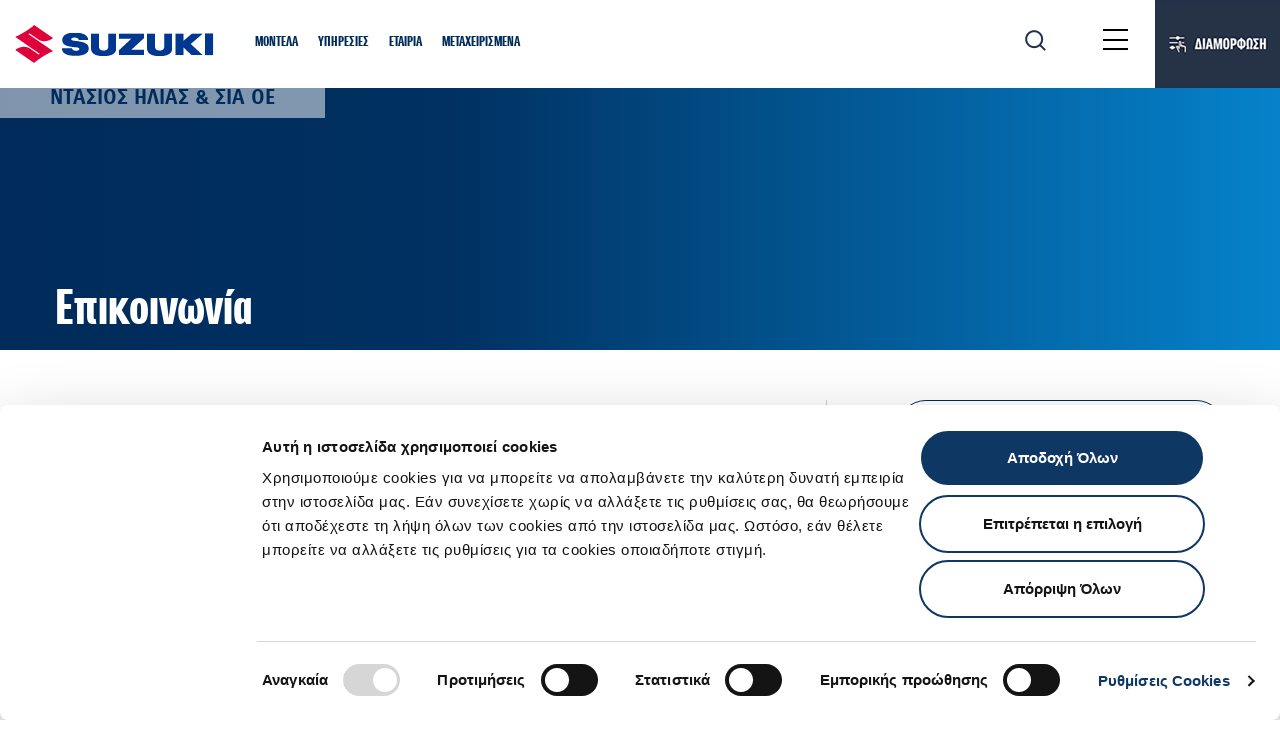

--- FILE ---
content_type: text/css
request_url: https://ka-p.fontawesome.com/assets/daa36b04e6/60605984/kit.css?token=daa36b04e6
body_size: 114880
content:
@charset "utf-8";/*!
 * Font Awesome Pro 6.6.0 by @fontawesome - https://fontawesome.com
 * License - https://fontawesome.com/license (Commercial License)
 * Copyright 2024 Fonticons, Inc.
 */
.fa{font-family:var(--fa-style-family,"Font Awesome 6 Pro");font-weight:var(--fa-style,900)}.fa-solid,.fa-regular,.fa-brands,.fas,.far,.fab,.fal,.fat,.fad,.fass,.fasr,.fasl,.fast,.fasds,.fa-light,.fa-thin,.fa-duotone,.fa-sharp,.fa-sharp-duotone,.fa-sharp-solid,.fa-classic,.fa{-moz-osx-font-smoothing:grayscale;-webkit-font-smoothing:antialiased;display:var(--fa-display,inline-block);font-variant:normal;text-rendering:auto;font-style:normal;line-height:1}.fas,.far,.fal,.fat,.fa-solid,.fa-regular,.fa-light,.fa-thin,.fa-classic{font-family:"Font Awesome 6 Pro"}.fab,.fa-brands{font-family:"Font Awesome 6 Brands"}.fad,.fa-classic.fa-duotone,.fa-duotone{font-family:"Font Awesome 6 Duotone"}.fasds,.fa-sharp-duotone{font-family:"Font Awesome 6 Sharp Duotone";font-weight:900}.fass,.fasr,.fasl,.fast,.fa-sharp{font-family:"Font Awesome 6 Sharp"}.fass,.fa-sharp{font-weight:900}.fa-1x{font-size:1em}.fa-2x{font-size:2em}.fa-3x{font-size:3em}.fa-4x{font-size:4em}.fa-5x{font-size:5em}.fa-6x{font-size:6em}.fa-7x{font-size:7em}.fa-8x{font-size:8em}.fa-9x{font-size:9em}.fa-10x{font-size:10em}.fa-2xs{vertical-align:.225em;font-size:.625em;line-height:.1em}.fa-xs{vertical-align:.125em;font-size:.75em;line-height:.08333em}.fa-sm{vertical-align:.05357em;font-size:.875em;line-height:.07143em}.fa-lg{vertical-align:-.075em;font-size:1.25em;line-height:.05em}.fa-xl{vertical-align:-.125em;font-size:1.5em;line-height:.04167em}.fa-2xl{vertical-align:-.1875em;font-size:2em;line-height:.03125em}.fa-fw{text-align:center;width:1.25em}.fa-ul{margin-left:var(--fa-li-margin,2.5em);padding-left:0;list-style-type:none}.fa-ul>li{position:relative}.fa-li{left:calc(-1*var(--fa-li-width,2em));text-align:center;width:var(--fa-li-width,2em);line-height:inherit;position:absolute}.fa-border{border-color:var(--fa-border-color,#eee);border-radius:var(--fa-border-radius,.1em);border-style:var(--fa-border-style,solid);border-width:var(--fa-border-width,.08em);padding:var(--fa-border-padding,.2em .25em .15em)}.fa-pull-left{float:left;margin-right:var(--fa-pull-margin,.3em)}.fa-pull-right{float:right;margin-left:var(--fa-pull-margin,.3em)}.fa-beat{-webkit-animation-name:fa-beat;animation-name:fa-beat;-webkit-animation-delay:var(--fa-animation-delay,0s);animation-delay:var(--fa-animation-delay,0s);-webkit-animation-direction:var(--fa-animation-direction,normal);animation-direction:var(--fa-animation-direction,normal);-webkit-animation-duration:var(--fa-animation-duration,1s);animation-duration:var(--fa-animation-duration,1s);-webkit-animation-iteration-count:var(--fa-animation-iteration-count,infinite);animation-iteration-count:var(--fa-animation-iteration-count,infinite);-webkit-animation-timing-function:var(--fa-animation-timing,ease-in-out);animation-timing-function:var(--fa-animation-timing,ease-in-out)}.fa-bounce{-webkit-animation-name:fa-bounce;animation-name:fa-bounce;-webkit-animation-delay:var(--fa-animation-delay,0s);animation-delay:var(--fa-animation-delay,0s);-webkit-animation-direction:var(--fa-animation-direction,normal);animation-direction:var(--fa-animation-direction,normal);-webkit-animation-duration:var(--fa-animation-duration,1s);animation-duration:var(--fa-animation-duration,1s);-webkit-animation-iteration-count:var(--fa-animation-iteration-count,infinite);animation-iteration-count:var(--fa-animation-iteration-count,infinite);-webkit-animation-timing-function:var(--fa-animation-timing,cubic-bezier(.28,.84,.42,1));animation-timing-function:var(--fa-animation-timing,cubic-bezier(.28,.84,.42,1))}.fa-fade{-webkit-animation-name:fa-fade;animation-name:fa-fade;-webkit-animation-delay:var(--fa-animation-delay,0s);animation-delay:var(--fa-animation-delay,0s);-webkit-animation-direction:var(--fa-animation-direction,normal);animation-direction:var(--fa-animation-direction,normal);-webkit-animation-duration:var(--fa-animation-duration,1s);animation-duration:var(--fa-animation-duration,1s);-webkit-animation-iteration-count:var(--fa-animation-iteration-count,infinite);animation-iteration-count:var(--fa-animation-iteration-count,infinite);-webkit-animation-timing-function:var(--fa-animation-timing,cubic-bezier(.4,0,.6,1));animation-timing-function:var(--fa-animation-timing,cubic-bezier(.4,0,.6,1))}.fa-beat-fade{-webkit-animation-name:fa-beat-fade;animation-name:fa-beat-fade;-webkit-animation-delay:var(--fa-animation-delay,0s);animation-delay:var(--fa-animation-delay,0s);-webkit-animation-direction:var(--fa-animation-direction,normal);animation-direction:var(--fa-animation-direction,normal);-webkit-animation-duration:var(--fa-animation-duration,1s);animation-duration:var(--fa-animation-duration,1s);-webkit-animation-iteration-count:var(--fa-animation-iteration-count,infinite);animation-iteration-count:var(--fa-animation-iteration-count,infinite);-webkit-animation-timing-function:var(--fa-animation-timing,cubic-bezier(.4,0,.6,1));animation-timing-function:var(--fa-animation-timing,cubic-bezier(.4,0,.6,1))}.fa-flip{-webkit-animation-name:fa-flip;animation-name:fa-flip;-webkit-animation-delay:var(--fa-animation-delay,0s);animation-delay:var(--fa-animation-delay,0s);-webkit-animation-direction:var(--fa-animation-direction,normal);animation-direction:var(--fa-animation-direction,normal);-webkit-animation-duration:var(--fa-animation-duration,1s);animation-duration:var(--fa-animation-duration,1s);-webkit-animation-iteration-count:var(--fa-animation-iteration-count,infinite);animation-iteration-count:var(--fa-animation-iteration-count,infinite);-webkit-animation-timing-function:var(--fa-animation-timing,ease-in-out);animation-timing-function:var(--fa-animation-timing,ease-in-out)}.fa-shake{-webkit-animation-name:fa-shake;animation-name:fa-shake;-webkit-animation-delay:var(--fa-animation-delay,0s);animation-delay:var(--fa-animation-delay,0s);-webkit-animation-direction:var(--fa-animation-direction,normal);animation-direction:var(--fa-animation-direction,normal);-webkit-animation-duration:var(--fa-animation-duration,1s);animation-duration:var(--fa-animation-duration,1s);-webkit-animation-iteration-count:var(--fa-animation-iteration-count,infinite);animation-iteration-count:var(--fa-animation-iteration-count,infinite);-webkit-animation-timing-function:var(--fa-animation-timing,linear);animation-timing-function:var(--fa-animation-timing,linear)}.fa-spin{-webkit-animation-name:fa-spin;animation-name:fa-spin;-webkit-animation-delay:var(--fa-animation-delay,0s);animation-delay:var(--fa-animation-delay,0s);-webkit-animation-direction:var(--fa-animation-direction,normal);animation-direction:var(--fa-animation-direction,normal);-webkit-animation-duration:var(--fa-animation-duration,2s);animation-duration:var(--fa-animation-duration,2s);-webkit-animation-iteration-count:var(--fa-animation-iteration-count,infinite);animation-iteration-count:var(--fa-animation-iteration-count,infinite);-webkit-animation-timing-function:var(--fa-animation-timing,linear);animation-timing-function:var(--fa-animation-timing,linear)}.fa-spin-reverse{--fa-animation-direction:reverse}.fa-pulse,.fa-spin-pulse{-webkit-animation-name:fa-spin;animation-name:fa-spin;-webkit-animation-direction:var(--fa-animation-direction,normal);animation-direction:var(--fa-animation-direction,normal);-webkit-animation-duration:var(--fa-animation-duration,1s);animation-duration:var(--fa-animation-duration,1s);-webkit-animation-iteration-count:var(--fa-animation-iteration-count,infinite);animation-iteration-count:var(--fa-animation-iteration-count,infinite);-webkit-animation-timing-function:var(--fa-animation-timing,steps(8));animation-timing-function:var(--fa-animation-timing,steps(8))}@media (prefers-reduced-motion:reduce){.fa-beat,.fa-bounce,.fa-fade,.fa-beat-fade,.fa-flip,.fa-pulse,.fa-shake,.fa-spin,.fa-spin-pulse{-webkit-transition-duration:0s;transition-duration:0s;-webkit-transition-delay:0s;transition-delay:0s;-webkit-animation-duration:1ms;animation-duration:1ms;-webkit-animation-iteration-count:1;animation-iteration-count:1;-webkit-animation-delay:-1ms;animation-delay:-1ms}}@-webkit-keyframes fa-beat{0%,90%{-webkit-transform:scale(1);transform:scale(1)}45%{-webkit-transform:scale(var(--fa-beat-scale,1.25));transform:scale(var(--fa-beat-scale,1.25))}}@keyframes fa-beat{0%,90%{-webkit-transform:scale(1);transform:scale(1)}45%{-webkit-transform:scale(var(--fa-beat-scale,1.25));transform:scale(var(--fa-beat-scale,1.25))}}@-webkit-keyframes fa-bounce{0%{-webkit-transform:matrix(1,0,0,1,0,0);transform:matrix(1,0,0,1,0,0)}10%{-webkit-transform:scale(var(--fa-bounce-start-scale-x,1.1),var(--fa-bounce-start-scale-y,.9))translateY(0);transform:scale(var(--fa-bounce-start-scale-x,1.1),var(--fa-bounce-start-scale-y,.9))translateY(0)}30%{-webkit-transform:scale(var(--fa-bounce-jump-scale-x,.9),var(--fa-bounce-jump-scale-y,1.1))translateY(var(--fa-bounce-height,-.5em));transform:scale(var(--fa-bounce-jump-scale-x,.9),var(--fa-bounce-jump-scale-y,1.1))translateY(var(--fa-bounce-height,-.5em))}50%{-webkit-transform:scale(var(--fa-bounce-land-scale-x,1.05),var(--fa-bounce-land-scale-y,.95))translateY(0);transform:scale(var(--fa-bounce-land-scale-x,1.05),var(--fa-bounce-land-scale-y,.95))translateY(0)}57%{-webkit-transform:scale(1,1)translateY(var(--fa-bounce-rebound,-.125em));transform:scale(1,1)translateY(var(--fa-bounce-rebound,-.125em))}64%{-webkit-transform:matrix(1,0,0,1,0,0);transform:matrix(1,0,0,1,0,0)}to{-webkit-transform:matrix(1,0,0,1,0,0);transform:matrix(1,0,0,1,0,0)}}@keyframes fa-bounce{0%{-webkit-transform:matrix(1,0,0,1,0,0);transform:matrix(1,0,0,1,0,0)}10%{-webkit-transform:scale(var(--fa-bounce-start-scale-x,1.1),var(--fa-bounce-start-scale-y,.9))translateY(0);transform:scale(var(--fa-bounce-start-scale-x,1.1),var(--fa-bounce-start-scale-y,.9))translateY(0)}30%{-webkit-transform:scale(var(--fa-bounce-jump-scale-x,.9),var(--fa-bounce-jump-scale-y,1.1))translateY(var(--fa-bounce-height,-.5em));transform:scale(var(--fa-bounce-jump-scale-x,.9),var(--fa-bounce-jump-scale-y,1.1))translateY(var(--fa-bounce-height,-.5em))}50%{-webkit-transform:scale(var(--fa-bounce-land-scale-x,1.05),var(--fa-bounce-land-scale-y,.95))translateY(0);transform:scale(var(--fa-bounce-land-scale-x,1.05),var(--fa-bounce-land-scale-y,.95))translateY(0)}57%{-webkit-transform:scale(1,1)translateY(var(--fa-bounce-rebound,-.125em));transform:scale(1,1)translateY(var(--fa-bounce-rebound,-.125em))}64%{-webkit-transform:matrix(1,0,0,1,0,0);transform:matrix(1,0,0,1,0,0)}to{-webkit-transform:matrix(1,0,0,1,0,0);transform:matrix(1,0,0,1,0,0)}}@-webkit-keyframes fa-fade{50%{opacity:var(--fa-fade-opacity,.4)}}@keyframes fa-fade{50%{opacity:var(--fa-fade-opacity,.4)}}@-webkit-keyframes fa-beat-fade{0%,to{opacity:var(--fa-beat-fade-opacity,.4);-webkit-transform:scale(1);transform:scale(1)}50%{opacity:1;-webkit-transform:scale(var(--fa-beat-fade-scale,1.125));transform:scale(var(--fa-beat-fade-scale,1.125))}}@keyframes fa-beat-fade{0%,to{opacity:var(--fa-beat-fade-opacity,.4);-webkit-transform:scale(1);transform:scale(1)}50%{opacity:1;-webkit-transform:scale(var(--fa-beat-fade-scale,1.125));transform:scale(var(--fa-beat-fade-scale,1.125))}}@-webkit-keyframes fa-flip{50%{-webkit-transform:rotate3d(var(--fa-flip-x,0),var(--fa-flip-y,1),var(--fa-flip-z,0),var(--fa-flip-angle,-180deg));transform:rotate3d(var(--fa-flip-x,0),var(--fa-flip-y,1),var(--fa-flip-z,0),var(--fa-flip-angle,-180deg))}}@keyframes fa-flip{50%{-webkit-transform:rotate3d(var(--fa-flip-x,0),var(--fa-flip-y,1),var(--fa-flip-z,0),var(--fa-flip-angle,-180deg));transform:rotate3d(var(--fa-flip-x,0),var(--fa-flip-y,1),var(--fa-flip-z,0),var(--fa-flip-angle,-180deg))}}@-webkit-keyframes fa-shake{0%{-webkit-transform:rotate(-15deg);transform:rotate(-15deg)}4%{-webkit-transform:rotate(15deg);transform:rotate(15deg)}8%,24%{-webkit-transform:rotate(-18deg);transform:rotate(-18deg)}12%,28%{-webkit-transform:rotate(18deg);transform:rotate(18deg)}16%{-webkit-transform:rotate(-22deg);transform:rotate(-22deg)}20%{-webkit-transform:rotate(22deg);transform:rotate(22deg)}32%{-webkit-transform:rotate(-12deg);transform:rotate(-12deg)}36%{-webkit-transform:rotate(12deg);transform:rotate(12deg)}40%,to{-webkit-transform:rotate(0);transform:rotate(0)}}@keyframes fa-shake{0%{-webkit-transform:rotate(-15deg);transform:rotate(-15deg)}4%{-webkit-transform:rotate(15deg);transform:rotate(15deg)}8%,24%{-webkit-transform:rotate(-18deg);transform:rotate(-18deg)}12%,28%{-webkit-transform:rotate(18deg);transform:rotate(18deg)}16%{-webkit-transform:rotate(-22deg);transform:rotate(-22deg)}20%{-webkit-transform:rotate(22deg);transform:rotate(22deg)}32%{-webkit-transform:rotate(-12deg);transform:rotate(-12deg)}36%{-webkit-transform:rotate(12deg);transform:rotate(12deg)}40%,to{-webkit-transform:rotate(0);transform:rotate(0)}}@-webkit-keyframes fa-spin{0%{-webkit-transform:rotate(0);transform:rotate(0)}to{-webkit-transform:rotate(360deg);transform:rotate(360deg)}}@keyframes fa-spin{0%{-webkit-transform:rotate(0);transform:rotate(0)}to{-webkit-transform:rotate(360deg);transform:rotate(360deg)}}.fa-rotate-90{-webkit-transform:rotate(90deg);transform:rotate(90deg)}.fa-rotate-180{-webkit-transform:rotate(180deg);transform:rotate(180deg)}.fa-rotate-270{-webkit-transform:rotate(270deg);transform:rotate(270deg)}.fa-flip-horizontal{-webkit-transform:scaleX(-1);transform:scaleX(-1)}.fa-flip-vertical{-webkit-transform:scaleY(-1);transform:scaleY(-1)}.fa-flip-both,.fa-flip-horizontal.fa-flip-vertical{-webkit-transform:scale(-1);transform:scale(-1)}.fa-rotate-by{-webkit-transform:rotate(var(--fa-rotate-angle,0));transform:rotate(var(--fa-rotate-angle,0))}.fa-stack{vertical-align:middle;width:2.5em;height:2em;line-height:2em;display:inline-block;position:relative}.fa-stack-1x,.fa-stack-2x{text-align:center;z-index:var(--fa-stack-z-index,auto);width:100%;position:absolute;left:0}.fa-stack-1x{line-height:inherit}.fa-stack-2x{font-size:2em}.fa-inverse{color:var(--fa-inverse,#fff)}.fa-0:before{content:"0"}.fa-1:before{content:"1"}.fa-2:before{content:"2"}.fa-3:before{content:"3"}.fa-4:before{content:"4"}.fa-5:before{content:"5"}.fa-6:before{content:"6"}.fa-7:before{content:"7"}.fa-8:before{content:"8"}.fa-9:before{content:"9"}.fa-fill-drip:before{content:"ï•¶"}.fa-arrows-to-circle:before{content:"î’½"}.fa-circle-chevron-right:before,.fa-chevron-circle-right:before{content:"ï„¸"}.fa-wagon-covered:before{content:"ï£®"}.fa-line-height:before{content:"ï¡±"}.fa-bagel:before{content:"î—"}.fa-transporter-7:before{content:"îŠ¨"}.fa-at:before{content:"@"}.fa-rectangles-mixed:before{content:"îŒ£"}.fa-phone-arrow-up-right:before,.fa-phone-arrow-up:before,.fa-phone-outgoing:before{content:"îˆ¤"}.fa-trash-can:before,.fa-trash-alt:before{content:"ï‹­"}.fa-circle-l:before{content:"î„”"}.fa-head-side-goggles:before,.fa-head-vr:before{content:"ï›ª"}.fa-text-height:before{content:"ï€´"}.fa-user-xmark:before,.fa-user-times:before{content:"ïˆµ"}.fa-face-hand-yawn:before{content:"î¹"}.fa-gauge-simple-min:before,.fa-tachometer-slowest:before{content:"ï˜­"}.fa-stethoscope:before{content:"ïƒ±"}.fa-coffin:before{content:"ï›†"}.fa-message:before,.fa-comment-alt:before{content:"ï‰º"}.fa-salad:before,.fa-bowl-salad:before{content:"ï ž"}.fa-info:before{content:"ï„©"}.fa-robot-astromech:before{content:"î‹’"}.fa-ring-diamond:before{content:"î–«"}.fa-fondue-pot:before{content:"î"}.fa-theta:before{content:"ïšž"}.fa-face-hand-peeking:before{content:"î’"}.fa-square-user:before{content:"îŠƒ"}.fa-down-left-and-up-right-to-center:before,.fa-compress-alt:before{content:"ï¢"}.fa-explosion:before{content:"î“©"}.fa-file-lines:before,.fa-file-alt:before,.fa-file-text:before{content:"ï…œ"}.fa-wave-square:before{content:"ï ¾"}.fa-ring:before{content:"ïœ‹"}.fa-building-un:before{content:"î“™"}.fa-dice-three:before{content:"ï”§"}.fa-tire-pressure-warning:before{content:"ï˜³"}.fa-wifi-fair:before,.fa-wifi-2:before{content:"ïš«"}.fa-calendar-days:before,.fa-calendar-alt:before{content:"ï³"}.fa-mp3-player:before{content:"ï£Ž"}.fa-anchor-circle-check:before{content:"î’ª"}.fa-tally-4:before{content:"îŠ—"}.fa-rectangle-history:before{content:"î’¢"}.fa-building-circle-arrow-right:before{content:"î“‘"}.fa-volleyball:before,.fa-volleyball-ball:before{content:"ï‘Ÿ"}.fa-sun-haze:before{content:"ï¥"}.fa-text-size:before{content:"ï¢”"}.fa-ufo:before{content:"î‡"}.fa-fork:before,.fa-utensil-fork:before{content:"ï‹£"}.fa-arrows-up-to-line:before{content:"î“‚"}.fa-mobile-signal:before{content:"î‡¯"}.fa-barcode-scan:before{content:"ï‘¥"}.fa-sort-down:before,.fa-sort-desc:before{content:"ïƒ"}.fa-folder-arrow-down:before,.fa-folder-download:before{content:"î“"}.fa-circle-minus:before,.fa-minus-circle:before{content:"ï–"}.fa-face-icicles:before{content:"î¼"}.fa-shovel:before{content:"ïœ“"}.fa-door-open:before{content:"ï”«"}.fa-films:before{content:"î…º"}.fa-right-from-bracket:before,.fa-sign-out-alt:before{content:"ï‹µ"}.fa-face-glasses:before{content:"î·"}.fa-nfc:before{content:"î‡·"}.fa-atom:before{content:"ï—’"}.fa-soap:before{content:"î®"}.fa-icons:before,.fa-heart-music-camera-bolt:before{content:"ï¡­"}.fa-microphone-lines-slash:before,.fa-microphone-alt-slash:before{content:"ï”¹"}.fa-closed-captioning-slash:before{content:"î„µ"}.fa-calculator-simple:before,.fa-calculator-alt:before{content:"ï™Œ"}.fa-bridge-circle-check:before{content:"î“‰"}.fa-sliders-up:before,.fa-sliders-v:before{content:"ï±"}.fa-location-minus:before,.fa-map-marker-minus:before{content:"ï˜‰"}.fa-pump-medical:before{content:"îª"}.fa-fingerprint:before{content:"ï•·"}.fa-ski-boot:before{content:"îŒ"}.fa-standard-definition:before,.fa-rectangle-sd:before{content:"îŠŠ"}.fa-h1:before{content:"ïŒ“"}.fa-hand-point-right:before{content:"ï‚¤"}.fa-magnifying-glass-location:before,.fa-search-location:before{content:"ïš‰"}.fa-message-bot:before{content:"îŽ¸"}.fa-forward-step:before,.fa-step-forward:before{content:"ï‘"}.fa-face-smile-beam:before,.fa-smile-beam:before{content:"ï–¸"}.fa-light-ceiling:before{content:"î€–"}.fa-message-exclamation:before,.fa-comment-alt-exclamation:before{content:"ï’¥"}.fa-bowl-scoop:before,.fa-bowl-shaved-ice:before{content:"îž"}.fa-square-x:before{content:"îŠ†"}.fa-building-memo:before{content:"î˜ž"}.fa-utility-pole-double:before{content:"î‹„"}.fa-flag-checkered:before{content:"ï„ž"}.fa-chevrons-up:before,.fa-chevron-double-up:before{content:"ïŒ¥"}.fa-football:before,.fa-football-ball:before{content:"ï‘Ž"}.fa-user-vneck:before{content:"î‘¡"}.fa-school-circle-exclamation:before{content:"î•¬"}.fa-crop:before{content:"ï„¥"}.fa-angles-down:before,.fa-angle-double-down:before{content:"ï„ƒ"}.fa-users-rectangle:before{content:"î–”"}.fa-people-roof:before{content:"î”·"}.fa-square-arrow-right:before,.fa-arrow-square-right:before{content:"ïŒ»"}.fa-location-plus:before,.fa-map-marker-plus:before{content:"ï˜Š"}.fa-lightbulb-exclamation-on:before{content:"î‡Š"}.fa-people-line:before{content:"î”´"}.fa-beer-mug-empty:before,.fa-beer:before{content:"ïƒ¼"}.fa-crate-empty:before{content:"î…‘"}.fa-diagram-predecessor:before{content:"î‘·"}.fa-transporter:before{content:"î‚"}.fa-calendar-circle-user:before{content:"î‘±"}.fa-arrow-up-long:before,.fa-long-arrow-up:before{content:"ï…¶"}.fa-person-carry-box:before,.fa-person-carry:before{content:"ï“"}.fa-fire-flame-simple:before,.fa-burn:before{content:"ï‘ª"}.fa-person:before,.fa-male:before{content:"ï†ƒ"}.fa-laptop:before{content:"ï„‰"}.fa-file-csv:before{content:"ï›"}.fa-menorah:before{content:"ï™¶"}.fa-union:before{content:"ïš¢"}.fa-chevrons-left:before,.fa-chevron-double-left:before{content:"ïŒ£"}.fa-circle-heart:before,.fa-heart-circle:before{content:"ï“‡"}.fa-truck-plane:before{content:"î–"}.fa-record-vinyl:before{content:"ï£™"}.fa-bring-forward:before{content:"ï¡–"}.fa-square-p:before{content:"î‰¹"}.fa-face-grin-stars:before,.fa-grin-stars:before{content:"ï–‡"}.fa-sigma:before{content:"ïš‹"}.fa-camera-movie:before{content:"ï¢©"}.fa-bong:before{content:"ï•œ"}.fa-clarinet:before{content:"ï¢­"}.fa-truck-flatbed:before{content:"îŠ¶"}.fa-spaghetti-monster-flying:before,.fa-pastafarianism:before{content:"ï™»"}.fa-arrow-down-up-across-line:before{content:"î’¯"}.fa-arrows-rotate-reverse:before{content:"î˜°"}.fa-leaf-heart:before{content:"ï“‹"}.fa-house-building:before{content:"î†±"}.fa-cheese-swiss:before{content:"ïŸ°"}.fa-spoon:before,.fa-utensil-spoon:before{content:"ï‹¥"}.fa-jar-wheat:before{content:"î”—"}.fa-envelopes-bulk:before,.fa-mail-bulk:before{content:"ï™´"}.fa-file-circle-exclamation:before{content:"î“«"}.fa-bow-arrow:before{content:"ïš¹"}.fa-cart-xmark:before{content:"îƒ"}.fa-hexagon-xmark:before,.fa-times-hexagon:before,.fa-xmark-hexagon:before{content:"ï‹®"}.fa-circle-h:before,.fa-hospital-symbol:before{content:"ï‘¾"}.fa-merge:before{content:"î”¦"}.fa-pager:before{content:"ï •"}.fa-cart-minus:before{content:"îƒ›"}.fa-address-book:before,.fa-contact-book:before{content:"ïŠ¹"}.fa-pan-frying:before{content:"î¬"}.fa-grid:before,.fa-grid-3:before{content:"î†•"}.fa-football-helmet:before{content:"ï‘"}.fa-hand-love:before{content:"î†¥"}.fa-trees:before{content:"ïœ¤"}.fa-strikethrough:before{content:"ïƒŒ"}.fa-page:before{content:"î¨"}.fa-k:before{content:"K"}.fa-diagram-previous:before{content:"î‘¸"}.fa-gauge-min:before,.fa-tachometer-alt-slowest:before{content:"ï˜¨"}.fa-folder-grid:before{content:"î†ˆ"}.fa-eggplant:before{content:"î…¬"}.fa-excavator:before{content:"î™–"}.fa-ram:before{content:"ïœŠ"}.fa-landmark-flag:before{content:"î”œ"}.fa-lips:before{content:"ï˜€"}.fa-pencil:before,.fa-pencil-alt:before{content:"ïŒƒ"}.fa-backward:before{content:"ïŠ"}.fa-caret-right:before{content:"ïƒš"}.fa-comments:before{content:"ï‚†"}.fa-paste:before,.fa-file-clipboard:before{content:"ïƒª"}.fa-desktop-arrow-down:before{content:"î…•"}.fa-code-pull-request:before{content:"î„¼"}.fa-pumpkin:before{content:"ïœ‡"}.fa-clipboard-list:before{content:"ï‘­"}.fa-pen-field:before{content:"îˆ‘"}.fa-blueberries:before{content:"î‹¨"}.fa-truck-ramp-box:before,.fa-truck-loading:before{content:"ï“ž"}.fa-note:before{content:"î‡¿"}.fa-arrow-down-to-square:before{content:"î‚–"}.fa-user-check:before{content:"ï“¼"}.fa-cloud-xmark:before{content:"îŸ"}.fa-vial-virus:before{content:"î–—"}.fa-book-blank:before,.fa-book-alt:before{content:"ï—™"}.fa-golf-flag-hole:before{content:"îŽ¬"}.fa-message-arrow-down:before,.fa-comment-alt-arrow-down:before{content:"î‡›"}.fa-face-unamused:before{content:"îŽŸ"}.fa-sheet-plastic:before{content:"î•±"}.fa-circle-9:before{content:"îƒ¶"}.fa-blog:before{content:"ïž"}.fa-user-ninja:before{content:"ï”„"}.fa-pencil-slash:before{content:"îˆ•"}.fa-bowling-pins:before{content:"ï·"}.fa-person-arrow-up-from-line:before{content:"î”¹"}.fa-down-right:before{content:"î…«"}.fa-scroll-torah:before,.fa-torah:before{content:"ïš "}.fa-webhook:before{content:"î—•"}.fa-blinds-open:before{content:"ï£¼"}.fa-fence:before{content:"îŒƒ"}.fa-up:before,.fa-arrow-alt-up:before{content:"ï—"}.fa-broom-ball:before,.fa-quidditch:before,.fa-quidditch-broom-ball:before{content:"ï‘˜"}.fa-drumstick:before{content:"ï›–"}.fa-square-v:before{content:"îŠ„"}.fa-face-awesome:before,.fa-gave-dandy:before{content:"î‰"}.fa-dial-off:before{content:"î…¢"}.fa-toggle-off:before{content:"ïˆ„"}.fa-face-smile-horns:before{content:"îŽ‘"}.fa-box-archive:before,.fa-archive:before{content:"ï†‡"}.fa-grapes:before{content:"îŒ†"}.fa-person-drowning:before{content:"î•…"}.fa-dial-max:before{content:"î…ž"}.fa-circle-m:before{content:"î„•"}.fa-calendar-image:before{content:"îƒ”"}.fa-circle-caret-down:before,.fa-caret-circle-down:before{content:"ïŒ­"}.fa-arrow-down-9-1:before,.fa-sort-numeric-desc:before,.fa-sort-numeric-down-alt:before{content:"ï¢†"}.fa-face-grin-tongue-squint:before,.fa-grin-tongue-squint:before{content:"ï–Š"}.fa-shish-kebab:before{content:"ï ¡"}.fa-spray-can:before{content:"ï–½"}.fa-alarm-snooze:before{content:"ï¡…"}.fa-scarecrow:before{content:"ïœ"}.fa-truck-monster:before{content:"ï˜»"}.fa-gift-card:before{content:"ï™£"}.fa-w:before{content:"W"}.fa-code-pull-request-draft:before{content:"îº"}.fa-square-b:before{content:"î‰¤"}.fa-elephant:before{content:"ï›š"}.fa-earth-africa:before,.fa-globe-africa:before{content:"ï•¼"}.fa-rainbow:before{content:"ï›"}.fa-circle-notch:before{content:"ï‡Ž"}.fa-tablet-screen-button:before,.fa-tablet-alt:before{content:"ïº"}.fa-paw:before{content:"ï†°"}.fa-message-question:before{content:"î‡£"}.fa-cloud:before{content:"ïƒ‚"}.fa-trowel-bricks:before{content:"î–Š"}.fa-square-3:before{content:"î‰˜"}.fa-face-flushed:before,.fa-flushed:before{content:"ï•¹"}.fa-hospital-user:before{content:"ï "}.fa-microwave:before{content:"î€›"}.fa-chf-sign:before{content:"î˜‚"}.fa-tent-arrow-left-right:before{content:"î•¿"}.fa-cart-circle-arrow-up:before{content:"î°"}.fa-trash-clock:before{content:"îŠ°"}.fa-reflect-both:before{content:"î™¯"}.fa-gavel:before,.fa-legal:before{content:"ïƒ£"}.fa-sprinkler-ceiling:before{content:"î‘Œ"}.fa-browsers:before{content:"îƒ‹"}.fa-trillium:before{content:"î–ˆ"}.fa-table-cells-unlock:before{content:"îš’"}.fa-music-slash:before{content:"ï£‘"}.fa-truck-ramp:before{content:"ï“ "}.fa-binoculars:before{content:"ï‡¥"}.fa-microphone-slash:before{content:"ï„±"}.fa-box-tissue:before{content:"î›"}.fa-circle-c:before{content:"î„"}.fa-star-christmas:before{content:"ïŸ”"}.fa-chart-bullet:before{content:"îƒ¡"}.fa-motorcycle:before{content:"ïˆœ"}.fa-tree-christmas:before{content:"ïŸ›"}.fa-tire-flat:before{content:"ï˜²"}.fa-sunglasses:before{content:"ï¢’"}.fa-badge:before{content:"ïŒµ"}.fa-message-pen:before,.fa-comment-alt-edit:before,.fa-message-edit:before{content:"ï’¤"}.fa-bell-concierge:before,.fa-concierge-bell:before{content:"ï•¢"}.fa-pen-ruler:before,.fa-pencil-ruler:before{content:"ï–®"}.fa-file-mp3:before{content:"î™ˆ"}.fa-arrow-progress:before{content:"î—Ÿ"}.fa-chess-rook-piece:before,.fa-chess-rook-alt:before{content:"ï‘ˆ"}.fa-square-root:before{content:"ïš—"}.fa-album-collection-circle-plus:before{content:"î’Ž"}.fa-people-arrows:before,.fa-people-arrows-left-right:before{content:"î¨"}.fa-sign-post:before{content:"î˜¤"}.fa-face-angry-horns:before{content:"î¨"}.fa-mars-and-venus-burst:before{content:"î”£"}.fa-tombstone:before{content:"ïœ "}.fa-square-caret-right:before,.fa-caret-square-right:before{content:"ï…’"}.fa-scissors:before,.fa-cut:before{content:"ïƒ„"}.fa-list-music:before{content:"ï£‰"}.fa-sun-plant-wilt:before{content:"î•º"}.fa-toilets-portable:before{content:"î–„"}.fa-hockey-puck:before{content:"ï‘“"}.fa-mustache:before{content:"î–¼"}.fa-hyphen:before{content:"-"}.fa-table:before{content:"ïƒŽ"}.fa-user-chef:before{content:"î’"}.fa-message-image:before,.fa-comment-alt-image:before{content:"î‡ "}.fa-users-medical:before{content:"ï °"}.fa-sensor-triangle-exclamation:before,.fa-sensor-alert:before{content:"î€©"}.fa-magnifying-glass-arrow-right:before{content:"î”¡"}.fa-tachograph-digital:before,.fa-digital-tachograph:before{content:"ï•¦"}.fa-face-mask:before{content:"î¿"}.fa-pickleball:before{content:"îµ"}.fa-star-sharp-half:before{content:"îŠŒ"}.fa-users-slash:before{content:"î³"}.fa-clover:before{content:"î„¹"}.fa-meat:before{content:"ï ”"}.fa-reply:before,.fa-mail-reply:before{content:"ï¥"}.fa-star-and-crescent:before{content:"ïš™"}.fa-empty-set:before{content:"ï™–"}.fa-house-fire:before{content:"î”Œ"}.fa-square-minus:before,.fa-minus-square:before{content:"ï…†"}.fa-helicopter:before{content:"ï”³"}.fa-bird:before{content:"î‘©"}.fa-compass:before{content:"ï…Ž"}.fa-square-caret-down:before,.fa-caret-square-down:before{content:"ï…"}.fa-heart-half-stroke:before,.fa-heart-half-alt:before{content:"î†¬"}.fa-file-circle-question:before{content:"î“¯"}.fa-truck-utensils:before{content:"î˜¨"}.fa-laptop-code:before{content:"ï—¼"}.fa-joystick:before{content:"ï£…"}.fa-grill-fire:before{content:"î–¤"}.fa-rectangle-vertical-history:before{content:"îˆ·"}.fa-swatchbook:before{content:"ï—ƒ"}.fa-prescription-bottle:before{content:"ï’…"}.fa-bars:before,.fa-navicon:before{content:"ïƒ‰"}.fa-keyboard-left:before{content:"î‡ƒ"}.fa-people-group:before{content:"î”³"}.fa-hourglass-end:before,.fa-hourglass-3:before{content:"ï‰“"}.fa-heart-crack:before,.fa-heart-broken:before{content:"ïž©"}.fa-face-beam-hand-over-mouth:before{content:"î‘¼"}.fa-droplet-percent:before,.fa-humidity:before{content:"ï"}.fa-square-up-right:before,.fa-external-link-square-alt:before{content:"ï "}.fa-face-kiss-beam:before,.fa-kiss-beam:before{content:"ï–—"}.fa-corn:before{content:"ï›‡"}.fa-roller-coaster:before{content:"îŒ¤"}.fa-photo-film-music:before{content:"îˆ¨"}.fa-radar:before{content:"î€¤"}.fa-sickle:before{content:"ï ¢"}.fa-film:before{content:"ï€ˆ"}.fa-coconut:before{content:"î‹¶"}.fa-ruler-horizontal:before{content:"ï•‡"}.fa-shield-cross:before{content:"ïœ’"}.fa-cassette-tape:before{content:"ï¢«"}.fa-square-terminal:before{content:"îŒª"}.fa-people-robbery:before{content:"î”¶"}.fa-lightbulb:before{content:"ïƒ«"}.fa-caret-left:before{content:"ïƒ™"}.fa-comment-middle:before{content:"î…‰"}.fa-trash-can-list:before{content:"îŠ«"}.fa-block:before{content:"î‘ª"}.fa-circle-exclamation:before,.fa-exclamation-circle:before{content:"ïª"}.fa-school-circle-xmark:before{content:"î•­"}.fa-arrow-right-from-bracket:before,.fa-sign-out:before{content:"ï‚‹"}.fa-face-frown-slight:before{content:"î¶"}.fa-circle-chevron-down:before,.fa-chevron-circle-down:before{content:"ï„º"}.fa-sidebar-flip:before{content:"î‰"}.fa-unlock-keyhole:before,.fa-unlock-alt:before{content:"ï„¾"}.fa-temperature-list:before{content:"îŠ™"}.fa-cloud-showers-heavy:before{content:"ï€"}.fa-headphones-simple:before,.fa-headphones-alt:before{content:"ï–"}.fa-sitemap:before{content:"ïƒ¨"}.fa-pipe-section:before{content:"î¸"}.fa-space-station-moon-construction:before,.fa-space-station-moon-alt:before{content:"î€´"}.fa-circle-dollar-to-slot:before,.fa-donate:before{content:"ï’¹"}.fa-memory:before{content:"ï”¸"}.fa-face-sleeping:before{content:"îŽ"}.fa-road-spikes:before{content:"î•¨"}.fa-fire-burner:before{content:"î“±"}.fa-squirrel:before{content:"ïœš"}.fa-arrow-up-to-line:before,.fa-arrow-to-top:before{content:"ï"}.fa-flag:before{content:"ï€¤"}.fa-face-cowboy-hat:before{content:"î®"}.fa-hanukiah:before{content:"ï›¦"}.fa-chart-scatter-3d:before{content:"îƒ¨"}.fa-display-chart-up:before{content:"î—£"}.fa-square-code:before{content:"î‰§"}.fa-feather:before{content:"ï”­"}.fa-volume-low:before,.fa-volume-down:before{content:"ï€§"}.fa-xmark-to-slot:before,.fa-times-to-slot:before,.fa-vote-nay:before{content:"ï±"}.fa-box-taped:before,.fa-box-alt:before{content:"ï’š"}.fa-comment-slash:before{content:"ï’³"}.fa-swords:before{content:"ïœ"}.fa-cloud-sun-rain:before{content:"ïƒ"}.fa-album:before{content:"ï¢Ÿ"}.fa-circle-n:before{content:"î„˜"}.fa-compress:before{content:"ï¦"}.fa-wheat-awn:before,.fa-wheat-alt:before{content:"î‹"}.fa-ankh:before{content:"ï™„"}.fa-hands-holding-child:before{content:"î“º"}.fa-asterisk:before{content:"*"}.fa-key-skeleton-left-right:before{content:"îŽ´"}.fa-comment-lines:before{content:"ï’°"}.fa-luchador-mask:before,.fa-luchador:before,.fa-mask-luchador:before{content:"ï‘•"}.fa-square-check:before,.fa-check-square:before{content:"ï…Š"}.fa-shredder:before{content:"ïšŠ"}.fa-book-open-cover:before,.fa-book-open-alt:before{content:"îƒ€"}.fa-sandwich:before{content:"ï Ÿ"}.fa-peseta-sign:before{content:"îˆ¡"}.fa-square-parking-slash:before,.fa-parking-slash:before{content:"ï˜—"}.fa-train-tunnel:before{content:"î‘”"}.fa-heading:before,.fa-header:before{content:"ï‡œ"}.fa-ghost:before{content:"ï›¢"}.fa-face-anguished:before{content:"î©"}.fa-hockey-sticks:before{content:"ï‘”"}.fa-abacus:before{content:"ï™€"}.fa-film-simple:before,.fa-film-alt:before{content:"ïŽ "}.fa-list:before,.fa-list-squares:before{content:"ï€º"}.fa-tree-palm:before{content:"ï «"}.fa-square-phone-flip:before,.fa-phone-square-alt:before{content:"ï¡»"}.fa-user-beard-bolt:before{content:"îš‰"}.fa-cart-plus:before{content:"ïˆ—"}.fa-gamepad:before{content:"ï„›"}.fa-border-center-v:before{content:"ï¢"}.fa-circle-dot:before,.fa-dot-circle:before{content:"ï†’"}.fa-clipboard-medical:before{content:"î„³"}.fa-face-dizzy:before,.fa-dizzy:before{content:"ï•§"}.fa-egg:before{content:"ïŸ»"}.fa-up-to-line:before,.fa-arrow-alt-to-top:before{content:"ï"}.fa-house-medical-circle-xmark:before{content:"î”“"}.fa-watch-fitness:before{content:"ï˜¾"}.fa-clock-nine-thirty:before{content:"î"}.fa-campground:before{content:"ïš»"}.fa-folder-plus:before{content:"ï™ž"}.fa-jug:before{content:"ï£†"}.fa-futbol:before,.fa-futbol-ball:before,.fa-soccer-ball:before{content:"ï‡£"}.fa-snow-blowing:before{content:"ï¡"}.fa-paintbrush:before,.fa-paint-brush:before{content:"ï‡¼"}.fa-lock:before{content:"ï€£"}.fa-arrow-down-from-line:before,.fa-arrow-from-top:before{content:"ï…"}.fa-gas-pump:before{content:"ï”¯"}.fa-signal-bars-slash:before,.fa-signal-alt-slash:before{content:"ïš”"}.fa-monkey:before{content:"ï›»"}.fa-rectangle-pro:before,.fa-pro:before{content:"îˆµ"}.fa-house-night:before{content:"î€"}.fa-hot-tub-person:before,.fa-hot-tub:before{content:"ï–“"}.fa-globe-pointer:before{content:"î˜Ž"}.fa-blanket:before{content:"ï’˜"}.fa-map-location:before,.fa-map-marked:before{content:"ï–Ÿ"}.fa-house-flood-water:before{content:"î”Ž"}.fa-comments-question-check:before{content:"î…"}.fa-tree:before{content:"ï†»"}.fa-arrows-cross:before{content:"î‚¢"}.fa-backpack:before{content:"ï—”"}.fa-square-small:before{content:"î‰¾"}.fa-folder-arrow-up:before,.fa-folder-upload:before{content:"î”"}.fa-bridge-lock:before{content:"î“Œ"}.fa-crosshairs-simple:before{content:"î–Ÿ"}.fa-sack-dollar:before{content:"ï "}.fa-pen-to-square:before,.fa-edit:before{content:"ï„"}.fa-square-sliders:before,.fa-sliders-h-square:before{content:"ï°"}.fa-car-side:before{content:"ï—¤"}.fa-message-middle-top:before,.fa-comment-middle-top-alt:before{content:"î‡¢"}.fa-lightbulb-on:before{content:"ï™²"}.fa-knife:before,.fa-utensil-knife:before{content:"ï‹¤"}.fa-share-nodes:before,.fa-share-alt:before{content:"ï‡ "}.fa-display-chart-up-circle-dollar:before{content:"î—¦"}.fa-wave-sine:before{content:"ï¢™"}.fa-heart-circle-minus:before{content:"î“¿"}.fa-circle-w:before{content:"î„¬"}.fa-circle-calendar:before,.fa-calendar-circle:before{content:"î„‚"}.fa-hourglass-half:before,.fa-hourglass-2:before{content:"ï‰’"}.fa-microscope:before{content:"ï˜"}.fa-sunset:before{content:"ï§"}.fa-sink:before{content:"î­"}.fa-calendar-exclamation:before{content:"ïŒ´"}.fa-truck-container-empty:before{content:"îŠµ"}.fa-hand-heart:before{content:"ï’¼"}.fa-bag-shopping:before,.fa-shopping-bag:before{content:"ïŠ"}.fa-arrow-down-z-a:before,.fa-sort-alpha-desc:before,.fa-sort-alpha-down-alt:before{content:"ï¢"}.fa-mitten:before{content:"ïžµ"}.fa-reply-clock:before,.fa-reply-time:before{content:"îˆ¹"}.fa-person-rays:before{content:"î•"}.fa-right:before,.fa-arrow-alt-right:before{content:"ï–"}.fa-circle-f:before{content:"î„Ž"}.fa-users:before{content:"ïƒ€"}.fa-face-pleading:before{content:"îŽ†"}.fa-eye-slash:before{content:"ï°"}.fa-flask-vial:before{content:"î“³"}.fa-police-box:before{content:"î€¡"}.fa-cucumber:before{content:"î"}.fa-head-side-brain:before{content:"ï ˆ"}.fa-hand:before,.fa-hand-paper:before{content:"ï‰–"}.fa-person-biking-mountain:before,.fa-biking-mountain:before{content:"ï¡‹"}.fa-utensils-slash:before{content:"î‘¤"}.fa-print-magnifying-glass:before,.fa-print-search:before{content:"ï š"}.fa-turn-right:before{content:"î˜¹"}.fa-folder-bookmark:before{content:"î††"}.fa-arrow-turn-left-down:before{content:"î˜³"}.fa-om:before{content:"ï™¹"}.fa-pi:before{content:"ï™¾"}.fa-flask-round-potion:before,.fa-flask-potion:before{content:"ï›¡"}.fa-face-shush:before{content:"îŽŒ"}.fa-worm:before{content:"î–™"}.fa-house-circle-xmark:before{content:"î”‹"}.fa-plug:before{content:"ï‡¦"}.fa-calendar-circle-exclamation:before{content:"î‘®"}.fa-square-i:before{content:"î‰²"}.fa-chevron-up:before{content:"ï·"}.fa-face-saluting:before{content:"î’„"}.fa-gauge-simple-low:before,.fa-tachometer-slow:before{content:"ï˜¬"}.fa-face-persevering:before{content:"îŽ…"}.fa-circle-camera:before,.fa-camera-circle:before{content:"î„ƒ"}.fa-hand-spock:before{content:"ï‰™"}.fa-spider-web:before{content:"ïœ™"}.fa-circle-microphone:before,.fa-microphone-circle:before{content:"î„–"}.fa-book-arrow-up:before{content:"î‚º"}.fa-popsicle:before{content:"î¾"}.fa-command:before{content:"î…‚"}.fa-blinds:before{content:"ï£»"}.fa-stopwatch:before{content:"ï‹²"}.fa-saxophone:before{content:"ï£œ"}.fa-square-2:before{content:"î‰—"}.fa-field-hockey-stick-ball:before,.fa-field-hockey:before{content:"ï‘Œ"}.fa-arrow-up-square-triangle:before,.fa-sort-shapes-up-alt:before{content:"ï¢‹"}.fa-face-scream:before{content:"îŽ‹"}.fa-square-m:before{content:"î‰¶"}.fa-camera-web:before,.fa-webcam:before{content:"ï ²"}.fa-comment-arrow-down:before{content:"î…ƒ"}.fa-lightbulb-cfl:before{content:"î–¦"}.fa-window-frame-open:before{content:"î"}.fa-face-kiss:before,.fa-kiss:before{content:"ï––"}.fa-bridge-circle-xmark:before{content:"î“‹"}.fa-period:before{content:"."}.fa-face-grin-tongue:before,.fa-grin-tongue:before{content:"ï–‰"}.fa-up-to-dotted-line:before{content:"î‘—"}.fa-thought-bubble:before{content:"îŒ®"}.fa-skeleton-ribs:before{content:"î—‹"}.fa-raygun:before{content:"î€¥"}.fa-flute:before{content:"ï¢¹"}.fa-acorn:before{content:"ïš®"}.fa-video-arrow-up-right:before{content:"î‹‰"}.fa-grate-droplet:before{content:"î†”"}.fa-seal-exclamation:before{content:"î‰‚"}.fa-chess-bishop:before{content:"ïº"}.fa-message-sms:before{content:"î‡¥"}.fa-coffee-beans:before{content:"î„¿"}.fa-hat-witch:before{content:"ï›§"}.fa-face-grin-wink:before,.fa-grin-wink:before{content:"ï–Œ"}.fa-clock-three-thirty:before{content:"î—"}.fa-ear-deaf:before,.fa-deaf:before,.fa-deafness:before,.fa-hard-of-hearing:before{content:"ïŠ¤"}.fa-alarm-clock:before{content:"ïŽ"}.fa-eclipse:before{content:"ï‰"}.fa-face-relieved:before{content:"îŽ‰"}.fa-road-circle-check:before{content:"î•¤"}.fa-dice-five:before{content:"ï”£"}.fa-octagon-minus:before,.fa-minus-octagon:before{content:"ïŒˆ"}.fa-square-rss:before,.fa-rss-square:before{content:"ï…ƒ"}.fa-face-zany:before{content:"îŽ¤"}.fa-tricycle:before{content:"î—ƒ"}.fa-land-mine-on:before{content:"î”›"}.fa-square-arrow-up-left:before{content:"î‰£"}.fa-i-cursor:before{content:"ï‰†"}.fa-chart-mixed-up-circle-dollar:before{content:"î—™"}.fa-salt-shaker:before{content:"î‘†"}.fa-stamp:before{content:"ï–¿"}.fa-file-plus:before{content:"ïŒ™"}.fa-draw-square:before{content:"ï—¯"}.fa-toilet-paper-under-slash:before,.fa-toilet-paper-reverse-slash:before{content:"îŠ¡"}.fa-stairs:before{content:"îŠ‰"}.fa-drone-front:before,.fa-drone-alt:before{content:"ï¡ "}.fa-glass-empty:before{content:"î†‘"}.fa-dial-high:before{content:"î…œ"}.fa-user-helmet-safety:before,.fa-user-construction:before,.fa-user-hard-hat:before{content:"ï ¬"}.fa-i:before{content:"I"}.fa-hryvnia-sign:before,.fa-hryvnia:before{content:"ï›²"}.fa-arrow-down-left-and-arrow-up-right-to-center:before{content:"î‚’"}.fa-pills:before{content:"ï’„"}.fa-face-grin-wide:before,.fa-grin-alt:before{content:"ï–"}.fa-tooth:before{content:"ï—‰"}.fa-basketball-hoop:before{content:"ïµ"}.fa-objects-align-bottom:before{content:"îŽ»"}.fa-v:before{content:"V"}.fa-sparkles:before{content:"ï¢"}.fa-squid:before{content:"î‘"}.fa-leafy-green:before{content:"î"}.fa-circle-arrow-up-right:before{content:"îƒ¼"}.fa-calendars:before{content:"îƒ—"}.fa-bangladeshi-taka-sign:before{content:"î‹¦"}.fa-bicycle:before{content:"ïˆ†"}.fa-hammer-war:before{content:"ï›¤"}.fa-circle-d:before{content:"î„„"}.fa-spider-black-widow:before{content:"ïœ˜"}.fa-staff-snake:before,.fa-rod-asclepius:before,.fa-rod-snake:before,.fa-staff-aesculapius:before{content:"î•¹"}.fa-pear:before{content:"îˆŒ"}.fa-head-side-cough-slash:before{content:"î¢"}.fa-file-mov:before{content:"î™‡"}.fa-triangle:before{content:"ï‹¬"}.fa-apartment:before{content:"î‘¨"}.fa-truck-medical:before,.fa-ambulance:before{content:"ïƒ¹"}.fa-pepper:before{content:"î²"}.fa-piano:before{content:"ï£”"}.fa-gun-squirt:before{content:"î†"}.fa-wheat-awn-circle-exclamation:before{content:"î–˜"}.fa-snowman:before{content:"ïŸ"}.fa-user-alien:before{content:"îŠ"}.fa-shield-check:before{content:"ï‹·"}.fa-mortar-pestle:before{content:"ï–§"}.fa-road-barrier:before{content:"î•¢"}.fa-chart-candlestick:before{content:"îƒ¢"}.fa-briefcase-blank:before{content:"îƒˆ"}.fa-school:before{content:"ï•‰"}.fa-igloo:before{content:"ïž®"}.fa-bracket-round:before,.fa-parenthesis:before{content:"("}.fa-joint:before{content:"ï–•"}.fa-horse-saddle:before{content:"ï£ƒ"}.fa-mug-marshmallows:before{content:"ïž·"}.fa-filters:before{content:"î…¾"}.fa-bell-on:before{content:"ï£º"}.fa-angle-right:before{content:"ï„…"}.fa-dial-med:before{content:"î…Ÿ"}.fa-horse:before{content:"ï›°"}.fa-q:before{content:"Q"}.fa-monitor-waveform:before,.fa-monitor-heart-rate:before{content:"ï˜‘"}.fa-link-simple:before{content:"î‡"}.fa-whistle:before{content:"ï‘ "}.fa-g:before{content:"G"}.fa-wine-glass-crack:before,.fa-fragile:before{content:"ï’»"}.fa-slot-machine:before{content:"îŽ"}.fa-notes-medical:before{content:"ï’"}.fa-car-wash:before{content:"ï—¦"}.fa-escalator:before{content:"î…±"}.fa-comment-image:before{content:"î…ˆ"}.fa-temperature-half:before,.fa-temperature-2:before,.fa-thermometer-2:before,.fa-thermometer-half:before{content:"ï‹‰"}.fa-dong-sign:before{content:"î…©"}.fa-donut:before,.fa-doughnut:before{content:"î†"}.fa-capsules:before{content:"ï‘«"}.fa-poo-storm:before,.fa-poo-bolt:before{content:"ïš"}.fa-tally-1:before{content:"îŠ”"}.fa-file-vector:before{content:"î™Œ"}.fa-face-frown-open:before,.fa-frown-open:before{content:"ï•º"}.fa-square-dashed:before{content:"î‰©"}.fa-bag-shopping-plus:before{content:"î™‘"}.fa-square-j:before{content:"î‰³"}.fa-hand-point-up:before{content:"ï‚¦"}.fa-money-bill:before{content:"ïƒ–"}.fa-arrow-up-big-small:before,.fa-sort-size-up:before{content:"ï¢Ž"}.fa-barcode-read:before{content:"ï‘¤"}.fa-baguette:before{content:"î˜"}.fa-bowl-soft-serve:before{content:"î‘«"}.fa-face-holding-back-tears:before{content:"î’‚"}.fa-square-up:before,.fa-arrow-alt-square-up:before{content:"ï“"}.fa-train-subway-tunnel:before,.fa-subway-tunnel:before{content:"îŠ£"}.fa-square-exclamation:before,.fa-exclamation-square:before{content:"ïŒ¡"}.fa-semicolon:before{content:";"}.fa-bookmark:before{content:"ï€®"}.fa-fan-table:before{content:"î€„"}.fa-align-justify:before{content:"ï€¹"}.fa-battery-low:before,.fa-battery-1:before{content:"î‚±"}.fa-credit-card-front:before{content:"ïŽŠ"}.fa-brain-arrow-curved-right:before,.fa-mind-share:before{content:"ï™·"}.fa-umbrella-beach:before{content:"ï—Š"}.fa-helmet-un:before{content:"î”ƒ"}.fa-location-smile:before,.fa-map-marker-smile:before{content:"ï˜"}.fa-arrow-left-to-line:before,.fa-arrow-to-left:before{content:"ïŒ¾"}.fa-bullseye:before{content:"ï…€"}.fa-sushi:before,.fa-nigiri:before{content:"î’Š"}.fa-message-captions:before,.fa-comment-alt-captions:before{content:"î‡ž"}.fa-trash-list:before{content:"îŠ±"}.fa-bacon:before{content:"ïŸ¥"}.fa-option:before{content:"îŒ˜"}.fa-raccoon:before{content:"î˜“"}.fa-hand-point-down:before{content:"ï‚§"}.fa-arrow-up-from-bracket:before{content:"î‚š"}.fa-head-side-gear:before{content:"î˜‘"}.fa-trash-plus:before{content:"îŠ²"}.fa-file-cad:before{content:"î™²"}.fa-objects-align-top:before{content:"î€"}.fa-folder:before,.fa-folder-blank:before{content:"ï»"}.fa-face-anxious-sweat:before{content:"îª"}.fa-credit-card-blank:before{content:"ïŽ‰"}.fa-file-waveform:before,.fa-file-medical-alt:before{content:"ï‘¸"}.fa-microchip-ai:before{content:"î‡¬"}.fa-mug:before{content:"ï¡´"}.fa-plane-up-slash:before{content:"îˆ®"}.fa-radiation:before{content:"ïž¹"}.fa-pen-circle:before{content:"îˆŽ"}.fa-bag-seedling:before{content:"î—²"}.fa-chart-simple:before{content:"î‘³"}.fa-crutches:before{content:"ïŸ¸"}.fa-circle-parking:before,.fa-parking-circle:before{content:"ï˜•"}.fa-mars-stroke:before{content:"ïˆ©"}.fa-leaf-oak:before{content:"ï›·"}.fa-square-bolt:before{content:"î‰¥"}.fa-vial:before{content:"ï’’"}.fa-gauge:before,.fa-dashboard:before,.fa-gauge-med:before,.fa-tachometer-alt-average:before{content:"ï˜¤"}.fa-wand-magic-sparkles:before,.fa-magic-wand-sparkles:before{content:"î‹Š"}.fa-lambda:before{content:"ï™®"}.fa-e:before{content:"E"}.fa-pizza:before{content:"ï —"}.fa-bowl-chopsticks-noodles:before{content:"î‹ª"}.fa-h3:before{content:"ïŒ•"}.fa-pen-clip:before,.fa-pen-alt:before{content:"ïŒ…"}.fa-bridge-circle-exclamation:before{content:"î“Š"}.fa-badge-percent:before{content:"ï™†"}.fa-rotate-reverse:before{content:"î˜±"}.fa-user:before{content:"ï€‡"}.fa-sensor:before{content:"î€¨"}.fa-comma:before{content:","}.fa-school-circle-check:before{content:"î•«"}.fa-toilet-paper-under:before,.fa-toilet-paper-reverse:before{content:"îŠ "}.fa-light-emergency:before{content:"îŸ"}.fa-arrow-down-to-arc:before{content:"î’®"}.fa-dumpster:before{content:"ïž“"}.fa-van-shuttle:before,.fa-shuttle-van:before{content:"ï–¶"}.fa-building-user:before{content:"î“š"}.fa-light-switch:before{content:"î€—"}.fa-square-caret-left:before,.fa-caret-square-left:before{content:"ï†‘"}.fa-highlighter:before{content:"ï–‘"}.fa-wave-pulse:before,.fa-heart-rate:before{content:"ï—¸"}.fa-key:before{content:"ï‚„"}.fa-arrow-left-to-bracket:before{content:"î™©"}.fa-hat-santa:before{content:"ïž§"}.fa-tamale:before{content:"î‘‘"}.fa-box-check:before{content:"ï‘§"}.fa-bullhorn:before{content:"ï‚¡"}.fa-steak:before{content:"ï ¤"}.fa-location-crosshairs-slash:before,.fa-location-slash:before{content:"ï˜ƒ"}.fa-person-dolly:before{content:"ï“"}.fa-globe:before{content:"ï‚¬"}.fa-synagogue:before{content:"ïš›"}.fa-file-chart-column:before,.fa-file-chart-line:before{content:"ï™™"}.fa-person-half-dress:before{content:"î•ˆ"}.fa-folder-image:before{content:"î†Š"}.fa-calendar-pen:before,.fa-calendar-edit:before{content:"ïŒ³"}.fa-road-bridge:before{content:"î•£"}.fa-face-smile-tear:before{content:"îŽ“"}.fa-message-plus:before,.fa-comment-alt-plus:before{content:"ï’¨"}.fa-location-arrow:before{content:"ï„¤"}.fa-c:before{content:"C"}.fa-tablet-button:before{content:"ï„Š"}.fa-person-dress-fairy:before{content:"î˜‡"}.fa-rectangle-history-circle-user:before{content:"î’¤"}.fa-building-lock:before{content:"î“–"}.fa-chart-line-up:before{content:"îƒ¥"}.fa-mailbox:before{content:"ï “"}.fa-sign-posts:before{content:"î˜¥"}.fa-truck-bolt:before{content:"î"}.fa-pizza-slice:before{content:"ï ˜"}.fa-money-bill-wave:before{content:"ï”º"}.fa-chart-area:before,.fa-area-chart:before{content:"ï‡¾"}.fa-house-flag:before{content:"î”"}.fa-circle-three-quarters-stroke:before{content:"î—”"}.fa-person-circle-minus:before{content:"î•€"}.fa-scalpel:before{content:"ï˜"}.fa-ban:before,.fa-cancel:before{content:"ïž"}.fa-bell-exclamation:before{content:"ï¡ˆ"}.fa-circle-bookmark:before,.fa-bookmark-circle:before{content:"î„€"}.fa-egg-fried:before{content:"ïŸ¼"}.fa-face-weary:before{content:"îŽ¡"}.fa-uniform-martial-arts:before{content:"î‘"}.fa-camera-rotate:before{content:"îƒ˜"}.fa-sun-dust:before{content:"ï¤"}.fa-comment-text:before{content:"î…"}.fa-spray-can-sparkles:before,.fa-air-freshener:before{content:"ï—"}.fa-signal-bars:before,.fa-signal-alt:before,.fa-signal-alt-4:before,.fa-signal-bars-strong:before{content:"ïš"}.fa-diamond-exclamation:before{content:"î…"}.fa-star:before{content:"ï€…"}.fa-dial-min:before{content:"î…¡"}.fa-repeat:before{content:"ï£"}.fa-cross:before{content:"ï™”"}.fa-page-caret-down:before,.fa-file-caret-down:before{content:"î©"}.fa-box:before{content:"ï‘¦"}.fa-venus-mars:before{content:"ïˆ¨"}.fa-clock-seven-thirty:before{content:"î‘"}.fa-arrow-pointer:before,.fa-mouse-pointer:before{content:"ï‰…"}.fa-clock-four-thirty:before{content:"î‹"}.fa-signal-bars-good:before,.fa-signal-alt-3:before{content:"ïš“"}.fa-cactus:before{content:"ï¢§"}.fa-lightbulb-gear:before{content:"î—½"}.fa-maximize:before,.fa-expand-arrows-alt:before{content:"ïŒž"}.fa-charging-station:before{content:"ï—§"}.fa-shapes:before,.fa-triangle-circle-square:before{content:"ï˜Ÿ"}.fa-plane-tail:before{content:"îˆ¬"}.fa-gauge-simple-max:before,.fa-tachometer-fastest:before{content:"ï˜«"}.fa-circle-u:before{content:"î„§"}.fa-shield-slash:before{content:"î‰‹"}.fa-square-phone-hangup:before,.fa-phone-square-down:before{content:"î‰º"}.fa-arrow-up-left:before{content:"î‚"}.fa-transporter-1:before{content:"îƒ"}.fa-peanuts:before{content:"î±"}.fa-shuffle:before,.fa-random:before{content:"ï´"}.fa-person-running:before,.fa-running:before{content:"ïœŒ"}.fa-mobile-retro:before{content:"î”§"}.fa-grip-lines-vertical:before{content:"ïž¥"}.fa-bin-bottles-recycle:before{content:"î—¶"}.fa-arrow-up-from-square:before{content:"î‚œ"}.fa-file-dashed-line:before,.fa-page-break:before{content:"ï¡·"}.fa-bracket-curly-right:before{content:"}"}.fa-spider:before{content:"ïœ—"}.fa-clock-three:before{content:"î–"}.fa-hands-bound:before{content:"î“¹"}.fa-scalpel-line-dashed:before,.fa-scalpel-path:before{content:"ï˜ž"}.fa-file-invoice-dollar:before{content:"ï•±"}.fa-pipe-smoking:before{content:"î„"}.fa-face-astonished:before{content:"î«"}.fa-window:before{content:"ïŽ"}.fa-plane-circle-exclamation:before{content:"î•–"}.fa-ear:before{content:"ï—°"}.fa-file-lock:before{content:"îŽ¦"}.fa-diagram-venn:before{content:"î…š"}.fa-arrow-down-from-bracket:before{content:"î™§"}.fa-x-ray:before{content:"ï’—"}.fa-goal-net:before{content:"îŽ«"}.fa-coffin-cross:before{content:"î‘"}.fa-octopus:before{content:"îšˆ"}.fa-spell-check:before{content:"ï¢‘"}.fa-location-xmark:before,.fa-map-marker-times:before,.fa-map-marker-xmark:before{content:"ï˜Ž"}.fa-circle-quarter-stroke:before{content:"î—“"}.fa-lasso:before{content:"ï£ˆ"}.fa-slash:before{content:"ïœ•"}.fa-person-to-portal:before,.fa-portal-enter:before{content:"î€¢"}.fa-calendar-star:before{content:"ïœ¶"}.fa-computer-mouse:before,.fa-mouse:before{content:"ï£Œ"}.fa-arrow-right-to-bracket:before,.fa-sign-in:before{content:"ï‚"}.fa-pegasus:before{content:"ïœƒ"}.fa-files-medical:before{content:"ïŸ½"}.fa-cannon:before{content:"î™‚"}.fa-nfc-lock:before{content:"î‡¸"}.fa-person-ski-lift:before,.fa-ski-lift:before{content:"ïŸˆ"}.fa-square-6:before{content:"î‰›"}.fa-shop-slash:before,.fa-store-alt-slash:before{content:"î°"}.fa-wind-turbine:before{content:"ï¢›"}.fa-sliders-simple:before{content:"î‰“"}.fa-grid-round:before{content:"î—š"}.fa-badge-sheriff:before{content:"ï¢¢"}.fa-server:before{content:"ïˆ³"}.fa-virus-covid-slash:before{content:"î’©"}.fa-intersection:before{content:"ï™¨"}.fa-shop-lock:before{content:"î’¥"}.fa-family:before{content:"îŒ€"}.fa-hourglass-start:before,.fa-hourglass-1:before{content:"ï‰‘"}.fa-user-hair-buns:before{content:"î“"}.fa-blender-phone:before{content:"ïš¶"}.fa-hourglass-clock:before{content:"î›"}.fa-person-seat-reclined:before{content:"îˆŸ"}.fa-paper-plane-top:before,.fa-paper-plane-alt:before,.fa-send:before{content:"îˆŠ"}.fa-message-arrow-up:before,.fa-comment-alt-arrow-up:before{content:"î‡œ"}.fa-lightbulb-exclamation:before{content:"ï™±"}.fa-layer-minus:before,.fa-layer-group-minus:before{content:"ï—¾"}.fa-chart-pie-simple-circle-currency:before{content:"î˜„"}.fa-circle-e:before{content:"î„‰"}.fa-building-wheat:before{content:"î“›"}.fa-gauge-max:before,.fa-tachometer-alt-fastest:before{content:"ï˜¦"}.fa-person-breastfeeding:before{content:"î”º"}.fa-apostrophe:before{content:"'"}.fa-file-png:before{content:"î™¦"}.fa-fire-hydrant:before{content:"î…¿"}.fa-right-to-bracket:before,.fa-sign-in-alt:before{content:"ï‹¶"}.fa-video-plus:before{content:"ï“¡"}.fa-square-right:before,.fa-arrow-alt-square-right:before{content:"ï’"}.fa-comment-smile:before{content:"ï’´"}.fa-venus:before{content:"ïˆ¡"}.fa-passport:before{content:"ï–«"}.fa-thumbtack-slash:before,.fa-thumb-tack-slash:before{content:"îš"}.fa-inbox-in:before,.fa-inbox-arrow-down:before{content:"ïŒ"}.fa-heart-pulse:before,.fa-heartbeat:before{content:"ïˆž"}.fa-circle-8:before{content:"îƒµ"}.fa-clouds-moon:before{content:"ï…"}.fa-clock-ten-thirty:before{content:"î•"}.fa-people-carry-box:before,.fa-people-carry:before{content:"ï“Ž"}.fa-folder-user:before{content:"î†Ž"}.fa-trash-can-xmark:before{content:"îŠ®"}.fa-temperature-high:before{content:"ï©"}.fa-microchip:before{content:"ï‹›"}.fa-left-long-to-line:before{content:"îž"}.fa-crown:before{content:"ï”¡"}.fa-weight-hanging:before{content:"ï—"}.fa-xmarks-lines:before{content:"î–š"}.fa-file-prescription:before{content:"ï•²"}.fa-table-cells-lock:before{content:"î™¹"}.fa-calendar-range:before{content:"îƒ–"}.fa-flower-daffodil:before{content:"ï €"}.fa-hand-back-point-up:before{content:"î†¢"}.fa-weight-scale:before,.fa-weight:before{content:"ï’–"}.fa-arrow-up-to-arc:before{content:"î˜—"}.fa-star-exclamation:before{content:"ï‹³"}.fa-books:before{content:"ï—›"}.fa-user-group:before,.fa-user-friends:before{content:"ï”€"}.fa-arrow-up-a-z:before,.fa-sort-alpha-up:before{content:"ï…ž"}.fa-layer-plus:before,.fa-layer-group-plus:before{content:"ï—¿"}.fa-play-pause:before{content:"îˆ¯"}.fa-block-question:before{content:"î"}.fa-snooze:before,.fa-zzz:before{content:"ï¢€"}.fa-scanner-image:before{content:"ï£³"}.fa-tv-retro:before{content:"ï"}.fa-square-t:before{content:"îŠ€"}.fa-farm:before,.fa-barn-silo:before{content:"ï¡¤"}.fa-chess-knight:before{content:"ï‘"}.fa-bars-sort:before{content:"î‚®"}.fa-pallet-boxes:before,.fa-palette-boxes:before,.fa-pallet-alt:before{content:"ï’ƒ"}.fa-face-laugh-squint:before,.fa-laugh-squint:before{content:"ï–›"}.fa-code-simple:before{content:"î„½"}.fa-bolt-slash:before{content:"î‚¸"}.fa-panel-fire:before{content:"î¯"}.fa-binary-circle-check:before{content:"îŒ¼"}.fa-comment-minus:before{content:"ï’±"}.fa-burrito:before{content:"ïŸ­"}.fa-violin:before{content:"ï£­"}.fa-objects-column:before{content:"î"}.fa-square-chevron-down:before,.fa-chevron-square-down:before{content:"ïŒ©"}.fa-comment-plus:before{content:"ï’²"}.fa-triangle-instrument:before,.fa-triangle-music:before{content:"ï£¢"}.fa-wheelchair:before{content:"ï†“"}.fa-user-pilot-tie:before{content:"î‹"}.fa-piano-keyboard:before{content:"ï£•"}.fa-bed-empty:before{content:"ï£¹"}.fa-circle-arrow-up:before,.fa-arrow-circle-up:before{content:"ï‚ª"}.fa-toggle-on:before{content:"ïˆ…"}.fa-rectangle-vertical:before,.fa-rectangle-portrait:before{content:"ï‹»"}.fa-person-walking:before,.fa-walking:before{content:"ï•”"}.fa-l:before{content:"L"}.fa-signal-stream:before{content:"ï£"}.fa-down-to-bracket:before{content:"î“§"}.fa-circle-z:before{content:"î„°"}.fa-stars:before{content:"ï¢"}.fa-fire:before{content:"ï­"}.fa-bed-pulse:before,.fa-procedures:before{content:"ï’‡"}.fa-house-day:before{content:"î€Ž"}.fa-shuttle-space:before,.fa-space-shuttle:before{content:"ï†—"}.fa-shirt-long-sleeve:before{content:"î‡"}.fa-chart-pie-simple:before,.fa-chart-pie-alt:before{content:"ï™Ž"}.fa-face-laugh:before,.fa-laugh:before{content:"ï–™"}.fa-folder-open:before{content:"ï¼"}.fa-album-collection-circle-user:before{content:"î’"}.fa-candy:before{content:"î§"}.fa-bowl-hot:before,.fa-soup:before{content:"ï £"}.fa-flatbread:before{content:"î‹"}.fa-heart-circle-plus:before{content:"î”€"}.fa-code-fork:before{content:"î„»"}.fa-city:before{content:"ï™"}.fa-signal-bars-weak:before,.fa-signal-alt-1:before{content:"ïš‘"}.fa-microphone-lines:before,.fa-microphone-alt:before{content:"ï‰"}.fa-clock-twelve:before{content:"î˜"}.fa-pepper-hot:before{content:"ï –"}.fa-citrus-slice:before{content:"î‹µ"}.fa-sheep:before{content:"ïœ‘"}.fa-unlock:before{content:"ï‚œ"}.fa-colon-sign:before{content:"î…€"}.fa-headset:before{content:"ï–"}.fa-badger-honey:before{content:"ïš´"}.fa-h4:before{content:"ï¡ª"}.fa-store-slash:before{content:"î±"}.fa-road-circle-xmark:before{content:"î•¦"}.fa-signal-slash:before{content:"ïš•"}.fa-user-minus:before{content:"ï”ƒ"}.fa-mars-stroke-up:before,.fa-mars-stroke-v:before{content:"ïˆª"}.fa-champagne-glasses:before,.fa-glass-cheers:before{content:"ïžŸ"}.fa-taco:before{content:"ï ¦"}.fa-hexagon-plus:before,.fa-plus-hexagon:before{content:"ïŒ€"}.fa-clipboard:before{content:"ïŒ¨"}.fa-house-circle-exclamation:before{content:"î”Š"}.fa-file-arrow-up:before,.fa-file-upload:before{content:"ï•´"}.fa-wifi:before,.fa-wifi-3:before,.fa-wifi-strong:before{content:"ï‡«"}.fa-messages:before,.fa-comments-alt:before{content:"ï’¶"}.fa-bath:before,.fa-bathtub:before{content:"ï‹"}.fa-umbrella-simple:before,.fa-umbrella-alt:before{content:"îŠ¼"}.fa-rectangle-history-circle-plus:before{content:"î’£"}.fa-underline:before{content:"ïƒ"}.fa-prescription-bottle-pill:before{content:"î—€"}.fa-user-pen:before,.fa-user-edit:before{content:"ï“¿"}.fa-binary-slash:before{content:"îŒ¾"}.fa-square-o:before{content:"î‰¸"}.fa-caduceus:before{content:"îš"}.fa-signature:before{content:"ï–·"}.fa-stroopwafel:before{content:"ï•‘"}.fa-bold:before{content:"ï€²"}.fa-anchor-lock:before{content:"î’­"}.fa-building-ngo:before{content:"î“—"}.fa-transporter-3:before{content:"î…"}.fa-engine-warning:before,.fa-engine-exclamation:before{content:"ï—²"}.fa-circle-down-right:before{content:"î„ˆ"}.fa-square-k:before{content:"î‰´"}.fa-manat-sign:before{content:"î‡•"}.fa-money-check-pen:before,.fa-money-check-edit:before{content:"ï¡²"}.fa-not-equal:before{content:"ï”¾"}.fa-border-top-left:before,.fa-border-style:before{content:"ï¡“"}.fa-map-location-dot:before,.fa-map-marked-alt:before{content:"ï– "}.fa-tilde:before{content:"~"}.fa-jedi:before{content:"ï™©"}.fa-square-poll-vertical:before,.fa-poll:before{content:"ïš"}.fa-arrow-down-square-triangle:before,.fa-sort-shapes-down-alt:before{content:"ï¢‰"}.fa-mug-hot:before{content:"ïž¶"}.fa-dog-leashed:before{content:"ï›”"}.fa-car-battery:before,.fa-battery-car:before{content:"ï—Ÿ"}.fa-face-downcast-sweat:before{content:"î±"}.fa-mailbox-flag-up:before{content:"î–»"}.fa-memo-circle-info:before{content:"î’š"}.fa-gift:before{content:"ï«"}.fa-dice-two:before{content:"ï”¨"}.fa-volume:before,.fa-volume-medium:before{content:"ïš¨"}.fa-transporter-5:before{content:"îŠ¦"}.fa-gauge-circle-bolt:before{content:"î’–"}.fa-coin-front:before{content:"î¼"}.fa-file-slash:before{content:"îŽ§"}.fa-message-arrow-up-right:before{content:"î‡"}.fa-treasure-chest:before{content:"ïœ£"}.fa-chess-queen:before{content:"ï‘…"}.fa-paintbrush-fine:before,.fa-paint-brush-alt:before,.fa-paint-brush-fine:before,.fa-paintbrush-alt:before{content:"ï–©"}.fa-glasses:before{content:"ï”°"}.fa-hood-cloak:before{content:"ï›¯"}.fa-square-quote:before{content:"îŒ©"}.fa-up-left:before{content:"îŠ½"}.fa-bring-front:before{content:"ï¡—"}.fa-chess-board:before{content:"ï¼"}.fa-burger-cheese:before,.fa-cheeseburger:before{content:"ïŸ±"}.fa-building-circle-check:before{content:"î“’"}.fa-repeat-1:before{content:"ï¥"}.fa-arrow-down-to-line:before,.fa-arrow-to-bottom:before{content:"ïŒ½"}.fa-grid-5:before{content:"î†™"}.fa-swap-arrows:before{content:"î˜Š"}.fa-right-long-to-line:before{content:"î‘„"}.fa-person-chalkboard:before{content:"î”½"}.fa-mars-stroke-right:before,.fa-mars-stroke-h:before{content:"ïˆ«"}.fa-hand-back-fist:before,.fa-hand-rock:before{content:"ï‰•"}.fa-grid-round-5:before{content:"î—ž"}.fa-tally:before,.fa-tally-5:before{content:"ïšœ"}.fa-square-caret-up:before,.fa-caret-square-up:before{content:"ï…‘"}.fa-cloud-showers-water:before{content:"î“¤"}.fa-chart-bar:before,.fa-bar-chart:before{content:"ï‚€"}.fa-hands-bubbles:before,.fa-hands-wash:before{content:"îž"}.fa-less-than-equal:before{content:"ï”·"}.fa-train:before{content:"ïˆ¸"}.fa-up-from-dotted-line:before{content:"î‘–"}.fa-eye-low-vision:before,.fa-low-vision:before{content:"ïŠ¨"}.fa-traffic-light-go:before{content:"ï˜¸"}.fa-face-exhaling:before{content:"î’€"}.fa-sensor-fire:before{content:"î€ª"}.fa-user-unlock:before{content:"î˜"}.fa-hexagon-divide:before{content:"î†­"}.fa-00:before{content:"î‘§"}.fa-crow:before{content:"ï” "}.fa-cassette-betamax:before,.fa-betamax:before{content:"ï¢¤"}.fa-sailboat:before{content:"î‘…"}.fa-window-restore:before{content:"ï‹’"}.fa-nfc-magnifying-glass:before{content:"î‡¹"}.fa-file-binary:before{content:"î…µ"}.fa-circle-v:before{content:"î„ª"}.fa-square-plus:before,.fa-plus-square:before{content:"ïƒ¾"}.fa-bowl-scoops:before{content:"îŸ"}.fa-mistletoe:before{content:"ïž´"}.fa-custard:before{content:"îƒ"}.fa-lacrosse-stick:before{content:"îŽµ"}.fa-hockey-mask:before{content:"ï›®"}.fa-sunrise:before{content:"ï¦"}.fa-subtitles:before{content:"î˜"}.fa-panel-ews:before{content:"î®"}.fa-torii-gate:before{content:"ïš¡"}.fa-cloud-exclamation:before{content:"î’‘"}.fa-message-lines:before,.fa-comment-alt-lines:before{content:"ï’¦"}.fa-frog:before{content:"ï”®"}.fa-bucket:before{content:"î“"}.fa-floppy-disk-pen:before{content:"î†‚"}.fa-image:before{content:"ï€¾"}.fa-window-frame:before{content:"î"}.fa-microphone:before{content:"ï„°"}.fa-cow:before{content:"ï›ˆ"}.fa-file-zip:before{content:"î—®"}.fa-square-ring:before{content:"î‘"}.fa-down-from-line:before,.fa-arrow-alt-from-top:before{content:"ï‰"}.fa-caret-up:before{content:"ïƒ˜"}.fa-shield-xmark:before,.fa-shield-times:before{content:"î‰Œ"}.fa-screwdriver:before{content:"ï•Š"}.fa-circle-sort-down:before,.fa-sort-circle-down:before{content:"î€±"}.fa-folder-closed:before{content:"î†…"}.fa-house-tsunami:before{content:"î”•"}.fa-square-nfi:before{content:"î•¶"}.fa-forklift:before{content:"ï‘º"}.fa-arrow-up-from-ground-water:before{content:"î’µ"}.fa-bracket-square-right:before{content:"]"}.fa-martini-glass:before,.fa-glass-martini-alt:before{content:"ï•»"}.fa-rotate-left:before,.fa-rotate-back:before,.fa-rotate-backward:before,.fa-undo-alt:before{content:"ï‹ª"}.fa-table-columns:before,.fa-columns:before{content:"ïƒ›"}.fa-square-a:before{content:"î‰Ÿ"}.fa-tick:before{content:"îŒ¯"}.fa-lemon:before{content:"ï‚”"}.fa-head-side-mask:before{content:"î£"}.fa-handshake:before{content:"ïŠµ"}.fa-gem:before{content:"ïŽ¥"}.fa-dolly:before,.fa-dolly-box:before{content:"ï‘²"}.fa-smoking:before{content:"ï’"}.fa-minimize:before,.fa-compress-arrows-alt:before{content:"ïžŒ"}.fa-refrigerator:before{content:"î€¦"}.fa-monument:before{content:"ï–¦"}.fa-octagon-xmark:before,.fa-times-octagon:before,.fa-xmark-octagon:before{content:"ï‹°"}.fa-align-slash:before{content:"ï¡†"}.fa-snowplow:before{content:"ïŸ’"}.fa-angles-right:before,.fa-angle-double-right:before{content:"ï„"}.fa-truck-ramp-couch:before,.fa-truck-couch:before{content:"ï“"}.fa-cannabis:before{content:"ï•Ÿ"}.fa-circle-play:before,.fa-play-circle:before{content:"ï…„"}.fa-arrow-up-right-and-arrow-down-left-from-center:before{content:"î‚ "}.fa-location-arrow-up:before{content:"î˜º"}.fa-tablets:before{content:"ï’"}.fa-360-degrees:before{content:"î‹œ"}.fa-ethernet:before{content:"ïž–"}.fa-euro-sign:before,.fa-eur:before,.fa-euro:before{content:"ï…“"}.fa-chair:before{content:"ï›€"}.fa-circle-check:before,.fa-check-circle:before{content:"ï˜"}.fa-square-dashed-circle-plus:before{content:"î—‚"}.fa-hand-holding-circle-dollar:before{content:"î˜¡"}.fa-money-simple-from-bracket:before{content:"îŒ“"}.fa-bat:before{content:"ïšµ"}.fa-circle-stop:before,.fa-stop-circle:before{content:"ïŠ"}.fa-head-side-headphones:before{content:"ï£‚"}.fa-phone-rotary:before{content:"ï£“"}.fa-arrow-up-to-bracket:before{content:"î™ª"}.fa-compass-drafting:before,.fa-drafting-compass:before{content:"ï•¨"}.fa-plate-wheat:before{content:"î•š"}.fa-calendar-circle-minus:before{content:"î‘¯"}.fa-chopsticks:before{content:"î·"}.fa-car-wrench:before,.fa-car-mechanic:before{content:"ï—£"}.fa-icicles:before{content:"ïž­"}.fa-person-shelter:before{content:"î•"}.fa-neuter:before{content:"ïˆ¬"}.fa-id-badge:before{content:"ï‹"}.fa-kazoo:before{content:"ï£‡"}.fa-marker:before{content:"ï–¡"}.fa-bin-bottles:before{content:"î—µ"}.fa-face-laugh-beam:before,.fa-laugh-beam:before{content:"ï–š"}.fa-square-arrow-down-left:before{content:"î‰¡"}.fa-battery-bolt:before{content:"ï¶"}.fa-tree-large:before{content:"ïŸ"}.fa-helicopter-symbol:before{content:"î”‚"}.fa-aperture:before{content:"î‹Ÿ"}.fa-universal-access:before{content:"ïŠš"}.fa-gear-complex:before{content:"î—©"}.fa-file-magnifying-glass:before,.fa-file-search:before{content:"ï¡¥"}.fa-up-right:before{content:"îŠ¾"}.fa-circle-chevron-up:before,.fa-chevron-circle-up:before{content:"ï„¹"}.fa-user-police:before{content:"îŒ³"}.fa-lari-sign:before{content:"î‡ˆ"}.fa-volcano:before{content:"ï°"}.fa-teddy-bear:before{content:"î"}.fa-stocking:before{content:"ïŸ•"}.fa-person-walking-dashed-line-arrow-right:before{content:"î•“"}.fa-image-slash:before{content:"î†·"}.fa-mask-snorkel:before{content:"îŽ·"}.fa-smoke:before{content:"ï "}.fa-sterling-sign:before,.fa-gbp:before,.fa-pound-sign:before{content:"ï…”"}.fa-battery-exclamation:before{content:"î‚°"}.fa-viruses:before{content:"î¶"}.fa-square-person-confined:before{content:"î•·"}.fa-user-tie:before{content:"ï”ˆ"}.fa-up-to-bracket:before{content:"î™®"}.fa-arrow-down-long:before,.fa-long-arrow-down:before{content:"ï…µ"}.fa-tent-arrow-down-to-line:before{content:"î•¾"}.fa-certificate:before{content:"ï‚£"}.fa-crystal-ball:before{content:"î¢"}.fa-reply-all:before,.fa-mail-reply-all:before{content:"ï„¢"}.fa-suitcase:before{content:"ïƒ²"}.fa-person-skating:before,.fa-skating:before{content:"ïŸ…"}.fa-star-shooting:before{content:"î€¶"}.fa-binary-lock:before{content:"îŒ½"}.fa-filter-circle-dollar:before,.fa-funnel-dollar:before{content:"ï™¢"}.fa-camera-retro:before{content:"ï‚ƒ"}.fa-circle-arrow-down:before,.fa-arrow-circle-down:before{content:"ï‚«"}.fa-comment-pen:before,.fa-comment-edit:before{content:"ï’®"}.fa-file-import:before,.fa-arrow-right-to-file:before{content:"ï•¯"}.fa-banjo:before{content:"ï¢£"}.fa-square-arrow-up-right:before,.fa-external-link-square:before{content:"ï…Œ"}.fa-light-emergency-on:before{content:"î "}.fa-kerning:before{content:"ï¡¯"}.fa-box-open:before{content:"ï’ž"}.fa-square-f:before{content:"î‰°"}.fa-scroll:before{content:"ïœŽ"}.fa-spa:before{content:"ï–»"}.fa-arrow-left-from-line:before,.fa-arrow-from-right:before{content:"ï„"}.fa-strawberry:before{content:"îŒ«"}.fa-location-pin-lock:before{content:"î”Ÿ"}.fa-pause:before{content:"ïŒ"}.fa-clock-eight-thirty:before{content:"î†"}.fa-plane-engines:before,.fa-plane-alt:before{content:"ïž"}.fa-hill-avalanche:before{content:"î”‡"}.fa-temperature-empty:before,.fa-temperature-0:before,.fa-thermometer-0:before,.fa-thermometer-empty:before{content:"ï‹‹"}.fa-bomb:before{content:"ï‡¢"}.fa-gauge-low:before,.fa-tachometer-alt-slow:before{content:"ï˜§"}.fa-registered:before{content:"ï‰"}.fa-trash-can-plus:before{content:"îŠ¬"}.fa-address-card:before,.fa-contact-card:before,.fa-vcard:before{content:"ïŠ»"}.fa-scale-unbalanced-flip:before,.fa-balance-scale-right:before{content:"ï”–"}.fa-globe-snow:before{content:"ïž£"}.fa-subscript:before{content:"ï„¬"}.fa-diamond-turn-right:before,.fa-directions:before{content:"ï—«"}.fa-integral:before{content:"ï™§"}.fa-burst:before{content:"î“œ"}.fa-house-laptop:before,.fa-laptop-house:before{content:"î¦"}.fa-face-tired:before,.fa-tired:before{content:"ï—ˆ"}.fa-money-bills:before{content:"î‡³"}.fa-blinds-raised:before{content:"ï£½"}.fa-smog:before{content:"ïŸ"}.fa-ufo-beam:before{content:"îˆ"}.fa-hydra:before{content:"îš†"}.fa-circle-caret-up:before,.fa-caret-circle-up:before{content:"ïŒ±"}.fa-user-vneck-hair-long:before{content:"î‘£"}.fa-square-a-lock:before{content:"î‘"}.fa-crutch:before{content:"ïŸ·"}.fa-gas-pump-slash:before{content:"ï—´"}.fa-cloud-arrow-up:before,.fa-cloud-upload:before,.fa-cloud-upload-alt:before{content:"ïƒ®"}.fa-palette:before{content:"ï”¿"}.fa-transporter-4:before{content:"îŠ¥"}.fa-chart-mixed-up-circle-currency:before{content:"î—˜"}.fa-objects-align-right:before{content:"îŽ¿"}.fa-arrows-turn-right:before{content:"î“€"}.fa-vest:before{content:"î‚…"}.fa-pig:before{content:"ïœ†"}.fa-inbox-full:before{content:"î†º"}.fa-circle-envelope:before,.fa-envelope-circle:before{content:"î„Œ"}.fa-triangle-person-digging:before,.fa-construction:before{content:"ï¡"}.fa-ferry:before{content:"î“ª"}.fa-bullseye-arrow:before{content:"ï™ˆ"}.fa-arrows-down-to-people:before{content:"î’¹"}.fa-seedling:before,.fa-sprout:before{content:"ï“˜"}.fa-clock-seven:before{content:"î"}.fa-left-right:before,.fa-arrows-alt-h:before{content:"ïŒ·"}.fa-boxes-packing:before{content:"î“‡"}.fa-circle-arrow-left:before,.fa-arrow-circle-left:before{content:"ï‚¨"}.fa-flashlight:before{content:"ï¢¸"}.fa-file-jpg:before{content:"î™†"}.fa-group-arrows-rotate:before{content:"î“¶"}.fa-bowl-food:before{content:"î“†"}.fa-square-9:before{content:"î‰ž"}.fa-candy-cane:before{content:"ïž†"}.fa-arrow-down-wide-short:before,.fa-sort-amount-asc:before,.fa-sort-amount-down:before{content:"ï… "}.fa-square-dollar:before,.fa-dollar-square:before,.fa-usd-square:before{content:"ï‹©"}.fa-phone-arrow-right:before{content:"î–¾"}.fa-hand-holding-seedling:before{content:"ï’¿"}.fa-message-check:before,.fa-comment-alt-check:before{content:"ï’¢"}.fa-cloud-bolt:before,.fa-thunderstorm:before{content:"ï¬"}.fa-chart-line-up-down:before{content:"î——"}.fa-text-slash:before,.fa-remove-format:before{content:"ï¡½"}.fa-watch:before{content:"ï‹¡"}.fa-circle-down-left:before{content:"î„‡"}.fa-text:before{content:"ï¢“"}.fa-projector:before{content:"ï£–"}.fa-face-smile-wink:before,.fa-smile-wink:before{content:"ï“š"}.fa-tombstone-blank:before,.fa-tombstone-alt:before{content:"ïœ¡"}.fa-chess-king-piece:before,.fa-chess-king-alt:before{content:"ï‘€"}.fa-circle-6:before{content:"îƒ³"}.fa-waves-sine:before{content:"î™"}.fa-left:before,.fa-arrow-alt-left:before{content:"ï•"}.fa-file-word:before{content:"ï‡‚"}.fa-file-powerpoint:before{content:"ï‡„"}.fa-square-down:before,.fa-arrow-alt-square-down:before{content:"ï"}.fa-objects-align-center-vertical:before{content:"îŽ½"}.fa-arrows-left-right:before,.fa-arrows-h:before{content:"ï¾"}.fa-house-lock:before{content:"î”"}.fa-cloud-arrow-down:before,.fa-cloud-download:before,.fa-cloud-download-alt:before{content:"ïƒ­"}.fa-wreath:before{content:"ïŸ¢"}.fa-children:before{content:"î“¡"}.fa-meter-droplet:before{content:"î‡ª"}.fa-chalkboard:before,.fa-blackboard:before{content:"ï”›"}.fa-user-large-slash:before,.fa-user-alt-slash:before{content:"ï“º"}.fa-signal-strong:before,.fa-signal-4:before{content:"ïš"}.fa-lollipop:before,.fa-lollypop:before{content:"î¤"}.fa-list-tree:before{content:"î‡’"}.fa-envelope-open:before{content:"ïŠ¶"}.fa-draw-circle:before{content:"ï—­"}.fa-cat-space:before{content:"î€"}.fa-handshake-simple-slash:before,.fa-handshake-alt-slash:before{content:"îŸ"}.fa-rabbit-running:before,.fa-rabbit-fast:before{content:"ïœ‰"}.fa-memo-pad:before{content:"î‡š"}.fa-mattress-pillow:before{content:"î”¥"}.fa-alarm-plus:before{content:"ï¡„"}.fa-alicorn:before{content:"ïš°"}.fa-comment-question:before{content:"î…‹"}.fa-gingerbread-man:before{content:"ïž"}.fa-guarani-sign:before{content:"î†š"}.fa-burger-fries:before{content:"îƒ"}.fa-mug-tea:before{content:"ï¡µ"}.fa-border-top:before{content:"ï¡•"}.fa-arrows-rotate:before,.fa-refresh:before,.fa-sync:before{content:"ï€¡"}.fa-circle-book-open:before,.fa-book-circle:before{content:"îƒ¿"}.fa-arrows-to-dotted-line:before{content:"î‚¦"}.fa-fire-extinguisher:before{content:"ï„´"}.fa-magnifying-glass-arrows-rotate:before{content:"î™ž"}.fa-garage-open:before{content:"î€‹"}.fa-shelves-empty:before{content:"î‰†"}.fa-cruzeiro-sign:before{content:"î…’"}.fa-watch-apple:before{content:"î‹‹"}.fa-watch-calculator:before{content:"ï£°"}.fa-list-dropdown:before{content:"î‡"}.fa-cabinet-filing:before{content:"ï™‹"}.fa-burger-soda:before{content:"ï¡˜"}.fa-square-arrow-up:before,.fa-arrow-square-up:before{content:"ïŒ¼"}.fa-greater-than-equal:before{content:"ï”²"}.fa-pallet-box:before{content:"îˆˆ"}.fa-face-confounded:before{content:"î¬"}.fa-shield-halved:before,.fa-shield-alt:before{content:"ï­"}.fa-truck-plow:before{content:"ïŸž"}.fa-book-atlas:before,.fa-atlas:before{content:"ï•˜"}.fa-virus:before{content:"î´"}.fa-grid-round-2:before{content:"î—›"}.fa-comment-middle-top:before{content:"î…Š"}.fa-wave:before{content:"î™›"}.fa-envelope-circle-check:before{content:"î“¨"}.fa-layer-group:before{content:"ï—½"}.fa-restroom-simple:before{content:"îˆº"}.fa-arrows-to-dot:before{content:"î’¾"}.fa-border-outer:before{content:"ï¡‘"}.fa-hashtag-lock:before{content:"î•"}.fa-clock-two-thirty:before{content:"î›"}.fa-archway:before{content:"ï•—"}.fa-heart-circle-check:before{content:"î“½"}.fa-house-chimney-crack:before,.fa-house-damage:before{content:"ï›±"}.fa-file-zipper:before,.fa-file-archive:before{content:"ï‡†"}.fa-ticket-perforated:before{content:"î˜¾"}.fa-heart-half:before{content:"î†«"}.fa-comment-check:before{content:"ï’¬"}.fa-square:before{content:"ïƒˆ"}.fa-memo:before{content:"î‡˜"}.fa-martini-glass-empty:before,.fa-glass-martini:before{content:"ï€€"}.fa-couch:before{content:"ï’¸"}.fa-cedi-sign:before{content:"îƒŸ"}.fa-italic:before{content:"ï€³"}.fa-glass-citrus:before{content:"ï¡©"}.fa-calendar-lines-pen:before{content:"î‘²"}.fa-table-cells-column-lock:before{content:"î™¸"}.fa-church:before{content:"ï”"}.fa-person-snowmobiling:before,.fa-snowmobile:before{content:"ïŸ‘"}.fa-face-hushed:before{content:"î»"}.fa-comments-dollar:before{content:"ï™“"}.fa-tickets-simple:before{content:"î™™"}.fa-pickaxe:before{content:"î–¿"}.fa-link-simple-slash:before{content:"î‡Ž"}.fa-democrat:before{content:"ï‡"}.fa-face-confused:before{content:"î­"}.fa-pinball:before{content:"îˆ©"}.fa-z:before{content:"Z"}.fa-person-skiing:before,.fa-skiing:before{content:"ïŸ‰"}.fa-deer:before{content:"ïžŽ"}.fa-input-pipe:before{content:"î†¾"}.fa-road-lock:before{content:"î•§"}.fa-a:before{content:"A"}.fa-bookmark-slash:before{content:"îƒ‚"}.fa-temperature-arrow-down:before,.fa-temperature-down:before{content:"î€¿"}.fa-mace:before{content:"ï›¸"}.fa-feather-pointed:before,.fa-feather-alt:before{content:"ï•«"}.fa-sausage:before{content:"ï  "}.fa-trash-can-clock:before{content:"îŠª"}.fa-p:before{content:"P"}.fa-broom-wide:before{content:"î—‘"}.fa-snowflake:before{content:"ï‹œ"}.fa-stomach:before{content:"ï˜£"}.fa-newspaper:before{content:"ï‡ª"}.fa-rectangle-ad:before,.fa-ad:before{content:"ï™"}.fa-guitar-electric:before{content:"ï¢¾"}.fa-arrow-turn-down-right:before{content:"î–"}.fa-moon-cloud:before{content:"ï”"}.fa-bread-slice-butter:before{content:"î¡"}.fa-circle-arrow-right:before,.fa-arrow-circle-right:before{content:"ï‚©"}.fa-user-group-crown:before,.fa-users-crown:before{content:"ïš¥"}.fa-circle-i:before{content:"î„‘"}.fa-toilet-paper-check:before{content:"î–²"}.fa-filter-circle-xmark:before{content:"î…»"}.fa-locust:before{content:"î” "}.fa-sort:before,.fa-unsorted:before{content:"ïƒœ"}.fa-list-ol:before,.fa-list-1-2:before,.fa-list-numeric:before{content:"ïƒ‹"}.fa-chart-waterfall:before{content:"îƒ«"}.fa-sparkle:before{content:"î—–"}.fa-face-party:before{content:"îŽƒ"}.fa-kidneys:before{content:"ï—»"}.fa-wifi-exclamation:before{content:"î‹"}.fa-chart-network:before{content:"ïžŠ"}.fa-person-dress-burst:before{content:"î•„"}.fa-dice-d4:before{content:"ï›"}.fa-money-check-dollar:before,.fa-money-check-alt:before{content:"ï”½"}.fa-vector-square:before{content:"ï—‹"}.fa-bread-slice:before{content:"ïŸ¬"}.fa-language:before{content:"ï†«"}.fa-wheat-awn-slash:before{content:"îŒ¸"}.fa-face-kiss-wink-heart:before,.fa-kiss-wink-heart:before{content:"ï–˜"}.fa-dagger:before{content:"ï›‹"}.fa-podium:before{content:"ïš€"}.fa-diamonds-4:before{content:"îš‹"}.fa-memo-circle-check:before{content:"î‡™"}.fa-route-highway:before{content:"ï˜š"}.fa-down-to-line:before,.fa-arrow-alt-to-bottom:before{content:"ïŠ"}.fa-filter:before{content:"ï‚°"}.fa-square-g:before{content:"î‰±"}.fa-circle-phone:before,.fa-phone-circle:before{content:"î„›"}.fa-clipboard-prescription:before{content:"ï—¨"}.fa-user-nurse-hair:before{content:"î‘"}.fa-question:before{content:"?"}.fa-file-signature:before{content:"ï•³"}.fa-toggle-large-on:before{content:"î–±"}.fa-up-down-left-right:before,.fa-arrows-alt:before{content:"ï‚²"}.fa-dryer-heat:before,.fa-dryer-alt:before{content:"ï¡¢"}.fa-house-chimney-user:before{content:"î¥"}.fa-hand-holding-heart:before{content:"ï’¾"}.fa-arrow-up-small-big:before,.fa-sort-size-up-alt:before{content:"ï¢"}.fa-train-track:before{content:"î‘“"}.fa-puzzle-piece:before{content:"ï„®"}.fa-money-check:before{content:"ï”¼"}.fa-star-half-stroke:before,.fa-star-half-alt:before{content:"ï—€"}.fa-file-exclamation:before{content:"ïŒš"}.fa-code:before{content:"ï„¡"}.fa-whiskey-glass:before,.fa-glass-whiskey:before{content:"ïž "}.fa-moon-stars:before{content:"ï•"}.fa-building-circle-exclamation:before{content:"î““"}.fa-clothes-hanger:before{content:"î„¶"}.fa-mobile-notch:before,.fa-mobile-iphone:before{content:"î‡®"}.fa-magnifying-glass-chart:before{content:"î”¢"}.fa-arrow-up-right-from-square:before,.fa-external-link:before{content:"ï‚Ž"}.fa-cubes-stacked:before{content:"î“¦"}.fa-images-user:before{content:"î†¹"}.fa-won-sign:before,.fa-krw:before,.fa-won:before{content:"ï…™"}.fa-image-polaroid-user:before{content:"î†¶"}.fa-virus-covid:before{content:"î’¨"}.fa-square-ellipsis:before{content:"î‰®"}.fa-pie:before{content:"ïœ…"}.fa-chess-knight-piece:before,.fa-chess-knight-alt:before{content:"ï‘‚"}.fa-austral-sign:before{content:"î‚©"}.fa-cloud-plus:before{content:"îž"}.fa-f:before{content:"F"}.fa-leaf:before{content:"ï¬"}.fa-bed-bunk:before{content:"ï£¸"}.fa-road:before{content:"ï€˜"}.fa-taxi:before,.fa-cab:before{content:"ï†º"}.fa-person-circle-plus:before{content:"î•"}.fa-chart-pie:before,.fa-pie-chart:before{content:"ïˆ€"}.fa-bolt-lightning:before{content:"î‚·"}.fa-clock-eight:before{content:"î…"}.fa-sack-xmark:before{content:"î•ª"}.fa-file-xls:before{content:"î™"}.fa-file-excel:before{content:"ï‡ƒ"}.fa-file-contract:before{content:"ï•¬"}.fa-fish-fins:before{content:"î“²"}.fa-circle-q:before{content:"î„ž"}.fa-building-flag:before{content:"î“•"}.fa-face-grin-beam:before,.fa-grin-beam:before{content:"ï–‚"}.fa-object-ungroup:before{content:"ï‰ˆ"}.fa-face-disguise:before{content:"î°"}.fa-circle-arrow-down-right:before{content:"îƒº"}.fa-alien-8bit:before,.fa-alien-monster:before{content:"ï£¶"}.fa-hand-point-ribbon:before{content:"î†¦"}.fa-poop:before{content:"ï˜™"}.fa-object-exclude:before{content:"î’œ"}.fa-telescope:before{content:"î€¾"}.fa-location-pin:before,.fa-map-marker:before{content:"ï"}.fa-square-list:before{content:"î’‰"}.fa-kaaba:before{content:"ï™«"}.fa-toilet-paper:before{content:"ïœž"}.fa-helmet-safety:before,.fa-hard-hat:before,.fa-hat-hard:before{content:"ï ‡"}.fa-comment-code:before{content:"î…‡"}.fa-sim-cards:before{content:"î‰‘"}.fa-starship:before{content:"î€¹"}.fa-eject:before{content:"ï’"}.fa-circle-right:before,.fa-arrow-alt-circle-right:before{content:"ïš"}.fa-plane-circle-check:before{content:"î••"}.fa-seal:before{content:"î‰"}.fa-user-cowboy:before{content:"ï£ª"}.fa-hexagon-vertical-nft:before{content:"î”…"}.fa-face-rolling-eyes:before,.fa-meh-rolling-eyes:before{content:"ï–¥"}.fa-bread-loaf:before{content:"ïŸ«"}.fa-rings-wedding:before{content:"ï ›"}.fa-object-group:before{content:"ï‰‡"}.fa-french-fries:before{content:"ï ƒ"}.fa-chart-line:before,.fa-line-chart:before{content:"ïˆ"}.fa-calendar-arrow-down:before,.fa-calendar-download:before{content:"îƒ"}.fa-send-back:before{content:"ï¡¾"}.fa-mask-ventilator:before{content:"î”¤"}.fa-tickets:before{content:"î™˜"}.fa-signature-lock:before{content:"îŠ"}.fa-arrow-right:before{content:"ï¡"}.fa-signs-post:before,.fa-map-signs:before{content:"ï‰·"}.fa-octagon-plus:before,.fa-plus-octagon:before{content:"ïŒ"}.fa-cash-register:before{content:"ïžˆ"}.fa-person-circle-question:before{content:"î•‚"}.fa-melon-slice:before{content:"îŒ‘"}.fa-space-station-moon:before{content:"î€³"}.fa-message-smile:before,.fa-comment-alt-smile:before{content:"ï’ª"}.fa-cup-straw:before{content:"î£"}.fa-left-from-line:before,.fa-arrow-alt-from-right:before{content:"ïˆ"}.fa-h:before{content:"H"}.fa-basket-shopping-simple:before,.fa-shopping-basket-alt:before{content:"î‚¯"}.fa-hands-holding-heart:before,.fa-hands-heart:before{content:"ï“ƒ"}.fa-clock-nine:before{content:"îŒ"}.fa-hammer-brush:before{content:"î˜ "}.fa-tarp:before{content:"î•»"}.fa-face-sleepy:before{content:"îŽŽ"}.fa-hand-horns:before{content:"î†©"}.fa-screwdriver-wrench:before,.fa-tools:before{content:"ïŸ™"}.fa-arrows-to-eye:before{content:"î’¿"}.fa-circle-three-quarters:before{content:"î„¥"}.fa-trophy-star:before,.fa-trophy-alt:before{content:"ï‹«"}.fa-plug-circle-bolt:before{content:"î•›"}.fa-face-thermometer:before{content:"îŽš"}.fa-grid-round-4:before{content:"î—"}.fa-sign-posts-wrench:before{content:"î˜¦"}.fa-shirt-running:before{content:"îˆ"}.fa-book-circle-arrow-up:before{content:"î‚½"}.fa-face-nauseated:before{content:"îŽ"}.fa-heart:before{content:"ï€„"}.fa-file-chart-pie:before{content:"ï™š"}.fa-mars-and-venus:before{content:"ïˆ¤"}.fa-house-user:before,.fa-home-user:before{content:"î†°"}.fa-circle-arrow-down-left:before{content:"îƒ¹"}.fa-dumpster-fire:before{content:"ïž”"}.fa-hexagon-minus:before,.fa-minus-hexagon:before{content:"ïŒ‡"}.fa-left-to-line:before,.fa-arrow-alt-to-left:before{content:"ï‹"}.fa-house-crack:before{content:"îŽ±"}.fa-paw-simple:before,.fa-paw-alt:before{content:"ïœ"}.fa-arrow-left-long-to-line:before{content:"î”"}.fa-brackets-round:before,.fa-parentheses:before{content:"îƒ…"}.fa-martini-glass-citrus:before,.fa-cocktail:before{content:"ï•¡"}.fa-user-shakespeare:before{content:"î‹‚"}.fa-arrow-right-to-arc:before{content:"î’²"}.fa-face-surprise:before,.fa-surprise:before{content:"ï—‚"}.fa-bottle-water:before{content:"î“…"}.fa-circle-pause:before,.fa-pause-circle:before{content:"ïŠ‹"}.fa-gauge-circle-plus:before{content:"î’˜"}.fa-folders:before{content:"ï™ "}.fa-angel:before{content:"ï¹"}.fa-value-absolute:before{content:"ïš¦"}.fa-rabbit:before{content:"ïœˆ"}.fa-toilet-paper-slash:before{content:"î²"}.fa-circle-euro:before{content:"î—Ž"}.fa-apple-whole:before,.fa-apple-alt:before{content:"ï—‘"}.fa-kitchen-set:before{content:"î”š"}.fa-diamond-half:before{content:"î–·"}.fa-lock-keyhole:before,.fa-lock-alt:before{content:"ïŒ"}.fa-r:before{content:"R"}.fa-temperature-quarter:before,.fa-temperature-1:before,.fa-thermometer-1:before,.fa-thermometer-quarter:before{content:"ï‹Š"}.fa-square-info:before,.fa-info-square:before{content:"ïŒ"}.fa-wifi-slash:before{content:"ïš¬"}.fa-toilet-paper-xmark:before{content:"î–³"}.fa-hands-holding-dollar:before,.fa-hands-usd:before{content:"ï“…"}.fa-cube:before{content:"ï†²"}.fa-arrow-down-triangle-square:before,.fa-sort-shapes-down:before{content:"ï¢ˆ"}.fa-bitcoin-sign:before{content:"î‚´"}.fa-shutters:before{content:"î‘‰"}.fa-shield-dog:before{content:"î•³"}.fa-solar-panel:before{content:"ï–º"}.fa-lock-open:before{content:"ï"}.fa-table-tree:before{content:"îŠ“"}.fa-house-chimney-heart:before{content:"î†²"}.fa-tally-3:before{content:"îŠ–"}.fa-elevator:before{content:"î…­"}.fa-money-bill-transfer:before{content:"î”¨"}.fa-money-bill-trend-up:before{content:"î”©"}.fa-house-flood-water-circle-arrow-right:before{content:"î”"}.fa-square-poll-horizontal:before,.fa-poll-h:before{content:"ïš‚"}.fa-circle:before{content:"ï„‘"}.fa-left-to-bracket:before{content:"î™­"}.fa-cart-circle-exclamation:before{content:"î²"}.fa-sword:before{content:"ïœœ"}.fa-backward-fast:before,.fa-fast-backward:before{content:"ï‰"}.fa-recycle:before{content:"ï†¸"}.fa-user-astronaut:before{content:"ï“»"}.fa-interrobang:before{content:"î–º"}.fa-plane-slash:before{content:"î©"}.fa-circle-dashed:before{content:"î„…"}.fa-trademark:before{content:"ï‰œ"}.fa-basketball:before,.fa-basketball-ball:before{content:"ï´"}.fa-fork-knife:before,.fa-utensils-alt:before{content:"ï‹¦"}.fa-satellite-dish:before{content:"ïŸ€"}.fa-badge-check:before{content:"ïŒ¶"}.fa-circle-up:before,.fa-arrow-alt-circle-up:before{content:"ï›"}.fa-slider:before{content:"î‰’"}.fa-mobile-screen-button:before,.fa-mobile-alt:before{content:"ï"}.fa-clock-one-thirty:before{content:"î"}.fa-inbox-out:before,.fa-inbox-arrow-up:before{content:"ïŒ‘"}.fa-cloud-slash:before{content:"î„·"}.fa-volume-high:before,.fa-volume-up:before{content:"ï€¨"}.fa-users-rays:before{content:"î–“"}.fa-wallet:before{content:"ï••"}.fa-octagon-check:before{content:"î¦"}.fa-flatbread-stuffed:before{content:"îŒ"}.fa-clipboard-check:before{content:"ï‘¬"}.fa-cart-circle-plus:before{content:"î³"}.fa-truck-clock:before,.fa-shipping-timed:before{content:"ï’Œ"}.fa-pool-8-ball:before{content:"î…"}.fa-file-audio:before{content:"ï‡‡"}.fa-turn-down-left:before{content:"îŒ±"}.fa-lock-hashtag:before{content:"î£"}.fa-chart-radar:before{content:"îƒ§"}.fa-staff:before{content:"ïœ›"}.fa-burger:before,.fa-hamburger:before{content:"ï …"}.fa-utility-pole:before{content:"î‹ƒ"}.fa-transporter-6:before{content:"îŠ§"}.fa-arrow-turn-left:before{content:"î˜²"}.fa-wrench:before{content:"ï‚­"}.fa-bugs:before{content:"î“"}.fa-vector-polygon:before{content:"î‹‡"}.fa-diagram-nested:before{content:"î…—"}.fa-rupee-sign:before,.fa-rupee:before{content:"ï…–"}.fa-file-image:before{content:"ï‡…"}.fa-circle-question:before,.fa-question-circle:before{content:"ï™"}.fa-tickets-perforated:before{content:"î˜¿"}.fa-image-user:before{content:"î†¸"}.fa-buoy:before{content:"î–µ"}.fa-plane-departure:before{content:"ï–°"}.fa-handshake-slash:before{content:"î "}.fa-book-bookmark:before{content:"î‚»"}.fa-border-center-h:before{content:"ï¢œ"}.fa-can-food:before{content:"î¦"}.fa-typewriter:before{content:"ï£§"}.fa-arrow-right-from-arc:before{content:"î’±"}.fa-circle-k:before{content:"î„“"}.fa-face-hand-over-mouth:before{content:"î¸"}.fa-popcorn:before{content:"ï ™"}.fa-house-water:before,.fa-house-flood:before{content:"ï"}.fa-object-subtract:before{content:"î’ž"}.fa-code-branch:before{content:"ï„¦"}.fa-warehouse-full:before,.fa-warehouse-alt:before{content:"ï’•"}.fa-hat-cowboy:before{content:"ï£€"}.fa-bridge:before{content:"î“ˆ"}.fa-phone-flip:before,.fa-phone-alt:before{content:"ï¡¹"}.fa-arrow-down-from-dotted-line:before{content:"î‚"}.fa-file-doc:before{content:"î—­"}.fa-square-quarters:before{content:"î‘Ž"}.fa-truck-front:before{content:"îŠ·"}.fa-cat:before{content:"ïš¾"}.fa-trash-xmark:before{content:"îŠ´"}.fa-circle-caret-left:before,.fa-caret-circle-left:before{content:"ïŒ®"}.fa-files:before{content:"î…¸"}.fa-anchor-circle-exclamation:before{content:"î’«"}.fa-face-clouds:before{content:"î‘½"}.fa-user-crown:before{content:"ïš¤"}.fa-basket-shopping-plus:before{content:"î™“"}.fa-truck-field:before{content:"î–"}.fa-route:before{content:"ï“—"}.fa-cart-circle-check:before{content:"î±"}.fa-clipboard-question:before{content:"î“£"}.fa-panorama:before{content:"îˆ‰"}.fa-comment-medical:before{content:"ïŸµ"}.fa-teeth-open:before{content:"ï˜¯"}.fa-user-tie-hair-long:before{content:"î‘ "}.fa-file-circle-minus:before{content:"î“­"}.fa-head-side-medical:before{content:"ï ‰"}.fa-arrow-turn-right:before{content:"î˜µ"}.fa-tags:before{content:"ï€¬"}.fa-wine-glass:before{content:"ï“£"}.fa-forward-fast:before,.fa-fast-forward:before{content:"ï"}.fa-face-meh-blank:before,.fa-meh-blank:before{content:"ï–¤"}.fa-user-robot:before{content:"î‹"}.fa-square-parking:before,.fa-parking:before{content:"ï•€"}.fa-card-diamond:before{content:"îª"}.fa-face-zipper:before{content:"îŽ¥"}.fa-face-raised-eyebrow:before{content:"îŽˆ"}.fa-house-signal:before{content:"î€’"}.fa-square-chevron-up:before,.fa-chevron-square-up:before{content:"ïŒ¬"}.fa-bars-progress:before,.fa-tasks-alt:before{content:"ï ¨"}.fa-faucet-drip:before{content:"î€†"}.fa-arrows-to-line:before{content:"î‚§"}.fa-dolphin:before{content:"î…¨"}.fa-arrow-up-right:before{content:"î‚Ÿ"}.fa-circle-r:before{content:"î„ "}.fa-cart-flatbed:before,.fa-dolly-flatbed:before{content:"ï‘´"}.fa-ban-smoking:before,.fa-smoking-ban:before{content:"ï•"}.fa-circle-sort-up:before,.fa-sort-circle-up:before{content:"î€²"}.fa-terminal:before{content:"ï„ "}.fa-mobile-button:before{content:"ï„‹"}.fa-house-medical-flag:before{content:"î””"}.fa-basket-shopping:before,.fa-shopping-basket:before{content:"ïŠ‘"}.fa-tape:before{content:"ï“›"}.fa-chestnut:before{content:"î¶"}.fa-bus-simple:before,.fa-bus-alt:before{content:"ï•ž"}.fa-eye:before{content:"ï®"}.fa-face-sad-cry:before,.fa-sad-cry:before{content:"ï–³"}.fa-heat:before{content:"î€Œ"}.fa-ticket-airline:before,.fa-ticket-perforated-plane:before,.fa-ticket-plane:before{content:"îŠš"}.fa-boot-heeled:before{content:"îŒ¿"}.fa-arrows-minimize:before,.fa-compress-arrows:before{content:"î‚¥"}.fa-audio-description:before{content:"ïŠž"}.fa-person-military-to-person:before{content:"î•Œ"}.fa-file-shield:before{content:"î“°"}.fa-hexagon:before{content:"ïŒ’"}.fa-manhole:before{content:"î‡–"}.fa-user-slash:before{content:"ï”†"}.fa-pen:before{content:"ïŒ„"}.fa-tower-observation:before{content:"î–†"}.fa-floppy-disks:before{content:"î†ƒ"}.fa-toilet-paper-blank-under:before,.fa-toilet-paper-reverse-alt:before{content:"îŠŸ"}.fa-file-code:before{content:"ï‡‰"}.fa-signal:before,.fa-signal-5:before,.fa-signal-perfect:before{content:"ï€’"}.fa-pump:before{content:"î‘‚"}.fa-bus:before{content:"ïˆ‡"}.fa-heart-circle-xmark:before{content:"î”"}.fa-arrow-up-left-from-circle:before{content:"î‚ž"}.fa-house-chimney:before,.fa-home-lg:before{content:"îŽ¯"}.fa-window-maximize:before{content:"ï‹"}.fa-dryer:before{content:"ï¡¡"}.fa-face-frown:before,.fa-frown:before{content:"ï„™"}.fa-chess-bishop-piece:before,.fa-chess-bishop-alt:before{content:"ï»"}.fa-shirt-tank-top:before{content:"î‰"}.fa-diploma:before,.fa-scroll-ribbon:before{content:"ï—ª"}.fa-screencast:before{content:"îˆ¾"}.fa-walker:before{content:"ï ±"}.fa-prescription:before{content:"ï–±"}.fa-shop:before,.fa-store-alt:before{content:"ï•"}.fa-floppy-disk:before,.fa-save:before{content:"ïƒ‡"}.fa-vihara:before{content:"ïš§"}.fa-face-kiss-closed-eyes:before{content:"î½"}.fa-scale-unbalanced:before,.fa-balance-scale-left:before{content:"ï”•"}.fa-file-user:before{content:"ï™œ"}.fa-user-police-tie:before{content:"îŒ´"}.fa-face-tongue-money:before{content:"îŽ"}.fa-tennis-ball:before{content:"ï‘ž"}.fa-square-l:before{content:"î‰µ"}.fa-sort-up:before,.fa-sort-asc:before{content:"ïƒž"}.fa-calendar-arrow-up:before,.fa-calendar-upload:before{content:"îƒ‘"}.fa-comment-dots:before,.fa-commenting:before{content:"ï’­"}.fa-plant-wilt:before{content:"î–ª"}.fa-scarf:before{content:"ïŸ"}.fa-album-circle-plus:before{content:"î’Œ"}.fa-user-nurse-hair-long:before{content:"î‘ž"}.fa-diamond:before{content:"ïˆ™"}.fa-square-left:before,.fa-arrow-alt-square-left:before{content:"ï‘"}.fa-face-grin-squint:before,.fa-grin-squint:before{content:"ï–…"}.fa-circle-ellipsis-vertical:before{content:"î„‹"}.fa-hand-holding-dollar:before,.fa-hand-holding-usd:before{content:"ï“€"}.fa-grid-dividers:before{content:"îŽ­"}.fa-bacterium:before{content:"îš"}.fa-hand-pointer:before{content:"ï‰š"}.fa-drum-steelpan:before{content:"ï•ª"}.fa-hand-scissors:before{content:"ï‰—"}.fa-hands-praying:before,.fa-praying-hands:before{content:"ïš„"}.fa-face-pensive:before{content:"îŽ„"}.fa-user-music:before{content:"ï£«"}.fa-arrow-rotate-right:before,.fa-arrow-right-rotate:before,.fa-arrow-rotate-forward:before,.fa-redo:before{content:"ï€ž"}.fa-messages-dollar:before,.fa-comments-alt-dollar:before{content:"ï™’"}.fa-sensor-on:before{content:"î€«"}.fa-balloon:before{content:"î‹£"}.fa-biohazard:before{content:"ïž€"}.fa-chess-queen-piece:before,.fa-chess-queen-alt:before{content:"ï‘†"}.fa-location-crosshairs:before,.fa-location:before{content:"ï˜"}.fa-mars-double:before{content:"ïˆ§"}.fa-left-from-bracket:before{content:"î™¬"}.fa-house-person-leave:before,.fa-house-leave:before,.fa-house-person-depart:before{content:"î€"}.fa-ruler-triangle:before{content:"ï˜œ"}.fa-card-club:before{content:"î©"}.fa-child-dress:before{content:"î–œ"}.fa-users-between-lines:before{content:"î–‘"}.fa-lungs-virus:before{content:"î§"}.fa-spinner-third:before{content:"ï´"}.fa-face-grin-tears:before,.fa-grin-tears:before{content:"ï–ˆ"}.fa-phone:before{content:"ï‚•"}.fa-computer-mouse-scrollwheel:before,.fa-mouse-alt:before{content:"ï£"}.fa-calendar-xmark:before,.fa-calendar-times:before{content:"ï‰³"}.fa-child-reaching:before{content:"î–"}.fa-table-layout:before{content:"îŠ"}.fa-narwhal:before{content:"ï›¾"}.fa-ramp-loading:before{content:"ï“”"}.fa-calendar-circle-plus:before{content:"î‘°"}.fa-toothbrush:before{content:"ï˜µ"}.fa-border-inner:before{content:"ï¡Ž"}.fa-paw-claws:before{content:"ïœ‚"}.fa-kiwi-fruit:before{content:"îŒŒ"}.fa-traffic-light-slow:before{content:"ï˜¹"}.fa-rectangle-code:before{content:"îŒ¢"}.fa-head-side-virus:before{content:"î¤"}.fa-keyboard-brightness:before{content:"î‡€"}.fa-books-medical:before{content:"ïŸ¨"}.fa-lightbulb-slash:before{content:"ï™³"}.fa-house-blank:before,.fa-home-blank:before{content:"î’‡"}.fa-square-5:before{content:"î‰š"}.fa-square-heart:before,.fa-heart-square:before{content:"ï“ˆ"}.fa-puzzle:before{content:"î‘ƒ"}.fa-user-gear:before,.fa-user-cog:before{content:"ï“¾"}.fa-pipe-circle-check:before{content:"î¶"}.fa-arrow-up-1-9:before,.fa-sort-numeric-up:before{content:"ï…£"}.fa-octagon-exclamation:before{content:"îˆ„"}.fa-dial-low:before{content:"î…"}.fa-door-closed:before{content:"ï”ª"}.fa-laptop-mobile:before,.fa-phone-laptop:before{content:"ï¡º"}.fa-conveyor-belt-boxes:before,.fa-conveyor-belt-alt:before{content:"ï‘¯"}.fa-shield-virus:before{content:"î¬"}.fa-starfighter-twin-ion-engine-advanced:before,.fa-starfighter-alt-advanced:before{content:"îŠŽ"}.fa-dice-six:before{content:"ï”¦"}.fa-starfighter-twin-ion-engine:before,.fa-starfighter-alt:before{content:"î€¸"}.fa-rocket-launch:before{content:"î€§"}.fa-mosquito-net:before{content:"î”¬"}.fa-vent-damper:before{content:"î‘¥"}.fa-bridge-water:before{content:"î“Ž"}.fa-ban-bug:before,.fa-debug:before{content:"ïŸ¹"}.fa-person-booth:before{content:"ï–"}.fa-text-width:before{content:"ï€µ"}.fa-garage-car:before{content:"î€Š"}.fa-square-kanban:before{content:"î’ˆ"}.fa-hat-wizard:before{content:"ï›¨"}.fa-chart-kanban:before{content:"î™"}.fa-pen-fancy:before{content:"ï–¬"}.fa-coffee-pot:before{content:"î€‚"}.fa-mouse-field:before{content:"î–¨"}.fa-person-digging:before,.fa-digging:before{content:"ï¡ž"}.fa-shower-down:before,.fa-shower-alt:before{content:"î‰"}.fa-box-circle-check:before{content:"îƒ„"}.fa-brightness:before{content:"îƒ‰"}.fa-car-side-bolt:before{content:"î„"}.fa-file-xml:before{content:"î™”"}.fa-ornament:before{content:"ïž¸"}.fa-phone-arrow-down-left:before,.fa-phone-arrow-down:before,.fa-phone-incoming:before{content:"îˆ£"}.fa-cloud-word:before{content:"î„¸"}.fa-hand-fingers-crossed:before{content:"î†£"}.fa-trash:before{content:"ï‡¸"}.fa-gauge-simple:before,.fa-gauge-simple-med:before,.fa-tachometer-average:before{content:"ï˜©"}.fa-arrow-down-small-big:before,.fa-sort-size-down-alt:before{content:"ï¢"}.fa-book-medical:before{content:"ïŸ¦"}.fa-face-melting:before{content:"î’ƒ"}.fa-poo:before{content:"ï‹¾"}.fa-pen-clip-slash:before,.fa-pen-alt-slash:before{content:"îˆ"}.fa-quote-right:before,.fa-quote-right-alt:before{content:"ï„Ž"}.fa-scroll-old:before{content:"ïœ"}.fa-guitars:before{content:"ï¢¿"}.fa-phone-xmark:before{content:"îˆ§"}.fa-hose:before{content:"î™"}.fa-clock-six:before{content:"î’"}.fa-shirt:before,.fa-t-shirt:before,.fa-tshirt:before{content:"ï•“"}.fa-billboard:before{content:"î—"}.fa-square-r:before{content:"î‰¼"}.fa-cubes:before{content:"ï†³"}.fa-envelope-open-dollar:before{content:"ï™—"}.fa-divide:before{content:"ï”©"}.fa-sun-cloud:before{content:"ï£"}.fa-lamp-floor:before{content:"î€•"}.fa-square-7:before{content:"î‰œ"}.fa-tenge-sign:before,.fa-tenge:before{content:"ïŸ—"}.fa-headphones:before{content:"ï€¥"}.fa-hands-holding:before{content:"ï“‚"}.fa-campfire:before{content:"ïšº"}.fa-circle-ampersand:before{content:"îƒ¸"}.fa-snowflakes:before{content:"ïŸ"}.fa-hands-clapping:before{content:"î†¨"}.fa-republican:before{content:"ïž"}.fa-leaf-maple:before{content:"ï›¶"}.fa-arrow-left:before{content:"ï "}.fa-person-circle-xmark:before{content:"î•ƒ"}.fa-ruler:before{content:"ï•…"}.fa-arrow-left-from-bracket:before{content:"î™¨"}.fa-cup-straw-swoosh:before{content:"î¤"}.fa-temperature-sun:before,.fa-temperature-hot:before{content:"ïª"}.fa-align-left:before{content:"ï€¶"}.fa-dice-d6:before{content:"ï›‘"}.fa-restroom:before{content:"ïž½"}.fa-high-definition:before,.fa-rectangle-hd:before{content:"î†®"}.fa-j:before{content:"J"}.fa-galaxy:before{content:"î€ˆ"}.fa-users-viewfinder:before{content:"î–•"}.fa-file-video:before{content:"ï‡ˆ"}.fa-cherries:before{content:"îƒ¬"}.fa-up-right-from-square:before,.fa-external-link-alt:before{content:"ï"}.fa-circle-sort:before,.fa-sort-circle:before{content:"î€°"}.fa-table-cells:before,.fa-th:before{content:"ï€Š"}.fa-bag-shopping-minus:before{content:"î™"}.fa-file-pdf:before{content:"ï‡"}.fa-siren:before{content:"î€­"}.fa-arrow-up-to-dotted-line:before{content:"î‚¡"}.fa-image-landscape:before,.fa-landscape:before{content:"î†µ"}.fa-tank-water:before{content:"î‘’"}.fa-curling-stone:before,.fa-curling:before{content:"ï‘Š"}.fa-gamepad-modern:before,.fa-gamepad-alt:before{content:"î–¢"}.fa-messages-question:before{content:"î‡§"}.fa-book-bible:before,.fa-bible:before{content:"ï™‡"}.fa-o:before{content:"O"}.fa-suitcase-medical:before,.fa-medkit:before{content:"ïƒº"}.fa-briefcase-arrow-right:before{content:"î‹²"}.fa-expand-wide:before{content:"ïŒ "}.fa-clock-eleven-thirty:before{content:"îˆ"}.fa-rv:before{content:"ïž¾"}.fa-user-secret:before{content:"ïˆ›"}.fa-otter:before{content:"ïœ€"}.fa-dreidel:before{content:"ïž’"}.fa-person-dress:before,.fa-female:before{content:"ï†‚"}.fa-comment-dollar:before{content:"ï™‘"}.fa-business-time:before,.fa-briefcase-clock:before{content:"ï™Š"}.fa-flower-tulip:before{content:"ï "}.fa-people-pants-simple:before{content:"îˆš"}.fa-cloud-drizzle:before{content:"ïœ¸"}.fa-table-cells-large:before,.fa-th-large:before{content:"ï€‰"}.fa-book-tanakh:before,.fa-tanakh:before{content:"ï §"}.fa-solar-system:before{content:"î€¯"}.fa-seal-question:before{content:"î‰ƒ"}.fa-phone-volume:before,.fa-volume-control-phone:before{content:"ïŠ "}.fa-disc-drive:before{content:"ï¢µ"}.fa-hat-cowboy-side:before{content:"ï£"}.fa-table-rows:before,.fa-rows:before{content:"îŠ’"}.fa-location-exclamation:before,.fa-map-marker-exclamation:before{content:"ï˜ˆ"}.fa-face-fearful:before{content:"îµ"}.fa-clipboard-user:before{content:"ïŸ³"}.fa-bus-school:before{content:"ï—"}.fa-film-slash:before{content:"î…¹"}.fa-square-arrow-down-right:before{content:"î‰¢"}.fa-book-sparkles:before,.fa-book-spells:before{content:"ïš¸"}.fa-washing-machine:before,.fa-washer:before{content:"ï¢˜"}.fa-child:before{content:"ï†®"}.fa-lira-sign:before{content:"ï†•"}.fa-user-visor:before{content:"îŒ"}.fa-file-plus-minus:before{content:"î…·"}.fa-chess-clock-flip:before,.fa-chess-clock-alt:before{content:"ï¾"}.fa-satellite:before{content:"ïž¿"}.fa-truck-fire:before{content:"î™š"}.fa-plane-lock:before{content:"î•˜"}.fa-steering-wheel:before{content:"ï˜¢"}.fa-tag:before{content:"ï€«"}.fa-stretcher:before{content:"ï ¥"}.fa-book-section:before,.fa-book-law:before{content:"îƒ"}.fa-inboxes:before{content:"î†»"}.fa-coffee-bean:before{content:"î„¾"}.fa-circle-yen:before{content:"î—"}.fa-brackets-curly:before{content:"ïŸª"}.fa-ellipsis-stroke-vertical:before,.fa-ellipsis-v-alt:before{content:"ïŽœ"}.fa-comment:before{content:"ïµ"}.fa-square-1:before{content:"î‰–"}.fa-cake-candles:before,.fa-birthday-cake:before,.fa-cake:before{content:"ï‡½"}.fa-head-side:before{content:"ï›©"}.fa-truck-ladder:before{content:"î™—"}.fa-envelope:before{content:"ïƒ "}.fa-dolly-empty:before{content:"ï‘³"}.fa-face-tissue:before{content:"îŽœ"}.fa-angles-up:before,.fa-angle-double-up:before{content:"ï„‚"}.fa-bin-recycle:before{content:"î—·"}.fa-paperclip:before{content:"ïƒ†"}.fa-chart-line-down:before{content:"ï™"}.fa-arrow-right-to-city:before{content:"î’³"}.fa-lock-a:before{content:"î¢"}.fa-ribbon:before{content:"ï“–"}.fa-lungs:before{content:"ï˜„"}.fa-person-pinball:before{content:"îˆ"}.fa-arrow-up-9-1:before,.fa-sort-numeric-up-alt:before{content:"ï¢‡"}.fa-apple-core:before{content:"î‚"}.fa-circle-y:before{content:"î„¯"}.fa-h6:before{content:"î“"}.fa-litecoin-sign:before{content:"î‡“"}.fa-bottle-baby:before{content:"î™³"}.fa-circle-small:before{content:"î„¢"}.fa-border-none:before{content:"ï¡"}.fa-arrow-turn-down-left:before{content:"î‹¡"}.fa-circle-wifi-circle-wifi:before,.fa-circle-wifi-group:before{content:"î™¾"}.fa-circle-nodes:before{content:"î“¢"}.fa-parachute-box:before{content:"ï“"}.fa-reflect-horizontal:before{content:"î™¤"}.fa-message-medical:before,.fa-comment-alt-medical:before{content:"ïŸ´"}.fa-rugby-ball:before{content:"î†"}.fa-comment-music:before{content:"ï¢°"}.fa-indent:before{content:"ï€¼"}.fa-tree-deciduous:before,.fa-tree-alt:before{content:"ï€"}.fa-puzzle-piece-simple:before,.fa-puzzle-piece-alt:before{content:"îˆ±"}.fa-truck-field-un:before{content:"î–Ž"}.fa-nfc-trash:before{content:"î‡½"}.fa-hourglass:before,.fa-hourglass-empty:before{content:"ï‰”"}.fa-mountain:before{content:"ï›¼"}.fa-file-xmark:before,.fa-file-times:before{content:"ïŒ—"}.fa-house-heart:before,.fa-home-heart:before{content:"ï“‰"}.fa-house-chimney-blank:before{content:"îŽ°"}.fa-meter-bolt:before{content:"î‡©"}.fa-user-doctor:before,.fa-user-md:before{content:"ïƒ°"}.fa-slash-back:before{content:"\\"}.fa-circle-info:before,.fa-info-circle:before{content:"ïš"}.fa-fishing-rod:before{content:"îŽ¨"}.fa-hammer-crash:before{content:"î”"}.fa-message-heart:before{content:"î—‰"}.fa-cloud-meatball:before{content:"ïœ»"}.fa-camera-polaroid:before{content:"ï¢ª"}.fa-camera:before,.fa-camera-alt:before{content:"ï€°"}.fa-square-virus:before{content:"î•¸"}.fa-cart-arrow-up:before{content:"î®"}.fa-meteor:before{content:"ï“"}.fa-car-on:before{content:"î“"}.fa-sleigh:before{content:"ïŸŒ"}.fa-arrow-down-1-9:before,.fa-sort-numeric-asc:before,.fa-sort-numeric-down:before{content:"ï…¢"}.fa-buoy-mooring:before{content:"î–¶"}.fa-square-4:before{content:"î‰™"}.fa-hand-holding-droplet:before,.fa-hand-holding-water:before{content:"ï“"}.fa-file-eps:before{content:"î™„"}.fa-tricycle-adult:before{content:"î—„"}.fa-waveform:before{content:"ï£±"}.fa-water:before{content:"ï³"}.fa-star-sharp-half-stroke:before,.fa-star-sharp-half-alt:before{content:"îŠ"}.fa-nfc-signal:before{content:"î‡»"}.fa-plane-prop:before{content:"îˆ«"}.fa-calendar-check:before{content:"ï‰´"}.fa-clock-desk:before{content:"î„´"}.fa-calendar-clock:before,.fa-calendar-time:before{content:"îƒ’"}.fa-braille:before{content:"ïŠ¡"}.fa-prescription-bottle-medical:before,.fa-prescription-bottle-alt:before{content:"ï’†"}.fa-plate-utensils:before{content:"î»"}.fa-family-pants:before{content:"îŒ‚"}.fa-hose-reel:before{content:"îš"}.fa-house-window:before{content:"îŽ³"}.fa-landmark:before{content:"ï™¯"}.fa-truck:before{content:"ïƒ‘"}.fa-music-magnifying-glass:before{content:"î™¢"}.fa-crosshairs:before{content:"ï›"}.fa-cloud-rainbow:before{content:"ïœ¾"}.fa-person-cane:before{content:"î”¼"}.fa-alien:before{content:"ï£µ"}.fa-tent:before{content:"î•½"}.fa-laptop-binary:before{content:"î—§"}.fa-vest-patches:before{content:"î‚†"}.fa-people-dress-simple:before{content:"îˆ˜"}.fa-check-double:before{content:"ï• "}.fa-arrow-down-a-z:before,.fa-sort-alpha-asc:before,.fa-sort-alpha-down:before{content:"ï…"}.fa-bowling-ball-pin:before{content:"îƒƒ"}.fa-bell-school-slash:before{content:"ï—–"}.fa-plus-large:before{content:"î–ž"}.fa-money-bill-wheat:before{content:"î”ª"}.fa-camera-viewfinder:before,.fa-screenshot:before{content:"îƒš"}.fa-message-music:before,.fa-comment-alt-music:before{content:"ï¢¯"}.fa-car-building:before{content:"ï¡™"}.fa-border-bottom-right:before,.fa-border-style-alt:before{content:"ï¡”"}.fa-octagon:before{content:"ïŒ†"}.fa-comment-arrow-up-right:before{content:"î……"}.fa-octagon-divide:before{content:"îˆƒ"}.fa-cookie:before{content:"ï•£"}.fa-arrow-rotate-left:before,.fa-arrow-left-rotate:before,.fa-arrow-rotate-back:before,.fa-arrow-rotate-backward:before,.fa-undo:before{content:"ïƒ¢"}.fa-tv-music:before{content:"ï£¦"}.fa-hard-drive:before,.fa-hdd:before{content:"ï‚ "}.fa-reel:before{content:"îˆ¸"}.fa-face-grin-squint-tears:before,.fa-grin-squint-tears:before{content:"ï–†"}.fa-dumbbell:before{content:"ï‘‹"}.fa-rectangle-list:before,.fa-list-alt:before{content:"ï€¢"}.fa-tarp-droplet:before{content:"î•¼"}.fa-alarm-exclamation:before{content:"ï¡ƒ"}.fa-house-medical-circle-check:before{content:"î”‘"}.fa-traffic-cone:before{content:"ï˜¶"}.fa-grate:before{content:"î†“"}.fa-arrow-down-right:before{content:"î‚“"}.fa-person-skiing-nordic:before,.fa-skiing-nordic:before{content:"ïŸŠ"}.fa-calendar-plus:before{content:"ï‰±"}.fa-person-from-portal:before,.fa-portal-exit:before{content:"î€£"}.fa-plane-arrival:before{content:"ï–¯"}.fa-cowbell-circle-plus:before,.fa-cowbell-more:before{content:"ï¢´"}.fa-circle-left:before,.fa-arrow-alt-circle-left:before{content:"ï™"}.fa-distribute-spacing-vertical:before{content:"î¦"}.fa-signal-bars-fair:before,.fa-signal-alt-2:before{content:"ïš’"}.fa-sportsball:before{content:"î‘‹"}.fa-game-console-handheld-crank:before{content:"î–¹"}.fa-train-subway:before,.fa-subway:before{content:"ïˆ¹"}.fa-chart-gantt:before{content:"îƒ¤"}.fa-face-smile-upside-down:before{content:"îŽ•"}.fa-ball-pile:before{content:"ï¾"}.fa-badge-dollar:before{content:"ï™…"}.fa-money-bills-simple:before,.fa-money-bills-alt:before{content:"î‡´"}.fa-list-timeline:before{content:"î‡‘"}.fa-indian-rupee-sign:before,.fa-indian-rupee:before,.fa-inr:before{content:"î†¼"}.fa-crop-simple:before,.fa-crop-alt:before{content:"ï•¥"}.fa-money-bill-1:before,.fa-money-bill-alt:before{content:"ï‘"}.fa-left-long:before,.fa-long-arrow-alt-left:before{content:"ïŒŠ"}.fa-keyboard-down:before{content:"î‡‚"}.fa-circle-up-right:before{content:"î„©"}.fa-cloud-bolt-moon:before,.fa-thunderstorm-moon:before{content:"ï­"}.fa-turn-left-up:before{content:"î˜¸"}.fa-dna:before{content:"ï‘±"}.fa-virus-slash:before{content:"îµ"}.fa-bracket-round-right:before{content:")"}.fa-circle-sterling:before{content:"î—"}.fa-circle-5:before{content:"îƒ²"}.fa-minus:before,.fa-subtract:before{content:"ï¨"}.fa-fire-flame:before,.fa-flame:before{content:"ï›Ÿ"}.fa-right-to-line:before,.fa-arrow-alt-to-right:before{content:"ïŒ"}.fa-gif:before{content:"î†"}.fa-chess:before{content:"ï¹"}.fa-trash-slash:before{content:"îŠ³"}.fa-arrow-left-long:before,.fa-long-arrow-left:before{content:"ï…·"}.fa-plug-circle-check:before{content:"î•œ"}.fa-font-case:before{content:"ï¡¦"}.fa-street-view:before{content:"ïˆ"}.fa-arrow-down-left:before{content:"î‚‘"}.fa-franc-sign:before{content:"î†"}.fa-flask-round-poison:before,.fa-flask-poison:before{content:"ï› "}.fa-volume-off:before{content:"ï€¦"}.fa-book-circle-arrow-right:before{content:"î‚¼"}.fa-chart-user:before,.fa-user-chart:before{content:"ïš£"}.fa-hands-asl-interpreting:before,.fa-american-sign-language-interpreting:before,.fa-asl-interpreting:before,.fa-hands-american-sign-language-interpreting:before{content:"ïŠ£"}.fa-presentation-screen:before,.fa-presentation:before{content:"ïš…"}.fa-circle-bolt:before{content:"îƒ¾"}.fa-face-smile-halo:before{content:"îŽ"}.fa-cart-circle-arrow-down:before{content:"î¯"}.fa-house-person-return:before,.fa-house-person-arrive:before,.fa-house-return:before{content:"î€‘"}.fa-message-xmark:before,.fa-comment-alt-times:before,.fa-message-times:before{content:"ï’«"}.fa-file-certificate:before,.fa-file-award:before{content:"ï—³"}.fa-user-doctor-hair-long:before{content:"î‘™"}.fa-camera-security:before,.fa-camera-home:before{content:"ï£¾"}.fa-gear:before,.fa-cog:before{content:"ï€“"}.fa-droplet-slash:before,.fa-tint-slash:before{content:"ï—‡"}.fa-book-heart:before{content:"ï’™"}.fa-mosque:before{content:"ï™¸"}.fa-duck:before{content:"ï›˜"}.fa-mosquito:before{content:"î”«"}.fa-star-of-david:before{content:"ïšš"}.fa-flag-swallowtail:before,.fa-flag-alt:before{content:"ïŒ"}.fa-person-military-rifle:before{content:"î•‹"}.fa-car-garage:before{content:"ï—¢"}.fa-cart-shopping:before,.fa-shopping-cart:before{content:"ïº"}.fa-book-font:before{content:"î‚¿"}.fa-shield-plus:before{content:"î‰Š"}.fa-vials:before{content:"ï’“"}.fa-eye-dropper-full:before{content:"î…²"}.fa-distribute-spacing-horizontal:before{content:"î¥"}.fa-tablet-rugged:before{content:"ï’"}.fa-temperature-snow:before,.fa-temperature-frigid:before{content:"ï¨"}.fa-moped:before{content:"îŽ¹"}.fa-face-smile-plus:before,.fa-smile-plus:before{content:"ï–¹"}.fa-radio-tuner:before,.fa-radio-alt:before{content:"ï£˜"}.fa-face-swear:before{content:"îŽ™"}.fa-water-arrow-down:before,.fa-water-lower:before{content:"ï´"}.fa-scanner-touchscreen:before{content:"ï’Š"}.fa-circle-7:before{content:"îƒ´"}.fa-plug-circle-plus:before{content:"î•Ÿ"}.fa-person-ski-jumping:before,.fa-ski-jump:before{content:"ïŸ‡"}.fa-place-of-worship:before{content:"ï™¿"}.fa-water-arrow-up:before,.fa-water-rise:before{content:"ïµ"}.fa-waveform-lines:before,.fa-waveform-path:before{content:"ï£²"}.fa-split:before{content:"î‰”"}.fa-film-canister:before,.fa-film-cannister:before{content:"ï¢·"}.fa-folder-xmark:before,.fa-folder-times:before{content:"ï™Ÿ"}.fa-toilet-paper-blank:before,.fa-toilet-paper-alt:before{content:"ïœŸ"}.fa-tablet-screen:before,.fa-tablet-android-alt:before{content:"ï¼"}.fa-hexagon-vertical-nft-slanted:before{content:"î”†"}.fa-folder-music:before{content:"î†"}.fa-display-medical:before,.fa-desktop-medical:before{content:"î…¦"}.fa-share-all:before{content:"ï§"}.fa-peapod:before{content:"îŒœ"}.fa-chess-clock:before{content:"ï½"}.fa-axe:before{content:"ïš²"}.fa-square-d:before{content:"î‰¨"}.fa-grip-vertical:before{content:"ï–Ž"}.fa-mobile-signal-out:before{content:"î‡°"}.fa-arrow-turn-up:before,.fa-level-up:before{content:"ï…ˆ"}.fa-u:before{content:"U"}.fa-arrow-up-from-dotted-line:before{content:"î‚›"}.fa-square-root-variable:before,.fa-square-root-alt:before{content:"ïš˜"}.fa-light-switch-on:before{content:"î€™"}.fa-arrow-down-arrow-up:before,.fa-sort-alt:before{content:"ï¢ƒ"}.fa-raindrops:before{content:"ïœ"}.fa-dash:before,.fa-minus-large:before{content:"î„"}.fa-clock:before,.fa-clock-four:before{content:"ï€—"}.fa-input-numeric:before{content:"î†½"}.fa-truck-tow:before{content:"îŠ¸"}.fa-backward-step:before,.fa-step-backward:before{content:"ïˆ"}.fa-pallet:before{content:"ï’‚"}.fa-car-bolt:before{content:"î"}.fa-arrows-maximize:before,.fa-expand-arrows:before{content:"ïŒ"}.fa-faucet:before{content:"î€…"}.fa-cloud-sleet:before{content:"ï"}.fa-lamp-street:before{content:"î‡…"}.fa-list-radio:before{content:"î‡"}.fa-pen-nib-slash:before{content:"î’¡"}.fa-baseball-bat-ball:before{content:"ï²"}.fa-square-up-left:before{content:"îŠ‚"}.fa-overline:before{content:"ï¡¶"}.fa-s:before{content:"S"}.fa-timeline:before{content:"îŠœ"}.fa-keyboard:before{content:"ï„œ"}.fa-arrows-from-dotted-line:before{content:"î‚£"}.fa-usb-drive:before{content:"ï£©"}.fa-ballot:before{content:"ïœ²"}.fa-caret-down:before{content:"ïƒ—"}.fa-location-dot-slash:before,.fa-map-marker-alt-slash:before{content:"ï˜…"}.fa-cards:before{content:"î­"}.fa-house-chimney-medical:before,.fa-clinic-medical:before{content:"ïŸ²"}.fa-boxing-glove:before,.fa-glove-boxing:before{content:"ï¸"}.fa-temperature-three-quarters:before,.fa-temperature-3:before,.fa-thermometer-3:before,.fa-thermometer-three-quarters:before{content:"ï‹ˆ"}.fa-bell-school:before{content:"ï—•"}.fa-mobile-screen:before,.fa-mobile-android-alt:before{content:"ï"}.fa-plane-up:before{content:"îˆ­"}.fa-folder-heart:before{content:"î†‰"}.fa-circle-location-arrow:before,.fa-location-circle:before{content:"ï˜‚"}.fa-face-head-bandage:before{content:"îº"}.fa-sushi-roll:before,.fa-maki-roll:before,.fa-makizushi:before{content:"î’‹"}.fa-car-bump:before{content:"ï— "}.fa-piggy-bank:before{content:"ï““"}.fa-racquet:before{content:"ï‘š"}.fa-car-mirrors:before{content:"îƒ"}.fa-industry-windows:before,.fa-industry-alt:before{content:"ïŽ³"}.fa-bolt-auto:before{content:"î‚¶"}.fa-battery-half:before,.fa-battery-3:before{content:"ï‰‚"}.fa-flux-capacitor:before{content:"ï¢º"}.fa-mountain-city:before{content:"î”®"}.fa-coins:before{content:"ï”ž"}.fa-honey-pot:before{content:"î˜"}.fa-olive:before{content:"îŒ–"}.fa-khanda:before{content:"ï™­"}.fa-filter-list:before{content:"î…¼"}.fa-outlet:before{content:"î€œ"}.fa-sliders:before,.fa-sliders-h:before{content:"ï‡ž"}.fa-cauldron:before{content:"ïš¿"}.fa-people:before{content:"îˆ–"}.fa-folder-tree:before{content:"ï ‚"}.fa-network-wired:before{content:"ï›¿"}.fa-croissant:before{content:"ïŸ¶"}.fa-map-pin:before{content:"ï‰¶"}.fa-hamsa:before{content:"ï™¥"}.fa-cent-sign:before{content:"îµ"}.fa-swords-laser:before{content:"î€½"}.fa-flask:before{content:"ïƒƒ"}.fa-person-pregnant:before{content:"îŒž"}.fa-square-u:before{content:"îŠ"}.fa-wand-sparkles:before{content:"ïœ«"}.fa-router:before{content:"ï£š"}.fa-ellipsis-vertical:before,.fa-ellipsis-v:before{content:"ï…‚"}.fa-sword-laser-alt:before{content:"î€¼"}.fa-ticket:before{content:"ï……"}.fa-power-off:before{content:"ï€‘"}.fa-coin:before{content:"ï¡œ"}.fa-laptop-slash:before{content:"î‡‡"}.fa-right-long:before,.fa-long-arrow-alt-right:before{content:"ïŒ‹"}.fa-circle-b:before{content:"îƒ½"}.fa-person-dress-simple:before{content:"îˆœ"}.fa-pipe-collar:before{content:"î·"}.fa-lights-holiday:before{content:"ïž²"}.fa-citrus:before{content:"î‹´"}.fa-flag-usa:before{content:"ï"}.fa-laptop-file:before{content:"î”"}.fa-tty:before,.fa-teletype:before{content:"ï‡¤"}.fa-chart-tree-map:before{content:"îƒª"}.fa-diagram-next:before{content:"î‘¶"}.fa-person-rifle:before{content:"î•Ž"}.fa-clock-five-thirty:before{content:"îŠ"}.fa-pipe-valve:before{content:"î¹"}.fa-lightbulb-message:before{content:"îš‡"}.fa-arrow-up-from-arc:before{content:"î’´"}.fa-face-spiral-eyes:before{content:"î’…"}.fa-compress-wide:before{content:"ïŒ¦"}.fa-circle-phone-hangup:before,.fa-phone-circle-down:before{content:"î„"}.fa-gear-complex-code:before{content:"î—«"}.fa-house-medical-circle-exclamation:before{content:"î”’"}.fa-badminton:before{content:"îŒº"}.fa-closed-captioning:before{content:"ïˆŠ"}.fa-person-hiking:before,.fa-hiking:before{content:"ï›¬"}.fa-right-from-line:before,.fa-arrow-alt-from-left:before{content:"ï‡"}.fa-venus-double:before{content:"ïˆ¦"}.fa-images:before{content:"ïŒ‚"}.fa-calculator:before{content:"ï‡¬"}.fa-shuttlecock:before{content:"ï‘›"}.fa-user-hair:before{content:"î‘š"}.fa-eye-evil:before{content:"ï››"}.fa-people-pulling:before{content:"î”µ"}.fa-n:before{content:"N"}.fa-swap:before{content:"î˜‰"}.fa-garage:before{content:"î€‰"}.fa-cable-car:before,.fa-tram:before{content:"ïŸš"}.fa-shovel-snow:before{content:"ïŸƒ"}.fa-cloud-rain:before{content:"ïœ½"}.fa-face-lying:before{content:"î¾"}.fa-sprinkler:before{content:"î€µ"}.fa-building-circle-xmark:before{content:"î“”"}.fa-person-sledding:before,.fa-sledding:before{content:"ïŸ‹"}.fa-game-console-handheld:before{content:"ï¢»"}.fa-ship:before{content:"ïˆš"}.fa-clock-six-thirty:before{content:"î“"}.fa-battery-slash:before{content:"ï·"}.fa-tugrik-sign:before{content:"îŠº"}.fa-arrows-down-to-line:before{content:"î’¸"}.fa-download:before{content:"ï€™"}.fa-angles-up-down:before{content:"î˜"}.fa-shelves:before,.fa-inventory:before{content:"ï’€"}.fa-cloud-snow:before{content:"ï‚"}.fa-face-grin:before,.fa-grin:before{content:"ï–€"}.fa-delete-left:before,.fa-backspace:before{content:"ï•š"}.fa-oven:before{content:"î€"}.fa-cloud-binary:before{content:"î˜"}.fa-eye-dropper:before,.fa-eye-dropper-empty:before,.fa-eyedropper:before{content:"ï‡»"}.fa-comment-captions:before{content:"î…†"}.fa-comments-question:before{content:"î…Ž"}.fa-scribble:before{content:"îˆ¿"}.fa-rotate-exclamation:before{content:"îˆ¼"}.fa-file-circle-check:before{content:"î– "}.fa-glass:before{content:"ï „"}.fa-loader:before{content:"î‡”"}.fa-forward:before{content:"ïŽ"}.fa-user-pilot:before{content:"î‹€"}.fa-mobile:before,.fa-mobile-android:before,.fa-mobile-phone:before{content:"ïŽ"}.fa-code-pull-request-closed:before{content:"î¹"}.fa-face-meh:before,.fa-meh:before{content:"ï„š"}.fa-align-center:before{content:"ï€·"}.fa-book-skull:before,.fa-book-dead:before{content:"ïš·"}.fa-id-card:before,.fa-drivers-license:before{content:"ï‹‚"}.fa-face-dotted:before{content:"î‘¿"}.fa-face-worried:before{content:"îŽ£"}.fa-outdent:before,.fa-dedent:before{content:"ï€»"}.fa-court-sport:before{content:"î™ƒ"}.fa-heart-circle-exclamation:before{content:"î“¾"}.fa-house:before,.fa-home:before,.fa-home-alt:before,.fa-home-lg-alt:before{content:"ï€•"}.fa-vector-circle:before{content:"î‹†"}.fa-car-circle-bolt:before{content:"î‚"}.fa-calendar-week:before{content:"ïž„"}.fa-flying-disc:before{content:"îŽ©"}.fa-laptop-medical:before{content:"ï ’"}.fa-square-down-right:before{content:"î‰¬"}.fa-b:before{content:"B"}.fa-seat-airline:before{content:"î‰„"}.fa-moon-over-sun:before,.fa-eclipse-alt:before{content:"ïŠ"}.fa-pipe:before{content:"|"}.fa-file-medical:before{content:"ï‘·"}.fa-potato:before{content:"î‘€"}.fa-dice-one:before{content:"ï”¥"}.fa-circle-a:before{content:"îƒ·"}.fa-helmet-battle:before{content:"ï›«"}.fa-butter:before{content:"î¤"}.fa-blanket-fire:before{content:"îš"}.fa-kiwi-bird:before{content:"ï”µ"}.fa-castle:before{content:"îƒž"}.fa-golf-club:before{content:"ï‘‘"}.fa-arrow-right-arrow-left:before,.fa-exchange:before{content:"ïƒ¬"}.fa-rotate-right:before,.fa-redo-alt:before,.fa-rotate-forward:before{content:"ï‹¹"}.fa-utensils:before,.fa-cutlery:before{content:"ï‹§"}.fa-arrow-up-wide-short:before,.fa-sort-amount-up:before{content:"ï…¡"}.fa-chart-pie-simple-circle-dollar:before{content:"î˜…"}.fa-balloons:before{content:"î‹¤"}.fa-mill-sign:before{content:"î‡­"}.fa-bowl-rice:before{content:"î‹«"}.fa-timeline-arrow:before{content:"îŠ"}.fa-skull:before{content:"ï•Œ"}.fa-game-board-simple:before,.fa-game-board-alt:before{content:"ï¡¨"}.fa-circle-video:before,.fa-video-circle:before{content:"î„«"}.fa-chart-scatter-bubble:before{content:"îƒ©"}.fa-house-turret:before{content:"î†´"}.fa-banana:before{content:"î‹¥"}.fa-hand-holding-skull:before{content:"î†¤"}.fa-people-dress:before{content:"îˆ—"}.fa-loveseat:before,.fa-couch-small:before{content:"ï“Œ"}.fa-tower-broadcast:before,.fa-broadcast-tower:before{content:"ï”™"}.fa-truck-pickup:before{content:"ï˜¼"}.fa-block-quote:before{content:"î‚µ"}.fa-up-long:before,.fa-long-arrow-alt-up:before{content:"ïŒŒ"}.fa-stop:before{content:"ï"}.fa-code-merge:before{content:"ïŽ‡"}.fa-money-check-dollar-pen:before,.fa-money-check-edit-alt:before{content:"ï¡³"}.fa-up-from-line:before,.fa-arrow-alt-from-bottom:before{content:"ï†"}.fa-upload:before{content:"ï‚“"}.fa-hurricane:before{content:"ï‘"}.fa-grid-round-2-plus:before{content:"î—œ"}.fa-people-pants:before{content:"îˆ™"}.fa-mound:before{content:"î”­"}.fa-windsock:before{content:"ï·"}.fa-circle-half:before{content:"î„"}.fa-brake-warning:before{content:"îƒ‡"}.fa-toilet-portable:before{content:"î–ƒ"}.fa-compact-disc:before{content:"ï”Ÿ"}.fa-file-arrow-down:before,.fa-file-download:before{content:"ï•­"}.fa-saxophone-fire:before,.fa-sax-hot:before{content:"ï£›"}.fa-camera-web-slash:before,.fa-webcam-slash:before{content:"ï ³"}.fa-folder-medical:before{content:"î†Œ"}.fa-folder-gear:before,.fa-folder-cog:before{content:"î†‡"}.fa-hand-wave:before{content:"î†§"}.fa-arrow-up-arrow-down:before,.fa-sort-up-down:before{content:"î‚™"}.fa-caravan:before{content:"ï£¿"}.fa-shield-cat:before{content:"î•²"}.fa-message-slash:before,.fa-comment-alt-slash:before{content:"ï’©"}.fa-bolt:before,.fa-zap:before{content:"ïƒ§"}.fa-trash-can-check:before{content:"îŠ©"}.fa-glass-water:before{content:"î“´"}.fa-oil-well:before{content:"î”²"}.fa-table-cells-column-unlock:before{content:"îš"}.fa-person-simple:before{content:"îˆ "}.fa-arrow-turn-left-up:before{content:"î˜´"}.fa-vault:before{content:"î‹…"}.fa-mars:before{content:"ïˆ¢"}.fa-toilet:before{content:"ïŸ˜"}.fa-plane-circle-xmark:before{content:"î•—"}.fa-yen-sign:before,.fa-cny:before,.fa-jpy:before,.fa-rmb:before,.fa-yen:before{content:"ï…—"}.fa-gear-code:before{content:"î—¨"}.fa-notes:before{content:"îˆ‚"}.fa-ruble-sign:before,.fa-rouble:before,.fa-rub:before,.fa-ruble:before{content:"ï…˜"}.fa-trash-undo:before,.fa-trash-arrow-turn-left:before{content:"ï¢•"}.fa-champagne-glass:before,.fa-glass-champagne:before{content:"ïžž"}.fa-objects-align-center-horizontal:before{content:"îŽ¼"}.fa-sun:before{content:"ï†…"}.fa-trash-can-slash:before,.fa-trash-alt-slash:before{content:"îŠ­"}.fa-screen-users:before,.fa-users-class:before{content:"ï˜½"}.fa-guitar:before{content:"ïž¦"}.fa-square-arrow-left:before,.fa-arrow-square-left:before{content:"ïŒº"}.fa-square-8:before{content:"î‰"}.fa-face-smile-hearts:before{content:"îŽ"}.fa-brackets-square:before,.fa-brackets:before{content:"ïŸ©"}.fa-laptop-arrow-down:before{content:"î‡†"}.fa-hockey-stick-puck:before{content:"îŽ®"}.fa-house-tree:before{content:"î†³"}.fa-signal-fair:before,.fa-signal-2:before{content:"ïš"}.fa-face-laugh-wink:before,.fa-laugh-wink:before{content:"ï–œ"}.fa-circle-dollar:before,.fa-dollar-circle:before,.fa-usd-circle:before{content:"ï‹¨"}.fa-horse-head:before{content:"ïž«"}.fa-arrows-repeat:before,.fa-repeat-alt:before{content:"ï¤"}.fa-bore-hole:before{content:"î“ƒ"}.fa-industry:before{content:"ï‰µ"}.fa-image-polaroid:before{content:"ï£„"}.fa-wave-triangle:before{content:"ï¢š"}.fa-turn-left-down:before{content:"î˜·"}.fa-person-running-fast:before{content:"î—¿"}.fa-circle-down:before,.fa-arrow-alt-circle-down:before{content:"ï˜"}.fa-grill:before{content:"î–£"}.fa-arrows-turn-to-dots:before{content:"î“"}.fa-chart-mixed:before,.fa-analytics:before{content:"ï™ƒ"}.fa-florin-sign:before{content:"î†„"}.fa-arrow-down-short-wide:before,.fa-sort-amount-desc:before,.fa-sort-amount-down-alt:before{content:"ï¢„"}.fa-less-than:before{content:"<"}.fa-display-code:before,.fa-desktop-code:before{content:"î…¥"}.fa-face-drooling:before{content:"î²"}.fa-oil-temperature:before,.fa-oil-temp:before{content:"ï˜”"}.fa-square-question:before,.fa-question-square:before{content:"ï‹½"}.fa-air-conditioner:before{content:"ï£´"}.fa-angle-down:before{content:"ï„‡"}.fa-mountains:before{content:"ï›½"}.fa-omega:before{content:"ï™º"}.fa-car-tunnel:before{content:"î“ž"}.fa-person-dolly-empty:before{content:"ï“‘"}.fa-pan-food:before{content:"î«"}.fa-head-side-cough:before{content:"î¡"}.fa-grip-lines:before{content:"ïž¤"}.fa-thumbs-down:before{content:"ï…¥"}.fa-user-lock:before{content:"ï”‚"}.fa-arrow-right-long:before,.fa-long-arrow-right:before{content:"ï…¸"}.fa-tickets-airline:before,.fa-tickets-perforated-plane:before,.fa-tickets-plane:before{content:"îŠ›"}.fa-tent-double-peak:before{content:"î˜§"}.fa-anchor-circle-xmark:before{content:"î’¬"}.fa-ellipsis:before,.fa-ellipsis-h:before{content:"ï…"}.fa-nfc-slash:before{content:"î‡¼"}.fa-chess-pawn:before{content:"ï‘ƒ"}.fa-kit-medical:before,.fa-first-aid:before{content:"ï‘¹"}.fa-grid-2-plus:before{content:"î†—"}.fa-bells:before{content:"ï¿"}.fa-person-through-window:before{content:"î–©"}.fa-toolbox:before{content:"ï•’"}.fa-globe-wifi:before{content:"îš…"}.fa-envelope-dot:before,.fa-envelope-badge:before{content:"î…¯"}.fa-magnifying-glass-waveform:before{content:"î™¡"}.fa-hands-holding-circle:before{content:"î“»"}.fa-bug:before{content:"ï†ˆ"}.fa-bowl-chopsticks:before{content:"î‹©"}.fa-credit-card:before,.fa-credit-card-alt:before{content:"ï‚"}.fa-circle-s:before{content:"î„¡"}.fa-box-ballot:before{content:"ïœµ"}.fa-car:before,.fa-automobile:before{content:"ï†¹"}.fa-hand-holding-hand:before{content:"î“·"}.fa-user-tie-hair:before{content:"î‘Ÿ"}.fa-podium-star:before{content:"ï˜"}.fa-user-hair-mullet:before,.fa-business-front:before,.fa-party-back:before,.fa-trian-balbot:before{content:"î‘œ"}.fa-microphone-stand:before{content:"ï£‹"}.fa-book-open-reader:before,.fa-book-reader:before{content:"ï—š"}.fa-family-dress:before{content:"îŒ"}.fa-circle-x:before{content:"î„®"}.fa-cabin:before{content:"î‘­"}.fa-mountain-sun:before{content:"î”¯"}.fa-chart-simple-horizontal:before{content:"î‘´"}.fa-arrows-left-right-to-line:before{content:"î’º"}.fa-hand-back-point-left:before{content:"î†Ÿ"}.fa-message-dots:before,.fa-comment-alt-dots:before,.fa-messaging:before{content:"ï’£"}.fa-file-heart:before{content:"î…¶"}.fa-beer-mug:before,.fa-beer-foam:before{content:"î‚³"}.fa-dice-d20:before{content:"ï›"}.fa-drone:before{content:"ï¡Ÿ"}.fa-truck-droplet:before{content:"î–Œ"}.fa-file-circle-xmark:before{content:"î–¡"}.fa-temperature-arrow-up:before,.fa-temperature-up:before{content:"î€"}.fa-medal:before{content:"ï–¢"}.fa-person-fairy:before{content:"î˜ˆ"}.fa-bed:before{content:"ïˆ¶"}.fa-book-copy:before{content:"î‚¾"}.fa-square-h:before,.fa-h-square:before{content:"ïƒ½"}.fa-square-c:before{content:"î‰¦"}.fa-clock-two:before{content:"îš"}.fa-square-ellipsis-vertical:before{content:"î‰¯"}.fa-calendar-users:before{content:"î—¢"}.fa-podcast:before{content:"ï‹Ž"}.fa-bee:before{content:"î‚²"}.fa-temperature-full:before,.fa-temperature-4:before,.fa-thermometer-4:before,.fa-thermometer-full:before{content:"ï‹‡"}.fa-bell:before{content:"ïƒ³"}.fa-candy-bar:before,.fa-chocolate-bar:before{content:"î¨"}.fa-xmark-large:before{content:"î–›"}.fa-pinata:before{content:"îƒ"}.fa-file-ppt:before{content:"î™Š"}.fa-arrows-from-line:before{content:"î‚¤"}.fa-superscript:before{content:"ï„«"}.fa-bowl-spoon:before{content:"î "}.fa-hexagon-check:before{content:"î–"}.fa-plug-circle-xmark:before{content:"î• "}.fa-star-of-life:before{content:"ï˜¡"}.fa-phone-slash:before{content:"ï"}.fa-traffic-light-stop:before{content:"ï˜º"}.fa-paint-roller:before{content:"ï–ª"}.fa-accent-grave:before{content:"`"}.fa-handshake-angle:before,.fa-hands-helping:before{content:"ï“„"}.fa-circle-0:before{content:"îƒ­"}.fa-dial-med-low:before{content:"î… "}.fa-location-dot:before,.fa-map-marker-alt:before{content:"ï…"}.fa-crab:before{content:"î¿"}.fa-box-open-full:before,.fa-box-full:before{content:"ï’œ"}.fa-file:before{content:"ï…›"}.fa-greater-than:before{content:">"}.fa-quotes:before{content:"îˆ´"}.fa-pretzel:before{content:"î‘"}.fa-t-rex:before{content:"î˜©"}.fa-person-swimming:before,.fa-swimmer:before{content:"ï—„"}.fa-arrow-down:before{content:"ï£"}.fa-user-robot-xmarks:before{content:"î’§"}.fa-message-quote:before,.fa-comment-alt-quote:before{content:"î‡¤"}.fa-candy-corn:before{content:"ïš½"}.fa-folder-magnifying-glass:before,.fa-folder-search:before{content:"î†‹"}.fa-notebook:before{content:"îˆ"}.fa-circle-wifi:before{content:"î™½"}.fa-droplet:before,.fa-tint:before{content:"ïƒ"}.fa-bullseye-pointer:before{content:"ï™‰"}.fa-eraser:before{content:"ï„­"}.fa-hexagon-image:before{content:"î”„"}.fa-earth-americas:before,.fa-earth:before,.fa-earth-america:before,.fa-globe-americas:before{content:"ï•½"}.fa-file-svg:before{content:"î™‹"}.fa-crate-apple:before,.fa-apple-crate:before{content:"ïš±"}.fa-person-burst:before{content:"î”»"}.fa-game-board:before{content:"ï¡§"}.fa-hat-chef:before{content:"ï¡«"}.fa-hand-back-point-right:before{content:"î†¡"}.fa-dove:before{content:"ï’º"}.fa-snowflake-droplets:before{content:"î—"}.fa-battery-empty:before,.fa-battery-0:before{content:"ï‰„"}.fa-grid-4:before{content:"î†˜"}.fa-socks:before{content:"ïš–"}.fa-face-sunglasses:before{content:"îŽ˜"}.fa-inbox:before{content:"ï€œ"}.fa-square-0:before{content:"î‰•"}.fa-section:before{content:"î‘‡"}.fa-square-this-way-up:before,.fa-box-up:before{content:"ï’Ÿ"}.fa-gauge-high:before,.fa-tachometer-alt:before,.fa-tachometer-alt-fast:before{content:"ï˜¥"}.fa-square-ampersand:before{content:"î‰ "}.fa-envelope-open-text:before{content:"ï™˜"}.fa-lamp-desk:before{content:"î€”"}.fa-hospital:before,.fa-hospital-alt:before,.fa-hospital-wide:before{content:"ïƒ¸"}.fa-poll-people:before{content:"ï™"}.fa-whiskey-glass-ice:before,.fa-glass-whiskey-rocks:before{content:"ïž¡"}.fa-wine-bottle:before{content:"ïœ¯"}.fa-chess-rook:before{content:"ï‘‡"}.fa-user-bounty-hunter:before{content:"îŠ¿"}.fa-bars-staggered:before,.fa-reorder:before,.fa-stream:before{content:"ï•"}.fa-diagram-sankey:before{content:"î…˜"}.fa-cloud-hail-mixed:before{content:"ïœº"}.fa-circle-up-left:before{content:"î„¨"}.fa-dharmachakra:before{content:"ï™•"}.fa-objects-align-left:before{content:"îŽ¾"}.fa-oil-can-drip:before{content:"îˆ…"}.fa-face-smiling-hands:before{content:"îŽ–"}.fa-broccoli:before{content:"î¢"}.fa-route-interstate:before{content:"ï˜›"}.fa-ear-muffs:before{content:"ïž•"}.fa-hotdog:before{content:"ï "}.fa-transporter-empty:before{content:"î†"}.fa-person-walking-with-cane:before,.fa-blind:before{content:"ïŠ"}.fa-angle-90:before{content:"î‚"}.fa-rectangle-terminal:before{content:"îˆ¶"}.fa-kite:before{content:"ï›´"}.fa-drum:before{content:"ï•©"}.fa-scrubber:before{content:"ï‹¸"}.fa-ice-cream:before{content:"ï "}.fa-heart-circle-bolt:before{content:"î“¼"}.fa-fish-bones:before{content:"îŒ„"}.fa-deer-rudolph:before{content:"ïž"}.fa-fax:before{content:"ï†¬"}.fa-paragraph:before{content:"ï‡"}.fa-head-side-heart:before{content:"î†ª"}.fa-square-e:before{content:"î‰­"}.fa-meter-fire:before{content:"î‡«"}.fa-cloud-hail:before{content:"ïœ¹"}.fa-check-to-slot:before,.fa-vote-yea:before{content:"ï²"}.fa-money-from-bracket:before{content:"îŒ’"}.fa-star-half:before{content:"ï‚‰"}.fa-car-bus:before{content:"ï¡š"}.fa-speaker:before{content:"ï£Ÿ"}.fa-timer:before{content:"îŠž"}.fa-boxes-stacked:before,.fa-boxes:before,.fa-boxes-alt:before{content:"ï‘¨"}.fa-landmark-magnifying-glass:before{content:"î˜¢"}.fa-grill-hot:before{content:"î–¥"}.fa-ballot-check:before{content:"ïœ³"}.fa-link:before,.fa-chain:before{content:"ïƒ"}.fa-ear-listen:before,.fa-assistive-listening-systems:before{content:"ïŠ¢"}.fa-file-minus:before{content:"ïŒ˜"}.fa-tree-city:before{content:"î–‡"}.fa-play:before{content:"ï‹"}.fa-font:before{content:"ï€±"}.fa-cup-togo:before,.fa-coffee-togo:before{content:"ï›…"}.fa-square-down-left:before{content:"î‰«"}.fa-burger-lettuce:before{content:"î£"}.fa-table-cells-row-lock:before{content:"î™º"}.fa-rupiah-sign:before{content:"îˆ½"}.fa-magnifying-glass:before,.fa-search:before{content:"ï€‚"}.fa-table-tennis-paddle-ball:before,.fa-ping-pong-paddle-ball:before,.fa-table-tennis:before{content:"ï‘"}.fa-person-dots-from-line:before,.fa-diagnoses:before{content:"ï‘°"}.fa-chevrons-down:before,.fa-chevron-double-down:before{content:"ïŒ¢"}.fa-trash-can-arrow-up:before,.fa-trash-restore-alt:before{content:"ï ª"}.fa-signal-good:before,.fa-signal-3:before{content:"ïšŽ"}.fa-location-question:before,.fa-map-marker-question:before{content:"ï˜‹"}.fa-floppy-disk-circle-xmark:before,.fa-floppy-disk-times:before,.fa-save-circle-xmark:before,.fa-save-times:before{content:"î†"}.fa-naira-sign:before{content:"î‡¶"}.fa-peach:before{content:"îˆ‹"}.fa-taxi-bus:before{content:"îŠ˜"}.fa-bracket-curly:before,.fa-bracket-curly-left:before{content:"{"}.fa-lobster:before{content:"î¡"}.fa-cart-flatbed-empty:before,.fa-dolly-flatbed-empty:before{content:"ï‘¶"}.fa-colon:before{content:":"}.fa-cart-arrow-down:before{content:"ïˆ˜"}.fa-wand:before{content:"ïœª"}.fa-walkie-talkie:before{content:"ï£¯"}.fa-file-pen:before,.fa-file-edit:before{content:"ïŒœ"}.fa-receipt:before{content:"ï•ƒ"}.fa-table-picnic:before{content:"îŒ­"}.fa-square-pen:before,.fa-pen-square:before,.fa-pencil-square:before{content:"ï…‹"}.fa-circle-microphone-lines:before,.fa-microphone-circle-alt:before{content:"î„—"}.fa-display-slash:before,.fa-desktop-slash:before{content:"î‹º"}.fa-suitcase-rolling:before{content:"ï—"}.fa-person-circle-exclamation:before{content:"î”¿"}.fa-transporter-2:before{content:"î„"}.fa-user-hoodie:before{content:"îšŠ"}.fa-hands-holding-diamond:before,.fa-hand-receiving:before{content:"ï‘¼"}.fa-money-bill-simple-wave:before{content:"î‡²"}.fa-chevron-down:before{content:"ï¸"}.fa-battery-full:before,.fa-battery:before,.fa-battery-5:before{content:"ï‰€"}.fa-bell-plus:before{content:"ï¡‰"}.fa-book-arrow-right:before{content:"î‚¹"}.fa-hospitals:before{content:"ï Ž"}.fa-club:before{content:"ïŒ§"}.fa-skull-crossbones:before{content:"ïœ”"}.fa-droplet-degree:before,.fa-dewpoint:before{content:"ïˆ"}.fa-code-compare:before{content:"î„º"}.fa-list-ul:before,.fa-list-dots:before{content:"ïƒŠ"}.fa-hand-holding-magic:before{content:"ï›¥"}.fa-watermelon-slice:before{content:"îŒ·"}.fa-circle-ellipsis:before{content:"î„Š"}.fa-school-lock:before{content:"î•¯"}.fa-tower-cell:before{content:"î–…"}.fa-sd-cards:before{content:"î‰€"}.fa-jug-bottle:before{content:"î—»"}.fa-down-long:before,.fa-long-arrow-alt-down:before{content:"ïŒ‰"}.fa-envelopes:before{content:"î…°"}.fa-phone-office:before{content:"ï™½"}.fa-ranking-star:before{content:"î•¡"}.fa-chess-king:before{content:"ï¿"}.fa-nfc-pen:before{content:"î‡º"}.fa-person-harassing:before{content:"î•‰"}.fa-magnifying-glass-play:before{content:"î™ "}.fa-hat-winter:before{content:"ïž¨"}.fa-brazilian-real-sign:before{content:"î‘¬"}.fa-landmark-dome:before,.fa-landmark-alt:before{content:"ï’"}.fa-bone-break:before{content:"ï—˜"}.fa-arrow-up:before{content:"ï¢"}.fa-down-from-dotted-line:before{content:"î‡"}.fa-tv:before,.fa-television:before,.fa-tv-alt:before{content:"ï‰¬"}.fa-border-left:before{content:"ï¡"}.fa-circle-divide:before{content:"î„†"}.fa-shrimp:before{content:"î‘ˆ"}.fa-list-check:before,.fa-tasks:before{content:"ï‚®"}.fa-diagram-subtask:before{content:"î‘¹"}.fa-jug-detergent:before{content:"î”™"}.fa-circle-user:before,.fa-user-circle:before{content:"ïŠ½"}.fa-square-y:before{content:"îŠ‡"}.fa-user-doctor-hair:before{content:"î‘˜"}.fa-planet-ringed:before{content:"î€ "}.fa-mushroom:before{content:"î¥"}.fa-user-shield:before{content:"ï”…"}.fa-megaphone:before{content:"ï™µ"}.fa-wreath-laurel:before{content:"î—’"}.fa-circle-exclamation-check:before{content:"î„"}.fa-wind:before{content:"ïœ®"}.fa-box-dollar:before,.fa-box-usd:before{content:"ï’ "}.fa-car-burst:before,.fa-car-crash:before{content:"ï—¡"}.fa-y:before{content:"Y"}.fa-user-headset:before{content:"ï ­"}.fa-arrows-retweet:before,.fa-retweet-alt:before{content:"ï¡"}.fa-person-snowboarding:before,.fa-snowboarding:before{content:"ïŸŽ"}.fa-square-chevron-right:before,.fa-chevron-square-right:before{content:"ïŒ«"}.fa-lacrosse-stick-ball:before{content:"îŽ¶"}.fa-truck-fast:before,.fa-shipping-fast:before{content:"ï’‹"}.fa-user-magnifying-glass:before{content:"î—…"}.fa-star-sharp:before{content:"îŠ‹"}.fa-comment-heart:before{content:"î—ˆ"}.fa-circle-1:before{content:"îƒ®"}.fa-circle-star:before,.fa-star-circle:before{content:"î„£"}.fa-fish:before{content:"ï•¸"}.fa-cloud-fog:before,.fa-fog:before{content:"ïŽ"}.fa-waffle:before{content:"î‘¦"}.fa-music-note:before,.fa-music-alt:before{content:"ï£"}.fa-hexagon-exclamation:before{content:"î—"}.fa-cart-shopping-fast:before{content:"îƒœ"}.fa-object-union:before{content:"î’Ÿ"}.fa-user-graduate:before{content:"ï”"}.fa-starfighter:before{content:"î€·"}.fa-circle-half-stroke:before,.fa-adjust:before{content:"ï‚"}.fa-arrow-right-long-to-line:before{content:"î•"}.fa-square-arrow-down:before,.fa-arrow-square-down:before{content:"ïŒ¹"}.fa-diamond-half-stroke:before{content:"î–¸"}.fa-clapperboard:before{content:"î„±"}.fa-square-chevron-left:before,.fa-chevron-square-left:before{content:"ïŒª"}.fa-phone-intercom:before{content:"î´"}.fa-link-horizontal:before,.fa-chain-horizontal:before{content:"î‡‹"}.fa-mango:before{content:"îŒ"}.fa-music-note-slash:before,.fa-music-alt-slash:before{content:"ï£"}.fa-circle-radiation:before,.fa-radiation-alt:before{content:"ïžº"}.fa-face-tongue-sweat:before{content:"îŽž"}.fa-globe-stand:before{content:"ï—¶"}.fa-baseball:before,.fa-baseball-ball:before{content:"ï³"}.fa-circle-p:before{content:"î„š"}.fa-award-simple:before{content:"î‚«"}.fa-jet-fighter-up:before{content:"î”˜"}.fa-diagram-project:before,.fa-project-diagram:before{content:"ï•‚"}.fa-pedestal:before{content:"îˆ"}.fa-chart-pyramid:before{content:"îƒ¦"}.fa-sidebar:before{content:"î‰Ž"}.fa-snowman-head:before,.fa-frosty-head:before{content:"ïž›"}.fa-copy:before{content:"ïƒ…"}.fa-burger-glass:before{content:"îƒŽ"}.fa-volume-xmark:before,.fa-volume-mute:before,.fa-volume-times:before{content:"ïš©"}.fa-hand-sparkles:before{content:"î"}.fa-bars-filter:before{content:"î‚­"}.fa-paintbrush-pencil:before{content:"îˆ†"}.fa-party-bell:before{content:"îŒš"}.fa-user-vneck-hair:before{content:"î‘¢"}.fa-jack-o-lantern:before{content:"ïŒŽ"}.fa-grip:before,.fa-grip-horizontal:before{content:"ï–"}.fa-share-from-square:before,.fa-share-square:before{content:"ï…"}.fa-keynote:before{content:"ï™¬"}.fa-child-combatant:before,.fa-child-rifle:before{content:"î“ "}.fa-gun:before{content:"î†›"}.fa-square-phone:before,.fa-phone-square:before{content:"ï‚˜"}.fa-hat-beach:before{content:"î˜†"}.fa-plus:before,.fa-add:before{content:"+"}.fa-expand:before{content:"ï¥"}.fa-computer:before{content:"î“¥"}.fa-fort:before{content:"î’†"}.fa-cloud-check:before{content:"îœ"}.fa-xmark:before,.fa-close:before,.fa-multiply:before,.fa-remove:before,.fa-times:before{content:"ï€"}.fa-face-smirking:before{content:"îŽ—"}.fa-arrows-up-down-left-right:before,.fa-arrows:before{content:"ï‡"}.fa-chalkboard-user:before,.fa-chalkboard-teacher:before{content:"ï”œ"}.fa-rhombus:before{content:"îˆ»"}.fa-claw-marks:before{content:"ï›‚"}.fa-peso-sign:before{content:"îˆ¢"}.fa-face-smile-tongue:before{content:"îŽ”"}.fa-cart-circle-xmark:before{content:"î´"}.fa-building-shield:before{content:"î“˜"}.fa-circle-phone-flip:before,.fa-phone-circle-alt:before{content:"î„œ"}.fa-baby:before{content:"ï¼"}.fa-users-line:before{content:"î–’"}.fa-quote-left:before,.fa-quote-left-alt:before{content:"ï„"}.fa-tractor:before{content:"ïœ¢"}.fa-down-from-bracket:before{content:"î™«"}.fa-key-skeleton:before{content:"ï›³"}.fa-trash-arrow-up:before,.fa-trash-restore:before{content:"ï ©"}.fa-arrow-down-up-lock:before{content:"î’°"}.fa-arrow-down-to-bracket:before{content:"î‚”"}.fa-lines-leaning:before{content:"î”ž"}.fa-square-q:before{content:"î‰»"}.fa-ruler-combined:before{content:"ï•†"}.fa-symbols:before,.fa-icons-alt:before{content:"ï¡®"}.fa-copyright:before{content:"ï‡¹"}.fa-flask-gear:before{content:"î—±"}.fa-highlighter-line:before{content:"î†¯"}.fa-bracket-square:before,.fa-bracket:before,.fa-bracket-left:before{content:"["}.fa-island-tropical:before,.fa-island-tree-palm:before{content:"ï ‘"}.fa-arrow-right-from-line:before,.fa-arrow-from-left:before{content:"ïƒ"}.fa-h2:before{content:"ïŒ”"}.fa-equals:before{content:"="}.fa-cake-slice:before,.fa-shortcake:before{content:"î¥"}.fa-building-magnifying-glass:before{content:"î˜œ"}.fa-peanut:before{content:"î°"}.fa-wrench-simple:before{content:"î‹‘"}.fa-blender:before{content:"ï”—"}.fa-teeth:before{content:"ï˜®"}.fa-tally-2:before{content:"îŠ•"}.fa-shekel-sign:before,.fa-ils:before,.fa-shekel:before,.fa-sheqel:before,.fa-sheqel-sign:before{content:"ïˆ‹"}.fa-cars:before{content:"ï¡›"}.fa-axe-battle:before{content:"ïš³"}.fa-user-hair-long:before{content:"î‘›"}.fa-map:before{content:"ï‰¹"}.fa-arrow-left-from-arc:before{content:"î˜•"}.fa-file-circle-info:before{content:"î’“"}.fa-face-disappointed:before{content:"î¯"}.fa-lasso-sparkles:before{content:"î‡‰"}.fa-clock-eleven:before{content:"î‡"}.fa-rocket:before{content:"ï„µ"}.fa-siren-on:before{content:"î€®"}.fa-clock-ten:before{content:"î”"}.fa-candle-holder:before{content:"ïš¼"}.fa-video-arrow-down-left:before{content:"î‹ˆ"}.fa-photo-film:before,.fa-photo-video:before{content:"ï¡¼"}.fa-floppy-disk-circle-arrow-right:before,.fa-save-circle-arrow-right:before{content:"î†€"}.fa-folder-minus:before{content:"ï™"}.fa-planet-moon:before{content:"î€Ÿ"}.fa-face-eyes-xmarks:before{content:"î´"}.fa-chart-scatter:before{content:"ïŸ®"}.fa-circle-gf:before{content:"î™¿"}.fa-display-arrow-down:before{content:"î…¤"}.fa-store:before{content:"ï•Ž"}.fa-arrow-trend-up:before{content:"î‚˜"}.fa-plug-circle-minus:before{content:"î•ž"}.fa-olive-branch:before{content:"îŒ—"}.fa-angle:before{content:"î‚Œ"}.fa-vacuum-robot:before{content:"îŽ"}.fa-sign-hanging:before,.fa-sign:before{content:"ï“™"}.fa-square-divide:before{content:"î‰ª"}.fa-folder-check:before{content:"î™Ž"}.fa-signal-stream-slash:before{content:"î‰"}.fa-bezier-curve:before{content:"ï•›"}.fa-eye-dropper-half:before{content:"î…³"}.fa-store-lock:before{content:"î’¦"}.fa-bell-slash:before{content:"ï‡¶"}.fa-cloud-bolt-sun:before,.fa-thunderstorm-sun:before{content:"ï®"}.fa-camera-slash:before{content:"îƒ™"}.fa-comment-quote:before{content:"î…Œ"}.fa-tablet:before,.fa-tablet-android:before{content:"ï»"}.fa-school-flag:before{content:"î•®"}.fa-message-code:before{content:"î‡Ÿ"}.fa-glass-half:before,.fa-glass-half-empty:before,.fa-glass-half-full:before{content:"î†’"}.fa-fill:before{content:"ï•µ"}.fa-message-minus:before,.fa-comment-alt-minus:before{content:"ï’§"}.fa-angle-up:before{content:"ï„†"}.fa-dinosaur:before{content:"î—¾"}.fa-drumstick-bite:before{content:"ï›—"}.fa-link-horizontal-slash:before,.fa-chain-horizontal-slash:before{content:"î‡Œ"}.fa-holly-berry:before{content:"ïžª"}.fa-nose:before{content:"î–½"}.fa-arrow-left-to-arc:before{content:"î˜–"}.fa-chevron-left:before{content:"ï“"}.fa-bacteria:before{content:"î™"}.fa-clouds:before{content:"ï„"}.fa-money-bill-simple:before{content:"î‡±"}.fa-hand-lizard:before{content:"ï‰˜"}.fa-table-pivot:before{content:"îŠ‘"}.fa-filter-slash:before{content:"î…½"}.fa-trash-can-undo:before,.fa-trash-can-arrow-turn-left:before,.fa-trash-undo-alt:before{content:"ï¢–"}.fa-notdef:before{content:"î‡¾"}.fa-disease:before{content:"ïŸº"}.fa-person-to-door:before{content:"î³"}.fa-turntable:before{content:"ï£¤"}.fa-briefcase-medical:before{content:"ï‘©"}.fa-genderless:before{content:"ïˆ­"}.fa-chevron-right:before{content:"ï”"}.fa-signal-weak:before,.fa-signal-1:before{content:"ïšŒ"}.fa-clock-five:before{content:"î‰"}.fa-retweet:before{content:"ï¹"}.fa-car-rear:before,.fa-car-alt:before{content:"ï—ž"}.fa-pump-soap:before{content:"î«"}.fa-computer-classic:before{content:"ï¢±"}.fa-frame:before{content:"î’•"}.fa-video-slash:before{content:"ï“¢"}.fa-battery-quarter:before,.fa-battery-2:before{content:"ï‰ƒ"}.fa-ellipsis-stroke:before,.fa-ellipsis-h-alt:before{content:"ïŽ›"}.fa-radio:before{content:"ï£—"}.fa-baby-carriage:before,.fa-carriage-baby:before{content:"ï½"}.fa-face-expressionless:before{content:"î³"}.fa-down-to-dotted-line:before{content:"îˆ"}.fa-cloud-music:before{content:"ï¢®"}.fa-traffic-light:before{content:"ï˜·"}.fa-cloud-minus:before{content:"î"}.fa-thermometer:before{content:"ï’‘"}.fa-shield-minus:before{content:"î‰‰"}.fa-vr-cardboard:before{content:"ïœ©"}.fa-car-tilt:before{content:"ï—¥"}.fa-gauge-circle-minus:before{content:"î’—"}.fa-brightness-low:before{content:"îƒŠ"}.fa-hand-middle-finger:before{content:"ï †"}.fa-percent:before,.fa-percentage:before{content:"%"}.fa-truck-moving:before{content:"ï“Ÿ"}.fa-glass-water-droplet:before{content:"î“µ"}.fa-conveyor-belt:before{content:"ï‘®"}.fa-location-check:before,.fa-map-marker-check:before{content:"ï˜†"}.fa-coin-vertical:before{content:"î½"}.fa-display:before{content:"î…£"}.fa-person-sign:before{content:"ï—"}.fa-face-smile:before,.fa-smile:before{content:"ï„˜"}.fa-phone-hangup:before{content:"îˆ¥"}.fa-signature-slash:before{content:"î‹"}.fa-thumbtack:before,.fa-thumb-tack:before{content:"ï‚"}.fa-wheat-slash:before{content:"îŒ¹"}.fa-trophy:before{content:"ï‚‘"}.fa-clouds-sun:before{content:"ï†"}.fa-person-praying:before,.fa-pray:before{content:"ïšƒ"}.fa-hammer:before{content:"ï›£"}.fa-face-vomit:before{content:"îŽ "}.fa-speakers:before{content:"ï£ "}.fa-tty-answer:before,.fa-teletype-answer:before{content:"îŠ¹"}.fa-mug-tea-saucer:before{content:"î‡µ"}.fa-diagram-lean-canvas:before{content:"î…–"}.fa-alt:before{content:"î‚Š"}.fa-dial:before,.fa-dial-med-high:before{content:"î…›"}.fa-hand-peace:before{content:"ï‰›"}.fa-circle-trash:before,.fa-trash-circle:before{content:"î„¦"}.fa-rotate:before,.fa-sync-alt:before{content:"ï‹±"}.fa-circle-quarters:before{content:"î¸"}.fa-spinner:before{content:"ï„"}.fa-tower-control:before{content:"îŠ¢"}.fa-arrow-up-triangle-square:before,.fa-sort-shapes-up:before{content:"ï¢Š"}.fa-whale:before{content:"ïœ¬"}.fa-robot:before{content:"ï•„"}.fa-peace:before{content:"ï™¼"}.fa-party-horn:before{content:"îŒ›"}.fa-gears:before,.fa-cogs:before{content:"ï‚…"}.fa-sun-bright:before,.fa-sun-alt:before{content:"îŠ"}.fa-warehouse:before{content:"ï’”"}.fa-conveyor-belt-arm:before{content:"î—¸"}.fa-lock-keyhole-open:before,.fa-lock-open-alt:before{content:"ï‚"}.fa-square-fragile:before,.fa-box-fragile:before,.fa-square-wine-glass-crack:before{content:"ï’›"}.fa-arrow-up-right-dots:before{content:"î’·"}.fa-square-n:before{content:"î‰·"}.fa-splotch:before{content:"ï–¼"}.fa-face-grin-hearts:before,.fa-grin-hearts:before{content:"ï–„"}.fa-meter:before{content:"î‡¨"}.fa-mandolin:before{content:"ï›¹"}.fa-dice-four:before{content:"ï”¤"}.fa-sim-card:before{content:"ïŸ„"}.fa-transgender:before,.fa-transgender-alt:before{content:"ïˆ¥"}.fa-mercury:before{content:"ïˆ£"}.fa-up-from-bracket:before{content:"î–"}.fa-knife-kitchen:before{content:"ï›µ"}.fa-border-right:before{content:"ï¡’"}.fa-arrow-turn-down:before,.fa-level-down:before{content:"ï…‰"}.fa-spade:before{content:"ï‹´"}.fa-card-spade:before{content:"î¬"}.fa-line-columns:before{content:"ï¡°"}.fa-ant:before{content:"îš€"}.fa-arrow-right-to-line:before,.fa-arrow-to-right:before{content:"ï€"}.fa-person-falling-burst:before{content:"î•‡"}.fa-flag-pennant:before,.fa-pennant:before{content:"ï‘–"}.fa-conveyor-belt-empty:before{content:"î…"}.fa-user-group-simple:before{content:"î˜ƒ"}.fa-award:before{content:"ï•™"}.fa-ticket-simple:before,.fa-ticket-alt:before{content:"ï¿"}.fa-building:before{content:"ï†­"}.fa-angles-left:before,.fa-angle-double-left:before{content:"ï„€"}.fa-camcorder:before,.fa-video-handheld:before{content:"ï¢¨"}.fa-pancakes:before{content:"î­"}.fa-album-circle-user:before{content:"î’"}.fa-subtitles-slash:before{content:"î˜"}.fa-qrcode:before{content:"ï€©"}.fa-dice-d10:before{content:"ï›"}.fa-fireplace:before{content:"ïžš"}.fa-browser:before{content:"ï¾"}.fa-pen-paintbrush:before,.fa-pencil-paintbrush:before{content:"ï˜˜"}.fa-fish-cooked:before{content:"ïŸ¾"}.fa-chair-office:before{content:"ï›"}.fa-magnifying-glass-music:before{content:"î™Ÿ"}.fa-nesting-dolls:before{content:"îŽº"}.fa-clock-rotate-left:before,.fa-history:before{content:"ï‡š"}.fa-trumpet:before{content:"ï££"}.fa-face-grin-beam-sweat:before,.fa-grin-beam-sweat:before{content:"ï–ƒ"}.fa-fire-smoke:before{content:"ï‹"}.fa-phone-missed:before{content:"îˆ¦"}.fa-file-export:before,.fa-arrow-right-from-file:before{content:"ï•®"}.fa-shield:before,.fa-shield-blank:before{content:"ï„²"}.fa-arrow-up-short-wide:before,.fa-sort-amount-up-alt:before{content:"ï¢…"}.fa-arrows-repeat-1:before,.fa-repeat-1-alt:before{content:"ï¦"}.fa-gun-slash:before{content:"î†œ"}.fa-avocado:before{content:"î‚ª"}.fa-binary:before{content:"îŒ»"}.fa-glasses-round:before,.fa-glasses-alt:before{content:"ï—µ"}.fa-phone-plus:before{content:"ï“’"}.fa-ditto:before{content:"\""}.fa-person-seat:before{content:"îˆž"}.fa-house-medical:before{content:"îŽ²"}.fa-golf-ball-tee:before,.fa-golf-ball:before{content:"ï‘"}.fa-circle-chevron-left:before,.fa-chevron-circle-left:before{content:"ï„·"}.fa-house-chimney-window:before{content:"î€"}.fa-scythe:before{content:"ïœ"}.fa-pen-nib:before{content:"ï–­"}.fa-ban-parking:before,.fa-parking-circle-slash:before{content:"ï˜–"}.fa-tent-arrow-turn-left:before{content:"î–€"}.fa-face-diagonal-mouth:before{content:"î‘¾"}.fa-diagram-cells:before{content:"î‘µ"}.fa-cricket-bat-ball:before,.fa-cricket:before{content:"ï‘‰"}.fa-tents:before{content:"î–‚"}.fa-wand-magic:before,.fa-magic:before{content:"ïƒ"}.fa-dog:before{content:"ï›“"}.fa-pen-line:before{content:"îˆ’"}.fa-atom-simple:before,.fa-atom-alt:before{content:"ï—“"}.fa-ampersand:before{content:"&"}.fa-carrot:before{content:"ïž‡"}.fa-arrow-up-from-line:before,.fa-arrow-from-bottom:before{content:"ï‚"}.fa-moon:before{content:"ï††"}.fa-pen-slash:before{content:"îˆ“"}.fa-wine-glass-empty:before,.fa-wine-glass-alt:before{content:"ï—Ž"}.fa-square-star:before{content:"î‰¿"}.fa-cheese:before{content:"ïŸ¯"}.fa-send-backward:before{content:"ï¡¿"}.fa-yin-yang:before{content:"ïš­"}.fa-music:before{content:"ï€"}.fa-compass-slash:before{content:"ï—©"}.fa-clock-one:before{content:"îŽ"}.fa-file-music:before{content:"ï¢¶"}.fa-code-commit:before{content:"ïŽ†"}.fa-temperature-low:before{content:"ï«"}.fa-person-biking:before,.fa-biking:before{content:"ï¡Š"}.fa-display-chart-up-circle-currency:before{content:"î—¥"}.fa-skeleton:before{content:"ï˜ "}.fa-circle-g:before{content:"î„"}.fa-circle-arrow-up-left:before{content:"îƒ»"}.fa-coin-blank:before{content:"î»"}.fa-broom:before{content:"ï”š"}.fa-vacuum:before{content:"î"}.fa-shield-heart:before{content:"î•´"}.fa-card-heart:before{content:"î«"}.fa-lightbulb-cfl-on:before{content:"î–§"}.fa-melon:before{content:"îŒ"}.fa-gopuram:before{content:"ï™¤"}.fa-earth-oceania:before,.fa-globe-oceania:before{content:"î‘»"}.fa-container-storage:before{content:"ï’·"}.fa-face-pouting:before{content:"îŽ‡"}.fa-square-xmark:before,.fa-times-square:before,.fa-xmark-square:before{content:"ï‹“"}.fa-face-explode:before,.fa-exploding-head:before{content:"î‹¾"}.fa-hashtag:before{content:"#"}.fa-up-right-and-down-left-from-center:before,.fa-expand-alt:before{content:"ï¤"}.fa-oil-can:before{content:"ï˜“"}.fa-t:before{content:"T"}.fa-transformer-bolt:before{content:"îŠ¤"}.fa-hippo:before{content:"ï›­"}.fa-chart-column:before{content:"îƒ£"}.fa-cassette-vhs:before,.fa-vhs:before{content:"ï£¬"}.fa-infinity:before{content:"ï”´"}.fa-vial-circle-check:before{content:"î––"}.fa-chimney:before{content:"ïž‹"}.fa-object-intersect:before{content:"î’"}.fa-person-arrow-down-to-line:before{content:"î”¸"}.fa-voicemail:before{content:"ï¢—"}.fa-block-brick:before,.fa-wall-brick:before{content:"î›"}.fa-fan:before{content:"ï¡£"}.fa-bags-shopping:before{content:"ï¡‡"}.fa-paragraph-left:before,.fa-paragraph-rtl:before{content:"ï¡¸"}.fa-person-walking-luggage:before{content:"î•”"}.fa-caravan-simple:before,.fa-caravan-alt:before{content:"î€€"}.fa-turtle:before{content:"ïœ¦"}.fa-pencil-mechanical:before{content:"î—Š"}.fa-up-down:before,.fa-arrows-alt-v:before{content:"ïŒ¸"}.fa-cloud-moon-rain:before{content:"ïœ¼"}.fa-booth-curtain:before{content:"ïœ´"}.fa-calendar:before{content:"ï„³"}.fa-box-heart:before{content:"ï’"}.fa-trailer:before{content:"î"}.fa-user-doctor-message:before,.fa-user-md-chat:before{content:"ï ®"}.fa-bahai:before,.fa-haykal:before{content:"ï™¦"}.fa-lighthouse:before{content:"î˜’"}.fa-amp-guitar:before{content:"ï¢¡"}.fa-sd-card:before{content:"ïŸ‚"}.fa-volume-slash:before{content:"ï‹¢"}.fa-border-bottom:before{content:"ï¡"}.fa-wifi-weak:before,.fa-wifi-1:before{content:"ïšª"}.fa-dragon:before{content:"ï›•"}.fa-shoe-prints:before{content:"ï•‹"}.fa-circle-plus:before,.fa-plus-circle:before{content:"ï•"}.fa-face-grin-tongue-wink:before,.fa-grin-tongue-wink:before{content:"ï–‹"}.fa-hand-holding:before{content:"ï’½"}.fa-plug-circle-exclamation:before{content:"î•"}.fa-link-slash:before,.fa-chain-broken:before,.fa-chain-slash:before,.fa-unlink:before{content:"ï„§"}.fa-clone:before{content:"ï‰"}.fa-person-walking-arrow-loop-left:before{content:"î•‘"}.fa-arrow-up-z-a:before,.fa-sort-alpha-up-alt:before{content:"ï¢‚"}.fa-fire-flame-curved:before,.fa-fire-alt:before{content:"ïŸ¤"}.fa-tornado:before{content:"ï¯"}.fa-file-circle-plus:before{content:"î’”"}.fa-delete-right:before{content:"î…”"}.fa-book-quran:before,.fa-quran:before{content:"ïš‡"}.fa-circle-quarter:before{content:"î„Ÿ"}.fa-anchor:before{content:"ï„½"}.fa-border-all:before{content:"ï¡Œ"}.fa-function:before{content:"ï™¡"}.fa-face-angry:before,.fa-angry:before{content:"ï•–"}.fa-people-simple:before{content:"îˆ›"}.fa-cookie-bite:before{content:"ï•¤"}.fa-arrow-trend-down:before{content:"î‚—"}.fa-rss:before,.fa-feed:before{content:"ï‚ž"}.fa-face-monocle:before{content:"îŽ€"}.fa-draw-polygon:before{content:"ï—®"}.fa-scale-balanced:before,.fa-balance-scale:before{content:"ï‰Ž"}.fa-calendar-lines:before,.fa-calendar-note:before{content:"îƒ•"}.fa-arrow-down-big-small:before,.fa-sort-size-down:before{content:"ï¢Œ"}.fa-gauge-simple-high:before,.fa-tachometer:before,.fa-tachometer-fast:before{content:"ï˜ª"}.fa-do-not-enter:before{content:"ï—¬"}.fa-shower:before{content:"ï‹Œ"}.fa-dice-d8:before{content:"ï›’"}.fa-desktop:before,.fa-desktop-alt:before{content:"ïŽ"}.fa-m:before{content:"M"}.fa-spinner-scale:before{content:"î˜ª"}.fa-grip-dots-vertical:before{content:"î‘"}.fa-face-viewfinder:before{content:"î‹¿"}.fa-soft-serve:before,.fa-creemee:before{content:"î€"}.fa-h5:before{content:"î’"}.fa-hand-back-point-down:before{content:"î†ž"}.fa-table-list:before,.fa-th-list:before{content:"ï€‹"}.fa-basket-shopping-minus:before{content:"î™’"}.fa-comment-sms:before,.fa-sms:before{content:"ïŸ"}.fa-rectangle:before,.fa-rectangle-landscape:before{content:"ï‹º"}.fa-clipboard-list-check:before{content:"ïœ·"}.fa-turkey:before{content:"ïœ¥"}.fa-book:before{content:"ï€­"}.fa-user-plus:before{content:"ïˆ´"}.fa-ice-skate:before{content:"ïž¬"}.fa-check:before{content:"ï€Œ"}.fa-battery-three-quarters:before,.fa-battery-4:before{content:"ï‰"}.fa-tomato:before{content:"îŒ°"}.fa-sword-laser:before{content:"î€»"}.fa-house-circle-check:before{content:"î”‰"}.fa-buildings:before{content:"îƒŒ"}.fa-angle-left:before{content:"ï„„"}.fa-cart-flatbed-boxes:before,.fa-dolly-flatbed-alt:before{content:"ï‘µ"}.fa-diagram-successor:before{content:"î‘º"}.fa-truck-arrow-right:before{content:"î–‹"}.fa-square-w:before{content:"îŠ…"}.fa-arrows-split-up-and-left:before{content:"î’¼"}.fa-lamp:before{content:"ï“Š"}.fa-airplay:before{content:"î‚‰"}.fa-hand-fist:before,.fa-fist-raised:before{content:"ï›ž"}.fa-shield-quartered:before{content:"î•µ"}.fa-slash-forward:before{content:"/"}.fa-location-pen:before,.fa-map-marker-edit:before{content:"ï˜‡"}.fa-cloud-moon:before{content:"ï›ƒ"}.fa-pot-food:before{content:"î¿"}.fa-briefcase:before{content:"ï‚±"}.fa-person-falling:before{content:"î•†"}.fa-image-portrait:before,.fa-portrait:before{content:"ï "}.fa-user-tag:before{content:"ï”‡"}.fa-rug:before{content:"î•©"}.fa-print-slash:before{content:"ïš†"}.fa-earth-europe:before,.fa-globe-europe:before{content:"ïž¢"}.fa-cart-flatbed-suitcase:before,.fa-luggage-cart:before{content:"ï–"}.fa-hand-back-point-ribbon:before{content:"î† "}.fa-rectangle-xmark:before,.fa-rectangle-times:before,.fa-times-rectangle:before,.fa-window-close:before{content:"ï"}.fa-tire-rugged:before{content:"ï˜´"}.fa-lightbulb-dollar:before{content:"ï™°"}.fa-cowbell:before{content:"ï¢³"}.fa-baht-sign:before{content:"î‚¬"}.fa-corner:before{content:"î¾"}.fa-chevrons-right:before,.fa-chevron-double-right:before{content:"ïŒ¤"}.fa-book-open:before{content:"ï”˜"}.fa-book-journal-whills:before,.fa-journal-whills:before{content:"ï™ª"}.fa-inhaler:before{content:"ï—¹"}.fa-handcuffs:before{content:"î“¸"}.fa-snake:before{content:"ïœ–"}.fa-triangle-exclamation:before,.fa-exclamation-triangle:before,.fa-warning:before{content:"ï±"}.fa-note-medical:before{content:"îˆ€"}.fa-database:before{content:"ï‡€"}.fa-down-left:before{content:"î…ª"}.fa-share:before,.fa-mail-forward:before{content:"ï¤"}.fa-face-thinking:before{content:"îŽ›"}.fa-turn-down-right:before{content:"î‘•"}.fa-bottle-droplet:before{content:"î“„"}.fa-mask-face:before{content:"î‡—"}.fa-hill-rockslide:before{content:"î”ˆ"}.fa-scanner-keyboard:before{content:"ï’‰"}.fa-circle-o:before{content:"î„™"}.fa-grid-horizontal:before{content:"îŒ‡"}.fa-message-dollar:before,.fa-comment-alt-dollar:before{content:"ï™"}.fa-right-left:before,.fa-exchange-alt:before{content:"ï¢"}.fa-columns-3:before{content:"î¡"}.fa-paper-plane:before{content:"ï‡˜"}.fa-road-circle-exclamation:before{content:"î•¥"}.fa-dungeon:before{content:"ï›™"}.fa-hand-holding-box:before{content:"ï‘»"}.fa-input-text:before{content:"î†¿"}.fa-window-flip:before,.fa-window-alt:before{content:"ï"}.fa-align-right:before{content:"ï€¸"}.fa-scanner-gun:before,.fa-scanner:before{content:"ï’ˆ"}.fa-tire:before{content:"ï˜±"}.fa-engine:before{content:"î…®"}.fa-money-bill-1-wave:before,.fa-money-bill-wave-alt:before{content:"ï”»"}.fa-life-ring:before{content:"ï‡"}.fa-hands:before,.fa-sign-language:before,.fa-signing:before{content:"ïŠ§"}.fa-circle-caret-right:before,.fa-caret-circle-right:before{content:"ïŒ°"}.fa-turn-left:before{content:"î˜¶"}.fa-wheat:before{content:"ïœ­"}.fa-file-spreadsheet:before{content:"ï™›"}.fa-audio-description-slash:before{content:"î‚¨"}.fa-bell-ring:before{content:"î˜¬"}.fa-calendar-day:before{content:"ïžƒ"}.fa-water-ladder:before,.fa-ladder-water:before,.fa-swimming-pool:before{content:"ï—…"}.fa-arrows-up-down:before,.fa-arrows-v:before{content:"ï½"}.fa-chess-pawn-piece:before,.fa-chess-pawn-alt:before{content:"ï‘„"}.fa-face-grimace:before,.fa-grimace:before{content:"ï•¿"}.fa-wheelchair-move:before,.fa-wheelchair-alt:before{content:"î‹Ž"}.fa-turn-down:before,.fa-level-down-alt:before{content:"ïŽ¾"}.fa-square-s:before{content:"î‰½"}.fa-rectangle-barcode:before,.fa-barcode-alt:before{content:"ï‘£"}.fa-person-walking-arrow-right:before{content:"î•’"}.fa-square-envelope:before,.fa-envelope-square:before{content:"ï†™"}.fa-dice:before{content:"ï”¢"}.fa-unicorn:before{content:"ïœ§"}.fa-bowling-ball:before{content:"ï¶"}.fa-pompebled:before{content:"î½"}.fa-brain:before{content:"ï—œ"}.fa-watch-smart:before{content:"î‹Œ"}.fa-book-user:before{content:"ïŸ§"}.fa-sensor-cloud:before,.fa-sensor-smoke:before{content:"î€¬"}.fa-clapperboard-play:before{content:"î„²"}.fa-bandage:before,.fa-band-aid:before{content:"ï‘¢"}.fa-calendar-minus:before{content:"ï‰²"}.fa-circle-xmark:before,.fa-times-circle:before,.fa-xmark-circle:before{content:"ï—"}.fa-circle-4:before{content:"îƒ±"}.fa-gifts:before{content:"ïžœ"}.fa-album-collection:before{content:"ï¢ "}.fa-hotel:before{content:"ï–”"}.fa-earth-asia:before,.fa-globe-asia:before{content:"ï•¾"}.fa-id-card-clip:before,.fa-id-card-alt:before{content:"ï‘¿"}.fa-magnifying-glass-plus:before,.fa-search-plus:before{content:"ï€Ž"}.fa-thumbs-up:before{content:"ï…¤"}.fa-cloud-showers:before{content:"ïœ¿"}.fa-user-clock:before{content:"ï“½"}.fa-onion:before{content:"î§"}.fa-clock-twelve-thirty:before{content:"î™"}.fa-arrow-down-to-dotted-line:before{content:"î‚•"}.fa-hand-dots:before,.fa-allergies:before{content:"ï‘¡"}.fa-file-invoice:before{content:"ï•°"}.fa-window-minimize:before{content:"ï‹‘"}.fa-rectangle-wide:before{content:"ï‹¼"}.fa-comment-arrow-up:before{content:"î…„"}.fa-garlic:before{content:"îŽ"}.fa-mug-saucer:before,.fa-coffee:before{content:"ïƒ´"}.fa-brush:before{content:"ï•"}.fa-tree-decorated:before{content:"ïŸœ"}.fa-mask:before{content:"ï›º"}.fa-calendar-heart:before{content:"îƒ“"}.fa-magnifying-glass-minus:before,.fa-search-minus:before{content:"ï€"}.fa-flower:before{content:"ïŸ¿"}.fa-arrow-down-from-arc:before{content:"î˜”"}.fa-right-left-large:before{content:"î—¡"}.fa-ruler-vertical:before{content:"ï•ˆ"}.fa-circles-overlap:before{content:"î˜€"}.fa-user-large:before,.fa-user-alt:before{content:"ï†"}.fa-starship-freighter:before{content:"î€º"}.fa-train-tram:before{content:"î–´"}.fa-bridge-suspension:before{content:"î“"}.fa-trash-check:before{content:"îŠ¯"}.fa-user-nurse:before{content:"ï ¯"}.fa-boombox:before{content:"ï¢¥"}.fa-syringe:before{content:"ï’Ž"}.fa-cloud-sun:before{content:"ï›„"}.fa-shield-exclamation:before{content:"î‰‡"}.fa-stopwatch-20:before{content:"î¯"}.fa-square-full:before{content:"ï‘œ"}.fa-grip-dots:before{content:"î"}.fa-comment-exclamation:before{content:"ï’¯"}.fa-pen-swirl:before{content:"îˆ”"}.fa-falafel:before{content:"îŠ"}.fa-circle-2:before{content:"îƒ¯"}.fa-magnet:before{content:"ï¶"}.fa-jar:before{content:"î”–"}.fa-gramophone:before{content:"ï¢½"}.fa-dice-d12:before{content:"ï›Ž"}.fa-note-sticky:before,.fa-sticky-note:before{content:"ï‰‰"}.fa-down:before,.fa-arrow-alt-down:before{content:"ï”"}.fa-hundred-points:before,.fa-100:before{content:"îœ"}.fa-paperclip-vertical:before{content:"î‚"}.fa-wind-warning:before,.fa-wind-circle-exclamation:before{content:"ï¶"}.fa-location-pin-slash:before,.fa-map-marker-slash:before{content:"ï˜Œ"}.fa-face-sad-sweat:before{content:"îŽŠ"}.fa-bug-slash:before{content:"î’"}.fa-cupcake:before{content:"î‚"}.fa-light-switch-off:before{content:"î€˜"}.fa-toggle-large-off:before{content:"î–°"}.fa-pen-fancy-slash:before{content:"îˆ"}.fa-truck-container:before{content:"ï“œ"}.fa-boot:before{content:"ïž‚"}.fa-arrow-up-from-water-pump:before{content:"î’¶"}.fa-file-check:before{content:"ïŒ–"}.fa-bone:before{content:"ï——"}.fa-cards-blank:before{content:"î“Ÿ"}.fa-circle-3:before{content:"îƒ°"}.fa-bench-tree:before{content:"î‹§"}.fa-keyboard-brightness-low:before{content:"î‡"}.fa-ski-boot-ski:before{content:"î"}.fa-brain-circuit:before{content:"îƒ†"}.fa-table-cells-row-unlock:before{content:"îš‘"}.fa-user-injured:before{content:"ïœ¨"}.fa-block-brick-fire:before,.fa-firewall:before{content:"îœ"}.fa-face-sad-tear:before,.fa-sad-tear:before{content:"ï–´"}.fa-plane:before{content:"ï²"}.fa-tent-arrows-down:before{content:"î–"}.fa-exclamation:before{content:"!"}.fa-arrows-spin:before{content:"î’»"}.fa-face-smile-relaxed:before{content:"îŽ’"}.fa-comment-xmark:before,.fa-comment-times:before{content:"ï’µ"}.fa-print:before{content:"ï€¯"}.fa-turkish-lira-sign:before,.fa-try:before,.fa-turkish-lira:before{content:"îŠ»"}.fa-face-nose-steam:before{content:"îŽ‚"}.fa-circle-waveform-lines:before,.fa-waveform-circle:before{content:"î„­"}.fa-dollar-sign:before,.fa-dollar:before,.fa-usd:before{content:"$"}.fa-ferris-wheel:before{content:"î…´"}.fa-computer-speaker:before{content:"ï¢²"}.fa-skull-cow:before{content:"ï£ž"}.fa-x:before{content:"X"}.fa-magnifying-glass-dollar:before,.fa-search-dollar:before{content:"ïšˆ"}.fa-users-gear:before,.fa-users-cog:before{content:"ï”‰"}.fa-person-military-pointing:before{content:"î•Š"}.fa-building-columns:before,.fa-bank:before,.fa-institution:before,.fa-museum:before,.fa-university:before{content:"ï†œ"}.fa-circle-t:before{content:"î„¤"}.fa-sack:before{content:"ï œ"}.fa-grid-2:before{content:"î†–"}.fa-camera-cctv:before,.fa-cctv:before{content:"ï¢¬"}.fa-umbrella:before{content:"ïƒ©"}.fa-trowel:before{content:"î–‰"}.fa-horizontal-rule:before{content:"ï¡¬"}.fa-bed-front:before,.fa-bed-alt:before{content:"ï£·"}.fa-d:before{content:"D"}.fa-stapler:before{content:"î–¯"}.fa-masks-theater:before,.fa-theater-masks:before{content:"ï˜°"}.fa-file-gif:before{content:"î™…"}.fa-kip-sign:before{content:"î‡„"}.fa-face-woozy:before{content:"îŽ¢"}.fa-cloud-question:before{content:"î’’"}.fa-pineapple:before{content:"îŒŸ"}.fa-hand-point-left:before{content:"ï‚¥"}.fa-gallery-thumbnails:before{content:"îŽª"}.fa-circle-j:before{content:"î„’"}.fa-eyes:before{content:"î§"}.fa-handshake-simple:before,.fa-handshake-alt:before{content:"ï“†"}.fa-page-caret-up:before,.fa-file-caret-up:before{content:"îª"}.fa-jet-fighter:before,.fa-fighter-jet:before{content:"ïƒ»"}.fa-comet:before{content:"î€ƒ"}.fa-square-share-nodes:before,.fa-share-alt-square:before{content:"ï‡¡"}.fa-reflect-vertical:before{content:"î™¥"}.fa-shield-keyhole:before{content:"î‰ˆ"}.fa-file-mp4:before{content:"î™‰"}.fa-barcode:before{content:"ï€ª"}.fa-bulldozer:before{content:"î™•"}.fa-plus-minus:before{content:"î¼"}.fa-square-sliders-vertical:before,.fa-sliders-v-square:before{content:"ï²"}.fa-video:before,.fa-video-camera:before{content:"ï€½"}.fa-message-middle:before,.fa-comment-middle-alt:before{content:"î‡¡"}.fa-graduation-cap:before,.fa-mortar-board:before{content:"ï†"}.fa-hand-holding-medical:before{content:"îœ"}.fa-person-circle-check:before{content:"î”¾"}.fa-square-z:before{content:"îŠˆ"}.fa-message-text:before,.fa-comment-alt-text:before{content:"î‡¦"}.fa-turn-up:before,.fa-level-up-alt:before{content:"ïŽ¿"}.sr-only,.fa-sr-only,.sr-only-focusable:not(:focus),.fa-sr-only-focusable:not(:focus){clip:rect(0,0,0,0);white-space:nowrap;border-width:0;width:1px;height:1px;margin:-1px;padding:0;position:absolute;overflow:hidden}:root{--fa-style-family-sharp:"Font Awesome 6 Sharp";--fa-font-sharp-thin:normal 100 1em/1 "Font Awesome 6 Sharp"}:host{--fa-style-family-sharp:"Font Awesome 6 Sharp";--fa-font-sharp-thin:normal 100 1em/1 "Font Awesome 6 Sharp"}@font-face{font-family:"Font Awesome 6 Sharp";font-style:normal;font-weight:100;font-display:block;src:url(https://ka-p.fontawesome.com/releases/v6.6.0/webfonts/pro-fa-sharp-thin-100-22.woff2)format("woff2"),url(https://ka-p.fontawesome.com/releases/v6.6.0/webfonts/pro-fa-sharp-thin-100-22.ttf)format("truetype")}@font-face{font-family:"Font Awesome 6 Sharp";font-style:normal;font-weight:100;font-display:block;src:url(https://ka-p.fontawesome.com/releases/v6.6.0/webfonts/pro-fa-sharp-thin-100-21.woff2)format("woff2"),url(https://ka-p.fontawesome.com/releases/v6.6.0/webfonts/pro-fa-sharp-thin-100-21.ttf)format("truetype");unicode-range:U+2015-20B8,U+2603,U+2698-26F7,U+E0CF-F873,U+1F32D-1F334,U+1F336-1F384,U+1F3C2-1F477,U+1F4B0-1F4E1,U+1F523,U+1F595,U+1F6A1-1F6CD,U+1F6F0-1F9E3}@font-face{font-family:"Font Awesome 6 Sharp";font-style:normal;font-weight:100;font-display:block;src:url(https://ka-p.fontawesome.com/releases/v6.6.0/webfonts/pro-fa-sharp-thin-100-20.woff2)format("woff2"),url(https://ka-p.fontawesome.com/releases/v6.6.0/webfonts/pro-fa-sharp-thin-100-20.ttf)format("truetype");unicode-range:U+2604,U+2620-2694,U+26C6-26E8,U+26F8,U+F709-F7BA,U+1F305-1F32B,U+1F3C3,U+1F40B-1F422,U+1F494,U+1F571,U+1F577-1F578,U+1F5E1-1F69C,U+1F942-1F943,U+1F955,U+1F97E-1F98C,U+1F9FB,U+1FAA6}@font-face{font-family:"Font Awesome 6 Sharp";font-style:normal;font-weight:100;font-display:block;src:url(https://ka-p.fontawesome.com/releases/v6.6.0/webfonts/pro-fa-sharp-thin-100-19.woff2)format("woff2"),url(https://ka-p.fontawesome.com/releases/v6.6.0/webfonts/pro-fa-sharp-thin-100-19.ttf)format("truetype");unicode-range:U+20B4,U+2211-221A,U+22C3,U+262A-262F,U+26B0,U+26C5,U+26E9-26F0,U+26FA-2721,U+F66A-F708,U+1F33D-1F341,U+1F357,U+1F3D4-1F3DB,U+1F3F9-1F408,U+1F40E,U+1F412-1F418,U+1F47B,U+1F549-1F54E,U+1F56F,U+1F5DD,U+1F6D0,U+1F967,U+1F986,U+1F99B-1F9AE,U+1F9E6,U+1FA81-1FA93}@font-face{font-family:"Font Awesome 6 Sharp";font-style:normal;font-weight:100;font-display:block;src:url(https://ka-p.fontawesome.com/releases/v6.6.0/webfonts/pro-fa-sharp-thin-100-18.woff2)format("woff2"),url(https://ka-p.fontawesome.com/releases/v6.6.0/webfonts/pro-fa-sharp-thin-100-18.ttf)format("truetype");unicode-range:U+22C2,U+2625,U+2638,U+269B,U+F0E4-F669,U+1F34E-1F34F,U+1F392,U+1F3AD-1F3AF,U+1F3CA,U+1F442-1F453,U+1F4C9-1F4D9,U+1F52C,U+1F5C4,U+1F5E2,U+1F62B-1F697,U+1F6A6,U+1F6FB,U+1F9B4-1F9B7,U+1F9EE,U+1FAA5,U+1FAC1}@font-face{font-family:"Font Awesome 6 Sharp";font-style:normal;font-weight:100;font-display:block;src:url(https://ka-p.fontawesome.com/releases/v6.6.0/webfonts/pro-fa-sharp-thin-100-17.woff2)format("woff2"),url(https://ka-p.fontawesome.com/releases/v6.6.0/webfonts/pro-fa-sharp-thin-100-17.ttf)format("truetype");unicode-range:U+F7,U+221E,U+232B,U+267E-2685,U+26FD,U+2711-2712,U+2797,U+F519-F5B8,U+1F17F,U+1F30D-1F30F,U+1F36A-1F378,U+1F3A8,U+1F455,U+1F480,U+1F4BF-1F4C0,U+1F58B,U+1F5B8,U+1F600-1F626,U+1F62C-1F62D,U+1F633-1F690,U+1F6AA-1F6AD,U+1F6B6,U+1F6CE,U+1F6EC,U+1F923-1F941,U+1F9F0-1F9F9,U+1FA9B,U+1FAB6}@font-face{font-family:"Font Awesome 6 Sharp";font-style:normal;font-weight:100;font-display:block;src:url(https://ka-p.fontawesome.com/releases/v6.6.0/webfonts/pro-fa-sharp-thin-100-16.woff2)format("woff2"),url(https://ka-p.fontawesome.com/releases/v6.6.0/webfonts/pro-fa-sharp-thin-100-16.ttf)format("truetype");unicode-range:U+24BD,U+2B1B-2B1C,U+E207,U+F27B,U+F450-F518,U+1F377,U+1F397,U+1F3BE,U+1F3D0-1F3D3,U+1F465,U+1F489,U+1F49F,U+1F4AC,U+1F4D6,U+1F4E6,U+1F54A,U+1F56E,U+1F609,U+1F6A9,U+1F6AC,U+1F7E5-1F91D,U+1F977,U+1F9EA-1F9EC,U+1FA79}@font-face{font-family:"Font Awesome 6 Sharp";font-style:normal;font-weight:100;font-display:block;src:url(https://ka-p.fontawesome.com/releases/v6.6.0/webfonts/pro-fa-sharp-thin-100-15.woff2)format("woff2"),url(https://ka-p.fontawesome.com/releases/v6.6.0/webfonts/pro-fa-sharp-thin-100-15.ttf)format("truetype");unicode-range:U+2194-21E5,U+23F0,U+265A-2663,U+26BE,U+2708,U+27A1-2B0D,U+2B95,U+F01A-F01B,U+F18E-F190,U+F2D4-F3FC,U+F3FF-F44F,U+1F333,U+1F399,U+1F3C0,U+1F3C8,U+1F3CF,U+1F3D1,U+1F3ED,U+1F48E,U+1F4DD,U+1F4FA,U+1F502,U+1F94A-1F94E}@font-face{font-family:"Font Awesome 6 Sharp";font-style:normal;font-weight:100;font-display:block;src:url(https://ka-p.fontawesome.com/releases/v6.6.0/webfonts/pro-fa-sharp-thin-100-14.woff2)format("woff2"),url(https://ka-p.fontawesome.com/releases/v6.6.0/webfonts/pro-fa-sharp-thin-100-14.ttf)format("truetype");unicode-range:U+20AA,U+2122-2139,U+231B,U+23F1-23F3,U+25AC,U+263F-2642,U+2660,U+2696,U+26A2-26A9,U+26B2,U+270B-270C,U+2744-274E,U+2B23,U+F014,U+F0F5,U+F1B1-F27A,U+F28B-F2D3,U+F2DC-F312,U+F425,U+F4E6,U+F8E5,U+1F321,U+1F374,U+1F383,U+1F4A9,U+1F4CD,U+1F4E4-1F4E5,U+1F504-1F50B,U+1F58A,U+1F596,U+1F5D5-1F5D6,U+1F5FA,U+1F68D,U+1F6CC,U+1F6D1,U+1F91A,U+1F944}@font-face{font-family:"Font Awesome 6 Sharp";font-style:normal;font-weight:100;font-display:block;src:url(https://ka-p.fontawesome.com/releases/v6.6.0/webfonts/pro-fa-sharp-thin-100-13.woff2)format("woff2"),url(https://ka-p.fontawesome.com/releases/v6.6.0/webfonts/pro-fa-sharp-thin-100-13.ttf)format("truetype");unicode-range:U+A3-BB,U+201C-20A9,U+20AC,U+20BD,U+21BA-21C4,U+2304,U+2600,U+2611,U+2639,U+26BD,U+2705,U+F01D-F0E3,U+F0E9-F0F4,U+F0F6-F187,U+F191-F1B0,U+F1B3-F206,U+F381-F382,U+1F382,U+1F393,U+1F44E,U+1F4A3,U+1F4BE,U+1F4E0,U+1F515-1F518,U+1F58C,U+1F5AA,U+1F5B7,U+1F5B9-1F5BB,U+1F5CE,U+1F610,U+1F642,U+1F691-1F696,U+1F698,U+1F6B2,U+1F9CD,U+1F9EF,U+1F9F3,U+1FA7A}@font-face{font-family:"Font Awesome 6 Sharp";font-style:normal;font-weight:100;font-display:block;src:url(https://ka-p.fontawesome.com/releases/v6.6.0/webfonts/pro-fa-sharp-thin-100-12.woff2)format("woff2"),url(https://ka-p.fontawesome.com/releases/v6.6.0/webfonts/pro-fa-sharp-thin-100-12.ttf)format("truetype");unicode-range:U+D7,U+21BB,U+2329-232A,U+23CF-23EE,U+25D0,U+2699,U+26A0,U+2700-2704,U+2715-2716,U+274C,U+E647-F013,U+F01E-F044,U+F047-F085,U+F089-F0C4,U+F115,U+F123,U+F29C,U+1F34B,U+1F3F7,U+1F4A7,U+1F4C2,U+1F4CC,U+1F4E2,U+1F4F7,U+1F500,U+1F508-1F50A,U+1F50D,U+1F56B,U+1F588,U+1F5B4,U+1F5C1,U+1F5D8-1F5D9,U+1F6AB,U+1F6D2,U+1F9F2}@font-face{font-family:"Font Awesome 6 Sharp";font-style:normal;font-weight:100;font-display:block;src:url(https://ka-p.fontawesome.com/releases/v6.6.0/webfonts/pro-fa-sharp-thin-100-11.woff2)format("woff2"),url(https://ka-p.fontawesome.com/releases/v6.6.0/webfonts/pro-fa-sharp-thin-100-11.ttf)format("truetype");unicode-range:U+203D,U+E574-E646,U+F8BC,U+1F3AE,U+1F68A}@font-face{font-family:"Font Awesome 6 Sharp";font-style:normal;font-weight:100;font-display:block;src:url(https://ka-p.fontawesome.com/releases/v6.6.0/webfonts/pro-fa-sharp-thin-100-10.woff2)format("woff2"),url(https://ka-p.fontawesome.com/releases/v6.6.0/webfonts/pro-fa-sharp-thin-100-10.ttf)format("truetype");unicode-range:U+E4BA-E573}@font-face{font-family:"Font Awesome 6 Sharp";font-style:normal;font-weight:100;font-display:block;src:url(https://ka-p.fontawesome.com/releases/v6.6.0/webfonts/pro-fa-sharp-thin-100-9.woff2)format("woff2"),url(https://ka-p.fontawesome.com/releases/v6.6.0/webfonts/pro-fa-sharp-thin-100-9.ttf)format("truetype");unicode-range:U+E41E-E4B9,U+E4EC,U+E4EE,U+E550,U+E559,U+1F344,U+1F363,U+1F36D-1F373,U+1F92D,U+1F954,U+1F958,U+1F95C-1F95E,U+1F968,U+1F979,U+1F990-1F991,U+1F99E,U+1F9C2-1F9C7,U+1FAD1-1FAE5}@font-face{font-family:"Font Awesome 6 Sharp";font-style:normal;font-weight:100;font-display:block;src:url(https://ka-p.fontawesome.com/releases/v6.6.0/webfonts/pro-fa-sharp-thin-100-8.woff2)format("woff2"),url(https://ka-p.fontawesome.com/releases/v6.6.0/webfonts/pro-fa-sharp-thin-100-8.ttf)format("truetype");unicode-range:U+E383-E41D,U+F80B,U+1F330,U+1F345,U+1F366-1F367,U+1F369,U+1F36B-1F36C,U+1F36E-1F370,U+1F4AF,U+1F952,U+1F956,U+1F959,U+1F963-1F966,U+1F96B-1F96F,U+1F980,U+1F9C1,U+1F9C4,U+1F9C6,U+1F9C8,U+1FAD3,U+1FAD5}@font-face{font-family:"Font Awesome 6 Sharp";font-style:normal;font-weight:100;font-display:block;src:url(https://ka-p.fontawesome.com/releases/v6.6.0/webfonts/pro-fa-sharp-thin-100-7.woff2)format("woff2"),url(https://ka-p.fontawesome.com/releases/v6.6.0/webfonts/pro-fa-sharp-thin-100-7.ttf)format("truetype");unicode-range:U+E29F-E382,U+1F964,U+1FAE2}@font-face{font-family:"Font Awesome 6 Sharp";font-style:normal;font-weight:100;font-display:block;src:url(https://ka-p.fontawesome.com/releases/v6.6.0/webfonts/pro-fa-sharp-thin-100-6.woff2)format("woff2"),url(https://ka-p.fontawesome.com/releases/v6.6.0/webfonts/pro-fa-sharp-thin-100-6.ttf)format("truetype");unicode-range:U+E1E5-E206,U+E208-E29E}@font-face{font-family:"Font Awesome 6 Sharp";font-style:normal;font-weight:100;font-display:block;src:url(https://ka-p.fontawesome.com/releases/v6.6.0/webfonts/pro-fa-sharp-thin-100-5.woff2)format("woff2"),url(https://ka-p.fontawesome.com/releases/v6.6.0/webfonts/pro-fa-sharp-thin-100-5.ttf)format("truetype");unicode-range:U+E12D-E1E4}@font-face{font-family:"Font Awesome 6 Sharp";font-style:normal;font-weight:100;font-display:block;src:url(https://ka-p.fontawesome.com/releases/v6.6.0/webfonts/pro-fa-sharp-thin-100-4.woff2)format("woff2"),url(https://ka-p.fontawesome.com/releases/v6.6.0/webfonts/pro-fa-sharp-thin-100-4.ttf)format("truetype");unicode-range:U+E061-E0CE,U+E0D0-E12C}@font-face{font-family:"Font Awesome 6 Sharp";font-style:normal;font-weight:100;font-display:block;src:url(https://ka-p.fontawesome.com/releases/v6.6.0/webfonts/pro-fa-sharp-thin-100-3.woff2)format("woff2"),url(https://ka-p.fontawesome.com/releases/v6.6.0/webfonts/pro-fa-sharp-thin-100-3.ttf)format("truetype");unicode-range:U+22-7E,U+2731,U+E000-E05F,U+F069,U+F1FA,U+F52C,U+F531,U+F536,U+F69F,U+F8DF-F8E0,U+F8E7,U+F8EE-F8EF,U+F8FD,U+1F320,U+1F52D,U+1F680,U+1F6B0,U+1F6F8,U+1FA9F}@font-face{font-family:"Font Awesome 6 Sharp";font-style:normal;font-weight:100;font-display:block;src:url(https://ka-p.fontawesome.com/releases/v6.6.0/webfonts/pro-fa-sharp-thin-100-2.woff2)format("woff2"),url(https://ka-p.fontawesome.com/releases/v6.6.0/webfonts/pro-fa-sharp-thin-100-2.ttf)format("truetype");unicode-range:U+D8,U+2205,U+2615,U+26EA,U+271D,U+273F,U+F44B,U+F481,U+F48A,U+F48F-F490,U+F493-F494,U+F498,U+F4B7,U+F4CA,U+F4CC,U+F4D1,U+F4D7-F4D8,U+F4E2,U+F503,U+F508,U+F51B,U+F51D-F51E,U+F521-F522,U+F52B,U+F530,U+F535,U+F53E,U+F543-F545,U+F548-F549,U+F54E,U+F555,U+F559,U+F55D,U+F564,U+F56C,U+F56E-F570,U+F577-F578,U+F590,U+F594-F595,U+F5A1-F5A2,U+F5AA-F5AB,U+F5B0,U+F5B7,U+F5BA,U+F5BF,U+F5CA,U+F5DB-F5DC,U+F5EF,U+F5F2,U+F5F6,U+F5FB,U+F5FD,U+F621,U+F63B,U+F649-F64A,U+F64F,U+F653-F654,U+F656,U+F65B,U+F664,U+F673,U+F675,U+F67D,U+F67F,U+F695,U+F69C,U+F6A8,U+F6BF-F6C0,U+F6D5,U+F6E3,U+F6E9,U+F6F5,U+F6FA,U+F6FF-F700,U+F70B,U+F70E,U+F715,U+F71B,U+F72E-F72F,U+F733-F734,U+F747,U+F755,U+F757,U+F75C,U+F762,U+F773,U+F77C,U+F781,U+F784,U+F788,U+F7B2,U+F7B6,U+F7BD,U+F7D5,U+F7EE,U+F7FF,U+F801,U+F804,U+F813-F814,U+F82F-F830,U+F845-F846,U+F850,U+F855,U+F858-F859,U+F85C,U+F866,U+F86D,U+F871,U+F875,U+F893-F894,U+F897,U+F89F,U+F8A9,U+F8B1-F8B2,U+F8BB,U+F8C7,U+F8D6-F8D7,U+F8D9,U+1F331,U+1F337-1F33C,U+1F356,U+1F3A5-1F3A6,U+1F3B2,U+1F3C5,U+1F3D6-1F3D9,U+1F3E8-1F3EB,U+1F409,U+1F41F,U+1F451,U+1F4BD,U+1F4CF,U+1F4DA-1F4DC,U+1F4E3,U+1F4EA,U+1F4FB,U+1F509,U+1F528-1F52A,U+1F547,U+1F6EB,U+1F916,U+1F95B,U+1F9A6,U+1F9E0,U+1F9FE,U+1FA91,U+1FA99}@font-face{font-family:"Font Awesome 6 Sharp";font-style:normal;font-weight:100;font-display:block;src:url(https://ka-p.fontawesome.com/releases/v6.6.0/webfonts/pro-fa-sharp-thin-100-1.woff2)format("woff2"),url(https://ka-p.fontawesome.com/releases/v6.6.0/webfonts/pro-fa-sharp-thin-100-1.ttf)format("truetype");unicode-range:U+A9,U+AE,U+201D,U+2303,U+231A,U+2328,U+23FE,U+25B2-25CF,U+2666-267B,U+2693,U+26A1,U+26AA-26AB,U+26DF,U+2709,U+270F,U+2B24,U+F003,U+F016,U+F040,U+F087,U+F0A2,U+F0C9,U+F0CC,U+F0CE,U+F0D1-F0D7,U+F0DC,U+F0E0,U+F0E7-F0E8,U+F0EB,U+F0F3,U+F0F7-F0F8,U+F106,U+F108-F109,U+F10C,U+F10E-F112,U+F11C-F11E,U+F121,U+F126,U+F129,U+F12C-F133,U+F135,U+F13D,U+F140,U+F145,U+F14E,U+F15B,U+F164,U+F186,U+F188,U+F1AB,U+F1AD-F1AE,U+F1B2,U+F1B8,U+F1BB-F1C3,U+F1CE-F1D9,U+F1DB-F1DC,U+F1E4-F1EC,U+F1F8-F1F9,U+F205,U+F20A,U+F217,U+F219-F21D,U+F22D-F234,U+F238,U+F246,U+F24D,U+F251,U+F25D,U+F275,U+F29E-F2A0,U+F2A7,U+F2B5,U+F2BB-F2BC,U+F2CC-F2CD,U+F2D2,U+F2DB,U+F2E1,U+F2EC,U+F2F7,U+F2FC,U+F302-F303,U+F316,U+F31A,U+F328,U+F335,U+F363,U+F37E,U+F390,U+F3C5,U+F3CE,U+F3E5,U+F3F4,U+F3FB,U+F40E,U+F435,U+F47D,U+1F319,U+1F332,U+1F39F,U+1F3C1,U+1F3CD,U+1F3E2-1F3E5,U+1F44D,U+1F4A1,U+1F4BB,U+1F4C4-1F4C6,U+1F4CB,U+1F4F0-1F4F1,U+1F501,U+1F50C,U+1F514,U+1F534-1F535,U+1F575,U+1F582,U+1F5A5-1F5A9,U+1F5CB,U+1F5D4,U+1F686,U+1F69A,U+1F6A2,U+1F6BF-1F6C1,U+1F6E1,U+1F7E0-1F7E4,U+1F9E9,U+1F9ED}@font-face{font-family:"Font Awesome 6 Sharp";font-style:normal;font-weight:100;font-display:block;src:url(https://ka-p.fontawesome.com/releases/v6.6.0/webfonts/pro-fa-sharp-thin-100-0.woff2)format("woff2"),url(https://ka-p.fontawesome.com/releases/v6.6.0/webfonts/pro-fa-sharp-thin-100-0.ttf)format("truetype");unicode-range:U+21,U+23-25,U+2B,U+3F,U+2013,U+2190-2193,U+2212,U+2399,U+23E9-23EA,U+23F8-23FB,U+25A0,U+25B6,U+25FB-25FC,U+2601,U+261D,U+2665,U+2713-2714,U+2753-2796,U+2B50,U+E010,U+E017,U+E01B,U+E01F-E021,U+E024,U+E02F,U+E03A,U+E042,U+E045-E046,U+E060,U+E068,U+E06E,U+E074,U+E076,U+F001,U+F004-F008,U+F00C,U+F011-F012,U+F015,U+F017-F019,U+F01C,U+F023-F025,U+F02A,U+F02C-F031,U+F03A,U+F03D-F03E,U+F041,U+F04A-F04E,U+F05B,U+F060-F065,U+F067-F068,U+F06B-F06E,U+F072,U+F075,U+F077-F078,U+F07B,U+F084,U+F086,U+F08A,U+F091-F093,U+F095-F097,U+F09C-F09D,U+F0A3,U+F0A6,U+F0AC-F0AD,U+F0B0-F0B1,U+F0C0-F0C2,U+F0C5-F0C6,U+F0C8,U+F0E5-F0E6,U+F114,U+F11D,U+F128,U+F12A,U+F155,U+F283,U+F292,U+F295,U+F2C0,U+F332,U+F541,U+F80A,U+F80C,U+1F310,U+1F381,U+1F39E,U+1F3A7,U+1F3B5,U+1F3C6,U+1F3E0,U+1F3F4,U+1F441,U+1F464,U+1F499-1F49C,U+1F4B2-1F4B3,U+1F4BC,U+1F4C1,U+1F4CE,U+1F4D4,U+1F4DE,U+1F4F6,U+1F511-1F513,U+1F516-1F517,U+1F525,U+1F527,U+1F553,U+1F57B,U+1F5A4,U+1F5A8,U+1F5B6,U+1F5BF,U+1F5E9-1F5EA,U+1F6E3,U+1F90D-1F90E,U+1F9E1,U+1F9FC,U+1FA90}.fast,.fa-thin{font-weight:100}:root{--fa-style-family-sharp:"Font Awesome 6 Sharp";--fa-font-sharp-solid:normal 900 1em/1 "Font Awesome 6 Sharp"}:host{--fa-style-family-sharp:"Font Awesome 6 Sharp";--fa-font-sharp-solid:normal 900 1em/1 "Font Awesome 6 Sharp"}@font-face{font-family:"Font Awesome 6 Sharp";font-style:normal;font-weight:900;font-display:block;src:url(https://ka-p.fontawesome.com/releases/v6.6.0/webfonts/pro-fa-sharp-solid-900-22.woff2)format("woff2"),url(https://ka-p.fontawesome.com/releases/v6.6.0/webfonts/pro-fa-sharp-solid-900-22.ttf)format("truetype")}@font-face{font-family:"Font Awesome 6 Sharp";font-style:normal;font-weight:900;font-display:block;src:url(https://ka-p.fontawesome.com/releases/v6.6.0/webfonts/pro-fa-sharp-solid-900-21.woff2)format("woff2"),url(https://ka-p.fontawesome.com/releases/v6.6.0/webfonts/pro-fa-sharp-solid-900-21.ttf)format("truetype");unicode-range:U+2015-20B8,U+2603,U+2698-26F7,U+E0CF-F873,U+1F32D-1F334,U+1F336-1F384,U+1F3C2-1F477,U+1F4B0-1F4E1,U+1F523,U+1F595,U+1F6A1-1F6CD,U+1F6F0-1F9E3}@font-face{font-family:"Font Awesome 6 Sharp";font-style:normal;font-weight:900;font-display:block;src:url(https://ka-p.fontawesome.com/releases/v6.6.0/webfonts/pro-fa-sharp-solid-900-20.woff2)format("woff2"),url(https://ka-p.fontawesome.com/releases/v6.6.0/webfonts/pro-fa-sharp-solid-900-20.ttf)format("truetype");unicode-range:U+2604,U+2620-2694,U+26C6-26E8,U+26F8,U+F709-F7BA,U+1F305-1F32B,U+1F3C3,U+1F40B-1F422,U+1F494,U+1F571,U+1F577-1F578,U+1F5E1-1F69C,U+1F942-1F943,U+1F955,U+1F97E-1F98C,U+1F9FB,U+1FAA6}@font-face{font-family:"Font Awesome 6 Sharp";font-style:normal;font-weight:900;font-display:block;src:url(https://ka-p.fontawesome.com/releases/v6.6.0/webfonts/pro-fa-sharp-solid-900-19.woff2)format("woff2"),url(https://ka-p.fontawesome.com/releases/v6.6.0/webfonts/pro-fa-sharp-solid-900-19.ttf)format("truetype");unicode-range:U+20B4,U+2211-221A,U+22C3,U+262A-262F,U+26B0,U+26C5,U+26E9-26F0,U+26FA-2721,U+F66A-F708,U+1F33D-1F341,U+1F357,U+1F3D4-1F3DB,U+1F3F9-1F408,U+1F40E,U+1F412-1F418,U+1F47B,U+1F549-1F54E,U+1F56F,U+1F5DD,U+1F6D0,U+1F967,U+1F986,U+1F99B-1F9AE,U+1F9E6,U+1FA81-1FA93}@font-face{font-family:"Font Awesome 6 Sharp";font-style:normal;font-weight:900;font-display:block;src:url(https://ka-p.fontawesome.com/releases/v6.6.0/webfonts/pro-fa-sharp-solid-900-18.woff2)format("woff2"),url(https://ka-p.fontawesome.com/releases/v6.6.0/webfonts/pro-fa-sharp-solid-900-18.ttf)format("truetype");unicode-range:U+22C2,U+2625,U+2638,U+269B,U+F0E4-F669,U+1F34E-1F34F,U+1F392,U+1F3AD-1F3AF,U+1F3CA,U+1F442-1F453,U+1F4C9-1F4D9,U+1F52C,U+1F5C4,U+1F5E2,U+1F62B-1F697,U+1F6A6,U+1F6FB,U+1F9B4-1F9B7,U+1F9EE,U+1FAA5,U+1FAC1}@font-face{font-family:"Font Awesome 6 Sharp";font-style:normal;font-weight:900;font-display:block;src:url(https://ka-p.fontawesome.com/releases/v6.6.0/webfonts/pro-fa-sharp-solid-900-17.woff2)format("woff2"),url(https://ka-p.fontawesome.com/releases/v6.6.0/webfonts/pro-fa-sharp-solid-900-17.ttf)format("truetype");unicode-range:U+F7,U+221E,U+232B,U+267E-2685,U+26FD,U+2711-2712,U+2797,U+F519-F5B8,U+1F17F,U+1F30D-1F30F,U+1F36A-1F378,U+1F3A8,U+1F455,U+1F480,U+1F4BF-1F4C0,U+1F58B,U+1F5B8,U+1F600-1F626,U+1F62C-1F62D,U+1F633-1F690,U+1F6AA-1F6AD,U+1F6B6,U+1F6CE,U+1F6EC,U+1F923-1F941,U+1F9F0-1F9F9,U+1FA9B,U+1FAB6}@font-face{font-family:"Font Awesome 6 Sharp";font-style:normal;font-weight:900;font-display:block;src:url(https://ka-p.fontawesome.com/releases/v6.6.0/webfonts/pro-fa-sharp-solid-900-16.woff2)format("woff2"),url(https://ka-p.fontawesome.com/releases/v6.6.0/webfonts/pro-fa-sharp-solid-900-16.ttf)format("truetype");unicode-range:U+24BD,U+2B1B-2B1C,U+E207,U+F27B,U+F450-F518,U+1F377,U+1F397,U+1F3BE,U+1F3D0-1F3D3,U+1F465,U+1F489,U+1F49F,U+1F4AC,U+1F4D6,U+1F4E6,U+1F54A,U+1F56E,U+1F609,U+1F6A9,U+1F6AC,U+1F7E5-1F91D,U+1F977,U+1F9EA-1F9EC,U+1FA79}@font-face{font-family:"Font Awesome 6 Sharp";font-style:normal;font-weight:900;font-display:block;src:url(https://ka-p.fontawesome.com/releases/v6.6.0/webfonts/pro-fa-sharp-solid-900-15.woff2)format("woff2"),url(https://ka-p.fontawesome.com/releases/v6.6.0/webfonts/pro-fa-sharp-solid-900-15.ttf)format("truetype");unicode-range:U+2194-21E5,U+23F0,U+265A-2663,U+26BE,U+2708,U+27A1-2B0D,U+2B95,U+F01A-F01B,U+F18E-F190,U+F2D4-F3FC,U+F3FF-F44F,U+1F333,U+1F399,U+1F3C0,U+1F3C8,U+1F3CF,U+1F3D1,U+1F3ED,U+1F48E,U+1F4DD,U+1F4FA,U+1F502,U+1F94A-1F94E}@font-face{font-family:"Font Awesome 6 Sharp";font-style:normal;font-weight:900;font-display:block;src:url(https://ka-p.fontawesome.com/releases/v6.6.0/webfonts/pro-fa-sharp-solid-900-14.woff2)format("woff2"),url(https://ka-p.fontawesome.com/releases/v6.6.0/webfonts/pro-fa-sharp-solid-900-14.ttf)format("truetype");unicode-range:U+20AA,U+2122-2139,U+231B,U+23F1-23F3,U+25AC,U+263F-2642,U+2660,U+2696,U+26A2-26A9,U+26B2,U+270B-270C,U+2744-274E,U+2B23,U+F014,U+F0F5,U+F1B1-F27A,U+F28B-F2D3,U+F2DC-F312,U+F425,U+F4E6,U+F8E5,U+1F321,U+1F374,U+1F383,U+1F4A9,U+1F4CD,U+1F4E4-1F4E5,U+1F504-1F50B,U+1F58A,U+1F596,U+1F5D5-1F5D6,U+1F5FA,U+1F68D,U+1F6CC,U+1F6D1,U+1F91A,U+1F944}@font-face{font-family:"Font Awesome 6 Sharp";font-style:normal;font-weight:900;font-display:block;src:url(https://ka-p.fontawesome.com/releases/v6.6.0/webfonts/pro-fa-sharp-solid-900-13.woff2)format("woff2"),url(https://ka-p.fontawesome.com/releases/v6.6.0/webfonts/pro-fa-sharp-solid-900-13.ttf)format("truetype");unicode-range:U+A3-BB,U+201C-20A9,U+20AC,U+20BD,U+21BA-21C4,U+2304,U+2600,U+2611,U+2639,U+26BD,U+2705,U+F01D-F0E3,U+F0E9-F0F4,U+F0F6-F187,U+F191-F1B0,U+F1B3-F206,U+F381-F382,U+1F382,U+1F393,U+1F44E,U+1F4A3,U+1F4BE,U+1F4E0,U+1F515-1F518,U+1F58C,U+1F5AA,U+1F5B7,U+1F5B9-1F5BB,U+1F5CE,U+1F610,U+1F642,U+1F691-1F696,U+1F698,U+1F6B2,U+1F9CD,U+1F9EF,U+1F9F3,U+1FA7A}@font-face{font-family:"Font Awesome 6 Sharp";font-style:normal;font-weight:900;font-display:block;src:url(https://ka-p.fontawesome.com/releases/v6.6.0/webfonts/pro-fa-sharp-solid-900-12.woff2)format("woff2"),url(https://ka-p.fontawesome.com/releases/v6.6.0/webfonts/pro-fa-sharp-solid-900-12.ttf)format("truetype");unicode-range:U+D7,U+21BB,U+2329-232A,U+23CF-23EE,U+25D0,U+2699,U+26A0,U+2700-2704,U+2715-2716,U+274C,U+E647-F013,U+F01E-F044,U+F047-F085,U+F089-F0C4,U+F115,U+F123,U+F29C,U+1F34B,U+1F3F7,U+1F4A7,U+1F4C2,U+1F4CC,U+1F4E2,U+1F4F7,U+1F500,U+1F508-1F50A,U+1F50D,U+1F56B,U+1F588,U+1F5B4,U+1F5C1,U+1F5D8-1F5D9,U+1F6AB,U+1F6D2,U+1F9F2}@font-face{font-family:"Font Awesome 6 Sharp";font-style:normal;font-weight:900;font-display:block;src:url(https://ka-p.fontawesome.com/releases/v6.6.0/webfonts/pro-fa-sharp-solid-900-11.woff2)format("woff2"),url(https://ka-p.fontawesome.com/releases/v6.6.0/webfonts/pro-fa-sharp-solid-900-11.ttf)format("truetype");unicode-range:U+203D,U+E574-E646,U+F8BC,U+1F3AE,U+1F68A}@font-face{font-family:"Font Awesome 6 Sharp";font-style:normal;font-weight:900;font-display:block;src:url(https://ka-p.fontawesome.com/releases/v6.6.0/webfonts/pro-fa-sharp-solid-900-10.woff2)format("woff2"),url(https://ka-p.fontawesome.com/releases/v6.6.0/webfonts/pro-fa-sharp-solid-900-10.ttf)format("truetype");unicode-range:U+E4BA-E573}@font-face{font-family:"Font Awesome 6 Sharp";font-style:normal;font-weight:900;font-display:block;src:url(https://ka-p.fontawesome.com/releases/v6.6.0/webfonts/pro-fa-sharp-solid-900-9.woff2)format("woff2"),url(https://ka-p.fontawesome.com/releases/v6.6.0/webfonts/pro-fa-sharp-solid-900-9.ttf)format("truetype");unicode-range:U+E41E-E4B9,U+E4EC,U+E4EE,U+E550,U+E559,U+1F344,U+1F363,U+1F36D-1F373,U+1F92D,U+1F954,U+1F958,U+1F95C-1F95E,U+1F968,U+1F979,U+1F990-1F991,U+1F99E,U+1F9C2-1F9C7,U+1FAD1-1FAE5}@font-face{font-family:"Font Awesome 6 Sharp";font-style:normal;font-weight:900;font-display:block;src:url(https://ka-p.fontawesome.com/releases/v6.6.0/webfonts/pro-fa-sharp-solid-900-8.woff2)format("woff2"),url(https://ka-p.fontawesome.com/releases/v6.6.0/webfonts/pro-fa-sharp-solid-900-8.ttf)format("truetype");unicode-range:U+E383-E41D,U+F80B,U+1F330,U+1F345,U+1F366-1F367,U+1F369,U+1F36B-1F36C,U+1F36E-1F370,U+1F4AF,U+1F952,U+1F956,U+1F959,U+1F963-1F966,U+1F96B-1F96F,U+1F980,U+1F9C1,U+1F9C4,U+1F9C6,U+1F9C8,U+1FAD3,U+1FAD5}@font-face{font-family:"Font Awesome 6 Sharp";font-style:normal;font-weight:900;font-display:block;src:url(https://ka-p.fontawesome.com/releases/v6.6.0/webfonts/pro-fa-sharp-solid-900-7.woff2)format("woff2"),url(https://ka-p.fontawesome.com/releases/v6.6.0/webfonts/pro-fa-sharp-solid-900-7.ttf)format("truetype");unicode-range:U+E29F-E382,U+1F964,U+1FAE2}@font-face{font-family:"Font Awesome 6 Sharp";font-style:normal;font-weight:900;font-display:block;src:url(https://ka-p.fontawesome.com/releases/v6.6.0/webfonts/pro-fa-sharp-solid-900-6.woff2)format("woff2"),url(https://ka-p.fontawesome.com/releases/v6.6.0/webfonts/pro-fa-sharp-solid-900-6.ttf)format("truetype");unicode-range:U+E1E5-E206,U+E208-E29E}@font-face{font-family:"Font Awesome 6 Sharp";font-style:normal;font-weight:900;font-display:block;src:url(https://ka-p.fontawesome.com/releases/v6.6.0/webfonts/pro-fa-sharp-solid-900-5.woff2)format("woff2"),url(https://ka-p.fontawesome.com/releases/v6.6.0/webfonts/pro-fa-sharp-solid-900-5.ttf)format("truetype");unicode-range:U+E12D-E1E4}@font-face{font-family:"Font Awesome 6 Sharp";font-style:normal;font-weight:900;font-display:block;src:url(https://ka-p.fontawesome.com/releases/v6.6.0/webfonts/pro-fa-sharp-solid-900-4.woff2)format("woff2"),url(https://ka-p.fontawesome.com/releases/v6.6.0/webfonts/pro-fa-sharp-solid-900-4.ttf)format("truetype");unicode-range:U+E061-E0CE,U+E0D0-E12C}@font-face{font-family:"Font Awesome 6 Sharp";font-style:normal;font-weight:900;font-display:block;src:url(https://ka-p.fontawesome.com/releases/v6.6.0/webfonts/pro-fa-sharp-solid-900-3.woff2)format("woff2"),url(https://ka-p.fontawesome.com/releases/v6.6.0/webfonts/pro-fa-sharp-solid-900-3.ttf)format("truetype");unicode-range:U+22-7E,U+2731,U+E000-E05F,U+F069,U+F1FA,U+F52C,U+F531,U+F536,U+F69F,U+F8DF-F8E0,U+F8E7,U+F8EE-F8EF,U+F8FD,U+1F320,U+1F52D,U+1F680,U+1F6B0,U+1F6F8,U+1FA9F}@font-face{font-family:"Font Awesome 6 Sharp";font-style:normal;font-weight:900;font-display:block;src:url(https://ka-p.fontawesome.com/releases/v6.6.0/webfonts/pro-fa-sharp-solid-900-2.woff2)format("woff2"),url(https://ka-p.fontawesome.com/releases/v6.6.0/webfonts/pro-fa-sharp-solid-900-2.ttf)format("truetype");unicode-range:U+D8,U+2205,U+2615,U+26EA,U+271D,U+273F,U+F44B,U+F481,U+F48A,U+F48F-F490,U+F493-F494,U+F498,U+F4B7,U+F4CA,U+F4CC,U+F4D1,U+F4D7-F4D8,U+F4E2,U+F503,U+F508,U+F51B,U+F51D-F51E,U+F521-F522,U+F52B,U+F530,U+F535,U+F53E,U+F543-F545,U+F548-F549,U+F54E,U+F555,U+F559,U+F55D,U+F564,U+F56C,U+F56E-F570,U+F577-F578,U+F590,U+F594-F595,U+F5A1-F5A2,U+F5AA-F5AB,U+F5B0,U+F5B7,U+F5BA,U+F5BF,U+F5CA,U+F5DB-F5DC,U+F5EF,U+F5F2,U+F5F6,U+F5FB,U+F5FD,U+F621,U+F63B,U+F649-F64A,U+F64F,U+F653-F654,U+F656,U+F65B,U+F664,U+F673,U+F675,U+F67D,U+F67F,U+F695,U+F69C,U+F6A8,U+F6BF-F6C0,U+F6D5,U+F6E3,U+F6E9,U+F6F5,U+F6FA,U+F6FF-F700,U+F70B,U+F70E,U+F715,U+F71B,U+F72E-F72F,U+F733-F734,U+F747,U+F755,U+F757,U+F75C,U+F762,U+F773,U+F77C,U+F781,U+F784,U+F788,U+F7B2,U+F7B6,U+F7BD,U+F7D5,U+F7EE,U+F7FF,U+F801,U+F804,U+F813-F814,U+F82F-F830,U+F845-F846,U+F850,U+F855,U+F858-F859,U+F85C,U+F866,U+F86D,U+F871,U+F875,U+F893-F894,U+F897,U+F89F,U+F8A9,U+F8B1-F8B2,U+F8BB,U+F8C7,U+F8D6-F8D7,U+F8D9,U+1F331,U+1F337-1F33C,U+1F356,U+1F3A5-1F3A6,U+1F3B2,U+1F3C5,U+1F3D6-1F3D9,U+1F3E8-1F3EB,U+1F409,U+1F41F,U+1F451,U+1F4BD,U+1F4CF,U+1F4DA-1F4DC,U+1F4E3,U+1F4EA,U+1F4FB,U+1F509,U+1F528-1F52A,U+1F547,U+1F6EB,U+1F916,U+1F95B,U+1F9A6,U+1F9E0,U+1F9FE,U+1FA91,U+1FA99}@font-face{font-family:"Font Awesome 6 Sharp";font-style:normal;font-weight:900;font-display:block;src:url(https://ka-p.fontawesome.com/releases/v6.6.0/webfonts/pro-fa-sharp-solid-900-1.woff2)format("woff2"),url(https://ka-p.fontawesome.com/releases/v6.6.0/webfonts/pro-fa-sharp-solid-900-1.ttf)format("truetype");unicode-range:U+A9,U+AE,U+201D,U+2303,U+231A,U+2328,U+23FE,U+25B2-25CF,U+2666-267B,U+2693,U+26A1,U+26AA-26AB,U+26DF,U+2709,U+270F,U+2B24,U+F003,U+F016,U+F040,U+F087,U+F0A2,U+F0C9,U+F0CC,U+F0CE,U+F0D1-F0D7,U+F0DC,U+F0E0,U+F0E7-F0E8,U+F0EB,U+F0F3,U+F0F7-F0F8,U+F106,U+F108-F109,U+F10C,U+F10E-F112,U+F11C-F11E,U+F121,U+F126,U+F129,U+F12C-F133,U+F135,U+F13D,U+F140,U+F145,U+F14E,U+F15B,U+F164,U+F186,U+F188,U+F1AB,U+F1AD-F1AE,U+F1B2,U+F1B8,U+F1BB-F1C3,U+F1CE-F1D9,U+F1DB-F1DC,U+F1E4-F1EC,U+F1F8-F1F9,U+F205,U+F20A,U+F217,U+F219-F21D,U+F22D-F234,U+F238,U+F246,U+F24D,U+F251,U+F25D,U+F275,U+F29E-F2A0,U+F2A7,U+F2B5,U+F2BB-F2BC,U+F2CC-F2CD,U+F2D2,U+F2DB,U+F2E1,U+F2EC,U+F2F7,U+F2FC,U+F302-F303,U+F316,U+F31A,U+F328,U+F335,U+F363,U+F37E,U+F390,U+F3C5,U+F3CE,U+F3E5,U+F3F4,U+F3FB,U+F40E,U+F435,U+F47D,U+1F319,U+1F332,U+1F39F,U+1F3C1,U+1F3CD,U+1F3E2-1F3E5,U+1F44D,U+1F4A1,U+1F4BB,U+1F4C4-1F4C6,U+1F4CB,U+1F4F0-1F4F1,U+1F501,U+1F50C,U+1F514,U+1F534-1F535,U+1F575,U+1F582,U+1F5A5-1F5A9,U+1F5CB,U+1F5D4,U+1F686,U+1F69A,U+1F6A2,U+1F6BF-1F6C1,U+1F6E1,U+1F7E0-1F7E4,U+1F9E9,U+1F9ED}@font-face{font-family:"Font Awesome 6 Sharp";font-style:normal;font-weight:900;font-display:block;src:url(https://ka-p.fontawesome.com/releases/v6.6.0/webfonts/pro-fa-sharp-solid-900-0.woff2)format("woff2"),url(https://ka-p.fontawesome.com/releases/v6.6.0/webfonts/pro-fa-sharp-solid-900-0.ttf)format("truetype");unicode-range:U+21,U+23-25,U+2B,U+3F,U+2013,U+2190-2193,U+2212,U+2399,U+23E9-23EA,U+23F8-23FB,U+25A0,U+25B6,U+25FB-25FC,U+2601,U+261D,U+2665,U+2713-2714,U+2753-2796,U+2B50,U+E010,U+E017,U+E01B,U+E01F-E021,U+E024,U+E02F,U+E03A,U+E042,U+E045-E046,U+E060,U+E068,U+E06E,U+E074,U+E076,U+F001,U+F004-F008,U+F00C,U+F011-F012,U+F015,U+F017-F019,U+F01C,U+F023-F025,U+F02A,U+F02C-F031,U+F03A,U+F03D-F03E,U+F041,U+F04A-F04E,U+F05B,U+F060-F065,U+F067-F068,U+F06B-F06E,U+F072,U+F075,U+F077-F078,U+F07B,U+F084,U+F086,U+F08A,U+F091-F093,U+F095-F097,U+F09C-F09D,U+F0A3,U+F0A6,U+F0AC-F0AD,U+F0B0-F0B1,U+F0C0-F0C2,U+F0C5-F0C6,U+F0C8,U+F0E5-F0E6,U+F114,U+F11D,U+F128,U+F12A,U+F155,U+F283,U+F292,U+F295,U+F2C0,U+F332,U+F541,U+F80A,U+F80C,U+1F310,U+1F381,U+1F39E,U+1F3A7,U+1F3B5,U+1F3C6,U+1F3E0,U+1F3F4,U+1F441,U+1F464,U+1F499-1F49C,U+1F4B2-1F4B3,U+1F4BC,U+1F4C1,U+1F4CE,U+1F4D4,U+1F4DE,U+1F4F6,U+1F511-1F513,U+1F516-1F517,U+1F525,U+1F527,U+1F553,U+1F57B,U+1F5A4,U+1F5A8,U+1F5B6,U+1F5BF,U+1F5E9-1F5EA,U+1F6E3,U+1F90D-1F90E,U+1F9E1,U+1F9FC,U+1FA90}.fass,.fa-solid{font-weight:900}:root{--fa-style-family-sharp:"Font Awesome 6 Sharp";--fa-font-sharp-regular:normal 400 1em/1 "Font Awesome 6 Sharp"}:host{--fa-style-family-sharp:"Font Awesome 6 Sharp";--fa-font-sharp-regular:normal 400 1em/1 "Font Awesome 6 Sharp"}@font-face{font-family:"Font Awesome 6 Sharp";font-style:normal;font-weight:400;font-display:block;src:url(https://ka-p.fontawesome.com/releases/v6.6.0/webfonts/pro-fa-sharp-regular-400-22.woff2)format("woff2"),url(https://ka-p.fontawesome.com/releases/v6.6.0/webfonts/pro-fa-sharp-regular-400-22.ttf)format("truetype")}@font-face{font-family:"Font Awesome 6 Sharp";font-style:normal;font-weight:400;font-display:block;src:url(https://ka-p.fontawesome.com/releases/v6.6.0/webfonts/pro-fa-sharp-regular-400-21.woff2)format("woff2"),url(https://ka-p.fontawesome.com/releases/v6.6.0/webfonts/pro-fa-sharp-regular-400-21.ttf)format("truetype");unicode-range:U+2015-20B8,U+2603,U+2698-26F7,U+E0CF-F873,U+1F32D-1F334,U+1F336-1F384,U+1F3C2-1F477,U+1F4B0-1F4E1,U+1F523,U+1F595,U+1F6A1-1F6CD,U+1F6F0-1F9E3}@font-face{font-family:"Font Awesome 6 Sharp";font-style:normal;font-weight:400;font-display:block;src:url(https://ka-p.fontawesome.com/releases/v6.6.0/webfonts/pro-fa-sharp-regular-400-20.woff2)format("woff2"),url(https://ka-p.fontawesome.com/releases/v6.6.0/webfonts/pro-fa-sharp-regular-400-20.ttf)format("truetype");unicode-range:U+2604,U+2620-2694,U+26C6-26E8,U+26F8,U+F709-F7BA,U+1F305-1F32B,U+1F3C3,U+1F40B-1F422,U+1F494,U+1F571,U+1F577-1F578,U+1F5E1-1F69C,U+1F942-1F943,U+1F955,U+1F97E-1F98C,U+1F9FB,U+1FAA6}@font-face{font-family:"Font Awesome 6 Sharp";font-style:normal;font-weight:400;font-display:block;src:url(https://ka-p.fontawesome.com/releases/v6.6.0/webfonts/pro-fa-sharp-regular-400-19.woff2)format("woff2"),url(https://ka-p.fontawesome.com/releases/v6.6.0/webfonts/pro-fa-sharp-regular-400-19.ttf)format("truetype");unicode-range:U+20B4,U+2211-221A,U+22C3,U+262A-262F,U+26B0,U+26C5,U+26E9-26F0,U+26FA-2721,U+F66A-F708,U+1F33D-1F341,U+1F357,U+1F3D4-1F3DB,U+1F3F9-1F408,U+1F40E,U+1F412-1F418,U+1F47B,U+1F549-1F54E,U+1F56F,U+1F5DD,U+1F6D0,U+1F967,U+1F986,U+1F99B-1F9AE,U+1F9E6,U+1FA81-1FA93}@font-face{font-family:"Font Awesome 6 Sharp";font-style:normal;font-weight:400;font-display:block;src:url(https://ka-p.fontawesome.com/releases/v6.6.0/webfonts/pro-fa-sharp-regular-400-18.woff2)format("woff2"),url(https://ka-p.fontawesome.com/releases/v6.6.0/webfonts/pro-fa-sharp-regular-400-18.ttf)format("truetype");unicode-range:U+22C2,U+2625,U+2638,U+269B,U+F0E4-F669,U+1F34E-1F34F,U+1F392,U+1F3AD-1F3AF,U+1F3CA,U+1F442-1F453,U+1F4C9-1F4D9,U+1F52C,U+1F5C4,U+1F5E2,U+1F62B-1F697,U+1F6A6,U+1F6FB,U+1F9B4-1F9B7,U+1F9EE,U+1FAA5,U+1FAC1}@font-face{font-family:"Font Awesome 6 Sharp";font-style:normal;font-weight:400;font-display:block;src:url(https://ka-p.fontawesome.com/releases/v6.6.0/webfonts/pro-fa-sharp-regular-400-17.woff2)format("woff2"),url(https://ka-p.fontawesome.com/releases/v6.6.0/webfonts/pro-fa-sharp-regular-400-17.ttf)format("truetype");unicode-range:U+F7,U+221E,U+232B,U+267E-2685,U+26FD,U+2711-2712,U+2797,U+F519-F5B8,U+1F17F,U+1F30D-1F30F,U+1F36A-1F378,U+1F3A8,U+1F455,U+1F480,U+1F4BF-1F4C0,U+1F58B,U+1F5B8,U+1F600-1F626,U+1F62C-1F62D,U+1F633-1F690,U+1F6AA-1F6AD,U+1F6B6,U+1F6CE,U+1F6EC,U+1F923-1F941,U+1F9F0-1F9F9,U+1FA9B,U+1FAB6}@font-face{font-family:"Font Awesome 6 Sharp";font-style:normal;font-weight:400;font-display:block;src:url(https://ka-p.fontawesome.com/releases/v6.6.0/webfonts/pro-fa-sharp-regular-400-16.woff2)format("woff2"),url(https://ka-p.fontawesome.com/releases/v6.6.0/webfonts/pro-fa-sharp-regular-400-16.ttf)format("truetype");unicode-range:U+24BD,U+2B1B-2B1C,U+E207,U+F27B,U+F450-F518,U+1F377,U+1F397,U+1F3BE,U+1F3D0-1F3D3,U+1F465,U+1F489,U+1F49F,U+1F4AC,U+1F4D6,U+1F4E6,U+1F54A,U+1F56E,U+1F609,U+1F6A9,U+1F6AC,U+1F7E5-1F91D,U+1F977,U+1F9EA-1F9EC,U+1FA79}@font-face{font-family:"Font Awesome 6 Sharp";font-style:normal;font-weight:400;font-display:block;src:url(https://ka-p.fontawesome.com/releases/v6.6.0/webfonts/pro-fa-sharp-regular-400-15.woff2)format("woff2"),url(https://ka-p.fontawesome.com/releases/v6.6.0/webfonts/pro-fa-sharp-regular-400-15.ttf)format("truetype");unicode-range:U+2194-21E5,U+23F0,U+265A-2663,U+26BE,U+2708,U+27A1-2B0D,U+2B95,U+F01A-F01B,U+F18E-F190,U+F2D4-F3FC,U+F3FF-F44F,U+1F333,U+1F399,U+1F3C0,U+1F3C8,U+1F3CF,U+1F3D1,U+1F3ED,U+1F48E,U+1F4DD,U+1F4FA,U+1F502,U+1F94A-1F94E}@font-face{font-family:"Font Awesome 6 Sharp";font-style:normal;font-weight:400;font-display:block;src:url(https://ka-p.fontawesome.com/releases/v6.6.0/webfonts/pro-fa-sharp-regular-400-14.woff2)format("woff2"),url(https://ka-p.fontawesome.com/releases/v6.6.0/webfonts/pro-fa-sharp-regular-400-14.ttf)format("truetype");unicode-range:U+20AA,U+2122-2139,U+231B,U+23F1-23F3,U+25AC,U+263F-2642,U+2660,U+2696,U+26A2-26A9,U+26B2,U+270B-270C,U+2744-274E,U+2B23,U+F014,U+F0F5,U+F1B1-F27A,U+F28B-F2D3,U+F2DC-F312,U+F425,U+F4E6,U+F8E5,U+1F321,U+1F374,U+1F383,U+1F4A9,U+1F4CD,U+1F4E4-1F4E5,U+1F504-1F50B,U+1F58A,U+1F596,U+1F5D5-1F5D6,U+1F5FA,U+1F68D,U+1F6CC,U+1F6D1,U+1F91A,U+1F944}@font-face{font-family:"Font Awesome 6 Sharp";font-style:normal;font-weight:400;font-display:block;src:url(https://ka-p.fontawesome.com/releases/v6.6.0/webfonts/pro-fa-sharp-regular-400-13.woff2)format("woff2"),url(https://ka-p.fontawesome.com/releases/v6.6.0/webfonts/pro-fa-sharp-regular-400-13.ttf)format("truetype");unicode-range:U+A3-BB,U+201C-20A9,U+20AC,U+20BD,U+21BA-21C4,U+2304,U+2600,U+2611,U+2639,U+26BD,U+2705,U+F01D-F0E3,U+F0E9-F0F4,U+F0F6-F187,U+F191-F1B0,U+F1B3-F206,U+F381-F382,U+1F382,U+1F393,U+1F44E,U+1F4A3,U+1F4BE,U+1F4E0,U+1F515-1F518,U+1F58C,U+1F5AA,U+1F5B7,U+1F5B9-1F5BB,U+1F5CE,U+1F610,U+1F642,U+1F691-1F696,U+1F698,U+1F6B2,U+1F9CD,U+1F9EF,U+1F9F3,U+1FA7A}@font-face{font-family:"Font Awesome 6 Sharp";font-style:normal;font-weight:400;font-display:block;src:url(https://ka-p.fontawesome.com/releases/v6.6.0/webfonts/pro-fa-sharp-regular-400-12.woff2)format("woff2"),url(https://ka-p.fontawesome.com/releases/v6.6.0/webfonts/pro-fa-sharp-regular-400-12.ttf)format("truetype");unicode-range:U+D7,U+21BB,U+2329-232A,U+23CF-23EE,U+25D0,U+2699,U+26A0,U+2700-2704,U+2715-2716,U+274C,U+E647-F013,U+F01E-F044,U+F047-F085,U+F089-F0C4,U+F115,U+F123,U+F29C,U+1F34B,U+1F3F7,U+1F4A7,U+1F4C2,U+1F4CC,U+1F4E2,U+1F4F7,U+1F500,U+1F508-1F50A,U+1F50D,U+1F56B,U+1F588,U+1F5B4,U+1F5C1,U+1F5D8-1F5D9,U+1F6AB,U+1F6D2,U+1F9F2}@font-face{font-family:"Font Awesome 6 Sharp";font-style:normal;font-weight:400;font-display:block;src:url(https://ka-p.fontawesome.com/releases/v6.6.0/webfonts/pro-fa-sharp-regular-400-11.woff2)format("woff2"),url(https://ka-p.fontawesome.com/releases/v6.6.0/webfonts/pro-fa-sharp-regular-400-11.ttf)format("truetype");unicode-range:U+203D,U+E574-E646,U+F8BC,U+1F3AE,U+1F68A}@font-face{font-family:"Font Awesome 6 Sharp";font-style:normal;font-weight:400;font-display:block;src:url(https://ka-p.fontawesome.com/releases/v6.6.0/webfonts/pro-fa-sharp-regular-400-10.woff2)format("woff2"),url(https://ka-p.fontawesome.com/releases/v6.6.0/webfonts/pro-fa-sharp-regular-400-10.ttf)format("truetype");unicode-range:U+E4BA-E573}@font-face{font-family:"Font Awesome 6 Sharp";font-style:normal;font-weight:400;font-display:block;src:url(https://ka-p.fontawesome.com/releases/v6.6.0/webfonts/pro-fa-sharp-regular-400-9.woff2)format("woff2"),url(https://ka-p.fontawesome.com/releases/v6.6.0/webfonts/pro-fa-sharp-regular-400-9.ttf)format("truetype");unicode-range:U+E41E-E4B9,U+E4EC,U+E4EE,U+E550,U+E559,U+1F344,U+1F363,U+1F36D-1F373,U+1F92D,U+1F954,U+1F958,U+1F95C-1F95E,U+1F968,U+1F979,U+1F990-1F991,U+1F99E,U+1F9C2-1F9C7,U+1FAD1-1FAE5}@font-face{font-family:"Font Awesome 6 Sharp";font-style:normal;font-weight:400;font-display:block;src:url(https://ka-p.fontawesome.com/releases/v6.6.0/webfonts/pro-fa-sharp-regular-400-8.woff2)format("woff2"),url(https://ka-p.fontawesome.com/releases/v6.6.0/webfonts/pro-fa-sharp-regular-400-8.ttf)format("truetype");unicode-range:U+E383-E41D,U+F80B,U+1F330,U+1F345,U+1F366-1F367,U+1F369,U+1F36B-1F36C,U+1F36E-1F370,U+1F4AF,U+1F952,U+1F956,U+1F959,U+1F963-1F966,U+1F96B-1F96F,U+1F980,U+1F9C1,U+1F9C4,U+1F9C6,U+1F9C8,U+1FAD3,U+1FAD5}@font-face{font-family:"Font Awesome 6 Sharp";font-style:normal;font-weight:400;font-display:block;src:url(https://ka-p.fontawesome.com/releases/v6.6.0/webfonts/pro-fa-sharp-regular-400-7.woff2)format("woff2"),url(https://ka-p.fontawesome.com/releases/v6.6.0/webfonts/pro-fa-sharp-regular-400-7.ttf)format("truetype");unicode-range:U+E29F-E382,U+1F964,U+1FAE2}@font-face{font-family:"Font Awesome 6 Sharp";font-style:normal;font-weight:400;font-display:block;src:url(https://ka-p.fontawesome.com/releases/v6.6.0/webfonts/pro-fa-sharp-regular-400-6.woff2)format("woff2"),url(https://ka-p.fontawesome.com/releases/v6.6.0/webfonts/pro-fa-sharp-regular-400-6.ttf)format("truetype");unicode-range:U+E1E5-E206,U+E208-E29E}@font-face{font-family:"Font Awesome 6 Sharp";font-style:normal;font-weight:400;font-display:block;src:url(https://ka-p.fontawesome.com/releases/v6.6.0/webfonts/pro-fa-sharp-regular-400-5.woff2)format("woff2"),url(https://ka-p.fontawesome.com/releases/v6.6.0/webfonts/pro-fa-sharp-regular-400-5.ttf)format("truetype");unicode-range:U+E12D-E1E4}@font-face{font-family:"Font Awesome 6 Sharp";font-style:normal;font-weight:400;font-display:block;src:url(https://ka-p.fontawesome.com/releases/v6.6.0/webfonts/pro-fa-sharp-regular-400-4.woff2)format("woff2"),url(https://ka-p.fontawesome.com/releases/v6.6.0/webfonts/pro-fa-sharp-regular-400-4.ttf)format("truetype");unicode-range:U+E061-E0CE,U+E0D0-E12C}@font-face{font-family:"Font Awesome 6 Sharp";font-style:normal;font-weight:400;font-display:block;src:url(https://ka-p.fontawesome.com/releases/v6.6.0/webfonts/pro-fa-sharp-regular-400-3.woff2)format("woff2"),url(https://ka-p.fontawesome.com/releases/v6.6.0/webfonts/pro-fa-sharp-regular-400-3.ttf)format("truetype");unicode-range:U+22-7E,U+2731,U+E000-E05F,U+F069,U+F1FA,U+F52C,U+F531,U+F536,U+F69F,U+F8DF-F8E0,U+F8E7,U+F8EE-F8EF,U+F8FD,U+1F320,U+1F52D,U+1F680,U+1F6B0,U+1F6F8,U+1FA9F}@font-face{font-family:"Font Awesome 6 Sharp";font-style:normal;font-weight:400;font-display:block;src:url(https://ka-p.fontawesome.com/releases/v6.6.0/webfonts/pro-fa-sharp-regular-400-2.woff2)format("woff2"),url(https://ka-p.fontawesome.com/releases/v6.6.0/webfonts/pro-fa-sharp-regular-400-2.ttf)format("truetype");unicode-range:U+D8,U+2205,U+2615,U+26EA,U+271D,U+273F,U+F44B,U+F481,U+F48A,U+F48F-F490,U+F493-F494,U+F498,U+F4B7,U+F4CA,U+F4CC,U+F4D1,U+F4D7-F4D8,U+F4E2,U+F503,U+F508,U+F51B,U+F51D-F51E,U+F521-F522,U+F52B,U+F530,U+F535,U+F53E,U+F543-F545,U+F548-F549,U+F54E,U+F555,U+F559,U+F55D,U+F564,U+F56C,U+F56E-F570,U+F577-F578,U+F590,U+F594-F595,U+F5A1-F5A2,U+F5AA-F5AB,U+F5B0,U+F5B7,U+F5BA,U+F5BF,U+F5CA,U+F5DB-F5DC,U+F5EF,U+F5F2,U+F5F6,U+F5FB,U+F5FD,U+F621,U+F63B,U+F649-F64A,U+F64F,U+F653-F654,U+F656,U+F65B,U+F664,U+F673,U+F675,U+F67D,U+F67F,U+F695,U+F69C,U+F6A8,U+F6BF-F6C0,U+F6D5,U+F6E3,U+F6E9,U+F6F5,U+F6FA,U+F6FF-F700,U+F70B,U+F70E,U+F715,U+F71B,U+F72E-F72F,U+F733-F734,U+F747,U+F755,U+F757,U+F75C,U+F762,U+F773,U+F77C,U+F781,U+F784,U+F788,U+F7B2,U+F7B6,U+F7BD,U+F7D5,U+F7EE,U+F7FF,U+F801,U+F804,U+F813-F814,U+F82F-F830,U+F845-F846,U+F850,U+F855,U+F858-F859,U+F85C,U+F866,U+F86D,U+F871,U+F875,U+F893-F894,U+F897,U+F89F,U+F8A9,U+F8B1-F8B2,U+F8BB,U+F8C7,U+F8D6-F8D7,U+F8D9,U+1F331,U+1F337-1F33C,U+1F356,U+1F3A5-1F3A6,U+1F3B2,U+1F3C5,U+1F3D6-1F3D9,U+1F3E8-1F3EB,U+1F409,U+1F41F,U+1F451,U+1F4BD,U+1F4CF,U+1F4DA-1F4DC,U+1F4E3,U+1F4EA,U+1F4FB,U+1F509,U+1F528-1F52A,U+1F547,U+1F6EB,U+1F916,U+1F95B,U+1F9A6,U+1F9E0,U+1F9FE,U+1FA91,U+1FA99}@font-face{font-family:"Font Awesome 6 Sharp";font-style:normal;font-weight:400;font-display:block;src:url(https://ka-p.fontawesome.com/releases/v6.6.0/webfonts/pro-fa-sharp-regular-400-1.woff2)format("woff2"),url(https://ka-p.fontawesome.com/releases/v6.6.0/webfonts/pro-fa-sharp-regular-400-1.ttf)format("truetype");unicode-range:U+A9,U+AE,U+201D,U+2303,U+231A,U+2328,U+23FE,U+25B2-25CF,U+2666-267B,U+2693,U+26A1,U+26AA-26AB,U+26DF,U+2709,U+270F,U+2B24,U+F003,U+F016,U+F040,U+F087,U+F0A2,U+F0C9,U+F0CC,U+F0CE,U+F0D1-F0D7,U+F0DC,U+F0E0,U+F0E7-F0E8,U+F0EB,U+F0F3,U+F0F7-F0F8,U+F106,U+F108-F109,U+F10C,U+F10E-F112,U+F11C-F11E,U+F121,U+F126,U+F129,U+F12C-F133,U+F135,U+F13D,U+F140,U+F145,U+F14E,U+F15B,U+F164,U+F186,U+F188,U+F1AB,U+F1AD-F1AE,U+F1B2,U+F1B8,U+F1BB-F1C3,U+F1CE-F1D9,U+F1DB-F1DC,U+F1E4-F1EC,U+F1F8-F1F9,U+F205,U+F20A,U+F217,U+F219-F21D,U+F22D-F234,U+F238,U+F246,U+F24D,U+F251,U+F25D,U+F275,U+F29E-F2A0,U+F2A7,U+F2B5,U+F2BB-F2BC,U+F2CC-F2CD,U+F2D2,U+F2DB,U+F2E1,U+F2EC,U+F2F7,U+F2FC,U+F302-F303,U+F316,U+F31A,U+F328,U+F335,U+F363,U+F37E,U+F390,U+F3C5,U+F3CE,U+F3E5,U+F3F4,U+F3FB,U+F40E,U+F435,U+F47D,U+1F319,U+1F332,U+1F39F,U+1F3C1,U+1F3CD,U+1F3E2-1F3E5,U+1F44D,U+1F4A1,U+1F4BB,U+1F4C4-1F4C6,U+1F4CB,U+1F4F0-1F4F1,U+1F501,U+1F50C,U+1F514,U+1F534-1F535,U+1F575,U+1F582,U+1F5A5-1F5A9,U+1F5CB,U+1F5D4,U+1F686,U+1F69A,U+1F6A2,U+1F6BF-1F6C1,U+1F6E1,U+1F7E0-1F7E4,U+1F9E9,U+1F9ED}@font-face{font-family:"Font Awesome 6 Sharp";font-style:normal;font-weight:400;font-display:block;src:url(https://ka-p.fontawesome.com/releases/v6.6.0/webfonts/pro-fa-sharp-regular-400-0.woff2)format("woff2"),url(https://ka-p.fontawesome.com/releases/v6.6.0/webfonts/pro-fa-sharp-regular-400-0.ttf)format("truetype");unicode-range:U+21,U+23-25,U+2B,U+3F,U+2013,U+2190-2193,U+2212,U+2399,U+23E9-23EA,U+23F8-23FB,U+25A0,U+25B6,U+25FB-25FC,U+2601,U+261D,U+2665,U+2713-2714,U+2753-2796,U+2B50,U+E010,U+E017,U+E01B,U+E01F-E021,U+E024,U+E02F,U+E03A,U+E042,U+E045-E046,U+E060,U+E068,U+E06E,U+E074,U+E076,U+F001,U+F004-F008,U+F00C,U+F011-F012,U+F015,U+F017-F019,U+F01C,U+F023-F025,U+F02A,U+F02C-F031,U+F03A,U+F03D-F03E,U+F041,U+F04A-F04E,U+F05B,U+F060-F065,U+F067-F068,U+F06B-F06E,U+F072,U+F075,U+F077-F078,U+F07B,U+F084,U+F086,U+F08A,U+F091-F093,U+F095-F097,U+F09C-F09D,U+F0A3,U+F0A6,U+F0AC-F0AD,U+F0B0-F0B1,U+F0C0-F0C2,U+F0C5-F0C6,U+F0C8,U+F0E5-F0E6,U+F114,U+F11D,U+F128,U+F12A,U+F155,U+F283,U+F292,U+F295,U+F2C0,U+F332,U+F541,U+F80A,U+F80C,U+1F310,U+1F381,U+1F39E,U+1F3A7,U+1F3B5,U+1F3C6,U+1F3E0,U+1F3F4,U+1F441,U+1F464,U+1F499-1F49C,U+1F4B2-1F4B3,U+1F4BC,U+1F4C1,U+1F4CE,U+1F4D4,U+1F4DE,U+1F4F6,U+1F511-1F513,U+1F516-1F517,U+1F525,U+1F527,U+1F553,U+1F57B,U+1F5A4,U+1F5A8,U+1F5B6,U+1F5BF,U+1F5E9-1F5EA,U+1F6E3,U+1F90D-1F90E,U+1F9E1,U+1F9FC,U+1FA90}.fasr,.fa-regular{font-weight:400}:root{--fa-style-family-sharp:"Font Awesome 6 Sharp";--fa-font-sharp-light:normal 300 1em/1 "Font Awesome 6 Sharp"}:host{--fa-style-family-sharp:"Font Awesome 6 Sharp";--fa-font-sharp-light:normal 300 1em/1 "Font Awesome 6 Sharp"}@font-face{font-family:"Font Awesome 6 Sharp";font-style:normal;font-weight:300;font-display:block;src:url(https://ka-p.fontawesome.com/releases/v6.6.0/webfonts/pro-fa-sharp-light-300-22.woff2)format("woff2"),url(https://ka-p.fontawesome.com/releases/v6.6.0/webfonts/pro-fa-sharp-light-300-22.ttf)format("truetype")}@font-face{font-family:"Font Awesome 6 Sharp";font-style:normal;font-weight:300;font-display:block;src:url(https://ka-p.fontawesome.com/releases/v6.6.0/webfonts/pro-fa-sharp-light-300-21.woff2)format("woff2"),url(https://ka-p.fontawesome.com/releases/v6.6.0/webfonts/pro-fa-sharp-light-300-21.ttf)format("truetype");unicode-range:U+2015-20B8,U+2603,U+2698-26F7,U+E0CF-F873,U+1F32D-1F334,U+1F336-1F384,U+1F3C2-1F477,U+1F4B0-1F4E1,U+1F523,U+1F595,U+1F6A1-1F6CD,U+1F6F0-1F9E3}@font-face{font-family:"Font Awesome 6 Sharp";font-style:normal;font-weight:300;font-display:block;src:url(https://ka-p.fontawesome.com/releases/v6.6.0/webfonts/pro-fa-sharp-light-300-20.woff2)format("woff2"),url(https://ka-p.fontawesome.com/releases/v6.6.0/webfonts/pro-fa-sharp-light-300-20.ttf)format("truetype");unicode-range:U+2604,U+2620-2694,U+26C6-26E8,U+26F8,U+F709-F7BA,U+1F305-1F32B,U+1F3C3,U+1F40B-1F422,U+1F494,U+1F571,U+1F577-1F578,U+1F5E1-1F69C,U+1F942-1F943,U+1F955,U+1F97E-1F98C,U+1F9FB,U+1FAA6}@font-face{font-family:"Font Awesome 6 Sharp";font-style:normal;font-weight:300;font-display:block;src:url(https://ka-p.fontawesome.com/releases/v6.6.0/webfonts/pro-fa-sharp-light-300-19.woff2)format("woff2"),url(https://ka-p.fontawesome.com/releases/v6.6.0/webfonts/pro-fa-sharp-light-300-19.ttf)format("truetype");unicode-range:U+20B4,U+2211-221A,U+22C3,U+262A-262F,U+26B0,U+26C5,U+26E9-26F0,U+26FA-2721,U+F66A-F708,U+1F33D-1F341,U+1F357,U+1F3D4-1F3DB,U+1F3F9-1F408,U+1F40E,U+1F412-1F418,U+1F47B,U+1F549-1F54E,U+1F56F,U+1F5DD,U+1F6D0,U+1F967,U+1F986,U+1F99B-1F9AE,U+1F9E6,U+1FA81-1FA93}@font-face{font-family:"Font Awesome 6 Sharp";font-style:normal;font-weight:300;font-display:block;src:url(https://ka-p.fontawesome.com/releases/v6.6.0/webfonts/pro-fa-sharp-light-300-18.woff2)format("woff2"),url(https://ka-p.fontawesome.com/releases/v6.6.0/webfonts/pro-fa-sharp-light-300-18.ttf)format("truetype");unicode-range:U+22C2,U+2625,U+2638,U+269B,U+F0E4-F669,U+1F34E-1F34F,U+1F392,U+1F3AD-1F3AF,U+1F3CA,U+1F442-1F453,U+1F4C9-1F4D9,U+1F52C,U+1F5C4,U+1F5E2,U+1F62B-1F697,U+1F6A6,U+1F6FB,U+1F9B4-1F9B7,U+1F9EE,U+1FAA5,U+1FAC1}@font-face{font-family:"Font Awesome 6 Sharp";font-style:normal;font-weight:300;font-display:block;src:url(https://ka-p.fontawesome.com/releases/v6.6.0/webfonts/pro-fa-sharp-light-300-17.woff2)format("woff2"),url(https://ka-p.fontawesome.com/releases/v6.6.0/webfonts/pro-fa-sharp-light-300-17.ttf)format("truetype");unicode-range:U+F7,U+221E,U+232B,U+267E-2685,U+26FD,U+2711-2712,U+2797,U+F519-F5B8,U+1F17F,U+1F30D-1F30F,U+1F36A-1F378,U+1F3A8,U+1F455,U+1F480,U+1F4BF-1F4C0,U+1F58B,U+1F5B8,U+1F600-1F626,U+1F62C-1F62D,U+1F633-1F690,U+1F6AA-1F6AD,U+1F6B6,U+1F6CE,U+1F6EC,U+1F923-1F941,U+1F9F0-1F9F9,U+1FA9B,U+1FAB6}@font-face{font-family:"Font Awesome 6 Sharp";font-style:normal;font-weight:300;font-display:block;src:url(https://ka-p.fontawesome.com/releases/v6.6.0/webfonts/pro-fa-sharp-light-300-16.woff2)format("woff2"),url(https://ka-p.fontawesome.com/releases/v6.6.0/webfonts/pro-fa-sharp-light-300-16.ttf)format("truetype");unicode-range:U+24BD,U+2B1B-2B1C,U+E207,U+F27B,U+F450-F518,U+1F377,U+1F397,U+1F3BE,U+1F3D0-1F3D3,U+1F465,U+1F489,U+1F49F,U+1F4AC,U+1F4D6,U+1F4E6,U+1F54A,U+1F56E,U+1F609,U+1F6A9,U+1F6AC,U+1F7E5-1F91D,U+1F977,U+1F9EA-1F9EC,U+1FA79}@font-face{font-family:"Font Awesome 6 Sharp";font-style:normal;font-weight:300;font-display:block;src:url(https://ka-p.fontawesome.com/releases/v6.6.0/webfonts/pro-fa-sharp-light-300-15.woff2)format("woff2"),url(https://ka-p.fontawesome.com/releases/v6.6.0/webfonts/pro-fa-sharp-light-300-15.ttf)format("truetype");unicode-range:U+2194-21E5,U+23F0,U+265A-2663,U+26BE,U+2708,U+27A1-2B0D,U+2B95,U+F01A-F01B,U+F18E-F190,U+F2D4-F3FC,U+F3FF-F44F,U+1F333,U+1F399,U+1F3C0,U+1F3C8,U+1F3CF,U+1F3D1,U+1F3ED,U+1F48E,U+1F4DD,U+1F4FA,U+1F502,U+1F94A-1F94E}@font-face{font-family:"Font Awesome 6 Sharp";font-style:normal;font-weight:300;font-display:block;src:url(https://ka-p.fontawesome.com/releases/v6.6.0/webfonts/pro-fa-sharp-light-300-14.woff2)format("woff2"),url(https://ka-p.fontawesome.com/releases/v6.6.0/webfonts/pro-fa-sharp-light-300-14.ttf)format("truetype");unicode-range:U+20AA,U+2122-2139,U+231B,U+23F1-23F3,U+25AC,U+263F-2642,U+2660,U+2696,U+26A2-26A9,U+26B2,U+270B-270C,U+2744-274E,U+2B23,U+F014,U+F0F5,U+F1B1-F27A,U+F28B-F2D3,U+F2DC-F312,U+F425,U+F4E6,U+F8E5,U+1F321,U+1F374,U+1F383,U+1F4A9,U+1F4CD,U+1F4E4-1F4E5,U+1F504-1F50B,U+1F58A,U+1F596,U+1F5D5-1F5D6,U+1F5FA,U+1F68D,U+1F6CC,U+1F6D1,U+1F91A,U+1F944}@font-face{font-family:"Font Awesome 6 Sharp";font-style:normal;font-weight:300;font-display:block;src:url(https://ka-p.fontawesome.com/releases/v6.6.0/webfonts/pro-fa-sharp-light-300-13.woff2)format("woff2"),url(https://ka-p.fontawesome.com/releases/v6.6.0/webfonts/pro-fa-sharp-light-300-13.ttf)format("truetype");unicode-range:U+A3-BB,U+201C-20A9,U+20AC,U+20BD,U+21BA-21C4,U+2304,U+2600,U+2611,U+2639,U+26BD,U+2705,U+F01D-F0E3,U+F0E9-F0F4,U+F0F6-F187,U+F191-F1B0,U+F1B3-F206,U+F381-F382,U+1F382,U+1F393,U+1F44E,U+1F4A3,U+1F4BE,U+1F4E0,U+1F515-1F518,U+1F58C,U+1F5AA,U+1F5B7,U+1F5B9-1F5BB,U+1F5CE,U+1F610,U+1F642,U+1F691-1F696,U+1F698,U+1F6B2,U+1F9CD,U+1F9EF,U+1F9F3,U+1FA7A}@font-face{font-family:"Font Awesome 6 Sharp";font-style:normal;font-weight:300;font-display:block;src:url(https://ka-p.fontawesome.com/releases/v6.6.0/webfonts/pro-fa-sharp-light-300-12.woff2)format("woff2"),url(https://ka-p.fontawesome.com/releases/v6.6.0/webfonts/pro-fa-sharp-light-300-12.ttf)format("truetype");unicode-range:U+D7,U+21BB,U+2329-232A,U+23CF-23EE,U+25D0,U+2699,U+26A0,U+2700-2704,U+2715-2716,U+274C,U+E647-F013,U+F01E-F044,U+F047-F085,U+F089-F0C4,U+F115,U+F123,U+F29C,U+1F34B,U+1F3F7,U+1F4A7,U+1F4C2,U+1F4CC,U+1F4E2,U+1F4F7,U+1F500,U+1F508-1F50A,U+1F50D,U+1F56B,U+1F588,U+1F5B4,U+1F5C1,U+1F5D8-1F5D9,U+1F6AB,U+1F6D2,U+1F9F2}@font-face{font-family:"Font Awesome 6 Sharp";font-style:normal;font-weight:300;font-display:block;src:url(https://ka-p.fontawesome.com/releases/v6.6.0/webfonts/pro-fa-sharp-light-300-11.woff2)format("woff2"),url(https://ka-p.fontawesome.com/releases/v6.6.0/webfonts/pro-fa-sharp-light-300-11.ttf)format("truetype");unicode-range:U+203D,U+E574-E646,U+F8BC,U+1F3AE,U+1F68A}@font-face{font-family:"Font Awesome 6 Sharp";font-style:normal;font-weight:300;font-display:block;src:url(https://ka-p.fontawesome.com/releases/v6.6.0/webfonts/pro-fa-sharp-light-300-10.woff2)format("woff2"),url(https://ka-p.fontawesome.com/releases/v6.6.0/webfonts/pro-fa-sharp-light-300-10.ttf)format("truetype");unicode-range:U+E4BA-E573}@font-face{font-family:"Font Awesome 6 Sharp";font-style:normal;font-weight:300;font-display:block;src:url(https://ka-p.fontawesome.com/releases/v6.6.0/webfonts/pro-fa-sharp-light-300-9.woff2)format("woff2"),url(https://ka-p.fontawesome.com/releases/v6.6.0/webfonts/pro-fa-sharp-light-300-9.ttf)format("truetype");unicode-range:U+E41E-E4B9,U+E4EC,U+E4EE,U+E550,U+E559,U+1F344,U+1F363,U+1F36D-1F373,U+1F92D,U+1F954,U+1F958,U+1F95C-1F95E,U+1F968,U+1F979,U+1F990-1F991,U+1F99E,U+1F9C2-1F9C7,U+1FAD1-1FAE5}@font-face{font-family:"Font Awesome 6 Sharp";font-style:normal;font-weight:300;font-display:block;src:url(https://ka-p.fontawesome.com/releases/v6.6.0/webfonts/pro-fa-sharp-light-300-8.woff2)format("woff2"),url(https://ka-p.fontawesome.com/releases/v6.6.0/webfonts/pro-fa-sharp-light-300-8.ttf)format("truetype");unicode-range:U+E383-E41D,U+F80B,U+1F330,U+1F345,U+1F366-1F367,U+1F369,U+1F36B-1F36C,U+1F36E-1F370,U+1F4AF,U+1F952,U+1F956,U+1F959,U+1F963-1F966,U+1F96B-1F96F,U+1F980,U+1F9C1,U+1F9C4,U+1F9C6,U+1F9C8,U+1FAD3,U+1FAD5}@font-face{font-family:"Font Awesome 6 Sharp";font-style:normal;font-weight:300;font-display:block;src:url(https://ka-p.fontawesome.com/releases/v6.6.0/webfonts/pro-fa-sharp-light-300-7.woff2)format("woff2"),url(https://ka-p.fontawesome.com/releases/v6.6.0/webfonts/pro-fa-sharp-light-300-7.ttf)format("truetype");unicode-range:U+E29F-E382,U+1F964,U+1FAE2}@font-face{font-family:"Font Awesome 6 Sharp";font-style:normal;font-weight:300;font-display:block;src:url(https://ka-p.fontawesome.com/releases/v6.6.0/webfonts/pro-fa-sharp-light-300-6.woff2)format("woff2"),url(https://ka-p.fontawesome.com/releases/v6.6.0/webfonts/pro-fa-sharp-light-300-6.ttf)format("truetype");unicode-range:U+E1E5-E206,U+E208-E29E}@font-face{font-family:"Font Awesome 6 Sharp";font-style:normal;font-weight:300;font-display:block;src:url(https://ka-p.fontawesome.com/releases/v6.6.0/webfonts/pro-fa-sharp-light-300-5.woff2)format("woff2"),url(https://ka-p.fontawesome.com/releases/v6.6.0/webfonts/pro-fa-sharp-light-300-5.ttf)format("truetype");unicode-range:U+E12D-E1E4}@font-face{font-family:"Font Awesome 6 Sharp";font-style:normal;font-weight:300;font-display:block;src:url(https://ka-p.fontawesome.com/releases/v6.6.0/webfonts/pro-fa-sharp-light-300-4.woff2)format("woff2"),url(https://ka-p.fontawesome.com/releases/v6.6.0/webfonts/pro-fa-sharp-light-300-4.ttf)format("truetype");unicode-range:U+E061-E0CE,U+E0D0-E12C}@font-face{font-family:"Font Awesome 6 Sharp";font-style:normal;font-weight:300;font-display:block;src:url(https://ka-p.fontawesome.com/releases/v6.6.0/webfonts/pro-fa-sharp-light-300-3.woff2)format("woff2"),url(https://ka-p.fontawesome.com/releases/v6.6.0/webfonts/pro-fa-sharp-light-300-3.ttf)format("truetype");unicode-range:U+22-7E,U+2731,U+E000-E05F,U+F069,U+F1FA,U+F52C,U+F531,U+F536,U+F69F,U+F8DF-F8E0,U+F8E7,U+F8EE-F8EF,U+F8FD,U+1F320,U+1F52D,U+1F680,U+1F6B0,U+1F6F8,U+1FA9F}@font-face{font-family:"Font Awesome 6 Sharp";font-style:normal;font-weight:300;font-display:block;src:url(https://ka-p.fontawesome.com/releases/v6.6.0/webfonts/pro-fa-sharp-light-300-2.woff2)format("woff2"),url(https://ka-p.fontawesome.com/releases/v6.6.0/webfonts/pro-fa-sharp-light-300-2.ttf)format("truetype");unicode-range:U+D8,U+2205,U+2615,U+26EA,U+271D,U+273F,U+F44B,U+F481,U+F48A,U+F48F-F490,U+F493-F494,U+F498,U+F4B7,U+F4CA,U+F4CC,U+F4D1,U+F4D7-F4D8,U+F4E2,U+F503,U+F508,U+F51B,U+F51D-F51E,U+F521-F522,U+F52B,U+F530,U+F535,U+F53E,U+F543-F545,U+F548-F549,U+F54E,U+F555,U+F559,U+F55D,U+F564,U+F56C,U+F56E-F570,U+F577-F578,U+F590,U+F594-F595,U+F5A1-F5A2,U+F5AA-F5AB,U+F5B0,U+F5B7,U+F5BA,U+F5BF,U+F5CA,U+F5DB-F5DC,U+F5EF,U+F5F2,U+F5F6,U+F5FB,U+F5FD,U+F621,U+F63B,U+F649-F64A,U+F64F,U+F653-F654,U+F656,U+F65B,U+F664,U+F673,U+F675,U+F67D,U+F67F,U+F695,U+F69C,U+F6A8,U+F6BF-F6C0,U+F6D5,U+F6E3,U+F6E9,U+F6F5,U+F6FA,U+F6FF-F700,U+F70B,U+F70E,U+F715,U+F71B,U+F72E-F72F,U+F733-F734,U+F747,U+F755,U+F757,U+F75C,U+F762,U+F773,U+F77C,U+F781,U+F784,U+F788,U+F7B2,U+F7B6,U+F7BD,U+F7D5,U+F7EE,U+F7FF,U+F801,U+F804,U+F813-F814,U+F82F-F830,U+F845-F846,U+F850,U+F855,U+F858-F859,U+F85C,U+F866,U+F86D,U+F871,U+F875,U+F893-F894,U+F897,U+F89F,U+F8A9,U+F8B1-F8B2,U+F8BB,U+F8C7,U+F8D6-F8D7,U+F8D9,U+1F331,U+1F337-1F33C,U+1F356,U+1F3A5-1F3A6,U+1F3B2,U+1F3C5,U+1F3D6-1F3D9,U+1F3E8-1F3EB,U+1F409,U+1F41F,U+1F451,U+1F4BD,U+1F4CF,U+1F4DA-1F4DC,U+1F4E3,U+1F4EA,U+1F4FB,U+1F509,U+1F528-1F52A,U+1F547,U+1F6EB,U+1F916,U+1F95B,U+1F9A6,U+1F9E0,U+1F9FE,U+1FA91,U+1FA99}@font-face{font-family:"Font Awesome 6 Sharp";font-style:normal;font-weight:300;font-display:block;src:url(https://ka-p.fontawesome.com/releases/v6.6.0/webfonts/pro-fa-sharp-light-300-1.woff2)format("woff2"),url(https://ka-p.fontawesome.com/releases/v6.6.0/webfonts/pro-fa-sharp-light-300-1.ttf)format("truetype");unicode-range:U+A9,U+AE,U+201D,U+2303,U+231A,U+2328,U+23FE,U+25B2-25CF,U+2666-267B,U+2693,U+26A1,U+26AA-26AB,U+26DF,U+2709,U+270F,U+2B24,U+F003,U+F016,U+F040,U+F087,U+F0A2,U+F0C9,U+F0CC,U+F0CE,U+F0D1-F0D7,U+F0DC,U+F0E0,U+F0E7-F0E8,U+F0EB,U+F0F3,U+F0F7-F0F8,U+F106,U+F108-F109,U+F10C,U+F10E-F112,U+F11C-F11E,U+F121,U+F126,U+F129,U+F12C-F133,U+F135,U+F13D,U+F140,U+F145,U+F14E,U+F15B,U+F164,U+F186,U+F188,U+F1AB,U+F1AD-F1AE,U+F1B2,U+F1B8,U+F1BB-F1C3,U+F1CE-F1D9,U+F1DB-F1DC,U+F1E4-F1EC,U+F1F8-F1F9,U+F205,U+F20A,U+F217,U+F219-F21D,U+F22D-F234,U+F238,U+F246,U+F24D,U+F251,U+F25D,U+F275,U+F29E-F2A0,U+F2A7,U+F2B5,U+F2BB-F2BC,U+F2CC-F2CD,U+F2D2,U+F2DB,U+F2E1,U+F2EC,U+F2F7,U+F2FC,U+F302-F303,U+F316,U+F31A,U+F328,U+F335,U+F363,U+F37E,U+F390,U+F3C5,U+F3CE,U+F3E5,U+F3F4,U+F3FB,U+F40E,U+F435,U+F47D,U+1F319,U+1F332,U+1F39F,U+1F3C1,U+1F3CD,U+1F3E2-1F3E5,U+1F44D,U+1F4A1,U+1F4BB,U+1F4C4-1F4C6,U+1F4CB,U+1F4F0-1F4F1,U+1F501,U+1F50C,U+1F514,U+1F534-1F535,U+1F575,U+1F582,U+1F5A5-1F5A9,U+1F5CB,U+1F5D4,U+1F686,U+1F69A,U+1F6A2,U+1F6BF-1F6C1,U+1F6E1,U+1F7E0-1F7E4,U+1F9E9,U+1F9ED}@font-face{font-family:"Font Awesome 6 Sharp";font-style:normal;font-weight:300;font-display:block;src:url(https://ka-p.fontawesome.com/releases/v6.6.0/webfonts/pro-fa-sharp-light-300-0.woff2)format("woff2"),url(https://ka-p.fontawesome.com/releases/v6.6.0/webfonts/pro-fa-sharp-light-300-0.ttf)format("truetype");unicode-range:U+21,U+23-25,U+2B,U+3F,U+2013,U+2190-2193,U+2212,U+2399,U+23E9-23EA,U+23F8-23FB,U+25A0,U+25B6,U+25FB-25FC,U+2601,U+261D,U+2665,U+2713-2714,U+2753-2796,U+2B50,U+E010,U+E017,U+E01B,U+E01F-E021,U+E024,U+E02F,U+E03A,U+E042,U+E045-E046,U+E060,U+E068,U+E06E,U+E074,U+E076,U+F001,U+F004-F008,U+F00C,U+F011-F012,U+F015,U+F017-F019,U+F01C,U+F023-F025,U+F02A,U+F02C-F031,U+F03A,U+F03D-F03E,U+F041,U+F04A-F04E,U+F05B,U+F060-F065,U+F067-F068,U+F06B-F06E,U+F072,U+F075,U+F077-F078,U+F07B,U+F084,U+F086,U+F08A,U+F091-F093,U+F095-F097,U+F09C-F09D,U+F0A3,U+F0A6,U+F0AC-F0AD,U+F0B0-F0B1,U+F0C0-F0C2,U+F0C5-F0C6,U+F0C8,U+F0E5-F0E6,U+F114,U+F11D,U+F128,U+F12A,U+F155,U+F283,U+F292,U+F295,U+F2C0,U+F332,U+F541,U+F80A,U+F80C,U+1F310,U+1F381,U+1F39E,U+1F3A7,U+1F3B5,U+1F3C6,U+1F3E0,U+1F3F4,U+1F441,U+1F464,U+1F499-1F49C,U+1F4B2-1F4B3,U+1F4BC,U+1F4C1,U+1F4CE,U+1F4D4,U+1F4DE,U+1F4F6,U+1F511-1F513,U+1F516-1F517,U+1F525,U+1F527,U+1F553,U+1F57B,U+1F5A4,U+1F5A8,U+1F5B6,U+1F5BF,U+1F5E9-1F5EA,U+1F6E3,U+1F90D-1F90E,U+1F9E1,U+1F9FC,U+1FA90}.fasl,.fa-light{font-weight:300}:root{--fa-style-family-duotone:"Font Awesome 6 Duotone";--fa-font-duotone:normal 900 1em/1 "Font Awesome 6 Duotone"}:host{--fa-style-family-duotone:"Font Awesome 6 Duotone";--fa-font-duotone:normal 900 1em/1 "Font Awesome 6 Duotone"}@font-face{font-family:"Font Awesome 6 Duotone";font-style:normal;font-weight:900;font-display:block;src:url(https://ka-p.fontawesome.com/releases/v6.6.0/webfonts/pro-fa-duotone-900-28.woff2)format("woff2"),url(https://ka-p.fontawesome.com/releases/v6.6.0/webfonts/pro-fa-duotone-900-28.ttf)format("truetype")}@font-face{font-family:"Font Awesome 6 Duotone";font-style:normal;font-weight:900;font-display:block;src:url(https://ka-p.fontawesome.com/releases/v6.6.0/webfonts/pro-fa-duotone-900-27.woff2)format("woff2"),url(https://ka-p.fontawesome.com/releases/v6.6.0/webfonts/pro-fa-duotone-900-27.ttf)format("truetype");unicode-range:U+F81E-F892,U+10F81E-10F892}@font-face{font-family:"Font Awesome 6 Duotone";font-style:normal;font-weight:900;font-display:block;src:url(https://ka-p.fontawesome.com/releases/v6.6.0/webfonts/pro-fa-duotone-900-26.woff2)format("woff2"),url(https://ka-p.fontawesome.com/releases/v6.6.0/webfonts/pro-fa-duotone-900-26.ttf)format("truetype");unicode-range:U+F7AA-F81D,U+10F7AA-10F81D}@font-face{font-family:"Font Awesome 6 Duotone";font-style:normal;font-weight:900;font-display:block;src:url(https://ka-p.fontawesome.com/releases/v6.6.0/webfonts/pro-fa-duotone-900-25.woff2)format("woff2"),url(https://ka-p.fontawesome.com/releases/v6.6.0/webfonts/pro-fa-duotone-900-25.ttf)format("truetype");unicode-range:U+F73A-F7A9,U+10F73A-10F7A9}@font-face{font-family:"Font Awesome 6 Duotone";font-style:normal;font-weight:900;font-display:block;src:url(https://ka-p.fontawesome.com/releases/v6.6.0/webfonts/pro-fa-duotone-900-24.woff2)format("woff2"),url(https://ka-p.fontawesome.com/releases/v6.6.0/webfonts/pro-fa-duotone-900-24.ttf)format("truetype");unicode-range:U+F6CD-F739,U+10F6CD-10F739}@font-face{font-family:"Font Awesome 6 Duotone";font-style:normal;font-weight:900;font-display:block;src:url(https://ka-p.fontawesome.com/releases/v6.6.0/webfonts/pro-fa-duotone-900-23.woff2)format("woff2"),url(https://ka-p.fontawesome.com/releases/v6.6.0/webfonts/pro-fa-duotone-900-23.ttf)format("truetype");unicode-range:U+F663-F6CB,U+10F663-10F6CB}@font-face{font-family:"Font Awesome 6 Duotone";font-style:normal;font-weight:900;font-display:block;src:url(https://ka-p.fontawesome.com/releases/v6.6.0/webfonts/pro-fa-duotone-900-22.woff2)format("woff2"),url(https://ka-p.fontawesome.com/releases/v6.6.0/webfonts/pro-fa-duotone-900-22.ttf)format("truetype");unicode-range:U+F0E4-F662,U+10F0E4-10F662}@font-face{font-family:"Font Awesome 6 Duotone";font-style:normal;font-weight:900;font-display:block;src:url(https://ka-p.fontawesome.com/releases/v6.6.0/webfonts/pro-fa-duotone-900-21.woff2)format("woff2"),url(https://ka-p.fontawesome.com/releases/v6.6.0/webfonts/pro-fa-duotone-900-21.ttf)format("truetype");unicode-range:U+F584-F5FC,U+10F584-10F5FC}@font-face{font-family:"Font Awesome 6 Duotone";font-style:normal;font-weight:900;font-display:block;src:url(https://ka-p.fontawesome.com/releases/v6.6.0/webfonts/pro-fa-duotone-900-20.woff2)format("woff2"),url(https://ka-p.fontawesome.com/releases/v6.6.0/webfonts/pro-fa-duotone-900-20.ttf)format("truetype");unicode-range:U+F500-F583,U+10F500-10F583}@font-face{font-family:"Font Awesome 6 Duotone";font-style:normal;font-weight:900;font-display:block;src:url(https://ka-p.fontawesome.com/releases/v6.6.0/webfonts/pro-fa-duotone-900-19.woff2)format("woff2"),url(https://ka-p.fontawesome.com/releases/v6.6.0/webfonts/pro-fa-duotone-900-19.ttf)format("truetype");unicode-range:U+E207,U+F482-F4FF,U+10E207,U+10F482-10F4FF}@font-face{font-family:"Font Awesome 6 Duotone";font-style:normal;font-weight:900;font-display:block;src:url(https://ka-p.fontawesome.com/releases/v6.6.0/webfonts/pro-fa-duotone-900-18.woff2)format("woff2"),url(https://ka-p.fontawesome.com/releases/v6.6.0/webfonts/pro-fa-duotone-900-18.ttf)format("truetype");unicode-range:U+F3DD-F3FC,U+F3FF-F480,U+F4A1,U+10F3DD-10F3FC,U+10F3FF-10F480,U+10F4A1}@font-face{font-family:"Font Awesome 6 Duotone";font-style:normal;font-weight:900;font-display:block;src:url(https://ka-p.fontawesome.com/releases/v6.6.0/webfonts/pro-fa-duotone-900-17.woff2)format("woff2"),url(https://ka-p.fontawesome.com/releases/v6.6.0/webfonts/pro-fa-duotone-900-17.ttf)format("truetype");unicode-range:U+F313-F3D1,U+10F313-10F3D1}@font-face{font-family:"Font Awesome 6 Duotone";font-style:normal;font-weight:900;font-display:block;src:url(https://ka-p.fontawesome.com/releases/v6.6.0/webfonts/pro-fa-duotone-900-16.woff2)format("woff2"),url(https://ka-p.fontawesome.com/releases/v6.6.0/webfonts/pro-fa-duotone-900-16.ttf)format("truetype");unicode-range:U+F254-F312,U+F4E6,U+F8E5,U+10F254-10F312,U+10F4E6,U+10F8E5}@font-face{font-family:"Font Awesome 6 Duotone";font-style:normal;font-weight:900;font-display:block;src:url(https://ka-p.fontawesome.com/releases/v6.6.0/webfonts/pro-fa-duotone-900-15.woff2)format("woff2"),url(https://ka-p.fontawesome.com/releases/v6.6.0/webfonts/pro-fa-duotone-900-15.ttf)format("truetype");unicode-range:U+F152-F253,U+10F152-10F253}@font-face{font-family:"Font Awesome 6 Duotone";font-style:normal;font-weight:900;font-display:block;src:url(https://ka-p.fontawesome.com/releases/v6.6.0/webfonts/pro-fa-duotone-900-14.woff2)format("woff2"),url(https://ka-p.fontawesome.com/releases/v6.6.0/webfonts/pro-fa-duotone-900-14.ttf)format("truetype");unicode-range:U+F089-F0E3,U+F0E9-F151,U+F381-F382,U+10F089-10F0E3,U+10F0E9-10F151,U+10F381-10F382}@font-face{font-family:"Font Awesome 6 Duotone";font-style:normal;font-weight:900;font-display:block;src:url(https://ka-p.fontawesome.com/releases/v6.6.0/webfonts/pro-fa-duotone-900-13.woff2)format("woff2"),url(https://ka-p.fontawesome.com/releases/v6.6.0/webfonts/pro-fa-duotone-900-13.ttf)format("truetype");unicode-range:U+E647-F085,U+10F000-10F085}@font-face{font-family:"Font Awesome 6 Duotone";font-style:normal;font-weight:900;font-display:block;src:url(https://ka-p.fontawesome.com/releases/v6.6.0/webfonts/pro-fa-duotone-900-12.woff2)format("woff2"),url(https://ka-p.fontawesome.com/releases/v6.6.0/webfonts/pro-fa-duotone-900-12.ttf)format("truetype");unicode-range:U+E572-E646,U+F8BC,U+10F8BC}@font-face{font-family:"Font Awesome 6 Duotone";font-style:normal;font-weight:900;font-display:block;src:url(https://ka-p.fontawesome.com/releases/v6.6.0/webfonts/pro-fa-duotone-900-11.woff2)format("woff2"),url(https://ka-p.fontawesome.com/releases/v6.6.0/webfonts/pro-fa-duotone-900-11.ttf)format("truetype");unicode-range:U+E4B8-E571}@font-face{font-family:"Font Awesome 6 Duotone";font-style:normal;font-weight:900;font-display:block;src:url(https://ka-p.fontawesome.com/releases/v6.6.0/webfonts/pro-fa-duotone-900-10.woff2)format("woff2"),url(https://ka-p.fontawesome.com/releases/v6.6.0/webfonts/pro-fa-duotone-900-10.ttf)format("truetype");unicode-range:U+E3FE-E4B7}@font-face{font-family:"Font Awesome 6 Duotone";font-style:normal;font-weight:900;font-display:block;src:url(https://ka-p.fontawesome.com/releases/v6.6.0/webfonts/pro-fa-duotone-900-9.woff2)format("woff2"),url(https://ka-p.fontawesome.com/releases/v6.6.0/webfonts/pro-fa-duotone-900-9.ttf)format("truetype");unicode-range:U+E34A-E3FD,U+F80B,U+10F80B}@font-face{font-family:"Font Awesome 6 Duotone";font-style:normal;font-weight:900;font-display:block;src:url(https://ka-p.fontawesome.com/releases/v6.6.0/webfonts/pro-fa-duotone-900-8.woff2)format("woff2"),url(https://ka-p.fontawesome.com/releases/v6.6.0/webfonts/pro-fa-duotone-900-8.ttf)format("truetype");unicode-range:U+E265-E349}@font-face{font-family:"Font Awesome 6 Duotone";font-style:normal;font-weight:900;font-display:block;src:url(https://ka-p.fontawesome.com/releases/v6.6.0/webfonts/pro-fa-duotone-900-7.woff2)format("woff2"),url(https://ka-p.fontawesome.com/releases/v6.6.0/webfonts/pro-fa-duotone-900-7.ttf)format("truetype");unicode-range:U+E1AB-E206,U+E208-E264}@font-face{font-family:"Font Awesome 6 Duotone";font-style:normal;font-weight:900;font-display:block;src:url(https://ka-p.fontawesome.com/releases/v6.6.0/webfonts/pro-fa-duotone-900-6.woff2)format("woff2"),url(https://ka-p.fontawesome.com/releases/v6.6.0/webfonts/pro-fa-duotone-900-6.ttf)format("truetype");unicode-range:U+E0F3-E1AA}@font-face{font-family:"Font Awesome 6 Duotone";font-style:normal;font-weight:900;font-display:block;src:url(https://ka-p.fontawesome.com/releases/v6.6.0/webfonts/pro-fa-duotone-900-5.woff2)format("woff2"),url(https://ka-p.fontawesome.com/releases/v6.6.0/webfonts/pro-fa-duotone-900-5.ttf)format("truetype");unicode-range:U+E048-E0F2,U+10E048-10E086}@font-face{font-family:"Font Awesome 6 Duotone";font-style:normal;font-weight:900;font-display:block;src:url(https://ka-p.fontawesome.com/releases/v6.6.0/webfonts/pro-fa-duotone-900-4.woff2)format("woff2"),url(https://ka-p.fontawesome.com/releases/v6.6.0/webfonts/pro-fa-duotone-900-4.ttf)format("truetype");unicode-range:U+2C-E047,U+F1FA,U+F52C,U+F531,U+F536,U+F69F,U+10E000-10E047,U+10F1FA,U+10F52C,U+10F531,U+10F536,U+10F69F}@font-face{font-family:"Font Awesome 6 Duotone";font-style:normal;font-weight:900;font-display:block;src:url(https://ka-p.fontawesome.com/releases/v6.6.0/webfonts/pro-fa-duotone-900-3.woff2)format("woff2"),url(https://ka-p.fontawesome.com/releases/v6.6.0/webfonts/pro-fa-duotone-900-3.ttf)format("truetype");unicode-range:U+22-2A,U+102A,U+F069,U+F5FD,U+F621,U+F63B,U+F649-F64A,U+F64F,U+F653-F654,U+F656,U+F65B,U+F664,U+F673,U+F675,U+F67D,U+F67F,U+F695,U+F69C,U+F6A8,U+F6BF-F6C0,U+F6D5,U+F6E3,U+F6E9,U+F6F5,U+F6FA,U+F6FF-F700,U+F70B,U+F70E,U+F715,U+F71B,U+F72E-F72F,U+F733-F734,U+F747,U+F755,U+F757,U+F75C,U+F762,U+F773,U+F77C,U+F781,U+F784,U+F788,U+F7B2,U+F7B6,U+F7BD,U+F7D5,U+F7EE,U+F7FF,U+F801,U+F804,U+F813-F814,U+F82F-F830,U+F845-F846,U+F850,U+F855,U+F858-F859,U+F85C,U+F866,U+F86D,U+F871,U+F875,U+F893-F894,U+F897,U+F89F,U+F8A9,U+F8B1-F8B2,U+F8BB,U+F8C7,U+F8D6-F8D7,U+F8D9,U+F8DF-F8E0,U+F8E7,U+F8EE-F8EF,U+F8FD,U+10F069,U+10F5FD,U+10F621,U+10F63B,U+10F649-10F64A,U+10F64F,U+10F653-10F654,U+10F656,U+10F65B,U+10F664,U+10F673,U+10F675,U+10F67D,U+10F67F,U+10F695,U+10F69C,U+10F6A8,U+10F6BF-10F6C0,U+10F6D5,U+10F6E3,U+10F6E9,U+10F6F5,U+10F6FA,U+10F6FF-10F700,U+10F70B,U+10F70E,U+10F715,U+10F71B,U+10F72E-10F72F,U+10F733-10F734,U+10F747,U+10F755,U+10F757,U+10F75C,U+10F762,U+10F773,U+10F77C,U+10F781,U+10F784,U+10F788,U+10F7B2,U+10F7B6,U+10F7BD,U+10F7D5,U+10F7EE,U+10F7FF,U+10F801,U+10F804,U+10F813-10F814,U+10F82F-10F830,U+10F845-10F846,U+10F850,U+10F855,U+10F858-10F859,U+10F85C,U+10F866,U+10F86D,U+10F871,U+10F875,U+10F893-10F894,U+10F897,U+10F89F,U+10F8A9,U+10F8B1-10F8B2,U+10F8BB,U+10F8C7,U+10F8D6-10F8D7,U+10F8D9,U+10F8DF-10F8E0,U+10F8E7,U+10F8EE-10F8EF,U+10F8FD}@font-face{font-family:"Font Awesome 6 Duotone";font-style:normal;font-weight:900;font-display:block;src:url(https://ka-p.fontawesome.com/releases/v6.6.0/webfonts/pro-fa-duotone-900-2.woff2)format("woff2"),url(https://ka-p.fontawesome.com/releases/v6.6.0/webfonts/pro-fa-duotone-900-2.ttf)format("truetype");unicode-range:U+F040,U+F108,U+F2A0,U+F2A7,U+F2B5,U+F2BB,U+F2CC-F2CD,U+F2D2,U+F2DB,U+F2E1,U+F2EC,U+F2F7,U+F2FC,U+F302-F303,U+F316,U+F31A,U+F328,U+F335,U+F363,U+F37E,U+F390,U+F3C5,U+F3CE,U+F3E5,U+F3F4,U+F3FB,U+F40E,U+F435,U+F44B,U+F481,U+F48A,U+F48F-F490,U+F493-F494,U+F498,U+F4B7,U+F4CA,U+F4CC,U+F4D1,U+F4D7-F4D8,U+F4E2,U+F503,U+F508,U+F51B,U+F51D-F51E,U+F521-F522,U+F52B,U+F530,U+F535,U+F53E,U+F543-F545,U+F548-F549,U+F54E,U+F555,U+F559,U+F55D,U+F564,U+F56C,U+F56E-F570,U+F577-F578,U+F590,U+F594-F595,U+F5A1-F5A2,U+F5AA-F5AB,U+F5B0,U+F5B7,U+F5BA,U+F5BF,U+F5CA,U+F5DB-F5DC,U+F5EF,U+F5F2,U+F5F6,U+F5FB,U+10F040,U+10F108,U+10F2A0,U+10F2A7,U+10F2B5,U+10F2BB,U+10F2CC-10F2CD,U+10F2D2,U+10F2DB,U+10F2E1,U+10F2EC,U+10F2F7,U+10F2FC,U+10F302-10F303,U+10F316,U+10F31A,U+10F328,U+10F335,U+10F363,U+10F37E,U+10F390,U+10F3C5,U+10F3CE,U+10F3E5,U+10F3F4,U+10F3FB,U+10F40E,U+10F435,U+10F44B,U+10F481,U+10F48A,U+10F48F-10F490,U+10F493-10F494,U+10F498,U+10F4B7,U+10F4CA,U+10F4CC,U+10F4D1,U+10F4D7-10F4D8,U+10F4E2,U+10F503,U+10F508,U+10F51B,U+10F51D-10F51E,U+10F521-10F522,U+10F52B,U+10F530,U+10F535,U+10F53E,U+10F543-10F545,U+10F548-10F549,U+10F54E,U+10F555,U+10F559,U+10F55D,U+10F564,U+10F56C,U+10F56E-10F570,U+10F577-10F578,U+10F590,U+10F594-10F595,U+10F5A1-10F5A2,U+10F5AA-10F5AB,U+10F5B0,U+10F5B7,U+10F5BA,U+10F5BF,U+10F5CA,U+10F5DB-10F5DC,U+10F5EF,U+10F5F2,U+10F5F6,U+10F5FB}@font-face{font-family:"Font Awesome 6 Duotone";font-style:normal;font-weight:900;font-display:block;src:url(https://ka-p.fontawesome.com/releases/v6.6.0/webfonts/pro-fa-duotone-900-1.woff2)format("woff2"),url(https://ka-p.fontawesome.com/releases/v6.6.0/webfonts/pro-fa-duotone-900-1.ttf)format("truetype");unicode-range:U+F0A6,U+F0AC-F0AD,U+F0B0-F0B1,U+F0C0-F0C2,U+F0C5-F0C6,U+F0C8-F0C9,U+F0CC,U+F0CE,U+F0D1-F0D7,U+F0DC,U+F0E0,U+F0E7-F0E8,U+F0EB,U+F0F3,U+F0F8,U+F106,U+F109,U+F10E-F111,U+F11C-F11E,U+F121,U+F126,U+F129,U+F12C-F133,U+F135,U+F13D,U+F140,U+F145,U+F14E,U+F15B,U+F164,U+F186,U+F188,U+F1AB,U+F1AD-F1AE,U+F1B2,U+F1B8,U+F1BB-F1C3,U+F1CE-F1D8,U+F1DC,U+F1E4-F1EC,U+F1F8-F1F9,U+F205,U+F20A,U+F217,U+F219-F21D,U+F22D-F234,U+F238,U+F246,U+F24D,U+F251,U+F25D,U+F275,U+F29E,U+F47D,U+10F0A6,U+10F0AC-10F0AD,U+10F0B0-10F0B1,U+10F0C0-10F0C2,U+10F0C5-10F0C6,U+10F0C8-10F0C9,U+10F0CC,U+10F0CE,U+10F0D1-10F0D7,U+10F0DC,U+10F0E0,U+10F0E7-10F0E8,U+10F0EB,U+10F0F3,U+10F0F8,U+10F106,U+10F109,U+10F10E-10F111,U+10F11C-10F11E,U+10F121,U+10F126,U+10F129,U+10F12C-10F133,U+10F135,U+10F13D,U+10F140,U+10F145,U+10F14E,U+10F15B,U+10F164,U+10F186,U+10F188,U+10F1AB,U+10F1AD-10F1AE,U+10F1B2,U+10F1B8,U+10F1BB-10F1C3,U+10F1CE-10F1D8,U+10F1DC,U+10F1E4-10F1EC,U+10F1F8-10F1F9,U+10F205,U+10F20A,U+10F217,U+10F219-10F21D,U+10F22D-10F234,U+10F238,U+10F246,U+10F24D,U+10F251,U+10F25D,U+10F275,U+10F29E,U+10F47D}@font-face{font-family:"Font Awesome 6 Duotone";font-style:normal;font-weight:900;font-display:block;src:url(https://ka-p.fontawesome.com/releases/v6.6.0/webfonts/pro-fa-duotone-900-0.woff2)format("woff2"),url(https://ka-p.fontawesome.com/releases/v6.6.0/webfonts/pro-fa-duotone-900-0.ttf)format("truetype");unicode-range:U+21,U+23-25,U+2B,U+3F,U+1021-1025,U+102B,U+103F,U+E010,U+E017,U+E01B,U+E01F-E021,U+E024,U+E02F,U+E03A,U+E042,U+E045-E046,U+E060,U+E068,U+E06E,U+E074,U+E076,U+F001,U+F004-F008,U+F00C,U+F011-F012,U+F015-F01C,U+F023-F025,U+F02A,U+F02C-F031,U+F03A,U+F03D-F03E,U+F041,U+F04A-F04E,U+F05B,U+F060-F065,U+F067-F068,U+F06B-F06E,U+F072,U+F075,U+F077-F078,U+F07B,U+F084,U+F086,U+F091-F093,U+F095,U+F09C-F09D,U+F0A3,U+F128,U+F12A,U+F155,U+F292,U+F295,U+F332,U+F541,U+F80A,U+F80C,U+10E010,U+10E017,U+10E01B,U+10E01F-10E021,U+10E024,U+10E02F,U+10E03A,U+10E042,U+10E045-10E046,U+10E060,U+10E068,U+10E06E,U+10E074,U+10E076,U+10F001,U+10F004-10F008,U+10F00C,U+10F011-10F012,U+10F015-10F01C,U+10F023-10F025,U+10F02A,U+10F02C-10F031,U+10F03A,U+10F03D-10F03E,U+10F041,U+10F04A-10F04E,U+10F05B,U+10F060-10F065,U+10F067-10F068,U+10F06B-10F06E,U+10F072,U+10F075,U+10F077-10F078,U+10F07B,U+10F084,U+10F086,U+10F091-10F093,U+10F095,U+10F09C-10F09D,U+10F0A3,U+10F128,U+10F12A,U+10F155,U+10F292,U+10F295,U+10F332,U+10F541,U+10F80A,U+10F80C}.fad,.fa-duotone{letter-spacing:normal;font-weight:900;position:relative}.fad:before,.fa-duotone:before{color:var(--fa-primary-color,inherit);opacity:var(--fa-primary-opacity,1);position:absolute}.fad:after,.fa-duotone:after{color:var(--fa-secondary-color,inherit);opacity:var(--fa-secondary-opacity,.4)}.fa-swap-opacity .fad:before,.fa-swap-opacity .fa-duotone:before,.fad.fa-swap-opacity:before,.fa-duotone.fa-swap-opacity:before{opacity:var(--fa-secondary-opacity,.4)}.fa-swap-opacity .fad:after,.fa-swap-opacity .fa-duotone:after,.fad.fa-swap-opacity:after,.fa-duotone.fa-swap-opacity:after{opacity:var(--fa-primary-opacity,1)}.fad.fa-inverse,.fa-duotone.fa-inverse{color:var(--fa-inverse,#fff)}.fad.fa-stack-1x,.fad.fa-stack-2x,.fa-duotone.fa-stack-1x,.fa-duotone.fa-stack-2x{position:absolute}.fad.fa-0:after,.fa-duotone.fa-0:after{content:"00"}.fad.fa-1:after,.fa-duotone.fa-1:after{content:"11"}.fad.fa-2:after,.fa-duotone.fa-2:after{content:"22"}.fad.fa-3:after,.fa-duotone.fa-3:after{content:"33"}.fad.fa-4:after,.fa-duotone.fa-4:after{content:"44"}.fad.fa-5:after,.fa-duotone.fa-5:after{content:"55"}.fad.fa-6:after,.fa-duotone.fa-6:after{content:"66"}.fad.fa-7:after,.fa-duotone.fa-7:after{content:"77"}.fad.fa-8:after,.fa-duotone.fa-8:after{content:"88"}.fad.fa-9:after,.fa-duotone.fa-9:after{content:"99"}.fad.fa-fill-drip:after,.fa-duotone.fa-fill-drip:after{content:"ï•¶ï•¶"}.fad.fa-arrows-to-circle:after,.fa-duotone.fa-arrows-to-circle:after{content:"î’½î’½"}.fad.fa-circle-chevron-right:after,.fa-duotone.fa-circle-chevron-right:after,.fad.fa-chevron-circle-right:after,.fa-duotone.fa-chevron-circle-right:after{content:"ï„¸ï„¸"}.fad.fa-wagon-covered:after,.fa-duotone.fa-wagon-covered:after{content:"ï£®ï£®"}.fad.fa-line-height:after,.fa-duotone.fa-line-height:after{content:"ï¡±ï¡±"}.fad.fa-bagel:after,.fa-duotone.fa-bagel:after{content:"î—î—"}.fad.fa-transporter-7:after,.fa-duotone.fa-transporter-7:after{content:"îŠ¨îŠ¨"}.fad.fa-at:after,.fa-duotone.fa-at:after{content:"@@"}.fad.fa-rectangles-mixed:after,.fa-duotone.fa-rectangles-mixed:after{content:"îŒ£îŒ£"}.fad.fa-phone-arrow-up-right:after,.fa-duotone.fa-phone-arrow-up-right:after,.fad.fa-phone-arrow-up:after,.fa-duotone.fa-phone-arrow-up:after,.fad.fa-phone-outgoing:after,.fa-duotone.fa-phone-outgoing:after{content:"îˆ¤îˆ¤"}.fad.fa-trash-can:after,.fa-duotone.fa-trash-can:after,.fad.fa-trash-alt:after,.fa-duotone.fa-trash-alt:after{content:"ï‹­ï‹­"}.fad.fa-circle-l:after,.fa-duotone.fa-circle-l:after{content:"î„”î„”"}.fad.fa-head-side-goggles:after,.fa-duotone.fa-head-side-goggles:after,.fad.fa-head-vr:after,.fa-duotone.fa-head-vr:after{content:"ï›ªï›ª"}.fad.fa-text-height:after,.fa-duotone.fa-text-height:after{content:"ï€´ï€´"}.fad.fa-user-xmark:after,.fa-duotone.fa-user-xmark:after,.fad.fa-user-times:after,.fa-duotone.fa-user-times:after{content:"ïˆµïˆµ"}.fad.fa-face-hand-yawn:after,.fa-duotone.fa-face-hand-yawn:after{content:"î¹î¹"}.fad.fa-gauge-simple-min:after,.fa-duotone.fa-gauge-simple-min:after,.fad.fa-tachometer-slowest:after,.fa-duotone.fa-tachometer-slowest:after{content:"ï˜­ï˜­"}.fad.fa-stethoscope:after,.fa-duotone.fa-stethoscope:after{content:"ïƒ±ïƒ±"}.fad.fa-coffin:after,.fa-duotone.fa-coffin:after{content:"ï›†ï›†"}.fad.fa-message:after,.fa-duotone.fa-message:after,.fad.fa-comment-alt:after,.fa-duotone.fa-comment-alt:after{content:"ï‰ºï‰º"}.fad.fa-salad:after,.fa-duotone.fa-salad:after,.fad.fa-bowl-salad:after,.fa-duotone.fa-bowl-salad:after{content:"ï žï ž"}.fad.fa-info:after,.fa-duotone.fa-info:after{content:"ï„©ï„©"}.fad.fa-robot-astromech:after,.fa-duotone.fa-robot-astromech:after{content:"î‹’î‹’"}.fad.fa-ring-diamond:after,.fa-duotone.fa-ring-diamond:after{content:"î–«î–«"}.fad.fa-fondue-pot:after,.fa-duotone.fa-fondue-pot:after{content:"îî"}.fad.fa-theta:after,.fa-duotone.fa-theta:after{content:"ïšžïšž"}.fad.fa-face-hand-peeking:after,.fa-duotone.fa-face-hand-peeking:after{content:"î’î’"}.fad.fa-square-user:after,.fa-duotone.fa-square-user:after{content:"îŠƒîŠƒ"}.fad.fa-down-left-and-up-right-to-center:after,.fa-duotone.fa-down-left-and-up-right-to-center:after,.fad.fa-compress-alt:after,.fa-duotone.fa-compress-alt:after{content:"ï¢ï¢"}.fad.fa-explosion:after,.fa-duotone.fa-explosion:after{content:"î“©î“©"}.fad.fa-file-lines:after,.fa-duotone.fa-file-lines:after,.fad.fa-file-alt:after,.fa-duotone.fa-file-alt:after,.fad.fa-file-text:after,.fa-duotone.fa-file-text:after{content:"ï…œï…œ"}.fad.fa-wave-square:after,.fa-duotone.fa-wave-square:after{content:"ï ¾ï ¾"}.fad.fa-ring:after,.fa-duotone.fa-ring:after{content:"ïœ‹ïœ‹"}.fad.fa-building-un:after,.fa-duotone.fa-building-un:after{content:"î“™î“™"}.fad.fa-dice-three:after,.fa-duotone.fa-dice-three:after{content:"ï”§ï”§"}.fad.fa-tire-pressure-warning:after,.fa-duotone.fa-tire-pressure-warning:after{content:"ï˜³ï˜³"}.fad.fa-wifi-fair:after,.fa-duotone.fa-wifi-fair:after,.fad.fa-wifi-2:after,.fa-duotone.fa-wifi-2:after{content:"ïš«ïš«"}.fad.fa-calendar-days:after,.fa-duotone.fa-calendar-days:after,.fad.fa-calendar-alt:after,.fa-duotone.fa-calendar-alt:after{content:"ï³ï³"}.fad.fa-mp3-player:after,.fa-duotone.fa-mp3-player:after{content:"ï£Žï£Ž"}.fad.fa-anchor-circle-check:after,.fa-duotone.fa-anchor-circle-check:after{content:"î’ªî’ª"}.fad.fa-tally-4:after,.fa-duotone.fa-tally-4:after{content:"îŠ—îŠ—"}.fad.fa-rectangle-history:after,.fa-duotone.fa-rectangle-history:after{content:"î’¢î’¢"}.fad.fa-building-circle-arrow-right:after,.fa-duotone.fa-building-circle-arrow-right:after{content:"î“‘î“‘"}.fad.fa-volleyball:after,.fa-duotone.fa-volleyball:after,.fad.fa-volleyball-ball:after,.fa-duotone.fa-volleyball-ball:after{content:"ï‘Ÿï‘Ÿ"}.fad.fa-sun-haze:after,.fa-duotone.fa-sun-haze:after{content:"ï¥ï¥"}.fad.fa-text-size:after,.fa-duotone.fa-text-size:after{content:"ï¢”ï¢”"}.fad.fa-ufo:after,.fa-duotone.fa-ufo:after{content:"î‡î‡"}.fad.fa-fork:after,.fa-duotone.fa-fork:after,.fad.fa-utensil-fork:after,.fa-duotone.fa-utensil-fork:after{content:"ï‹£ï‹£"}.fad.fa-arrows-up-to-line:after,.fa-duotone.fa-arrows-up-to-line:after{content:"î“‚î“‚"}.fad.fa-mobile-signal:after,.fa-duotone.fa-mobile-signal:after{content:"î‡¯î‡¯"}.fad.fa-barcode-scan:after,.fa-duotone.fa-barcode-scan:after{content:"ï‘¥ï‘¥"}.fad.fa-sort-down:after,.fa-duotone.fa-sort-down:after,.fad.fa-sort-desc:after,.fa-duotone.fa-sort-desc:after{content:"ïƒïƒ"}.fad.fa-folder-arrow-down:after,.fa-duotone.fa-folder-arrow-down:after,.fad.fa-folder-download:after,.fa-duotone.fa-folder-download:after{content:"î“î“"}.fad.fa-circle-minus:after,.fa-duotone.fa-circle-minus:after,.fad.fa-minus-circle:after,.fa-duotone.fa-minus-circle:after{content:"ï–ï–"}.fad.fa-face-icicles:after,.fa-duotone.fa-face-icicles:after{content:"î¼î¼"}.fad.fa-shovel:after,.fa-duotone.fa-shovel:after{content:"ïœ“ïœ“"}.fad.fa-door-open:after,.fa-duotone.fa-door-open:after{content:"ï”«ï”«"}.fad.fa-films:after,.fa-duotone.fa-films:after{content:"î…ºî…º"}.fad.fa-right-from-bracket:after,.fa-duotone.fa-right-from-bracket:after,.fad.fa-sign-out-alt:after,.fa-duotone.fa-sign-out-alt:after{content:"ï‹µï‹µ"}.fad.fa-face-glasses:after,.fa-duotone.fa-face-glasses:after{content:"î·î·"}.fad.fa-nfc:after,.fa-duotone.fa-nfc:after{content:"î‡·î‡·"}.fad.fa-atom:after,.fa-duotone.fa-atom:after{content:"ï—’ï—’"}.fad.fa-soap:after,.fa-duotone.fa-soap:after{content:"î®î®"}.fad.fa-icons:after,.fa-duotone.fa-icons:after,.fad.fa-heart-music-camera-bolt:after,.fa-duotone.fa-heart-music-camera-bolt:after{content:"ï¡­ï¡­"}.fad.fa-microphone-lines-slash:after,.fa-duotone.fa-microphone-lines-slash:after,.fad.fa-microphone-alt-slash:after,.fa-duotone.fa-microphone-alt-slash:after{content:"ï”¹ï”¹"}.fad.fa-closed-captioning-slash:after,.fa-duotone.fa-closed-captioning-slash:after{content:"î„µî„µ"}.fad.fa-calculator-simple:after,.fa-duotone.fa-calculator-simple:after,.fad.fa-calculator-alt:after,.fa-duotone.fa-calculator-alt:after{content:"ï™Œï™Œ"}.fad.fa-bridge-circle-check:after,.fa-duotone.fa-bridge-circle-check:after{content:"î“‰î“‰"}.fad.fa-sliders-up:after,.fa-duotone.fa-sliders-up:after,.fad.fa-sliders-v:after,.fa-duotone.fa-sliders-v:after{content:"ï±ï±"}.fad.fa-location-minus:after,.fa-duotone.fa-location-minus:after,.fad.fa-map-marker-minus:after,.fa-duotone.fa-map-marker-minus:after{content:"ï˜‰ï˜‰"}.fad.fa-pump-medical:after,.fa-duotone.fa-pump-medical:after{content:"îªîª"}.fad.fa-fingerprint:after,.fa-duotone.fa-fingerprint:after{content:"ï•·ï•·"}.fad.fa-ski-boot:after,.fa-duotone.fa-ski-boot:after{content:"îŒîŒ"}.fad.fa-standard-definition:after,.fa-duotone.fa-standard-definition:after,.fad.fa-rectangle-sd:after,.fa-duotone.fa-rectangle-sd:after{content:"îŠŠîŠŠ"}.fad.fa-h1:after,.fa-duotone.fa-h1:after{content:"ïŒ“ïŒ“"}.fad.fa-hand-point-right:after,.fa-duotone.fa-hand-point-right:after{content:"ï‚¤ï‚¤"}.fad.fa-magnifying-glass-location:after,.fa-duotone.fa-magnifying-glass-location:after,.fad.fa-search-location:after,.fa-duotone.fa-search-location:after{content:"ïš‰ïš‰"}.fad.fa-message-bot:after,.fa-duotone.fa-message-bot:after{content:"îŽ¸îŽ¸"}.fad.fa-forward-step:after,.fa-duotone.fa-forward-step:after,.fad.fa-step-forward:after,.fa-duotone.fa-step-forward:after{content:"ï‘ï‘"}.fad.fa-face-smile-beam:after,.fa-duotone.fa-face-smile-beam:after,.fad.fa-smile-beam:after,.fa-duotone.fa-smile-beam:after{content:"ï–¸ï–¸"}.fad.fa-light-ceiling:after,.fa-duotone.fa-light-ceiling:after{content:"î€–î€–"}.fad.fa-message-exclamation:after,.fa-duotone.fa-message-exclamation:after,.fad.fa-comment-alt-exclamation:after,.fa-duotone.fa-comment-alt-exclamation:after{content:"ï’¥ï’¥"}.fad.fa-bowl-scoop:after,.fa-duotone.fa-bowl-scoop:after,.fad.fa-bowl-shaved-ice:after,.fa-duotone.fa-bowl-shaved-ice:after{content:"îžîž"}.fad.fa-square-x:after,.fa-duotone.fa-square-x:after{content:"îŠ†îŠ†"}.fad.fa-building-memo:after,.fa-duotone.fa-building-memo:after{content:"î˜žî˜ž"}.fad.fa-utility-pole-double:after,.fa-duotone.fa-utility-pole-double:after{content:"î‹„î‹„"}.fad.fa-flag-checkered:after,.fa-duotone.fa-flag-checkered:after{content:"ï„žï„ž"}.fad.fa-chevrons-up:after,.fa-duotone.fa-chevrons-up:after,.fad.fa-chevron-double-up:after,.fa-duotone.fa-chevron-double-up:after{content:"ïŒ¥ïŒ¥"}.fad.fa-football:after,.fa-duotone.fa-football:after,.fad.fa-football-ball:after,.fa-duotone.fa-football-ball:after{content:"ï‘Žï‘Ž"}.fad.fa-user-vneck:after,.fa-duotone.fa-user-vneck:after{content:"î‘¡î‘¡"}.fad.fa-school-circle-exclamation:after,.fa-duotone.fa-school-circle-exclamation:after{content:"î•¬î•¬"}.fad.fa-crop:after,.fa-duotone.fa-crop:after{content:"ï„¥ï„¥"}.fad.fa-angles-down:after,.fa-duotone.fa-angles-down:after,.fad.fa-angle-double-down:after,.fa-duotone.fa-angle-double-down:after{content:"ï„ƒï„ƒ"}.fad.fa-users-rectangle:after,.fa-duotone.fa-users-rectangle:after{content:"î–”î–”"}.fad.fa-people-roof:after,.fa-duotone.fa-people-roof:after{content:"î”·î”·"}.fad.fa-square-arrow-right:after,.fa-duotone.fa-square-arrow-right:after,.fad.fa-arrow-square-right:after,.fa-duotone.fa-arrow-square-right:after{content:"ïŒ»ïŒ»"}.fad.fa-location-plus:after,.fa-duotone.fa-location-plus:after,.fad.fa-map-marker-plus:after,.fa-duotone.fa-map-marker-plus:after{content:"ï˜Šï˜Š"}.fad.fa-lightbulb-exclamation-on:after,.fa-duotone.fa-lightbulb-exclamation-on:after{content:"î‡Šî‡Š"}.fad.fa-people-line:after,.fa-duotone.fa-people-line:after{content:"î”´î”´"}.fad.fa-beer-mug-empty:after,.fa-duotone.fa-beer-mug-empty:after,.fad.fa-beer:after,.fa-duotone.fa-beer:after{content:"ïƒ¼ïƒ¼"}.fad.fa-crate-empty:after,.fa-duotone.fa-crate-empty:after{content:"î…‘î…‘"}.fad.fa-diagram-predecessor:after,.fa-duotone.fa-diagram-predecessor:after{content:"î‘·î‘·"}.fad.fa-transporter:after,.fa-duotone.fa-transporter:after{content:"î‚î‚"}.fad.fa-calendar-circle-user:after,.fa-duotone.fa-calendar-circle-user:after{content:"î‘±î‘±"}.fad.fa-arrow-up-long:after,.fa-duotone.fa-arrow-up-long:after,.fad.fa-long-arrow-up:after,.fa-duotone.fa-long-arrow-up:after{content:"ï…¶ï…¶"}.fad.fa-person-carry-box:after,.fa-duotone.fa-person-carry-box:after,.fad.fa-person-carry:after,.fa-duotone.fa-person-carry:after{content:"ï“ï“"}.fad.fa-fire-flame-simple:after,.fa-duotone.fa-fire-flame-simple:after,.fad.fa-burn:after,.fa-duotone.fa-burn:after{content:"ï‘ªï‘ª"}.fad.fa-person:after,.fa-duotone.fa-person:after,.fad.fa-male:after,.fa-duotone.fa-male:after{content:"ï†ƒï†ƒ"}.fad.fa-laptop:after,.fa-duotone.fa-laptop:after{content:"ï„‰ï„‰"}.fad.fa-file-csv:after,.fa-duotone.fa-file-csv:after{content:"ï›ï›"}.fad.fa-menorah:after,.fa-duotone.fa-menorah:after{content:"ï™¶ï™¶"}.fad.fa-union:after,.fa-duotone.fa-union:after{content:"ïš¢ïš¢"}.fad.fa-chevrons-left:after,.fa-duotone.fa-chevrons-left:after,.fad.fa-chevron-double-left:after,.fa-duotone.fa-chevron-double-left:after{content:"ïŒ£ïŒ£"}.fad.fa-circle-heart:after,.fa-duotone.fa-circle-heart:after,.fad.fa-heart-circle:after,.fa-duotone.fa-heart-circle:after{content:"ï“‡ï“‡"}.fad.fa-truck-plane:after,.fa-duotone.fa-truck-plane:after{content:"î–î–"}.fad.fa-record-vinyl:after,.fa-duotone.fa-record-vinyl:after{content:"ï£™ï£™"}.fad.fa-bring-forward:after,.fa-duotone.fa-bring-forward:after{content:"ï¡–ï¡–"}.fad.fa-square-p:after,.fa-duotone.fa-square-p:after{content:"î‰¹î‰¹"}.fad.fa-face-grin-stars:after,.fa-duotone.fa-face-grin-stars:after,.fad.fa-grin-stars:after,.fa-duotone.fa-grin-stars:after{content:"ï–‡ï–‡"}.fad.fa-sigma:after,.fa-duotone.fa-sigma:after{content:"ïš‹ïš‹"}.fad.fa-camera-movie:after,.fa-duotone.fa-camera-movie:after{content:"ï¢©ï¢©"}.fad.fa-bong:after,.fa-duotone.fa-bong:after{content:"ï•œï•œ"}.fad.fa-clarinet:after,.fa-duotone.fa-clarinet:after{content:"ï¢­ï¢­"}.fad.fa-truck-flatbed:after,.fa-duotone.fa-truck-flatbed:after{content:"îŠ¶îŠ¶"}.fad.fa-spaghetti-monster-flying:after,.fa-duotone.fa-spaghetti-monster-flying:after,.fad.fa-pastafarianism:after,.fa-duotone.fa-pastafarianism:after{content:"ï™»ï™»"}.fad.fa-arrow-down-up-across-line:after,.fa-duotone.fa-arrow-down-up-across-line:after{content:"î’¯î’¯"}.fad.fa-arrows-rotate-reverse:after,.fa-duotone.fa-arrows-rotate-reverse:after{content:"î˜°î˜°"}.fad.fa-leaf-heart:after,.fa-duotone.fa-leaf-heart:after{content:"ï“‹ï“‹"}.fad.fa-house-building:after,.fa-duotone.fa-house-building:after{content:"î†±î†±"}.fad.fa-cheese-swiss:after,.fa-duotone.fa-cheese-swiss:after{content:"ïŸ°ïŸ°"}.fad.fa-spoon:after,.fa-duotone.fa-spoon:after,.fad.fa-utensil-spoon:after,.fa-duotone.fa-utensil-spoon:after{content:"ï‹¥ï‹¥"}.fad.fa-jar-wheat:after,.fa-duotone.fa-jar-wheat:after{content:"î”—î”—"}.fad.fa-envelopes-bulk:after,.fa-duotone.fa-envelopes-bulk:after,.fad.fa-mail-bulk:after,.fa-duotone.fa-mail-bulk:after{content:"ï™´ï™´"}.fad.fa-file-circle-exclamation:after,.fa-duotone.fa-file-circle-exclamation:after{content:"î“«î“«"}.fad.fa-bow-arrow:after,.fa-duotone.fa-bow-arrow:after{content:"ïš¹ïš¹"}.fad.fa-cart-xmark:after,.fa-duotone.fa-cart-xmark:after{content:"îƒîƒ"}.fad.fa-hexagon-xmark:after,.fa-duotone.fa-hexagon-xmark:after,.fad.fa-times-hexagon:after,.fa-duotone.fa-times-hexagon:after,.fad.fa-xmark-hexagon:after,.fa-duotone.fa-xmark-hexagon:after{content:"ï‹®ï‹®"}.fad.fa-circle-h:after,.fa-duotone.fa-circle-h:after,.fad.fa-hospital-symbol:after,.fa-duotone.fa-hospital-symbol:after{content:"ï‘¾ï‘¾"}.fad.fa-merge:after,.fa-duotone.fa-merge:after{content:"î”¦î”¦"}.fad.fa-pager:after,.fa-duotone.fa-pager:after{content:"ï •ï •"}.fad.fa-cart-minus:after,.fa-duotone.fa-cart-minus:after{content:"îƒ›îƒ›"}.fad.fa-address-book:after,.fa-duotone.fa-address-book:after,.fad.fa-contact-book:after,.fa-duotone.fa-contact-book:after{content:"ïŠ¹ïŠ¹"}.fad.fa-pan-frying:after,.fa-duotone.fa-pan-frying:after{content:"î¬î¬"}.fad.fa-grid:after,.fa-duotone.fa-grid:after,.fad.fa-grid-3:after,.fa-duotone.fa-grid-3:after{content:"î†•î†•"}.fad.fa-football-helmet:after,.fa-duotone.fa-football-helmet:after{content:"ï‘ï‘"}.fad.fa-hand-love:after,.fa-duotone.fa-hand-love:after{content:"î†¥î†¥"}.fad.fa-trees:after,.fa-duotone.fa-trees:after{content:"ïœ¤ïœ¤"}.fad.fa-strikethrough:after,.fa-duotone.fa-strikethrough:after{content:"ïƒŒïƒŒ"}.fad.fa-page:after,.fa-duotone.fa-page:after{content:"î¨î¨"}.fad.fa-k:after,.fa-duotone.fa-k:after{content:"KK"}.fad.fa-diagram-previous:after,.fa-duotone.fa-diagram-previous:after{content:"î‘¸î‘¸"}.fad.fa-gauge-min:after,.fa-duotone.fa-gauge-min:after,.fad.fa-tachometer-alt-slowest:after,.fa-duotone.fa-tachometer-alt-slowest:after{content:"ï˜¨ï˜¨"}.fad.fa-folder-grid:after,.fa-duotone.fa-folder-grid:after{content:"î†ˆî†ˆ"}.fad.fa-eggplant:after,.fa-duotone.fa-eggplant:after{content:"î…¬î…¬"}.fad.fa-excavator:after,.fa-duotone.fa-excavator:after{content:"î™–î™–"}.fad.fa-ram:after,.fa-duotone.fa-ram:after{content:"ïœŠïœŠ"}.fad.fa-landmark-flag:after,.fa-duotone.fa-landmark-flag:after{content:"î”œî”œ"}.fad.fa-lips:after,.fa-duotone.fa-lips:after{content:"ï˜€ï˜€"}.fad.fa-pencil:after,.fa-duotone.fa-pencil:after,.fad.fa-pencil-alt:after,.fa-duotone.fa-pencil-alt:after{content:"ïŒƒïŒƒ"}.fad.fa-backward:after,.fa-duotone.fa-backward:after{content:"ïŠïŠ"}.fad.fa-caret-right:after,.fa-duotone.fa-caret-right:after{content:"ïƒšïƒš"}.fad.fa-comments:after,.fa-duotone.fa-comments:after{content:"ï‚†ï‚†"}.fad.fa-paste:after,.fa-duotone.fa-paste:after,.fad.fa-file-clipboard:after,.fa-duotone.fa-file-clipboard:after{content:"ïƒªïƒª"}.fad.fa-desktop-arrow-down:after,.fa-duotone.fa-desktop-arrow-down:after{content:"î…•î…•"}.fad.fa-code-pull-request:after,.fa-duotone.fa-code-pull-request:after{content:"î„¼î„¼"}.fad.fa-pumpkin:after,.fa-duotone.fa-pumpkin:after{content:"ïœ‡ïœ‡"}.fad.fa-clipboard-list:after,.fa-duotone.fa-clipboard-list:after{content:"ï‘­ï‘­"}.fad.fa-pen-field:after,.fa-duotone.fa-pen-field:after{content:"îˆ‘îˆ‘"}.fad.fa-blueberries:after,.fa-duotone.fa-blueberries:after{content:"î‹¨î‹¨"}.fad.fa-truck-ramp-box:after,.fa-duotone.fa-truck-ramp-box:after,.fad.fa-truck-loading:after,.fa-duotone.fa-truck-loading:after{content:"ï“žï“ž"}.fad.fa-note:after,.fa-duotone.fa-note:after{content:"î‡¿î‡¿"}.fad.fa-arrow-down-to-square:after,.fa-duotone.fa-arrow-down-to-square:after{content:"î‚–î‚–"}.fad.fa-user-check:after,.fa-duotone.fa-user-check:after{content:"ï“¼ï“¼"}.fad.fa-cloud-xmark:after,.fa-duotone.fa-cloud-xmark:after{content:"îŸîŸ"}.fad.fa-vial-virus:after,.fa-duotone.fa-vial-virus:after{content:"î–—î–—"}.fad.fa-book-blank:after,.fa-duotone.fa-book-blank:after,.fad.fa-book-alt:after,.fa-duotone.fa-book-alt:after{content:"ï—™ï—™"}.fad.fa-golf-flag-hole:after,.fa-duotone.fa-golf-flag-hole:after{content:"îŽ¬îŽ¬"}.fad.fa-message-arrow-down:after,.fa-duotone.fa-message-arrow-down:after,.fad.fa-comment-alt-arrow-down:after,.fa-duotone.fa-comment-alt-arrow-down:after{content:"î‡›î‡›"}.fad.fa-face-unamused:after,.fa-duotone.fa-face-unamused:after{content:"îŽŸîŽŸ"}.fad.fa-sheet-plastic:after,.fa-duotone.fa-sheet-plastic:after{content:"î•±î•±"}.fad.fa-circle-9:after,.fa-duotone.fa-circle-9:after{content:"îƒ¶îƒ¶"}.fad.fa-blog:after,.fa-duotone.fa-blog:after{content:"ïžïž"}.fad.fa-user-ninja:after,.fa-duotone.fa-user-ninja:after{content:"ï”„ï”„"}.fad.fa-pencil-slash:after,.fa-duotone.fa-pencil-slash:after{content:"îˆ•îˆ•"}.fad.fa-bowling-pins:after,.fa-duotone.fa-bowling-pins:after{content:"ï·ï·"}.fad.fa-person-arrow-up-from-line:after,.fa-duotone.fa-person-arrow-up-from-line:after{content:"î”¹î”¹"}.fad.fa-down-right:after,.fa-duotone.fa-down-right:after{content:"î…«î…«"}.fad.fa-scroll-torah:after,.fa-duotone.fa-scroll-torah:after,.fad.fa-torah:after,.fa-duotone.fa-torah:after{content:"ïš ïš "}.fad.fa-webhook:after,.fa-duotone.fa-webhook:after{content:"î—•î—•"}.fad.fa-blinds-open:after,.fa-duotone.fa-blinds-open:after{content:"ï£¼ï£¼"}.fad.fa-fence:after,.fa-duotone.fa-fence:after{content:"îŒƒîŒƒ"}.fad.fa-up:after,.fa-duotone.fa-up:after,.fad.fa-arrow-alt-up:after,.fa-duotone.fa-arrow-alt-up:after{content:"ï—ï—"}.fad.fa-broom-ball:after,.fa-duotone.fa-broom-ball:after,.fad.fa-quidditch:after,.fa-duotone.fa-quidditch:after,.fad.fa-quidditch-broom-ball:after,.fa-duotone.fa-quidditch-broom-ball:after{content:"ï‘˜ï‘˜"}.fad.fa-drumstick:after,.fa-duotone.fa-drumstick:after{content:"ï›–ï›–"}.fad.fa-square-v:after,.fa-duotone.fa-square-v:after{content:"îŠ„îŠ„"}.fad.fa-face-awesome:after,.fa-duotone.fa-face-awesome:after,.fad.fa-gave-dandy:after,.fa-duotone.fa-gave-dandy:after{content:"î‰î‰"}.fad.fa-dial-off:after,.fa-duotone.fa-dial-off:after{content:"î…¢î…¢"}.fad.fa-toggle-off:after,.fa-duotone.fa-toggle-off:after{content:"ïˆ„ïˆ„"}.fad.fa-face-smile-horns:after,.fa-duotone.fa-face-smile-horns:after{content:"îŽ‘îŽ‘"}.fad.fa-box-archive:after,.fa-duotone.fa-box-archive:after,.fad.fa-archive:after,.fa-duotone.fa-archive:after{content:"ï†‡ï†‡"}.fad.fa-grapes:after,.fa-duotone.fa-grapes:after{content:"îŒ†îŒ†"}.fad.fa-person-drowning:after,.fa-duotone.fa-person-drowning:after{content:"î•…î•…"}.fad.fa-dial-max:after,.fa-duotone.fa-dial-max:after{content:"î…žî…ž"}.fad.fa-circle-m:after,.fa-duotone.fa-circle-m:after{content:"î„•î„•"}.fad.fa-calendar-image:after,.fa-duotone.fa-calendar-image:after{content:"îƒ”îƒ”"}.fad.fa-circle-caret-down:after,.fa-duotone.fa-circle-caret-down:after,.fad.fa-caret-circle-down:after,.fa-duotone.fa-caret-circle-down:after{content:"ïŒ­ïŒ­"}.fad.fa-arrow-down-9-1:after,.fa-duotone.fa-arrow-down-9-1:after,.fad.fa-sort-numeric-desc:after,.fa-duotone.fa-sort-numeric-desc:after,.fad.fa-sort-numeric-down-alt:after,.fa-duotone.fa-sort-numeric-down-alt:after{content:"ï¢†ï¢†"}.fad.fa-face-grin-tongue-squint:after,.fa-duotone.fa-face-grin-tongue-squint:after,.fad.fa-grin-tongue-squint:after,.fa-duotone.fa-grin-tongue-squint:after{content:"ï–Šï–Š"}.fad.fa-shish-kebab:after,.fa-duotone.fa-shish-kebab:after{content:"ï ¡ï ¡"}.fad.fa-spray-can:after,.fa-duotone.fa-spray-can:after{content:"ï–½ï–½"}.fad.fa-alarm-snooze:after,.fa-duotone.fa-alarm-snooze:after{content:"ï¡…ï¡…"}.fad.fa-scarecrow:after,.fa-duotone.fa-scarecrow:after{content:"ïœïœ"}.fad.fa-truck-monster:after,.fa-duotone.fa-truck-monster:after{content:"ï˜»ï˜»"}.fad.fa-gift-card:after,.fa-duotone.fa-gift-card:after{content:"ï™£ï™£"}.fad.fa-w:after,.fa-duotone.fa-w:after{content:"WW"}.fad.fa-code-pull-request-draft:after,.fa-duotone.fa-code-pull-request-draft:after{content:"îºîº"}.fad.fa-square-b:after,.fa-duotone.fa-square-b:after{content:"î‰¤î‰¤"}.fad.fa-elephant:after,.fa-duotone.fa-elephant:after{content:"ï›šï›š"}.fad.fa-earth-africa:after,.fa-duotone.fa-earth-africa:after,.fad.fa-globe-africa:after,.fa-duotone.fa-globe-africa:after{content:"ï•¼ï•¼"}.fad.fa-rainbow:after,.fa-duotone.fa-rainbow:after{content:"ï›ï›"}.fad.fa-circle-notch:after,.fa-duotone.fa-circle-notch:after{content:"ï‡Žï‡Ž"}.fad.fa-tablet-screen-button:after,.fa-duotone.fa-tablet-screen-button:after,.fad.fa-tablet-alt:after,.fa-duotone.fa-tablet-alt:after{content:"ïºïº"}.fad.fa-paw:after,.fa-duotone.fa-paw:after{content:"ï†°ï†°"}.fad.fa-message-question:after,.fa-duotone.fa-message-question:after{content:"î‡£î‡£"}.fad.fa-cloud:after,.fa-duotone.fa-cloud:after{content:"ïƒ‚ïƒ‚"}.fad.fa-trowel-bricks:after,.fa-duotone.fa-trowel-bricks:after{content:"î–Šî–Š"}.fad.fa-square-3:after,.fa-duotone.fa-square-3:after{content:"î‰˜î‰˜"}.fad.fa-face-flushed:after,.fa-duotone.fa-face-flushed:after,.fad.fa-flushed:after,.fa-duotone.fa-flushed:after{content:"ï•¹ï•¹"}.fad.fa-hospital-user:after,.fa-duotone.fa-hospital-user:after{content:"ï ï "}.fad.fa-microwave:after,.fa-duotone.fa-microwave:after{content:"î€›î€›"}.fad.fa-chf-sign:after,.fa-duotone.fa-chf-sign:after{content:"î˜‚î˜‚"}.fad.fa-tent-arrow-left-right:after,.fa-duotone.fa-tent-arrow-left-right:after{content:"î•¿î•¿"}.fad.fa-cart-circle-arrow-up:after,.fa-duotone.fa-cart-circle-arrow-up:after{content:"î°î°"}.fad.fa-trash-clock:after,.fa-duotone.fa-trash-clock:after{content:"îŠ°îŠ°"}.fad.fa-reflect-both:after,.fa-duotone.fa-reflect-both:after{content:"î™¯î™¯"}.fad.fa-gavel:after,.fa-duotone.fa-gavel:after,.fad.fa-legal:after,.fa-duotone.fa-legal:after{content:"ïƒ£ïƒ£"}.fad.fa-sprinkler-ceiling:after,.fa-duotone.fa-sprinkler-ceiling:after{content:"î‘Œî‘Œ"}.fad.fa-browsers:after,.fa-duotone.fa-browsers:after{content:"îƒ‹îƒ‹"}.fad.fa-trillium:after,.fa-duotone.fa-trillium:after{content:"î–ˆî–ˆ"}.fad.fa-table-cells-unlock:after,.fa-duotone.fa-table-cells-unlock:after{content:"îš’îš’"}.fad.fa-music-slash:after,.fa-duotone.fa-music-slash:after{content:"ï£‘ï£‘"}.fad.fa-truck-ramp:after,.fa-duotone.fa-truck-ramp:after{content:"ï“ ï“ "}.fad.fa-binoculars:after,.fa-duotone.fa-binoculars:after{content:"ï‡¥ï‡¥"}.fad.fa-microphone-slash:after,.fa-duotone.fa-microphone-slash:after{content:"ï„±ï„±"}.fad.fa-box-tissue:after,.fa-duotone.fa-box-tissue:after{content:"î›î›"}.fad.fa-circle-c:after,.fa-duotone.fa-circle-c:after{content:"î„î„"}.fad.fa-star-christmas:after,.fa-duotone.fa-star-christmas:after{content:"ïŸ”ïŸ”"}.fad.fa-chart-bullet:after,.fa-duotone.fa-chart-bullet:after{content:"îƒ¡îƒ¡"}.fad.fa-motorcycle:after,.fa-duotone.fa-motorcycle:after{content:"ïˆœïˆœ"}.fad.fa-tree-christmas:after,.fa-duotone.fa-tree-christmas:after{content:"ïŸ›ïŸ›"}.fad.fa-tire-flat:after,.fa-duotone.fa-tire-flat:after{content:"ï˜²ï˜²"}.fad.fa-sunglasses:after,.fa-duotone.fa-sunglasses:after{content:"ï¢’ï¢’"}.fad.fa-badge:after,.fa-duotone.fa-badge:after{content:"ïŒµïŒµ"}.fad.fa-message-pen:after,.fa-duotone.fa-message-pen:after,.fad.fa-comment-alt-edit:after,.fa-duotone.fa-comment-alt-edit:after,.fad.fa-message-edit:after,.fa-duotone.fa-message-edit:after{content:"ï’¤ï’¤"}.fad.fa-bell-concierge:after,.fa-duotone.fa-bell-concierge:after,.fad.fa-concierge-bell:after,.fa-duotone.fa-concierge-bell:after{content:"ï•¢ï•¢"}.fad.fa-pen-ruler:after,.fa-duotone.fa-pen-ruler:after,.fad.fa-pencil-ruler:after,.fa-duotone.fa-pencil-ruler:after{content:"ï–®ï–®"}.fad.fa-file-mp3:after,.fa-duotone.fa-file-mp3:after{content:"î™ˆî™ˆ"}.fad.fa-arrow-progress:after,.fa-duotone.fa-arrow-progress:after{content:"î—Ÿî—Ÿ"}.fad.fa-chess-rook-piece:after,.fa-duotone.fa-chess-rook-piece:after,.fad.fa-chess-rook-alt:after,.fa-duotone.fa-chess-rook-alt:after{content:"ï‘ˆï‘ˆ"}.fad.fa-square-root:after,.fa-duotone.fa-square-root:after{content:"ïš—ïš—"}.fad.fa-album-collection-circle-plus:after,.fa-duotone.fa-album-collection-circle-plus:after{content:"î’Žî’Ž"}.fad.fa-people-arrows:after,.fa-duotone.fa-people-arrows:after,.fad.fa-people-arrows-left-right:after,.fa-duotone.fa-people-arrows-left-right:after{content:"î¨î¨"}.fad.fa-sign-post:after,.fa-duotone.fa-sign-post:after{content:"î˜¤î˜¤"}.fad.fa-face-angry-horns:after,.fa-duotone.fa-face-angry-horns:after{content:"î¨î¨"}.fad.fa-mars-and-venus-burst:after,.fa-duotone.fa-mars-and-venus-burst:after{content:"î”£î”£"}.fad.fa-tombstone:after,.fa-duotone.fa-tombstone:after{content:"ïœ ïœ "}.fad.fa-square-caret-right:after,.fa-duotone.fa-square-caret-right:after,.fad.fa-caret-square-right:after,.fa-duotone.fa-caret-square-right:after{content:"ï…’ï…’"}.fad.fa-scissors:after,.fa-duotone.fa-scissors:after,.fad.fa-cut:after,.fa-duotone.fa-cut:after{content:"ïƒ„ïƒ„"}.fad.fa-list-music:after,.fa-duotone.fa-list-music:after{content:"ï£‰ï£‰"}.fad.fa-sun-plant-wilt:after,.fa-duotone.fa-sun-plant-wilt:after{content:"î•ºî•º"}.fad.fa-toilets-portable:after,.fa-duotone.fa-toilets-portable:after{content:"î–„î–„"}.fad.fa-hockey-puck:after,.fa-duotone.fa-hockey-puck:after{content:"ï‘“ï‘“"}.fad.fa-mustache:after,.fa-duotone.fa-mustache:after{content:"î–¼î–¼"}.fad.fa-hyphen:after,.fa-duotone.fa-hyphen:after{content:"--"}.fad.fa-table:after,.fa-duotone.fa-table:after{content:"ïƒŽïƒŽ"}.fad.fa-user-chef:after,.fa-duotone.fa-user-chef:after{content:"î’î’"}.fad.fa-message-image:after,.fa-duotone.fa-message-image:after,.fad.fa-comment-alt-image:after,.fa-duotone.fa-comment-alt-image:after{content:"î‡ î‡ "}.fad.fa-users-medical:after,.fa-duotone.fa-users-medical:after{content:"ï °ï °"}.fad.fa-sensor-triangle-exclamation:after,.fa-duotone.fa-sensor-triangle-exclamation:after,.fad.fa-sensor-alert:after,.fa-duotone.fa-sensor-alert:after{content:"î€©î€©"}.fad.fa-magnifying-glass-arrow-right:after,.fa-duotone.fa-magnifying-glass-arrow-right:after{content:"î”¡î”¡"}.fad.fa-tachograph-digital:after,.fa-duotone.fa-tachograph-digital:after,.fad.fa-digital-tachograph:after,.fa-duotone.fa-digital-tachograph:after{content:"ï•¦ï•¦"}.fad.fa-face-mask:after,.fa-duotone.fa-face-mask:after{content:"î¿î¿"}.fad.fa-pickleball:after,.fa-duotone.fa-pickleball:after{content:"îµîµ"}.fad.fa-star-sharp-half:after,.fa-duotone.fa-star-sharp-half:after{content:"îŠŒîŠŒ"}.fad.fa-users-slash:after,.fa-duotone.fa-users-slash:after{content:"î³î³"}.fad.fa-clover:after,.fa-duotone.fa-clover:after{content:"î„¹î„¹"}.fad.fa-meat:after,.fa-duotone.fa-meat:after{content:"ï ”ï ”"}.fad.fa-reply:after,.fa-duotone.fa-reply:after,.fad.fa-mail-reply:after,.fa-duotone.fa-mail-reply:after{content:"ï¥ï¥"}.fad.fa-star-and-crescent:after,.fa-duotone.fa-star-and-crescent:after{content:"ïš™ïš™"}.fad.fa-empty-set:after,.fa-duotone.fa-empty-set:after{content:"ï™–ï™–"}.fad.fa-house-fire:after,.fa-duotone.fa-house-fire:after{content:"î”Œî”Œ"}.fad.fa-square-minus:after,.fa-duotone.fa-square-minus:after,.fad.fa-minus-square:after,.fa-duotone.fa-minus-square:after{content:"ï…†ï…†"}.fad.fa-helicopter:after,.fa-duotone.fa-helicopter:after{content:"ï”³ï”³"}.fad.fa-bird:after,.fa-duotone.fa-bird:after{content:"î‘©î‘©"}.fad.fa-compass:after,.fa-duotone.fa-compass:after{content:"ï…Žï…Ž"}.fad.fa-square-caret-down:after,.fa-duotone.fa-square-caret-down:after,.fad.fa-caret-square-down:after,.fa-duotone.fa-caret-square-down:after{content:"ï…ï…"}.fad.fa-heart-half-stroke:after,.fa-duotone.fa-heart-half-stroke:after,.fad.fa-heart-half-alt:after,.fa-duotone.fa-heart-half-alt:after{content:"î†¬î†¬"}.fad.fa-file-circle-question:after,.fa-duotone.fa-file-circle-question:after{content:"î“¯î“¯"}.fad.fa-truck-utensils:after,.fa-duotone.fa-truck-utensils:after{content:"î˜¨î˜¨"}.fad.fa-laptop-code:after,.fa-duotone.fa-laptop-code:after{content:"ï—¼ï—¼"}.fad.fa-joystick:after,.fa-duotone.fa-joystick:after{content:"ï£…ï£…"}.fad.fa-grill-fire:after,.fa-duotone.fa-grill-fire:after{content:"î–¤î–¤"}.fad.fa-rectangle-vertical-history:after,.fa-duotone.fa-rectangle-vertical-history:after{content:"îˆ·îˆ·"}.fad.fa-swatchbook:after,.fa-duotone.fa-swatchbook:after{content:"ï—ƒï—ƒ"}.fad.fa-prescription-bottle:after,.fa-duotone.fa-prescription-bottle:after{content:"ï’…ï’…"}.fad.fa-bars:after,.fa-duotone.fa-bars:after,.fad.fa-navicon:after,.fa-duotone.fa-navicon:after{content:"ïƒ‰ïƒ‰"}.fad.fa-keyboard-left:after,.fa-duotone.fa-keyboard-left:after{content:"î‡ƒî‡ƒ"}.fad.fa-people-group:after,.fa-duotone.fa-people-group:after{content:"î”³î”³"}.fad.fa-hourglass-end:after,.fa-duotone.fa-hourglass-end:after,.fad.fa-hourglass-3:after,.fa-duotone.fa-hourglass-3:after{content:"ï‰“ï‰“"}.fad.fa-heart-crack:after,.fa-duotone.fa-heart-crack:after,.fad.fa-heart-broken:after,.fa-duotone.fa-heart-broken:after{content:"ïž©ïž©"}.fad.fa-face-beam-hand-over-mouth:after,.fa-duotone.fa-face-beam-hand-over-mouth:after{content:"î‘¼î‘¼"}.fad.fa-droplet-percent:after,.fa-duotone.fa-droplet-percent:after,.fad.fa-humidity:after,.fa-duotone.fa-humidity:after{content:"ïï"}.fad.fa-square-up-right:after,.fa-duotone.fa-square-up-right:after,.fad.fa-external-link-square-alt:after,.fa-duotone.fa-external-link-square-alt:after{content:"ï ï "}.fad.fa-face-kiss-beam:after,.fa-duotone.fa-face-kiss-beam:after,.fad.fa-kiss-beam:after,.fa-duotone.fa-kiss-beam:after{content:"ï–—ï–—"}.fad.fa-corn:after,.fa-duotone.fa-corn:after{content:"ï›‡ï›‡"}.fad.fa-roller-coaster:after,.fa-duotone.fa-roller-coaster:after{content:"îŒ¤îŒ¤"}.fad.fa-photo-film-music:after,.fa-duotone.fa-photo-film-music:after{content:"îˆ¨îˆ¨"}.fad.fa-radar:after,.fa-duotone.fa-radar:after{content:"î€¤î€¤"}.fad.fa-sickle:after,.fa-duotone.fa-sickle:after{content:"ï ¢ï ¢"}.fad.fa-film:after,.fa-duotone.fa-film:after{content:"ï€ˆï€ˆ"}.fad.fa-coconut:after,.fa-duotone.fa-coconut:after{content:"î‹¶î‹¶"}.fad.fa-ruler-horizontal:after,.fa-duotone.fa-ruler-horizontal:after{content:"ï•‡ï•‡"}.fad.fa-shield-cross:after,.fa-duotone.fa-shield-cross:after{content:"ïœ’ïœ’"}.fad.fa-cassette-tape:after,.fa-duotone.fa-cassette-tape:after{content:"ï¢«ï¢«"}.fad.fa-square-terminal:after,.fa-duotone.fa-square-terminal:after{content:"îŒªîŒª"}.fad.fa-people-robbery:after,.fa-duotone.fa-people-robbery:after{content:"î”¶î”¶"}.fad.fa-lightbulb:after,.fa-duotone.fa-lightbulb:after{content:"ïƒ«ïƒ«"}.fad.fa-caret-left:after,.fa-duotone.fa-caret-left:after{content:"ïƒ™ïƒ™"}.fad.fa-comment-middle:after,.fa-duotone.fa-comment-middle:after{content:"î…‰î…‰"}.fad.fa-trash-can-list:after,.fa-duotone.fa-trash-can-list:after{content:"îŠ«îŠ«"}.fad.fa-block:after,.fa-duotone.fa-block:after{content:"î‘ªî‘ª"}.fad.fa-circle-exclamation:after,.fa-duotone.fa-circle-exclamation:after,.fad.fa-exclamation-circle:after,.fa-duotone.fa-exclamation-circle:after{content:"ïªïª"}.fad.fa-school-circle-xmark:after,.fa-duotone.fa-school-circle-xmark:after{content:"î•­î•­"}.fad.fa-arrow-right-from-bracket:after,.fa-duotone.fa-arrow-right-from-bracket:after,.fad.fa-sign-out:after,.fa-duotone.fa-sign-out:after{content:"ï‚‹ï‚‹"}.fad.fa-face-frown-slight:after,.fa-duotone.fa-face-frown-slight:after{content:"î¶î¶"}.fad.fa-circle-chevron-down:after,.fa-duotone.fa-circle-chevron-down:after,.fad.fa-chevron-circle-down:after,.fa-duotone.fa-chevron-circle-down:after{content:"ï„ºï„º"}.fad.fa-sidebar-flip:after,.fa-duotone.fa-sidebar-flip:after{content:"î‰î‰"}.fad.fa-unlock-keyhole:after,.fa-duotone.fa-unlock-keyhole:after,.fad.fa-unlock-alt:after,.fa-duotone.fa-unlock-alt:after{content:"ï„¾ï„¾"}.fad.fa-temperature-list:after,.fa-duotone.fa-temperature-list:after{content:"îŠ™îŠ™"}.fad.fa-cloud-showers-heavy:after,.fa-duotone.fa-cloud-showers-heavy:after{content:"ï€ï€"}.fad.fa-headphones-simple:after,.fa-duotone.fa-headphones-simple:after,.fad.fa-headphones-alt:after,.fa-duotone.fa-headphones-alt:after{content:"ï–ï–"}.fad.fa-sitemap:after,.fa-duotone.fa-sitemap:after{content:"ïƒ¨ïƒ¨"}.fad.fa-pipe-section:after,.fa-duotone.fa-pipe-section:after{content:"î¸î¸"}.fad.fa-space-station-moon-construction:after,.fa-duotone.fa-space-station-moon-construction:after,.fad.fa-space-station-moon-alt:after,.fa-duotone.fa-space-station-moon-alt:after{content:"î€´î€´"}.fad.fa-circle-dollar-to-slot:after,.fa-duotone.fa-circle-dollar-to-slot:after,.fad.fa-donate:after,.fa-duotone.fa-donate:after{content:"ï’¹ï’¹"}.fad.fa-memory:after,.fa-duotone.fa-memory:after{content:"ï”¸ï”¸"}.fad.fa-face-sleeping:after,.fa-duotone.fa-face-sleeping:after{content:"îŽîŽ"}.fad.fa-road-spikes:after,.fa-duotone.fa-road-spikes:after{content:"î•¨î•¨"}.fad.fa-fire-burner:after,.fa-duotone.fa-fire-burner:after{content:"î“±î“±"}.fad.fa-squirrel:after,.fa-duotone.fa-squirrel:after{content:"ïœšïœš"}.fad.fa-arrow-up-to-line:after,.fa-duotone.fa-arrow-up-to-line:after,.fad.fa-arrow-to-top:after,.fa-duotone.fa-arrow-to-top:after{content:"ïï"}.fad.fa-flag:after,.fa-duotone.fa-flag:after{content:"ï€¤ï€¤"}.fad.fa-face-cowboy-hat:after,.fa-duotone.fa-face-cowboy-hat:after{content:"î®î®"}.fad.fa-hanukiah:after,.fa-duotone.fa-hanukiah:after{content:"ï›¦ï›¦"}.fad.fa-chart-scatter-3d:after,.fa-duotone.fa-chart-scatter-3d:after{content:"îƒ¨îƒ¨"}.fad.fa-display-chart-up:after,.fa-duotone.fa-display-chart-up:after{content:"î—£î—£"}.fad.fa-square-code:after,.fa-duotone.fa-square-code:after{content:"î‰§î‰§"}.fad.fa-feather:after,.fa-duotone.fa-feather:after{content:"ï”­ï”­"}.fad.fa-volume-low:after,.fa-duotone.fa-volume-low:after,.fad.fa-volume-down:after,.fa-duotone.fa-volume-down:after{content:"ï€§ï€§"}.fad.fa-xmark-to-slot:after,.fa-duotone.fa-xmark-to-slot:after,.fad.fa-times-to-slot:after,.fa-duotone.fa-times-to-slot:after,.fad.fa-vote-nay:after,.fa-duotone.fa-vote-nay:after{content:"ï±ï±"}.fad.fa-box-taped:after,.fa-duotone.fa-box-taped:after,.fad.fa-box-alt:after,.fa-duotone.fa-box-alt:after{content:"ï’šï’š"}.fad.fa-comment-slash:after,.fa-duotone.fa-comment-slash:after{content:"ï’³ï’³"}.fad.fa-swords:after,.fa-duotone.fa-swords:after{content:"ïœïœ"}.fad.fa-cloud-sun-rain:after,.fa-duotone.fa-cloud-sun-rain:after{content:"ïƒïƒ"}.fad.fa-album:after,.fa-duotone.fa-album:after{content:"ï¢Ÿï¢Ÿ"}.fad.fa-circle-n:after,.fa-duotone.fa-circle-n:after{content:"î„˜î„˜"}.fad.fa-compress:after,.fa-duotone.fa-compress:after{content:"ï¦ï¦"}.fad.fa-wheat-awn:after,.fa-duotone.fa-wheat-awn:after,.fad.fa-wheat-alt:after,.fa-duotone.fa-wheat-alt:after{content:"î‹î‹"}.fad.fa-ankh:after,.fa-duotone.fa-ankh:after{content:"ï™„ï™„"}.fad.fa-hands-holding-child:after,.fa-duotone.fa-hands-holding-child:after{content:"î“ºî“º"}.fad.fa-asterisk:after,.fa-duotone.fa-asterisk:after{content:"**"}.fad.fa-key-skeleton-left-right:after,.fa-duotone.fa-key-skeleton-left-right:after{content:"îŽ´îŽ´"}.fad.fa-comment-lines:after,.fa-duotone.fa-comment-lines:after{content:"ï’°ï’°"}.fad.fa-luchador-mask:after,.fa-duotone.fa-luchador-mask:after,.fad.fa-luchador:after,.fa-duotone.fa-luchador:after,.fad.fa-mask-luchador:after,.fa-duotone.fa-mask-luchador:after{content:"ï‘•ï‘•"}.fad.fa-square-check:after,.fa-duotone.fa-square-check:after,.fad.fa-check-square:after,.fa-duotone.fa-check-square:after{content:"ï…Šï…Š"}.fad.fa-shredder:after,.fa-duotone.fa-shredder:after{content:"ïšŠïšŠ"}.fad.fa-book-open-cover:after,.fa-duotone.fa-book-open-cover:after,.fad.fa-book-open-alt:after,.fa-duotone.fa-book-open-alt:after{content:"îƒ€îƒ€"}.fad.fa-sandwich:after,.fa-duotone.fa-sandwich:after{content:"ï Ÿï Ÿ"}.fad.fa-peseta-sign:after,.fa-duotone.fa-peseta-sign:after{content:"îˆ¡îˆ¡"}.fad.fa-square-parking-slash:after,.fa-duotone.fa-square-parking-slash:after,.fad.fa-parking-slash:after,.fa-duotone.fa-parking-slash:after{content:"ï˜—ï˜—"}.fad.fa-train-tunnel:after,.fa-duotone.fa-train-tunnel:after{content:"î‘”î‘”"}.fad.fa-heading:after,.fa-duotone.fa-heading:after,.fad.fa-header:after,.fa-duotone.fa-header:after{content:"ï‡œï‡œ"}.fad.fa-ghost:after,.fa-duotone.fa-ghost:after{content:"ï›¢ï›¢"}.fad.fa-face-anguished:after,.fa-duotone.fa-face-anguished:after{content:"î©î©"}.fad.fa-hockey-sticks:after,.fa-duotone.fa-hockey-sticks:after{content:"ï‘”ï‘”"}.fad.fa-abacus:after,.fa-duotone.fa-abacus:after{content:"ï™€ï™€"}.fad.fa-film-simple:after,.fa-duotone.fa-film-simple:after,.fad.fa-film-alt:after,.fa-duotone.fa-film-alt:after{content:"ïŽ ïŽ "}.fad.fa-list:after,.fa-duotone.fa-list:after,.fad.fa-list-squares:after,.fa-duotone.fa-list-squares:after{content:"ï€ºï€º"}.fad.fa-tree-palm:after,.fa-duotone.fa-tree-palm:after{content:"ï «ï «"}.fad.fa-square-phone-flip:after,.fa-duotone.fa-square-phone-flip:after,.fad.fa-phone-square-alt:after,.fa-duotone.fa-phone-square-alt:after{content:"ï¡»ï¡»"}.fad.fa-user-beard-bolt:after,.fa-duotone.fa-user-beard-bolt:after{content:"îš‰îš‰"}.fad.fa-cart-plus:after,.fa-duotone.fa-cart-plus:after{content:"ïˆ—ïˆ—"}.fad.fa-gamepad:after,.fa-duotone.fa-gamepad:after{content:"ï„›ï„›"}.fad.fa-border-center-v:after,.fa-duotone.fa-border-center-v:after{content:"ï¢ï¢"}.fad.fa-circle-dot:after,.fa-duotone.fa-circle-dot:after,.fad.fa-dot-circle:after,.fa-duotone.fa-dot-circle:after{content:"ï†’ï†’"}.fad.fa-clipboard-medical:after,.fa-duotone.fa-clipboard-medical:after{content:"î„³î„³"}.fad.fa-face-dizzy:after,.fa-duotone.fa-face-dizzy:after,.fad.fa-dizzy:after,.fa-duotone.fa-dizzy:after{content:"ï•§ï•§"}.fad.fa-egg:after,.fa-duotone.fa-egg:after{content:"ïŸ»ïŸ»"}.fad.fa-up-to-line:after,.fa-duotone.fa-up-to-line:after,.fad.fa-arrow-alt-to-top:after,.fa-duotone.fa-arrow-alt-to-top:after{content:"ïï"}.fad.fa-house-medical-circle-xmark:after,.fa-duotone.fa-house-medical-circle-xmark:after{content:"î”“î”“"}.fad.fa-watch-fitness:after,.fa-duotone.fa-watch-fitness:after{content:"ï˜¾ï˜¾"}.fad.fa-clock-nine-thirty:after,.fa-duotone.fa-clock-nine-thirty:after{content:"îî"}.fad.fa-campground:after,.fa-duotone.fa-campground:after{content:"ïš»ïš»"}.fad.fa-folder-plus:after,.fa-duotone.fa-folder-plus:after{content:"ï™žï™ž"}.fad.fa-jug:after,.fa-duotone.fa-jug:after{content:"ï£†ï£†"}.fad.fa-futbol:after,.fa-duotone.fa-futbol:after,.fad.fa-futbol-ball:after,.fa-duotone.fa-futbol-ball:after,.fad.fa-soccer-ball:after,.fa-duotone.fa-soccer-ball:after{content:"ï‡£ï‡£"}.fad.fa-snow-blowing:after,.fa-duotone.fa-snow-blowing:after{content:"ï¡ï¡"}.fad.fa-paintbrush:after,.fa-duotone.fa-paintbrush:after,.fad.fa-paint-brush:after,.fa-duotone.fa-paint-brush:after{content:"ï‡¼ï‡¼"}.fad.fa-lock:after,.fa-duotone.fa-lock:after{content:"ï€£ï€£"}.fad.fa-arrow-down-from-line:after,.fa-duotone.fa-arrow-down-from-line:after,.fad.fa-arrow-from-top:after,.fa-duotone.fa-arrow-from-top:after{content:"ï…ï…"}.fad.fa-gas-pump:after,.fa-duotone.fa-gas-pump:after{content:"ï”¯ï”¯"}.fad.fa-signal-bars-slash:after,.fa-duotone.fa-signal-bars-slash:after,.fad.fa-signal-alt-slash:after,.fa-duotone.fa-signal-alt-slash:after{content:"ïš”ïš”"}.fad.fa-monkey:after,.fa-duotone.fa-monkey:after{content:"ï›»ï›»"}.fad.fa-rectangle-pro:after,.fa-duotone.fa-rectangle-pro:after,.fad.fa-pro:after,.fa-duotone.fa-pro:after{content:"îˆµîˆµ"}.fad.fa-house-night:after,.fa-duotone.fa-house-night:after{content:"î€î€"}.fad.fa-hot-tub-person:after,.fa-duotone.fa-hot-tub-person:after,.fad.fa-hot-tub:after,.fa-duotone.fa-hot-tub:after{content:"ï–“ï–“"}.fad.fa-globe-pointer:after,.fa-duotone.fa-globe-pointer:after{content:"î˜Žî˜Ž"}.fad.fa-blanket:after,.fa-duotone.fa-blanket:after{content:"ï’˜ï’˜"}.fad.fa-map-location:after,.fa-duotone.fa-map-location:after,.fad.fa-map-marked:after,.fa-duotone.fa-map-marked:after{content:"ï–Ÿï–Ÿ"}.fad.fa-house-flood-water:after,.fa-duotone.fa-house-flood-water:after{content:"î”Žî”Ž"}.fad.fa-comments-question-check:after,.fa-duotone.fa-comments-question-check:after{content:"î…î…"}.fad.fa-tree:after,.fa-duotone.fa-tree:after{content:"ï†»ï†»"}.fad.fa-arrows-cross:after,.fa-duotone.fa-arrows-cross:after{content:"î‚¢î‚¢"}.fad.fa-backpack:after,.fa-duotone.fa-backpack:after{content:"ï—”ï—”"}.fad.fa-square-small:after,.fa-duotone.fa-square-small:after{content:"î‰¾î‰¾"}.fad.fa-folder-arrow-up:after,.fa-duotone.fa-folder-arrow-up:after,.fad.fa-folder-upload:after,.fa-duotone.fa-folder-upload:after{content:"î”î”"}.fad.fa-bridge-lock:after,.fa-duotone.fa-bridge-lock:after{content:"î“Œî“Œ"}.fad.fa-crosshairs-simple:after,.fa-duotone.fa-crosshairs-simple:after{content:"î–Ÿî–Ÿ"}.fad.fa-sack-dollar:after,.fa-duotone.fa-sack-dollar:after{content:"ï ï "}.fad.fa-pen-to-square:after,.fa-duotone.fa-pen-to-square:after,.fad.fa-edit:after,.fa-duotone.fa-edit:after{content:"ï„ï„"}.fad.fa-square-sliders:after,.fa-duotone.fa-square-sliders:after,.fad.fa-sliders-h-square:after,.fa-duotone.fa-sliders-h-square:after{content:"ï°ï°"}.fad.fa-car-side:after,.fa-duotone.fa-car-side:after{content:"ï—¤ï—¤"}.fad.fa-message-middle-top:after,.fa-duotone.fa-message-middle-top:after,.fad.fa-comment-middle-top-alt:after,.fa-duotone.fa-comment-middle-top-alt:after{content:"î‡¢î‡¢"}.fad.fa-lightbulb-on:after,.fa-duotone.fa-lightbulb-on:after{content:"ï™²ï™²"}.fad.fa-knife:after,.fa-duotone.fa-knife:after,.fad.fa-utensil-knife:after,.fa-duotone.fa-utensil-knife:after{content:"ï‹¤ï‹¤"}.fad.fa-share-nodes:after,.fa-duotone.fa-share-nodes:after,.fad.fa-share-alt:after,.fa-duotone.fa-share-alt:after{content:"ï‡ ï‡ "}.fad.fa-display-chart-up-circle-dollar:after,.fa-duotone.fa-display-chart-up-circle-dollar:after{content:"î—¦î—¦"}.fad.fa-wave-sine:after,.fa-duotone.fa-wave-sine:after{content:"ï¢™ï¢™"}.fad.fa-heart-circle-minus:after,.fa-duotone.fa-heart-circle-minus:after{content:"î“¿î“¿"}.fad.fa-circle-w:after,.fa-duotone.fa-circle-w:after{content:"î„¬î„¬"}.fad.fa-circle-calendar:after,.fa-duotone.fa-circle-calendar:after,.fad.fa-calendar-circle:after,.fa-duotone.fa-calendar-circle:after{content:"î„‚î„‚"}.fad.fa-hourglass-half:after,.fa-duotone.fa-hourglass-half:after,.fad.fa-hourglass-2:after,.fa-duotone.fa-hourglass-2:after{content:"ï‰’ï‰’"}.fad.fa-microscope:after,.fa-duotone.fa-microscope:after{content:"ï˜ï˜"}.fad.fa-sunset:after,.fa-duotone.fa-sunset:after{content:"ï§ï§"}.fad.fa-sink:after,.fa-duotone.fa-sink:after{content:"î­î­"}.fad.fa-calendar-exclamation:after,.fa-duotone.fa-calendar-exclamation:after{content:"ïŒ´ïŒ´"}.fad.fa-truck-container-empty:after,.fa-duotone.fa-truck-container-empty:after{content:"îŠµîŠµ"}.fad.fa-hand-heart:after,.fa-duotone.fa-hand-heart:after{content:"ï’¼ï’¼"}.fad.fa-bag-shopping:after,.fa-duotone.fa-bag-shopping:after,.fad.fa-shopping-bag:after,.fa-duotone.fa-shopping-bag:after{content:"ïŠïŠ"}.fad.fa-arrow-down-z-a:after,.fa-duotone.fa-arrow-down-z-a:after,.fad.fa-sort-alpha-desc:after,.fa-duotone.fa-sort-alpha-desc:after,.fad.fa-sort-alpha-down-alt:after,.fa-duotone.fa-sort-alpha-down-alt:after{content:"ï¢ï¢"}.fad.fa-mitten:after,.fa-duotone.fa-mitten:after{content:"ïžµïžµ"}.fad.fa-reply-clock:after,.fa-duotone.fa-reply-clock:after,.fad.fa-reply-time:after,.fa-duotone.fa-reply-time:after{content:"îˆ¹îˆ¹"}.fad.fa-person-rays:after,.fa-duotone.fa-person-rays:after{content:"î•î•"}.fad.fa-right:after,.fa-duotone.fa-right:after,.fad.fa-arrow-alt-right:after,.fa-duotone.fa-arrow-alt-right:after{content:"ï–ï–"}.fad.fa-circle-f:after,.fa-duotone.fa-circle-f:after{content:"î„Žî„Ž"}.fad.fa-users:after,.fa-duotone.fa-users:after{content:"ïƒ€ïƒ€"}.fad.fa-face-pleading:after,.fa-duotone.fa-face-pleading:after{content:"îŽ†îŽ†"}.fad.fa-eye-slash:after,.fa-duotone.fa-eye-slash:after{content:"ï°ï°"}.fad.fa-flask-vial:after,.fa-duotone.fa-flask-vial:after{content:"î“³î“³"}.fad.fa-police-box:after,.fa-duotone.fa-police-box:after{content:"î€¡î€¡"}.fad.fa-cucumber:after,.fa-duotone.fa-cucumber:after{content:"îî"}.fad.fa-head-side-brain:after,.fa-duotone.fa-head-side-brain:after{content:"ï ˆï ˆ"}.fad.fa-hand:after,.fa-duotone.fa-hand:after,.fad.fa-hand-paper:after,.fa-duotone.fa-hand-paper:after{content:"ï‰–ï‰–"}.fad.fa-person-biking-mountain:after,.fa-duotone.fa-person-biking-mountain:after,.fad.fa-biking-mountain:after,.fa-duotone.fa-biking-mountain:after{content:"ï¡‹ï¡‹"}.fad.fa-utensils-slash:after,.fa-duotone.fa-utensils-slash:after{content:"î‘¤î‘¤"}.fad.fa-print-magnifying-glass:after,.fa-duotone.fa-print-magnifying-glass:after,.fad.fa-print-search:after,.fa-duotone.fa-print-search:after{content:"ï šï š"}.fad.fa-turn-right:after,.fa-duotone.fa-turn-right:after{content:"î˜¹î˜¹"}.fad.fa-folder-bookmark:after,.fa-duotone.fa-folder-bookmark:after{content:"î††î††"}.fad.fa-arrow-turn-left-down:after,.fa-duotone.fa-arrow-turn-left-down:after{content:"î˜³î˜³"}.fad.fa-om:after,.fa-duotone.fa-om:after{content:"ï™¹ï™¹"}.fad.fa-pi:after,.fa-duotone.fa-pi:after{content:"ï™¾ï™¾"}.fad.fa-flask-round-potion:after,.fa-duotone.fa-flask-round-potion:after,.fad.fa-flask-potion:after,.fa-duotone.fa-flask-potion:after{content:"ï›¡ï›¡"}.fad.fa-face-shush:after,.fa-duotone.fa-face-shush:after{content:"îŽŒîŽŒ"}.fad.fa-worm:after,.fa-duotone.fa-worm:after{content:"î–™î–™"}.fad.fa-house-circle-xmark:after,.fa-duotone.fa-house-circle-xmark:after{content:"î”‹î”‹"}.fad.fa-plug:after,.fa-duotone.fa-plug:after{content:"ï‡¦ï‡¦"}.fad.fa-calendar-circle-exclamation:after,.fa-duotone.fa-calendar-circle-exclamation:after{content:"î‘®î‘®"}.fad.fa-square-i:after,.fa-duotone.fa-square-i:after{content:"î‰²î‰²"}.fad.fa-chevron-up:after,.fa-duotone.fa-chevron-up:after{content:"ï·ï·"}.fad.fa-face-saluting:after,.fa-duotone.fa-face-saluting:after{content:"î’„î’„"}.fad.fa-gauge-simple-low:after,.fa-duotone.fa-gauge-simple-low:after,.fad.fa-tachometer-slow:after,.fa-duotone.fa-tachometer-slow:after{content:"ï˜¬ï˜¬"}.fad.fa-face-persevering:after,.fa-duotone.fa-face-persevering:after{content:"îŽ…îŽ…"}.fad.fa-circle-camera:after,.fa-duotone.fa-circle-camera:after,.fad.fa-camera-circle:after,.fa-duotone.fa-camera-circle:after{content:"î„ƒî„ƒ"}.fad.fa-hand-spock:after,.fa-duotone.fa-hand-spock:after{content:"ï‰™ï‰™"}.fad.fa-spider-web:after,.fa-duotone.fa-spider-web:after{content:"ïœ™ïœ™"}.fad.fa-circle-microphone:after,.fa-duotone.fa-circle-microphone:after,.fad.fa-microphone-circle:after,.fa-duotone.fa-microphone-circle:after{content:"î„–î„–"}.fad.fa-book-arrow-up:after,.fa-duotone.fa-book-arrow-up:after{content:"î‚ºî‚º"}.fad.fa-popsicle:after,.fa-duotone.fa-popsicle:after{content:"î¾î¾"}.fad.fa-command:after,.fa-duotone.fa-command:after{content:"î…‚î…‚"}.fad.fa-blinds:after,.fa-duotone.fa-blinds:after{content:"ï£»ï£»"}.fad.fa-stopwatch:after,.fa-duotone.fa-stopwatch:after{content:"ï‹²ï‹²"}.fad.fa-saxophone:after,.fa-duotone.fa-saxophone:after{content:"ï£œï£œ"}.fad.fa-square-2:after,.fa-duotone.fa-square-2:after{content:"î‰—î‰—"}.fad.fa-field-hockey-stick-ball:after,.fa-duotone.fa-field-hockey-stick-ball:after,.fad.fa-field-hockey:after,.fa-duotone.fa-field-hockey:after{content:"ï‘Œï‘Œ"}.fad.fa-arrow-up-square-triangle:after,.fa-duotone.fa-arrow-up-square-triangle:after,.fad.fa-sort-shapes-up-alt:after,.fa-duotone.fa-sort-shapes-up-alt:after{content:"ï¢‹ï¢‹"}.fad.fa-face-scream:after,.fa-duotone.fa-face-scream:after{content:"îŽ‹îŽ‹"}.fad.fa-square-m:after,.fa-duotone.fa-square-m:after{content:"î‰¶î‰¶"}.fad.fa-camera-web:after,.fa-duotone.fa-camera-web:after,.fad.fa-webcam:after,.fa-duotone.fa-webcam:after{content:"ï ²ï ²"}.fad.fa-comment-arrow-down:after,.fa-duotone.fa-comment-arrow-down:after{content:"î…ƒî…ƒ"}.fad.fa-lightbulb-cfl:after,.fa-duotone.fa-lightbulb-cfl:after{content:"î–¦î–¦"}.fad.fa-window-frame-open:after,.fa-duotone.fa-window-frame-open:after{content:"îî"}.fad.fa-face-kiss:after,.fa-duotone.fa-face-kiss:after,.fad.fa-kiss:after,.fa-duotone.fa-kiss:after{content:"ï––ï––"}.fad.fa-bridge-circle-xmark:after,.fa-duotone.fa-bridge-circle-xmark:after{content:"î“‹î“‹"}.fad.fa-period:after,.fa-duotone.fa-period:after{content:".."}.fad.fa-face-grin-tongue:after,.fa-duotone.fa-face-grin-tongue:after,.fad.fa-grin-tongue:after,.fa-duotone.fa-grin-tongue:after{content:"ï–‰ï–‰"}.fad.fa-up-to-dotted-line:after,.fa-duotone.fa-up-to-dotted-line:after{content:"î‘—î‘—"}.fad.fa-thought-bubble:after,.fa-duotone.fa-thought-bubble:after{content:"îŒ®îŒ®"}.fad.fa-skeleton-ribs:after,.fa-duotone.fa-skeleton-ribs:after{content:"î—‹î—‹"}.fad.fa-raygun:after,.fa-duotone.fa-raygun:after{content:"î€¥î€¥"}.fad.fa-flute:after,.fa-duotone.fa-flute:after{content:"ï¢¹ï¢¹"}.fad.fa-acorn:after,.fa-duotone.fa-acorn:after{content:"ïš®ïš®"}.fad.fa-video-arrow-up-right:after,.fa-duotone.fa-video-arrow-up-right:after{content:"î‹‰î‹‰"}.fad.fa-grate-droplet:after,.fa-duotone.fa-grate-droplet:after{content:"î†”î†”"}.fad.fa-seal-exclamation:after,.fa-duotone.fa-seal-exclamation:after{content:"î‰‚î‰‚"}.fad.fa-chess-bishop:after,.fa-duotone.fa-chess-bishop:after{content:"ïºïº"}.fad.fa-message-sms:after,.fa-duotone.fa-message-sms:after{content:"î‡¥î‡¥"}.fad.fa-coffee-beans:after,.fa-duotone.fa-coffee-beans:after{content:"î„¿î„¿"}.fad.fa-hat-witch:after,.fa-duotone.fa-hat-witch:after{content:"ï›§ï›§"}.fad.fa-face-grin-wink:after,.fa-duotone.fa-face-grin-wink:after,.fad.fa-grin-wink:after,.fa-duotone.fa-grin-wink:after{content:"ï–Œï–Œ"}.fad.fa-clock-three-thirty:after,.fa-duotone.fa-clock-three-thirty:after{content:"î—î—"}.fad.fa-ear-deaf:after,.fa-duotone.fa-ear-deaf:after,.fad.fa-deaf:after,.fa-duotone.fa-deaf:after,.fad.fa-deafness:after,.fa-duotone.fa-deafness:after,.fad.fa-hard-of-hearing:after,.fa-duotone.fa-hard-of-hearing:after{content:"ïŠ¤ïŠ¤"}.fad.fa-alarm-clock:after,.fa-duotone.fa-alarm-clock:after{content:"ïŽïŽ"}.fad.fa-eclipse:after,.fa-duotone.fa-eclipse:after{content:"ï‰ï‰"}.fad.fa-face-relieved:after,.fa-duotone.fa-face-relieved:after{content:"îŽ‰îŽ‰"}.fad.fa-road-circle-check:after,.fa-duotone.fa-road-circle-check:after{content:"î•¤î•¤"}.fad.fa-dice-five:after,.fa-duotone.fa-dice-five:after{content:"ï”£ï”£"}.fad.fa-octagon-minus:after,.fa-duotone.fa-octagon-minus:after,.fad.fa-minus-octagon:after,.fa-duotone.fa-minus-octagon:after{content:"ïŒˆïŒˆ"}.fad.fa-square-rss:after,.fa-duotone.fa-square-rss:after,.fad.fa-rss-square:after,.fa-duotone.fa-rss-square:after{content:"ï…ƒï…ƒ"}.fad.fa-face-zany:after,.fa-duotone.fa-face-zany:after{content:"îŽ¤îŽ¤"}.fad.fa-tricycle:after,.fa-duotone.fa-tricycle:after{content:"î—ƒî—ƒ"}.fad.fa-land-mine-on:after,.fa-duotone.fa-land-mine-on:after{content:"î”›î”›"}.fad.fa-square-arrow-up-left:after,.fa-duotone.fa-square-arrow-up-left:after{content:"î‰£î‰£"}.fad.fa-i-cursor:after,.fa-duotone.fa-i-cursor:after{content:"ï‰†ï‰†"}.fad.fa-chart-mixed-up-circle-dollar:after,.fa-duotone.fa-chart-mixed-up-circle-dollar:after{content:"î—™î—™"}.fad.fa-salt-shaker:after,.fa-duotone.fa-salt-shaker:after{content:"î‘†î‘†"}.fad.fa-stamp:after,.fa-duotone.fa-stamp:after{content:"ï–¿ï–¿"}.fad.fa-file-plus:after,.fa-duotone.fa-file-plus:after{content:"ïŒ™ïŒ™"}.fad.fa-draw-square:after,.fa-duotone.fa-draw-square:after{content:"ï—¯ï—¯"}.fad.fa-toilet-paper-under-slash:after,.fa-duotone.fa-toilet-paper-under-slash:after,.fad.fa-toilet-paper-reverse-slash:after,.fa-duotone.fa-toilet-paper-reverse-slash:after{content:"îŠ¡îŠ¡"}.fad.fa-stairs:after,.fa-duotone.fa-stairs:after{content:"îŠ‰îŠ‰"}.fad.fa-drone-front:after,.fa-duotone.fa-drone-front:after,.fad.fa-drone-alt:after,.fa-duotone.fa-drone-alt:after{content:"ï¡ ï¡ "}.fad.fa-glass-empty:after,.fa-duotone.fa-glass-empty:after{content:"î†‘î†‘"}.fad.fa-dial-high:after,.fa-duotone.fa-dial-high:after{content:"î…œî…œ"}.fad.fa-user-helmet-safety:after,.fa-duotone.fa-user-helmet-safety:after,.fad.fa-user-construction:after,.fa-duotone.fa-user-construction:after,.fad.fa-user-hard-hat:after,.fa-duotone.fa-user-hard-hat:after{content:"ï ¬ï ¬"}.fad.fa-i:after,.fa-duotone.fa-i:after{content:"II"}.fad.fa-hryvnia-sign:after,.fa-duotone.fa-hryvnia-sign:after,.fad.fa-hryvnia:after,.fa-duotone.fa-hryvnia:after{content:"ï›²ï›²"}.fad.fa-arrow-down-left-and-arrow-up-right-to-center:after,.fa-duotone.fa-arrow-down-left-and-arrow-up-right-to-center:after{content:"î‚’î‚’"}.fad.fa-pills:after,.fa-duotone.fa-pills:after{content:"ï’„ï’„"}.fad.fa-face-grin-wide:after,.fa-duotone.fa-face-grin-wide:after,.fad.fa-grin-alt:after,.fa-duotone.fa-grin-alt:after{content:"ï–ï–"}.fad.fa-tooth:after,.fa-duotone.fa-tooth:after{content:"ï—‰ï—‰"}.fad.fa-basketball-hoop:after,.fa-duotone.fa-basketball-hoop:after{content:"ïµïµ"}.fad.fa-objects-align-bottom:after,.fa-duotone.fa-objects-align-bottom:after{content:"îŽ»îŽ»"}.fad.fa-v:after,.fa-duotone.fa-v:after{content:"VV"}.fad.fa-sparkles:after,.fa-duotone.fa-sparkles:after{content:"ï¢ï¢"}.fad.fa-squid:after,.fa-duotone.fa-squid:after{content:"î‘î‘"}.fad.fa-leafy-green:after,.fa-duotone.fa-leafy-green:after{content:"îî"}.fad.fa-circle-arrow-up-right:after,.fa-duotone.fa-circle-arrow-up-right:after{content:"îƒ¼îƒ¼"}.fad.fa-calendars:after,.fa-duotone.fa-calendars:after{content:"îƒ—îƒ—"}.fad.fa-bangladeshi-taka-sign:after,.fa-duotone.fa-bangladeshi-taka-sign:after{content:"î‹¦î‹¦"}.fad.fa-bicycle:after,.fa-duotone.fa-bicycle:after{content:"ïˆ†ïˆ†"}.fad.fa-hammer-war:after,.fa-duotone.fa-hammer-war:after{content:"ï›¤ï›¤"}.fad.fa-circle-d:after,.fa-duotone.fa-circle-d:after{content:"î„„î„„"}.fad.fa-spider-black-widow:after,.fa-duotone.fa-spider-black-widow:after{content:"ïœ˜ïœ˜"}.fad.fa-staff-snake:after,.fa-duotone.fa-staff-snake:after,.fad.fa-rod-asclepius:after,.fa-duotone.fa-rod-asclepius:after,.fad.fa-rod-snake:after,.fa-duotone.fa-rod-snake:after,.fad.fa-staff-aesculapius:after,.fa-duotone.fa-staff-aesculapius:after{content:"î•¹î•¹"}.fad.fa-pear:after,.fa-duotone.fa-pear:after{content:"îˆŒîˆŒ"}.fad.fa-head-side-cough-slash:after,.fa-duotone.fa-head-side-cough-slash:after{content:"î¢î¢"}.fad.fa-file-mov:after,.fa-duotone.fa-file-mov:after{content:"î™‡î™‡"}.fad.fa-triangle:after,.fa-duotone.fa-triangle:after{content:"ï‹¬ï‹¬"}.fad.fa-apartment:after,.fa-duotone.fa-apartment:after{content:"î‘¨î‘¨"}.fad.fa-truck-medical:after,.fa-duotone.fa-truck-medical:after,.fad.fa-ambulance:after,.fa-duotone.fa-ambulance:after{content:"ïƒ¹ïƒ¹"}.fad.fa-pepper:after,.fa-duotone.fa-pepper:after{content:"î²î²"}.fad.fa-piano:after,.fa-duotone.fa-piano:after{content:"ï£”ï£”"}.fad.fa-gun-squirt:after,.fa-duotone.fa-gun-squirt:after{content:"î†î†"}.fad.fa-wheat-awn-circle-exclamation:after,.fa-duotone.fa-wheat-awn-circle-exclamation:after{content:"î–˜î–˜"}.fad.fa-snowman:after,.fa-duotone.fa-snowman:after{content:"ïŸïŸ"}.fad.fa-user-alien:after,.fa-duotone.fa-user-alien:after{content:"îŠîŠ"}.fad.fa-shield-check:after,.fa-duotone.fa-shield-check:after{content:"ï‹·ï‹·"}.fad.fa-mortar-pestle:after,.fa-duotone.fa-mortar-pestle:after{content:"ï–§ï–§"}.fad.fa-road-barrier:after,.fa-duotone.fa-road-barrier:after{content:"î•¢î•¢"}.fad.fa-chart-candlestick:after,.fa-duotone.fa-chart-candlestick:after{content:"îƒ¢îƒ¢"}.fad.fa-briefcase-blank:after,.fa-duotone.fa-briefcase-blank:after{content:"îƒˆîƒˆ"}.fad.fa-school:after,.fa-duotone.fa-school:after{content:"ï•‰ï•‰"}.fad.fa-igloo:after,.fa-duotone.fa-igloo:after{content:"ïž®ïž®"}.fad.fa-bracket-round:after,.fa-duotone.fa-bracket-round:after,.fad.fa-parenthesis:after,.fa-duotone.fa-parenthesis:after{content:"(("}.fad.fa-joint:after,.fa-duotone.fa-joint:after{content:"ï–•ï–•"}.fad.fa-horse-saddle:after,.fa-duotone.fa-horse-saddle:after{content:"ï£ƒï£ƒ"}.fad.fa-mug-marshmallows:after,.fa-duotone.fa-mug-marshmallows:after{content:"ïž·ïž·"}.fad.fa-filters:after,.fa-duotone.fa-filters:after{content:"î…¾î…¾"}.fad.fa-bell-on:after,.fa-duotone.fa-bell-on:after{content:"ï£ºï£º"}.fad.fa-angle-right:after,.fa-duotone.fa-angle-right:after{content:"ï„…ï„…"}.fad.fa-dial-med:after,.fa-duotone.fa-dial-med:after{content:"î…Ÿî…Ÿ"}.fad.fa-horse:after,.fa-duotone.fa-horse:after{content:"ï›°ï›°"}.fad.fa-q:after,.fa-duotone.fa-q:after{content:"QQ"}.fad.fa-monitor-waveform:after,.fa-duotone.fa-monitor-waveform:after,.fad.fa-monitor-heart-rate:after,.fa-duotone.fa-monitor-heart-rate:after{content:"ï˜‘ï˜‘"}.fad.fa-link-simple:after,.fa-duotone.fa-link-simple:after{content:"î‡î‡"}.fad.fa-whistle:after,.fa-duotone.fa-whistle:after{content:"ï‘ ï‘ "}.fad.fa-g:after,.fa-duotone.fa-g:after{content:"GG"}.fad.fa-wine-glass-crack:after,.fa-duotone.fa-wine-glass-crack:after,.fad.fa-fragile:after,.fa-duotone.fa-fragile:after{content:"ï’»ï’»"}.fad.fa-slot-machine:after,.fa-duotone.fa-slot-machine:after{content:"îŽîŽ"}.fad.fa-notes-medical:after,.fa-duotone.fa-notes-medical:after{content:"ï’ï’"}.fad.fa-car-wash:after,.fa-duotone.fa-car-wash:after{content:"ï—¦ï—¦"}.fad.fa-escalator:after,.fa-duotone.fa-escalator:after{content:"î…±î…±"}.fad.fa-comment-image:after,.fa-duotone.fa-comment-image:after{content:"î…ˆî…ˆ"}.fad.fa-temperature-half:after,.fa-duotone.fa-temperature-half:after,.fad.fa-temperature-2:after,.fa-duotone.fa-temperature-2:after,.fad.fa-thermometer-2:after,.fa-duotone.fa-thermometer-2:after,.fad.fa-thermometer-half:after,.fa-duotone.fa-thermometer-half:after{content:"ï‹‰ï‹‰"}.fad.fa-dong-sign:after,.fa-duotone.fa-dong-sign:after{content:"î…©î…©"}.fad.fa-donut:after,.fa-duotone.fa-donut:after,.fad.fa-doughnut:after,.fa-duotone.fa-doughnut:after{content:"î†î†"}.fad.fa-capsules:after,.fa-duotone.fa-capsules:after{content:"ï‘«ï‘«"}.fad.fa-poo-storm:after,.fa-duotone.fa-poo-storm:after,.fad.fa-poo-bolt:after,.fa-duotone.fa-poo-bolt:after{content:"ïšïš"}.fad.fa-tally-1:after,.fa-duotone.fa-tally-1:after{content:"îŠ”îŠ”"}.fad.fa-file-vector:after,.fa-duotone.fa-file-vector:after{content:"î™Œî™Œ"}.fad.fa-face-frown-open:after,.fa-duotone.fa-face-frown-open:after,.fad.fa-frown-open:after,.fa-duotone.fa-frown-open:after{content:"ï•ºï•º"}.fad.fa-square-dashed:after,.fa-duotone.fa-square-dashed:after{content:"î‰©î‰©"}.fad.fa-bag-shopping-plus:after,.fa-duotone.fa-bag-shopping-plus:after{content:"î™‘î™‘"}.fad.fa-square-j:after,.fa-duotone.fa-square-j:after{content:"î‰³î‰³"}.fad.fa-hand-point-up:after,.fa-duotone.fa-hand-point-up:after{content:"ï‚¦ï‚¦"}.fad.fa-money-bill:after,.fa-duotone.fa-money-bill:after{content:"ïƒ–ïƒ–"}.fad.fa-arrow-up-big-small:after,.fa-duotone.fa-arrow-up-big-small:after,.fad.fa-sort-size-up:after,.fa-duotone.fa-sort-size-up:after{content:"ï¢Žï¢Ž"}.fad.fa-barcode-read:after,.fa-duotone.fa-barcode-read:after{content:"ï‘¤ï‘¤"}.fad.fa-baguette:after,.fa-duotone.fa-baguette:after{content:"î˜î˜"}.fad.fa-bowl-soft-serve:after,.fa-duotone.fa-bowl-soft-serve:after{content:"î‘«î‘«"}.fad.fa-face-holding-back-tears:after,.fa-duotone.fa-face-holding-back-tears:after{content:"î’‚î’‚"}.fad.fa-square-up:after,.fa-duotone.fa-square-up:after,.fad.fa-arrow-alt-square-up:after,.fa-duotone.fa-arrow-alt-square-up:after{content:"ï“ï“"}.fad.fa-train-subway-tunnel:after,.fa-duotone.fa-train-subway-tunnel:after,.fad.fa-subway-tunnel:after,.fa-duotone.fa-subway-tunnel:after{content:"îŠ£îŠ£"}.fad.fa-square-exclamation:after,.fa-duotone.fa-square-exclamation:after,.fad.fa-exclamation-square:after,.fa-duotone.fa-exclamation-square:after{content:"ïŒ¡ïŒ¡"}.fad.fa-semicolon:after,.fa-duotone.fa-semicolon:after{content:";;"}.fad.fa-bookmark:after,.fa-duotone.fa-bookmark:after{content:"ï€®ï€®"}.fad.fa-fan-table:after,.fa-duotone.fa-fan-table:after{content:"î€„î€„"}.fad.fa-align-justify:after,.fa-duotone.fa-align-justify:after{content:"ï€¹ï€¹"}.fad.fa-battery-low:after,.fa-duotone.fa-battery-low:after,.fad.fa-battery-1:after,.fa-duotone.fa-battery-1:after{content:"î‚±î‚±"}.fad.fa-credit-card-front:after,.fa-duotone.fa-credit-card-front:after{content:"ïŽŠïŽŠ"}.fad.fa-brain-arrow-curved-right:after,.fa-duotone.fa-brain-arrow-curved-right:after,.fad.fa-mind-share:after,.fa-duotone.fa-mind-share:after{content:"ï™·ï™·"}.fad.fa-umbrella-beach:after,.fa-duotone.fa-umbrella-beach:after{content:"ï—Šï—Š"}.fad.fa-helmet-un:after,.fa-duotone.fa-helmet-un:after{content:"î”ƒî”ƒ"}.fad.fa-location-smile:after,.fa-duotone.fa-location-smile:after,.fad.fa-map-marker-smile:after,.fa-duotone.fa-map-marker-smile:after{content:"ï˜ï˜"}.fad.fa-arrow-left-to-line:after,.fa-duotone.fa-arrow-left-to-line:after,.fad.fa-arrow-to-left:after,.fa-duotone.fa-arrow-to-left:after{content:"ïŒ¾ïŒ¾"}.fad.fa-bullseye:after,.fa-duotone.fa-bullseye:after{content:"ï…€ï…€"}.fad.fa-sushi:after,.fa-duotone.fa-sushi:after,.fad.fa-nigiri:after,.fa-duotone.fa-nigiri:after{content:"î’Šî’Š"}.fad.fa-message-captions:after,.fa-duotone.fa-message-captions:after,.fad.fa-comment-alt-captions:after,.fa-duotone.fa-comment-alt-captions:after{content:"î‡žî‡ž"}.fad.fa-trash-list:after,.fa-duotone.fa-trash-list:after{content:"îŠ±îŠ±"}.fad.fa-bacon:after,.fa-duotone.fa-bacon:after{content:"ïŸ¥ïŸ¥"}.fad.fa-option:after,.fa-duotone.fa-option:after{content:"îŒ˜îŒ˜"}.fad.fa-raccoon:after,.fa-duotone.fa-raccoon:after{content:"î˜“î˜“"}.fad.fa-hand-point-down:after,.fa-duotone.fa-hand-point-down:after{content:"ï‚§ï‚§"}.fad.fa-arrow-up-from-bracket:after,.fa-duotone.fa-arrow-up-from-bracket:after{content:"î‚šî‚š"}.fad.fa-head-side-gear:after,.fa-duotone.fa-head-side-gear:after{content:"î˜‘î˜‘"}.fad.fa-trash-plus:after,.fa-duotone.fa-trash-plus:after{content:"îŠ²îŠ²"}.fad.fa-file-cad:after,.fa-duotone.fa-file-cad:after{content:"î™²î™²"}.fad.fa-objects-align-top:after,.fa-duotone.fa-objects-align-top:after{content:"î€î€"}.fad.fa-folder:after,.fa-duotone.fa-folder:after,.fad.fa-folder-blank:after,.fa-duotone.fa-folder-blank:after{content:"ï»ï»"}.fad.fa-face-anxious-sweat:after,.fa-duotone.fa-face-anxious-sweat:after{content:"îªîª"}.fad.fa-credit-card-blank:after,.fa-duotone.fa-credit-card-blank:after{content:"ïŽ‰ïŽ‰"}.fad.fa-file-waveform:after,.fa-duotone.fa-file-waveform:after,.fad.fa-file-medical-alt:after,.fa-duotone.fa-file-medical-alt:after{content:"ï‘¸ï‘¸"}.fad.fa-microchip-ai:after,.fa-duotone.fa-microchip-ai:after{content:"î‡¬î‡¬"}.fad.fa-mug:after,.fa-duotone.fa-mug:after{content:"ï¡´ï¡´"}.fad.fa-plane-up-slash:after,.fa-duotone.fa-plane-up-slash:after{content:"îˆ®îˆ®"}.fad.fa-radiation:after,.fa-duotone.fa-radiation:after{content:"ïž¹ïž¹"}.fad.fa-pen-circle:after,.fa-duotone.fa-pen-circle:after{content:"îˆŽîˆŽ"}.fad.fa-bag-seedling:after,.fa-duotone.fa-bag-seedling:after{content:"î—²î—²"}.fad.fa-chart-simple:after,.fa-duotone.fa-chart-simple:after{content:"î‘³î‘³"}.fad.fa-crutches:after,.fa-duotone.fa-crutches:after{content:"ïŸ¸ïŸ¸"}.fad.fa-circle-parking:after,.fa-duotone.fa-circle-parking:after,.fad.fa-parking-circle:after,.fa-duotone.fa-parking-circle:after{content:"ï˜•ï˜•"}.fad.fa-mars-stroke:after,.fa-duotone.fa-mars-stroke:after{content:"ïˆ©ïˆ©"}.fad.fa-leaf-oak:after,.fa-duotone.fa-leaf-oak:after{content:"ï›·ï›·"}.fad.fa-square-bolt:after,.fa-duotone.fa-square-bolt:after{content:"î‰¥î‰¥"}.fad.fa-vial:after,.fa-duotone.fa-vial:after{content:"ï’’ï’’"}.fad.fa-gauge:after,.fa-duotone.fa-gauge:after,.fad.fa-dashboard:after,.fa-duotone.fa-dashboard:after,.fad.fa-gauge-med:after,.fa-duotone.fa-gauge-med:after,.fad.fa-tachometer-alt-average:after,.fa-duotone.fa-tachometer-alt-average:after{content:"ï˜¤ï˜¤"}.fad.fa-wand-magic-sparkles:after,.fa-duotone.fa-wand-magic-sparkles:after,.fad.fa-magic-wand-sparkles:after,.fa-duotone.fa-magic-wand-sparkles:after{content:"î‹Šî‹Š"}.fad.fa-lambda:after,.fa-duotone.fa-lambda:after{content:"ï™®ï™®"}.fad.fa-e:after,.fa-duotone.fa-e:after{content:"EE"}.fad.fa-pizza:after,.fa-duotone.fa-pizza:after{content:"ï —ï —"}.fad.fa-bowl-chopsticks-noodles:after,.fa-duotone.fa-bowl-chopsticks-noodles:after{content:"î‹ªî‹ª"}.fad.fa-h3:after,.fa-duotone.fa-h3:after{content:"ïŒ•ïŒ•"}.fad.fa-pen-clip:after,.fa-duotone.fa-pen-clip:after,.fad.fa-pen-alt:after,.fa-duotone.fa-pen-alt:after{content:"ïŒ…ïŒ…"}.fad.fa-bridge-circle-exclamation:after,.fa-duotone.fa-bridge-circle-exclamation:after{content:"î“Šî“Š"}.fad.fa-badge-percent:after,.fa-duotone.fa-badge-percent:after{content:"ï™†ï™†"}.fad.fa-rotate-reverse:after,.fa-duotone.fa-rotate-reverse:after{content:"î˜±î˜±"}.fad.fa-user:after,.fa-duotone.fa-user:after{content:"ï€‡ï€‡"}.fad.fa-sensor:after,.fa-duotone.fa-sensor:after{content:"î€¨î€¨"}.fad.fa-comma:after,.fa-duotone.fa-comma:after{content:",,"}.fad.fa-school-circle-check:after,.fa-duotone.fa-school-circle-check:after{content:"î•«î•«"}.fad.fa-toilet-paper-under:after,.fa-duotone.fa-toilet-paper-under:after,.fad.fa-toilet-paper-reverse:after,.fa-duotone.fa-toilet-paper-reverse:after{content:"îŠ îŠ "}.fad.fa-light-emergency:after,.fa-duotone.fa-light-emergency:after{content:"îŸîŸ"}.fad.fa-arrow-down-to-arc:after,.fa-duotone.fa-arrow-down-to-arc:after{content:"î’®î’®"}.fad.fa-dumpster:after,.fa-duotone.fa-dumpster:after{content:"ïž“ïž“"}.fad.fa-van-shuttle:after,.fa-duotone.fa-van-shuttle:after,.fad.fa-shuttle-van:after,.fa-duotone.fa-shuttle-van:after{content:"ï–¶ï–¶"}.fad.fa-building-user:after,.fa-duotone.fa-building-user:after{content:"î“šî“š"}.fad.fa-light-switch:after,.fa-duotone.fa-light-switch:after{content:"î€—î€—"}.fad.fa-square-caret-left:after,.fa-duotone.fa-square-caret-left:after,.fad.fa-caret-square-left:after,.fa-duotone.fa-caret-square-left:after{content:"ï†‘ï†‘"}.fad.fa-highlighter:after,.fa-duotone.fa-highlighter:after{content:"ï–‘ï–‘"}.fad.fa-wave-pulse:after,.fa-duotone.fa-wave-pulse:after,.fad.fa-heart-rate:after,.fa-duotone.fa-heart-rate:after{content:"ï—¸ï—¸"}.fad.fa-key:after,.fa-duotone.fa-key:after{content:"ï‚„ï‚„"}.fad.fa-arrow-left-to-bracket:after,.fa-duotone.fa-arrow-left-to-bracket:after{content:"î™©î™©"}.fad.fa-hat-santa:after,.fa-duotone.fa-hat-santa:after{content:"ïž§ïž§"}.fad.fa-tamale:after,.fa-duotone.fa-tamale:after{content:"î‘‘î‘‘"}.fad.fa-box-check:after,.fa-duotone.fa-box-check:after{content:"ï‘§ï‘§"}.fad.fa-bullhorn:after,.fa-duotone.fa-bullhorn:after{content:"ï‚¡ï‚¡"}.fad.fa-steak:after,.fa-duotone.fa-steak:after{content:"ï ¤ï ¤"}.fad.fa-location-crosshairs-slash:after,.fa-duotone.fa-location-crosshairs-slash:after,.fad.fa-location-slash:after,.fa-duotone.fa-location-slash:after{content:"ï˜ƒï˜ƒ"}.fad.fa-person-dolly:after,.fa-duotone.fa-person-dolly:after{content:"ï“ï“"}.fad.fa-globe:after,.fa-duotone.fa-globe:after{content:"ï‚¬ï‚¬"}.fad.fa-synagogue:after,.fa-duotone.fa-synagogue:after{content:"ïš›ïš›"}.fad.fa-file-chart-column:after,.fa-duotone.fa-file-chart-column:after,.fad.fa-file-chart-line:after,.fa-duotone.fa-file-chart-line:after{content:"ï™™ï™™"}.fad.fa-person-half-dress:after,.fa-duotone.fa-person-half-dress:after{content:"î•ˆî•ˆ"}.fad.fa-folder-image:after,.fa-duotone.fa-folder-image:after{content:"î†Šî†Š"}.fad.fa-calendar-pen:after,.fa-duotone.fa-calendar-pen:after,.fad.fa-calendar-edit:after,.fa-duotone.fa-calendar-edit:after{content:"ïŒ³ïŒ³"}.fad.fa-road-bridge:after,.fa-duotone.fa-road-bridge:after{content:"î•£î•£"}.fad.fa-face-smile-tear:after,.fa-duotone.fa-face-smile-tear:after{content:"îŽ“îŽ“"}.fad.fa-message-plus:after,.fa-duotone.fa-message-plus:after,.fad.fa-comment-alt-plus:after,.fa-duotone.fa-comment-alt-plus:after{content:"ï’¨ï’¨"}.fad.fa-location-arrow:after,.fa-duotone.fa-location-arrow:after{content:"ï„¤ï„¤"}.fad.fa-c:after,.fa-duotone.fa-c:after{content:"CC"}.fad.fa-tablet-button:after,.fa-duotone.fa-tablet-button:after{content:"ï„Šï„Š"}.fad.fa-person-dress-fairy:after,.fa-duotone.fa-person-dress-fairy:after{content:"î˜‡î˜‡"}.fad.fa-rectangle-history-circle-user:after,.fa-duotone.fa-rectangle-history-circle-user:after{content:"î’¤î’¤"}.fad.fa-building-lock:after,.fa-duotone.fa-building-lock:after{content:"î“–î“–"}.fad.fa-chart-line-up:after,.fa-duotone.fa-chart-line-up:after{content:"îƒ¥îƒ¥"}.fad.fa-mailbox:after,.fa-duotone.fa-mailbox:after{content:"ï “ï “"}.fad.fa-sign-posts:after,.fa-duotone.fa-sign-posts:after{content:"î˜¥î˜¥"}.fad.fa-truck-bolt:after,.fa-duotone.fa-truck-bolt:after{content:"îî"}.fad.fa-pizza-slice:after,.fa-duotone.fa-pizza-slice:after{content:"ï ˜ï ˜"}.fad.fa-money-bill-wave:after,.fa-duotone.fa-money-bill-wave:after{content:"ï”ºï”º"}.fad.fa-chart-area:after,.fa-duotone.fa-chart-area:after,.fad.fa-area-chart:after,.fa-duotone.fa-area-chart:after{content:"ï‡¾ï‡¾"}.fad.fa-house-flag:after,.fa-duotone.fa-house-flag:after{content:"î”î”"}.fad.fa-circle-three-quarters-stroke:after,.fa-duotone.fa-circle-three-quarters-stroke:after{content:"î—”î—”"}.fad.fa-person-circle-minus:after,.fa-duotone.fa-person-circle-minus:after{content:"î•€î•€"}.fad.fa-scalpel:after,.fa-duotone.fa-scalpel:after{content:"ï˜ï˜"}.fad.fa-ban:after,.fa-duotone.fa-ban:after,.fad.fa-cancel:after,.fa-duotone.fa-cancel:after{content:"ïžïž"}.fad.fa-bell-exclamation:after,.fa-duotone.fa-bell-exclamation:after{content:"ï¡ˆï¡ˆ"}.fad.fa-circle-bookmark:after,.fa-duotone.fa-circle-bookmark:after,.fad.fa-bookmark-circle:after,.fa-duotone.fa-bookmark-circle:after{content:"î„€î„€"}.fad.fa-egg-fried:after,.fa-duotone.fa-egg-fried:after{content:"ïŸ¼ïŸ¼"}.fad.fa-face-weary:after,.fa-duotone.fa-face-weary:after{content:"îŽ¡îŽ¡"}.fad.fa-uniform-martial-arts:after,.fa-duotone.fa-uniform-martial-arts:after{content:"î‘î‘"}.fad.fa-camera-rotate:after,.fa-duotone.fa-camera-rotate:after{content:"îƒ˜îƒ˜"}.fad.fa-sun-dust:after,.fa-duotone.fa-sun-dust:after{content:"ï¤ï¤"}.fad.fa-comment-text:after,.fa-duotone.fa-comment-text:after{content:"î…î…"}.fad.fa-spray-can-sparkles:after,.fa-duotone.fa-spray-can-sparkles:after,.fad.fa-air-freshener:after,.fa-duotone.fa-air-freshener:after{content:"ï—ï—"}.fad.fa-signal-bars:after,.fa-duotone.fa-signal-bars:after,.fad.fa-signal-alt:after,.fa-duotone.fa-signal-alt:after,.fad.fa-signal-alt-4:after,.fa-duotone.fa-signal-alt-4:after,.fad.fa-signal-bars-strong:after,.fa-duotone.fa-signal-bars-strong:after{content:"ïšïš"}.fad.fa-diamond-exclamation:after,.fa-duotone.fa-diamond-exclamation:after{content:"î…î…"}.fad.fa-star:after,.fa-duotone.fa-star:after{content:"ï€…ï€…"}.fad.fa-dial-min:after,.fa-duotone.fa-dial-min:after{content:"î…¡î…¡"}.fad.fa-repeat:after,.fa-duotone.fa-repeat:after{content:"ï£ï£"}.fad.fa-cross:after,.fa-duotone.fa-cross:after{content:"ï™”ï™”"}.fad.fa-page-caret-down:after,.fa-duotone.fa-page-caret-down:after,.fad.fa-file-caret-down:after,.fa-duotone.fa-file-caret-down:after{content:"î©î©"}.fad.fa-box:after,.fa-duotone.fa-box:after{content:"ï‘¦ï‘¦"}.fad.fa-venus-mars:after,.fa-duotone.fa-venus-mars:after{content:"ïˆ¨ïˆ¨"}.fad.fa-clock-seven-thirty:after,.fa-duotone.fa-clock-seven-thirty:after{content:"î‘î‘"}.fad.fa-arrow-pointer:after,.fa-duotone.fa-arrow-pointer:after,.fad.fa-mouse-pointer:after,.fa-duotone.fa-mouse-pointer:after{content:"ï‰…ï‰…"}.fad.fa-clock-four-thirty:after,.fa-duotone.fa-clock-four-thirty:after{content:"î‹î‹"}.fad.fa-signal-bars-good:after,.fa-duotone.fa-signal-bars-good:after,.fad.fa-signal-alt-3:after,.fa-duotone.fa-signal-alt-3:after{content:"ïš“ïš“"}.fad.fa-cactus:after,.fa-duotone.fa-cactus:after{content:"ï¢§ï¢§"}.fad.fa-lightbulb-gear:after,.fa-duotone.fa-lightbulb-gear:after{content:"î—½î—½"}.fad.fa-maximize:after,.fa-duotone.fa-maximize:after,.fad.fa-expand-arrows-alt:after,.fa-duotone.fa-expand-arrows-alt:after{content:"ïŒžïŒž"}.fad.fa-charging-station:after,.fa-duotone.fa-charging-station:after{content:"ï—§ï—§"}.fad.fa-shapes:after,.fa-duotone.fa-shapes:after,.fad.fa-triangle-circle-square:after,.fa-duotone.fa-triangle-circle-square:after{content:"ï˜Ÿï˜Ÿ"}.fad.fa-plane-tail:after,.fa-duotone.fa-plane-tail:after{content:"îˆ¬îˆ¬"}.fad.fa-gauge-simple-max:after,.fa-duotone.fa-gauge-simple-max:after,.fad.fa-tachometer-fastest:after,.fa-duotone.fa-tachometer-fastest:after{content:"ï˜«ï˜«"}.fad.fa-circle-u:after,.fa-duotone.fa-circle-u:after{content:"î„§î„§"}.fad.fa-shield-slash:after,.fa-duotone.fa-shield-slash:after{content:"î‰‹î‰‹"}.fad.fa-square-phone-hangup:after,.fa-duotone.fa-square-phone-hangup:after,.fad.fa-phone-square-down:after,.fa-duotone.fa-phone-square-down:after{content:"î‰ºî‰º"}.fad.fa-arrow-up-left:after,.fa-duotone.fa-arrow-up-left:after{content:"î‚î‚"}.fad.fa-transporter-1:after,.fa-duotone.fa-transporter-1:after{content:"îƒîƒ"}.fad.fa-peanuts:after,.fa-duotone.fa-peanuts:after{content:"î±î±"}.fad.fa-shuffle:after,.fa-duotone.fa-shuffle:after,.fad.fa-random:after,.fa-duotone.fa-random:after{content:"ï´ï´"}.fad.fa-person-running:after,.fa-duotone.fa-person-running:after,.fad.fa-running:after,.fa-duotone.fa-running:after{content:"ïœŒïœŒ"}.fad.fa-mobile-retro:after,.fa-duotone.fa-mobile-retro:after{content:"î”§î”§"}.fad.fa-grip-lines-vertical:after,.fa-duotone.fa-grip-lines-vertical:after{content:"ïž¥ïž¥"}.fad.fa-bin-bottles-recycle:after,.fa-duotone.fa-bin-bottles-recycle:after{content:"î—¶î—¶"}.fad.fa-arrow-up-from-square:after,.fa-duotone.fa-arrow-up-from-square:after{content:"î‚œî‚œ"}.fad.fa-file-dashed-line:after,.fa-duotone.fa-file-dashed-line:after,.fad.fa-page-break:after,.fa-duotone.fa-page-break:after{content:"ï¡·ï¡·"}.fad.fa-bracket-curly-right:after,.fa-duotone.fa-bracket-curly-right:after{content:"}}"}.fad.fa-spider:after,.fa-duotone.fa-spider:after{content:"ïœ—ïœ—"}.fad.fa-clock-three:after,.fa-duotone.fa-clock-three:after{content:"î–î–"}.fad.fa-hands-bound:after,.fa-duotone.fa-hands-bound:after{content:"î“¹î“¹"}.fad.fa-scalpel-line-dashed:after,.fa-duotone.fa-scalpel-line-dashed:after,.fad.fa-scalpel-path:after,.fa-duotone.fa-scalpel-path:after{content:"ï˜žï˜ž"}.fad.fa-file-invoice-dollar:after,.fa-duotone.fa-file-invoice-dollar:after{content:"ï•±ï•±"}.fad.fa-pipe-smoking:after,.fa-duotone.fa-pipe-smoking:after{content:"î„î„"}.fad.fa-face-astonished:after,.fa-duotone.fa-face-astonished:after{content:"î«î«"}.fad.fa-window:after,.fa-duotone.fa-window:after{content:"ïŽïŽ"}.fad.fa-plane-circle-exclamation:after,.fa-duotone.fa-plane-circle-exclamation:after{content:"î•–î•–"}.fad.fa-ear:after,.fa-duotone.fa-ear:after{content:"ï—°ï—°"}.fad.fa-file-lock:after,.fa-duotone.fa-file-lock:after{content:"îŽ¦îŽ¦"}.fad.fa-diagram-venn:after,.fa-duotone.fa-diagram-venn:after{content:"î…šî…š"}.fad.fa-arrow-down-from-bracket:after,.fa-duotone.fa-arrow-down-from-bracket:after{content:"î™§î™§"}.fad.fa-x-ray:after,.fa-duotone.fa-x-ray:after{content:"ï’—ï’—"}.fad.fa-goal-net:after,.fa-duotone.fa-goal-net:after{content:"îŽ«îŽ«"}.fad.fa-coffin-cross:after,.fa-duotone.fa-coffin-cross:after{content:"î‘î‘"}.fad.fa-octopus:after,.fa-duotone.fa-octopus:after{content:"îšˆîšˆ"}.fad.fa-spell-check:after,.fa-duotone.fa-spell-check:after{content:"ï¢‘ï¢‘"}.fad.fa-location-xmark:after,.fa-duotone.fa-location-xmark:after,.fad.fa-map-marker-times:after,.fa-duotone.fa-map-marker-times:after,.fad.fa-map-marker-xmark:after,.fa-duotone.fa-map-marker-xmark:after{content:"ï˜Žï˜Ž"}.fad.fa-circle-quarter-stroke:after,.fa-duotone.fa-circle-quarter-stroke:after{content:"î—“î—“"}.fad.fa-lasso:after,.fa-duotone.fa-lasso:after{content:"ï£ˆï£ˆ"}.fad.fa-slash:after,.fa-duotone.fa-slash:after{content:"ïœ•ïœ•"}.fad.fa-person-to-portal:after,.fa-duotone.fa-person-to-portal:after,.fad.fa-portal-enter:after,.fa-duotone.fa-portal-enter:after{content:"î€¢î€¢"}.fad.fa-calendar-star:after,.fa-duotone.fa-calendar-star:after{content:"ïœ¶ïœ¶"}.fad.fa-computer-mouse:after,.fa-duotone.fa-computer-mouse:after,.fad.fa-mouse:after,.fa-duotone.fa-mouse:after{content:"ï£Œï£Œ"}.fad.fa-arrow-right-to-bracket:after,.fa-duotone.fa-arrow-right-to-bracket:after,.fad.fa-sign-in:after,.fa-duotone.fa-sign-in:after{content:"ï‚ï‚"}.fad.fa-pegasus:after,.fa-duotone.fa-pegasus:after{content:"ïœƒïœƒ"}.fad.fa-files-medical:after,.fa-duotone.fa-files-medical:after{content:"ïŸ½ïŸ½"}.fad.fa-cannon:after,.fa-duotone.fa-cannon:after{content:"î™‚î™‚"}.fad.fa-nfc-lock:after,.fa-duotone.fa-nfc-lock:after{content:"î‡¸î‡¸"}.fad.fa-person-ski-lift:after,.fa-duotone.fa-person-ski-lift:after,.fad.fa-ski-lift:after,.fa-duotone.fa-ski-lift:after{content:"ïŸˆïŸˆ"}.fad.fa-square-6:after,.fa-duotone.fa-square-6:after{content:"î‰›î‰›"}.fad.fa-shop-slash:after,.fa-duotone.fa-shop-slash:after,.fad.fa-store-alt-slash:after,.fa-duotone.fa-store-alt-slash:after{content:"î°î°"}.fad.fa-wind-turbine:after,.fa-duotone.fa-wind-turbine:after{content:"ï¢›ï¢›"}.fad.fa-sliders-simple:after,.fa-duotone.fa-sliders-simple:after{content:"î‰“î‰“"}.fad.fa-grid-round:after,.fa-duotone.fa-grid-round:after{content:"î—šî—š"}.fad.fa-badge-sheriff:after,.fa-duotone.fa-badge-sheriff:after{content:"ï¢¢ï¢¢"}.fad.fa-server:after,.fa-duotone.fa-server:after{content:"ïˆ³ïˆ³"}.fad.fa-virus-covid-slash:after,.fa-duotone.fa-virus-covid-slash:after{content:"î’©î’©"}.fad.fa-intersection:after,.fa-duotone.fa-intersection:after{content:"ï™¨ï™¨"}.fad.fa-shop-lock:after,.fa-duotone.fa-shop-lock:after{content:"î’¥î’¥"}.fad.fa-family:after,.fa-duotone.fa-family:after{content:"îŒ€îŒ€"}.fad.fa-hourglass-start:after,.fa-duotone.fa-hourglass-start:after,.fad.fa-hourglass-1:after,.fa-duotone.fa-hourglass-1:after{content:"ï‰‘ï‰‘"}.fad.fa-user-hair-buns:after,.fa-duotone.fa-user-hair-buns:after{content:"î“î“"}.fad.fa-blender-phone:after,.fa-duotone.fa-blender-phone:after{content:"ïš¶ïš¶"}.fad.fa-hourglass-clock:after,.fa-duotone.fa-hourglass-clock:after{content:"î›î›"}.fad.fa-person-seat-reclined:after,.fa-duotone.fa-person-seat-reclined:after{content:"îˆŸîˆŸ"}.fad.fa-paper-plane-top:after,.fa-duotone.fa-paper-plane-top:after,.fad.fa-paper-plane-alt:after,.fa-duotone.fa-paper-plane-alt:after,.fad.fa-send:after,.fa-duotone.fa-send:after{content:"îˆŠîˆŠ"}.fad.fa-message-arrow-up:after,.fa-duotone.fa-message-arrow-up:after,.fad.fa-comment-alt-arrow-up:after,.fa-duotone.fa-comment-alt-arrow-up:after{content:"î‡œî‡œ"}.fad.fa-lightbulb-exclamation:after,.fa-duotone.fa-lightbulb-exclamation:after{content:"ï™±ï™±"}.fad.fa-layer-minus:after,.fa-duotone.fa-layer-minus:after,.fad.fa-layer-group-minus:after,.fa-duotone.fa-layer-group-minus:after{content:"ï—¾ï—¾"}.fad.fa-chart-pie-simple-circle-currency:after,.fa-duotone.fa-chart-pie-simple-circle-currency:after{content:"î˜„î˜„"}.fad.fa-circle-e:after,.fa-duotone.fa-circle-e:after{content:"î„‰î„‰"}.fad.fa-building-wheat:after,.fa-duotone.fa-building-wheat:after{content:"î“›î“›"}.fad.fa-gauge-max:after,.fa-duotone.fa-gauge-max:after,.fad.fa-tachometer-alt-fastest:after,.fa-duotone.fa-tachometer-alt-fastest:after{content:"ï˜¦ï˜¦"}.fad.fa-person-breastfeeding:after,.fa-duotone.fa-person-breastfeeding:after{content:"î”ºî”º"}.fad.fa-apostrophe:after,.fa-duotone.fa-apostrophe:after{content:"''"}.fad.fa-file-png:after,.fa-duotone.fa-file-png:after{content:"î™¦î™¦"}.fad.fa-fire-hydrant:after,.fa-duotone.fa-fire-hydrant:after{content:"î…¿î…¿"}.fad.fa-right-to-bracket:after,.fa-duotone.fa-right-to-bracket:after,.fad.fa-sign-in-alt:after,.fa-duotone.fa-sign-in-alt:after{content:"ï‹¶ï‹¶"}.fad.fa-video-plus:after,.fa-duotone.fa-video-plus:after{content:"ï“¡ï“¡"}.fad.fa-square-right:after,.fa-duotone.fa-square-right:after,.fad.fa-arrow-alt-square-right:after,.fa-duotone.fa-arrow-alt-square-right:after{content:"ï’ï’"}.fad.fa-comment-smile:after,.fa-duotone.fa-comment-smile:after{content:"ï’´ï’´"}.fad.fa-venus:after,.fa-duotone.fa-venus:after{content:"ïˆ¡ïˆ¡"}.fad.fa-passport:after,.fa-duotone.fa-passport:after{content:"ï–«ï–«"}.fad.fa-thumbtack-slash:after,.fa-duotone.fa-thumbtack-slash:after,.fad.fa-thumb-tack-slash:after,.fa-duotone.fa-thumb-tack-slash:after{content:"îšîš"}.fad.fa-inbox-in:after,.fa-duotone.fa-inbox-in:after,.fad.fa-inbox-arrow-down:after,.fa-duotone.fa-inbox-arrow-down:after{content:"ïŒïŒ"}.fad.fa-heart-pulse:after,.fa-duotone.fa-heart-pulse:after,.fad.fa-heartbeat:after,.fa-duotone.fa-heartbeat:after{content:"ïˆžïˆž"}.fad.fa-circle-8:after,.fa-duotone.fa-circle-8:after{content:"îƒµîƒµ"}.fad.fa-clouds-moon:after,.fa-duotone.fa-clouds-moon:after{content:"ï…ï…"}.fad.fa-clock-ten-thirty:after,.fa-duotone.fa-clock-ten-thirty:after{content:"î•î•"}.fad.fa-people-carry-box:after,.fa-duotone.fa-people-carry-box:after,.fad.fa-people-carry:after,.fa-duotone.fa-people-carry:after{content:"ï“Žï“Ž"}.fad.fa-folder-user:after,.fa-duotone.fa-folder-user:after{content:"î†Žî†Ž"}.fad.fa-trash-can-xmark:after,.fa-duotone.fa-trash-can-xmark:after{content:"îŠ®îŠ®"}.fad.fa-temperature-high:after,.fa-duotone.fa-temperature-high:after{content:"ï©ï©"}.fad.fa-microchip:after,.fa-duotone.fa-microchip:after{content:"ï‹›ï‹›"}.fad.fa-left-long-to-line:after,.fa-duotone.fa-left-long-to-line:after{content:"îžîž"}.fad.fa-crown:after,.fa-duotone.fa-crown:after{content:"ï”¡ï”¡"}.fad.fa-weight-hanging:after,.fa-duotone.fa-weight-hanging:after{content:"ï—ï—"}.fad.fa-xmarks-lines:after,.fa-duotone.fa-xmarks-lines:after{content:"î–šî–š"}.fad.fa-file-prescription:after,.fa-duotone.fa-file-prescription:after{content:"ï•²ï•²"}.fad.fa-table-cells-lock:after,.fa-duotone.fa-table-cells-lock:after{content:"î™¹î™¹"}.fad.fa-calendar-range:after,.fa-duotone.fa-calendar-range:after{content:"îƒ–îƒ–"}.fad.fa-flower-daffodil:after,.fa-duotone.fa-flower-daffodil:after{content:"ï €ï €"}.fad.fa-hand-back-point-up:after,.fa-duotone.fa-hand-back-point-up:after{content:"î†¢î†¢"}.fad.fa-weight-scale:after,.fa-duotone.fa-weight-scale:after,.fad.fa-weight:after,.fa-duotone.fa-weight:after{content:"ï’–ï’–"}.fad.fa-arrow-up-to-arc:after,.fa-duotone.fa-arrow-up-to-arc:after{content:"î˜—î˜—"}.fad.fa-star-exclamation:after,.fa-duotone.fa-star-exclamation:after{content:"ï‹³ï‹³"}.fad.fa-books:after,.fa-duotone.fa-books:after{content:"ï—›ï—›"}.fad.fa-user-group:after,.fa-duotone.fa-user-group:after,.fad.fa-user-friends:after,.fa-duotone.fa-user-friends:after{content:"ï”€ï”€"}.fad.fa-arrow-up-a-z:after,.fa-duotone.fa-arrow-up-a-z:after,.fad.fa-sort-alpha-up:after,.fa-duotone.fa-sort-alpha-up:after{content:"ï…žï…ž"}.fad.fa-layer-plus:after,.fa-duotone.fa-layer-plus:after,.fad.fa-layer-group-plus:after,.fa-duotone.fa-layer-group-plus:after{content:"ï—¿ï—¿"}.fad.fa-play-pause:after,.fa-duotone.fa-play-pause:after{content:"îˆ¯îˆ¯"}.fad.fa-block-question:after,.fa-duotone.fa-block-question:after{content:"îî"}.fad.fa-snooze:after,.fa-duotone.fa-snooze:after,.fad.fa-zzz:after,.fa-duotone.fa-zzz:after{content:"ï¢€ï¢€"}.fad.fa-scanner-image:after,.fa-duotone.fa-scanner-image:after{content:"ï£³ï£³"}.fad.fa-tv-retro:after,.fa-duotone.fa-tv-retro:after{content:"ïï"}.fad.fa-square-t:after,.fa-duotone.fa-square-t:after{content:"îŠ€îŠ€"}.fad.fa-farm:after,.fa-duotone.fa-farm:after,.fad.fa-barn-silo:after,.fa-duotone.fa-barn-silo:after{content:"ï¡¤ï¡¤"}.fad.fa-chess-knight:after,.fa-duotone.fa-chess-knight:after{content:"ï‘ï‘"}.fad.fa-bars-sort:after,.fa-duotone.fa-bars-sort:after{content:"î‚®î‚®"}.fad.fa-pallet-boxes:after,.fa-duotone.fa-pallet-boxes:after,.fad.fa-palette-boxes:after,.fa-duotone.fa-palette-boxes:after,.fad.fa-pallet-alt:after,.fa-duotone.fa-pallet-alt:after{content:"ï’ƒï’ƒ"}.fad.fa-face-laugh-squint:after,.fa-duotone.fa-face-laugh-squint:after,.fad.fa-laugh-squint:after,.fa-duotone.fa-laugh-squint:after{content:"ï–›ï–›"}.fad.fa-code-simple:after,.fa-duotone.fa-code-simple:after{content:"î„½î„½"}.fad.fa-bolt-slash:after,.fa-duotone.fa-bolt-slash:after{content:"î‚¸î‚¸"}.fad.fa-panel-fire:after,.fa-duotone.fa-panel-fire:after{content:"î¯î¯"}.fad.fa-binary-circle-check:after,.fa-duotone.fa-binary-circle-check:after{content:"îŒ¼îŒ¼"}.fad.fa-comment-minus:after,.fa-duotone.fa-comment-minus:after{content:"ï’±ï’±"}.fad.fa-burrito:after,.fa-duotone.fa-burrito:after{content:"ïŸ­ïŸ­"}.fad.fa-violin:after,.fa-duotone.fa-violin:after{content:"ï£­ï£­"}.fad.fa-objects-column:after,.fa-duotone.fa-objects-column:after{content:"îî"}.fad.fa-square-chevron-down:after,.fa-duotone.fa-square-chevron-down:after,.fad.fa-chevron-square-down:after,.fa-duotone.fa-chevron-square-down:after{content:"ïŒ©ïŒ©"}.fad.fa-comment-plus:after,.fa-duotone.fa-comment-plus:after{content:"ï’²ï’²"}.fad.fa-triangle-instrument:after,.fa-duotone.fa-triangle-instrument:after,.fad.fa-triangle-music:after,.fa-duotone.fa-triangle-music:after{content:"ï£¢ï£¢"}.fad.fa-wheelchair:after,.fa-duotone.fa-wheelchair:after{content:"ï†“ï†“"}.fad.fa-user-pilot-tie:after,.fa-duotone.fa-user-pilot-tie:after{content:"î‹î‹"}.fad.fa-piano-keyboard:after,.fa-duotone.fa-piano-keyboard:after{content:"ï£•ï£•"}.fad.fa-bed-empty:after,.fa-duotone.fa-bed-empty:after{content:"ï£¹ï£¹"}.fad.fa-circle-arrow-up:after,.fa-duotone.fa-circle-arrow-up:after,.fad.fa-arrow-circle-up:after,.fa-duotone.fa-arrow-circle-up:after{content:"ï‚ªï‚ª"}.fad.fa-toggle-on:after,.fa-duotone.fa-toggle-on:after{content:"ïˆ…ïˆ…"}.fad.fa-rectangle-vertical:after,.fa-duotone.fa-rectangle-vertical:after,.fad.fa-rectangle-portrait:after,.fa-duotone.fa-rectangle-portrait:after{content:"ï‹»ï‹»"}.fad.fa-person-walking:after,.fa-duotone.fa-person-walking:after,.fad.fa-walking:after,.fa-duotone.fa-walking:after{content:"ï•”ï•”"}.fad.fa-l:after,.fa-duotone.fa-l:after{content:"LL"}.fad.fa-signal-stream:after,.fa-duotone.fa-signal-stream:after{content:"ï£ï£"}.fad.fa-down-to-bracket:after,.fa-duotone.fa-down-to-bracket:after{content:"î“§î“§"}.fad.fa-circle-z:after,.fa-duotone.fa-circle-z:after{content:"î„°î„°"}.fad.fa-stars:after,.fa-duotone.fa-stars:after{content:"ï¢ï¢"}.fad.fa-fire:after,.fa-duotone.fa-fire:after{content:"ï­ï­"}.fad.fa-bed-pulse:after,.fa-duotone.fa-bed-pulse:after,.fad.fa-procedures:after,.fa-duotone.fa-procedures:after{content:"ï’‡ï’‡"}.fad.fa-house-day:after,.fa-duotone.fa-house-day:after{content:"î€Žî€Ž"}.fad.fa-shuttle-space:after,.fa-duotone.fa-shuttle-space:after,.fad.fa-space-shuttle:after,.fa-duotone.fa-space-shuttle:after{content:"ï†—ï†—"}.fad.fa-shirt-long-sleeve:after,.fa-duotone.fa-shirt-long-sleeve:after{content:"î‡î‡"}.fad.fa-chart-pie-simple:after,.fa-duotone.fa-chart-pie-simple:after,.fad.fa-chart-pie-alt:after,.fa-duotone.fa-chart-pie-alt:after{content:"ï™Žï™Ž"}.fad.fa-face-laugh:after,.fa-duotone.fa-face-laugh:after,.fad.fa-laugh:after,.fa-duotone.fa-laugh:after{content:"ï–™ï–™"}.fad.fa-folder-open:after,.fa-duotone.fa-folder-open:after{content:"ï¼ï¼"}.fad.fa-album-collection-circle-user:after,.fa-duotone.fa-album-collection-circle-user:after{content:"î’î’"}.fad.fa-candy:after,.fa-duotone.fa-candy:after{content:"î§î§"}.fad.fa-bowl-hot:after,.fa-duotone.fa-bowl-hot:after,.fad.fa-soup:after,.fa-duotone.fa-soup:after{content:"ï £ï £"}.fad.fa-flatbread:after,.fa-duotone.fa-flatbread:after{content:"î‹î‹"}.fad.fa-heart-circle-plus:after,.fa-duotone.fa-heart-circle-plus:after{content:"î”€î”€"}.fad.fa-code-fork:after,.fa-duotone.fa-code-fork:after{content:"î„»î„»"}.fad.fa-city:after,.fa-duotone.fa-city:after{content:"ï™ï™"}.fad.fa-signal-bars-weak:after,.fa-duotone.fa-signal-bars-weak:after,.fad.fa-signal-alt-1:after,.fa-duotone.fa-signal-alt-1:after{content:"ïš‘ïš‘"}.fad.fa-microphone-lines:after,.fa-duotone.fa-microphone-lines:after,.fad.fa-microphone-alt:after,.fa-duotone.fa-microphone-alt:after{content:"ï‰ï‰"}.fad.fa-clock-twelve:after,.fa-duotone.fa-clock-twelve:after{content:"î˜î˜"}.fad.fa-pepper-hot:after,.fa-duotone.fa-pepper-hot:after{content:"ï –ï –"}.fad.fa-citrus-slice:after,.fa-duotone.fa-citrus-slice:after{content:"î‹µî‹µ"}.fad.fa-sheep:after,.fa-duotone.fa-sheep:after{content:"ïœ‘ïœ‘"}.fad.fa-unlock:after,.fa-duotone.fa-unlock:after{content:"ï‚œï‚œ"}.fad.fa-colon-sign:after,.fa-duotone.fa-colon-sign:after{content:"î…€î…€"}.fad.fa-headset:after,.fa-duotone.fa-headset:after{content:"ï–ï–"}.fad.fa-badger-honey:after,.fa-duotone.fa-badger-honey:after{content:"ïš´ïš´"}.fad.fa-h4:after,.fa-duotone.fa-h4:after{content:"ï¡ªï¡ª"}.fad.fa-store-slash:after,.fa-duotone.fa-store-slash:after{content:"î±î±"}.fad.fa-road-circle-xmark:after,.fa-duotone.fa-road-circle-xmark:after{content:"î•¦î•¦"}.fad.fa-signal-slash:after,.fa-duotone.fa-signal-slash:after{content:"ïš•ïš•"}.fad.fa-user-minus:after,.fa-duotone.fa-user-minus:after{content:"ï”ƒï”ƒ"}.fad.fa-mars-stroke-up:after,.fa-duotone.fa-mars-stroke-up:after,.fad.fa-mars-stroke-v:after,.fa-duotone.fa-mars-stroke-v:after{content:"ïˆªïˆª"}.fad.fa-champagne-glasses:after,.fa-duotone.fa-champagne-glasses:after,.fad.fa-glass-cheers:after,.fa-duotone.fa-glass-cheers:after{content:"ïžŸïžŸ"}.fad.fa-taco:after,.fa-duotone.fa-taco:after{content:"ï ¦ï ¦"}.fad.fa-hexagon-plus:after,.fa-duotone.fa-hexagon-plus:after,.fad.fa-plus-hexagon:after,.fa-duotone.fa-plus-hexagon:after{content:"ïŒ€ïŒ€"}.fad.fa-clipboard:after,.fa-duotone.fa-clipboard:after{content:"ïŒ¨ïŒ¨"}.fad.fa-house-circle-exclamation:after,.fa-duotone.fa-house-circle-exclamation:after{content:"î”Šî”Š"}.fad.fa-file-arrow-up:after,.fa-duotone.fa-file-arrow-up:after,.fad.fa-file-upload:after,.fa-duotone.fa-file-upload:after{content:"ï•´ï•´"}.fad.fa-wifi:after,.fa-duotone.fa-wifi:after,.fad.fa-wifi-3:after,.fa-duotone.fa-wifi-3:after,.fad.fa-wifi-strong:after,.fa-duotone.fa-wifi-strong:after{content:"ï‡«ï‡«"}.fad.fa-messages:after,.fa-duotone.fa-messages:after,.fad.fa-comments-alt:after,.fa-duotone.fa-comments-alt:after{content:"ï’¶ï’¶"}.fad.fa-bath:after,.fa-duotone.fa-bath:after,.fad.fa-bathtub:after,.fa-duotone.fa-bathtub:after{content:"ï‹ï‹"}.fad.fa-umbrella-simple:after,.fa-duotone.fa-umbrella-simple:after,.fad.fa-umbrella-alt:after,.fa-duotone.fa-umbrella-alt:after{content:"îŠ¼îŠ¼"}.fad.fa-rectangle-history-circle-plus:after,.fa-duotone.fa-rectangle-history-circle-plus:after{content:"î’£î’£"}.fad.fa-underline:after,.fa-duotone.fa-underline:after{content:"ïƒïƒ"}.fad.fa-prescription-bottle-pill:after,.fa-duotone.fa-prescription-bottle-pill:after{content:"î—€î—€"}.fad.fa-user-pen:after,.fa-duotone.fa-user-pen:after,.fad.fa-user-edit:after,.fa-duotone.fa-user-edit:after{content:"ï“¿ï“¿"}.fad.fa-binary-slash:after,.fa-duotone.fa-binary-slash:after{content:"îŒ¾îŒ¾"}.fad.fa-square-o:after,.fa-duotone.fa-square-o:after{content:"î‰¸î‰¸"}.fad.fa-caduceus:after,.fa-duotone.fa-caduceus:after{content:"îšîš"}.fad.fa-signature:after,.fa-duotone.fa-signature:after{content:"ï–·ï–·"}.fad.fa-stroopwafel:after,.fa-duotone.fa-stroopwafel:after{content:"ï•‘ï•‘"}.fad.fa-bold:after,.fa-duotone.fa-bold:after{content:"ï€²ï€²"}.fad.fa-anchor-lock:after,.fa-duotone.fa-anchor-lock:after{content:"î’­î’­"}.fad.fa-building-ngo:after,.fa-duotone.fa-building-ngo:after{content:"î“—î“—"}.fad.fa-transporter-3:after,.fa-duotone.fa-transporter-3:after{content:"î…î…"}.fad.fa-engine-warning:after,.fa-duotone.fa-engine-warning:after,.fad.fa-engine-exclamation:after,.fa-duotone.fa-engine-exclamation:after{content:"ï—²ï—²"}.fad.fa-circle-down-right:after,.fa-duotone.fa-circle-down-right:after{content:"î„ˆî„ˆ"}.fad.fa-square-k:after,.fa-duotone.fa-square-k:after{content:"î‰´î‰´"}.fad.fa-manat-sign:after,.fa-duotone.fa-manat-sign:after{content:"î‡•î‡•"}.fad.fa-money-check-pen:after,.fa-duotone.fa-money-check-pen:after,.fad.fa-money-check-edit:after,.fa-duotone.fa-money-check-edit:after{content:"ï¡²ï¡²"}.fad.fa-not-equal:after,.fa-duotone.fa-not-equal:after{content:"ï”¾ï”¾"}.fad.fa-border-top-left:after,.fa-duotone.fa-border-top-left:after,.fad.fa-border-style:after,.fa-duotone.fa-border-style:after{content:"ï¡“ï¡“"}.fad.fa-map-location-dot:after,.fa-duotone.fa-map-location-dot:after,.fad.fa-map-marked-alt:after,.fa-duotone.fa-map-marked-alt:after{content:"ï– ï– "}.fad.fa-tilde:after,.fa-duotone.fa-tilde:after{content:"~~"}.fad.fa-jedi:after,.fa-duotone.fa-jedi:after{content:"ï™©ï™©"}.fad.fa-square-poll-vertical:after,.fa-duotone.fa-square-poll-vertical:after,.fad.fa-poll:after,.fa-duotone.fa-poll:after{content:"ïšïš"}.fad.fa-arrow-down-square-triangle:after,.fa-duotone.fa-arrow-down-square-triangle:after,.fad.fa-sort-shapes-down-alt:after,.fa-duotone.fa-sort-shapes-down-alt:after{content:"ï¢‰ï¢‰"}.fad.fa-mug-hot:after,.fa-duotone.fa-mug-hot:after{content:"ïž¶ïž¶"}.fad.fa-dog-leashed:after,.fa-duotone.fa-dog-leashed:after{content:"ï›”ï›”"}.fad.fa-car-battery:after,.fa-duotone.fa-car-battery:after,.fad.fa-battery-car:after,.fa-duotone.fa-battery-car:after{content:"ï—Ÿï—Ÿ"}.fad.fa-face-downcast-sweat:after,.fa-duotone.fa-face-downcast-sweat:after{content:"î±î±"}.fad.fa-mailbox-flag-up:after,.fa-duotone.fa-mailbox-flag-up:after{content:"î–»î–»"}.fad.fa-memo-circle-info:after,.fa-duotone.fa-memo-circle-info:after{content:"î’šî’š"}.fad.fa-gift:after,.fa-duotone.fa-gift:after{content:"ï«ï«"}.fad.fa-dice-two:after,.fa-duotone.fa-dice-two:after{content:"ï”¨ï”¨"}.fad.fa-volume:after,.fa-duotone.fa-volume:after,.fad.fa-volume-medium:after,.fa-duotone.fa-volume-medium:after{content:"ïš¨ïš¨"}.fad.fa-transporter-5:after,.fa-duotone.fa-transporter-5:after{content:"îŠ¦îŠ¦"}.fad.fa-gauge-circle-bolt:after,.fa-duotone.fa-gauge-circle-bolt:after{content:"î’–î’–"}.fad.fa-coin-front:after,.fa-duotone.fa-coin-front:after{content:"î¼î¼"}.fad.fa-file-slash:after,.fa-duotone.fa-file-slash:after{content:"îŽ§îŽ§"}.fad.fa-message-arrow-up-right:after,.fa-duotone.fa-message-arrow-up-right:after{content:"î‡î‡"}.fad.fa-treasure-chest:after,.fa-duotone.fa-treasure-chest:after{content:"ïœ£ïœ£"}.fad.fa-chess-queen:after,.fa-duotone.fa-chess-queen:after{content:"ï‘…ï‘…"}.fad.fa-paintbrush-fine:after,.fa-duotone.fa-paintbrush-fine:after,.fad.fa-paint-brush-alt:after,.fa-duotone.fa-paint-brush-alt:after,.fad.fa-paint-brush-fine:after,.fa-duotone.fa-paint-brush-fine:after,.fad.fa-paintbrush-alt:after,.fa-duotone.fa-paintbrush-alt:after{content:"ï–©ï–©"}.fad.fa-glasses:after,.fa-duotone.fa-glasses:after{content:"ï”°ï”°"}.fad.fa-hood-cloak:after,.fa-duotone.fa-hood-cloak:after{content:"ï›¯ï›¯"}.fad.fa-square-quote:after,.fa-duotone.fa-square-quote:after{content:"îŒ©îŒ©"}.fad.fa-up-left:after,.fa-duotone.fa-up-left:after{content:"îŠ½îŠ½"}.fad.fa-bring-front:after,.fa-duotone.fa-bring-front:after{content:"ï¡—ï¡—"}.fad.fa-chess-board:after,.fa-duotone.fa-chess-board:after{content:"ï¼ï¼"}.fad.fa-burger-cheese:after,.fa-duotone.fa-burger-cheese:after,.fad.fa-cheeseburger:after,.fa-duotone.fa-cheeseburger:after{content:"ïŸ±ïŸ±"}.fad.fa-building-circle-check:after,.fa-duotone.fa-building-circle-check:after{content:"î“’î“’"}.fad.fa-repeat-1:after,.fa-duotone.fa-repeat-1:after{content:"ï¥ï¥"}.fad.fa-arrow-down-to-line:after,.fa-duotone.fa-arrow-down-to-line:after,.fad.fa-arrow-to-bottom:after,.fa-duotone.fa-arrow-to-bottom:after{content:"ïŒ½ïŒ½"}.fad.fa-grid-5:after,.fa-duotone.fa-grid-5:after{content:"î†™î†™"}.fad.fa-swap-arrows:after,.fa-duotone.fa-swap-arrows:after{content:"î˜Šî˜Š"}.fad.fa-right-long-to-line:after,.fa-duotone.fa-right-long-to-line:after{content:"î‘„î‘„"}.fad.fa-person-chalkboard:after,.fa-duotone.fa-person-chalkboard:after{content:"î”½î”½"}.fad.fa-mars-stroke-right:after,.fa-duotone.fa-mars-stroke-right:after,.fad.fa-mars-stroke-h:after,.fa-duotone.fa-mars-stroke-h:after{content:"ïˆ«ïˆ«"}.fad.fa-hand-back-fist:after,.fa-duotone.fa-hand-back-fist:after,.fad.fa-hand-rock:after,.fa-duotone.fa-hand-rock:after{content:"ï‰•ï‰•"}.fad.fa-grid-round-5:after,.fa-duotone.fa-grid-round-5:after{content:"î—žî—ž"}.fad.fa-tally:after,.fa-duotone.fa-tally:after,.fad.fa-tally-5:after,.fa-duotone.fa-tally-5:after{content:"ïšœïšœ"}.fad.fa-square-caret-up:after,.fa-duotone.fa-square-caret-up:after,.fad.fa-caret-square-up:after,.fa-duotone.fa-caret-square-up:after{content:"ï…‘ï…‘"}.fad.fa-cloud-showers-water:after,.fa-duotone.fa-cloud-showers-water:after{content:"î“¤î“¤"}.fad.fa-chart-bar:after,.fa-duotone.fa-chart-bar:after,.fad.fa-bar-chart:after,.fa-duotone.fa-bar-chart:after{content:"ï‚€ï‚€"}.fad.fa-hands-bubbles:after,.fa-duotone.fa-hands-bubbles:after,.fad.fa-hands-wash:after,.fa-duotone.fa-hands-wash:after{content:"îžîž"}.fad.fa-less-than-equal:after,.fa-duotone.fa-less-than-equal:after{content:"ï”·ï”·"}.fad.fa-train:after,.fa-duotone.fa-train:after{content:"ïˆ¸ïˆ¸"}.fad.fa-up-from-dotted-line:after,.fa-duotone.fa-up-from-dotted-line:after{content:"î‘–î‘–"}.fad.fa-eye-low-vision:after,.fa-duotone.fa-eye-low-vision:after,.fad.fa-low-vision:after,.fa-duotone.fa-low-vision:after{content:"ïŠ¨ïŠ¨"}.fad.fa-traffic-light-go:after,.fa-duotone.fa-traffic-light-go:after{content:"ï˜¸ï˜¸"}.fad.fa-face-exhaling:after,.fa-duotone.fa-face-exhaling:after{content:"î’€î’€"}.fad.fa-sensor-fire:after,.fa-duotone.fa-sensor-fire:after{content:"î€ªî€ª"}.fad.fa-user-unlock:after,.fa-duotone.fa-user-unlock:after{content:"î˜î˜"}.fad.fa-hexagon-divide:after,.fa-duotone.fa-hexagon-divide:after{content:"î†­î†­"}.fad.fa-00:after,.fa-duotone.fa-00:after{content:"î‘§î‘§"}.fad.fa-crow:after,.fa-duotone.fa-crow:after{content:"ï” ï” "}.fad.fa-cassette-betamax:after,.fa-duotone.fa-cassette-betamax:after,.fad.fa-betamax:after,.fa-duotone.fa-betamax:after{content:"ï¢¤ï¢¤"}.fad.fa-sailboat:after,.fa-duotone.fa-sailboat:after{content:"î‘…î‘…"}.fad.fa-window-restore:after,.fa-duotone.fa-window-restore:after{content:"ï‹’ï‹’"}.fad.fa-nfc-magnifying-glass:after,.fa-duotone.fa-nfc-magnifying-glass:after{content:"î‡¹î‡¹"}.fad.fa-file-binary:after,.fa-duotone.fa-file-binary:after{content:"î…µî…µ"}.fad.fa-circle-v:after,.fa-duotone.fa-circle-v:after{content:"î„ªî„ª"}.fad.fa-square-plus:after,.fa-duotone.fa-square-plus:after,.fad.fa-plus-square:after,.fa-duotone.fa-plus-square:after{content:"ïƒ¾ïƒ¾"}.fad.fa-bowl-scoops:after,.fa-duotone.fa-bowl-scoops:after{content:"îŸîŸ"}.fad.fa-mistletoe:after,.fa-duotone.fa-mistletoe:after{content:"ïž´ïž´"}.fad.fa-custard:after,.fa-duotone.fa-custard:after{content:"îƒîƒ"}.fad.fa-lacrosse-stick:after,.fa-duotone.fa-lacrosse-stick:after{content:"îŽµîŽµ"}.fad.fa-hockey-mask:after,.fa-duotone.fa-hockey-mask:after{content:"ï›®ï›®"}.fad.fa-sunrise:after,.fa-duotone.fa-sunrise:after{content:"ï¦ï¦"}.fad.fa-subtitles:after,.fa-duotone.fa-subtitles:after{content:"î˜î˜"}.fad.fa-panel-ews:after,.fa-duotone.fa-panel-ews:after{content:"î®î®"}.fad.fa-torii-gate:after,.fa-duotone.fa-torii-gate:after{content:"ïš¡ïš¡"}.fad.fa-cloud-exclamation:after,.fa-duotone.fa-cloud-exclamation:after{content:"î’‘î’‘"}.fad.fa-message-lines:after,.fa-duotone.fa-message-lines:after,.fad.fa-comment-alt-lines:after,.fa-duotone.fa-comment-alt-lines:after{content:"ï’¦ï’¦"}.fad.fa-frog:after,.fa-duotone.fa-frog:after{content:"ï”®ï”®"}.fad.fa-bucket:after,.fa-duotone.fa-bucket:after{content:"î“î“"}.fad.fa-floppy-disk-pen:after,.fa-duotone.fa-floppy-disk-pen:after{content:"î†‚î†‚"}.fad.fa-image:after,.fa-duotone.fa-image:after{content:"ï€¾ï€¾"}.fad.fa-window-frame:after,.fa-duotone.fa-window-frame:after{content:"îî"}.fad.fa-microphone:after,.fa-duotone.fa-microphone:after{content:"ï„°ï„°"}.fad.fa-cow:after,.fa-duotone.fa-cow:after{content:"ï›ˆï›ˆ"}.fad.fa-file-zip:after,.fa-duotone.fa-file-zip:after{content:"î—®î—®"}.fad.fa-square-ring:after,.fa-duotone.fa-square-ring:after{content:"î‘î‘"}.fad.fa-down-from-line:after,.fa-duotone.fa-down-from-line:after,.fad.fa-arrow-alt-from-top:after,.fa-duotone.fa-arrow-alt-from-top:after{content:"ï‰ï‰"}.fad.fa-caret-up:after,.fa-duotone.fa-caret-up:after{content:"ïƒ˜ïƒ˜"}.fad.fa-shield-xmark:after,.fa-duotone.fa-shield-xmark:after,.fad.fa-shield-times:after,.fa-duotone.fa-shield-times:after{content:"î‰Œî‰Œ"}.fad.fa-screwdriver:after,.fa-duotone.fa-screwdriver:after{content:"ï•Šï•Š"}.fad.fa-circle-sort-down:after,.fa-duotone.fa-circle-sort-down:after,.fad.fa-sort-circle-down:after,.fa-duotone.fa-sort-circle-down:after{content:"î€±î€±"}.fad.fa-folder-closed:after,.fa-duotone.fa-folder-closed:after{content:"î†…î†…"}.fad.fa-house-tsunami:after,.fa-duotone.fa-house-tsunami:after{content:"î”•î”•"}.fad.fa-square-nfi:after,.fa-duotone.fa-square-nfi:after{content:"î•¶î•¶"}.fad.fa-forklift:after,.fa-duotone.fa-forklift:after{content:"ï‘ºï‘º"}.fad.fa-arrow-up-from-ground-water:after,.fa-duotone.fa-arrow-up-from-ground-water:after{content:"î’µî’µ"}.fad.fa-bracket-square-right:after,.fa-duotone.fa-bracket-square-right:after{content:"]]"}.fad.fa-martini-glass:after,.fa-duotone.fa-martini-glass:after,.fad.fa-glass-martini-alt:after,.fa-duotone.fa-glass-martini-alt:after{content:"ï•»ï•»"}.fad.fa-rotate-left:after,.fa-duotone.fa-rotate-left:after,.fad.fa-rotate-back:after,.fa-duotone.fa-rotate-back:after,.fad.fa-rotate-backward:after,.fa-duotone.fa-rotate-backward:after,.fad.fa-undo-alt:after,.fa-duotone.fa-undo-alt:after{content:"ï‹ªï‹ª"}.fad.fa-table-columns:after,.fa-duotone.fa-table-columns:after,.fad.fa-columns:after,.fa-duotone.fa-columns:after{content:"ïƒ›ïƒ›"}.fad.fa-square-a:after,.fa-duotone.fa-square-a:after{content:"î‰Ÿî‰Ÿ"}.fad.fa-tick:after,.fa-duotone.fa-tick:after{content:"îŒ¯îŒ¯"}.fad.fa-lemon:after,.fa-duotone.fa-lemon:after{content:"ï‚”ï‚”"}.fad.fa-head-side-mask:after,.fa-duotone.fa-head-side-mask:after{content:"î£î£"}.fad.fa-handshake:after,.fa-duotone.fa-handshake:after{content:"ïŠµïŠµ"}.fad.fa-gem:after,.fa-duotone.fa-gem:after{content:"ïŽ¥ïŽ¥"}.fad.fa-dolly:after,.fa-duotone.fa-dolly:after,.fad.fa-dolly-box:after,.fa-duotone.fa-dolly-box:after{content:"ï‘²ï‘²"}.fad.fa-smoking:after,.fa-duotone.fa-smoking:after{content:"ï’ï’"}.fad.fa-minimize:after,.fa-duotone.fa-minimize:after,.fad.fa-compress-arrows-alt:after,.fa-duotone.fa-compress-arrows-alt:after{content:"ïžŒïžŒ"}.fad.fa-refrigerator:after,.fa-duotone.fa-refrigerator:after{content:"î€¦î€¦"}.fad.fa-monument:after,.fa-duotone.fa-monument:after{content:"ï–¦ï–¦"}.fad.fa-octagon-xmark:after,.fa-duotone.fa-octagon-xmark:after,.fad.fa-times-octagon:after,.fa-duotone.fa-times-octagon:after,.fad.fa-xmark-octagon:after,.fa-duotone.fa-xmark-octagon:after{content:"ï‹°ï‹°"}.fad.fa-align-slash:after,.fa-duotone.fa-align-slash:after{content:"ï¡†ï¡†"}.fad.fa-snowplow:after,.fa-duotone.fa-snowplow:after{content:"ïŸ’ïŸ’"}.fad.fa-angles-right:after,.fa-duotone.fa-angles-right:after,.fad.fa-angle-double-right:after,.fa-duotone.fa-angle-double-right:after{content:"ï„ï„"}.fad.fa-truck-ramp-couch:after,.fa-duotone.fa-truck-ramp-couch:after,.fad.fa-truck-couch:after,.fa-duotone.fa-truck-couch:after{content:"ï“ï“"}.fad.fa-cannabis:after,.fa-duotone.fa-cannabis:after{content:"ï•Ÿï•Ÿ"}.fad.fa-circle-play:after,.fa-duotone.fa-circle-play:after,.fad.fa-play-circle:after,.fa-duotone.fa-play-circle:after{content:"ï…„ï…„"}.fad.fa-arrow-up-right-and-arrow-down-left-from-center:after,.fa-duotone.fa-arrow-up-right-and-arrow-down-left-from-center:after{content:"î‚ î‚ "}.fad.fa-location-arrow-up:after,.fa-duotone.fa-location-arrow-up:after{content:"î˜ºî˜º"}.fad.fa-tablets:after,.fa-duotone.fa-tablets:after{content:"ï’ï’"}.fad.fa-360-degrees:after,.fa-duotone.fa-360-degrees:after{content:"î‹œî‹œ"}.fad.fa-ethernet:after,.fa-duotone.fa-ethernet:after{content:"ïž–ïž–"}.fad.fa-euro-sign:after,.fa-duotone.fa-euro-sign:after,.fad.fa-eur:after,.fa-duotone.fa-eur:after,.fad.fa-euro:after,.fa-duotone.fa-euro:after{content:"ï…“ï…“"}.fad.fa-chair:after,.fa-duotone.fa-chair:after{content:"ï›€ï›€"}.fad.fa-circle-check:after,.fa-duotone.fa-circle-check:after,.fad.fa-check-circle:after,.fa-duotone.fa-check-circle:after{content:"ï˜ï˜"}.fad.fa-square-dashed-circle-plus:after,.fa-duotone.fa-square-dashed-circle-plus:after{content:"î—‚î—‚"}.fad.fa-hand-holding-circle-dollar:after,.fa-duotone.fa-hand-holding-circle-dollar:after{content:"î˜¡î˜¡"}.fad.fa-money-simple-from-bracket:after,.fa-duotone.fa-money-simple-from-bracket:after{content:"îŒ“îŒ“"}.fad.fa-bat:after,.fa-duotone.fa-bat:after{content:"ïšµïšµ"}.fad.fa-circle-stop:after,.fa-duotone.fa-circle-stop:after,.fad.fa-stop-circle:after,.fa-duotone.fa-stop-circle:after{content:"ïŠïŠ"}.fad.fa-head-side-headphones:after,.fa-duotone.fa-head-side-headphones:after{content:"ï£‚ï£‚"}.fad.fa-phone-rotary:after,.fa-duotone.fa-phone-rotary:after{content:"ï£“ï£“"}.fad.fa-arrow-up-to-bracket:after,.fa-duotone.fa-arrow-up-to-bracket:after{content:"î™ªî™ª"}.fad.fa-compass-drafting:after,.fa-duotone.fa-compass-drafting:after,.fad.fa-drafting-compass:after,.fa-duotone.fa-drafting-compass:after{content:"ï•¨ï•¨"}.fad.fa-plate-wheat:after,.fa-duotone.fa-plate-wheat:after{content:"î•šî•š"}.fad.fa-calendar-circle-minus:after,.fa-duotone.fa-calendar-circle-minus:after{content:"î‘¯î‘¯"}.fad.fa-chopsticks:after,.fa-duotone.fa-chopsticks:after{content:"î·î·"}.fad.fa-car-wrench:after,.fa-duotone.fa-car-wrench:after,.fad.fa-car-mechanic:after,.fa-duotone.fa-car-mechanic:after{content:"ï—£ï—£"}.fad.fa-icicles:after,.fa-duotone.fa-icicles:after{content:"ïž­ïž­"}.fad.fa-person-shelter:after,.fa-duotone.fa-person-shelter:after{content:"î•î•"}.fad.fa-neuter:after,.fa-duotone.fa-neuter:after{content:"ïˆ¬ïˆ¬"}.fad.fa-id-badge:after,.fa-duotone.fa-id-badge:after{content:"ï‹ï‹"}.fad.fa-kazoo:after,.fa-duotone.fa-kazoo:after{content:"ï£‡ï£‡"}.fad.fa-marker:after,.fa-duotone.fa-marker:after{content:"ï–¡ï–¡"}.fad.fa-bin-bottles:after,.fa-duotone.fa-bin-bottles:after{content:"î—µî—µ"}.fad.fa-face-laugh-beam:after,.fa-duotone.fa-face-laugh-beam:after,.fad.fa-laugh-beam:after,.fa-duotone.fa-laugh-beam:after{content:"ï–šï–š"}.fad.fa-square-arrow-down-left:after,.fa-duotone.fa-square-arrow-down-left:after{content:"î‰¡î‰¡"}.fad.fa-battery-bolt:after,.fa-duotone.fa-battery-bolt:after{content:"ï¶ï¶"}.fad.fa-tree-large:after,.fa-duotone.fa-tree-large:after{content:"ïŸïŸ"}.fad.fa-helicopter-symbol:after,.fa-duotone.fa-helicopter-symbol:after{content:"î”‚î”‚"}.fad.fa-aperture:after,.fa-duotone.fa-aperture:after{content:"î‹Ÿî‹Ÿ"}.fad.fa-universal-access:after,.fa-duotone.fa-universal-access:after{content:"ïŠšïŠš"}.fad.fa-gear-complex:after,.fa-duotone.fa-gear-complex:after{content:"î—©î—©"}.fad.fa-file-magnifying-glass:after,.fa-duotone.fa-file-magnifying-glass:after,.fad.fa-file-search:after,.fa-duotone.fa-file-search:after{content:"ï¡¥ï¡¥"}.fad.fa-up-right:after,.fa-duotone.fa-up-right:after{content:"îŠ¾îŠ¾"}.fad.fa-circle-chevron-up:after,.fa-duotone.fa-circle-chevron-up:after,.fad.fa-chevron-circle-up:after,.fa-duotone.fa-chevron-circle-up:after{content:"ï„¹ï„¹"}.fad.fa-user-police:after,.fa-duotone.fa-user-police:after{content:"îŒ³îŒ³"}.fad.fa-lari-sign:after,.fa-duotone.fa-lari-sign:after{content:"î‡ˆî‡ˆ"}.fad.fa-volcano:after,.fa-duotone.fa-volcano:after{content:"ï°ï°"}.fad.fa-teddy-bear:after,.fa-duotone.fa-teddy-bear:after{content:"îî"}.fad.fa-stocking:after,.fa-duotone.fa-stocking:after{content:"ïŸ•ïŸ•"}.fad.fa-person-walking-dashed-line-arrow-right:after,.fa-duotone.fa-person-walking-dashed-line-arrow-right:after{content:"î•“î•“"}.fad.fa-image-slash:after,.fa-duotone.fa-image-slash:after{content:"î†·î†·"}.fad.fa-mask-snorkel:after,.fa-duotone.fa-mask-snorkel:after{content:"îŽ·îŽ·"}.fad.fa-smoke:after,.fa-duotone.fa-smoke:after{content:"ï ï "}.fad.fa-sterling-sign:after,.fa-duotone.fa-sterling-sign:after,.fad.fa-gbp:after,.fa-duotone.fa-gbp:after,.fad.fa-pound-sign:after,.fa-duotone.fa-pound-sign:after{content:"ï…”ï…”"}.fad.fa-battery-exclamation:after,.fa-duotone.fa-battery-exclamation:after{content:"î‚°î‚°"}.fad.fa-viruses:after,.fa-duotone.fa-viruses:after{content:"î¶î¶"}.fad.fa-square-person-confined:after,.fa-duotone.fa-square-person-confined:after{content:"î•·î•·"}.fad.fa-user-tie:after,.fa-duotone.fa-user-tie:after{content:"ï”ˆï”ˆ"}.fad.fa-up-to-bracket:after,.fa-duotone.fa-up-to-bracket:after{content:"î™®î™®"}.fad.fa-arrow-down-long:after,.fa-duotone.fa-arrow-down-long:after,.fad.fa-long-arrow-down:after,.fa-duotone.fa-long-arrow-down:after{content:"ï…µï…µ"}.fad.fa-tent-arrow-down-to-line:after,.fa-duotone.fa-tent-arrow-down-to-line:after{content:"î•¾î•¾"}.fad.fa-certificate:after,.fa-duotone.fa-certificate:after{content:"ï‚£ï‚£"}.fad.fa-crystal-ball:after,.fa-duotone.fa-crystal-ball:after{content:"î¢î¢"}.fad.fa-reply-all:after,.fa-duotone.fa-reply-all:after,.fad.fa-mail-reply-all:after,.fa-duotone.fa-mail-reply-all:after{content:"ï„¢ï„¢"}.fad.fa-suitcase:after,.fa-duotone.fa-suitcase:after{content:"ïƒ²ïƒ²"}.fad.fa-person-skating:after,.fa-duotone.fa-person-skating:after,.fad.fa-skating:after,.fa-duotone.fa-skating:after{content:"ïŸ…ïŸ…"}.fad.fa-star-shooting:after,.fa-duotone.fa-star-shooting:after{content:"î€¶î€¶"}.fad.fa-binary-lock:after,.fa-duotone.fa-binary-lock:after{content:"îŒ½îŒ½"}.fad.fa-filter-circle-dollar:after,.fa-duotone.fa-filter-circle-dollar:after,.fad.fa-funnel-dollar:after,.fa-duotone.fa-funnel-dollar:after{content:"ï™¢ï™¢"}.fad.fa-camera-retro:after,.fa-duotone.fa-camera-retro:after{content:"ï‚ƒï‚ƒ"}.fad.fa-circle-arrow-down:after,.fa-duotone.fa-circle-arrow-down:after,.fad.fa-arrow-circle-down:after,.fa-duotone.fa-arrow-circle-down:after{content:"ï‚«ï‚«"}.fad.fa-comment-pen:after,.fa-duotone.fa-comment-pen:after,.fad.fa-comment-edit:after,.fa-duotone.fa-comment-edit:after{content:"ï’®ï’®"}.fad.fa-file-import:after,.fa-duotone.fa-file-import:after,.fad.fa-arrow-right-to-file:after,.fa-duotone.fa-arrow-right-to-file:after{content:"ï•¯ï•¯"}.fad.fa-banjo:after,.fa-duotone.fa-banjo:after{content:"ï¢£ï¢£"}.fad.fa-square-arrow-up-right:after,.fa-duotone.fa-square-arrow-up-right:after,.fad.fa-external-link-square:after,.fa-duotone.fa-external-link-square:after{content:"ï…Œï…Œ"}.fad.fa-light-emergency-on:after,.fa-duotone.fa-light-emergency-on:after{content:"î î "}.fad.fa-kerning:after,.fa-duotone.fa-kerning:after{content:"ï¡¯ï¡¯"}.fad.fa-box-open:after,.fa-duotone.fa-box-open:after{content:"ï’žï’ž"}.fad.fa-square-f:after,.fa-duotone.fa-square-f:after{content:"î‰°î‰°"}.fad.fa-scroll:after,.fa-duotone.fa-scroll:after{content:"ïœŽïœŽ"}.fad.fa-spa:after,.fa-duotone.fa-spa:after{content:"ï–»ï–»"}.fad.fa-arrow-left-from-line:after,.fa-duotone.fa-arrow-left-from-line:after,.fad.fa-arrow-from-right:after,.fa-duotone.fa-arrow-from-right:after{content:"ï„ï„"}.fad.fa-strawberry:after,.fa-duotone.fa-strawberry:after{content:"îŒ«îŒ«"}.fad.fa-location-pin-lock:after,.fa-duotone.fa-location-pin-lock:after{content:"î”Ÿî”Ÿ"}.fad.fa-pause:after,.fa-duotone.fa-pause:after{content:"ïŒïŒ"}.fad.fa-clock-eight-thirty:after,.fa-duotone.fa-clock-eight-thirty:after{content:"î†î†"}.fad.fa-plane-engines:after,.fa-duotone.fa-plane-engines:after,.fad.fa-plane-alt:after,.fa-duotone.fa-plane-alt:after{content:"ïžïž"}.fad.fa-hill-avalanche:after,.fa-duotone.fa-hill-avalanche:after{content:"î”‡î”‡"}.fad.fa-temperature-empty:after,.fa-duotone.fa-temperature-empty:after,.fad.fa-temperature-0:after,.fa-duotone.fa-temperature-0:after,.fad.fa-thermometer-0:after,.fa-duotone.fa-thermometer-0:after,.fad.fa-thermometer-empty:after,.fa-duotone.fa-thermometer-empty:after{content:"ï‹‹ï‹‹"}.fad.fa-bomb:after,.fa-duotone.fa-bomb:after{content:"ï‡¢ï‡¢"}.fad.fa-gauge-low:after,.fa-duotone.fa-gauge-low:after,.fad.fa-tachometer-alt-slow:after,.fa-duotone.fa-tachometer-alt-slow:after{content:"ï˜§ï˜§"}.fad.fa-registered:after,.fa-duotone.fa-registered:after{content:"ï‰ï‰"}.fad.fa-trash-can-plus:after,.fa-duotone.fa-trash-can-plus:after{content:"îŠ¬îŠ¬"}.fad.fa-address-card:after,.fa-duotone.fa-address-card:after,.fad.fa-contact-card:after,.fa-duotone.fa-contact-card:after,.fad.fa-vcard:after,.fa-duotone.fa-vcard:after{content:"ïŠ»ïŠ»"}.fad.fa-scale-unbalanced-flip:after,.fa-duotone.fa-scale-unbalanced-flip:after,.fad.fa-balance-scale-right:after,.fa-duotone.fa-balance-scale-right:after{content:"ï”–ï”–"}.fad.fa-globe-snow:after,.fa-duotone.fa-globe-snow:after{content:"ïž£ïž£"}.fad.fa-subscript:after,.fa-duotone.fa-subscript:after{content:"ï„¬ï„¬"}.fad.fa-diamond-turn-right:after,.fa-duotone.fa-diamond-turn-right:after,.fad.fa-directions:after,.fa-duotone.fa-directions:after{content:"ï—«ï—«"}.fad.fa-integral:after,.fa-duotone.fa-integral:after{content:"ï™§ï™§"}.fad.fa-burst:after,.fa-duotone.fa-burst:after{content:"î“œî“œ"}.fad.fa-house-laptop:after,.fa-duotone.fa-house-laptop:after,.fad.fa-laptop-house:after,.fa-duotone.fa-laptop-house:after{content:"î¦î¦"}.fad.fa-face-tired:after,.fa-duotone.fa-face-tired:after,.fad.fa-tired:after,.fa-duotone.fa-tired:after{content:"ï—ˆï—ˆ"}.fad.fa-money-bills:after,.fa-duotone.fa-money-bills:after{content:"î‡³î‡³"}.fad.fa-blinds-raised:after,.fa-duotone.fa-blinds-raised:after{content:"ï£½ï£½"}.fad.fa-smog:after,.fa-duotone.fa-smog:after{content:"ïŸïŸ"}.fad.fa-ufo-beam:after,.fa-duotone.fa-ufo-beam:after{content:"îˆîˆ"}.fad.fa-hydra:after,.fa-duotone.fa-hydra:after{content:"îš†îš†"}.fad.fa-circle-caret-up:after,.fa-duotone.fa-circle-caret-up:after,.fad.fa-caret-circle-up:after,.fa-duotone.fa-caret-circle-up:after{content:"ïŒ±ïŒ±"}.fad.fa-user-vneck-hair-long:after,.fa-duotone.fa-user-vneck-hair-long:after{content:"î‘£î‘£"}.fad.fa-square-a-lock:after,.fa-duotone.fa-square-a-lock:after{content:"î‘î‘"}.fad.fa-crutch:after,.fa-duotone.fa-crutch:after{content:"ïŸ·ïŸ·"}.fad.fa-gas-pump-slash:after,.fa-duotone.fa-gas-pump-slash:after{content:"ï—´ï—´"}.fad.fa-cloud-arrow-up:after,.fa-duotone.fa-cloud-arrow-up:after,.fad.fa-cloud-upload:after,.fa-duotone.fa-cloud-upload:after,.fad.fa-cloud-upload-alt:after,.fa-duotone.fa-cloud-upload-alt:after{content:"ïƒ®ïƒ®"}.fad.fa-palette:after,.fa-duotone.fa-palette:after{content:"ï”¿ï”¿"}.fad.fa-transporter-4:after,.fa-duotone.fa-transporter-4:after{content:"îŠ¥îŠ¥"}.fad.fa-chart-mixed-up-circle-currency:after,.fa-duotone.fa-chart-mixed-up-circle-currency:after{content:"î—˜î—˜"}.fad.fa-objects-align-right:after,.fa-duotone.fa-objects-align-right:after{content:"îŽ¿îŽ¿"}.fad.fa-arrows-turn-right:after,.fa-duotone.fa-arrows-turn-right:after{content:"î“€î“€"}.fad.fa-vest:after,.fa-duotone.fa-vest:after{content:"î‚…î‚…"}.fad.fa-pig:after,.fa-duotone.fa-pig:after{content:"ïœ†ïœ†"}.fad.fa-inbox-full:after,.fa-duotone.fa-inbox-full:after{content:"î†ºî†º"}.fad.fa-circle-envelope:after,.fa-duotone.fa-circle-envelope:after,.fad.fa-envelope-circle:after,.fa-duotone.fa-envelope-circle:after{content:"î„Œî„Œ"}.fad.fa-triangle-person-digging:after,.fa-duotone.fa-triangle-person-digging:after,.fad.fa-construction:after,.fa-duotone.fa-construction:after{content:"ï¡ï¡"}.fad.fa-ferry:after,.fa-duotone.fa-ferry:after{content:"î“ªî“ª"}.fad.fa-bullseye-arrow:after,.fa-duotone.fa-bullseye-arrow:after{content:"ï™ˆï™ˆ"}.fad.fa-arrows-down-to-people:after,.fa-duotone.fa-arrows-down-to-people:after{content:"î’¹î’¹"}.fad.fa-seedling:after,.fa-duotone.fa-seedling:after,.fad.fa-sprout:after,.fa-duotone.fa-sprout:after{content:"ï“˜ï“˜"}.fad.fa-clock-seven:after,.fa-duotone.fa-clock-seven:after{content:"îî"}.fad.fa-left-right:after,.fa-duotone.fa-left-right:after,.fad.fa-arrows-alt-h:after,.fa-duotone.fa-arrows-alt-h:after{content:"ïŒ·ïŒ·"}.fad.fa-boxes-packing:after,.fa-duotone.fa-boxes-packing:after{content:"î“‡î“‡"}.fad.fa-circle-arrow-left:after,.fa-duotone.fa-circle-arrow-left:after,.fad.fa-arrow-circle-left:after,.fa-duotone.fa-arrow-circle-left:after{content:"ï‚¨ï‚¨"}.fad.fa-flashlight:after,.fa-duotone.fa-flashlight:after{content:"ï¢¸ï¢¸"}.fad.fa-file-jpg:after,.fa-duotone.fa-file-jpg:after{content:"î™†î™†"}.fad.fa-group-arrows-rotate:after,.fa-duotone.fa-group-arrows-rotate:after{content:"î“¶î“¶"}.fad.fa-bowl-food:after,.fa-duotone.fa-bowl-food:after{content:"î“†î“†"}.fad.fa-square-9:after,.fa-duotone.fa-square-9:after{content:"î‰žî‰ž"}.fad.fa-candy-cane:after,.fa-duotone.fa-candy-cane:after{content:"ïž†ïž†"}.fad.fa-arrow-down-wide-short:after,.fa-duotone.fa-arrow-down-wide-short:after,.fad.fa-sort-amount-asc:after,.fa-duotone.fa-sort-amount-asc:after,.fad.fa-sort-amount-down:after,.fa-duotone.fa-sort-amount-down:after{content:"ï… ï… "}.fad.fa-square-dollar:after,.fa-duotone.fa-square-dollar:after,.fad.fa-dollar-square:after,.fa-duotone.fa-dollar-square:after,.fad.fa-usd-square:after,.fa-duotone.fa-usd-square:after{content:"ï‹©ï‹©"}.fad.fa-phone-arrow-right:after,.fa-duotone.fa-phone-arrow-right:after{content:"î–¾î–¾"}.fad.fa-hand-holding-seedling:after,.fa-duotone.fa-hand-holding-seedling:after{content:"ï’¿ï’¿"}.fad.fa-message-check:after,.fa-duotone.fa-message-check:after,.fad.fa-comment-alt-check:after,.fa-duotone.fa-comment-alt-check:after{content:"ï’¢ï’¢"}.fad.fa-cloud-bolt:after,.fa-duotone.fa-cloud-bolt:after,.fad.fa-thunderstorm:after,.fa-duotone.fa-thunderstorm:after{content:"ï¬ï¬"}.fad.fa-chart-line-up-down:after,.fa-duotone.fa-chart-line-up-down:after{content:"î——î——"}.fad.fa-text-slash:after,.fa-duotone.fa-text-slash:after,.fad.fa-remove-format:after,.fa-duotone.fa-remove-format:after{content:"ï¡½ï¡½"}.fad.fa-watch:after,.fa-duotone.fa-watch:after{content:"ï‹¡ï‹¡"}.fad.fa-circle-down-left:after,.fa-duotone.fa-circle-down-left:after{content:"î„‡î„‡"}.fad.fa-text:after,.fa-duotone.fa-text:after{content:"ï¢“ï¢“"}.fad.fa-projector:after,.fa-duotone.fa-projector:after{content:"ï£–ï£–"}.fad.fa-face-smile-wink:after,.fa-duotone.fa-face-smile-wink:after,.fad.fa-smile-wink:after,.fa-duotone.fa-smile-wink:after{content:"ï“šï“š"}.fad.fa-tombstone-blank:after,.fa-duotone.fa-tombstone-blank:after,.fad.fa-tombstone-alt:after,.fa-duotone.fa-tombstone-alt:after{content:"ïœ¡ïœ¡"}.fad.fa-chess-king-piece:after,.fa-duotone.fa-chess-king-piece:after,.fad.fa-chess-king-alt:after,.fa-duotone.fa-chess-king-alt:after{content:"ï‘€ï‘€"}.fad.fa-circle-6:after,.fa-duotone.fa-circle-6:after{content:"îƒ³îƒ³"}.fad.fa-waves-sine:after,.fa-duotone.fa-waves-sine:after{content:"î™î™"}.fad.fa-left:after,.fa-duotone.fa-left:after,.fad.fa-arrow-alt-left:after,.fa-duotone.fa-arrow-alt-left:after{content:"ï•ï•"}.fad.fa-file-word:after,.fa-duotone.fa-file-word:after{content:"ï‡‚ï‡‚"}.fad.fa-file-powerpoint:after,.fa-duotone.fa-file-powerpoint:after{content:"ï‡„ï‡„"}.fad.fa-square-down:after,.fa-duotone.fa-square-down:after,.fad.fa-arrow-alt-square-down:after,.fa-duotone.fa-arrow-alt-square-down:after{content:"ïï"}.fad.fa-objects-align-center-vertical:after,.fa-duotone.fa-objects-align-center-vertical:after{content:"îŽ½îŽ½"}.fad.fa-arrows-left-right:after,.fa-duotone.fa-arrows-left-right:after,.fad.fa-arrows-h:after,.fa-duotone.fa-arrows-h:after{content:"ï¾ï¾"}.fad.fa-house-lock:after,.fa-duotone.fa-house-lock:after{content:"î”î”"}.fad.fa-cloud-arrow-down:after,.fa-duotone.fa-cloud-arrow-down:after,.fad.fa-cloud-download:after,.fa-duotone.fa-cloud-download:after,.fad.fa-cloud-download-alt:after,.fa-duotone.fa-cloud-download-alt:after{content:"ïƒ­ïƒ­"}.fad.fa-wreath:after,.fa-duotone.fa-wreath:after{content:"ïŸ¢ïŸ¢"}.fad.fa-children:after,.fa-duotone.fa-children:after{content:"î“¡î“¡"}.fad.fa-meter-droplet:after,.fa-duotone.fa-meter-droplet:after{content:"î‡ªî‡ª"}.fad.fa-chalkboard:after,.fa-duotone.fa-chalkboard:after,.fad.fa-blackboard:after,.fa-duotone.fa-blackboard:after{content:"ï”›ï”›"}.fad.fa-user-large-slash:after,.fa-duotone.fa-user-large-slash:after,.fad.fa-user-alt-slash:after,.fa-duotone.fa-user-alt-slash:after{content:"ï“ºï“º"}.fad.fa-signal-strong:after,.fa-duotone.fa-signal-strong:after,.fad.fa-signal-4:after,.fa-duotone.fa-signal-4:after{content:"ïšïš"}.fad.fa-lollipop:after,.fa-duotone.fa-lollipop:after,.fad.fa-lollypop:after,.fa-duotone.fa-lollypop:after{content:"î¤î¤"}.fad.fa-list-tree:after,.fa-duotone.fa-list-tree:after{content:"î‡’î‡’"}.fad.fa-envelope-open:after,.fa-duotone.fa-envelope-open:after{content:"ïŠ¶ïŠ¶"}.fad.fa-draw-circle:after,.fa-duotone.fa-draw-circle:after{content:"ï—­ï—­"}.fad.fa-cat-space:after,.fa-duotone.fa-cat-space:after{content:"î€î€"}.fad.fa-handshake-simple-slash:after,.fa-duotone.fa-handshake-simple-slash:after,.fad.fa-handshake-alt-slash:after,.fa-duotone.fa-handshake-alt-slash:after{content:"îŸîŸ"}.fad.fa-rabbit-running:after,.fa-duotone.fa-rabbit-running:after,.fad.fa-rabbit-fast:after,.fa-duotone.fa-rabbit-fast:after{content:"ïœ‰ïœ‰"}.fad.fa-memo-pad:after,.fa-duotone.fa-memo-pad:after{content:"î‡šî‡š"}.fad.fa-mattress-pillow:after,.fa-duotone.fa-mattress-pillow:after{content:"î”¥î”¥"}.fad.fa-alarm-plus:after,.fa-duotone.fa-alarm-plus:after{content:"ï¡„ï¡„"}.fad.fa-alicorn:after,.fa-duotone.fa-alicorn:after{content:"ïš°ïš°"}.fad.fa-comment-question:after,.fa-duotone.fa-comment-question:after{content:"î…‹î…‹"}.fad.fa-gingerbread-man:after,.fa-duotone.fa-gingerbread-man:after{content:"ïžïž"}.fad.fa-guarani-sign:after,.fa-duotone.fa-guarani-sign:after{content:"î†šî†š"}.fad.fa-burger-fries:after,.fa-duotone.fa-burger-fries:after{content:"îƒîƒ"}.fad.fa-mug-tea:after,.fa-duotone.fa-mug-tea:after{content:"ï¡µï¡µ"}.fad.fa-border-top:after,.fa-duotone.fa-border-top:after{content:"ï¡•ï¡•"}.fad.fa-arrows-rotate:after,.fa-duotone.fa-arrows-rotate:after,.fad.fa-refresh:after,.fa-duotone.fa-refresh:after,.fad.fa-sync:after,.fa-duotone.fa-sync:after{content:"ï€¡ï€¡"}.fad.fa-circle-book-open:after,.fa-duotone.fa-circle-book-open:after,.fad.fa-book-circle:after,.fa-duotone.fa-book-circle:after{content:"îƒ¿îƒ¿"}.fad.fa-arrows-to-dotted-line:after,.fa-duotone.fa-arrows-to-dotted-line:after{content:"î‚¦î‚¦"}.fad.fa-fire-extinguisher:after,.fa-duotone.fa-fire-extinguisher:after{content:"ï„´ï„´"}.fad.fa-magnifying-glass-arrows-rotate:after,.fa-duotone.fa-magnifying-glass-arrows-rotate:after{content:"î™žî™ž"}.fad.fa-garage-open:after,.fa-duotone.fa-garage-open:after{content:"î€‹î€‹"}.fad.fa-shelves-empty:after,.fa-duotone.fa-shelves-empty:after{content:"î‰†î‰†"}.fad.fa-cruzeiro-sign:after,.fa-duotone.fa-cruzeiro-sign:after{content:"î…’î…’"}.fad.fa-watch-apple:after,.fa-duotone.fa-watch-apple:after{content:"î‹‹î‹‹"}.fad.fa-watch-calculator:after,.fa-duotone.fa-watch-calculator:after{content:"ï£°ï£°"}.fad.fa-list-dropdown:after,.fa-duotone.fa-list-dropdown:after{content:"î‡î‡"}.fad.fa-cabinet-filing:after,.fa-duotone.fa-cabinet-filing:after{content:"ï™‹ï™‹"}.fad.fa-burger-soda:after,.fa-duotone.fa-burger-soda:after{content:"ï¡˜ï¡˜"}.fad.fa-square-arrow-up:after,.fa-duotone.fa-square-arrow-up:after,.fad.fa-arrow-square-up:after,.fa-duotone.fa-arrow-square-up:after{content:"ïŒ¼ïŒ¼"}.fad.fa-greater-than-equal:after,.fa-duotone.fa-greater-than-equal:after{content:"ï”²ï”²"}.fad.fa-pallet-box:after,.fa-duotone.fa-pallet-box:after{content:"îˆˆîˆˆ"}.fad.fa-face-confounded:after,.fa-duotone.fa-face-confounded:after{content:"î¬î¬"}.fad.fa-shield-halved:after,.fa-duotone.fa-shield-halved:after,.fad.fa-shield-alt:after,.fa-duotone.fa-shield-alt:after{content:"ï­ï­"}.fad.fa-truck-plow:after,.fa-duotone.fa-truck-plow:after{content:"ïŸžïŸž"}.fad.fa-book-atlas:after,.fa-duotone.fa-book-atlas:after,.fad.fa-atlas:after,.fa-duotone.fa-atlas:after{content:"ï•˜ï•˜"}.fad.fa-virus:after,.fa-duotone.fa-virus:after{content:"î´î´"}.fad.fa-grid-round-2:after,.fa-duotone.fa-grid-round-2:after{content:"î—›î—›"}.fad.fa-comment-middle-top:after,.fa-duotone.fa-comment-middle-top:after{content:"î…Šî…Š"}.fad.fa-wave:after,.fa-duotone.fa-wave:after{content:"î™›î™›"}.fad.fa-envelope-circle-check:after,.fa-duotone.fa-envelope-circle-check:after{content:"î“¨î“¨"}.fad.fa-layer-group:after,.fa-duotone.fa-layer-group:after{content:"ï—½ï—½"}.fad.fa-restroom-simple:after,.fa-duotone.fa-restroom-simple:after{content:"îˆºîˆº"}.fad.fa-arrows-to-dot:after,.fa-duotone.fa-arrows-to-dot:after{content:"î’¾î’¾"}.fad.fa-border-outer:after,.fa-duotone.fa-border-outer:after{content:"ï¡‘ï¡‘"}.fad.fa-hashtag-lock:after,.fa-duotone.fa-hashtag-lock:after{content:"î•î•"}.fad.fa-clock-two-thirty:after,.fa-duotone.fa-clock-two-thirty:after{content:"î›î›"}.fad.fa-archway:after,.fa-duotone.fa-archway:after{content:"ï•—ï•—"}.fad.fa-heart-circle-check:after,.fa-duotone.fa-heart-circle-check:after{content:"î“½î“½"}.fad.fa-house-chimney-crack:after,.fa-duotone.fa-house-chimney-crack:after,.fad.fa-house-damage:after,.fa-duotone.fa-house-damage:after{content:"ï›±ï›±"}.fad.fa-file-zipper:after,.fa-duotone.fa-file-zipper:after,.fad.fa-file-archive:after,.fa-duotone.fa-file-archive:after{content:"ï‡†ï‡†"}.fad.fa-ticket-perforated:after,.fa-duotone.fa-ticket-perforated:after{content:"î˜¾î˜¾"}.fad.fa-heart-half:after,.fa-duotone.fa-heart-half:after{content:"î†«î†«"}.fad.fa-comment-check:after,.fa-duotone.fa-comment-check:after{content:"ï’¬ï’¬"}.fad.fa-square:after,.fa-duotone.fa-square:after{content:"ïƒˆïƒˆ"}.fad.fa-memo:after,.fa-duotone.fa-memo:after{content:"î‡˜î‡˜"}.fad.fa-martini-glass-empty:after,.fa-duotone.fa-martini-glass-empty:after,.fad.fa-glass-martini:after,.fa-duotone.fa-glass-martini:after{content:"ï€€ï€€"}.fad.fa-couch:after,.fa-duotone.fa-couch:after{content:"ï’¸ï’¸"}.fad.fa-cedi-sign:after,.fa-duotone.fa-cedi-sign:after{content:"îƒŸîƒŸ"}.fad.fa-italic:after,.fa-duotone.fa-italic:after{content:"ï€³ï€³"}.fad.fa-glass-citrus:after,.fa-duotone.fa-glass-citrus:after{content:"ï¡©ï¡©"}.fad.fa-calendar-lines-pen:after,.fa-duotone.fa-calendar-lines-pen:after{content:"î‘²î‘²"}.fad.fa-table-cells-column-lock:after,.fa-duotone.fa-table-cells-column-lock:after{content:"î™¸î™¸"}.fad.fa-church:after,.fa-duotone.fa-church:after{content:"ï”ï”"}.fad.fa-person-snowmobiling:after,.fa-duotone.fa-person-snowmobiling:after,.fad.fa-snowmobile:after,.fa-duotone.fa-snowmobile:after{content:"ïŸ‘ïŸ‘"}.fad.fa-face-hushed:after,.fa-duotone.fa-face-hushed:after{content:"î»î»"}.fad.fa-comments-dollar:after,.fa-duotone.fa-comments-dollar:after{content:"ï™“ï™“"}.fad.fa-tickets-simple:after,.fa-duotone.fa-tickets-simple:after{content:"î™™î™™"}.fad.fa-pickaxe:after,.fa-duotone.fa-pickaxe:after{content:"î–¿î–¿"}.fad.fa-link-simple-slash:after,.fa-duotone.fa-link-simple-slash:after{content:"î‡Žî‡Ž"}.fad.fa-democrat:after,.fa-duotone.fa-democrat:after{content:"ï‡ï‡"}.fad.fa-face-confused:after,.fa-duotone.fa-face-confused:after{content:"î­î­"}.fad.fa-pinball:after,.fa-duotone.fa-pinball:after{content:"îˆ©îˆ©"}.fad.fa-z:after,.fa-duotone.fa-z:after{content:"ZZ"}.fad.fa-person-skiing:after,.fa-duotone.fa-person-skiing:after,.fad.fa-skiing:after,.fa-duotone.fa-skiing:after{content:"ïŸ‰ïŸ‰"}.fad.fa-deer:after,.fa-duotone.fa-deer:after{content:"ïžŽïžŽ"}.fad.fa-input-pipe:after,.fa-duotone.fa-input-pipe:after{content:"î†¾î†¾"}.fad.fa-road-lock:after,.fa-duotone.fa-road-lock:after{content:"î•§î•§"}.fad.fa-a:after,.fa-duotone.fa-a:after{content:"AA"}.fad.fa-bookmark-slash:after,.fa-duotone.fa-bookmark-slash:after{content:"îƒ‚îƒ‚"}.fad.fa-temperature-arrow-down:after,.fa-duotone.fa-temperature-arrow-down:after,.fad.fa-temperature-down:after,.fa-duotone.fa-temperature-down:after{content:"î€¿î€¿"}.fad.fa-mace:after,.fa-duotone.fa-mace:after{content:"ï›¸ï›¸"}.fad.fa-feather-pointed:after,.fa-duotone.fa-feather-pointed:after,.fad.fa-feather-alt:after,.fa-duotone.fa-feather-alt:after{content:"ï•«ï•«"}.fad.fa-sausage:after,.fa-duotone.fa-sausage:after{content:"ï  ï  "}.fad.fa-trash-can-clock:after,.fa-duotone.fa-trash-can-clock:after{content:"îŠªîŠª"}.fad.fa-p:after,.fa-duotone.fa-p:after{content:"PP"}.fad.fa-broom-wide:after,.fa-duotone.fa-broom-wide:after{content:"î—‘î—‘"}.fad.fa-snowflake:after,.fa-duotone.fa-snowflake:after{content:"ï‹œï‹œ"}.fad.fa-stomach:after,.fa-duotone.fa-stomach:after{content:"ï˜£ï˜£"}.fad.fa-newspaper:after,.fa-duotone.fa-newspaper:after{content:"ï‡ªï‡ª"}.fad.fa-rectangle-ad:after,.fa-duotone.fa-rectangle-ad:after,.fad.fa-ad:after,.fa-duotone.fa-ad:after{content:"ï™ï™"}.fad.fa-guitar-electric:after,.fa-duotone.fa-guitar-electric:after{content:"ï¢¾ï¢¾"}.fad.fa-arrow-turn-down-right:after,.fa-duotone.fa-arrow-turn-down-right:after{content:"î–î–"}.fad.fa-moon-cloud:after,.fa-duotone.fa-moon-cloud:after{content:"ï”ï”"}.fad.fa-bread-slice-butter:after,.fa-duotone.fa-bread-slice-butter:after{content:"î¡î¡"}.fad.fa-circle-arrow-right:after,.fa-duotone.fa-circle-arrow-right:after,.fad.fa-arrow-circle-right:after,.fa-duotone.fa-arrow-circle-right:after{content:"ï‚©ï‚©"}.fad.fa-user-group-crown:after,.fa-duotone.fa-user-group-crown:after,.fad.fa-users-crown:after,.fa-duotone.fa-users-crown:after{content:"ïš¥ïš¥"}.fad.fa-circle-i:after,.fa-duotone.fa-circle-i:after{content:"î„‘î„‘"}.fad.fa-toilet-paper-check:after,.fa-duotone.fa-toilet-paper-check:after{content:"î–²î–²"}.fad.fa-filter-circle-xmark:after,.fa-duotone.fa-filter-circle-xmark:after{content:"î…»î…»"}.fad.fa-locust:after,.fa-duotone.fa-locust:after{content:"î” î” "}.fad.fa-sort:after,.fa-duotone.fa-sort:after,.fad.fa-unsorted:after,.fa-duotone.fa-unsorted:after{content:"ïƒœïƒœ"}.fad.fa-list-ol:after,.fa-duotone.fa-list-ol:after,.fad.fa-list-1-2:after,.fa-duotone.fa-list-1-2:after,.fad.fa-list-numeric:after,.fa-duotone.fa-list-numeric:after{content:"ïƒ‹ïƒ‹"}.fad.fa-chart-waterfall:after,.fa-duotone.fa-chart-waterfall:after{content:"îƒ«îƒ«"}.fad.fa-sparkle:after,.fa-duotone.fa-sparkle:after{content:"î—–î—–"}.fad.fa-face-party:after,.fa-duotone.fa-face-party:after{content:"îŽƒîŽƒ"}.fad.fa-kidneys:after,.fa-duotone.fa-kidneys:after{content:"ï—»ï—»"}.fad.fa-wifi-exclamation:after,.fa-duotone.fa-wifi-exclamation:after{content:"î‹î‹"}.fad.fa-chart-network:after,.fa-duotone.fa-chart-network:after{content:"ïžŠïžŠ"}.fad.fa-person-dress-burst:after,.fa-duotone.fa-person-dress-burst:after{content:"î•„î•„"}.fad.fa-dice-d4:after,.fa-duotone.fa-dice-d4:after{content:"ï›ï›"}.fad.fa-money-check-dollar:after,.fa-duotone.fa-money-check-dollar:after,.fad.fa-money-check-alt:after,.fa-duotone.fa-money-check-alt:after{content:"ï”½ï”½"}.fad.fa-vector-square:after,.fa-duotone.fa-vector-square:after{content:"ï—‹ï—‹"}.fad.fa-bread-slice:after,.fa-duotone.fa-bread-slice:after{content:"ïŸ¬ïŸ¬"}.fad.fa-language:after,.fa-duotone.fa-language:after{content:"ï†«ï†«"}.fad.fa-wheat-awn-slash:after,.fa-duotone.fa-wheat-awn-slash:after{content:"îŒ¸îŒ¸"}.fad.fa-face-kiss-wink-heart:after,.fa-duotone.fa-face-kiss-wink-heart:after,.fad.fa-kiss-wink-heart:after,.fa-duotone.fa-kiss-wink-heart:after{content:"ï–˜ï–˜"}.fad.fa-dagger:after,.fa-duotone.fa-dagger:after{content:"ï›‹ï›‹"}.fad.fa-podium:after,.fa-duotone.fa-podium:after{content:"ïš€ïš€"}.fad.fa-diamonds-4:after,.fa-duotone.fa-diamonds-4:after{content:"îš‹îš‹"}.fad.fa-memo-circle-check:after,.fa-duotone.fa-memo-circle-check:after{content:"î‡™î‡™"}.fad.fa-route-highway:after,.fa-duotone.fa-route-highway:after{content:"ï˜šï˜š"}.fad.fa-down-to-line:after,.fa-duotone.fa-down-to-line:after,.fad.fa-arrow-alt-to-bottom:after,.fa-duotone.fa-arrow-alt-to-bottom:after{content:"ïŠïŠ"}.fad.fa-filter:after,.fa-duotone.fa-filter:after{content:"ï‚°ï‚°"}.fad.fa-square-g:after,.fa-duotone.fa-square-g:after{content:"î‰±î‰±"}.fad.fa-circle-phone:after,.fa-duotone.fa-circle-phone:after,.fad.fa-phone-circle:after,.fa-duotone.fa-phone-circle:after{content:"î„›î„›"}.fad.fa-clipboard-prescription:after,.fa-duotone.fa-clipboard-prescription:after{content:"ï—¨ï—¨"}.fad.fa-user-nurse-hair:after,.fa-duotone.fa-user-nurse-hair:after{content:"î‘î‘"}.fad.fa-question:after,.fa-duotone.fa-question:after{content:"??"}.fad.fa-file-signature:after,.fa-duotone.fa-file-signature:after{content:"ï•³ï•³"}.fad.fa-toggle-large-on:after,.fa-duotone.fa-toggle-large-on:after{content:"î–±î–±"}.fad.fa-up-down-left-right:after,.fa-duotone.fa-up-down-left-right:after,.fad.fa-arrows-alt:after,.fa-duotone.fa-arrows-alt:after{content:"ï‚²ï‚²"}.fad.fa-dryer-heat:after,.fa-duotone.fa-dryer-heat:after,.fad.fa-dryer-alt:after,.fa-duotone.fa-dryer-alt:after{content:"ï¡¢ï¡¢"}.fad.fa-house-chimney-user:after,.fa-duotone.fa-house-chimney-user:after{content:"î¥î¥"}.fad.fa-hand-holding-heart:after,.fa-duotone.fa-hand-holding-heart:after{content:"ï’¾ï’¾"}.fad.fa-arrow-up-small-big:after,.fa-duotone.fa-arrow-up-small-big:after,.fad.fa-sort-size-up-alt:after,.fa-duotone.fa-sort-size-up-alt:after{content:"ï¢ï¢"}.fad.fa-train-track:after,.fa-duotone.fa-train-track:after{content:"î‘“î‘“"}.fad.fa-puzzle-piece:after,.fa-duotone.fa-puzzle-piece:after{content:"ï„®ï„®"}.fad.fa-money-check:after,.fa-duotone.fa-money-check:after{content:"ï”¼ï”¼"}.fad.fa-star-half-stroke:after,.fa-duotone.fa-star-half-stroke:after,.fad.fa-star-half-alt:after,.fa-duotone.fa-star-half-alt:after{content:"ï—€ï—€"}.fad.fa-file-exclamation:after,.fa-duotone.fa-file-exclamation:after{content:"ïŒšïŒš"}.fad.fa-code:after,.fa-duotone.fa-code:after{content:"ï„¡ï„¡"}.fad.fa-whiskey-glass:after,.fa-duotone.fa-whiskey-glass:after,.fad.fa-glass-whiskey:after,.fa-duotone.fa-glass-whiskey:after{content:"ïž ïž "}.fad.fa-moon-stars:after,.fa-duotone.fa-moon-stars:after{content:"ï•ï•"}.fad.fa-building-circle-exclamation:after,.fa-duotone.fa-building-circle-exclamation:after{content:"î““î““"}.fad.fa-clothes-hanger:after,.fa-duotone.fa-clothes-hanger:after{content:"î„¶î„¶"}.fad.fa-mobile-notch:after,.fa-duotone.fa-mobile-notch:after,.fad.fa-mobile-iphone:after,.fa-duotone.fa-mobile-iphone:after{content:"î‡®î‡®"}.fad.fa-magnifying-glass-chart:after,.fa-duotone.fa-magnifying-glass-chart:after{content:"î”¢î”¢"}.fad.fa-arrow-up-right-from-square:after,.fa-duotone.fa-arrow-up-right-from-square:after,.fad.fa-external-link:after,.fa-duotone.fa-external-link:after{content:"ï‚Žï‚Ž"}.fad.fa-cubes-stacked:after,.fa-duotone.fa-cubes-stacked:after{content:"î“¦î“¦"}.fad.fa-images-user:after,.fa-duotone.fa-images-user:after{content:"î†¹î†¹"}.fad.fa-won-sign:after,.fa-duotone.fa-won-sign:after,.fad.fa-krw:after,.fa-duotone.fa-krw:after,.fad.fa-won:after,.fa-duotone.fa-won:after{content:"ï…™ï…™"}.fad.fa-image-polaroid-user:after,.fa-duotone.fa-image-polaroid-user:after{content:"î†¶î†¶"}.fad.fa-virus-covid:after,.fa-duotone.fa-virus-covid:after{content:"î’¨î’¨"}.fad.fa-square-ellipsis:after,.fa-duotone.fa-square-ellipsis:after{content:"î‰®î‰®"}.fad.fa-pie:after,.fa-duotone.fa-pie:after{content:"ïœ…ïœ…"}.fad.fa-chess-knight-piece:after,.fa-duotone.fa-chess-knight-piece:after,.fad.fa-chess-knight-alt:after,.fa-duotone.fa-chess-knight-alt:after{content:"ï‘‚ï‘‚"}.fad.fa-austral-sign:after,.fa-duotone.fa-austral-sign:after{content:"î‚©î‚©"}.fad.fa-cloud-plus:after,.fa-duotone.fa-cloud-plus:after{content:"îžîž"}.fad.fa-f:after,.fa-duotone.fa-f:after{content:"FF"}.fad.fa-leaf:after,.fa-duotone.fa-leaf:after{content:"ï¬ï¬"}.fad.fa-bed-bunk:after,.fa-duotone.fa-bed-bunk:after{content:"ï£¸ï£¸"}.fad.fa-road:after,.fa-duotone.fa-road:after{content:"ï€˜ï€˜"}.fad.fa-taxi:after,.fa-duotone.fa-taxi:after,.fad.fa-cab:after,.fa-duotone.fa-cab:after{content:"ï†ºï†º"}.fad.fa-person-circle-plus:after,.fa-duotone.fa-person-circle-plus:after{content:"î•î•"}.fad.fa-chart-pie:after,.fa-duotone.fa-chart-pie:after,.fad.fa-pie-chart:after,.fa-duotone.fa-pie-chart:after{content:"ïˆ€ïˆ€"}.fad.fa-bolt-lightning:after,.fa-duotone.fa-bolt-lightning:after{content:"î‚·î‚·"}.fad.fa-clock-eight:after,.fa-duotone.fa-clock-eight:after{content:"î…î…"}.fad.fa-sack-xmark:after,.fa-duotone.fa-sack-xmark:after{content:"î•ªî•ª"}.fad.fa-file-xls:after,.fa-duotone.fa-file-xls:after{content:"î™î™"}.fad.fa-file-excel:after,.fa-duotone.fa-file-excel:after{content:"ï‡ƒï‡ƒ"}.fad.fa-file-contract:after,.fa-duotone.fa-file-contract:after{content:"ï•¬ï•¬"}.fad.fa-fish-fins:after,.fa-duotone.fa-fish-fins:after{content:"î“²î“²"}.fad.fa-circle-q:after,.fa-duotone.fa-circle-q:after{content:"î„žî„ž"}.fad.fa-building-flag:after,.fa-duotone.fa-building-flag:after{content:"î“•î“•"}.fad.fa-face-grin-beam:after,.fa-duotone.fa-face-grin-beam:after,.fad.fa-grin-beam:after,.fa-duotone.fa-grin-beam:after{content:"ï–‚ï–‚"}.fad.fa-object-ungroup:after,.fa-duotone.fa-object-ungroup:after{content:"ï‰ˆï‰ˆ"}.fad.fa-face-disguise:after,.fa-duotone.fa-face-disguise:after{content:"î°î°"}.fad.fa-circle-arrow-down-right:after,.fa-duotone.fa-circle-arrow-down-right:after{content:"îƒºîƒº"}.fad.fa-alien-8bit:after,.fa-duotone.fa-alien-8bit:after,.fad.fa-alien-monster:after,.fa-duotone.fa-alien-monster:after{content:"ï£¶ï£¶"}.fad.fa-hand-point-ribbon:after,.fa-duotone.fa-hand-point-ribbon:after{content:"î†¦î†¦"}.fad.fa-poop:after,.fa-duotone.fa-poop:after{content:"ï˜™ï˜™"}.fad.fa-object-exclude:after,.fa-duotone.fa-object-exclude:after{content:"î’œî’œ"}.fad.fa-telescope:after,.fa-duotone.fa-telescope:after{content:"î€¾î€¾"}.fad.fa-location-pin:after,.fa-duotone.fa-location-pin:after,.fad.fa-map-marker:after,.fa-duotone.fa-map-marker:after{content:"ïï"}.fad.fa-square-list:after,.fa-duotone.fa-square-list:after{content:"î’‰î’‰"}.fad.fa-kaaba:after,.fa-duotone.fa-kaaba:after{content:"ï™«ï™«"}.fad.fa-toilet-paper:after,.fa-duotone.fa-toilet-paper:after{content:"ïœžïœž"}.fad.fa-helmet-safety:after,.fa-duotone.fa-helmet-safety:after,.fad.fa-hard-hat:after,.fa-duotone.fa-hard-hat:after,.fad.fa-hat-hard:after,.fa-duotone.fa-hat-hard:after{content:"ï ‡ï ‡"}.fad.fa-comment-code:after,.fa-duotone.fa-comment-code:after{content:"î…‡î…‡"}.fad.fa-sim-cards:after,.fa-duotone.fa-sim-cards:after{content:"î‰‘î‰‘"}.fad.fa-starship:after,.fa-duotone.fa-starship:after{content:"î€¹î€¹"}.fad.fa-eject:after,.fa-duotone.fa-eject:after{content:"ï’ï’"}.fad.fa-circle-right:after,.fa-duotone.fa-circle-right:after,.fad.fa-arrow-alt-circle-right:after,.fa-duotone.fa-arrow-alt-circle-right:after{content:"ïšïš"}.fad.fa-plane-circle-check:after,.fa-duotone.fa-plane-circle-check:after{content:"î••î••"}.fad.fa-seal:after,.fa-duotone.fa-seal:after{content:"î‰î‰"}.fad.fa-user-cowboy:after,.fa-duotone.fa-user-cowboy:after{content:"ï£ªï£ª"}.fad.fa-hexagon-vertical-nft:after,.fa-duotone.fa-hexagon-vertical-nft:after{content:"î”…î”…"}.fad.fa-face-rolling-eyes:after,.fa-duotone.fa-face-rolling-eyes:after,.fad.fa-meh-rolling-eyes:after,.fa-duotone.fa-meh-rolling-eyes:after{content:"ï–¥ï–¥"}.fad.fa-bread-loaf:after,.fa-duotone.fa-bread-loaf:after{content:"ïŸ«ïŸ«"}.fad.fa-rings-wedding:after,.fa-duotone.fa-rings-wedding:after{content:"ï ›ï ›"}.fad.fa-object-group:after,.fa-duotone.fa-object-group:after{content:"ï‰‡ï‰‡"}.fad.fa-french-fries:after,.fa-duotone.fa-french-fries:after{content:"ï ƒï ƒ"}.fad.fa-chart-line:after,.fa-duotone.fa-chart-line:after,.fad.fa-line-chart:after,.fa-duotone.fa-line-chart:after{content:"ïˆïˆ"}.fad.fa-calendar-arrow-down:after,.fa-duotone.fa-calendar-arrow-down:after,.fad.fa-calendar-download:after,.fa-duotone.fa-calendar-download:after{content:"îƒîƒ"}.fad.fa-send-back:after,.fa-duotone.fa-send-back:after{content:"ï¡¾ï¡¾"}.fad.fa-mask-ventilator:after,.fa-duotone.fa-mask-ventilator:after{content:"î”¤î”¤"}.fad.fa-tickets:after,.fa-duotone.fa-tickets:after{content:"î™˜î™˜"}.fad.fa-signature-lock:after,.fa-duotone.fa-signature-lock:after{content:"îŠîŠ"}.fad.fa-arrow-right:after,.fa-duotone.fa-arrow-right:after{content:"ï¡ï¡"}.fad.fa-signs-post:after,.fa-duotone.fa-signs-post:after,.fad.fa-map-signs:after,.fa-duotone.fa-map-signs:after{content:"ï‰·ï‰·"}.fad.fa-octagon-plus:after,.fa-duotone.fa-octagon-plus:after,.fad.fa-plus-octagon:after,.fa-duotone.fa-plus-octagon:after{content:"ïŒïŒ"}.fad.fa-cash-register:after,.fa-duotone.fa-cash-register:after{content:"ïžˆïžˆ"}.fad.fa-person-circle-question:after,.fa-duotone.fa-person-circle-question:after{content:"î•‚î•‚"}.fad.fa-melon-slice:after,.fa-duotone.fa-melon-slice:after{content:"îŒ‘îŒ‘"}.fad.fa-space-station-moon:after,.fa-duotone.fa-space-station-moon:after{content:"î€³î€³"}.fad.fa-message-smile:after,.fa-duotone.fa-message-smile:after,.fad.fa-comment-alt-smile:after,.fa-duotone.fa-comment-alt-smile:after{content:"ï’ªï’ª"}.fad.fa-cup-straw:after,.fa-duotone.fa-cup-straw:after{content:"î£î£"}.fad.fa-left-from-line:after,.fa-duotone.fa-left-from-line:after,.fad.fa-arrow-alt-from-right:after,.fa-duotone.fa-arrow-alt-from-right:after{content:"ïˆïˆ"}.fad.fa-h:after,.fa-duotone.fa-h:after{content:"HH"}.fad.fa-basket-shopping-simple:after,.fa-duotone.fa-basket-shopping-simple:after,.fad.fa-shopping-basket-alt:after,.fa-duotone.fa-shopping-basket-alt:after{content:"î‚¯î‚¯"}.fad.fa-hands-holding-heart:after,.fa-duotone.fa-hands-holding-heart:after,.fad.fa-hands-heart:after,.fa-duotone.fa-hands-heart:after{content:"ï“ƒï“ƒ"}.fad.fa-clock-nine:after,.fa-duotone.fa-clock-nine:after{content:"îŒîŒ"}.fad.fa-hammer-brush:after,.fa-duotone.fa-hammer-brush:after{content:"î˜ î˜ "}.fad.fa-tarp:after,.fa-duotone.fa-tarp:after{content:"î•»î•»"}.fad.fa-face-sleepy:after,.fa-duotone.fa-face-sleepy:after{content:"îŽŽîŽŽ"}.fad.fa-hand-horns:after,.fa-duotone.fa-hand-horns:after{content:"î†©î†©"}.fad.fa-screwdriver-wrench:after,.fa-duotone.fa-screwdriver-wrench:after,.fad.fa-tools:after,.fa-duotone.fa-tools:after{content:"ïŸ™ïŸ™"}.fad.fa-arrows-to-eye:after,.fa-duotone.fa-arrows-to-eye:after{content:"î’¿î’¿"}.fad.fa-circle-three-quarters:after,.fa-duotone.fa-circle-three-quarters:after{content:"î„¥î„¥"}.fad.fa-trophy-star:after,.fa-duotone.fa-trophy-star:after,.fad.fa-trophy-alt:after,.fa-duotone.fa-trophy-alt:after{content:"ï‹«ï‹«"}.fad.fa-plug-circle-bolt:after,.fa-duotone.fa-plug-circle-bolt:after{content:"î•›î•›"}.fad.fa-face-thermometer:after,.fa-duotone.fa-face-thermometer:after{content:"îŽšîŽš"}.fad.fa-grid-round-4:after,.fa-duotone.fa-grid-round-4:after{content:"î—î—"}.fad.fa-sign-posts-wrench:after,.fa-duotone.fa-sign-posts-wrench:after{content:"î˜¦î˜¦"}.fad.fa-shirt-running:after,.fa-duotone.fa-shirt-running:after{content:"îˆîˆ"}.fad.fa-book-circle-arrow-up:after,.fa-duotone.fa-book-circle-arrow-up:after{content:"î‚½î‚½"}.fad.fa-face-nauseated:after,.fa-duotone.fa-face-nauseated:after{content:"îŽîŽ"}.fad.fa-heart:after,.fa-duotone.fa-heart:after{content:"ï€„ï€„"}.fad.fa-file-chart-pie:after,.fa-duotone.fa-file-chart-pie:after{content:"ï™šï™š"}.fad.fa-mars-and-venus:after,.fa-duotone.fa-mars-and-venus:after{content:"ïˆ¤ïˆ¤"}.fad.fa-house-user:after,.fa-duotone.fa-house-user:after,.fad.fa-home-user:after,.fa-duotone.fa-home-user:after{content:"î†°î†°"}.fad.fa-circle-arrow-down-left:after,.fa-duotone.fa-circle-arrow-down-left:after{content:"îƒ¹îƒ¹"}.fad.fa-dumpster-fire:after,.fa-duotone.fa-dumpster-fire:after{content:"ïž”ïž”"}.fad.fa-hexagon-minus:after,.fa-duotone.fa-hexagon-minus:after,.fad.fa-minus-hexagon:after,.fa-duotone.fa-minus-hexagon:after{content:"ïŒ‡ïŒ‡"}.fad.fa-left-to-line:after,.fa-duotone.fa-left-to-line:after,.fad.fa-arrow-alt-to-left:after,.fa-duotone.fa-arrow-alt-to-left:after{content:"ï‹ï‹"}.fad.fa-house-crack:after,.fa-duotone.fa-house-crack:after{content:"îŽ±îŽ±"}.fad.fa-paw-simple:after,.fa-duotone.fa-paw-simple:after,.fad.fa-paw-alt:after,.fa-duotone.fa-paw-alt:after{content:"ïœïœ"}.fad.fa-arrow-left-long-to-line:after,.fa-duotone.fa-arrow-left-long-to-line:after{content:"î”î”"}.fad.fa-brackets-round:after,.fa-duotone.fa-brackets-round:after,.fad.fa-parentheses:after,.fa-duotone.fa-parentheses:after{content:"îƒ…îƒ…"}.fad.fa-martini-glass-citrus:after,.fa-duotone.fa-martini-glass-citrus:after,.fad.fa-cocktail:after,.fa-duotone.fa-cocktail:after{content:"ï•¡ï•¡"}.fad.fa-user-shakespeare:after,.fa-duotone.fa-user-shakespeare:after{content:"î‹‚î‹‚"}.fad.fa-arrow-right-to-arc:after,.fa-duotone.fa-arrow-right-to-arc:after{content:"î’²î’²"}.fad.fa-face-surprise:after,.fa-duotone.fa-face-surprise:after,.fad.fa-surprise:after,.fa-duotone.fa-surprise:after{content:"ï—‚ï—‚"}.fad.fa-bottle-water:after,.fa-duotone.fa-bottle-water:after{content:"î“…î“…"}.fad.fa-circle-pause:after,.fa-duotone.fa-circle-pause:after,.fad.fa-pause-circle:after,.fa-duotone.fa-pause-circle:after{content:"ïŠ‹ïŠ‹"}.fad.fa-gauge-circle-plus:after,.fa-duotone.fa-gauge-circle-plus:after{content:"î’˜î’˜"}.fad.fa-folders:after,.fa-duotone.fa-folders:after{content:"ï™ ï™ "}.fad.fa-angel:after,.fa-duotone.fa-angel:after{content:"ï¹ï¹"}.fad.fa-value-absolute:after,.fa-duotone.fa-value-absolute:after{content:"ïš¦ïš¦"}.fad.fa-rabbit:after,.fa-duotone.fa-rabbit:after{content:"ïœˆïœˆ"}.fad.fa-toilet-paper-slash:after,.fa-duotone.fa-toilet-paper-slash:after{content:"î²î²"}.fad.fa-circle-euro:after,.fa-duotone.fa-circle-euro:after{content:"î—Žî—Ž"}.fad.fa-apple-whole:after,.fa-duotone.fa-apple-whole:after,.fad.fa-apple-alt:after,.fa-duotone.fa-apple-alt:after{content:"ï—‘ï—‘"}.fad.fa-kitchen-set:after,.fa-duotone.fa-kitchen-set:after{content:"î”šî”š"}.fad.fa-diamond-half:after,.fa-duotone.fa-diamond-half:after{content:"î–·î–·"}.fad.fa-lock-keyhole:after,.fa-duotone.fa-lock-keyhole:after,.fad.fa-lock-alt:after,.fa-duotone.fa-lock-alt:after{content:"ïŒïŒ"}.fad.fa-r:after,.fa-duotone.fa-r:after{content:"RR"}.fad.fa-temperature-quarter:after,.fa-duotone.fa-temperature-quarter:after,.fad.fa-temperature-1:after,.fa-duotone.fa-temperature-1:after,.fad.fa-thermometer-1:after,.fa-duotone.fa-thermometer-1:after,.fad.fa-thermometer-quarter:after,.fa-duotone.fa-thermometer-quarter:after{content:"ï‹Šï‹Š"}.fad.fa-square-info:after,.fa-duotone.fa-square-info:after,.fad.fa-info-square:after,.fa-duotone.fa-info-square:after{content:"ïŒïŒ"}.fad.fa-wifi-slash:after,.fa-duotone.fa-wifi-slash:after{content:"ïš¬ïš¬"}.fad.fa-toilet-paper-xmark:after,.fa-duotone.fa-toilet-paper-xmark:after{content:"î–³î–³"}.fad.fa-hands-holding-dollar:after,.fa-duotone.fa-hands-holding-dollar:after,.fad.fa-hands-usd:after,.fa-duotone.fa-hands-usd:after{content:"ï“…ï“…"}.fad.fa-cube:after,.fa-duotone.fa-cube:after{content:"ï†²ï†²"}.fad.fa-arrow-down-triangle-square:after,.fa-duotone.fa-arrow-down-triangle-square:after,.fad.fa-sort-shapes-down:after,.fa-duotone.fa-sort-shapes-down:after{content:"ï¢ˆï¢ˆ"}.fad.fa-bitcoin-sign:after,.fa-duotone.fa-bitcoin-sign:after{content:"î‚´î‚´"}.fad.fa-shutters:after,.fa-duotone.fa-shutters:after{content:"î‘‰î‘‰"}.fad.fa-shield-dog:after,.fa-duotone.fa-shield-dog:after{content:"î•³î•³"}.fad.fa-solar-panel:after,.fa-duotone.fa-solar-panel:after{content:"ï–ºï–º"}.fad.fa-lock-open:after,.fa-duotone.fa-lock-open:after{content:"ïï"}.fad.fa-table-tree:after,.fa-duotone.fa-table-tree:after{content:"îŠ“îŠ“"}.fad.fa-house-chimney-heart:after,.fa-duotone.fa-house-chimney-heart:after{content:"î†²î†²"}.fad.fa-tally-3:after,.fa-duotone.fa-tally-3:after{content:"îŠ–îŠ–"}.fad.fa-elevator:after,.fa-duotone.fa-elevator:after{content:"î…­î…­"}.fad.fa-money-bill-transfer:after,.fa-duotone.fa-money-bill-transfer:after{content:"î”¨î”¨"}.fad.fa-money-bill-trend-up:after,.fa-duotone.fa-money-bill-trend-up:after{content:"î”©î”©"}.fad.fa-house-flood-water-circle-arrow-right:after,.fa-duotone.fa-house-flood-water-circle-arrow-right:after{content:"î”î”"}.fad.fa-square-poll-horizontal:after,.fa-duotone.fa-square-poll-horizontal:after,.fad.fa-poll-h:after,.fa-duotone.fa-poll-h:after{content:"ïš‚ïš‚"}.fad.fa-circle:after,.fa-duotone.fa-circle:after{content:"ï„‘ï„‘"}.fad.fa-left-to-bracket:after,.fa-duotone.fa-left-to-bracket:after{content:"î™­î™­"}.fad.fa-cart-circle-exclamation:after,.fa-duotone.fa-cart-circle-exclamation:after{content:"î²î²"}.fad.fa-sword:after,.fa-duotone.fa-sword:after{content:"ïœœïœœ"}.fad.fa-backward-fast:after,.fa-duotone.fa-backward-fast:after,.fad.fa-fast-backward:after,.fa-duotone.fa-fast-backward:after{content:"ï‰ï‰"}.fad.fa-recycle:after,.fa-duotone.fa-recycle:after{content:"ï†¸ï†¸"}.fad.fa-user-astronaut:after,.fa-duotone.fa-user-astronaut:after{content:"ï“»ï“»"}.fad.fa-interrobang:after,.fa-duotone.fa-interrobang:after{content:"î–ºî–º"}.fad.fa-plane-slash:after,.fa-duotone.fa-plane-slash:after{content:"î©î©"}.fad.fa-circle-dashed:after,.fa-duotone.fa-circle-dashed:after{content:"î„…î„…"}.fad.fa-trademark:after,.fa-duotone.fa-trademark:after{content:"ï‰œï‰œ"}.fad.fa-basketball:after,.fa-duotone.fa-basketball:after,.fad.fa-basketball-ball:after,.fa-duotone.fa-basketball-ball:after{content:"ï´ï´"}.fad.fa-fork-knife:after,.fa-duotone.fa-fork-knife:after,.fad.fa-utensils-alt:after,.fa-duotone.fa-utensils-alt:after{content:"ï‹¦ï‹¦"}.fad.fa-satellite-dish:after,.fa-duotone.fa-satellite-dish:after{content:"ïŸ€ïŸ€"}.fad.fa-badge-check:after,.fa-duotone.fa-badge-check:after{content:"ïŒ¶ïŒ¶"}.fad.fa-circle-up:after,.fa-duotone.fa-circle-up:after,.fad.fa-arrow-alt-circle-up:after,.fa-duotone.fa-arrow-alt-circle-up:after{content:"ï›ï›"}.fad.fa-slider:after,.fa-duotone.fa-slider:after{content:"î‰’î‰’"}.fad.fa-mobile-screen-button:after,.fa-duotone.fa-mobile-screen-button:after,.fad.fa-mobile-alt:after,.fa-duotone.fa-mobile-alt:after{content:"ïï"}.fad.fa-clock-one-thirty:after,.fa-duotone.fa-clock-one-thirty:after{content:"îî"}.fad.fa-inbox-out:after,.fa-duotone.fa-inbox-out:after,.fad.fa-inbox-arrow-up:after,.fa-duotone.fa-inbox-arrow-up:after{content:"ïŒ‘ïŒ‘"}.fad.fa-cloud-slash:after,.fa-duotone.fa-cloud-slash:after{content:"î„·î„·"}.fad.fa-volume-high:after,.fa-duotone.fa-volume-high:after,.fad.fa-volume-up:after,.fa-duotone.fa-volume-up:after{content:"ï€¨ï€¨"}.fad.fa-users-rays:after,.fa-duotone.fa-users-rays:after{content:"î–“î–“"}.fad.fa-wallet:after,.fa-duotone.fa-wallet:after{content:"ï••ï••"}.fad.fa-octagon-check:after,.fa-duotone.fa-octagon-check:after{content:"î¦î¦"}.fad.fa-flatbread-stuffed:after,.fa-duotone.fa-flatbread-stuffed:after{content:"îŒîŒ"}.fad.fa-clipboard-check:after,.fa-duotone.fa-clipboard-check:after{content:"ï‘¬ï‘¬"}.fad.fa-cart-circle-plus:after,.fa-duotone.fa-cart-circle-plus:after{content:"î³î³"}.fad.fa-truck-clock:after,.fa-duotone.fa-truck-clock:after,.fad.fa-shipping-timed:after,.fa-duotone.fa-shipping-timed:after{content:"ï’Œï’Œ"}.fad.fa-pool-8-ball:after,.fa-duotone.fa-pool-8-ball:after{content:"î…î…"}.fad.fa-file-audio:after,.fa-duotone.fa-file-audio:after{content:"ï‡‡ï‡‡"}.fad.fa-turn-down-left:after,.fa-duotone.fa-turn-down-left:after{content:"îŒ±îŒ±"}.fad.fa-lock-hashtag:after,.fa-duotone.fa-lock-hashtag:after{content:"î£î£"}.fad.fa-chart-radar:after,.fa-duotone.fa-chart-radar:after{content:"îƒ§îƒ§"}.fad.fa-staff:after,.fa-duotone.fa-staff:after{content:"ïœ›ïœ›"}.fad.fa-burger:after,.fa-duotone.fa-burger:after,.fad.fa-hamburger:after,.fa-duotone.fa-hamburger:after{content:"ï …ï …"}.fad.fa-utility-pole:after,.fa-duotone.fa-utility-pole:after{content:"î‹ƒî‹ƒ"}.fad.fa-transporter-6:after,.fa-duotone.fa-transporter-6:after{content:"îŠ§îŠ§"}.fad.fa-arrow-turn-left:after,.fa-duotone.fa-arrow-turn-left:after{content:"î˜²î˜²"}.fad.fa-wrench:after,.fa-duotone.fa-wrench:after{content:"ï‚­ï‚­"}.fad.fa-bugs:after,.fa-duotone.fa-bugs:after{content:"î“î“"}.fad.fa-vector-polygon:after,.fa-duotone.fa-vector-polygon:after{content:"î‹‡î‹‡"}.fad.fa-diagram-nested:after,.fa-duotone.fa-diagram-nested:after{content:"î…—î…—"}.fad.fa-rupee-sign:after,.fa-duotone.fa-rupee-sign:after,.fad.fa-rupee:after,.fa-duotone.fa-rupee:after{content:"ï…–ï…–"}.fad.fa-file-image:after,.fa-duotone.fa-file-image:after{content:"ï‡…ï‡…"}.fad.fa-circle-question:after,.fa-duotone.fa-circle-question:after,.fad.fa-question-circle:after,.fa-duotone.fa-question-circle:after{content:"ï™ï™"}.fad.fa-tickets-perforated:after,.fa-duotone.fa-tickets-perforated:after{content:"î˜¿î˜¿"}.fad.fa-image-user:after,.fa-duotone.fa-image-user:after{content:"î†¸î†¸"}.fad.fa-buoy:after,.fa-duotone.fa-buoy:after{content:"î–µî–µ"}.fad.fa-plane-departure:after,.fa-duotone.fa-plane-departure:after{content:"ï–°ï–°"}.fad.fa-handshake-slash:after,.fa-duotone.fa-handshake-slash:after{content:"î î "}.fad.fa-book-bookmark:after,.fa-duotone.fa-book-bookmark:after{content:"î‚»î‚»"}.fad.fa-border-center-h:after,.fa-duotone.fa-border-center-h:after{content:"ï¢œï¢œ"}.fad.fa-can-food:after,.fa-duotone.fa-can-food:after{content:"î¦î¦"}.fad.fa-typewriter:after,.fa-duotone.fa-typewriter:after{content:"ï£§ï£§"}.fad.fa-arrow-right-from-arc:after,.fa-duotone.fa-arrow-right-from-arc:after{content:"î’±î’±"}.fad.fa-circle-k:after,.fa-duotone.fa-circle-k:after{content:"î„“î„“"}.fad.fa-face-hand-over-mouth:after,.fa-duotone.fa-face-hand-over-mouth:after{content:"î¸î¸"}.fad.fa-popcorn:after,.fa-duotone.fa-popcorn:after{content:"ï ™ï ™"}.fad.fa-house-water:after,.fa-duotone.fa-house-water:after,.fad.fa-house-flood:after,.fa-duotone.fa-house-flood:after{content:"ïï"}.fad.fa-object-subtract:after,.fa-duotone.fa-object-subtract:after{content:"î’žî’ž"}.fad.fa-code-branch:after,.fa-duotone.fa-code-branch:after{content:"ï„¦ï„¦"}.fad.fa-warehouse-full:after,.fa-duotone.fa-warehouse-full:after,.fad.fa-warehouse-alt:after,.fa-duotone.fa-warehouse-alt:after{content:"ï’•ï’•"}.fad.fa-hat-cowboy:after,.fa-duotone.fa-hat-cowboy:after{content:"ï£€ï£€"}.fad.fa-bridge:after,.fa-duotone.fa-bridge:after{content:"î“ˆî“ˆ"}.fad.fa-phone-flip:after,.fa-duotone.fa-phone-flip:after,.fad.fa-phone-alt:after,.fa-duotone.fa-phone-alt:after{content:"ï¡¹ï¡¹"}.fad.fa-arrow-down-from-dotted-line:after,.fa-duotone.fa-arrow-down-from-dotted-line:after{content:"î‚î‚"}.fad.fa-file-doc:after,.fa-duotone.fa-file-doc:after{content:"î—­î—­"}.fad.fa-square-quarters:after,.fa-duotone.fa-square-quarters:after{content:"î‘Žî‘Ž"}.fad.fa-truck-front:after,.fa-duotone.fa-truck-front:after{content:"îŠ·îŠ·"}.fad.fa-cat:after,.fa-duotone.fa-cat:after{content:"ïš¾ïš¾"}.fad.fa-trash-xmark:after,.fa-duotone.fa-trash-xmark:after{content:"îŠ´îŠ´"}.fad.fa-circle-caret-left:after,.fa-duotone.fa-circle-caret-left:after,.fad.fa-caret-circle-left:after,.fa-duotone.fa-caret-circle-left:after{content:"ïŒ®ïŒ®"}.fad.fa-files:after,.fa-duotone.fa-files:after{content:"î…¸î…¸"}.fad.fa-anchor-circle-exclamation:after,.fa-duotone.fa-anchor-circle-exclamation:after{content:"î’«î’«"}.fad.fa-face-clouds:after,.fa-duotone.fa-face-clouds:after{content:"î‘½î‘½"}.fad.fa-user-crown:after,.fa-duotone.fa-user-crown:after{content:"ïš¤ïš¤"}.fad.fa-basket-shopping-plus:after,.fa-duotone.fa-basket-shopping-plus:after{content:"î™“î™“"}.fad.fa-truck-field:after,.fa-duotone.fa-truck-field:after{content:"î–î–"}.fad.fa-route:after,.fa-duotone.fa-route:after{content:"ï“—ï“—"}.fad.fa-cart-circle-check:after,.fa-duotone.fa-cart-circle-check:after{content:"î±î±"}.fad.fa-clipboard-question:after,.fa-duotone.fa-clipboard-question:after{content:"î“£î“£"}.fad.fa-panorama:after,.fa-duotone.fa-panorama:after{content:"îˆ‰îˆ‰"}.fad.fa-comment-medical:after,.fa-duotone.fa-comment-medical:after{content:"ïŸµïŸµ"}.fad.fa-teeth-open:after,.fa-duotone.fa-teeth-open:after{content:"ï˜¯ï˜¯"}.fad.fa-user-tie-hair-long:after,.fa-duotone.fa-user-tie-hair-long:after{content:"î‘ î‘ "}.fad.fa-file-circle-minus:after,.fa-duotone.fa-file-circle-minus:after{content:"î“­î“­"}.fad.fa-head-side-medical:after,.fa-duotone.fa-head-side-medical:after{content:"ï ‰ï ‰"}.fad.fa-arrow-turn-right:after,.fa-duotone.fa-arrow-turn-right:after{content:"î˜µî˜µ"}.fad.fa-tags:after,.fa-duotone.fa-tags:after{content:"ï€¬ï€¬"}.fad.fa-wine-glass:after,.fa-duotone.fa-wine-glass:after{content:"ï“£ï“£"}.fad.fa-forward-fast:after,.fa-duotone.fa-forward-fast:after,.fad.fa-fast-forward:after,.fa-duotone.fa-fast-forward:after{content:"ïï"}.fad.fa-face-meh-blank:after,.fa-duotone.fa-face-meh-blank:after,.fad.fa-meh-blank:after,.fa-duotone.fa-meh-blank:after{content:"ï–¤ï–¤"}.fad.fa-user-robot:after,.fa-duotone.fa-user-robot:after{content:"î‹î‹"}.fad.fa-square-parking:after,.fa-duotone.fa-square-parking:after,.fad.fa-parking:after,.fa-duotone.fa-parking:after{content:"ï•€ï•€"}.fad.fa-card-diamond:after,.fa-duotone.fa-card-diamond:after{content:"îªîª"}.fad.fa-face-zipper:after,.fa-duotone.fa-face-zipper:after{content:"îŽ¥îŽ¥"}.fad.fa-face-raised-eyebrow:after,.fa-duotone.fa-face-raised-eyebrow:after{content:"îŽˆîŽˆ"}.fad.fa-house-signal:after,.fa-duotone.fa-house-signal:after{content:"î€’î€’"}.fad.fa-square-chevron-up:after,.fa-duotone.fa-square-chevron-up:after,.fad.fa-chevron-square-up:after,.fa-duotone.fa-chevron-square-up:after{content:"ïŒ¬ïŒ¬"}.fad.fa-bars-progress:after,.fa-duotone.fa-bars-progress:after,.fad.fa-tasks-alt:after,.fa-duotone.fa-tasks-alt:after{content:"ï ¨ï ¨"}.fad.fa-faucet-drip:after,.fa-duotone.fa-faucet-drip:after{content:"î€†î€†"}.fad.fa-arrows-to-line:after,.fa-duotone.fa-arrows-to-line:after{content:"î‚§î‚§"}.fad.fa-dolphin:after,.fa-duotone.fa-dolphin:after{content:"î…¨î…¨"}.fad.fa-arrow-up-right:after,.fa-duotone.fa-arrow-up-right:after{content:"î‚Ÿî‚Ÿ"}.fad.fa-circle-r:after,.fa-duotone.fa-circle-r:after{content:"î„ î„ "}.fad.fa-cart-flatbed:after,.fa-duotone.fa-cart-flatbed:after,.fad.fa-dolly-flatbed:after,.fa-duotone.fa-dolly-flatbed:after{content:"ï‘´ï‘´"}.fad.fa-ban-smoking:after,.fa-duotone.fa-ban-smoking:after,.fad.fa-smoking-ban:after,.fa-duotone.fa-smoking-ban:after{content:"ï•ï•"}.fad.fa-circle-sort-up:after,.fa-duotone.fa-circle-sort-up:after,.fad.fa-sort-circle-up:after,.fa-duotone.fa-sort-circle-up:after{content:"î€²î€²"}.fad.fa-terminal:after,.fa-duotone.fa-terminal:after{content:"ï„ ï„ "}.fad.fa-mobile-button:after,.fa-duotone.fa-mobile-button:after{content:"ï„‹ï„‹"}.fad.fa-house-medical-flag:after,.fa-duotone.fa-house-medical-flag:after{content:"î””î””"}.fad.fa-basket-shopping:after,.fa-duotone.fa-basket-shopping:after,.fad.fa-shopping-basket:after,.fa-duotone.fa-shopping-basket:after{content:"ïŠ‘ïŠ‘"}.fad.fa-tape:after,.fa-duotone.fa-tape:after{content:"ï“›ï“›"}.fad.fa-chestnut:after,.fa-duotone.fa-chestnut:after{content:"î¶î¶"}.fad.fa-bus-simple:after,.fa-duotone.fa-bus-simple:after,.fad.fa-bus-alt:after,.fa-duotone.fa-bus-alt:after{content:"ï•žï•ž"}.fad.fa-eye:after,.fa-duotone.fa-eye:after{content:"ï®ï®"}.fad.fa-face-sad-cry:after,.fa-duotone.fa-face-sad-cry:after,.fad.fa-sad-cry:after,.fa-duotone.fa-sad-cry:after{content:"ï–³ï–³"}.fad.fa-heat:after,.fa-duotone.fa-heat:after{content:"î€Œî€Œ"}.fad.fa-ticket-airline:after,.fa-duotone.fa-ticket-airline:after,.fad.fa-ticket-perforated-plane:after,.fa-duotone.fa-ticket-perforated-plane:after,.fad.fa-ticket-plane:after,.fa-duotone.fa-ticket-plane:after{content:"îŠšîŠš"}.fad.fa-boot-heeled:after,.fa-duotone.fa-boot-heeled:after{content:"îŒ¿îŒ¿"}.fad.fa-arrows-minimize:after,.fa-duotone.fa-arrows-minimize:after,.fad.fa-compress-arrows:after,.fa-duotone.fa-compress-arrows:after{content:"î‚¥î‚¥"}.fad.fa-audio-description:after,.fa-duotone.fa-audio-description:after{content:"ïŠžïŠž"}.fad.fa-person-military-to-person:after,.fa-duotone.fa-person-military-to-person:after{content:"î•Œî•Œ"}.fad.fa-file-shield:after,.fa-duotone.fa-file-shield:after{content:"î“°î“°"}.fad.fa-hexagon:after,.fa-duotone.fa-hexagon:after{content:"ïŒ’ïŒ’"}.fad.fa-manhole:after,.fa-duotone.fa-manhole:after{content:"î‡–î‡–"}.fad.fa-user-slash:after,.fa-duotone.fa-user-slash:after{content:"ï”†ï”†"}.fad.fa-pen:after,.fa-duotone.fa-pen:after{content:"ïŒ„ïŒ„"}.fad.fa-tower-observation:after,.fa-duotone.fa-tower-observation:after{content:"î–†î–†"}.fad.fa-floppy-disks:after,.fa-duotone.fa-floppy-disks:after{content:"î†ƒî†ƒ"}.fad.fa-toilet-paper-blank-under:after,.fa-duotone.fa-toilet-paper-blank-under:after,.fad.fa-toilet-paper-reverse-alt:after,.fa-duotone.fa-toilet-paper-reverse-alt:after{content:"îŠŸîŠŸ"}.fad.fa-file-code:after,.fa-duotone.fa-file-code:after{content:"ï‡‰ï‡‰"}.fad.fa-signal:after,.fa-duotone.fa-signal:after,.fad.fa-signal-5:after,.fa-duotone.fa-signal-5:after,.fad.fa-signal-perfect:after,.fa-duotone.fa-signal-perfect:after{content:"ï€’ï€’"}.fad.fa-pump:after,.fa-duotone.fa-pump:after{content:"î‘‚î‘‚"}.fad.fa-bus:after,.fa-duotone.fa-bus:after{content:"ïˆ‡ïˆ‡"}.fad.fa-heart-circle-xmark:after,.fa-duotone.fa-heart-circle-xmark:after{content:"î”î”"}.fad.fa-arrow-up-left-from-circle:after,.fa-duotone.fa-arrow-up-left-from-circle:after{content:"î‚žî‚ž"}.fad.fa-house-chimney:after,.fa-duotone.fa-house-chimney:after,.fad.fa-home-lg:after,.fa-duotone.fa-home-lg:after{content:"îŽ¯îŽ¯"}.fad.fa-window-maximize:after,.fa-duotone.fa-window-maximize:after{content:"ï‹ï‹"}.fad.fa-dryer:after,.fa-duotone.fa-dryer:after{content:"ï¡¡ï¡¡"}.fad.fa-face-frown:after,.fa-duotone.fa-face-frown:after,.fad.fa-frown:after,.fa-duotone.fa-frown:after{content:"ï„™ï„™"}.fad.fa-chess-bishop-piece:after,.fa-duotone.fa-chess-bishop-piece:after,.fad.fa-chess-bishop-alt:after,.fa-duotone.fa-chess-bishop-alt:after{content:"ï»ï»"}.fad.fa-shirt-tank-top:after,.fa-duotone.fa-shirt-tank-top:after{content:"î‰î‰"}.fad.fa-diploma:after,.fa-duotone.fa-diploma:after,.fad.fa-scroll-ribbon:after,.fa-duotone.fa-scroll-ribbon:after{content:"ï—ªï—ª"}.fad.fa-screencast:after,.fa-duotone.fa-screencast:after{content:"îˆ¾îˆ¾"}.fad.fa-walker:after,.fa-duotone.fa-walker:after{content:"ï ±ï ±"}.fad.fa-prescription:after,.fa-duotone.fa-prescription:after{content:"ï–±ï–±"}.fad.fa-shop:after,.fa-duotone.fa-shop:after,.fad.fa-store-alt:after,.fa-duotone.fa-store-alt:after{content:"ï•ï•"}.fad.fa-floppy-disk:after,.fa-duotone.fa-floppy-disk:after,.fad.fa-save:after,.fa-duotone.fa-save:after{content:"ïƒ‡ïƒ‡"}.fad.fa-vihara:after,.fa-duotone.fa-vihara:after{content:"ïš§ïš§"}.fad.fa-face-kiss-closed-eyes:after,.fa-duotone.fa-face-kiss-closed-eyes:after{content:"î½î½"}.fad.fa-scale-unbalanced:after,.fa-duotone.fa-scale-unbalanced:after,.fad.fa-balance-scale-left:after,.fa-duotone.fa-balance-scale-left:after{content:"ï”•ï”•"}.fad.fa-file-user:after,.fa-duotone.fa-file-user:after{content:"ï™œï™œ"}.fad.fa-user-police-tie:after,.fa-duotone.fa-user-police-tie:after{content:"îŒ´îŒ´"}.fad.fa-face-tongue-money:after,.fa-duotone.fa-face-tongue-money:after{content:"îŽîŽ"}.fad.fa-tennis-ball:after,.fa-duotone.fa-tennis-ball:after{content:"ï‘žï‘ž"}.fad.fa-square-l:after,.fa-duotone.fa-square-l:after{content:"î‰µî‰µ"}.fad.fa-sort-up:after,.fa-duotone.fa-sort-up:after,.fad.fa-sort-asc:after,.fa-duotone.fa-sort-asc:after{content:"ïƒžïƒž"}.fad.fa-calendar-arrow-up:after,.fa-duotone.fa-calendar-arrow-up:after,.fad.fa-calendar-upload:after,.fa-duotone.fa-calendar-upload:after{content:"îƒ‘îƒ‘"}.fad.fa-comment-dots:after,.fa-duotone.fa-comment-dots:after,.fad.fa-commenting:after,.fa-duotone.fa-commenting:after{content:"ï’­ï’­"}.fad.fa-plant-wilt:after,.fa-duotone.fa-plant-wilt:after{content:"î–ªî–ª"}.fad.fa-scarf:after,.fa-duotone.fa-scarf:after{content:"ïŸïŸ"}.fad.fa-album-circle-plus:after,.fa-duotone.fa-album-circle-plus:after{content:"î’Œî’Œ"}.fad.fa-user-nurse-hair-long:after,.fa-duotone.fa-user-nurse-hair-long:after{content:"î‘žî‘ž"}.fad.fa-diamond:after,.fa-duotone.fa-diamond:after{content:"ïˆ™ïˆ™"}.fad.fa-square-left:after,.fa-duotone.fa-square-left:after,.fad.fa-arrow-alt-square-left:after,.fa-duotone.fa-arrow-alt-square-left:after{content:"ï‘ï‘"}.fad.fa-face-grin-squint:after,.fa-duotone.fa-face-grin-squint:after,.fad.fa-grin-squint:after,.fa-duotone.fa-grin-squint:after{content:"ï–…ï–…"}.fad.fa-circle-ellipsis-vertical:after,.fa-duotone.fa-circle-ellipsis-vertical:after{content:"î„‹î„‹"}.fad.fa-hand-holding-dollar:after,.fa-duotone.fa-hand-holding-dollar:after,.fad.fa-hand-holding-usd:after,.fa-duotone.fa-hand-holding-usd:after{content:"ï“€ï“€"}.fad.fa-grid-dividers:after,.fa-duotone.fa-grid-dividers:after{content:"îŽ­îŽ­"}.fad.fa-bacterium:after,.fa-duotone.fa-bacterium:after{content:"îšîš"}.fad.fa-hand-pointer:after,.fa-duotone.fa-hand-pointer:after{content:"ï‰šï‰š"}.fad.fa-drum-steelpan:after,.fa-duotone.fa-drum-steelpan:after{content:"ï•ªï•ª"}.fad.fa-hand-scissors:after,.fa-duotone.fa-hand-scissors:after{content:"ï‰—ï‰—"}.fad.fa-hands-praying:after,.fa-duotone.fa-hands-praying:after,.fad.fa-praying-hands:after,.fa-duotone.fa-praying-hands:after{content:"ïš„ïš„"}.fad.fa-face-pensive:after,.fa-duotone.fa-face-pensive:after{content:"îŽ„îŽ„"}.fad.fa-user-music:after,.fa-duotone.fa-user-music:after{content:"ï£«ï£«"}.fad.fa-arrow-rotate-right:after,.fa-duotone.fa-arrow-rotate-right:after,.fad.fa-arrow-right-rotate:after,.fa-duotone.fa-arrow-right-rotate:after,.fad.fa-arrow-rotate-forward:after,.fa-duotone.fa-arrow-rotate-forward:after,.fad.fa-redo:after,.fa-duotone.fa-redo:after{content:"ï€žï€ž"}.fad.fa-messages-dollar:after,.fa-duotone.fa-messages-dollar:after,.fad.fa-comments-alt-dollar:after,.fa-duotone.fa-comments-alt-dollar:after{content:"ï™’ï™’"}.fad.fa-sensor-on:after,.fa-duotone.fa-sensor-on:after{content:"î€«î€«"}.fad.fa-balloon:after,.fa-duotone.fa-balloon:after{content:"î‹£î‹£"}.fad.fa-biohazard:after,.fa-duotone.fa-biohazard:after{content:"ïž€ïž€"}.fad.fa-chess-queen-piece:after,.fa-duotone.fa-chess-queen-piece:after,.fad.fa-chess-queen-alt:after,.fa-duotone.fa-chess-queen-alt:after{content:"ï‘†ï‘†"}.fad.fa-location-crosshairs:after,.fa-duotone.fa-location-crosshairs:after,.fad.fa-location:after,.fa-duotone.fa-location:after{content:"ï˜ï˜"}.fad.fa-mars-double:after,.fa-duotone.fa-mars-double:after{content:"ïˆ§ïˆ§"}.fad.fa-left-from-bracket:after,.fa-duotone.fa-left-from-bracket:after{content:"î™¬î™¬"}.fad.fa-house-person-leave:after,.fa-duotone.fa-house-person-leave:after,.fad.fa-house-leave:after,.fa-duotone.fa-house-leave:after,.fad.fa-house-person-depart:after,.fa-duotone.fa-house-person-depart:after{content:"î€î€"}.fad.fa-ruler-triangle:after,.fa-duotone.fa-ruler-triangle:after{content:"ï˜œï˜œ"}.fad.fa-card-club:after,.fa-duotone.fa-card-club:after{content:"î©î©"}.fad.fa-child-dress:after,.fa-duotone.fa-child-dress:after{content:"î–œî–œ"}.fad.fa-users-between-lines:after,.fa-duotone.fa-users-between-lines:after{content:"î–‘î–‘"}.fad.fa-lungs-virus:after,.fa-duotone.fa-lungs-virus:after{content:"î§î§"}.fad.fa-spinner-third:after,.fa-duotone.fa-spinner-third:after{content:"ï´ï´"}.fad.fa-face-grin-tears:after,.fa-duotone.fa-face-grin-tears:after,.fad.fa-grin-tears:after,.fa-duotone.fa-grin-tears:after{content:"ï–ˆï–ˆ"}.fad.fa-phone:after,.fa-duotone.fa-phone:after{content:"ï‚•ï‚•"}.fad.fa-computer-mouse-scrollwheel:after,.fa-duotone.fa-computer-mouse-scrollwheel:after,.fad.fa-mouse-alt:after,.fa-duotone.fa-mouse-alt:after{content:"ï£ï£"}.fad.fa-calendar-xmark:after,.fa-duotone.fa-calendar-xmark:after,.fad.fa-calendar-times:after,.fa-duotone.fa-calendar-times:after{content:"ï‰³ï‰³"}.fad.fa-child-reaching:after,.fa-duotone.fa-child-reaching:after{content:"î–î–"}.fad.fa-table-layout:after,.fa-duotone.fa-table-layout:after{content:"îŠîŠ"}.fad.fa-narwhal:after,.fa-duotone.fa-narwhal:after{content:"ï›¾ï›¾"}.fad.fa-ramp-loading:after,.fa-duotone.fa-ramp-loading:after{content:"ï“”ï“”"}.fad.fa-calendar-circle-plus:after,.fa-duotone.fa-calendar-circle-plus:after{content:"î‘°î‘°"}.fad.fa-toothbrush:after,.fa-duotone.fa-toothbrush:after{content:"ï˜µï˜µ"}.fad.fa-border-inner:after,.fa-duotone.fa-border-inner:after{content:"ï¡Žï¡Ž"}.fad.fa-paw-claws:after,.fa-duotone.fa-paw-claws:after{content:"ïœ‚ïœ‚"}.fad.fa-kiwi-fruit:after,.fa-duotone.fa-kiwi-fruit:after{content:"îŒŒîŒŒ"}.fad.fa-traffic-light-slow:after,.fa-duotone.fa-traffic-light-slow:after{content:"ï˜¹ï˜¹"}.fad.fa-rectangle-code:after,.fa-duotone.fa-rectangle-code:after{content:"îŒ¢îŒ¢"}.fad.fa-head-side-virus:after,.fa-duotone.fa-head-side-virus:after{content:"î¤î¤"}.fad.fa-keyboard-brightness:after,.fa-duotone.fa-keyboard-brightness:after{content:"î‡€î‡€"}.fad.fa-books-medical:after,.fa-duotone.fa-books-medical:after{content:"ïŸ¨ïŸ¨"}.fad.fa-lightbulb-slash:after,.fa-duotone.fa-lightbulb-slash:after{content:"ï™³ï™³"}.fad.fa-house-blank:after,.fa-duotone.fa-house-blank:after,.fad.fa-home-blank:after,.fa-duotone.fa-home-blank:after{content:"î’‡î’‡"}.fad.fa-square-5:after,.fa-duotone.fa-square-5:after{content:"î‰šî‰š"}.fad.fa-square-heart:after,.fa-duotone.fa-square-heart:after,.fad.fa-heart-square:after,.fa-duotone.fa-heart-square:after{content:"ï“ˆï“ˆ"}.fad.fa-puzzle:after,.fa-duotone.fa-puzzle:after{content:"î‘ƒî‘ƒ"}.fad.fa-user-gear:after,.fa-duotone.fa-user-gear:after,.fad.fa-user-cog:after,.fa-duotone.fa-user-cog:after{content:"ï“¾ï“¾"}.fad.fa-pipe-circle-check:after,.fa-duotone.fa-pipe-circle-check:after{content:"î¶î¶"}.fad.fa-arrow-up-1-9:after,.fa-duotone.fa-arrow-up-1-9:after,.fad.fa-sort-numeric-up:after,.fa-duotone.fa-sort-numeric-up:after{content:"ï…£ï…£"}.fad.fa-octagon-exclamation:after,.fa-duotone.fa-octagon-exclamation:after{content:"îˆ„îˆ„"}.fad.fa-dial-low:after,.fa-duotone.fa-dial-low:after{content:"î…î…"}.fad.fa-door-closed:after,.fa-duotone.fa-door-closed:after{content:"ï”ªï”ª"}.fad.fa-laptop-mobile:after,.fa-duotone.fa-laptop-mobile:after,.fad.fa-phone-laptop:after,.fa-duotone.fa-phone-laptop:after{content:"ï¡ºï¡º"}.fad.fa-conveyor-belt-boxes:after,.fa-duotone.fa-conveyor-belt-boxes:after,.fad.fa-conveyor-belt-alt:after,.fa-duotone.fa-conveyor-belt-alt:after{content:"ï‘¯ï‘¯"}.fad.fa-shield-virus:after,.fa-duotone.fa-shield-virus:after{content:"î¬î¬"}.fad.fa-starfighter-twin-ion-engine-advanced:after,.fa-duotone.fa-starfighter-twin-ion-engine-advanced:after,.fad.fa-starfighter-alt-advanced:after,.fa-duotone.fa-starfighter-alt-advanced:after{content:"îŠŽîŠŽ"}.fad.fa-dice-six:after,.fa-duotone.fa-dice-six:after{content:"ï”¦ï”¦"}.fad.fa-starfighter-twin-ion-engine:after,.fa-duotone.fa-starfighter-twin-ion-engine:after,.fad.fa-starfighter-alt:after,.fa-duotone.fa-starfighter-alt:after{content:"î€¸î€¸"}.fad.fa-rocket-launch:after,.fa-duotone.fa-rocket-launch:after{content:"î€§î€§"}.fad.fa-mosquito-net:after,.fa-duotone.fa-mosquito-net:after{content:"î”¬î”¬"}.fad.fa-vent-damper:after,.fa-duotone.fa-vent-damper:after{content:"î‘¥î‘¥"}.fad.fa-bridge-water:after,.fa-duotone.fa-bridge-water:after{content:"î“Žî“Ž"}.fad.fa-ban-bug:after,.fa-duotone.fa-ban-bug:after,.fad.fa-debug:after,.fa-duotone.fa-debug:after{content:"ïŸ¹ïŸ¹"}.fad.fa-person-booth:after,.fa-duotone.fa-person-booth:after{content:"ï–ï–"}.fad.fa-text-width:after,.fa-duotone.fa-text-width:after{content:"ï€µï€µ"}.fad.fa-garage-car:after,.fa-duotone.fa-garage-car:after{content:"î€Šî€Š"}.fad.fa-square-kanban:after,.fa-duotone.fa-square-kanban:after{content:"î’ˆî’ˆ"}.fad.fa-hat-wizard:after,.fa-duotone.fa-hat-wizard:after{content:"ï›¨ï›¨"}.fad.fa-chart-kanban:after,.fa-duotone.fa-chart-kanban:after{content:"î™î™"}.fad.fa-pen-fancy:after,.fa-duotone.fa-pen-fancy:after{content:"ï–¬ï–¬"}.fad.fa-coffee-pot:after,.fa-duotone.fa-coffee-pot:after{content:"î€‚î€‚"}.fad.fa-mouse-field:after,.fa-duotone.fa-mouse-field:after{content:"î–¨î–¨"}.fad.fa-person-digging:after,.fa-duotone.fa-person-digging:after,.fad.fa-digging:after,.fa-duotone.fa-digging:after{content:"ï¡žï¡ž"}.fad.fa-shower-down:after,.fa-duotone.fa-shower-down:after,.fad.fa-shower-alt:after,.fa-duotone.fa-shower-alt:after{content:"î‰î‰"}.fad.fa-box-circle-check:after,.fa-duotone.fa-box-circle-check:after{content:"îƒ„îƒ„"}.fad.fa-brightness:after,.fa-duotone.fa-brightness:after{content:"îƒ‰îƒ‰"}.fad.fa-car-side-bolt:after,.fa-duotone.fa-car-side-bolt:after{content:"î„î„"}.fad.fa-file-xml:after,.fa-duotone.fa-file-xml:after{content:"î™”î™”"}.fad.fa-ornament:after,.fa-duotone.fa-ornament:after{content:"ïž¸ïž¸"}.fad.fa-phone-arrow-down-left:after,.fa-duotone.fa-phone-arrow-down-left:after,.fad.fa-phone-arrow-down:after,.fa-duotone.fa-phone-arrow-down:after,.fad.fa-phone-incoming:after,.fa-duotone.fa-phone-incoming:after{content:"îˆ£îˆ£"}.fad.fa-cloud-word:after,.fa-duotone.fa-cloud-word:after{content:"î„¸î„¸"}.fad.fa-hand-fingers-crossed:after,.fa-duotone.fa-hand-fingers-crossed:after{content:"î†£î†£"}.fad.fa-trash:after,.fa-duotone.fa-trash:after{content:"ï‡¸ï‡¸"}.fad.fa-gauge-simple:after,.fa-duotone.fa-gauge-simple:after,.fad.fa-gauge-simple-med:after,.fa-duotone.fa-gauge-simple-med:after,.fad.fa-tachometer-average:after,.fa-duotone.fa-tachometer-average:after{content:"ï˜©ï˜©"}.fad.fa-arrow-down-small-big:after,.fa-duotone.fa-arrow-down-small-big:after,.fad.fa-sort-size-down-alt:after,.fa-duotone.fa-sort-size-down-alt:after{content:"ï¢ï¢"}.fad.fa-book-medical:after,.fa-duotone.fa-book-medical:after{content:"ïŸ¦ïŸ¦"}.fad.fa-face-melting:after,.fa-duotone.fa-face-melting:after{content:"î’ƒî’ƒ"}.fad.fa-poo:after,.fa-duotone.fa-poo:after{content:"ï‹¾ï‹¾"}.fad.fa-pen-clip-slash:after,.fa-duotone.fa-pen-clip-slash:after,.fad.fa-pen-alt-slash:after,.fa-duotone.fa-pen-alt-slash:after{content:"îˆîˆ"}.fad.fa-quote-right:after,.fa-duotone.fa-quote-right:after,.fad.fa-quote-right-alt:after,.fa-duotone.fa-quote-right-alt:after{content:"ï„Žï„Ž"}.fad.fa-scroll-old:after,.fa-duotone.fa-scroll-old:after{content:"ïœïœ"}.fad.fa-guitars:after,.fa-duotone.fa-guitars:after{content:"ï¢¿ï¢¿"}.fad.fa-phone-xmark:after,.fa-duotone.fa-phone-xmark:after{content:"îˆ§îˆ§"}.fad.fa-hose:after,.fa-duotone.fa-hose:after{content:"î™î™"}.fad.fa-clock-six:after,.fa-duotone.fa-clock-six:after{content:"î’î’"}.fad.fa-shirt:after,.fa-duotone.fa-shirt:after,.fad.fa-t-shirt:after,.fa-duotone.fa-t-shirt:after,.fad.fa-tshirt:after,.fa-duotone.fa-tshirt:after{content:"ï•“ï•“"}.fad.fa-billboard:after,.fa-duotone.fa-billboard:after{content:"î—î—"}.fad.fa-square-r:after,.fa-duotone.fa-square-r:after{content:"î‰¼î‰¼"}.fad.fa-cubes:after,.fa-duotone.fa-cubes:after{content:"ï†³ï†³"}.fad.fa-envelope-open-dollar:after,.fa-duotone.fa-envelope-open-dollar:after{content:"ï™—ï™—"}.fad.fa-divide:after,.fa-duotone.fa-divide:after{content:"ï”©ï”©"}.fad.fa-sun-cloud:after,.fa-duotone.fa-sun-cloud:after{content:"ï£ï£"}.fad.fa-lamp-floor:after,.fa-duotone.fa-lamp-floor:after{content:"î€•î€•"}.fad.fa-square-7:after,.fa-duotone.fa-square-7:after{content:"î‰œî‰œ"}.fad.fa-tenge-sign:after,.fa-duotone.fa-tenge-sign:after,.fad.fa-tenge:after,.fa-duotone.fa-tenge:after{content:"ïŸ—ïŸ—"}.fad.fa-headphones:after,.fa-duotone.fa-headphones:after{content:"ï€¥ï€¥"}.fad.fa-hands-holding:after,.fa-duotone.fa-hands-holding:after{content:"ï“‚ï“‚"}.fad.fa-campfire:after,.fa-duotone.fa-campfire:after{content:"ïšºïšº"}.fad.fa-circle-ampersand:after,.fa-duotone.fa-circle-ampersand:after{content:"îƒ¸îƒ¸"}.fad.fa-snowflakes:after,.fa-duotone.fa-snowflakes:after{content:"ïŸïŸ"}.fad.fa-hands-clapping:after,.fa-duotone.fa-hands-clapping:after{content:"î†¨î†¨"}.fad.fa-republican:after,.fa-duotone.fa-republican:after{content:"ïžïž"}.fad.fa-leaf-maple:after,.fa-duotone.fa-leaf-maple:after{content:"ï›¶ï›¶"}.fad.fa-arrow-left:after,.fa-duotone.fa-arrow-left:after{content:"ï ï "}.fad.fa-person-circle-xmark:after,.fa-duotone.fa-person-circle-xmark:after{content:"î•ƒî•ƒ"}.fad.fa-ruler:after,.fa-duotone.fa-ruler:after{content:"ï•…ï•…"}.fad.fa-arrow-left-from-bracket:after,.fa-duotone.fa-arrow-left-from-bracket:after{content:"î™¨î™¨"}.fad.fa-cup-straw-swoosh:after,.fa-duotone.fa-cup-straw-swoosh:after{content:"î¤î¤"}.fad.fa-temperature-sun:after,.fa-duotone.fa-temperature-sun:after,.fad.fa-temperature-hot:after,.fa-duotone.fa-temperature-hot:after{content:"ïªïª"}.fad.fa-align-left:after,.fa-duotone.fa-align-left:after{content:"ï€¶ï€¶"}.fad.fa-dice-d6:after,.fa-duotone.fa-dice-d6:after{content:"ï›‘ï›‘"}.fad.fa-restroom:after,.fa-duotone.fa-restroom:after{content:"ïž½ïž½"}.fad.fa-high-definition:after,.fa-duotone.fa-high-definition:after,.fad.fa-rectangle-hd:after,.fa-duotone.fa-rectangle-hd:after{content:"î†®î†®"}.fad.fa-j:after,.fa-duotone.fa-j:after{content:"JJ"}.fad.fa-galaxy:after,.fa-duotone.fa-galaxy:after{content:"î€ˆî€ˆ"}.fad.fa-users-viewfinder:after,.fa-duotone.fa-users-viewfinder:after{content:"î–•î–•"}.fad.fa-file-video:after,.fa-duotone.fa-file-video:after{content:"ï‡ˆï‡ˆ"}.fad.fa-cherries:after,.fa-duotone.fa-cherries:after{content:"îƒ¬îƒ¬"}.fad.fa-up-right-from-square:after,.fa-duotone.fa-up-right-from-square:after,.fad.fa-external-link-alt:after,.fa-duotone.fa-external-link-alt:after{content:"ïï"}.fad.fa-circle-sort:after,.fa-duotone.fa-circle-sort:after,.fad.fa-sort-circle:after,.fa-duotone.fa-sort-circle:after{content:"î€°î€°"}.fad.fa-table-cells:after,.fa-duotone.fa-table-cells:after,.fad.fa-th:after,.fa-duotone.fa-th:after{content:"ï€Šï€Š"}.fad.fa-bag-shopping-minus:after,.fa-duotone.fa-bag-shopping-minus:after{content:"î™î™"}.fad.fa-file-pdf:after,.fa-duotone.fa-file-pdf:after{content:"ï‡ï‡"}.fad.fa-siren:after,.fa-duotone.fa-siren:after{content:"î€­î€­"}.fad.fa-arrow-up-to-dotted-line:after,.fa-duotone.fa-arrow-up-to-dotted-line:after{content:"î‚¡î‚¡"}.fad.fa-image-landscape:after,.fa-duotone.fa-image-landscape:after,.fad.fa-landscape:after,.fa-duotone.fa-landscape:after{content:"î†µî†µ"}.fad.fa-tank-water:after,.fa-duotone.fa-tank-water:after{content:"î‘’î‘’"}.fad.fa-curling-stone:after,.fa-duotone.fa-curling-stone:after,.fad.fa-curling:after,.fa-duotone.fa-curling:after{content:"ï‘Šï‘Š"}.fad.fa-gamepad-modern:after,.fa-duotone.fa-gamepad-modern:after,.fad.fa-gamepad-alt:after,.fa-duotone.fa-gamepad-alt:after{content:"î–¢î–¢"}.fad.fa-messages-question:after,.fa-duotone.fa-messages-question:after{content:"î‡§î‡§"}.fad.fa-book-bible:after,.fa-duotone.fa-book-bible:after,.fad.fa-bible:after,.fa-duotone.fa-bible:after{content:"ï™‡ï™‡"}.fad.fa-o:after,.fa-duotone.fa-o:after{content:"OO"}.fad.fa-suitcase-medical:after,.fa-duotone.fa-suitcase-medical:after,.fad.fa-medkit:after,.fa-duotone.fa-medkit:after{content:"ïƒºïƒº"}.fad.fa-briefcase-arrow-right:after,.fa-duotone.fa-briefcase-arrow-right:after{content:"î‹²î‹²"}.fad.fa-expand-wide:after,.fa-duotone.fa-expand-wide:after{content:"ïŒ ïŒ "}.fad.fa-clock-eleven-thirty:after,.fa-duotone.fa-clock-eleven-thirty:after{content:"îˆîˆ"}.fad.fa-rv:after,.fa-duotone.fa-rv:after{content:"ïž¾ïž¾"}.fad.fa-user-secret:after,.fa-duotone.fa-user-secret:after{content:"ïˆ›ïˆ›"}.fad.fa-otter:after,.fa-duotone.fa-otter:after{content:"ïœ€ïœ€"}.fad.fa-dreidel:after,.fa-duotone.fa-dreidel:after{content:"ïž’ïž’"}.fad.fa-person-dress:after,.fa-duotone.fa-person-dress:after,.fad.fa-female:after,.fa-duotone.fa-female:after{content:"ï†‚ï†‚"}.fad.fa-comment-dollar:after,.fa-duotone.fa-comment-dollar:after{content:"ï™‘ï™‘"}.fad.fa-business-time:after,.fa-duotone.fa-business-time:after,.fad.fa-briefcase-clock:after,.fa-duotone.fa-briefcase-clock:after{content:"ï™Šï™Š"}.fad.fa-flower-tulip:after,.fa-duotone.fa-flower-tulip:after{content:"ï ï "}.fad.fa-people-pants-simple:after,.fa-duotone.fa-people-pants-simple:after{content:"îˆšîˆš"}.fad.fa-cloud-drizzle:after,.fa-duotone.fa-cloud-drizzle:after{content:"ïœ¸ïœ¸"}.fad.fa-table-cells-large:after,.fa-duotone.fa-table-cells-large:after,.fad.fa-th-large:after,.fa-duotone.fa-th-large:after{content:"ï€‰ï€‰"}.fad.fa-book-tanakh:after,.fa-duotone.fa-book-tanakh:after,.fad.fa-tanakh:after,.fa-duotone.fa-tanakh:after{content:"ï §ï §"}.fad.fa-solar-system:after,.fa-duotone.fa-solar-system:after{content:"î€¯î€¯"}.fad.fa-seal-question:after,.fa-duotone.fa-seal-question:after{content:"î‰ƒî‰ƒ"}.fad.fa-phone-volume:after,.fa-duotone.fa-phone-volume:after,.fad.fa-volume-control-phone:after,.fa-duotone.fa-volume-control-phone:after{content:"ïŠ ïŠ "}.fad.fa-disc-drive:after,.fa-duotone.fa-disc-drive:after{content:"ï¢µï¢µ"}.fad.fa-hat-cowboy-side:after,.fa-duotone.fa-hat-cowboy-side:after{content:"ï£ï£"}.fad.fa-table-rows:after,.fa-duotone.fa-table-rows:after,.fad.fa-rows:after,.fa-duotone.fa-rows:after{content:"îŠ’îŠ’"}.fad.fa-location-exclamation:after,.fa-duotone.fa-location-exclamation:after,.fad.fa-map-marker-exclamation:after,.fa-duotone.fa-map-marker-exclamation:after{content:"ï˜ˆï˜ˆ"}.fad.fa-face-fearful:after,.fa-duotone.fa-face-fearful:after{content:"îµîµ"}.fad.fa-clipboard-user:after,.fa-duotone.fa-clipboard-user:after{content:"ïŸ³ïŸ³"}.fad.fa-bus-school:after,.fa-duotone.fa-bus-school:after{content:"ï—ï—"}.fad.fa-film-slash:after,.fa-duotone.fa-film-slash:after{content:"î…¹î…¹"}.fad.fa-square-arrow-down-right:after,.fa-duotone.fa-square-arrow-down-right:after{content:"î‰¢î‰¢"}.fad.fa-book-sparkles:after,.fa-duotone.fa-book-sparkles:after,.fad.fa-book-spells:after,.fa-duotone.fa-book-spells:after{content:"ïš¸ïš¸"}.fad.fa-washing-machine:after,.fa-duotone.fa-washing-machine:after,.fad.fa-washer:after,.fa-duotone.fa-washer:after{content:"ï¢˜ï¢˜"}.fad.fa-child:after,.fa-duotone.fa-child:after{content:"ï†®ï†®"}.fad.fa-lira-sign:after,.fa-duotone.fa-lira-sign:after{content:"ï†•ï†•"}.fad.fa-user-visor:after,.fa-duotone.fa-user-visor:after{content:"îŒîŒ"}.fad.fa-file-plus-minus:after,.fa-duotone.fa-file-plus-minus:after{content:"î…·î…·"}.fad.fa-chess-clock-flip:after,.fa-duotone.fa-chess-clock-flip:after,.fad.fa-chess-clock-alt:after,.fa-duotone.fa-chess-clock-alt:after{content:"ï¾ï¾"}.fad.fa-satellite:after,.fa-duotone.fa-satellite:after{content:"ïž¿ïž¿"}.fad.fa-truck-fire:after,.fa-duotone.fa-truck-fire:after{content:"î™šî™š"}.fad.fa-plane-lock:after,.fa-duotone.fa-plane-lock:after{content:"î•˜î•˜"}.fad.fa-steering-wheel:after,.fa-duotone.fa-steering-wheel:after{content:"ï˜¢ï˜¢"}.fad.fa-tag:after,.fa-duotone.fa-tag:after{content:"ï€«ï€«"}.fad.fa-stretcher:after,.fa-duotone.fa-stretcher:after{content:"ï ¥ï ¥"}.fad.fa-book-section:after,.fa-duotone.fa-book-section:after,.fad.fa-book-law:after,.fa-duotone.fa-book-law:after{content:"îƒîƒ"}.fad.fa-inboxes:after,.fa-duotone.fa-inboxes:after{content:"î†»î†»"}.fad.fa-coffee-bean:after,.fa-duotone.fa-coffee-bean:after{content:"î„¾î„¾"}.fad.fa-circle-yen:after,.fa-duotone.fa-circle-yen:after{content:"î—î—"}.fad.fa-brackets-curly:after,.fa-duotone.fa-brackets-curly:after{content:"ïŸªïŸª"}.fad.fa-ellipsis-stroke-vertical:after,.fa-duotone.fa-ellipsis-stroke-vertical:after,.fad.fa-ellipsis-v-alt:after,.fa-duotone.fa-ellipsis-v-alt:after{content:"ïŽœïŽœ"}.fad.fa-comment:after,.fa-duotone.fa-comment:after{content:"ïµïµ"}.fad.fa-square-1:after,.fa-duotone.fa-square-1:after{content:"î‰–î‰–"}.fad.fa-cake-candles:after,.fa-duotone.fa-cake-candles:after,.fad.fa-birthday-cake:after,.fa-duotone.fa-birthday-cake:after,.fad.fa-cake:after,.fa-duotone.fa-cake:after{content:"ï‡½ï‡½"}.fad.fa-head-side:after,.fa-duotone.fa-head-side:after{content:"ï›©ï›©"}.fad.fa-truck-ladder:after,.fa-duotone.fa-truck-ladder:after{content:"î™—î™—"}.fad.fa-envelope:after,.fa-duotone.fa-envelope:after{content:"ïƒ ïƒ "}.fad.fa-dolly-empty:after,.fa-duotone.fa-dolly-empty:after{content:"ï‘³ï‘³"}.fad.fa-face-tissue:after,.fa-duotone.fa-face-tissue:after{content:"îŽœîŽœ"}.fad.fa-angles-up:after,.fa-duotone.fa-angles-up:after,.fad.fa-angle-double-up:after,.fa-duotone.fa-angle-double-up:after{content:"ï„‚ï„‚"}.fad.fa-bin-recycle:after,.fa-duotone.fa-bin-recycle:after{content:"î—·î—·"}.fad.fa-paperclip:after,.fa-duotone.fa-paperclip:after{content:"ïƒ†ïƒ†"}.fad.fa-chart-line-down:after,.fa-duotone.fa-chart-line-down:after{content:"ï™ï™"}.fad.fa-arrow-right-to-city:after,.fa-duotone.fa-arrow-right-to-city:after{content:"î’³î’³"}.fad.fa-lock-a:after,.fa-duotone.fa-lock-a:after{content:"î¢î¢"}.fad.fa-ribbon:after,.fa-duotone.fa-ribbon:after{content:"ï“–ï“–"}.fad.fa-lungs:after,.fa-duotone.fa-lungs:after{content:"ï˜„ï˜„"}.fad.fa-person-pinball:after,.fa-duotone.fa-person-pinball:after{content:"îˆîˆ"}.fad.fa-arrow-up-9-1:after,.fa-duotone.fa-arrow-up-9-1:after,.fad.fa-sort-numeric-up-alt:after,.fa-duotone.fa-sort-numeric-up-alt:after{content:"ï¢‡ï¢‡"}.fad.fa-apple-core:after,.fa-duotone.fa-apple-core:after{content:"î‚î‚"}.fad.fa-circle-y:after,.fa-duotone.fa-circle-y:after{content:"î„¯î„¯"}.fad.fa-h6:after,.fa-duotone.fa-h6:after{content:"î“î“"}.fad.fa-litecoin-sign:after,.fa-duotone.fa-litecoin-sign:after{content:"î‡“î‡“"}.fad.fa-bottle-baby:after,.fa-duotone.fa-bottle-baby:after{content:"î™³î™³"}.fad.fa-circle-small:after,.fa-duotone.fa-circle-small:after{content:"î„¢î„¢"}.fad.fa-border-none:after,.fa-duotone.fa-border-none:after{content:"ï¡ï¡"}.fad.fa-arrow-turn-down-left:after,.fa-duotone.fa-arrow-turn-down-left:after{content:"î‹¡î‹¡"}.fad.fa-circle-wifi-circle-wifi:after,.fa-duotone.fa-circle-wifi-circle-wifi:after,.fad.fa-circle-wifi-group:after,.fa-duotone.fa-circle-wifi-group:after{content:"î™¾î™¾"}.fad.fa-circle-nodes:after,.fa-duotone.fa-circle-nodes:after{content:"î“¢î“¢"}.fad.fa-parachute-box:after,.fa-duotone.fa-parachute-box:after{content:"ï“ï“"}.fad.fa-reflect-horizontal:after,.fa-duotone.fa-reflect-horizontal:after{content:"î™¤î™¤"}.fad.fa-message-medical:after,.fa-duotone.fa-message-medical:after,.fad.fa-comment-alt-medical:after,.fa-duotone.fa-comment-alt-medical:after{content:"ïŸ´ïŸ´"}.fad.fa-rugby-ball:after,.fa-duotone.fa-rugby-ball:after{content:"î†î†"}.fad.fa-comment-music:after,.fa-duotone.fa-comment-music:after{content:"ï¢°ï¢°"}.fad.fa-indent:after,.fa-duotone.fa-indent:after{content:"ï€¼ï€¼"}.fad.fa-tree-deciduous:after,.fa-duotone.fa-tree-deciduous:after,.fad.fa-tree-alt:after,.fa-duotone.fa-tree-alt:after{content:"ï€ï€"}.fad.fa-puzzle-piece-simple:after,.fa-duotone.fa-puzzle-piece-simple:after,.fad.fa-puzzle-piece-alt:after,.fa-duotone.fa-puzzle-piece-alt:after{content:"îˆ±îˆ±"}.fad.fa-truck-field-un:after,.fa-duotone.fa-truck-field-un:after{content:"î–Žî–Ž"}.fad.fa-nfc-trash:after,.fa-duotone.fa-nfc-trash:after{content:"î‡½î‡½"}.fad.fa-hourglass:after,.fa-duotone.fa-hourglass:after,.fad.fa-hourglass-empty:after,.fa-duotone.fa-hourglass-empty:after{content:"ï‰”ï‰”"}.fad.fa-mountain:after,.fa-duotone.fa-mountain:after{content:"ï›¼ï›¼"}.fad.fa-file-xmark:after,.fa-duotone.fa-file-xmark:after,.fad.fa-file-times:after,.fa-duotone.fa-file-times:after{content:"ïŒ—ïŒ—"}.fad.fa-house-heart:after,.fa-duotone.fa-house-heart:after,.fad.fa-home-heart:after,.fa-duotone.fa-home-heart:after{content:"ï“‰ï“‰"}.fad.fa-house-chimney-blank:after,.fa-duotone.fa-house-chimney-blank:after{content:"îŽ°îŽ°"}.fad.fa-meter-bolt:after,.fa-duotone.fa-meter-bolt:after{content:"î‡©î‡©"}.fad.fa-user-doctor:after,.fa-duotone.fa-user-doctor:after,.fad.fa-user-md:after,.fa-duotone.fa-user-md:after{content:"ïƒ°ïƒ°"}.fad.fa-slash-back:after,.fa-duotone.fa-slash-back:after{content:"\\\\"}.fad.fa-circle-info:after,.fa-duotone.fa-circle-info:after,.fad.fa-info-circle:after,.fa-duotone.fa-info-circle:after{content:"ïšïš"}.fad.fa-fishing-rod:after,.fa-duotone.fa-fishing-rod:after{content:"îŽ¨îŽ¨"}.fad.fa-hammer-crash:after,.fa-duotone.fa-hammer-crash:after{content:"î”î”"}.fad.fa-message-heart:after,.fa-duotone.fa-message-heart:after{content:"î—‰î—‰"}.fad.fa-cloud-meatball:after,.fa-duotone.fa-cloud-meatball:after{content:"ïœ»ïœ»"}.fad.fa-camera-polaroid:after,.fa-duotone.fa-camera-polaroid:after{content:"ï¢ªï¢ª"}.fad.fa-camera:after,.fa-duotone.fa-camera:after,.fad.fa-camera-alt:after,.fa-duotone.fa-camera-alt:after{content:"ï€°ï€°"}.fad.fa-square-virus:after,.fa-duotone.fa-square-virus:after{content:"î•¸î•¸"}.fad.fa-cart-arrow-up:after,.fa-duotone.fa-cart-arrow-up:after{content:"î®î®"}.fad.fa-meteor:after,.fa-duotone.fa-meteor:after{content:"ï“ï“"}.fad.fa-car-on:after,.fa-duotone.fa-car-on:after{content:"î“î“"}.fad.fa-sleigh:after,.fa-duotone.fa-sleigh:after{content:"ïŸŒïŸŒ"}.fad.fa-arrow-down-1-9:after,.fa-duotone.fa-arrow-down-1-9:after,.fad.fa-sort-numeric-asc:after,.fa-duotone.fa-sort-numeric-asc:after,.fad.fa-sort-numeric-down:after,.fa-duotone.fa-sort-numeric-down:after{content:"ï…¢ï…¢"}.fad.fa-buoy-mooring:after,.fa-duotone.fa-buoy-mooring:after{content:"î–¶î–¶"}.fad.fa-square-4:after,.fa-duotone.fa-square-4:after{content:"î‰™î‰™"}.fad.fa-hand-holding-droplet:after,.fa-duotone.fa-hand-holding-droplet:after,.fad.fa-hand-holding-water:after,.fa-duotone.fa-hand-holding-water:after{content:"ï“ï“"}.fad.fa-file-eps:after,.fa-duotone.fa-file-eps:after{content:"î™„î™„"}.fad.fa-tricycle-adult:after,.fa-duotone.fa-tricycle-adult:after{content:"î—„î—„"}.fad.fa-waveform:after,.fa-duotone.fa-waveform:after{content:"ï£±ï£±"}.fad.fa-water:after,.fa-duotone.fa-water:after{content:"ï³ï³"}.fad.fa-star-sharp-half-stroke:after,.fa-duotone.fa-star-sharp-half-stroke:after,.fad.fa-star-sharp-half-alt:after,.fa-duotone.fa-star-sharp-half-alt:after{content:"îŠîŠ"}.fad.fa-nfc-signal:after,.fa-duotone.fa-nfc-signal:after{content:"î‡»î‡»"}.fad.fa-plane-prop:after,.fa-duotone.fa-plane-prop:after{content:"îˆ«îˆ«"}.fad.fa-calendar-check:after,.fa-duotone.fa-calendar-check:after{content:"ï‰´ï‰´"}.fad.fa-clock-desk:after,.fa-duotone.fa-clock-desk:after{content:"î„´î„´"}.fad.fa-calendar-clock:after,.fa-duotone.fa-calendar-clock:after,.fad.fa-calendar-time:after,.fa-duotone.fa-calendar-time:after{content:"îƒ’îƒ’"}.fad.fa-braille:after,.fa-duotone.fa-braille:after{content:"ïŠ¡ïŠ¡"}.fad.fa-prescription-bottle-medical:after,.fa-duotone.fa-prescription-bottle-medical:after,.fad.fa-prescription-bottle-alt:after,.fa-duotone.fa-prescription-bottle-alt:after{content:"ï’†ï’†"}.fad.fa-plate-utensils:after,.fa-duotone.fa-plate-utensils:after{content:"î»î»"}.fad.fa-family-pants:after,.fa-duotone.fa-family-pants:after{content:"îŒ‚îŒ‚"}.fad.fa-hose-reel:after,.fa-duotone.fa-hose-reel:after{content:"îšîš"}.fad.fa-house-window:after,.fa-duotone.fa-house-window:after{content:"îŽ³îŽ³"}.fad.fa-landmark:after,.fa-duotone.fa-landmark:after{content:"ï™¯ï™¯"}.fad.fa-truck:after,.fa-duotone.fa-truck:after{content:"ïƒ‘ïƒ‘"}.fad.fa-music-magnifying-glass:after,.fa-duotone.fa-music-magnifying-glass:after{content:"î™¢î™¢"}.fad.fa-crosshairs:after,.fa-duotone.fa-crosshairs:after{content:"ï›ï›"}.fad.fa-cloud-rainbow:after,.fa-duotone.fa-cloud-rainbow:after{content:"ïœ¾ïœ¾"}.fad.fa-person-cane:after,.fa-duotone.fa-person-cane:after{content:"î”¼î”¼"}.fad.fa-alien:after,.fa-duotone.fa-alien:after{content:"ï£µï£µ"}.fad.fa-tent:after,.fa-duotone.fa-tent:after{content:"î•½î•½"}.fad.fa-laptop-binary:after,.fa-duotone.fa-laptop-binary:after{content:"î—§î—§"}.fad.fa-vest-patches:after,.fa-duotone.fa-vest-patches:after{content:"î‚†î‚†"}.fad.fa-people-dress-simple:after,.fa-duotone.fa-people-dress-simple:after{content:"îˆ˜îˆ˜"}.fad.fa-check-double:after,.fa-duotone.fa-check-double:after{content:"ï• ï• "}.fad.fa-arrow-down-a-z:after,.fa-duotone.fa-arrow-down-a-z:after,.fad.fa-sort-alpha-asc:after,.fa-duotone.fa-sort-alpha-asc:after,.fad.fa-sort-alpha-down:after,.fa-duotone.fa-sort-alpha-down:after{content:"ï…ï…"}.fad.fa-bowling-ball-pin:after,.fa-duotone.fa-bowling-ball-pin:after{content:"îƒƒîƒƒ"}.fad.fa-bell-school-slash:after,.fa-duotone.fa-bell-school-slash:after{content:"ï—–ï—–"}.fad.fa-plus-large:after,.fa-duotone.fa-plus-large:after{content:"î–žî–ž"}.fad.fa-money-bill-wheat:after,.fa-duotone.fa-money-bill-wheat:after{content:"î”ªî”ª"}.fad.fa-camera-viewfinder:after,.fa-duotone.fa-camera-viewfinder:after,.fad.fa-screenshot:after,.fa-duotone.fa-screenshot:after{content:"îƒšîƒš"}.fad.fa-message-music:after,.fa-duotone.fa-message-music:after,.fad.fa-comment-alt-music:after,.fa-duotone.fa-comment-alt-music:after{content:"ï¢¯ï¢¯"}.fad.fa-car-building:after,.fa-duotone.fa-car-building:after{content:"ï¡™ï¡™"}.fad.fa-border-bottom-right:after,.fa-duotone.fa-border-bottom-right:after,.fad.fa-border-style-alt:after,.fa-duotone.fa-border-style-alt:after{content:"ï¡”ï¡”"}.fad.fa-octagon:after,.fa-duotone.fa-octagon:after{content:"ïŒ†ïŒ†"}.fad.fa-comment-arrow-up-right:after,.fa-duotone.fa-comment-arrow-up-right:after{content:"î……î……"}.fad.fa-octagon-divide:after,.fa-duotone.fa-octagon-divide:after{content:"îˆƒîˆƒ"}.fad.fa-cookie:after,.fa-duotone.fa-cookie:after{content:"ï•£ï•£"}.fad.fa-arrow-rotate-left:after,.fa-duotone.fa-arrow-rotate-left:after,.fad.fa-arrow-left-rotate:after,.fa-duotone.fa-arrow-left-rotate:after,.fad.fa-arrow-rotate-back:after,.fa-duotone.fa-arrow-rotate-back:after,.fad.fa-arrow-rotate-backward:after,.fa-duotone.fa-arrow-rotate-backward:after,.fad.fa-undo:after,.fa-duotone.fa-undo:after{content:"ïƒ¢ïƒ¢"}.fad.fa-tv-music:after,.fa-duotone.fa-tv-music:after{content:"ï£¦ï£¦"}.fad.fa-hard-drive:after,.fa-duotone.fa-hard-drive:after,.fad.fa-hdd:after,.fa-duotone.fa-hdd:after{content:"ï‚ ï‚ "}.fad.fa-reel:after,.fa-duotone.fa-reel:after{content:"îˆ¸îˆ¸"}.fad.fa-face-grin-squint-tears:after,.fa-duotone.fa-face-grin-squint-tears:after,.fad.fa-grin-squint-tears:after,.fa-duotone.fa-grin-squint-tears:after{content:"ï–†ï–†"}.fad.fa-dumbbell:after,.fa-duotone.fa-dumbbell:after{content:"ï‘‹ï‘‹"}.fad.fa-rectangle-list:after,.fa-duotone.fa-rectangle-list:after,.fad.fa-list-alt:after,.fa-duotone.fa-list-alt:after{content:"ï€¢ï€¢"}.fad.fa-tarp-droplet:after,.fa-duotone.fa-tarp-droplet:after{content:"î•¼î•¼"}.fad.fa-alarm-exclamation:after,.fa-duotone.fa-alarm-exclamation:after{content:"ï¡ƒï¡ƒ"}.fad.fa-house-medical-circle-check:after,.fa-duotone.fa-house-medical-circle-check:after{content:"î”‘î”‘"}.fad.fa-traffic-cone:after,.fa-duotone.fa-traffic-cone:after{content:"ï˜¶ï˜¶"}.fad.fa-grate:after,.fa-duotone.fa-grate:after{content:"î†“î†“"}.fad.fa-arrow-down-right:after,.fa-duotone.fa-arrow-down-right:after{content:"î‚“î‚“"}.fad.fa-person-skiing-nordic:after,.fa-duotone.fa-person-skiing-nordic:after,.fad.fa-skiing-nordic:after,.fa-duotone.fa-skiing-nordic:after{content:"ïŸŠïŸŠ"}.fad.fa-calendar-plus:after,.fa-duotone.fa-calendar-plus:after{content:"ï‰±ï‰±"}.fad.fa-person-from-portal:after,.fa-duotone.fa-person-from-portal:after,.fad.fa-portal-exit:after,.fa-duotone.fa-portal-exit:after{content:"î€£î€£"}.fad.fa-plane-arrival:after,.fa-duotone.fa-plane-arrival:after{content:"ï–¯ï–¯"}.fad.fa-cowbell-circle-plus:after,.fa-duotone.fa-cowbell-circle-plus:after,.fad.fa-cowbell-more:after,.fa-duotone.fa-cowbell-more:after{content:"ï¢´ï¢´"}.fad.fa-circle-left:after,.fa-duotone.fa-circle-left:after,.fad.fa-arrow-alt-circle-left:after,.fa-duotone.fa-arrow-alt-circle-left:after{content:"ï™ï™"}.fad.fa-distribute-spacing-vertical:after,.fa-duotone.fa-distribute-spacing-vertical:after{content:"î¦î¦"}.fad.fa-signal-bars-fair:after,.fa-duotone.fa-signal-bars-fair:after,.fad.fa-signal-alt-2:after,.fa-duotone.fa-signal-alt-2:after{content:"ïš’ïš’"}.fad.fa-sportsball:after,.fa-duotone.fa-sportsball:after{content:"î‘‹î‘‹"}.fad.fa-game-console-handheld-crank:after,.fa-duotone.fa-game-console-handheld-crank:after{content:"î–¹î–¹"}.fad.fa-train-subway:after,.fa-duotone.fa-train-subway:after,.fad.fa-subway:after,.fa-duotone.fa-subway:after{content:"ïˆ¹ïˆ¹"}.fad.fa-chart-gantt:after,.fa-duotone.fa-chart-gantt:after{content:"îƒ¤îƒ¤"}.fad.fa-face-smile-upside-down:after,.fa-duotone.fa-face-smile-upside-down:after{content:"îŽ•îŽ•"}.fad.fa-ball-pile:after,.fa-duotone.fa-ball-pile:after{content:"ï¾ï¾"}.fad.fa-badge-dollar:after,.fa-duotone.fa-badge-dollar:after{content:"ï™…ï™…"}.fad.fa-money-bills-simple:after,.fa-duotone.fa-money-bills-simple:after,.fad.fa-money-bills-alt:after,.fa-duotone.fa-money-bills-alt:after{content:"î‡´î‡´"}.fad.fa-list-timeline:after,.fa-duotone.fa-list-timeline:after{content:"î‡‘î‡‘"}.fad.fa-indian-rupee-sign:after,.fa-duotone.fa-indian-rupee-sign:after,.fad.fa-indian-rupee:after,.fa-duotone.fa-indian-rupee:after,.fad.fa-inr:after,.fa-duotone.fa-inr:after{content:"î†¼î†¼"}.fad.fa-crop-simple:after,.fa-duotone.fa-crop-simple:after,.fad.fa-crop-alt:after,.fa-duotone.fa-crop-alt:after{content:"ï•¥ï•¥"}.fad.fa-money-bill-1:after,.fa-duotone.fa-money-bill-1:after,.fad.fa-money-bill-alt:after,.fa-duotone.fa-money-bill-alt:after{content:"ï‘ï‘"}.fad.fa-left-long:after,.fa-duotone.fa-left-long:after,.fad.fa-long-arrow-alt-left:after,.fa-duotone.fa-long-arrow-alt-left:after{content:"ïŒŠïŒŠ"}.fad.fa-keyboard-down:after,.fa-duotone.fa-keyboard-down:after{content:"î‡‚î‡‚"}.fad.fa-circle-up-right:after,.fa-duotone.fa-circle-up-right:after{content:"î„©î„©"}.fad.fa-cloud-bolt-moon:after,.fa-duotone.fa-cloud-bolt-moon:after,.fad.fa-thunderstorm-moon:after,.fa-duotone.fa-thunderstorm-moon:after{content:"ï­ï­"}.fad.fa-turn-left-up:after,.fa-duotone.fa-turn-left-up:after{content:"î˜¸î˜¸"}.fad.fa-dna:after,.fa-duotone.fa-dna:after{content:"ï‘±ï‘±"}.fad.fa-virus-slash:after,.fa-duotone.fa-virus-slash:after{content:"îµîµ"}.fad.fa-bracket-round-right:after,.fa-duotone.fa-bracket-round-right:after{content:"))"}.fad.fa-circle-sterling:after,.fa-duotone.fa-circle-sterling:after{content:"î—î—"}.fad.fa-circle-5:after,.fa-duotone.fa-circle-5:after{content:"îƒ²îƒ²"}.fad.fa-minus:after,.fa-duotone.fa-minus:after,.fad.fa-subtract:after,.fa-duotone.fa-subtract:after{content:"ï¨ï¨"}.fad.fa-fire-flame:after,.fa-duotone.fa-fire-flame:after,.fad.fa-flame:after,.fa-duotone.fa-flame:after{content:"ï›Ÿï›Ÿ"}.fad.fa-right-to-line:after,.fa-duotone.fa-right-to-line:after,.fad.fa-arrow-alt-to-right:after,.fa-duotone.fa-arrow-alt-to-right:after{content:"ïŒïŒ"}.fad.fa-gif:after,.fa-duotone.fa-gif:after{content:"î†î†"}.fad.fa-chess:after,.fa-duotone.fa-chess:after{content:"ï¹ï¹"}.fad.fa-trash-slash:after,.fa-duotone.fa-trash-slash:after{content:"îŠ³îŠ³"}.fad.fa-arrow-left-long:after,.fa-duotone.fa-arrow-left-long:after,.fad.fa-long-arrow-left:after,.fa-duotone.fa-long-arrow-left:after{content:"ï…·ï…·"}.fad.fa-plug-circle-check:after,.fa-duotone.fa-plug-circle-check:after{content:"î•œî•œ"}.fad.fa-font-case:after,.fa-duotone.fa-font-case:after{content:"ï¡¦ï¡¦"}.fad.fa-street-view:after,.fa-duotone.fa-street-view:after{content:"ïˆïˆ"}.fad.fa-arrow-down-left:after,.fa-duotone.fa-arrow-down-left:after{content:"î‚‘î‚‘"}.fad.fa-franc-sign:after,.fa-duotone.fa-franc-sign:after{content:"î†î†"}.fad.fa-flask-round-poison:after,.fa-duotone.fa-flask-round-poison:after,.fad.fa-flask-poison:after,.fa-duotone.fa-flask-poison:after{content:"ï› ï› "}.fad.fa-volume-off:after,.fa-duotone.fa-volume-off:after{content:"ï€¦ï€¦"}.fad.fa-book-circle-arrow-right:after,.fa-duotone.fa-book-circle-arrow-right:after{content:"î‚¼î‚¼"}.fad.fa-chart-user:after,.fa-duotone.fa-chart-user:after,.fad.fa-user-chart:after,.fa-duotone.fa-user-chart:after{content:"ïš£ïš£"}.fad.fa-hands-asl-interpreting:after,.fa-duotone.fa-hands-asl-interpreting:after,.fad.fa-american-sign-language-interpreting:after,.fa-duotone.fa-american-sign-language-interpreting:after,.fad.fa-asl-interpreting:after,.fa-duotone.fa-asl-interpreting:after,.fad.fa-hands-american-sign-language-interpreting:after,.fa-duotone.fa-hands-american-sign-language-interpreting:after{content:"ïŠ£ïŠ£"}.fad.fa-presentation-screen:after,.fa-duotone.fa-presentation-screen:after,.fad.fa-presentation:after,.fa-duotone.fa-presentation:after{content:"ïš…ïš…"}.fad.fa-circle-bolt:after,.fa-duotone.fa-circle-bolt:after{content:"îƒ¾îƒ¾"}.fad.fa-face-smile-halo:after,.fa-duotone.fa-face-smile-halo:after{content:"îŽîŽ"}.fad.fa-cart-circle-arrow-down:after,.fa-duotone.fa-cart-circle-arrow-down:after{content:"î¯î¯"}.fad.fa-house-person-return:after,.fa-duotone.fa-house-person-return:after,.fad.fa-house-person-arrive:after,.fa-duotone.fa-house-person-arrive:after,.fad.fa-house-return:after,.fa-duotone.fa-house-return:after{content:"î€‘î€‘"}.fad.fa-message-xmark:after,.fa-duotone.fa-message-xmark:after,.fad.fa-comment-alt-times:after,.fa-duotone.fa-comment-alt-times:after,.fad.fa-message-times:after,.fa-duotone.fa-message-times:after{content:"ï’«ï’«"}.fad.fa-file-certificate:after,.fa-duotone.fa-file-certificate:after,.fad.fa-file-award:after,.fa-duotone.fa-file-award:after{content:"ï—³ï—³"}.fad.fa-user-doctor-hair-long:after,.fa-duotone.fa-user-doctor-hair-long:after{content:"î‘™î‘™"}.fad.fa-camera-security:after,.fa-duotone.fa-camera-security:after,.fad.fa-camera-home:after,.fa-duotone.fa-camera-home:after{content:"ï£¾ï£¾"}.fad.fa-gear:after,.fa-duotone.fa-gear:after,.fad.fa-cog:after,.fa-duotone.fa-cog:after{content:"ï€“ï€“"}.fad.fa-droplet-slash:after,.fa-duotone.fa-droplet-slash:after,.fad.fa-tint-slash:after,.fa-duotone.fa-tint-slash:after{content:"ï—‡ï—‡"}.fad.fa-book-heart:after,.fa-duotone.fa-book-heart:after{content:"ï’™ï’™"}.fad.fa-mosque:after,.fa-duotone.fa-mosque:after{content:"ï™¸ï™¸"}.fad.fa-duck:after,.fa-duotone.fa-duck:after{content:"ï›˜ï›˜"}.fad.fa-mosquito:after,.fa-duotone.fa-mosquito:after{content:"î”«î”«"}.fad.fa-star-of-david:after,.fa-duotone.fa-star-of-david:after{content:"ïššïšš"}.fad.fa-flag-swallowtail:after,.fa-duotone.fa-flag-swallowtail:after,.fad.fa-flag-alt:after,.fa-duotone.fa-flag-alt:after{content:"ïŒïŒ"}.fad.fa-person-military-rifle:after,.fa-duotone.fa-person-military-rifle:after{content:"î•‹î•‹"}.fad.fa-car-garage:after,.fa-duotone.fa-car-garage:after{content:"ï—¢ï—¢"}.fad.fa-cart-shopping:after,.fa-duotone.fa-cart-shopping:after,.fad.fa-shopping-cart:after,.fa-duotone.fa-shopping-cart:after{content:"ïºïº"}.fad.fa-book-font:after,.fa-duotone.fa-book-font:after{content:"î‚¿î‚¿"}.fad.fa-shield-plus:after,.fa-duotone.fa-shield-plus:after{content:"î‰Šî‰Š"}.fad.fa-vials:after,.fa-duotone.fa-vials:after{content:"ï’“ï’“"}.fad.fa-eye-dropper-full:after,.fa-duotone.fa-eye-dropper-full:after{content:"î…²î…²"}.fad.fa-distribute-spacing-horizontal:after,.fa-duotone.fa-distribute-spacing-horizontal:after{content:"î¥î¥"}.fad.fa-tablet-rugged:after,.fa-duotone.fa-tablet-rugged:after{content:"ï’ï’"}.fad.fa-temperature-snow:after,.fa-duotone.fa-temperature-snow:after,.fad.fa-temperature-frigid:after,.fa-duotone.fa-temperature-frigid:after{content:"ï¨ï¨"}.fad.fa-moped:after,.fa-duotone.fa-moped:after{content:"îŽ¹îŽ¹"}.fad.fa-face-smile-plus:after,.fa-duotone.fa-face-smile-plus:after,.fad.fa-smile-plus:after,.fa-duotone.fa-smile-plus:after{content:"ï–¹ï–¹"}.fad.fa-radio-tuner:after,.fa-duotone.fa-radio-tuner:after,.fad.fa-radio-alt:after,.fa-duotone.fa-radio-alt:after{content:"ï£˜ï£˜"}.fad.fa-face-swear:after,.fa-duotone.fa-face-swear:after{content:"îŽ™îŽ™"}.fad.fa-water-arrow-down:after,.fa-duotone.fa-water-arrow-down:after,.fad.fa-water-lower:after,.fa-duotone.fa-water-lower:after{content:"ï´ï´"}.fad.fa-scanner-touchscreen:after,.fa-duotone.fa-scanner-touchscreen:after{content:"ï’Šï’Š"}.fad.fa-circle-7:after,.fa-duotone.fa-circle-7:after{content:"îƒ´îƒ´"}.fad.fa-plug-circle-plus:after,.fa-duotone.fa-plug-circle-plus:after{content:"î•Ÿî•Ÿ"}.fad.fa-person-ski-jumping:after,.fa-duotone.fa-person-ski-jumping:after,.fad.fa-ski-jump:after,.fa-duotone.fa-ski-jump:after{content:"ïŸ‡ïŸ‡"}.fad.fa-place-of-worship:after,.fa-duotone.fa-place-of-worship:after{content:"ï™¿ï™¿"}.fad.fa-water-arrow-up:after,.fa-duotone.fa-water-arrow-up:after,.fad.fa-water-rise:after,.fa-duotone.fa-water-rise:after{content:"ïµïµ"}.fad.fa-waveform-lines:after,.fa-duotone.fa-waveform-lines:after,.fad.fa-waveform-path:after,.fa-duotone.fa-waveform-path:after{content:"ï£²ï£²"}.fad.fa-split:after,.fa-duotone.fa-split:after{content:"î‰”î‰”"}.fad.fa-film-canister:after,.fa-duotone.fa-film-canister:after,.fad.fa-film-cannister:after,.fa-duotone.fa-film-cannister:after{content:"ï¢·ï¢·"}.fad.fa-folder-xmark:after,.fa-duotone.fa-folder-xmark:after,.fad.fa-folder-times:after,.fa-duotone.fa-folder-times:after{content:"ï™Ÿï™Ÿ"}.fad.fa-toilet-paper-blank:after,.fa-duotone.fa-toilet-paper-blank:after,.fad.fa-toilet-paper-alt:after,.fa-duotone.fa-toilet-paper-alt:after{content:"ïœŸïœŸ"}.fad.fa-tablet-screen:after,.fa-duotone.fa-tablet-screen:after,.fad.fa-tablet-android-alt:after,.fa-duotone.fa-tablet-android-alt:after{content:"ï¼ï¼"}.fad.fa-hexagon-vertical-nft-slanted:after,.fa-duotone.fa-hexagon-vertical-nft-slanted:after{content:"î”†î”†"}.fad.fa-folder-music:after,.fa-duotone.fa-folder-music:after{content:"î†î†"}.fad.fa-display-medical:after,.fa-duotone.fa-display-medical:after,.fad.fa-desktop-medical:after,.fa-duotone.fa-desktop-medical:after{content:"î…¦î…¦"}.fad.fa-share-all:after,.fa-duotone.fa-share-all:after{content:"ï§ï§"}.fad.fa-peapod:after,.fa-duotone.fa-peapod:after{content:"îŒœîŒœ"}.fad.fa-chess-clock:after,.fa-duotone.fa-chess-clock:after{content:"ï½ï½"}.fad.fa-axe:after,.fa-duotone.fa-axe:after{content:"ïš²ïš²"}.fad.fa-square-d:after,.fa-duotone.fa-square-d:after{content:"î‰¨î‰¨"}.fad.fa-grip-vertical:after,.fa-duotone.fa-grip-vertical:after{content:"ï–Žï–Ž"}.fad.fa-mobile-signal-out:after,.fa-duotone.fa-mobile-signal-out:after{content:"î‡°î‡°"}.fad.fa-arrow-turn-up:after,.fa-duotone.fa-arrow-turn-up:after,.fad.fa-level-up:after,.fa-duotone.fa-level-up:after{content:"ï…ˆï…ˆ"}.fad.fa-u:after,.fa-duotone.fa-u:after{content:"UU"}.fad.fa-arrow-up-from-dotted-line:after,.fa-duotone.fa-arrow-up-from-dotted-line:after{content:"î‚›î‚›"}.fad.fa-square-root-variable:after,.fa-duotone.fa-square-root-variable:after,.fad.fa-square-root-alt:after,.fa-duotone.fa-square-root-alt:after{content:"ïš˜ïš˜"}.fad.fa-light-switch-on:after,.fa-duotone.fa-light-switch-on:after{content:"î€™î€™"}.fad.fa-arrow-down-arrow-up:after,.fa-duotone.fa-arrow-down-arrow-up:after,.fad.fa-sort-alt:after,.fa-duotone.fa-sort-alt:after{content:"ï¢ƒï¢ƒ"}.fad.fa-raindrops:after,.fa-duotone.fa-raindrops:after{content:"ïœïœ"}.fad.fa-dash:after,.fa-duotone.fa-dash:after,.fad.fa-minus-large:after,.fa-duotone.fa-minus-large:after{content:"î„î„"}.fad.fa-clock:after,.fa-duotone.fa-clock:after,.fad.fa-clock-four:after,.fa-duotone.fa-clock-four:after{content:"ï€—ï€—"}.fad.fa-input-numeric:after,.fa-duotone.fa-input-numeric:after{content:"î†½î†½"}.fad.fa-truck-tow:after,.fa-duotone.fa-truck-tow:after{content:"îŠ¸îŠ¸"}.fad.fa-backward-step:after,.fa-duotone.fa-backward-step:after,.fad.fa-step-backward:after,.fa-duotone.fa-step-backward:after{content:"ïˆïˆ"}.fad.fa-pallet:after,.fa-duotone.fa-pallet:after{content:"ï’‚ï’‚"}.fad.fa-car-bolt:after,.fa-duotone.fa-car-bolt:after{content:"îî"}.fad.fa-arrows-maximize:after,.fa-duotone.fa-arrows-maximize:after,.fad.fa-expand-arrows:after,.fa-duotone.fa-expand-arrows:after{content:"ïŒïŒ"}.fad.fa-faucet:after,.fa-duotone.fa-faucet:after{content:"î€…î€…"}.fad.fa-cloud-sleet:after,.fa-duotone.fa-cloud-sleet:after{content:"ïï"}.fad.fa-lamp-street:after,.fa-duotone.fa-lamp-street:after{content:"î‡…î‡…"}.fad.fa-list-radio:after,.fa-duotone.fa-list-radio:after{content:"î‡î‡"}.fad.fa-pen-nib-slash:after,.fa-duotone.fa-pen-nib-slash:after{content:"î’¡î’¡"}.fad.fa-baseball-bat-ball:after,.fa-duotone.fa-baseball-bat-ball:after{content:"ï²ï²"}.fad.fa-square-up-left:after,.fa-duotone.fa-square-up-left:after{content:"îŠ‚îŠ‚"}.fad.fa-overline:after,.fa-duotone.fa-overline:after{content:"ï¡¶ï¡¶"}.fad.fa-s:after,.fa-duotone.fa-s:after{content:"SS"}.fad.fa-timeline:after,.fa-duotone.fa-timeline:after{content:"îŠœîŠœ"}.fad.fa-keyboard:after,.fa-duotone.fa-keyboard:after{content:"ï„œï„œ"}.fad.fa-arrows-from-dotted-line:after,.fa-duotone.fa-arrows-from-dotted-line:after{content:"î‚£î‚£"}.fad.fa-usb-drive:after,.fa-duotone.fa-usb-drive:after{content:"ï£©ï£©"}.fad.fa-ballot:after,.fa-duotone.fa-ballot:after{content:"ïœ²ïœ²"}.fad.fa-caret-down:after,.fa-duotone.fa-caret-down:after{content:"ïƒ—ïƒ—"}.fad.fa-location-dot-slash:after,.fa-duotone.fa-location-dot-slash:after,.fad.fa-map-marker-alt-slash:after,.fa-duotone.fa-map-marker-alt-slash:after{content:"ï˜…ï˜…"}.fad.fa-cards:after,.fa-duotone.fa-cards:after{content:"î­î­"}.fad.fa-house-chimney-medical:after,.fa-duotone.fa-house-chimney-medical:after,.fad.fa-clinic-medical:after,.fa-duotone.fa-clinic-medical:after{content:"ïŸ²ïŸ²"}.fad.fa-boxing-glove:after,.fa-duotone.fa-boxing-glove:after,.fad.fa-glove-boxing:after,.fa-duotone.fa-glove-boxing:after{content:"ï¸ï¸"}.fad.fa-temperature-three-quarters:after,.fa-duotone.fa-temperature-three-quarters:after,.fad.fa-temperature-3:after,.fa-duotone.fa-temperature-3:after,.fad.fa-thermometer-3:after,.fa-duotone.fa-thermometer-3:after,.fad.fa-thermometer-three-quarters:after,.fa-duotone.fa-thermometer-three-quarters:after{content:"ï‹ˆï‹ˆ"}.fad.fa-bell-school:after,.fa-duotone.fa-bell-school:after{content:"ï—•ï—•"}.fad.fa-mobile-screen:after,.fa-duotone.fa-mobile-screen:after,.fad.fa-mobile-android-alt:after,.fa-duotone.fa-mobile-android-alt:after{content:"ïï"}.fad.fa-plane-up:after,.fa-duotone.fa-plane-up:after{content:"îˆ­îˆ­"}.fad.fa-folder-heart:after,.fa-duotone.fa-folder-heart:after{content:"î†‰î†‰"}.fad.fa-circle-location-arrow:after,.fa-duotone.fa-circle-location-arrow:after,.fad.fa-location-circle:after,.fa-duotone.fa-location-circle:after{content:"ï˜‚ï˜‚"}.fad.fa-face-head-bandage:after,.fa-duotone.fa-face-head-bandage:after{content:"îºîº"}.fad.fa-sushi-roll:after,.fa-duotone.fa-sushi-roll:after,.fad.fa-maki-roll:after,.fa-duotone.fa-maki-roll:after,.fad.fa-makizushi:after,.fa-duotone.fa-makizushi:after{content:"î’‹î’‹"}.fad.fa-car-bump:after,.fa-duotone.fa-car-bump:after{content:"ï— ï— "}.fad.fa-piggy-bank:after,.fa-duotone.fa-piggy-bank:after{content:"ï““ï““"}.fad.fa-racquet:after,.fa-duotone.fa-racquet:after{content:"ï‘šï‘š"}.fad.fa-car-mirrors:after,.fa-duotone.fa-car-mirrors:after{content:"îƒîƒ"}.fad.fa-industry-windows:after,.fa-duotone.fa-industry-windows:after,.fad.fa-industry-alt:after,.fa-duotone.fa-industry-alt:after{content:"ïŽ³ïŽ³"}.fad.fa-bolt-auto:after,.fa-duotone.fa-bolt-auto:after{content:"î‚¶î‚¶"}.fad.fa-battery-half:after,.fa-duotone.fa-battery-half:after,.fad.fa-battery-3:after,.fa-duotone.fa-battery-3:after{content:"ï‰‚ï‰‚"}.fad.fa-flux-capacitor:after,.fa-duotone.fa-flux-capacitor:after{content:"ï¢ºï¢º"}.fad.fa-mountain-city:after,.fa-duotone.fa-mountain-city:after{content:"î”®î”®"}.fad.fa-coins:after,.fa-duotone.fa-coins:after{content:"ï”žï”ž"}.fad.fa-honey-pot:after,.fa-duotone.fa-honey-pot:after{content:"î˜î˜"}.fad.fa-olive:after,.fa-duotone.fa-olive:after{content:"îŒ–îŒ–"}.fad.fa-khanda:after,.fa-duotone.fa-khanda:after{content:"ï™­ï™­"}.fad.fa-filter-list:after,.fa-duotone.fa-filter-list:after{content:"î…¼î…¼"}.fad.fa-outlet:after,.fa-duotone.fa-outlet:after{content:"î€œî€œ"}.fad.fa-sliders:after,.fa-duotone.fa-sliders:after,.fad.fa-sliders-h:after,.fa-duotone.fa-sliders-h:after{content:"ï‡žï‡ž"}.fad.fa-cauldron:after,.fa-duotone.fa-cauldron:after{content:"ïš¿ïš¿"}.fad.fa-people:after,.fa-duotone.fa-people:after{content:"îˆ–îˆ–"}.fad.fa-folder-tree:after,.fa-duotone.fa-folder-tree:after{content:"ï ‚ï ‚"}.fad.fa-network-wired:after,.fa-duotone.fa-network-wired:after{content:"ï›¿ï›¿"}.fad.fa-croissant:after,.fa-duotone.fa-croissant:after{content:"ïŸ¶ïŸ¶"}.fad.fa-map-pin:after,.fa-duotone.fa-map-pin:after{content:"ï‰¶ï‰¶"}.fad.fa-hamsa:after,.fa-duotone.fa-hamsa:after{content:"ï™¥ï™¥"}.fad.fa-cent-sign:after,.fa-duotone.fa-cent-sign:after{content:"îµîµ"}.fad.fa-swords-laser:after,.fa-duotone.fa-swords-laser:after{content:"î€½î€½"}.fad.fa-flask:after,.fa-duotone.fa-flask:after{content:"ïƒƒïƒƒ"}.fad.fa-person-pregnant:after,.fa-duotone.fa-person-pregnant:after{content:"îŒžîŒž"}.fad.fa-square-u:after,.fa-duotone.fa-square-u:after{content:"îŠîŠ"}.fad.fa-wand-sparkles:after,.fa-duotone.fa-wand-sparkles:after{content:"ïœ«ïœ«"}.fad.fa-router:after,.fa-duotone.fa-router:after{content:"ï£šï£š"}.fad.fa-ellipsis-vertical:after,.fa-duotone.fa-ellipsis-vertical:after,.fad.fa-ellipsis-v:after,.fa-duotone.fa-ellipsis-v:after{content:"ï…‚ï…‚"}.fad.fa-sword-laser-alt:after,.fa-duotone.fa-sword-laser-alt:after{content:"î€¼î€¼"}.fad.fa-ticket:after,.fa-duotone.fa-ticket:after{content:"ï……ï……"}.fad.fa-power-off:after,.fa-duotone.fa-power-off:after{content:"ï€‘ï€‘"}.fad.fa-coin:after,.fa-duotone.fa-coin:after{content:"ï¡œï¡œ"}.fad.fa-laptop-slash:after,.fa-duotone.fa-laptop-slash:after{content:"î‡‡î‡‡"}.fad.fa-right-long:after,.fa-duotone.fa-right-long:after,.fad.fa-long-arrow-alt-right:after,.fa-duotone.fa-long-arrow-alt-right:after{content:"ïŒ‹ïŒ‹"}.fad.fa-circle-b:after,.fa-duotone.fa-circle-b:after{content:"îƒ½îƒ½"}.fad.fa-person-dress-simple:after,.fa-duotone.fa-person-dress-simple:after{content:"îˆœîˆœ"}.fad.fa-pipe-collar:after,.fa-duotone.fa-pipe-collar:after{content:"î·î·"}.fad.fa-lights-holiday:after,.fa-duotone.fa-lights-holiday:after{content:"ïž²ïž²"}.fad.fa-citrus:after,.fa-duotone.fa-citrus:after{content:"î‹´î‹´"}.fad.fa-flag-usa:after,.fa-duotone.fa-flag-usa:after{content:"ïï"}.fad.fa-laptop-file:after,.fa-duotone.fa-laptop-file:after{content:"î”î”"}.fad.fa-tty:after,.fa-duotone.fa-tty:after,.fad.fa-teletype:after,.fa-duotone.fa-teletype:after{content:"ï‡¤ï‡¤"}.fad.fa-chart-tree-map:after,.fa-duotone.fa-chart-tree-map:after{content:"îƒªîƒª"}.fad.fa-diagram-next:after,.fa-duotone.fa-diagram-next:after{content:"î‘¶î‘¶"}.fad.fa-person-rifle:after,.fa-duotone.fa-person-rifle:after{content:"î•Žî•Ž"}.fad.fa-clock-five-thirty:after,.fa-duotone.fa-clock-five-thirty:after{content:"îŠîŠ"}.fad.fa-pipe-valve:after,.fa-duotone.fa-pipe-valve:after{content:"î¹î¹"}.fad.fa-lightbulb-message:after,.fa-duotone.fa-lightbulb-message:after{content:"îš‡îš‡"}.fad.fa-arrow-up-from-arc:after,.fa-duotone.fa-arrow-up-from-arc:after{content:"î’´î’´"}.fad.fa-face-spiral-eyes:after,.fa-duotone.fa-face-spiral-eyes:after{content:"î’…î’…"}.fad.fa-compress-wide:after,.fa-duotone.fa-compress-wide:after{content:"ïŒ¦ïŒ¦"}.fad.fa-circle-phone-hangup:after,.fa-duotone.fa-circle-phone-hangup:after,.fad.fa-phone-circle-down:after,.fa-duotone.fa-phone-circle-down:after{content:"î„î„"}.fad.fa-gear-complex-code:after,.fa-duotone.fa-gear-complex-code:after{content:"î—«î—«"}.fad.fa-house-medical-circle-exclamation:after,.fa-duotone.fa-house-medical-circle-exclamation:after{content:"î”’î”’"}.fad.fa-badminton:after,.fa-duotone.fa-badminton:after{content:"îŒºîŒº"}.fad.fa-closed-captioning:after,.fa-duotone.fa-closed-captioning:after{content:"ïˆŠïˆŠ"}.fad.fa-person-hiking:after,.fa-duotone.fa-person-hiking:after,.fad.fa-hiking:after,.fa-duotone.fa-hiking:after{content:"ï›¬ï›¬"}.fad.fa-right-from-line:after,.fa-duotone.fa-right-from-line:after,.fad.fa-arrow-alt-from-left:after,.fa-duotone.fa-arrow-alt-from-left:after{content:"ï‡ï‡"}.fad.fa-venus-double:after,.fa-duotone.fa-venus-double:after{content:"ïˆ¦ïˆ¦"}.fad.fa-images:after,.fa-duotone.fa-images:after{content:"ïŒ‚ïŒ‚"}.fad.fa-calculator:after,.fa-duotone.fa-calculator:after{content:"ï‡¬ï‡¬"}.fad.fa-shuttlecock:after,.fa-duotone.fa-shuttlecock:after{content:"ï‘›ï‘›"}.fad.fa-user-hair:after,.fa-duotone.fa-user-hair:after{content:"î‘šî‘š"}.fad.fa-eye-evil:after,.fa-duotone.fa-eye-evil:after{content:"ï››ï››"}.fad.fa-people-pulling:after,.fa-duotone.fa-people-pulling:after{content:"î”µî”µ"}.fad.fa-n:after,.fa-duotone.fa-n:after{content:"NN"}.fad.fa-swap:after,.fa-duotone.fa-swap:after{content:"î˜‰î˜‰"}.fad.fa-garage:after,.fa-duotone.fa-garage:after{content:"î€‰î€‰"}.fad.fa-cable-car:after,.fa-duotone.fa-cable-car:after,.fad.fa-tram:after,.fa-duotone.fa-tram:after{content:"ïŸšïŸš"}.fad.fa-shovel-snow:after,.fa-duotone.fa-shovel-snow:after{content:"ïŸƒïŸƒ"}.fad.fa-cloud-rain:after,.fa-duotone.fa-cloud-rain:after{content:"ïœ½ïœ½"}.fad.fa-face-lying:after,.fa-duotone.fa-face-lying:after{content:"î¾î¾"}.fad.fa-sprinkler:after,.fa-duotone.fa-sprinkler:after{content:"î€µî€µ"}.fad.fa-building-circle-xmark:after,.fa-duotone.fa-building-circle-xmark:after{content:"î“”î“”"}.fad.fa-person-sledding:after,.fa-duotone.fa-person-sledding:after,.fad.fa-sledding:after,.fa-duotone.fa-sledding:after{content:"ïŸ‹ïŸ‹"}.fad.fa-game-console-handheld:after,.fa-duotone.fa-game-console-handheld:after{content:"ï¢»ï¢»"}.fad.fa-ship:after,.fa-duotone.fa-ship:after{content:"ïˆšïˆš"}.fad.fa-clock-six-thirty:after,.fa-duotone.fa-clock-six-thirty:after{content:"î“î“"}.fad.fa-battery-slash:after,.fa-duotone.fa-battery-slash:after{content:"ï·ï·"}.fad.fa-tugrik-sign:after,.fa-duotone.fa-tugrik-sign:after{content:"îŠºîŠº"}.fad.fa-arrows-down-to-line:after,.fa-duotone.fa-arrows-down-to-line:after{content:"î’¸î’¸"}.fad.fa-download:after,.fa-duotone.fa-download:after{content:"ï€™ï€™"}.fad.fa-angles-up-down:after,.fa-duotone.fa-angles-up-down:after{content:"î˜î˜"}.fad.fa-shelves:after,.fa-duotone.fa-shelves:after,.fad.fa-inventory:after,.fa-duotone.fa-inventory:after{content:"ï’€ï’€"}.fad.fa-cloud-snow:after,.fa-duotone.fa-cloud-snow:after{content:"ï‚ï‚"}.fad.fa-face-grin:after,.fa-duotone.fa-face-grin:after,.fad.fa-grin:after,.fa-duotone.fa-grin:after{content:"ï–€ï–€"}.fad.fa-delete-left:after,.fa-duotone.fa-delete-left:after,.fad.fa-backspace:after,.fa-duotone.fa-backspace:after{content:"ï•šï•š"}.fad.fa-oven:after,.fa-duotone.fa-oven:after{content:"î€î€"}.fad.fa-cloud-binary:after,.fa-duotone.fa-cloud-binary:after{content:"î˜î˜"}.fad.fa-eye-dropper:after,.fa-duotone.fa-eye-dropper:after,.fad.fa-eye-dropper-empty:after,.fa-duotone.fa-eye-dropper-empty:after,.fad.fa-eyedropper:after,.fa-duotone.fa-eyedropper:after{content:"ï‡»ï‡»"}.fad.fa-comment-captions:after,.fa-duotone.fa-comment-captions:after{content:"î…†î…†"}.fad.fa-comments-question:after,.fa-duotone.fa-comments-question:after{content:"î…Žî…Ž"}.fad.fa-scribble:after,.fa-duotone.fa-scribble:after{content:"îˆ¿îˆ¿"}.fad.fa-rotate-exclamation:after,.fa-duotone.fa-rotate-exclamation:after{content:"îˆ¼îˆ¼"}.fad.fa-file-circle-check:after,.fa-duotone.fa-file-circle-check:after{content:"î– î– "}.fad.fa-glass:after,.fa-duotone.fa-glass:after{content:"ï „ï „"}.fad.fa-loader:after,.fa-duotone.fa-loader:after{content:"î‡”î‡”"}.fad.fa-forward:after,.fa-duotone.fa-forward:after{content:"ïŽïŽ"}.fad.fa-user-pilot:after,.fa-duotone.fa-user-pilot:after{content:"î‹€î‹€"}.fad.fa-mobile:after,.fa-duotone.fa-mobile:after,.fad.fa-mobile-android:after,.fa-duotone.fa-mobile-android:after,.fad.fa-mobile-phone:after,.fa-duotone.fa-mobile-phone:after{content:"ïŽïŽ"}.fad.fa-code-pull-request-closed:after,.fa-duotone.fa-code-pull-request-closed:after{content:"î¹î¹"}.fad.fa-face-meh:after,.fa-duotone.fa-face-meh:after,.fad.fa-meh:after,.fa-duotone.fa-meh:after{content:"ï„šï„š"}.fad.fa-align-center:after,.fa-duotone.fa-align-center:after{content:"ï€·ï€·"}.fad.fa-book-skull:after,.fa-duotone.fa-book-skull:after,.fad.fa-book-dead:after,.fa-duotone.fa-book-dead:after{content:"ïš·ïš·"}.fad.fa-id-card:after,.fa-duotone.fa-id-card:after,.fad.fa-drivers-license:after,.fa-duotone.fa-drivers-license:after{content:"ï‹‚ï‹‚"}.fad.fa-face-dotted:after,.fa-duotone.fa-face-dotted:after{content:"î‘¿î‘¿"}.fad.fa-face-worried:after,.fa-duotone.fa-face-worried:after{content:"îŽ£îŽ£"}.fad.fa-outdent:after,.fa-duotone.fa-outdent:after,.fad.fa-dedent:after,.fa-duotone.fa-dedent:after{content:"ï€»ï€»"}.fad.fa-court-sport:after,.fa-duotone.fa-court-sport:after{content:"î™ƒî™ƒ"}.fad.fa-heart-circle-exclamation:after,.fa-duotone.fa-heart-circle-exclamation:after{content:"î“¾î“¾"}.fad.fa-house:after,.fa-duotone.fa-house:after,.fad.fa-home:after,.fa-duotone.fa-home:after,.fad.fa-home-alt:after,.fa-duotone.fa-home-alt:after,.fad.fa-home-lg-alt:after,.fa-duotone.fa-home-lg-alt:after{content:"ï€•ï€•"}.fad.fa-vector-circle:after,.fa-duotone.fa-vector-circle:after{content:"î‹†î‹†"}.fad.fa-car-circle-bolt:after,.fa-duotone.fa-car-circle-bolt:after{content:"î‚î‚"}.fad.fa-calendar-week:after,.fa-duotone.fa-calendar-week:after{content:"ïž„ïž„"}.fad.fa-flying-disc:after,.fa-duotone.fa-flying-disc:after{content:"îŽ©îŽ©"}.fad.fa-laptop-medical:after,.fa-duotone.fa-laptop-medical:after{content:"ï ’ï ’"}.fad.fa-square-down-right:after,.fa-duotone.fa-square-down-right:after{content:"î‰¬î‰¬"}.fad.fa-b:after,.fa-duotone.fa-b:after{content:"BB"}.fad.fa-seat-airline:after,.fa-duotone.fa-seat-airline:after{content:"î‰„î‰„"}.fad.fa-moon-over-sun:after,.fa-duotone.fa-moon-over-sun:after,.fad.fa-eclipse-alt:after,.fa-duotone.fa-eclipse-alt:after{content:"ïŠïŠ"}.fad.fa-pipe:after,.fa-duotone.fa-pipe:after{content:"||"}.fad.fa-file-medical:after,.fa-duotone.fa-file-medical:after{content:"ï‘·ï‘·"}.fad.fa-potato:after,.fa-duotone.fa-potato:after{content:"î‘€î‘€"}.fad.fa-dice-one:after,.fa-duotone.fa-dice-one:after{content:"ï”¥ï”¥"}.fad.fa-circle-a:after,.fa-duotone.fa-circle-a:after{content:"îƒ·îƒ·"}.fad.fa-helmet-battle:after,.fa-duotone.fa-helmet-battle:after{content:"ï›«ï›«"}.fad.fa-butter:after,.fa-duotone.fa-butter:after{content:"î¤î¤"}.fad.fa-blanket-fire:after,.fa-duotone.fa-blanket-fire:after{content:"îšîš"}.fad.fa-kiwi-bird:after,.fa-duotone.fa-kiwi-bird:after{content:"ï”µï”µ"}.fad.fa-castle:after,.fa-duotone.fa-castle:after{content:"îƒžîƒž"}.fad.fa-golf-club:after,.fa-duotone.fa-golf-club:after{content:"ï‘‘ï‘‘"}.fad.fa-arrow-right-arrow-left:after,.fa-duotone.fa-arrow-right-arrow-left:after,.fad.fa-exchange:after,.fa-duotone.fa-exchange:after{content:"ïƒ¬ïƒ¬"}.fad.fa-rotate-right:after,.fa-duotone.fa-rotate-right:after,.fad.fa-redo-alt:after,.fa-duotone.fa-redo-alt:after,.fad.fa-rotate-forward:after,.fa-duotone.fa-rotate-forward:after{content:"ï‹¹ï‹¹"}.fad.fa-utensils:after,.fa-duotone.fa-utensils:after,.fad.fa-cutlery:after,.fa-duotone.fa-cutlery:after{content:"ï‹§ï‹§"}.fad.fa-arrow-up-wide-short:after,.fa-duotone.fa-arrow-up-wide-short:after,.fad.fa-sort-amount-up:after,.fa-duotone.fa-sort-amount-up:after{content:"ï…¡ï…¡"}.fad.fa-chart-pie-simple-circle-dollar:after,.fa-duotone.fa-chart-pie-simple-circle-dollar:after{content:"î˜…î˜…"}.fad.fa-balloons:after,.fa-duotone.fa-balloons:after{content:"î‹¤î‹¤"}.fad.fa-mill-sign:after,.fa-duotone.fa-mill-sign:after{content:"î‡­î‡­"}.fad.fa-bowl-rice:after,.fa-duotone.fa-bowl-rice:after{content:"î‹«î‹«"}.fad.fa-timeline-arrow:after,.fa-duotone.fa-timeline-arrow:after{content:"îŠîŠ"}.fad.fa-skull:after,.fa-duotone.fa-skull:after{content:"ï•Œï•Œ"}.fad.fa-game-board-simple:after,.fa-duotone.fa-game-board-simple:after,.fad.fa-game-board-alt:after,.fa-duotone.fa-game-board-alt:after{content:"ï¡¨ï¡¨"}.fad.fa-circle-video:after,.fa-duotone.fa-circle-video:after,.fad.fa-video-circle:after,.fa-duotone.fa-video-circle:after{content:"î„«î„«"}.fad.fa-chart-scatter-bubble:after,.fa-duotone.fa-chart-scatter-bubble:after{content:"îƒ©îƒ©"}.fad.fa-house-turret:after,.fa-duotone.fa-house-turret:after{content:"î†´î†´"}.fad.fa-banana:after,.fa-duotone.fa-banana:after{content:"î‹¥î‹¥"}.fad.fa-hand-holding-skull:after,.fa-duotone.fa-hand-holding-skull:after{content:"î†¤î†¤"}.fad.fa-people-dress:after,.fa-duotone.fa-people-dress:after{content:"îˆ—îˆ—"}.fad.fa-loveseat:after,.fa-duotone.fa-loveseat:after,.fad.fa-couch-small:after,.fa-duotone.fa-couch-small:after{content:"ï“Œï“Œ"}.fad.fa-tower-broadcast:after,.fa-duotone.fa-tower-broadcast:after,.fad.fa-broadcast-tower:after,.fa-duotone.fa-broadcast-tower:after{content:"ï”™ï”™"}.fad.fa-truck-pickup:after,.fa-duotone.fa-truck-pickup:after{content:"ï˜¼ï˜¼"}.fad.fa-block-quote:after,.fa-duotone.fa-block-quote:after{content:"î‚µî‚µ"}.fad.fa-up-long:after,.fa-duotone.fa-up-long:after,.fad.fa-long-arrow-alt-up:after,.fa-duotone.fa-long-arrow-alt-up:after{content:"ïŒŒïŒŒ"}.fad.fa-stop:after,.fa-duotone.fa-stop:after{content:"ïï"}.fad.fa-code-merge:after,.fa-duotone.fa-code-merge:after{content:"ïŽ‡ïŽ‡"}.fad.fa-money-check-dollar-pen:after,.fa-duotone.fa-money-check-dollar-pen:after,.fad.fa-money-check-edit-alt:after,.fa-duotone.fa-money-check-edit-alt:after{content:"ï¡³ï¡³"}.fad.fa-up-from-line:after,.fa-duotone.fa-up-from-line:after,.fad.fa-arrow-alt-from-bottom:after,.fa-duotone.fa-arrow-alt-from-bottom:after{content:"ï†ï†"}.fad.fa-upload:after,.fa-duotone.fa-upload:after{content:"ï‚“ï‚“"}.fad.fa-hurricane:after,.fa-duotone.fa-hurricane:after{content:"ï‘ï‘"}.fad.fa-grid-round-2-plus:after,.fa-duotone.fa-grid-round-2-plus:after{content:"î—œî—œ"}.fad.fa-people-pants:after,.fa-duotone.fa-people-pants:after{content:"îˆ™îˆ™"}.fad.fa-mound:after,.fa-duotone.fa-mound:after{content:"î”­î”­"}.fad.fa-windsock:after,.fa-duotone.fa-windsock:after{content:"ï·ï·"}.fad.fa-circle-half:after,.fa-duotone.fa-circle-half:after{content:"î„î„"}.fad.fa-brake-warning:after,.fa-duotone.fa-brake-warning:after{content:"îƒ‡îƒ‡"}.fad.fa-toilet-portable:after,.fa-duotone.fa-toilet-portable:after{content:"î–ƒî–ƒ"}.fad.fa-compact-disc:after,.fa-duotone.fa-compact-disc:after{content:"ï”Ÿï”Ÿ"}.fad.fa-file-arrow-down:after,.fa-duotone.fa-file-arrow-down:after,.fad.fa-file-download:after,.fa-duotone.fa-file-download:after{content:"ï•­ï•­"}.fad.fa-saxophone-fire:after,.fa-duotone.fa-saxophone-fire:after,.fad.fa-sax-hot:after,.fa-duotone.fa-sax-hot:after{content:"ï£›ï£›"}.fad.fa-camera-web-slash:after,.fa-duotone.fa-camera-web-slash:after,.fad.fa-webcam-slash:after,.fa-duotone.fa-webcam-slash:after{content:"ï ³ï ³"}.fad.fa-folder-medical:after,.fa-duotone.fa-folder-medical:after{content:"î†Œî†Œ"}.fad.fa-folder-gear:after,.fa-duotone.fa-folder-gear:after,.fad.fa-folder-cog:after,.fa-duotone.fa-folder-cog:after{content:"î†‡î†‡"}.fad.fa-hand-wave:after,.fa-duotone.fa-hand-wave:after{content:"î†§î†§"}.fad.fa-arrow-up-arrow-down:after,.fa-duotone.fa-arrow-up-arrow-down:after,.fad.fa-sort-up-down:after,.fa-duotone.fa-sort-up-down:after{content:"î‚™î‚™"}.fad.fa-caravan:after,.fa-duotone.fa-caravan:after{content:"ï£¿ï£¿"}.fad.fa-shield-cat:after,.fa-duotone.fa-shield-cat:after{content:"î•²î•²"}.fad.fa-message-slash:after,.fa-duotone.fa-message-slash:after,.fad.fa-comment-alt-slash:after,.fa-duotone.fa-comment-alt-slash:after{content:"ï’©ï’©"}.fad.fa-bolt:after,.fa-duotone.fa-bolt:after,.fad.fa-zap:after,.fa-duotone.fa-zap:after{content:"ïƒ§ïƒ§"}.fad.fa-trash-can-check:after,.fa-duotone.fa-trash-can-check:after{content:"îŠ©îŠ©"}.fad.fa-glass-water:after,.fa-duotone.fa-glass-water:after{content:"î“´î“´"}.fad.fa-oil-well:after,.fa-duotone.fa-oil-well:after{content:"î”²î”²"}.fad.fa-table-cells-column-unlock:after,.fa-duotone.fa-table-cells-column-unlock:after{content:"îšîš"}.fad.fa-person-simple:after,.fa-duotone.fa-person-simple:after{content:"îˆ îˆ "}.fad.fa-arrow-turn-left-up:after,.fa-duotone.fa-arrow-turn-left-up:after{content:"î˜´î˜´"}.fad.fa-vault:after,.fa-duotone.fa-vault:after{content:"î‹…î‹…"}.fad.fa-mars:after,.fa-duotone.fa-mars:after{content:"ïˆ¢ïˆ¢"}.fad.fa-toilet:after,.fa-duotone.fa-toilet:after{content:"ïŸ˜ïŸ˜"}.fad.fa-plane-circle-xmark:after,.fa-duotone.fa-plane-circle-xmark:after{content:"î•—î•—"}.fad.fa-yen-sign:after,.fa-duotone.fa-yen-sign:after,.fad.fa-cny:after,.fa-duotone.fa-cny:after,.fad.fa-jpy:after,.fa-duotone.fa-jpy:after,.fad.fa-rmb:after,.fa-duotone.fa-rmb:after,.fad.fa-yen:after,.fa-duotone.fa-yen:after{content:"ï…—ï…—"}.fad.fa-gear-code:after,.fa-duotone.fa-gear-code:after{content:"î—¨î—¨"}.fad.fa-notes:after,.fa-duotone.fa-notes:after{content:"îˆ‚îˆ‚"}.fad.fa-ruble-sign:after,.fa-duotone.fa-ruble-sign:after,.fad.fa-rouble:after,.fa-duotone.fa-rouble:after,.fad.fa-rub:after,.fa-duotone.fa-rub:after,.fad.fa-ruble:after,.fa-duotone.fa-ruble:after{content:"ï…˜ï…˜"}.fad.fa-trash-undo:after,.fa-duotone.fa-trash-undo:after,.fad.fa-trash-arrow-turn-left:after,.fa-duotone.fa-trash-arrow-turn-left:after{content:"ï¢•ï¢•"}.fad.fa-champagne-glass:after,.fa-duotone.fa-champagne-glass:after,.fad.fa-glass-champagne:after,.fa-duotone.fa-glass-champagne:after{content:"ïžžïžž"}.fad.fa-objects-align-center-horizontal:after,.fa-duotone.fa-objects-align-center-horizontal:after{content:"îŽ¼îŽ¼"}.fad.fa-sun:after,.fa-duotone.fa-sun:after{content:"ï†…ï†…"}.fad.fa-trash-can-slash:after,.fa-duotone.fa-trash-can-slash:after,.fad.fa-trash-alt-slash:after,.fa-duotone.fa-trash-alt-slash:after{content:"îŠ­îŠ­"}.fad.fa-screen-users:after,.fa-duotone.fa-screen-users:after,.fad.fa-users-class:after,.fa-duotone.fa-users-class:after{content:"ï˜½ï˜½"}.fad.fa-guitar:after,.fa-duotone.fa-guitar:after{content:"ïž¦ïž¦"}.fad.fa-square-arrow-left:after,.fa-duotone.fa-square-arrow-left:after,.fad.fa-arrow-square-left:after,.fa-duotone.fa-arrow-square-left:after{content:"ïŒºïŒº"}.fad.fa-square-8:after,.fa-duotone.fa-square-8:after{content:"î‰î‰"}.fad.fa-face-smile-hearts:after,.fa-duotone.fa-face-smile-hearts:after{content:"îŽîŽ"}.fad.fa-brackets-square:after,.fa-duotone.fa-brackets-square:after,.fad.fa-brackets:after,.fa-duotone.fa-brackets:after{content:"ïŸ©ïŸ©"}.fad.fa-laptop-arrow-down:after,.fa-duotone.fa-laptop-arrow-down:after{content:"î‡†î‡†"}.fad.fa-hockey-stick-puck:after,.fa-duotone.fa-hockey-stick-puck:after{content:"îŽ®îŽ®"}.fad.fa-house-tree:after,.fa-duotone.fa-house-tree:after{content:"î†³î†³"}.fad.fa-signal-fair:after,.fa-duotone.fa-signal-fair:after,.fad.fa-signal-2:after,.fa-duotone.fa-signal-2:after{content:"ïšïš"}.fad.fa-face-laugh-wink:after,.fa-duotone.fa-face-laugh-wink:after,.fad.fa-laugh-wink:after,.fa-duotone.fa-laugh-wink:after{content:"ï–œï–œ"}.fad.fa-circle-dollar:after,.fa-duotone.fa-circle-dollar:after,.fad.fa-dollar-circle:after,.fa-duotone.fa-dollar-circle:after,.fad.fa-usd-circle:after,.fa-duotone.fa-usd-circle:after{content:"ï‹¨ï‹¨"}.fad.fa-horse-head:after,.fa-duotone.fa-horse-head:after{content:"ïž«ïž«"}.fad.fa-arrows-repeat:after,.fa-duotone.fa-arrows-repeat:after,.fad.fa-repeat-alt:after,.fa-duotone.fa-repeat-alt:after{content:"ï¤ï¤"}.fad.fa-bore-hole:after,.fa-duotone.fa-bore-hole:after{content:"î“ƒî“ƒ"}.fad.fa-industry:after,.fa-duotone.fa-industry:after{content:"ï‰µï‰µ"}.fad.fa-image-polaroid:after,.fa-duotone.fa-image-polaroid:after{content:"ï£„ï£„"}.fad.fa-wave-triangle:after,.fa-duotone.fa-wave-triangle:after{content:"ï¢šï¢š"}.fad.fa-turn-left-down:after,.fa-duotone.fa-turn-left-down:after{content:"î˜·î˜·"}.fad.fa-person-running-fast:after,.fa-duotone.fa-person-running-fast:after{content:"î—¿î—¿"}.fad.fa-circle-down:after,.fa-duotone.fa-circle-down:after,.fad.fa-arrow-alt-circle-down:after,.fa-duotone.fa-arrow-alt-circle-down:after{content:"ï˜ï˜"}.fad.fa-grill:after,.fa-duotone.fa-grill:after{content:"î–£î–£"}.fad.fa-arrows-turn-to-dots:after,.fa-duotone.fa-arrows-turn-to-dots:after{content:"î“î“"}.fad.fa-chart-mixed:after,.fa-duotone.fa-chart-mixed:after,.fad.fa-analytics:after,.fa-duotone.fa-analytics:after{content:"ï™ƒï™ƒ"}.fad.fa-florin-sign:after,.fa-duotone.fa-florin-sign:after{content:"î†„î†„"}.fad.fa-arrow-down-short-wide:after,.fa-duotone.fa-arrow-down-short-wide:after,.fad.fa-sort-amount-desc:after,.fa-duotone.fa-sort-amount-desc:after,.fad.fa-sort-amount-down-alt:after,.fa-duotone.fa-sort-amount-down-alt:after{content:"ï¢„ï¢„"}.fad.fa-less-than:after,.fa-duotone.fa-less-than:after{content:"<<"}.fad.fa-display-code:after,.fa-duotone.fa-display-code:after,.fad.fa-desktop-code:after,.fa-duotone.fa-desktop-code:after{content:"î…¥î…¥"}.fad.fa-face-drooling:after,.fa-duotone.fa-face-drooling:after{content:"î²î²"}.fad.fa-oil-temperature:after,.fa-duotone.fa-oil-temperature:after,.fad.fa-oil-temp:after,.fa-duotone.fa-oil-temp:after{content:"ï˜”ï˜”"}.fad.fa-square-question:after,.fa-duotone.fa-square-question:after,.fad.fa-question-square:after,.fa-duotone.fa-question-square:after{content:"ï‹½ï‹½"}.fad.fa-air-conditioner:after,.fa-duotone.fa-air-conditioner:after{content:"ï£´ï£´"}.fad.fa-angle-down:after,.fa-duotone.fa-angle-down:after{content:"ï„‡ï„‡"}.fad.fa-mountains:after,.fa-duotone.fa-mountains:after{content:"ï›½ï›½"}.fad.fa-omega:after,.fa-duotone.fa-omega:after{content:"ï™ºï™º"}.fad.fa-car-tunnel:after,.fa-duotone.fa-car-tunnel:after{content:"î“žî“ž"}.fad.fa-person-dolly-empty:after,.fa-duotone.fa-person-dolly-empty:after{content:"ï“‘ï“‘"}.fad.fa-pan-food:after,.fa-duotone.fa-pan-food:after{content:"î«î«"}.fad.fa-head-side-cough:after,.fa-duotone.fa-head-side-cough:after{content:"î¡î¡"}.fad.fa-grip-lines:after,.fa-duotone.fa-grip-lines:after{content:"ïž¤ïž¤"}.fad.fa-thumbs-down:after,.fa-duotone.fa-thumbs-down:after{content:"ï…¥ï…¥"}.fad.fa-user-lock:after,.fa-duotone.fa-user-lock:after{content:"ï”‚ï”‚"}.fad.fa-arrow-right-long:after,.fa-duotone.fa-arrow-right-long:after,.fad.fa-long-arrow-right:after,.fa-duotone.fa-long-arrow-right:after{content:"ï…¸ï…¸"}.fad.fa-tickets-airline:after,.fa-duotone.fa-tickets-airline:after,.fad.fa-tickets-perforated-plane:after,.fa-duotone.fa-tickets-perforated-plane:after,.fad.fa-tickets-plane:after,.fa-duotone.fa-tickets-plane:after{content:"îŠ›îŠ›"}.fad.fa-tent-double-peak:after,.fa-duotone.fa-tent-double-peak:after{content:"î˜§î˜§"}.fad.fa-anchor-circle-xmark:after,.fa-duotone.fa-anchor-circle-xmark:after{content:"î’¬î’¬"}.fad.fa-ellipsis:after,.fa-duotone.fa-ellipsis:after,.fad.fa-ellipsis-h:after,.fa-duotone.fa-ellipsis-h:after{content:"ï…ï…"}.fad.fa-nfc-slash:after,.fa-duotone.fa-nfc-slash:after{content:"î‡¼î‡¼"}.fad.fa-chess-pawn:after,.fa-duotone.fa-chess-pawn:after{content:"ï‘ƒï‘ƒ"}.fad.fa-kit-medical:after,.fa-duotone.fa-kit-medical:after,.fad.fa-first-aid:after,.fa-duotone.fa-first-aid:after{content:"ï‘¹ï‘¹"}.fad.fa-grid-2-plus:after,.fa-duotone.fa-grid-2-plus:after{content:"î†—î†—"}.fad.fa-bells:after,.fa-duotone.fa-bells:after{content:"ï¿ï¿"}.fad.fa-person-through-window:after,.fa-duotone.fa-person-through-window:after{content:"î–©î–©"}.fad.fa-toolbox:after,.fa-duotone.fa-toolbox:after{content:"ï•’ï•’"}.fad.fa-globe-wifi:after,.fa-duotone.fa-globe-wifi:after{content:"îš…îš…"}.fad.fa-envelope-dot:after,.fa-duotone.fa-envelope-dot:after,.fad.fa-envelope-badge:after,.fa-duotone.fa-envelope-badge:after{content:"î…¯î…¯"}.fad.fa-magnifying-glass-waveform:after,.fa-duotone.fa-magnifying-glass-waveform:after{content:"î™¡î™¡"}.fad.fa-hands-holding-circle:after,.fa-duotone.fa-hands-holding-circle:after{content:"î“»î“»"}.fad.fa-bug:after,.fa-duotone.fa-bug:after{content:"ï†ˆï†ˆ"}.fad.fa-bowl-chopsticks:after,.fa-duotone.fa-bowl-chopsticks:after{content:"î‹©î‹©"}.fad.fa-credit-card:after,.fa-duotone.fa-credit-card:after,.fad.fa-credit-card-alt:after,.fa-duotone.fa-credit-card-alt:after{content:"ï‚ï‚"}.fad.fa-circle-s:after,.fa-duotone.fa-circle-s:after{content:"î„¡î„¡"}.fad.fa-box-ballot:after,.fa-duotone.fa-box-ballot:after{content:"ïœµïœµ"}.fad.fa-car:after,.fa-duotone.fa-car:after,.fad.fa-automobile:after,.fa-duotone.fa-automobile:after{content:"ï†¹ï†¹"}.fad.fa-hand-holding-hand:after,.fa-duotone.fa-hand-holding-hand:after{content:"î“·î“·"}.fad.fa-user-tie-hair:after,.fa-duotone.fa-user-tie-hair:after{content:"î‘Ÿî‘Ÿ"}.fad.fa-podium-star:after,.fa-duotone.fa-podium-star:after{content:"ï˜ï˜"}.fad.fa-user-hair-mullet:after,.fa-duotone.fa-user-hair-mullet:after,.fad.fa-business-front:after,.fa-duotone.fa-business-front:after,.fad.fa-party-back:after,.fa-duotone.fa-party-back:after,.fad.fa-trian-balbot:after,.fa-duotone.fa-trian-balbot:after{content:"î‘œî‘œ"}.fad.fa-microphone-stand:after,.fa-duotone.fa-microphone-stand:after{content:"ï£‹ï£‹"}.fad.fa-book-open-reader:after,.fa-duotone.fa-book-open-reader:after,.fad.fa-book-reader:after,.fa-duotone.fa-book-reader:after{content:"ï—šï—š"}.fad.fa-family-dress:after,.fa-duotone.fa-family-dress:after{content:"îŒîŒ"}.fad.fa-circle-x:after,.fa-duotone.fa-circle-x:after{content:"î„®î„®"}.fad.fa-cabin:after,.fa-duotone.fa-cabin:after{content:"î‘­î‘­"}.fad.fa-mountain-sun:after,.fa-duotone.fa-mountain-sun:after{content:"î”¯î”¯"}.fad.fa-chart-simple-horizontal:after,.fa-duotone.fa-chart-simple-horizontal:after{content:"î‘´î‘´"}.fad.fa-arrows-left-right-to-line:after,.fa-duotone.fa-arrows-left-right-to-line:after{content:"î’ºî’º"}.fad.fa-hand-back-point-left:after,.fa-duotone.fa-hand-back-point-left:after{content:"î†Ÿî†Ÿ"}.fad.fa-message-dots:after,.fa-duotone.fa-message-dots:after,.fad.fa-comment-alt-dots:after,.fa-duotone.fa-comment-alt-dots:after,.fad.fa-messaging:after,.fa-duotone.fa-messaging:after{content:"ï’£ï’£"}.fad.fa-file-heart:after,.fa-duotone.fa-file-heart:after{content:"î…¶î…¶"}.fad.fa-beer-mug:after,.fa-duotone.fa-beer-mug:after,.fad.fa-beer-foam:after,.fa-duotone.fa-beer-foam:after{content:"î‚³î‚³"}.fad.fa-dice-d20:after,.fa-duotone.fa-dice-d20:after{content:"ï›ï›"}.fad.fa-drone:after,.fa-duotone.fa-drone:after{content:"ï¡Ÿï¡Ÿ"}.fad.fa-truck-droplet:after,.fa-duotone.fa-truck-droplet:after{content:"î–Œî–Œ"}.fad.fa-file-circle-xmark:after,.fa-duotone.fa-file-circle-xmark:after{content:"î–¡î–¡"}.fad.fa-temperature-arrow-up:after,.fa-duotone.fa-temperature-arrow-up:after,.fad.fa-temperature-up:after,.fa-duotone.fa-temperature-up:after{content:"î€î€"}.fad.fa-medal:after,.fa-duotone.fa-medal:after{content:"ï–¢ï–¢"}.fad.fa-person-fairy:after,.fa-duotone.fa-person-fairy:after{content:"î˜ˆî˜ˆ"}.fad.fa-bed:after,.fa-duotone.fa-bed:after{content:"ïˆ¶ïˆ¶"}.fad.fa-book-copy:after,.fa-duotone.fa-book-copy:after{content:"î‚¾î‚¾"}.fad.fa-square-h:after,.fa-duotone.fa-square-h:after,.fad.fa-h-square:after,.fa-duotone.fa-h-square:after{content:"ïƒ½ïƒ½"}.fad.fa-square-c:after,.fa-duotone.fa-square-c:after{content:"î‰¦î‰¦"}.fad.fa-clock-two:after,.fa-duotone.fa-clock-two:after{content:"îšîš"}.fad.fa-square-ellipsis-vertical:after,.fa-duotone.fa-square-ellipsis-vertical:after{content:"î‰¯î‰¯"}.fad.fa-calendar-users:after,.fa-duotone.fa-calendar-users:after{content:"î—¢î—¢"}.fad.fa-podcast:after,.fa-duotone.fa-podcast:after{content:"ï‹Žï‹Ž"}.fad.fa-bee:after,.fa-duotone.fa-bee:after{content:"î‚²î‚²"}.fad.fa-temperature-full:after,.fa-duotone.fa-temperature-full:after,.fad.fa-temperature-4:after,.fa-duotone.fa-temperature-4:after,.fad.fa-thermometer-4:after,.fa-duotone.fa-thermometer-4:after,.fad.fa-thermometer-full:after,.fa-duotone.fa-thermometer-full:after{content:"ï‹‡ï‹‡"}.fad.fa-bell:after,.fa-duotone.fa-bell:after{content:"ïƒ³ïƒ³"}.fad.fa-candy-bar:after,.fa-duotone.fa-candy-bar:after,.fad.fa-chocolate-bar:after,.fa-duotone.fa-chocolate-bar:after{content:"î¨î¨"}.fad.fa-xmark-large:after,.fa-duotone.fa-xmark-large:after{content:"î–›î–›"}.fad.fa-pinata:after,.fa-duotone.fa-pinata:after{content:"îƒîƒ"}.fad.fa-file-ppt:after,.fa-duotone.fa-file-ppt:after{content:"î™Šî™Š"}.fad.fa-arrows-from-line:after,.fa-duotone.fa-arrows-from-line:after{content:"î‚¤î‚¤"}.fad.fa-superscript:after,.fa-duotone.fa-superscript:after{content:"ï„«ï„«"}.fad.fa-bowl-spoon:after,.fa-duotone.fa-bowl-spoon:after{content:"î î "}.fad.fa-hexagon-check:after,.fa-duotone.fa-hexagon-check:after{content:"î–î–"}.fad.fa-plug-circle-xmark:after,.fa-duotone.fa-plug-circle-xmark:after{content:"î• î• "}.fad.fa-star-of-life:after,.fa-duotone.fa-star-of-life:after{content:"ï˜¡ï˜¡"}.fad.fa-phone-slash:after,.fa-duotone.fa-phone-slash:after{content:"ïï"}.fad.fa-traffic-light-stop:after,.fa-duotone.fa-traffic-light-stop:after{content:"ï˜ºï˜º"}.fad.fa-paint-roller:after,.fa-duotone.fa-paint-roller:after{content:"ï–ªï–ª"}.fad.fa-accent-grave:after,.fa-duotone.fa-accent-grave:after{content:"``"}.fad.fa-handshake-angle:after,.fa-duotone.fa-handshake-angle:after,.fad.fa-hands-helping:after,.fa-duotone.fa-hands-helping:after{content:"ï“„ï“„"}.fad.fa-circle-0:after,.fa-duotone.fa-circle-0:after{content:"îƒ­îƒ­"}.fad.fa-dial-med-low:after,.fa-duotone.fa-dial-med-low:after{content:"î… î… "}.fad.fa-location-dot:after,.fa-duotone.fa-location-dot:after,.fad.fa-map-marker-alt:after,.fa-duotone.fa-map-marker-alt:after{content:"ï…ï…"}.fad.fa-crab:after,.fa-duotone.fa-crab:after{content:"î¿î¿"}.fad.fa-box-open-full:after,.fa-duotone.fa-box-open-full:after,.fad.fa-box-full:after,.fa-duotone.fa-box-full:after{content:"ï’œï’œ"}.fad.fa-file:after,.fa-duotone.fa-file:after{content:"ï…›ï…›"}.fad.fa-greater-than:after,.fa-duotone.fa-greater-than:after{content:">>"}.fad.fa-quotes:after,.fa-duotone.fa-quotes:after{content:"îˆ´îˆ´"}.fad.fa-pretzel:after,.fa-duotone.fa-pretzel:after{content:"î‘î‘"}.fad.fa-t-rex:after,.fa-duotone.fa-t-rex:after{content:"î˜©î˜©"}.fad.fa-person-swimming:after,.fa-duotone.fa-person-swimming:after,.fad.fa-swimmer:after,.fa-duotone.fa-swimmer:after{content:"ï—„ï—„"}.fad.fa-arrow-down:after,.fa-duotone.fa-arrow-down:after{content:"ï£ï£"}.fad.fa-user-robot-xmarks:after,.fa-duotone.fa-user-robot-xmarks:after{content:"î’§î’§"}.fad.fa-message-quote:after,.fa-duotone.fa-message-quote:after,.fad.fa-comment-alt-quote:after,.fa-duotone.fa-comment-alt-quote:after{content:"î‡¤î‡¤"}.fad.fa-candy-corn:after,.fa-duotone.fa-candy-corn:after{content:"ïš½ïš½"}.fad.fa-folder-magnifying-glass:after,.fa-duotone.fa-folder-magnifying-glass:after,.fad.fa-folder-search:after,.fa-duotone.fa-folder-search:after{content:"î†‹î†‹"}.fad.fa-notebook:after,.fa-duotone.fa-notebook:after{content:"îˆîˆ"}.fad.fa-circle-wifi:after,.fa-duotone.fa-circle-wifi:after{content:"î™½î™½"}.fad.fa-droplet:after,.fa-duotone.fa-droplet:after,.fad.fa-tint:after,.fa-duotone.fa-tint:after{content:"ïƒïƒ"}.fad.fa-bullseye-pointer:after,.fa-duotone.fa-bullseye-pointer:after{content:"ï™‰ï™‰"}.fad.fa-eraser:after,.fa-duotone.fa-eraser:after{content:"ï„­ï„­"}.fad.fa-hexagon-image:after,.fa-duotone.fa-hexagon-image:after{content:"î”„î”„"}.fad.fa-earth-americas:after,.fa-duotone.fa-earth-americas:after,.fad.fa-earth:after,.fa-duotone.fa-earth:after,.fad.fa-earth-america:after,.fa-duotone.fa-earth-america:after,.fad.fa-globe-americas:after,.fa-duotone.fa-globe-americas:after{content:"ï•½ï•½"}.fad.fa-file-svg:after,.fa-duotone.fa-file-svg:after{content:"î™‹î™‹"}.fad.fa-crate-apple:after,.fa-duotone.fa-crate-apple:after,.fad.fa-apple-crate:after,.fa-duotone.fa-apple-crate:after{content:"ïš±ïš±"}.fad.fa-person-burst:after,.fa-duotone.fa-person-burst:after{content:"î”»î”»"}.fad.fa-game-board:after,.fa-duotone.fa-game-board:after{content:"ï¡§ï¡§"}.fad.fa-hat-chef:after,.fa-duotone.fa-hat-chef:after{content:"ï¡«ï¡«"}.fad.fa-hand-back-point-right:after,.fa-duotone.fa-hand-back-point-right:after{content:"î†¡î†¡"}.fad.fa-dove:after,.fa-duotone.fa-dove:after{content:"ï’ºï’º"}.fad.fa-snowflake-droplets:after,.fa-duotone.fa-snowflake-droplets:after{content:"î—î—"}.fad.fa-battery-empty:after,.fa-duotone.fa-battery-empty:after,.fad.fa-battery-0:after,.fa-duotone.fa-battery-0:after{content:"ï‰„ï‰„"}.fad.fa-grid-4:after,.fa-duotone.fa-grid-4:after{content:"î†˜î†˜"}.fad.fa-socks:after,.fa-duotone.fa-socks:after{content:"ïš–ïš–"}.fad.fa-face-sunglasses:after,.fa-duotone.fa-face-sunglasses:after{content:"îŽ˜îŽ˜"}.fad.fa-inbox:after,.fa-duotone.fa-inbox:after{content:"ï€œï€œ"}.fad.fa-square-0:after,.fa-duotone.fa-square-0:after{content:"î‰•î‰•"}.fad.fa-section:after,.fa-duotone.fa-section:after{content:"î‘‡î‘‡"}.fad.fa-square-this-way-up:after,.fa-duotone.fa-square-this-way-up:after,.fad.fa-box-up:after,.fa-duotone.fa-box-up:after{content:"ï’Ÿï’Ÿ"}.fad.fa-gauge-high:after,.fa-duotone.fa-gauge-high:after,.fad.fa-tachometer-alt:after,.fa-duotone.fa-tachometer-alt:after,.fad.fa-tachometer-alt-fast:after,.fa-duotone.fa-tachometer-alt-fast:after{content:"ï˜¥ï˜¥"}.fad.fa-square-ampersand:after,.fa-duotone.fa-square-ampersand:after{content:"î‰ î‰ "}.fad.fa-envelope-open-text:after,.fa-duotone.fa-envelope-open-text:after{content:"ï™˜ï™˜"}.fad.fa-lamp-desk:after,.fa-duotone.fa-lamp-desk:after{content:"î€”î€”"}.fad.fa-hospital:after,.fa-duotone.fa-hospital:after,.fad.fa-hospital-alt:after,.fa-duotone.fa-hospital-alt:after,.fad.fa-hospital-wide:after,.fa-duotone.fa-hospital-wide:after{content:"ïƒ¸ïƒ¸"}.fad.fa-poll-people:after,.fa-duotone.fa-poll-people:after{content:"ï™ï™"}.fad.fa-whiskey-glass-ice:after,.fa-duotone.fa-whiskey-glass-ice:after,.fad.fa-glass-whiskey-rocks:after,.fa-duotone.fa-glass-whiskey-rocks:after{content:"ïž¡ïž¡"}.fad.fa-wine-bottle:after,.fa-duotone.fa-wine-bottle:after{content:"ïœ¯ïœ¯"}.fad.fa-chess-rook:after,.fa-duotone.fa-chess-rook:after{content:"ï‘‡ï‘‡"}.fad.fa-user-bounty-hunter:after,.fa-duotone.fa-user-bounty-hunter:after{content:"îŠ¿îŠ¿"}.fad.fa-bars-staggered:after,.fa-duotone.fa-bars-staggered:after,.fad.fa-reorder:after,.fa-duotone.fa-reorder:after,.fad.fa-stream:after,.fa-duotone.fa-stream:after{content:"ï•ï•"}.fad.fa-diagram-sankey:after,.fa-duotone.fa-diagram-sankey:after{content:"î…˜î…˜"}.fad.fa-cloud-hail-mixed:after,.fa-duotone.fa-cloud-hail-mixed:after{content:"ïœºïœº"}.fad.fa-circle-up-left:after,.fa-duotone.fa-circle-up-left:after{content:"î„¨î„¨"}.fad.fa-dharmachakra:after,.fa-duotone.fa-dharmachakra:after{content:"ï™•ï™•"}.fad.fa-objects-align-left:after,.fa-duotone.fa-objects-align-left:after{content:"îŽ¾îŽ¾"}.fad.fa-oil-can-drip:after,.fa-duotone.fa-oil-can-drip:after{content:"îˆ…îˆ…"}.fad.fa-face-smiling-hands:after,.fa-duotone.fa-face-smiling-hands:after{content:"îŽ–îŽ–"}.fad.fa-broccoli:after,.fa-duotone.fa-broccoli:after{content:"î¢î¢"}.fad.fa-route-interstate:after,.fa-duotone.fa-route-interstate:after{content:"ï˜›ï˜›"}.fad.fa-ear-muffs:after,.fa-duotone.fa-ear-muffs:after{content:"ïž•ïž•"}.fad.fa-hotdog:after,.fa-duotone.fa-hotdog:after{content:"ï ï "}.fad.fa-transporter-empty:after,.fa-duotone.fa-transporter-empty:after{content:"î†î†"}.fad.fa-person-walking-with-cane:after,.fa-duotone.fa-person-walking-with-cane:after,.fad.fa-blind:after,.fa-duotone.fa-blind:after{content:"ïŠïŠ"}.fad.fa-angle-90:after,.fa-duotone.fa-angle-90:after{content:"î‚î‚"}.fad.fa-rectangle-terminal:after,.fa-duotone.fa-rectangle-terminal:after{content:"îˆ¶îˆ¶"}.fad.fa-kite:after,.fa-duotone.fa-kite:after{content:"ï›´ï›´"}.fad.fa-drum:after,.fa-duotone.fa-drum:after{content:"ï•©ï•©"}.fad.fa-scrubber:after,.fa-duotone.fa-scrubber:after{content:"ï‹¸ï‹¸"}.fad.fa-ice-cream:after,.fa-duotone.fa-ice-cream:after{content:"ï ï "}.fad.fa-heart-circle-bolt:after,.fa-duotone.fa-heart-circle-bolt:after{content:"î“¼î“¼"}.fad.fa-fish-bones:after,.fa-duotone.fa-fish-bones:after{content:"îŒ„îŒ„"}.fad.fa-deer-rudolph:after,.fa-duotone.fa-deer-rudolph:after{content:"ïžïž"}.fad.fa-fax:after,.fa-duotone.fa-fax:after{content:"ï†¬ï†¬"}.fad.fa-paragraph:after,.fa-duotone.fa-paragraph:after{content:"ï‡ï‡"}.fad.fa-head-side-heart:after,.fa-duotone.fa-head-side-heart:after{content:"î†ªî†ª"}.fad.fa-square-e:after,.fa-duotone.fa-square-e:after{content:"î‰­î‰­"}.fad.fa-meter-fire:after,.fa-duotone.fa-meter-fire:after{content:"î‡«î‡«"}.fad.fa-cloud-hail:after,.fa-duotone.fa-cloud-hail:after{content:"ïœ¹ïœ¹"}.fad.fa-check-to-slot:after,.fa-duotone.fa-check-to-slot:after,.fad.fa-vote-yea:after,.fa-duotone.fa-vote-yea:after{content:"ï²ï²"}.fad.fa-money-from-bracket:after,.fa-duotone.fa-money-from-bracket:after{content:"îŒ’îŒ’"}.fad.fa-star-half:after,.fa-duotone.fa-star-half:after{content:"ï‚‰ï‚‰"}.fad.fa-car-bus:after,.fa-duotone.fa-car-bus:after{content:"ï¡šï¡š"}.fad.fa-speaker:after,.fa-duotone.fa-speaker:after{content:"ï£Ÿï£Ÿ"}.fad.fa-timer:after,.fa-duotone.fa-timer:after{content:"îŠžîŠž"}.fad.fa-boxes-stacked:after,.fa-duotone.fa-boxes-stacked:after,.fad.fa-boxes:after,.fa-duotone.fa-boxes:after,.fad.fa-boxes-alt:after,.fa-duotone.fa-boxes-alt:after{content:"ï‘¨ï‘¨"}.fad.fa-landmark-magnifying-glass:after,.fa-duotone.fa-landmark-magnifying-glass:after{content:"î˜¢î˜¢"}.fad.fa-grill-hot:after,.fa-duotone.fa-grill-hot:after{content:"î–¥î–¥"}.fad.fa-ballot-check:after,.fa-duotone.fa-ballot-check:after{content:"ïœ³ïœ³"}.fad.fa-link:after,.fa-duotone.fa-link:after,.fad.fa-chain:after,.fa-duotone.fa-chain:after{content:"ïƒïƒ"}.fad.fa-ear-listen:after,.fa-duotone.fa-ear-listen:after,.fad.fa-assistive-listening-systems:after,.fa-duotone.fa-assistive-listening-systems:after{content:"ïŠ¢ïŠ¢"}.fad.fa-file-minus:after,.fa-duotone.fa-file-minus:after{content:"ïŒ˜ïŒ˜"}.fad.fa-tree-city:after,.fa-duotone.fa-tree-city:after{content:"î–‡î–‡"}.fad.fa-play:after,.fa-duotone.fa-play:after{content:"ï‹ï‹"}.fad.fa-font:after,.fa-duotone.fa-font:after{content:"ï€±ï€±"}.fad.fa-cup-togo:after,.fa-duotone.fa-cup-togo:after,.fad.fa-coffee-togo:after,.fa-duotone.fa-coffee-togo:after{content:"ï›…ï›…"}.fad.fa-square-down-left:after,.fa-duotone.fa-square-down-left:after{content:"î‰«î‰«"}.fad.fa-burger-lettuce:after,.fa-duotone.fa-burger-lettuce:after{content:"î£î£"}.fad.fa-table-cells-row-lock:after,.fa-duotone.fa-table-cells-row-lock:after{content:"î™ºî™º"}.fad.fa-rupiah-sign:after,.fa-duotone.fa-rupiah-sign:after{content:"îˆ½îˆ½"}.fad.fa-magnifying-glass:after,.fa-duotone.fa-magnifying-glass:after,.fad.fa-search:after,.fa-duotone.fa-search:after{content:"ï€‚ï€‚"}.fad.fa-table-tennis-paddle-ball:after,.fa-duotone.fa-table-tennis-paddle-ball:after,.fad.fa-ping-pong-paddle-ball:after,.fa-duotone.fa-ping-pong-paddle-ball:after,.fad.fa-table-tennis:after,.fa-duotone.fa-table-tennis:after{content:"ï‘ï‘"}.fad.fa-person-dots-from-line:after,.fa-duotone.fa-person-dots-from-line:after,.fad.fa-diagnoses:after,.fa-duotone.fa-diagnoses:after{content:"ï‘°ï‘°"}.fad.fa-chevrons-down:after,.fa-duotone.fa-chevrons-down:after,.fad.fa-chevron-double-down:after,.fa-duotone.fa-chevron-double-down:after{content:"ïŒ¢ïŒ¢"}.fad.fa-trash-can-arrow-up:after,.fa-duotone.fa-trash-can-arrow-up:after,.fad.fa-trash-restore-alt:after,.fa-duotone.fa-trash-restore-alt:after{content:"ï ªï ª"}.fad.fa-signal-good:after,.fa-duotone.fa-signal-good:after,.fad.fa-signal-3:after,.fa-duotone.fa-signal-3:after{content:"ïšŽïšŽ"}.fad.fa-location-question:after,.fa-duotone.fa-location-question:after,.fad.fa-map-marker-question:after,.fa-duotone.fa-map-marker-question:after{content:"ï˜‹ï˜‹"}.fad.fa-floppy-disk-circle-xmark:after,.fa-duotone.fa-floppy-disk-circle-xmark:after,.fad.fa-floppy-disk-times:after,.fa-duotone.fa-floppy-disk-times:after,.fad.fa-save-circle-xmark:after,.fa-duotone.fa-save-circle-xmark:after,.fad.fa-save-times:after,.fa-duotone.fa-save-times:after{content:"î†î†"}.fad.fa-naira-sign:after,.fa-duotone.fa-naira-sign:after{content:"î‡¶î‡¶"}.fad.fa-peach:after,.fa-duotone.fa-peach:after{content:"îˆ‹îˆ‹"}.fad.fa-taxi-bus:after,.fa-duotone.fa-taxi-bus:after{content:"îŠ˜îŠ˜"}.fad.fa-bracket-curly:after,.fa-duotone.fa-bracket-curly:after,.fad.fa-bracket-curly-left:after,.fa-duotone.fa-bracket-curly-left:after{content:"{{"}.fad.fa-lobster:after,.fa-duotone.fa-lobster:after{content:"î¡î¡"}.fad.fa-cart-flatbed-empty:after,.fa-duotone.fa-cart-flatbed-empty:after,.fad.fa-dolly-flatbed-empty:after,.fa-duotone.fa-dolly-flatbed-empty:after{content:"ï‘¶ï‘¶"}.fad.fa-colon:after,.fa-duotone.fa-colon:after{content:"::"}.fad.fa-cart-arrow-down:after,.fa-duotone.fa-cart-arrow-down:after{content:"ïˆ˜ïˆ˜"}.fad.fa-wand:after,.fa-duotone.fa-wand:after{content:"ïœªïœª"}.fad.fa-walkie-talkie:after,.fa-duotone.fa-walkie-talkie:after{content:"ï£¯ï£¯"}.fad.fa-file-pen:after,.fa-duotone.fa-file-pen:after,.fad.fa-file-edit:after,.fa-duotone.fa-file-edit:after{content:"ïŒœïŒœ"}.fad.fa-receipt:after,.fa-duotone.fa-receipt:after{content:"ï•ƒï•ƒ"}.fad.fa-table-picnic:after,.fa-duotone.fa-table-picnic:after{content:"îŒ­îŒ­"}.fad.fa-square-pen:after,.fa-duotone.fa-square-pen:after,.fad.fa-pen-square:after,.fa-duotone.fa-pen-square:after,.fad.fa-pencil-square:after,.fa-duotone.fa-pencil-square:after{content:"ï…‹ï…‹"}.fad.fa-circle-microphone-lines:after,.fa-duotone.fa-circle-microphone-lines:after,.fad.fa-microphone-circle-alt:after,.fa-duotone.fa-microphone-circle-alt:after{content:"î„—î„—"}.fad.fa-display-slash:after,.fa-duotone.fa-display-slash:after,.fad.fa-desktop-slash:after,.fa-duotone.fa-desktop-slash:after{content:"î‹ºî‹º"}.fad.fa-suitcase-rolling:after,.fa-duotone.fa-suitcase-rolling:after{content:"ï—ï—"}.fad.fa-person-circle-exclamation:after,.fa-duotone.fa-person-circle-exclamation:after{content:"î”¿î”¿"}.fad.fa-transporter-2:after,.fa-duotone.fa-transporter-2:after{content:"î„î„"}.fad.fa-user-hoodie:after,.fa-duotone.fa-user-hoodie:after{content:"îšŠîšŠ"}.fad.fa-hands-holding-diamond:after,.fa-duotone.fa-hands-holding-diamond:after,.fad.fa-hand-receiving:after,.fa-duotone.fa-hand-receiving:after{content:"ï‘¼ï‘¼"}.fad.fa-money-bill-simple-wave:after,.fa-duotone.fa-money-bill-simple-wave:after{content:"î‡²î‡²"}.fad.fa-chevron-down:after,.fa-duotone.fa-chevron-down:after{content:"ï¸ï¸"}.fad.fa-battery-full:after,.fa-duotone.fa-battery-full:after,.fad.fa-battery:after,.fa-duotone.fa-battery:after,.fad.fa-battery-5:after,.fa-duotone.fa-battery-5:after{content:"ï‰€ï‰€"}.fad.fa-bell-plus:after,.fa-duotone.fa-bell-plus:after{content:"ï¡‰ï¡‰"}.fad.fa-book-arrow-right:after,.fa-duotone.fa-book-arrow-right:after{content:"î‚¹î‚¹"}.fad.fa-hospitals:after,.fa-duotone.fa-hospitals:after{content:"ï Žï Ž"}.fad.fa-club:after,.fa-duotone.fa-club:after{content:"ïŒ§ïŒ§"}.fad.fa-skull-crossbones:after,.fa-duotone.fa-skull-crossbones:after{content:"ïœ”ïœ”"}.fad.fa-droplet-degree:after,.fa-duotone.fa-droplet-degree:after,.fad.fa-dewpoint:after,.fa-duotone.fa-dewpoint:after{content:"ïˆïˆ"}.fad.fa-code-compare:after,.fa-duotone.fa-code-compare:after{content:"î„ºî„º"}.fad.fa-list-ul:after,.fa-duotone.fa-list-ul:after,.fad.fa-list-dots:after,.fa-duotone.fa-list-dots:after{content:"ïƒŠïƒŠ"}.fad.fa-hand-holding-magic:after,.fa-duotone.fa-hand-holding-magic:after{content:"ï›¥ï›¥"}.fad.fa-watermelon-slice:after,.fa-duotone.fa-watermelon-slice:after{content:"îŒ·îŒ·"}.fad.fa-circle-ellipsis:after,.fa-duotone.fa-circle-ellipsis:after{content:"î„Šî„Š"}.fad.fa-school-lock:after,.fa-duotone.fa-school-lock:after{content:"î•¯î•¯"}.fad.fa-tower-cell:after,.fa-duotone.fa-tower-cell:after{content:"î–…î–…"}.fad.fa-sd-cards:after,.fa-duotone.fa-sd-cards:after{content:"î‰€î‰€"}.fad.fa-jug-bottle:after,.fa-duotone.fa-jug-bottle:after{content:"î—»î—»"}.fad.fa-down-long:after,.fa-duotone.fa-down-long:after,.fad.fa-long-arrow-alt-down:after,.fa-duotone.fa-long-arrow-alt-down:after{content:"ïŒ‰ïŒ‰"}.fad.fa-envelopes:after,.fa-duotone.fa-envelopes:after{content:"î…°î…°"}.fad.fa-phone-office:after,.fa-duotone.fa-phone-office:after{content:"ï™½ï™½"}.fad.fa-ranking-star:after,.fa-duotone.fa-ranking-star:after{content:"î•¡î•¡"}.fad.fa-chess-king:after,.fa-duotone.fa-chess-king:after{content:"ï¿ï¿"}.fad.fa-nfc-pen:after,.fa-duotone.fa-nfc-pen:after{content:"î‡ºî‡º"}.fad.fa-person-harassing:after,.fa-duotone.fa-person-harassing:after{content:"î•‰î•‰"}.fad.fa-magnifying-glass-play:after,.fa-duotone.fa-magnifying-glass-play:after{content:"î™ î™ "}.fad.fa-hat-winter:after,.fa-duotone.fa-hat-winter:after{content:"ïž¨ïž¨"}.fad.fa-brazilian-real-sign:after,.fa-duotone.fa-brazilian-real-sign:after{content:"î‘¬î‘¬"}.fad.fa-landmark-dome:after,.fa-duotone.fa-landmark-dome:after,.fad.fa-landmark-alt:after,.fa-duotone.fa-landmark-alt:after{content:"ï’ï’"}.fad.fa-bone-break:after,.fa-duotone.fa-bone-break:after{content:"ï—˜ï—˜"}.fad.fa-arrow-up:after,.fa-duotone.fa-arrow-up:after{content:"ï¢ï¢"}.fad.fa-down-from-dotted-line:after,.fa-duotone.fa-down-from-dotted-line:after{content:"î‡î‡"}.fad.fa-tv:after,.fa-duotone.fa-tv:after,.fad.fa-television:after,.fa-duotone.fa-television:after,.fad.fa-tv-alt:after,.fa-duotone.fa-tv-alt:after{content:"ï‰¬ï‰¬"}.fad.fa-border-left:after,.fa-duotone.fa-border-left:after{content:"ï¡ï¡"}.fad.fa-circle-divide:after,.fa-duotone.fa-circle-divide:after{content:"î„†î„†"}.fad.fa-shrimp:after,.fa-duotone.fa-shrimp:after{content:"î‘ˆî‘ˆ"}.fad.fa-list-check:after,.fa-duotone.fa-list-check:after,.fad.fa-tasks:after,.fa-duotone.fa-tasks:after{content:"ï‚®ï‚®"}.fad.fa-diagram-subtask:after,.fa-duotone.fa-diagram-subtask:after{content:"î‘¹î‘¹"}.fad.fa-jug-detergent:after,.fa-duotone.fa-jug-detergent:after{content:"î”™î”™"}.fad.fa-circle-user:after,.fa-duotone.fa-circle-user:after,.fad.fa-user-circle:after,.fa-duotone.fa-user-circle:after{content:"ïŠ½ïŠ½"}.fad.fa-square-y:after,.fa-duotone.fa-square-y:after{content:"îŠ‡îŠ‡"}.fad.fa-user-doctor-hair:after,.fa-duotone.fa-user-doctor-hair:after{content:"î‘˜î‘˜"}.fad.fa-planet-ringed:after,.fa-duotone.fa-planet-ringed:after{content:"î€ î€ "}.fad.fa-mushroom:after,.fa-duotone.fa-mushroom:after{content:"î¥î¥"}.fad.fa-user-shield:after,.fa-duotone.fa-user-shield:after{content:"ï”…ï”…"}.fad.fa-megaphone:after,.fa-duotone.fa-megaphone:after{content:"ï™µï™µ"}.fad.fa-wreath-laurel:after,.fa-duotone.fa-wreath-laurel:after{content:"î—’î—’"}.fad.fa-circle-exclamation-check:after,.fa-duotone.fa-circle-exclamation-check:after{content:"î„î„"}.fad.fa-wind:after,.fa-duotone.fa-wind:after{content:"ïœ®ïœ®"}.fad.fa-box-dollar:after,.fa-duotone.fa-box-dollar:after,.fad.fa-box-usd:after,.fa-duotone.fa-box-usd:after{content:"ï’ ï’ "}.fad.fa-car-burst:after,.fa-duotone.fa-car-burst:after,.fad.fa-car-crash:after,.fa-duotone.fa-car-crash:after{content:"ï—¡ï—¡"}.fad.fa-y:after,.fa-duotone.fa-y:after{content:"YY"}.fad.fa-user-headset:after,.fa-duotone.fa-user-headset:after{content:"ï ­ï ­"}.fad.fa-arrows-retweet:after,.fa-duotone.fa-arrows-retweet:after,.fad.fa-retweet-alt:after,.fa-duotone.fa-retweet-alt:after{content:"ï¡ï¡"}.fad.fa-person-snowboarding:after,.fa-duotone.fa-person-snowboarding:after,.fad.fa-snowboarding:after,.fa-duotone.fa-snowboarding:after{content:"ïŸŽïŸŽ"}.fad.fa-square-chevron-right:after,.fa-duotone.fa-square-chevron-right:after,.fad.fa-chevron-square-right:after,.fa-duotone.fa-chevron-square-right:after{content:"ïŒ«ïŒ«"}.fad.fa-lacrosse-stick-ball:after,.fa-duotone.fa-lacrosse-stick-ball:after{content:"îŽ¶îŽ¶"}.fad.fa-truck-fast:after,.fa-duotone.fa-truck-fast:after,.fad.fa-shipping-fast:after,.fa-duotone.fa-shipping-fast:after{content:"ï’‹ï’‹"}.fad.fa-user-magnifying-glass:after,.fa-duotone.fa-user-magnifying-glass:after{content:"î—…î—…"}.fad.fa-star-sharp:after,.fa-duotone.fa-star-sharp:after{content:"îŠ‹îŠ‹"}.fad.fa-comment-heart:after,.fa-duotone.fa-comment-heart:after{content:"î—ˆî—ˆ"}.fad.fa-circle-1:after,.fa-duotone.fa-circle-1:after{content:"îƒ®îƒ®"}.fad.fa-circle-star:after,.fa-duotone.fa-circle-star:after,.fad.fa-star-circle:after,.fa-duotone.fa-star-circle:after{content:"î„£î„£"}.fad.fa-fish:after,.fa-duotone.fa-fish:after{content:"ï•¸ï•¸"}.fad.fa-cloud-fog:after,.fa-duotone.fa-cloud-fog:after,.fad.fa-fog:after,.fa-duotone.fa-fog:after{content:"ïŽïŽ"}.fad.fa-waffle:after,.fa-duotone.fa-waffle:after{content:"î‘¦î‘¦"}.fad.fa-music-note:after,.fa-duotone.fa-music-note:after,.fad.fa-music-alt:after,.fa-duotone.fa-music-alt:after{content:"ï£ï£"}.fad.fa-hexagon-exclamation:after,.fa-duotone.fa-hexagon-exclamation:after{content:"î—î—"}.fad.fa-cart-shopping-fast:after,.fa-duotone.fa-cart-shopping-fast:after{content:"îƒœîƒœ"}.fad.fa-object-union:after,.fa-duotone.fa-object-union:after{content:"î’Ÿî’Ÿ"}.fad.fa-user-graduate:after,.fa-duotone.fa-user-graduate:after{content:"ï”ï”"}.fad.fa-starfighter:after,.fa-duotone.fa-starfighter:after{content:"î€·î€·"}.fad.fa-circle-half-stroke:after,.fa-duotone.fa-circle-half-stroke:after,.fad.fa-adjust:after,.fa-duotone.fa-adjust:after{content:"ï‚ï‚"}.fad.fa-arrow-right-long-to-line:after,.fa-duotone.fa-arrow-right-long-to-line:after{content:"î•î•"}.fad.fa-square-arrow-down:after,.fa-duotone.fa-square-arrow-down:after,.fad.fa-arrow-square-down:after,.fa-duotone.fa-arrow-square-down:after{content:"ïŒ¹ïŒ¹"}.fad.fa-diamond-half-stroke:after,.fa-duotone.fa-diamond-half-stroke:after{content:"î–¸î–¸"}.fad.fa-clapperboard:after,.fa-duotone.fa-clapperboard:after{content:"î„±î„±"}.fad.fa-square-chevron-left:after,.fa-duotone.fa-square-chevron-left:after,.fad.fa-chevron-square-left:after,.fa-duotone.fa-chevron-square-left:after{content:"ïŒªïŒª"}.fad.fa-phone-intercom:after,.fa-duotone.fa-phone-intercom:after{content:"î´î´"}.fad.fa-link-horizontal:after,.fa-duotone.fa-link-horizontal:after,.fad.fa-chain-horizontal:after,.fa-duotone.fa-chain-horizontal:after{content:"î‡‹î‡‹"}.fad.fa-mango:after,.fa-duotone.fa-mango:after{content:"îŒîŒ"}.fad.fa-music-note-slash:after,.fa-duotone.fa-music-note-slash:after,.fad.fa-music-alt-slash:after,.fa-duotone.fa-music-alt-slash:after{content:"ï£ï£"}.fad.fa-circle-radiation:after,.fa-duotone.fa-circle-radiation:after,.fad.fa-radiation-alt:after,.fa-duotone.fa-radiation-alt:after{content:"ïžºïžº"}.fad.fa-face-tongue-sweat:after,.fa-duotone.fa-face-tongue-sweat:after{content:"îŽžîŽž"}.fad.fa-globe-stand:after,.fa-duotone.fa-globe-stand:after{content:"ï—¶ï—¶"}.fad.fa-baseball:after,.fa-duotone.fa-baseball:after,.fad.fa-baseball-ball:after,.fa-duotone.fa-baseball-ball:after{content:"ï³ï³"}.fad.fa-circle-p:after,.fa-duotone.fa-circle-p:after{content:"î„šî„š"}.fad.fa-award-simple:after,.fa-duotone.fa-award-simple:after{content:"î‚«î‚«"}.fad.fa-jet-fighter-up:after,.fa-duotone.fa-jet-fighter-up:after{content:"î”˜î”˜"}.fad.fa-diagram-project:after,.fa-duotone.fa-diagram-project:after,.fad.fa-project-diagram:after,.fa-duotone.fa-project-diagram:after{content:"ï•‚ï•‚"}.fad.fa-pedestal:after,.fa-duotone.fa-pedestal:after{content:"îˆîˆ"}.fad.fa-chart-pyramid:after,.fa-duotone.fa-chart-pyramid:after{content:"îƒ¦îƒ¦"}.fad.fa-sidebar:after,.fa-duotone.fa-sidebar:after{content:"î‰Žî‰Ž"}.fad.fa-snowman-head:after,.fa-duotone.fa-snowman-head:after,.fad.fa-frosty-head:after,.fa-duotone.fa-frosty-head:after{content:"ïž›ïž›"}.fad.fa-copy:after,.fa-duotone.fa-copy:after{content:"ïƒ…ïƒ…"}.fad.fa-burger-glass:after,.fa-duotone.fa-burger-glass:after{content:"îƒŽîƒŽ"}.fad.fa-volume-xmark:after,.fa-duotone.fa-volume-xmark:after,.fad.fa-volume-mute:after,.fa-duotone.fa-volume-mute:after,.fad.fa-volume-times:after,.fa-duotone.fa-volume-times:after{content:"ïš©ïš©"}.fad.fa-hand-sparkles:after,.fa-duotone.fa-hand-sparkles:after{content:"îî"}.fad.fa-bars-filter:after,.fa-duotone.fa-bars-filter:after{content:"î‚­î‚­"}.fad.fa-paintbrush-pencil:after,.fa-duotone.fa-paintbrush-pencil:after{content:"îˆ†îˆ†"}.fad.fa-party-bell:after,.fa-duotone.fa-party-bell:after{content:"îŒšîŒš"}.fad.fa-user-vneck-hair:after,.fa-duotone.fa-user-vneck-hair:after{content:"î‘¢î‘¢"}.fad.fa-jack-o-lantern:after,.fa-duotone.fa-jack-o-lantern:after{content:"ïŒŽïŒŽ"}.fad.fa-grip:after,.fa-duotone.fa-grip:after,.fad.fa-grip-horizontal:after,.fa-duotone.fa-grip-horizontal:after{content:"ï–ï–"}.fad.fa-share-from-square:after,.fa-duotone.fa-share-from-square:after,.fad.fa-share-square:after,.fa-duotone.fa-share-square:after{content:"ï…ï…"}.fad.fa-keynote:after,.fa-duotone.fa-keynote:after{content:"ï™¬ï™¬"}.fad.fa-child-combatant:after,.fa-duotone.fa-child-combatant:after,.fad.fa-child-rifle:after,.fa-duotone.fa-child-rifle:after{content:"î“ î“ "}.fad.fa-gun:after,.fa-duotone.fa-gun:after{content:"î†›î†›"}.fad.fa-square-phone:after,.fa-duotone.fa-square-phone:after,.fad.fa-phone-square:after,.fa-duotone.fa-phone-square:after{content:"ï‚˜ï‚˜"}.fad.fa-hat-beach:after,.fa-duotone.fa-hat-beach:after{content:"î˜†î˜†"}.fad.fa-plus:after,.fa-duotone.fa-plus:after,.fad.fa-add:after,.fa-duotone.fa-add:after{content:"++"}.fad.fa-expand:after,.fa-duotone.fa-expand:after{content:"ï¥ï¥"}.fad.fa-computer:after,.fa-duotone.fa-computer:after{content:"î“¥î“¥"}.fad.fa-fort:after,.fa-duotone.fa-fort:after{content:"î’†î’†"}.fad.fa-cloud-check:after,.fa-duotone.fa-cloud-check:after{content:"îœîœ"}.fad.fa-xmark:after,.fa-duotone.fa-xmark:after,.fad.fa-close:after,.fa-duotone.fa-close:after,.fad.fa-multiply:after,.fa-duotone.fa-multiply:after,.fad.fa-remove:after,.fa-duotone.fa-remove:after,.fad.fa-times:after,.fa-duotone.fa-times:after{content:"ï€ï€"}.fad.fa-face-smirking:after,.fa-duotone.fa-face-smirking:after{content:"îŽ—îŽ—"}.fad.fa-arrows-up-down-left-right:after,.fa-duotone.fa-arrows-up-down-left-right:after,.fad.fa-arrows:after,.fa-duotone.fa-arrows:after{content:"ï‡ï‡"}.fad.fa-chalkboard-user:after,.fa-duotone.fa-chalkboard-user:after,.fad.fa-chalkboard-teacher:after,.fa-duotone.fa-chalkboard-teacher:after{content:"ï”œï”œ"}.fad.fa-rhombus:after,.fa-duotone.fa-rhombus:after{content:"îˆ»îˆ»"}.fad.fa-claw-marks:after,.fa-duotone.fa-claw-marks:after{content:"ï›‚ï›‚"}.fad.fa-peso-sign:after,.fa-duotone.fa-peso-sign:after{content:"îˆ¢îˆ¢"}.fad.fa-face-smile-tongue:after,.fa-duotone.fa-face-smile-tongue:after{content:"îŽ”îŽ”"}.fad.fa-cart-circle-xmark:after,.fa-duotone.fa-cart-circle-xmark:after{content:"î´î´"}.fad.fa-building-shield:after,.fa-duotone.fa-building-shield:after{content:"î“˜î“˜"}.fad.fa-circle-phone-flip:after,.fa-duotone.fa-circle-phone-flip:after,.fad.fa-phone-circle-alt:after,.fa-duotone.fa-phone-circle-alt:after{content:"î„œî„œ"}.fad.fa-baby:after,.fa-duotone.fa-baby:after{content:"ï¼ï¼"}.fad.fa-users-line:after,.fa-duotone.fa-users-line:after{content:"î–’î–’"}.fad.fa-quote-left:after,.fa-duotone.fa-quote-left:after,.fad.fa-quote-left-alt:after,.fa-duotone.fa-quote-left-alt:after{content:"ï„ï„"}.fad.fa-tractor:after,.fa-duotone.fa-tractor:after{content:"ïœ¢ïœ¢"}.fad.fa-down-from-bracket:after,.fa-duotone.fa-down-from-bracket:after{content:"î™«î™«"}.fad.fa-key-skeleton:after,.fa-duotone.fa-key-skeleton:after{content:"ï›³ï›³"}.fad.fa-trash-arrow-up:after,.fa-duotone.fa-trash-arrow-up:after,.fad.fa-trash-restore:after,.fa-duotone.fa-trash-restore:after{content:"ï ©ï ©"}.fad.fa-arrow-down-up-lock:after,.fa-duotone.fa-arrow-down-up-lock:after{content:"î’°î’°"}.fad.fa-arrow-down-to-bracket:after,.fa-duotone.fa-arrow-down-to-bracket:after{content:"î‚”î‚”"}.fad.fa-lines-leaning:after,.fa-duotone.fa-lines-leaning:after{content:"î”žî”ž"}.fad.fa-square-q:after,.fa-duotone.fa-square-q:after{content:"î‰»î‰»"}.fad.fa-ruler-combined:after,.fa-duotone.fa-ruler-combined:after{content:"ï•†ï•†"}.fad.fa-symbols:after,.fa-duotone.fa-symbols:after,.fad.fa-icons-alt:after,.fa-duotone.fa-icons-alt:after{content:"ï¡®ï¡®"}.fad.fa-copyright:after,.fa-duotone.fa-copyright:after{content:"ï‡¹ï‡¹"}.fad.fa-flask-gear:after,.fa-duotone.fa-flask-gear:after{content:"î—±î—±"}.fad.fa-highlighter-line:after,.fa-duotone.fa-highlighter-line:after{content:"î†¯î†¯"}.fad.fa-bracket-square:after,.fa-duotone.fa-bracket-square:after,.fad.fa-bracket:after,.fa-duotone.fa-bracket:after,.fad.fa-bracket-left:after,.fa-duotone.fa-bracket-left:after{content:"[["}.fad.fa-island-tropical:after,.fa-duotone.fa-island-tropical:after,.fad.fa-island-tree-palm:after,.fa-duotone.fa-island-tree-palm:after{content:"ï ‘ï ‘"}.fad.fa-arrow-right-from-line:after,.fa-duotone.fa-arrow-right-from-line:after,.fad.fa-arrow-from-left:after,.fa-duotone.fa-arrow-from-left:after{content:"ïƒïƒ"}.fad.fa-h2:after,.fa-duotone.fa-h2:after{content:"ïŒ”ïŒ”"}.fad.fa-equals:after,.fa-duotone.fa-equals:after{content:"=="}.fad.fa-cake-slice:after,.fa-duotone.fa-cake-slice:after,.fad.fa-shortcake:after,.fa-duotone.fa-shortcake:after{content:"î¥î¥"}.fad.fa-building-magnifying-glass:after,.fa-duotone.fa-building-magnifying-glass:after{content:"î˜œî˜œ"}.fad.fa-peanut:after,.fa-duotone.fa-peanut:after{content:"î°î°"}.fad.fa-wrench-simple:after,.fa-duotone.fa-wrench-simple:after{content:"î‹‘î‹‘"}.fad.fa-blender:after,.fa-duotone.fa-blender:after{content:"ï”—ï”—"}.fad.fa-teeth:after,.fa-duotone.fa-teeth:after{content:"ï˜®ï˜®"}.fad.fa-tally-2:after,.fa-duotone.fa-tally-2:after{content:"îŠ•îŠ•"}.fad.fa-shekel-sign:after,.fa-duotone.fa-shekel-sign:after,.fad.fa-ils:after,.fa-duotone.fa-ils:after,.fad.fa-shekel:after,.fa-duotone.fa-shekel:after,.fad.fa-sheqel:after,.fa-duotone.fa-sheqel:after,.fad.fa-sheqel-sign:after,.fa-duotone.fa-sheqel-sign:after{content:"ïˆ‹ïˆ‹"}.fad.fa-cars:after,.fa-duotone.fa-cars:after{content:"ï¡›ï¡›"}.fad.fa-axe-battle:after,.fa-duotone.fa-axe-battle:after{content:"ïš³ïš³"}.fad.fa-user-hair-long:after,.fa-duotone.fa-user-hair-long:after{content:"î‘›î‘›"}.fad.fa-map:after,.fa-duotone.fa-map:after{content:"ï‰¹ï‰¹"}.fad.fa-arrow-left-from-arc:after,.fa-duotone.fa-arrow-left-from-arc:after{content:"î˜•î˜•"}.fad.fa-file-circle-info:after,.fa-duotone.fa-file-circle-info:after{content:"î’“î’“"}.fad.fa-face-disappointed:after,.fa-duotone.fa-face-disappointed:after{content:"î¯î¯"}.fad.fa-lasso-sparkles:after,.fa-duotone.fa-lasso-sparkles:after{content:"î‡‰î‡‰"}.fad.fa-clock-eleven:after,.fa-duotone.fa-clock-eleven:after{content:"î‡î‡"}.fad.fa-rocket:after,.fa-duotone.fa-rocket:after{content:"ï„µï„µ"}.fad.fa-siren-on:after,.fa-duotone.fa-siren-on:after{content:"î€®î€®"}.fad.fa-clock-ten:after,.fa-duotone.fa-clock-ten:after{content:"î”î”"}.fad.fa-candle-holder:after,.fa-duotone.fa-candle-holder:after{content:"ïš¼ïš¼"}.fad.fa-video-arrow-down-left:after,.fa-duotone.fa-video-arrow-down-left:after{content:"î‹ˆî‹ˆ"}.fad.fa-photo-film:after,.fa-duotone.fa-photo-film:after,.fad.fa-photo-video:after,.fa-duotone.fa-photo-video:after{content:"ï¡¼ï¡¼"}.fad.fa-floppy-disk-circle-arrow-right:after,.fa-duotone.fa-floppy-disk-circle-arrow-right:after,.fad.fa-save-circle-arrow-right:after,.fa-duotone.fa-save-circle-arrow-right:after{content:"î†€î†€"}.fad.fa-folder-minus:after,.fa-duotone.fa-folder-minus:after{content:"ï™ï™"}.fad.fa-planet-moon:after,.fa-duotone.fa-planet-moon:after{content:"î€Ÿî€Ÿ"}.fad.fa-face-eyes-xmarks:after,.fa-duotone.fa-face-eyes-xmarks:after{content:"î´î´"}.fad.fa-chart-scatter:after,.fa-duotone.fa-chart-scatter:after{content:"ïŸ®ïŸ®"}.fad.fa-circle-gf:after,.fa-duotone.fa-circle-gf:after{content:"î™¿î™¿"}.fad.fa-display-arrow-down:after,.fa-duotone.fa-display-arrow-down:after{content:"î…¤î…¤"}.fad.fa-store:after,.fa-duotone.fa-store:after{content:"ï•Žï•Ž"}.fad.fa-arrow-trend-up:after,.fa-duotone.fa-arrow-trend-up:after{content:"î‚˜î‚˜"}.fad.fa-plug-circle-minus:after,.fa-duotone.fa-plug-circle-minus:after{content:"î•žî•ž"}.fad.fa-olive-branch:after,.fa-duotone.fa-olive-branch:after{content:"îŒ—îŒ—"}.fad.fa-angle:after,.fa-duotone.fa-angle:after{content:"î‚Œî‚Œ"}.fad.fa-vacuum-robot:after,.fa-duotone.fa-vacuum-robot:after{content:"îŽîŽ"}.fad.fa-sign-hanging:after,.fa-duotone.fa-sign-hanging:after,.fad.fa-sign:after,.fa-duotone.fa-sign:after{content:"ï“™ï“™"}.fad.fa-square-divide:after,.fa-duotone.fa-square-divide:after{content:"î‰ªî‰ª"}.fad.fa-folder-check:after,.fa-duotone.fa-folder-check:after{content:"î™Žî™Ž"}.fad.fa-signal-stream-slash:after,.fa-duotone.fa-signal-stream-slash:after{content:"î‰î‰"}.fad.fa-bezier-curve:after,.fa-duotone.fa-bezier-curve:after{content:"ï•›ï•›"}.fad.fa-eye-dropper-half:after,.fa-duotone.fa-eye-dropper-half:after{content:"î…³î…³"}.fad.fa-store-lock:after,.fa-duotone.fa-store-lock:after{content:"î’¦î’¦"}.fad.fa-bell-slash:after,.fa-duotone.fa-bell-slash:after{content:"ï‡¶ï‡¶"}.fad.fa-cloud-bolt-sun:after,.fa-duotone.fa-cloud-bolt-sun:after,.fad.fa-thunderstorm-sun:after,.fa-duotone.fa-thunderstorm-sun:after{content:"ï®ï®"}.fad.fa-camera-slash:after,.fa-duotone.fa-camera-slash:after{content:"îƒ™îƒ™"}.fad.fa-comment-quote:after,.fa-duotone.fa-comment-quote:after{content:"î…Œî…Œ"}.fad.fa-tablet:after,.fa-duotone.fa-tablet:after,.fad.fa-tablet-android:after,.fa-duotone.fa-tablet-android:after{content:"ï»ï»"}.fad.fa-school-flag:after,.fa-duotone.fa-school-flag:after{content:"î•®î•®"}.fad.fa-message-code:after,.fa-duotone.fa-message-code:after{content:"î‡Ÿî‡Ÿ"}.fad.fa-glass-half:after,.fa-duotone.fa-glass-half:after,.fad.fa-glass-half-empty:after,.fa-duotone.fa-glass-half-empty:after,.fad.fa-glass-half-full:after,.fa-duotone.fa-glass-half-full:after{content:"î†’î†’"}.fad.fa-fill:after,.fa-duotone.fa-fill:after{content:"ï•µï•µ"}.fad.fa-message-minus:after,.fa-duotone.fa-message-minus:after,.fad.fa-comment-alt-minus:after,.fa-duotone.fa-comment-alt-minus:after{content:"ï’§ï’§"}.fad.fa-angle-up:after,.fa-duotone.fa-angle-up:after{content:"ï„†ï„†"}.fad.fa-dinosaur:after,.fa-duotone.fa-dinosaur:after{content:"î—¾î—¾"}.fad.fa-drumstick-bite:after,.fa-duotone.fa-drumstick-bite:after{content:"ï›—ï›—"}.fad.fa-link-horizontal-slash:after,.fa-duotone.fa-link-horizontal-slash:after,.fad.fa-chain-horizontal-slash:after,.fa-duotone.fa-chain-horizontal-slash:after{content:"î‡Œî‡Œ"}.fad.fa-holly-berry:after,.fa-duotone.fa-holly-berry:after{content:"ïžªïžª"}.fad.fa-nose:after,.fa-duotone.fa-nose:after{content:"î–½î–½"}.fad.fa-arrow-left-to-arc:after,.fa-duotone.fa-arrow-left-to-arc:after{content:"î˜–î˜–"}.fad.fa-chevron-left:after,.fa-duotone.fa-chevron-left:after{content:"ï“ï“"}.fad.fa-bacteria:after,.fa-duotone.fa-bacteria:after{content:"î™î™"}.fad.fa-clouds:after,.fa-duotone.fa-clouds:after{content:"ï„ï„"}.fad.fa-money-bill-simple:after,.fa-duotone.fa-money-bill-simple:after{content:"î‡±î‡±"}.fad.fa-hand-lizard:after,.fa-duotone.fa-hand-lizard:after{content:"ï‰˜ï‰˜"}.fad.fa-table-pivot:after,.fa-duotone.fa-table-pivot:after{content:"îŠ‘îŠ‘"}.fad.fa-filter-slash:after,.fa-duotone.fa-filter-slash:after{content:"î…½î…½"}.fad.fa-trash-can-undo:after,.fa-duotone.fa-trash-can-undo:after,.fad.fa-trash-can-arrow-turn-left:after,.fa-duotone.fa-trash-can-arrow-turn-left:after,.fad.fa-trash-undo-alt:after,.fa-duotone.fa-trash-undo-alt:after{content:"ï¢–ï¢–"}.fad.fa-notdef:after,.fa-duotone.fa-notdef:after{content:"î‡¾î‡¾"}.fad.fa-disease:after,.fa-duotone.fa-disease:after{content:"ïŸºïŸº"}.fad.fa-person-to-door:after,.fa-duotone.fa-person-to-door:after{content:"î³î³"}.fad.fa-turntable:after,.fa-duotone.fa-turntable:after{content:"ï£¤ï£¤"}.fad.fa-briefcase-medical:after,.fa-duotone.fa-briefcase-medical:after{content:"ï‘©ï‘©"}.fad.fa-genderless:after,.fa-duotone.fa-genderless:after{content:"ïˆ­ïˆ­"}.fad.fa-chevron-right:after,.fa-duotone.fa-chevron-right:after{content:"ï”ï”"}.fad.fa-signal-weak:after,.fa-duotone.fa-signal-weak:after,.fad.fa-signal-1:after,.fa-duotone.fa-signal-1:after{content:"ïšŒïšŒ"}.fad.fa-clock-five:after,.fa-duotone.fa-clock-five:after{content:"î‰î‰"}.fad.fa-retweet:after,.fa-duotone.fa-retweet:after{content:"ï¹ï¹"}.fad.fa-car-rear:after,.fa-duotone.fa-car-rear:after,.fad.fa-car-alt:after,.fa-duotone.fa-car-alt:after{content:"ï—žï—ž"}.fad.fa-pump-soap:after,.fa-duotone.fa-pump-soap:after{content:"î«î«"}.fad.fa-computer-classic:after,.fa-duotone.fa-computer-classic:after{content:"ï¢±ï¢±"}.fad.fa-frame:after,.fa-duotone.fa-frame:after{content:"î’•î’•"}.fad.fa-video-slash:after,.fa-duotone.fa-video-slash:after{content:"ï“¢ï“¢"}.fad.fa-battery-quarter:after,.fa-duotone.fa-battery-quarter:after,.fad.fa-battery-2:after,.fa-duotone.fa-battery-2:after{content:"ï‰ƒï‰ƒ"}.fad.fa-ellipsis-stroke:after,.fa-duotone.fa-ellipsis-stroke:after,.fad.fa-ellipsis-h-alt:after,.fa-duotone.fa-ellipsis-h-alt:after{content:"ïŽ›ïŽ›"}.fad.fa-radio:after,.fa-duotone.fa-radio:after{content:"ï£—ï£—"}.fad.fa-baby-carriage:after,.fa-duotone.fa-baby-carriage:after,.fad.fa-carriage-baby:after,.fa-duotone.fa-carriage-baby:after{content:"ï½ï½"}.fad.fa-face-expressionless:after,.fa-duotone.fa-face-expressionless:after{content:"î³î³"}.fad.fa-down-to-dotted-line:after,.fa-duotone.fa-down-to-dotted-line:after{content:"îˆîˆ"}.fad.fa-cloud-music:after,.fa-duotone.fa-cloud-music:after{content:"ï¢®ï¢®"}.fad.fa-traffic-light:after,.fa-duotone.fa-traffic-light:after{content:"ï˜·ï˜·"}.fad.fa-cloud-minus:after,.fa-duotone.fa-cloud-minus:after{content:"îî"}.fad.fa-thermometer:after,.fa-duotone.fa-thermometer:after{content:"ï’‘ï’‘"}.fad.fa-shield-minus:after,.fa-duotone.fa-shield-minus:after{content:"î‰‰î‰‰"}.fad.fa-vr-cardboard:after,.fa-duotone.fa-vr-cardboard:after{content:"ïœ©ïœ©"}.fad.fa-car-tilt:after,.fa-duotone.fa-car-tilt:after{content:"ï—¥ï—¥"}.fad.fa-gauge-circle-minus:after,.fa-duotone.fa-gauge-circle-minus:after{content:"î’—î’—"}.fad.fa-brightness-low:after,.fa-duotone.fa-brightness-low:after{content:"îƒŠîƒŠ"}.fad.fa-hand-middle-finger:after,.fa-duotone.fa-hand-middle-finger:after{content:"ï †ï †"}.fad.fa-percent:after,.fa-duotone.fa-percent:after,.fad.fa-percentage:after,.fa-duotone.fa-percentage:after{content:"%%"}.fad.fa-truck-moving:after,.fa-duotone.fa-truck-moving:after{content:"ï“Ÿï“Ÿ"}.fad.fa-glass-water-droplet:after,.fa-duotone.fa-glass-water-droplet:after{content:"î“µî“µ"}.fad.fa-conveyor-belt:after,.fa-duotone.fa-conveyor-belt:after{content:"ï‘®ï‘®"}.fad.fa-location-check:after,.fa-duotone.fa-location-check:after,.fad.fa-map-marker-check:after,.fa-duotone.fa-map-marker-check:after{content:"ï˜†ï˜†"}.fad.fa-coin-vertical:after,.fa-duotone.fa-coin-vertical:after{content:"î½î½"}.fad.fa-display:after,.fa-duotone.fa-display:after{content:"î…£î…£"}.fad.fa-person-sign:after,.fa-duotone.fa-person-sign:after{content:"ï—ï—"}.fad.fa-face-smile:after,.fa-duotone.fa-face-smile:after,.fad.fa-smile:after,.fa-duotone.fa-smile:after{content:"ï„˜ï„˜"}.fad.fa-phone-hangup:after,.fa-duotone.fa-phone-hangup:after{content:"îˆ¥îˆ¥"}.fad.fa-signature-slash:after,.fa-duotone.fa-signature-slash:after{content:"î‹î‹"}.fad.fa-thumbtack:after,.fa-duotone.fa-thumbtack:after,.fad.fa-thumb-tack:after,.fa-duotone.fa-thumb-tack:after{content:"ï‚ï‚"}.fad.fa-wheat-slash:after,.fa-duotone.fa-wheat-slash:after{content:"îŒ¹îŒ¹"}.fad.fa-trophy:after,.fa-duotone.fa-trophy:after{content:"ï‚‘ï‚‘"}.fad.fa-clouds-sun:after,.fa-duotone.fa-clouds-sun:after{content:"ï†ï†"}.fad.fa-person-praying:after,.fa-duotone.fa-person-praying:after,.fad.fa-pray:after,.fa-duotone.fa-pray:after{content:"ïšƒïšƒ"}.fad.fa-hammer:after,.fa-duotone.fa-hammer:after{content:"ï›£ï›£"}.fad.fa-face-vomit:after,.fa-duotone.fa-face-vomit:after{content:"îŽ îŽ "}.fad.fa-speakers:after,.fa-duotone.fa-speakers:after{content:"ï£ ï£ "}.fad.fa-tty-answer:after,.fa-duotone.fa-tty-answer:after,.fad.fa-teletype-answer:after,.fa-duotone.fa-teletype-answer:after{content:"îŠ¹îŠ¹"}.fad.fa-mug-tea-saucer:after,.fa-duotone.fa-mug-tea-saucer:after{content:"î‡µî‡µ"}.fad.fa-diagram-lean-canvas:after,.fa-duotone.fa-diagram-lean-canvas:after{content:"î…–î…–"}.fad.fa-alt:after,.fa-duotone.fa-alt:after{content:"î‚Šî‚Š"}.fad.fa-dial:after,.fa-duotone.fa-dial:after,.fad.fa-dial-med-high:after,.fa-duotone.fa-dial-med-high:after{content:"î…›î…›"}.fad.fa-hand-peace:after,.fa-duotone.fa-hand-peace:after{content:"ï‰›ï‰›"}.fad.fa-circle-trash:after,.fa-duotone.fa-circle-trash:after,.fad.fa-trash-circle:after,.fa-duotone.fa-trash-circle:after{content:"î„¦î„¦"}.fad.fa-rotate:after,.fa-duotone.fa-rotate:after,.fad.fa-sync-alt:after,.fa-duotone.fa-sync-alt:after{content:"ï‹±ï‹±"}.fad.fa-circle-quarters:after,.fa-duotone.fa-circle-quarters:after{content:"î¸î¸"}.fad.fa-spinner:after,.fa-duotone.fa-spinner:after{content:"ï„ï„"}.fad.fa-tower-control:after,.fa-duotone.fa-tower-control:after{content:"îŠ¢îŠ¢"}.fad.fa-arrow-up-triangle-square:after,.fa-duotone.fa-arrow-up-triangle-square:after,.fad.fa-sort-shapes-up:after,.fa-duotone.fa-sort-shapes-up:after{content:"ï¢Šï¢Š"}.fad.fa-whale:after,.fa-duotone.fa-whale:after{content:"ïœ¬ïœ¬"}.fad.fa-robot:after,.fa-duotone.fa-robot:after{content:"ï•„ï•„"}.fad.fa-peace:after,.fa-duotone.fa-peace:after{content:"ï™¼ï™¼"}.fad.fa-party-horn:after,.fa-duotone.fa-party-horn:after{content:"îŒ›îŒ›"}.fad.fa-gears:after,.fa-duotone.fa-gears:after,.fad.fa-cogs:after,.fa-duotone.fa-cogs:after{content:"ï‚…ï‚…"}.fad.fa-sun-bright:after,.fa-duotone.fa-sun-bright:after,.fad.fa-sun-alt:after,.fa-duotone.fa-sun-alt:after{content:"îŠîŠ"}.fad.fa-warehouse:after,.fa-duotone.fa-warehouse:after{content:"ï’”ï’”"}.fad.fa-conveyor-belt-arm:after,.fa-duotone.fa-conveyor-belt-arm:after{content:"î—¸î—¸"}.fad.fa-lock-keyhole-open:after,.fa-duotone.fa-lock-keyhole-open:after,.fad.fa-lock-open-alt:after,.fa-duotone.fa-lock-open-alt:after{content:"ï‚ï‚"}.fad.fa-square-fragile:after,.fa-duotone.fa-square-fragile:after,.fad.fa-box-fragile:after,.fa-duotone.fa-box-fragile:after,.fad.fa-square-wine-glass-crack:after,.fa-duotone.fa-square-wine-glass-crack:after{content:"ï’›ï’›"}.fad.fa-arrow-up-right-dots:after,.fa-duotone.fa-arrow-up-right-dots:after{content:"î’·î’·"}.fad.fa-square-n:after,.fa-duotone.fa-square-n:after{content:"î‰·î‰·"}.fad.fa-splotch:after,.fa-duotone.fa-splotch:after{content:"ï–¼ï–¼"}.fad.fa-face-grin-hearts:after,.fa-duotone.fa-face-grin-hearts:after,.fad.fa-grin-hearts:after,.fa-duotone.fa-grin-hearts:after{content:"ï–„ï–„"}.fad.fa-meter:after,.fa-duotone.fa-meter:after{content:"î‡¨î‡¨"}.fad.fa-mandolin:after,.fa-duotone.fa-mandolin:after{content:"ï›¹ï›¹"}.fad.fa-dice-four:after,.fa-duotone.fa-dice-four:after{content:"ï”¤ï”¤"}.fad.fa-sim-card:after,.fa-duotone.fa-sim-card:after{content:"ïŸ„ïŸ„"}.fad.fa-transgender:after,.fa-duotone.fa-transgender:after,.fad.fa-transgender-alt:after,.fa-duotone.fa-transgender-alt:after{content:"ïˆ¥ïˆ¥"}.fad.fa-mercury:after,.fa-duotone.fa-mercury:after{content:"ïˆ£ïˆ£"}.fad.fa-up-from-bracket:after,.fa-duotone.fa-up-from-bracket:after{content:"î–î–"}.fad.fa-knife-kitchen:after,.fa-duotone.fa-knife-kitchen:after{content:"ï›µï›µ"}.fad.fa-border-right:after,.fa-duotone.fa-border-right:after{content:"ï¡’ï¡’"}.fad.fa-arrow-turn-down:after,.fa-duotone.fa-arrow-turn-down:after,.fad.fa-level-down:after,.fa-duotone.fa-level-down:after{content:"ï…‰ï…‰"}.fad.fa-spade:after,.fa-duotone.fa-spade:after{content:"ï‹´ï‹´"}.fad.fa-card-spade:after,.fa-duotone.fa-card-spade:after{content:"î¬î¬"}.fad.fa-line-columns:after,.fa-duotone.fa-line-columns:after{content:"ï¡°ï¡°"}.fad.fa-ant:after,.fa-duotone.fa-ant:after{content:"îš€îš€"}.fad.fa-arrow-right-to-line:after,.fa-duotone.fa-arrow-right-to-line:after,.fad.fa-arrow-to-right:after,.fa-duotone.fa-arrow-to-right:after{content:"ï€ï€"}.fad.fa-person-falling-burst:after,.fa-duotone.fa-person-falling-burst:after{content:"î•‡î•‡"}.fad.fa-flag-pennant:after,.fa-duotone.fa-flag-pennant:after,.fad.fa-pennant:after,.fa-duotone.fa-pennant:after{content:"ï‘–ï‘–"}.fad.fa-conveyor-belt-empty:after,.fa-duotone.fa-conveyor-belt-empty:after{content:"î…î…"}.fad.fa-user-group-simple:after,.fa-duotone.fa-user-group-simple:after{content:"î˜ƒî˜ƒ"}.fad.fa-award:after,.fa-duotone.fa-award:after{content:"ï•™ï•™"}.fad.fa-ticket-simple:after,.fa-duotone.fa-ticket-simple:after,.fad.fa-ticket-alt:after,.fa-duotone.fa-ticket-alt:after{content:"ï¿ï¿"}.fad.fa-building:after,.fa-duotone.fa-building:after{content:"ï†­ï†­"}.fad.fa-angles-left:after,.fa-duotone.fa-angles-left:after,.fad.fa-angle-double-left:after,.fa-duotone.fa-angle-double-left:after{content:"ï„€ï„€"}.fad.fa-camcorder:after,.fa-duotone.fa-camcorder:after,.fad.fa-video-handheld:after,.fa-duotone.fa-video-handheld:after{content:"ï¢¨ï¢¨"}.fad.fa-pancakes:after,.fa-duotone.fa-pancakes:after{content:"î­î­"}.fad.fa-album-circle-user:after,.fa-duotone.fa-album-circle-user:after{content:"î’î’"}.fad.fa-subtitles-slash:after,.fa-duotone.fa-subtitles-slash:after{content:"î˜î˜"}.fad.fa-qrcode:after,.fa-duotone.fa-qrcode:after{content:"ï€©ï€©"}.fad.fa-dice-d10:after,.fa-duotone.fa-dice-d10:after{content:"ï›ï›"}.fad.fa-fireplace:after,.fa-duotone.fa-fireplace:after{content:"ïžšïžš"}.fad.fa-browser:after,.fa-duotone.fa-browser:after{content:"ï¾ï¾"}.fad.fa-pen-paintbrush:after,.fa-duotone.fa-pen-paintbrush:after,.fad.fa-pencil-paintbrush:after,.fa-duotone.fa-pencil-paintbrush:after{content:"ï˜˜ï˜˜"}.fad.fa-fish-cooked:after,.fa-duotone.fa-fish-cooked:after{content:"ïŸ¾ïŸ¾"}.fad.fa-chair-office:after,.fa-duotone.fa-chair-office:after{content:"ï›ï›"}.fad.fa-magnifying-glass-music:after,.fa-duotone.fa-magnifying-glass-music:after{content:"î™Ÿî™Ÿ"}.fad.fa-nesting-dolls:after,.fa-duotone.fa-nesting-dolls:after{content:"îŽºîŽº"}.fad.fa-clock-rotate-left:after,.fa-duotone.fa-clock-rotate-left:after,.fad.fa-history:after,.fa-duotone.fa-history:after{content:"ï‡šï‡š"}.fad.fa-trumpet:after,.fa-duotone.fa-trumpet:after{content:"ï££ï££"}.fad.fa-face-grin-beam-sweat:after,.fa-duotone.fa-face-grin-beam-sweat:after,.fad.fa-grin-beam-sweat:after,.fa-duotone.fa-grin-beam-sweat:after{content:"ï–ƒï–ƒ"}.fad.fa-fire-smoke:after,.fa-duotone.fa-fire-smoke:after{content:"ï‹ï‹"}.fad.fa-phone-missed:after,.fa-duotone.fa-phone-missed:after{content:"îˆ¦îˆ¦"}.fad.fa-file-export:after,.fa-duotone.fa-file-export:after,.fad.fa-arrow-right-from-file:after,.fa-duotone.fa-arrow-right-from-file:after{content:"ï•®ï•®"}.fad.fa-shield:after,.fa-duotone.fa-shield:after,.fad.fa-shield-blank:after,.fa-duotone.fa-shield-blank:after{content:"ï„²ï„²"}.fad.fa-arrow-up-short-wide:after,.fa-duotone.fa-arrow-up-short-wide:after,.fad.fa-sort-amount-up-alt:after,.fa-duotone.fa-sort-amount-up-alt:after{content:"ï¢…ï¢…"}.fad.fa-arrows-repeat-1:after,.fa-duotone.fa-arrows-repeat-1:after,.fad.fa-repeat-1-alt:after,.fa-duotone.fa-repeat-1-alt:after{content:"ï¦ï¦"}.fad.fa-gun-slash:after,.fa-duotone.fa-gun-slash:after{content:"î†œî†œ"}.fad.fa-avocado:after,.fa-duotone.fa-avocado:after{content:"î‚ªî‚ª"}.fad.fa-binary:after,.fa-duotone.fa-binary:after{content:"îŒ»îŒ»"}.fad.fa-glasses-round:after,.fa-duotone.fa-glasses-round:after,.fad.fa-glasses-alt:after,.fa-duotone.fa-glasses-alt:after{content:"ï—µï—µ"}.fad.fa-phone-plus:after,.fa-duotone.fa-phone-plus:after{content:"ï“’ï“’"}.fad.fa-ditto:after,.fa-duotone.fa-ditto:after{content:"\"\""}.fad.fa-person-seat:after,.fa-duotone.fa-person-seat:after{content:"îˆžîˆž"}.fad.fa-house-medical:after,.fa-duotone.fa-house-medical:after{content:"îŽ²îŽ²"}.fad.fa-golf-ball-tee:after,.fa-duotone.fa-golf-ball-tee:after,.fad.fa-golf-ball:after,.fa-duotone.fa-golf-ball:after{content:"ï‘ï‘"}.fad.fa-circle-chevron-left:after,.fa-duotone.fa-circle-chevron-left:after,.fad.fa-chevron-circle-left:after,.fa-duotone.fa-chevron-circle-left:after{content:"ï„·ï„·"}.fad.fa-house-chimney-window:after,.fa-duotone.fa-house-chimney-window:after{content:"î€î€"}.fad.fa-scythe:after,.fa-duotone.fa-scythe:after{content:"ïœïœ"}.fad.fa-pen-nib:after,.fa-duotone.fa-pen-nib:after{content:"ï–­ï–­"}.fad.fa-ban-parking:after,.fa-duotone.fa-ban-parking:after,.fad.fa-parking-circle-slash:after,.fa-duotone.fa-parking-circle-slash:after{content:"ï˜–ï˜–"}.fad.fa-tent-arrow-turn-left:after,.fa-duotone.fa-tent-arrow-turn-left:after{content:"î–€î–€"}.fad.fa-face-diagonal-mouth:after,.fa-duotone.fa-face-diagonal-mouth:after{content:"î‘¾î‘¾"}.fad.fa-diagram-cells:after,.fa-duotone.fa-diagram-cells:after{content:"î‘µî‘µ"}.fad.fa-cricket-bat-ball:after,.fa-duotone.fa-cricket-bat-ball:after,.fad.fa-cricket:after,.fa-duotone.fa-cricket:after{content:"ï‘‰ï‘‰"}.fad.fa-tents:after,.fa-duotone.fa-tents:after{content:"î–‚î–‚"}.fad.fa-wand-magic:after,.fa-duotone.fa-wand-magic:after,.fad.fa-magic:after,.fa-duotone.fa-magic:after{content:"ïƒïƒ"}.fad.fa-dog:after,.fa-duotone.fa-dog:after{content:"ï›“ï›“"}.fad.fa-pen-line:after,.fa-duotone.fa-pen-line:after{content:"îˆ’îˆ’"}.fad.fa-atom-simple:after,.fa-duotone.fa-atom-simple:after,.fad.fa-atom-alt:after,.fa-duotone.fa-atom-alt:after{content:"ï—“ï—“"}.fad.fa-ampersand:after,.fa-duotone.fa-ampersand:after{content:"&&"}.fad.fa-carrot:after,.fa-duotone.fa-carrot:after{content:"ïž‡ïž‡"}.fad.fa-arrow-up-from-line:after,.fa-duotone.fa-arrow-up-from-line:after,.fad.fa-arrow-from-bottom:after,.fa-duotone.fa-arrow-from-bottom:after{content:"ï‚ï‚"}.fad.fa-moon:after,.fa-duotone.fa-moon:after{content:"ï††ï††"}.fad.fa-pen-slash:after,.fa-duotone.fa-pen-slash:after{content:"îˆ“îˆ“"}.fad.fa-wine-glass-empty:after,.fa-duotone.fa-wine-glass-empty:after,.fad.fa-wine-glass-alt:after,.fa-duotone.fa-wine-glass-alt:after{content:"ï—Žï—Ž"}.fad.fa-square-star:after,.fa-duotone.fa-square-star:after{content:"î‰¿î‰¿"}.fad.fa-cheese:after,.fa-duotone.fa-cheese:after{content:"ïŸ¯ïŸ¯"}.fad.fa-send-backward:after,.fa-duotone.fa-send-backward:after{content:"ï¡¿ï¡¿"}.fad.fa-yin-yang:after,.fa-duotone.fa-yin-yang:after{content:"ïš­ïš­"}.fad.fa-music:after,.fa-duotone.fa-music:after{content:"ï€ï€"}.fad.fa-compass-slash:after,.fa-duotone.fa-compass-slash:after{content:"ï—©ï—©"}.fad.fa-clock-one:after,.fa-duotone.fa-clock-one:after{content:"îŽîŽ"}.fad.fa-file-music:after,.fa-duotone.fa-file-music:after{content:"ï¢¶ï¢¶"}.fad.fa-code-commit:after,.fa-duotone.fa-code-commit:after{content:"ïŽ†ïŽ†"}.fad.fa-temperature-low:after,.fa-duotone.fa-temperature-low:after{content:"ï«ï«"}.fad.fa-person-biking:after,.fa-duotone.fa-person-biking:after,.fad.fa-biking:after,.fa-duotone.fa-biking:after{content:"ï¡Šï¡Š"}.fad.fa-display-chart-up-circle-currency:after,.fa-duotone.fa-display-chart-up-circle-currency:after{content:"î—¥î—¥"}.fad.fa-skeleton:after,.fa-duotone.fa-skeleton:after{content:"ï˜ ï˜ "}.fad.fa-circle-g:after,.fa-duotone.fa-circle-g:after{content:"î„î„"}.fad.fa-circle-arrow-up-left:after,.fa-duotone.fa-circle-arrow-up-left:after{content:"îƒ»îƒ»"}.fad.fa-coin-blank:after,.fa-duotone.fa-coin-blank:after{content:"î»î»"}.fad.fa-broom:after,.fa-duotone.fa-broom:after{content:"ï”šï”š"}.fad.fa-vacuum:after,.fa-duotone.fa-vacuum:after{content:"îî"}.fad.fa-shield-heart:after,.fa-duotone.fa-shield-heart:after{content:"î•´î•´"}.fad.fa-card-heart:after,.fa-duotone.fa-card-heart:after{content:"î«î«"}.fad.fa-lightbulb-cfl-on:after,.fa-duotone.fa-lightbulb-cfl-on:after{content:"î–§î–§"}.fad.fa-melon:after,.fa-duotone.fa-melon:after{content:"îŒîŒ"}.fad.fa-gopuram:after,.fa-duotone.fa-gopuram:after{content:"ï™¤ï™¤"}.fad.fa-earth-oceania:after,.fa-duotone.fa-earth-oceania:after,.fad.fa-globe-oceania:after,.fa-duotone.fa-globe-oceania:after{content:"î‘»î‘»"}.fad.fa-container-storage:after,.fa-duotone.fa-container-storage:after{content:"ï’·ï’·"}.fad.fa-face-pouting:after,.fa-duotone.fa-face-pouting:after{content:"îŽ‡îŽ‡"}.fad.fa-square-xmark:after,.fa-duotone.fa-square-xmark:after,.fad.fa-times-square:after,.fa-duotone.fa-times-square:after,.fad.fa-xmark-square:after,.fa-duotone.fa-xmark-square:after{content:"ï‹“ï‹“"}.fad.fa-face-explode:after,.fa-duotone.fa-face-explode:after,.fad.fa-exploding-head:after,.fa-duotone.fa-exploding-head:after{content:"î‹¾î‹¾"}.fad.fa-hashtag:after,.fa-duotone.fa-hashtag:after{content:"##"}.fad.fa-up-right-and-down-left-from-center:after,.fa-duotone.fa-up-right-and-down-left-from-center:after,.fad.fa-expand-alt:after,.fa-duotone.fa-expand-alt:after{content:"ï¤ï¤"}.fad.fa-oil-can:after,.fa-duotone.fa-oil-can:after{content:"ï˜“ï˜“"}.fad.fa-t:after,.fa-duotone.fa-t:after{content:"TT"}.fad.fa-transformer-bolt:after,.fa-duotone.fa-transformer-bolt:after{content:"îŠ¤îŠ¤"}.fad.fa-hippo:after,.fa-duotone.fa-hippo:after{content:"ï›­ï›­"}.fad.fa-chart-column:after,.fa-duotone.fa-chart-column:after{content:"îƒ£îƒ£"}.fad.fa-cassette-vhs:after,.fa-duotone.fa-cassette-vhs:after,.fad.fa-vhs:after,.fa-duotone.fa-vhs:after{content:"ï£¬ï£¬"}.fad.fa-infinity:after,.fa-duotone.fa-infinity:after{content:"ï”´ï”´"}.fad.fa-vial-circle-check:after,.fa-duotone.fa-vial-circle-check:after{content:"î––î––"}.fad.fa-chimney:after,.fa-duotone.fa-chimney:after{content:"ïž‹ïž‹"}.fad.fa-object-intersect:after,.fa-duotone.fa-object-intersect:after{content:"î’î’"}.fad.fa-person-arrow-down-to-line:after,.fa-duotone.fa-person-arrow-down-to-line:after{content:"î”¸î”¸"}.fad.fa-voicemail:after,.fa-duotone.fa-voicemail:after{content:"ï¢—ï¢—"}.fad.fa-block-brick:after,.fa-duotone.fa-block-brick:after,.fad.fa-wall-brick:after,.fa-duotone.fa-wall-brick:after{content:"î›î›"}.fad.fa-fan:after,.fa-duotone.fa-fan:after{content:"ï¡£ï¡£"}.fad.fa-bags-shopping:after,.fa-duotone.fa-bags-shopping:after{content:"ï¡‡ï¡‡"}.fad.fa-paragraph-left:after,.fa-duotone.fa-paragraph-left:after,.fad.fa-paragraph-rtl:after,.fa-duotone.fa-paragraph-rtl:after{content:"ï¡¸ï¡¸"}.fad.fa-person-walking-luggage:after,.fa-duotone.fa-person-walking-luggage:after{content:"î•”î•”"}.fad.fa-caravan-simple:after,.fa-duotone.fa-caravan-simple:after,.fad.fa-caravan-alt:after,.fa-duotone.fa-caravan-alt:after{content:"î€€î€€"}.fad.fa-turtle:after,.fa-duotone.fa-turtle:after{content:"ïœ¦ïœ¦"}.fad.fa-pencil-mechanical:after,.fa-duotone.fa-pencil-mechanical:after{content:"î—Šî—Š"}.fad.fa-up-down:after,.fa-duotone.fa-up-down:after,.fad.fa-arrows-alt-v:after,.fa-duotone.fa-arrows-alt-v:after{content:"ïŒ¸ïŒ¸"}.fad.fa-cloud-moon-rain:after,.fa-duotone.fa-cloud-moon-rain:after{content:"ïœ¼ïœ¼"}.fad.fa-booth-curtain:after,.fa-duotone.fa-booth-curtain:after{content:"ïœ´ïœ´"}.fad.fa-calendar:after,.fa-duotone.fa-calendar:after{content:"ï„³ï„³"}.fad.fa-box-heart:after,.fa-duotone.fa-box-heart:after{content:"ï’ï’"}.fad.fa-trailer:after,.fa-duotone.fa-trailer:after{content:"îî"}.fad.fa-user-doctor-message:after,.fa-duotone.fa-user-doctor-message:after,.fad.fa-user-md-chat:after,.fa-duotone.fa-user-md-chat:after{content:"ï ®ï ®"}.fad.fa-bahai:after,.fa-duotone.fa-bahai:after,.fad.fa-haykal:after,.fa-duotone.fa-haykal:after{content:"ï™¦ï™¦"}.fad.fa-lighthouse:after,.fa-duotone.fa-lighthouse:after{content:"î˜’î˜’"}.fad.fa-amp-guitar:after,.fa-duotone.fa-amp-guitar:after{content:"ï¢¡ï¢¡"}.fad.fa-sd-card:after,.fa-duotone.fa-sd-card:after{content:"ïŸ‚ïŸ‚"}.fad.fa-volume-slash:after,.fa-duotone.fa-volume-slash:after{content:"ï‹¢ï‹¢"}.fad.fa-border-bottom:after,.fa-duotone.fa-border-bottom:after{content:"ï¡ï¡"}.fad.fa-wifi-weak:after,.fa-duotone.fa-wifi-weak:after,.fad.fa-wifi-1:after,.fa-duotone.fa-wifi-1:after{content:"ïšªïšª"}.fad.fa-dragon:after,.fa-duotone.fa-dragon:after{content:"ï›•ï›•"}.fad.fa-shoe-prints:after,.fa-duotone.fa-shoe-prints:after{content:"ï•‹ï•‹"}.fad.fa-circle-plus:after,.fa-duotone.fa-circle-plus:after,.fad.fa-plus-circle:after,.fa-duotone.fa-plus-circle:after{content:"ï•ï•"}.fad.fa-face-grin-tongue-wink:after,.fa-duotone.fa-face-grin-tongue-wink:after,.fad.fa-grin-tongue-wink:after,.fa-duotone.fa-grin-tongue-wink:after{content:"ï–‹ï–‹"}.fad.fa-hand-holding:after,.fa-duotone.fa-hand-holding:after{content:"ï’½ï’½"}.fad.fa-plug-circle-exclamation:after,.fa-duotone.fa-plug-circle-exclamation:after{content:"î•î•"}.fad.fa-link-slash:after,.fa-duotone.fa-link-slash:after,.fad.fa-chain-broken:after,.fa-duotone.fa-chain-broken:after,.fad.fa-chain-slash:after,.fa-duotone.fa-chain-slash:after,.fad.fa-unlink:after,.fa-duotone.fa-unlink:after{content:"ï„§ï„§"}.fad.fa-clone:after,.fa-duotone.fa-clone:after{content:"ï‰ï‰"}.fad.fa-person-walking-arrow-loop-left:after,.fa-duotone.fa-person-walking-arrow-loop-left:after{content:"î•‘î•‘"}.fad.fa-arrow-up-z-a:after,.fa-duotone.fa-arrow-up-z-a:after,.fad.fa-sort-alpha-up-alt:after,.fa-duotone.fa-sort-alpha-up-alt:after{content:"ï¢‚ï¢‚"}.fad.fa-fire-flame-curved:after,.fa-duotone.fa-fire-flame-curved:after,.fad.fa-fire-alt:after,.fa-duotone.fa-fire-alt:after{content:"ïŸ¤ïŸ¤"}.fad.fa-tornado:after,.fa-duotone.fa-tornado:after{content:"ï¯ï¯"}.fad.fa-file-circle-plus:after,.fa-duotone.fa-file-circle-plus:after{content:"î’”î’”"}.fad.fa-delete-right:after,.fa-duotone.fa-delete-right:after{content:"î…”î…”"}.fad.fa-book-quran:after,.fa-duotone.fa-book-quran:after,.fad.fa-quran:after,.fa-duotone.fa-quran:after{content:"ïš‡ïš‡"}.fad.fa-circle-quarter:after,.fa-duotone.fa-circle-quarter:after{content:"î„Ÿî„Ÿ"}.fad.fa-anchor:after,.fa-duotone.fa-anchor:after{content:"ï„½ï„½"}.fad.fa-border-all:after,.fa-duotone.fa-border-all:after{content:"ï¡Œï¡Œ"}.fad.fa-function:after,.fa-duotone.fa-function:after{content:"ï™¡ï™¡"}.fad.fa-face-angry:after,.fa-duotone.fa-face-angry:after,.fad.fa-angry:after,.fa-duotone.fa-angry:after{content:"ï•–ï•–"}.fad.fa-people-simple:after,.fa-duotone.fa-people-simple:after{content:"îˆ›îˆ›"}.fad.fa-cookie-bite:after,.fa-duotone.fa-cookie-bite:after{content:"ï•¤ï•¤"}.fad.fa-arrow-trend-down:after,.fa-duotone.fa-arrow-trend-down:after{content:"î‚—î‚—"}.fad.fa-rss:after,.fa-duotone.fa-rss:after,.fad.fa-feed:after,.fa-duotone.fa-feed:after{content:"ï‚žï‚ž"}.fad.fa-face-monocle:after,.fa-duotone.fa-face-monocle:after{content:"îŽ€îŽ€"}.fad.fa-draw-polygon:after,.fa-duotone.fa-draw-polygon:after{content:"ï—®ï—®"}.fad.fa-scale-balanced:after,.fa-duotone.fa-scale-balanced:after,.fad.fa-balance-scale:after,.fa-duotone.fa-balance-scale:after{content:"ï‰Žï‰Ž"}.fad.fa-calendar-lines:after,.fa-duotone.fa-calendar-lines:after,.fad.fa-calendar-note:after,.fa-duotone.fa-calendar-note:after{content:"îƒ•îƒ•"}.fad.fa-arrow-down-big-small:after,.fa-duotone.fa-arrow-down-big-small:after,.fad.fa-sort-size-down:after,.fa-duotone.fa-sort-size-down:after{content:"ï¢Œï¢Œ"}.fad.fa-gauge-simple-high:after,.fa-duotone.fa-gauge-simple-high:after,.fad.fa-tachometer:after,.fa-duotone.fa-tachometer:after,.fad.fa-tachometer-fast:after,.fa-duotone.fa-tachometer-fast:after{content:"ï˜ªï˜ª"}.fad.fa-do-not-enter:after,.fa-duotone.fa-do-not-enter:after{content:"ï—¬ï—¬"}.fad.fa-shower:after,.fa-duotone.fa-shower:after{content:"ï‹Œï‹Œ"}.fad.fa-dice-d8:after,.fa-duotone.fa-dice-d8:after{content:"ï›’ï›’"}.fad.fa-desktop:after,.fa-duotone.fa-desktop:after,.fad.fa-desktop-alt:after,.fa-duotone.fa-desktop-alt:after{content:"ïŽïŽ"}.fad.fa-m:after,.fa-duotone.fa-m:after{content:"MM"}.fad.fa-spinner-scale:after,.fa-duotone.fa-spinner-scale:after{content:"î˜ªî˜ª"}.fad.fa-grip-dots-vertical:after,.fa-duotone.fa-grip-dots-vertical:after{content:"î‘î‘"}.fad.fa-face-viewfinder:after,.fa-duotone.fa-face-viewfinder:after{content:"î‹¿î‹¿"}.fad.fa-soft-serve:after,.fa-duotone.fa-soft-serve:after,.fad.fa-creemee:after,.fa-duotone.fa-creemee:after{content:"î€î€"}.fad.fa-h5:after,.fa-duotone.fa-h5:after{content:"î’î’"}.fad.fa-hand-back-point-down:after,.fa-duotone.fa-hand-back-point-down:after{content:"î†žî†ž"}.fad.fa-table-list:after,.fa-duotone.fa-table-list:after,.fad.fa-th-list:after,.fa-duotone.fa-th-list:after{content:"ï€‹ï€‹"}.fad.fa-basket-shopping-minus:after,.fa-duotone.fa-basket-shopping-minus:after{content:"î™’î™’"}.fad.fa-comment-sms:after,.fa-duotone.fa-comment-sms:after,.fad.fa-sms:after,.fa-duotone.fa-sms:after{content:"ïŸïŸ"}.fad.fa-rectangle:after,.fa-duotone.fa-rectangle:after,.fad.fa-rectangle-landscape:after,.fa-duotone.fa-rectangle-landscape:after{content:"ï‹ºï‹º"}.fad.fa-clipboard-list-check:after,.fa-duotone.fa-clipboard-list-check:after{content:"ïœ·ïœ·"}.fad.fa-turkey:after,.fa-duotone.fa-turkey:after{content:"ïœ¥ïœ¥"}.fad.fa-book:after,.fa-duotone.fa-book:after{content:"ï€­ï€­"}.fad.fa-user-plus:after,.fa-duotone.fa-user-plus:after{content:"ïˆ´ïˆ´"}.fad.fa-ice-skate:after,.fa-duotone.fa-ice-skate:after{content:"ïž¬ïž¬"}.fad.fa-check:after,.fa-duotone.fa-check:after{content:"ï€Œï€Œ"}.fad.fa-battery-three-quarters:after,.fa-duotone.fa-battery-three-quarters:after,.fad.fa-battery-4:after,.fa-duotone.fa-battery-4:after{content:"ï‰ï‰"}.fad.fa-tomato:after,.fa-duotone.fa-tomato:after{content:"îŒ°îŒ°"}.fad.fa-sword-laser:after,.fa-duotone.fa-sword-laser:after{content:"î€»î€»"}.fad.fa-house-circle-check:after,.fa-duotone.fa-house-circle-check:after{content:"î”‰î”‰"}.fad.fa-buildings:after,.fa-duotone.fa-buildings:after{content:"îƒŒîƒŒ"}.fad.fa-angle-left:after,.fa-duotone.fa-angle-left:after{content:"ï„„ï„„"}.fad.fa-cart-flatbed-boxes:after,.fa-duotone.fa-cart-flatbed-boxes:after,.fad.fa-dolly-flatbed-alt:after,.fa-duotone.fa-dolly-flatbed-alt:after{content:"ï‘µï‘µ"}.fad.fa-diagram-successor:after,.fa-duotone.fa-diagram-successor:after{content:"î‘ºî‘º"}.fad.fa-truck-arrow-right:after,.fa-duotone.fa-truck-arrow-right:after{content:"î–‹î–‹"}.fad.fa-square-w:after,.fa-duotone.fa-square-w:after{content:"îŠ…îŠ…"}.fad.fa-arrows-split-up-and-left:after,.fa-duotone.fa-arrows-split-up-and-left:after{content:"î’¼î’¼"}.fad.fa-lamp:after,.fa-duotone.fa-lamp:after{content:"ï“Šï“Š"}.fad.fa-airplay:after,.fa-duotone.fa-airplay:after{content:"î‚‰î‚‰"}.fad.fa-hand-fist:after,.fa-duotone.fa-hand-fist:after,.fad.fa-fist-raised:after,.fa-duotone.fa-fist-raised:after{content:"ï›žï›ž"}.fad.fa-shield-quartered:after,.fa-duotone.fa-shield-quartered:after{content:"î•µî•µ"}.fad.fa-slash-forward:after,.fa-duotone.fa-slash-forward:after{content:"//"}.fad.fa-location-pen:after,.fa-duotone.fa-location-pen:after,.fad.fa-map-marker-edit:after,.fa-duotone.fa-map-marker-edit:after{content:"ï˜‡ï˜‡"}.fad.fa-cloud-moon:after,.fa-duotone.fa-cloud-moon:after{content:"ï›ƒï›ƒ"}.fad.fa-pot-food:after,.fa-duotone.fa-pot-food:after{content:"î¿î¿"}.fad.fa-briefcase:after,.fa-duotone.fa-briefcase:after{content:"ï‚±ï‚±"}.fad.fa-person-falling:after,.fa-duotone.fa-person-falling:after{content:"î•†î•†"}.fad.fa-image-portrait:after,.fa-duotone.fa-image-portrait:after,.fad.fa-portrait:after,.fa-duotone.fa-portrait:after{content:"ï ï "}.fad.fa-user-tag:after,.fa-duotone.fa-user-tag:after{content:"ï”‡ï”‡"}.fad.fa-rug:after,.fa-duotone.fa-rug:after{content:"î•©î•©"}.fad.fa-print-slash:after,.fa-duotone.fa-print-slash:after{content:"ïš†ïš†"}.fad.fa-earth-europe:after,.fa-duotone.fa-earth-europe:after,.fad.fa-globe-europe:after,.fa-duotone.fa-globe-europe:after{content:"ïž¢ïž¢"}.fad.fa-cart-flatbed-suitcase:after,.fa-duotone.fa-cart-flatbed-suitcase:after,.fad.fa-luggage-cart:after,.fa-duotone.fa-luggage-cart:after{content:"ï–ï–"}.fad.fa-hand-back-point-ribbon:after,.fa-duotone.fa-hand-back-point-ribbon:after{content:"î† î† "}.fad.fa-rectangle-xmark:after,.fa-duotone.fa-rectangle-xmark:after,.fad.fa-rectangle-times:after,.fa-duotone.fa-rectangle-times:after,.fad.fa-times-rectangle:after,.fa-duotone.fa-times-rectangle:after,.fad.fa-window-close:after,.fa-duotone.fa-window-close:after{content:"ïï"}.fad.fa-tire-rugged:after,.fa-duotone.fa-tire-rugged:after{content:"ï˜´ï˜´"}.fad.fa-lightbulb-dollar:after,.fa-duotone.fa-lightbulb-dollar:after{content:"ï™°ï™°"}.fad.fa-cowbell:after,.fa-duotone.fa-cowbell:after{content:"ï¢³ï¢³"}.fad.fa-baht-sign:after,.fa-duotone.fa-baht-sign:after{content:"î‚¬î‚¬"}.fad.fa-corner:after,.fa-duotone.fa-corner:after{content:"î¾î¾"}.fad.fa-chevrons-right:after,.fa-duotone.fa-chevrons-right:after,.fad.fa-chevron-double-right:after,.fa-duotone.fa-chevron-double-right:after{content:"ïŒ¤ïŒ¤"}.fad.fa-book-open:after,.fa-duotone.fa-book-open:after{content:"ï”˜ï”˜"}.fad.fa-book-journal-whills:after,.fa-duotone.fa-book-journal-whills:after,.fad.fa-journal-whills:after,.fa-duotone.fa-journal-whills:after{content:"ï™ªï™ª"}.fad.fa-inhaler:after,.fa-duotone.fa-inhaler:after{content:"ï—¹ï—¹"}.fad.fa-handcuffs:after,.fa-duotone.fa-handcuffs:after{content:"î“¸î“¸"}.fad.fa-snake:after,.fa-duotone.fa-snake:after{content:"ïœ–ïœ–"}.fad.fa-triangle-exclamation:after,.fa-duotone.fa-triangle-exclamation:after,.fad.fa-exclamation-triangle:after,.fa-duotone.fa-exclamation-triangle:after,.fad.fa-warning:after,.fa-duotone.fa-warning:after{content:"ï±ï±"}.fad.fa-note-medical:after,.fa-duotone.fa-note-medical:after{content:"îˆ€îˆ€"}.fad.fa-database:after,.fa-duotone.fa-database:after{content:"ï‡€ï‡€"}.fad.fa-down-left:after,.fa-duotone.fa-down-left:after{content:"î…ªî…ª"}.fad.fa-share:after,.fa-duotone.fa-share:after,.fad.fa-mail-forward:after,.fa-duotone.fa-mail-forward:after{content:"ï¤ï¤"}.fad.fa-face-thinking:after,.fa-duotone.fa-face-thinking:after{content:"îŽ›îŽ›"}.fad.fa-turn-down-right:after,.fa-duotone.fa-turn-down-right:after{content:"î‘•î‘•"}.fad.fa-bottle-droplet:after,.fa-duotone.fa-bottle-droplet:after{content:"î“„î“„"}.fad.fa-mask-face:after,.fa-duotone.fa-mask-face:after{content:"î‡—î‡—"}.fad.fa-hill-rockslide:after,.fa-duotone.fa-hill-rockslide:after{content:"î”ˆî”ˆ"}.fad.fa-scanner-keyboard:after,.fa-duotone.fa-scanner-keyboard:after{content:"ï’‰ï’‰"}.fad.fa-circle-o:after,.fa-duotone.fa-circle-o:after{content:"î„™î„™"}.fad.fa-grid-horizontal:after,.fa-duotone.fa-grid-horizontal:after{content:"îŒ‡îŒ‡"}.fad.fa-message-dollar:after,.fa-duotone.fa-message-dollar:after,.fad.fa-comment-alt-dollar:after,.fa-duotone.fa-comment-alt-dollar:after{content:"ï™ï™"}.fad.fa-right-left:after,.fa-duotone.fa-right-left:after,.fad.fa-exchange-alt:after,.fa-duotone.fa-exchange-alt:after{content:"ï¢ï¢"}.fad.fa-columns-3:after,.fa-duotone.fa-columns-3:after{content:"î¡î¡"}.fad.fa-paper-plane:after,.fa-duotone.fa-paper-plane:after{content:"ï‡˜ï‡˜"}.fad.fa-road-circle-exclamation:after,.fa-duotone.fa-road-circle-exclamation:after{content:"î•¥î•¥"}.fad.fa-dungeon:after,.fa-duotone.fa-dungeon:after{content:"ï›™ï›™"}.fad.fa-hand-holding-box:after,.fa-duotone.fa-hand-holding-box:after{content:"ï‘»ï‘»"}.fad.fa-input-text:after,.fa-duotone.fa-input-text:after{content:"î†¿î†¿"}.fad.fa-window-flip:after,.fa-duotone.fa-window-flip:after,.fad.fa-window-alt:after,.fa-duotone.fa-window-alt:after{content:"ïï"}.fad.fa-align-right:after,.fa-duotone.fa-align-right:after{content:"ï€¸ï€¸"}.fad.fa-scanner-gun:after,.fa-duotone.fa-scanner-gun:after,.fad.fa-scanner:after,.fa-duotone.fa-scanner:after{content:"ï’ˆï’ˆ"}.fad.fa-tire:after,.fa-duotone.fa-tire:after{content:"ï˜±ï˜±"}.fad.fa-engine:after,.fa-duotone.fa-engine:after{content:"î…®î…®"}.fad.fa-money-bill-1-wave:after,.fa-duotone.fa-money-bill-1-wave:after,.fad.fa-money-bill-wave-alt:after,.fa-duotone.fa-money-bill-wave-alt:after{content:"ï”»ï”»"}.fad.fa-life-ring:after,.fa-duotone.fa-life-ring:after{content:"ï‡ï‡"}.fad.fa-hands:after,.fa-duotone.fa-hands:after,.fad.fa-sign-language:after,.fa-duotone.fa-sign-language:after,.fad.fa-signing:after,.fa-duotone.fa-signing:after{content:"ïŠ§ïŠ§"}.fad.fa-circle-caret-right:after,.fa-duotone.fa-circle-caret-right:after,.fad.fa-caret-circle-right:after,.fa-duotone.fa-caret-circle-right:after{content:"ïŒ°ïŒ°"}.fad.fa-turn-left:after,.fa-duotone.fa-turn-left:after{content:"î˜¶î˜¶"}.fad.fa-wheat:after,.fa-duotone.fa-wheat:after{content:"ïœ­ïœ­"}.fad.fa-file-spreadsheet:after,.fa-duotone.fa-file-spreadsheet:after{content:"ï™›ï™›"}.fad.fa-audio-description-slash:after,.fa-duotone.fa-audio-description-slash:after{content:"î‚¨î‚¨"}.fad.fa-bell-ring:after,.fa-duotone.fa-bell-ring:after{content:"î˜¬î˜¬"}.fad.fa-calendar-day:after,.fa-duotone.fa-calendar-day:after{content:"ïžƒïžƒ"}.fad.fa-water-ladder:after,.fa-duotone.fa-water-ladder:after,.fad.fa-ladder-water:after,.fa-duotone.fa-ladder-water:after,.fad.fa-swimming-pool:after,.fa-duotone.fa-swimming-pool:after{content:"ï—…ï—…"}.fad.fa-arrows-up-down:after,.fa-duotone.fa-arrows-up-down:after,.fad.fa-arrows-v:after,.fa-duotone.fa-arrows-v:after{content:"ï½ï½"}.fad.fa-chess-pawn-piece:after,.fa-duotone.fa-chess-pawn-piece:after,.fad.fa-chess-pawn-alt:after,.fa-duotone.fa-chess-pawn-alt:after{content:"ï‘„ï‘„"}.fad.fa-face-grimace:after,.fa-duotone.fa-face-grimace:after,.fad.fa-grimace:after,.fa-duotone.fa-grimace:after{content:"ï•¿ï•¿"}.fad.fa-wheelchair-move:after,.fa-duotone.fa-wheelchair-move:after,.fad.fa-wheelchair-alt:after,.fa-duotone.fa-wheelchair-alt:after{content:"î‹Žî‹Ž"}.fad.fa-turn-down:after,.fa-duotone.fa-turn-down:after,.fad.fa-level-down-alt:after,.fa-duotone.fa-level-down-alt:after{content:"ïŽ¾ïŽ¾"}.fad.fa-square-s:after,.fa-duotone.fa-square-s:after{content:"î‰½î‰½"}.fad.fa-rectangle-barcode:after,.fa-duotone.fa-rectangle-barcode:after,.fad.fa-barcode-alt:after,.fa-duotone.fa-barcode-alt:after{content:"ï‘£ï‘£"}.fad.fa-person-walking-arrow-right:after,.fa-duotone.fa-person-walking-arrow-right:after{content:"î•’î•’"}.fad.fa-square-envelope:after,.fa-duotone.fa-square-envelope:after,.fad.fa-envelope-square:after,.fa-duotone.fa-envelope-square:after{content:"ï†™ï†™"}.fad.fa-dice:after,.fa-duotone.fa-dice:after{content:"ï”¢ï”¢"}.fad.fa-unicorn:after,.fa-duotone.fa-unicorn:after{content:"ïœ§ïœ§"}.fad.fa-bowling-ball:after,.fa-duotone.fa-bowling-ball:after{content:"ï¶ï¶"}.fad.fa-pompebled:after,.fa-duotone.fa-pompebled:after{content:"î½î½"}.fad.fa-brain:after,.fa-duotone.fa-brain:after{content:"ï—œï—œ"}.fad.fa-watch-smart:after,.fa-duotone.fa-watch-smart:after{content:"î‹Œî‹Œ"}.fad.fa-book-user:after,.fa-duotone.fa-book-user:after{content:"ïŸ§ïŸ§"}.fad.fa-sensor-cloud:after,.fa-duotone.fa-sensor-cloud:after,.fad.fa-sensor-smoke:after,.fa-duotone.fa-sensor-smoke:after{content:"î€¬î€¬"}.fad.fa-clapperboard-play:after,.fa-duotone.fa-clapperboard-play:after{content:"î„²î„²"}.fad.fa-bandage:after,.fa-duotone.fa-bandage:after,.fad.fa-band-aid:after,.fa-duotone.fa-band-aid:after{content:"ï‘¢ï‘¢"}.fad.fa-calendar-minus:after,.fa-duotone.fa-calendar-minus:after{content:"ï‰²ï‰²"}.fad.fa-circle-xmark:after,.fa-duotone.fa-circle-xmark:after,.fad.fa-times-circle:after,.fa-duotone.fa-times-circle:after,.fad.fa-xmark-circle:after,.fa-duotone.fa-xmark-circle:after{content:"ï—ï—"}.fad.fa-circle-4:after,.fa-duotone.fa-circle-4:after{content:"îƒ±îƒ±"}.fad.fa-gifts:after,.fa-duotone.fa-gifts:after{content:"ïžœïžœ"}.fad.fa-album-collection:after,.fa-duotone.fa-album-collection:after{content:"ï¢ ï¢ "}.fad.fa-hotel:after,.fa-duotone.fa-hotel:after{content:"ï–”ï–”"}.fad.fa-earth-asia:after,.fa-duotone.fa-earth-asia:after,.fad.fa-globe-asia:after,.fa-duotone.fa-globe-asia:after{content:"ï•¾ï•¾"}.fad.fa-id-card-clip:after,.fa-duotone.fa-id-card-clip:after,.fad.fa-id-card-alt:after,.fa-duotone.fa-id-card-alt:after{content:"ï‘¿ï‘¿"}.fad.fa-magnifying-glass-plus:after,.fa-duotone.fa-magnifying-glass-plus:after,.fad.fa-search-plus:after,.fa-duotone.fa-search-plus:after{content:"ï€Žï€Ž"}.fad.fa-thumbs-up:after,.fa-duotone.fa-thumbs-up:after{content:"ï…¤ï…¤"}.fad.fa-cloud-showers:after,.fa-duotone.fa-cloud-showers:after{content:"ïœ¿ïœ¿"}.fad.fa-user-clock:after,.fa-duotone.fa-user-clock:after{content:"ï“½ï“½"}.fad.fa-onion:after,.fa-duotone.fa-onion:after{content:"î§î§"}.fad.fa-clock-twelve-thirty:after,.fa-duotone.fa-clock-twelve-thirty:after{content:"î™î™"}.fad.fa-arrow-down-to-dotted-line:after,.fa-duotone.fa-arrow-down-to-dotted-line:after{content:"î‚•î‚•"}.fad.fa-hand-dots:after,.fa-duotone.fa-hand-dots:after,.fad.fa-allergies:after,.fa-duotone.fa-allergies:after{content:"ï‘¡ï‘¡"}.fad.fa-file-invoice:after,.fa-duotone.fa-file-invoice:after{content:"ï•°ï•°"}.fad.fa-window-minimize:after,.fa-duotone.fa-window-minimize:after{content:"ï‹‘ï‹‘"}.fad.fa-rectangle-wide:after,.fa-duotone.fa-rectangle-wide:after{content:"ï‹¼ï‹¼"}.fad.fa-comment-arrow-up:after,.fa-duotone.fa-comment-arrow-up:after{content:"î…„î…„"}.fad.fa-garlic:after,.fa-duotone.fa-garlic:after{content:"îŽîŽ"}.fad.fa-mug-saucer:after,.fa-duotone.fa-mug-saucer:after,.fad.fa-coffee:after,.fa-duotone.fa-coffee:after{content:"ïƒ´ïƒ´"}.fad.fa-brush:after,.fa-duotone.fa-brush:after{content:"ï•ï•"}.fad.fa-tree-decorated:after,.fa-duotone.fa-tree-decorated:after{content:"ïŸœïŸœ"}.fad.fa-mask:after,.fa-duotone.fa-mask:after{content:"ï›ºï›º"}.fad.fa-calendar-heart:after,.fa-duotone.fa-calendar-heart:after{content:"îƒ“îƒ“"}.fad.fa-magnifying-glass-minus:after,.fa-duotone.fa-magnifying-glass-minus:after,.fad.fa-search-minus:after,.fa-duotone.fa-search-minus:after{content:"ï€ï€"}.fad.fa-flower:after,.fa-duotone.fa-flower:after{content:"ïŸ¿ïŸ¿"}.fad.fa-arrow-down-from-arc:after,.fa-duotone.fa-arrow-down-from-arc:after{content:"î˜”î˜”"}.fad.fa-right-left-large:after,.fa-duotone.fa-right-left-large:after{content:"î—¡î—¡"}.fad.fa-ruler-vertical:after,.fa-duotone.fa-ruler-vertical:after{content:"ï•ˆï•ˆ"}.fad.fa-circles-overlap:after,.fa-duotone.fa-circles-overlap:after{content:"î˜€î˜€"}.fad.fa-user-large:after,.fa-duotone.fa-user-large:after,.fad.fa-user-alt:after,.fa-duotone.fa-user-alt:after{content:"ï†ï†"}.fad.fa-starship-freighter:after,.fa-duotone.fa-starship-freighter:after{content:"î€ºî€º"}.fad.fa-train-tram:after,.fa-duotone.fa-train-tram:after{content:"î–´î–´"}.fad.fa-bridge-suspension:after,.fa-duotone.fa-bridge-suspension:after{content:"î“î“"}.fad.fa-trash-check:after,.fa-duotone.fa-trash-check:after{content:"îŠ¯îŠ¯"}.fad.fa-user-nurse:after,.fa-duotone.fa-user-nurse:after{content:"ï ¯ï ¯"}.fad.fa-boombox:after,.fa-duotone.fa-boombox:after{content:"ï¢¥ï¢¥"}.fad.fa-syringe:after,.fa-duotone.fa-syringe:after{content:"ï’Žï’Ž"}.fad.fa-cloud-sun:after,.fa-duotone.fa-cloud-sun:after{content:"ï›„ï›„"}.fad.fa-shield-exclamation:after,.fa-duotone.fa-shield-exclamation:after{content:"î‰‡î‰‡"}.fad.fa-stopwatch-20:after,.fa-duotone.fa-stopwatch-20:after{content:"î¯î¯"}.fad.fa-square-full:after,.fa-duotone.fa-square-full:after{content:"ï‘œï‘œ"}.fad.fa-grip-dots:after,.fa-duotone.fa-grip-dots:after{content:"îî"}.fad.fa-comment-exclamation:after,.fa-duotone.fa-comment-exclamation:after{content:"ï’¯ï’¯"}.fad.fa-pen-swirl:after,.fa-duotone.fa-pen-swirl:after{content:"îˆ”îˆ”"}.fad.fa-falafel:after,.fa-duotone.fa-falafel:after{content:"îŠîŠ"}.fad.fa-circle-2:after,.fa-duotone.fa-circle-2:after{content:"îƒ¯îƒ¯"}.fad.fa-magnet:after,.fa-duotone.fa-magnet:after{content:"ï¶ï¶"}.fad.fa-jar:after,.fa-duotone.fa-jar:after{content:"î”–î”–"}.fad.fa-gramophone:after,.fa-duotone.fa-gramophone:after{content:"ï¢½ï¢½"}.fad.fa-dice-d12:after,.fa-duotone.fa-dice-d12:after{content:"ï›Žï›Ž"}.fad.fa-note-sticky:after,.fa-duotone.fa-note-sticky:after,.fad.fa-sticky-note:after,.fa-duotone.fa-sticky-note:after{content:"ï‰‰ï‰‰"}.fad.fa-down:after,.fa-duotone.fa-down:after,.fad.fa-arrow-alt-down:after,.fa-duotone.fa-arrow-alt-down:after{content:"ï”ï”"}.fad.fa-hundred-points:after,.fa-duotone.fa-hundred-points:after,.fad.fa-100:after,.fa-duotone.fa-100:after{content:"îœîœ"}.fad.fa-paperclip-vertical:after,.fa-duotone.fa-paperclip-vertical:after{content:"î‚î‚"}.fad.fa-wind-warning:after,.fa-duotone.fa-wind-warning:after,.fad.fa-wind-circle-exclamation:after,.fa-duotone.fa-wind-circle-exclamation:after{content:"ï¶ï¶"}.fad.fa-location-pin-slash:after,.fa-duotone.fa-location-pin-slash:after,.fad.fa-map-marker-slash:after,.fa-duotone.fa-map-marker-slash:after{content:"ï˜Œï˜Œ"}.fad.fa-face-sad-sweat:after,.fa-duotone.fa-face-sad-sweat:after{content:"îŽŠîŽŠ"}.fad.fa-bug-slash:after,.fa-duotone.fa-bug-slash:after{content:"î’î’"}.fad.fa-cupcake:after,.fa-duotone.fa-cupcake:after{content:"î‚î‚"}.fad.fa-light-switch-off:after,.fa-duotone.fa-light-switch-off:after{content:"î€˜î€˜"}.fad.fa-toggle-large-off:after,.fa-duotone.fa-toggle-large-off:after{content:"î–°î–°"}.fad.fa-pen-fancy-slash:after,.fa-duotone.fa-pen-fancy-slash:after{content:"îˆîˆ"}.fad.fa-truck-container:after,.fa-duotone.fa-truck-container:after{content:"ï“œï“œ"}.fad.fa-boot:after,.fa-duotone.fa-boot:after{content:"ïž‚ïž‚"}.fad.fa-arrow-up-from-water-pump:after,.fa-duotone.fa-arrow-up-from-water-pump:after{content:"î’¶î’¶"}.fad.fa-file-check:after,.fa-duotone.fa-file-check:after{content:"ïŒ–ïŒ–"}.fad.fa-bone:after,.fa-duotone.fa-bone:after{content:"ï——ï——"}.fad.fa-cards-blank:after,.fa-duotone.fa-cards-blank:after{content:"î“Ÿî“Ÿ"}.fad.fa-circle-3:after,.fa-duotone.fa-circle-3:after{content:"îƒ°îƒ°"}.fad.fa-bench-tree:after,.fa-duotone.fa-bench-tree:after{content:"î‹§î‹§"}.fad.fa-keyboard-brightness-low:after,.fa-duotone.fa-keyboard-brightness-low:after{content:"î‡î‡"}.fad.fa-ski-boot-ski:after,.fa-duotone.fa-ski-boot-ski:after{content:"îî"}.fad.fa-brain-circuit:after,.fa-duotone.fa-brain-circuit:after{content:"îƒ†îƒ†"}.fad.fa-table-cells-row-unlock:after,.fa-duotone.fa-table-cells-row-unlock:after{content:"îš‘îš‘"}.fad.fa-user-injured:after,.fa-duotone.fa-user-injured:after{content:"ïœ¨ïœ¨"}.fad.fa-block-brick-fire:after,.fa-duotone.fa-block-brick-fire:after,.fad.fa-firewall:after,.fa-duotone.fa-firewall:after{content:"îœîœ"}.fad.fa-face-sad-tear:after,.fa-duotone.fa-face-sad-tear:after,.fad.fa-sad-tear:after,.fa-duotone.fa-sad-tear:after{content:"ï–´ï–´"}.fad.fa-plane:after,.fa-duotone.fa-plane:after{content:"ï²ï²"}.fad.fa-tent-arrows-down:after,.fa-duotone.fa-tent-arrows-down:after{content:"î–î–"}.fad.fa-exclamation:after,.fa-duotone.fa-exclamation:after{content:"!!"}.fad.fa-arrows-spin:after,.fa-duotone.fa-arrows-spin:after{content:"î’»î’»"}.fad.fa-face-smile-relaxed:after,.fa-duotone.fa-face-smile-relaxed:after{content:"îŽ’îŽ’"}.fad.fa-comment-xmark:after,.fa-duotone.fa-comment-xmark:after,.fad.fa-comment-times:after,.fa-duotone.fa-comment-times:after{content:"ï’µï’µ"}.fad.fa-print:after,.fa-duotone.fa-print:after{content:"ï€¯ï€¯"}.fad.fa-turkish-lira-sign:after,.fa-duotone.fa-turkish-lira-sign:after,.fad.fa-try:after,.fa-duotone.fa-try:after,.fad.fa-turkish-lira:after,.fa-duotone.fa-turkish-lira:after{content:"îŠ»îŠ»"}.fad.fa-face-nose-steam:after,.fa-duotone.fa-face-nose-steam:after{content:"îŽ‚îŽ‚"}.fad.fa-circle-waveform-lines:after,.fa-duotone.fa-circle-waveform-lines:after,.fad.fa-waveform-circle:after,.fa-duotone.fa-waveform-circle:after{content:"î„­î„­"}.fad.fa-dollar-sign:after,.fa-duotone.fa-dollar-sign:after,.fad.fa-dollar:after,.fa-duotone.fa-dollar:after,.fad.fa-usd:after,.fa-duotone.fa-usd:after{content:"$$"}.fad.fa-ferris-wheel:after,.fa-duotone.fa-ferris-wheel:after{content:"î…´î…´"}.fad.fa-computer-speaker:after,.fa-duotone.fa-computer-speaker:after{content:"ï¢²ï¢²"}.fad.fa-skull-cow:after,.fa-duotone.fa-skull-cow:after{content:"ï£žï£ž"}.fad.fa-x:after,.fa-duotone.fa-x:after{content:"XX"}.fad.fa-magnifying-glass-dollar:after,.fa-duotone.fa-magnifying-glass-dollar:after,.fad.fa-search-dollar:after,.fa-duotone.fa-search-dollar:after{content:"ïšˆïšˆ"}.fad.fa-users-gear:after,.fa-duotone.fa-users-gear:after,.fad.fa-users-cog:after,.fa-duotone.fa-users-cog:after{content:"ï”‰ï”‰"}.fad.fa-person-military-pointing:after,.fa-duotone.fa-person-military-pointing:after{content:"î•Šî•Š"}.fad.fa-building-columns:after,.fa-duotone.fa-building-columns:after,.fad.fa-bank:after,.fa-duotone.fa-bank:after,.fad.fa-institution:after,.fa-duotone.fa-institution:after,.fad.fa-museum:after,.fa-duotone.fa-museum:after,.fad.fa-university:after,.fa-duotone.fa-university:after{content:"ï†œï†œ"}.fad.fa-circle-t:after,.fa-duotone.fa-circle-t:after{content:"î„¤î„¤"}.fad.fa-sack:after,.fa-duotone.fa-sack:after{content:"ï œï œ"}.fad.fa-grid-2:after,.fa-duotone.fa-grid-2:after{content:"î†–î†–"}.fad.fa-camera-cctv:after,.fa-duotone.fa-camera-cctv:after,.fad.fa-cctv:after,.fa-duotone.fa-cctv:after{content:"ï¢¬ï¢¬"}.fad.fa-umbrella:after,.fa-duotone.fa-umbrella:after{content:"ïƒ©ïƒ©"}.fad.fa-trowel:after,.fa-duotone.fa-trowel:after{content:"î–‰î–‰"}.fad.fa-horizontal-rule:after,.fa-duotone.fa-horizontal-rule:after{content:"ï¡¬ï¡¬"}.fad.fa-bed-front:after,.fa-duotone.fa-bed-front:after,.fad.fa-bed-alt:after,.fa-duotone.fa-bed-alt:after{content:"ï£·ï£·"}.fad.fa-d:after,.fa-duotone.fa-d:after{content:"DD"}.fad.fa-stapler:after,.fa-duotone.fa-stapler:after{content:"î–¯î–¯"}.fad.fa-masks-theater:after,.fa-duotone.fa-masks-theater:after,.fad.fa-theater-masks:after,.fa-duotone.fa-theater-masks:after{content:"ï˜°ï˜°"}.fad.fa-file-gif:after,.fa-duotone.fa-file-gif:after{content:"î™…î™…"}.fad.fa-kip-sign:after,.fa-duotone.fa-kip-sign:after{content:"î‡„î‡„"}.fad.fa-face-woozy:after,.fa-duotone.fa-face-woozy:after{content:"îŽ¢îŽ¢"}.fad.fa-cloud-question:after,.fa-duotone.fa-cloud-question:after{content:"î’’î’’"}.fad.fa-pineapple:after,.fa-duotone.fa-pineapple:after{content:"îŒŸîŒŸ"}.fad.fa-hand-point-left:after,.fa-duotone.fa-hand-point-left:after{content:"ï‚¥ï‚¥"}.fad.fa-gallery-thumbnails:after,.fa-duotone.fa-gallery-thumbnails:after{content:"îŽªîŽª"}.fad.fa-circle-j:after,.fa-duotone.fa-circle-j:after{content:"î„’î„’"}.fad.fa-eyes:after,.fa-duotone.fa-eyes:after{content:"î§î§"}.fad.fa-handshake-simple:after,.fa-duotone.fa-handshake-simple:after,.fad.fa-handshake-alt:after,.fa-duotone.fa-handshake-alt:after{content:"ï“†ï“†"}.fad.fa-page-caret-up:after,.fa-duotone.fa-page-caret-up:after,.fad.fa-file-caret-up:after,.fa-duotone.fa-file-caret-up:after{content:"îªîª"}.fad.fa-jet-fighter:after,.fa-duotone.fa-jet-fighter:after,.fad.fa-fighter-jet:after,.fa-duotone.fa-fighter-jet:after{content:"ïƒ»ïƒ»"}.fad.fa-comet:after,.fa-duotone.fa-comet:after{content:"î€ƒî€ƒ"}.fad.fa-square-share-nodes:after,.fa-duotone.fa-square-share-nodes:after,.fad.fa-share-alt-square:after,.fa-duotone.fa-share-alt-square:after{content:"ï‡¡ï‡¡"}.fad.fa-reflect-vertical:after,.fa-duotone.fa-reflect-vertical:after{content:"î™¥î™¥"}.fad.fa-shield-keyhole:after,.fa-duotone.fa-shield-keyhole:after{content:"î‰ˆî‰ˆ"}.fad.fa-file-mp4:after,.fa-duotone.fa-file-mp4:after{content:"î™‰î™‰"}.fad.fa-barcode:after,.fa-duotone.fa-barcode:after{content:"ï€ªï€ª"}.fad.fa-bulldozer:after,.fa-duotone.fa-bulldozer:after{content:"î™•î™•"}.fad.fa-plus-minus:after,.fa-duotone.fa-plus-minus:after{content:"î¼î¼"}.fad.fa-square-sliders-vertical:after,.fa-duotone.fa-square-sliders-vertical:after,.fad.fa-sliders-v-square:after,.fa-duotone.fa-sliders-v-square:after{content:"ï²ï²"}.fad.fa-video:after,.fa-duotone.fa-video:after,.fad.fa-video-camera:after,.fa-duotone.fa-video-camera:after{content:"ï€½ï€½"}.fad.fa-message-middle:after,.fa-duotone.fa-message-middle:after,.fad.fa-comment-middle-alt:after,.fa-duotone.fa-comment-middle-alt:after{content:"î‡¡î‡¡"}.fad.fa-graduation-cap:after,.fa-duotone.fa-graduation-cap:after,.fad.fa-mortar-board:after,.fa-duotone.fa-mortar-board:after{content:"ï†ï†"}.fad.fa-hand-holding-medical:after,.fa-duotone.fa-hand-holding-medical:after{content:"îœîœ"}.fad.fa-person-circle-check:after,.fa-duotone.fa-person-circle-check:after{content:"î”¾î”¾"}.fad.fa-square-z:after,.fa-duotone.fa-square-z:after{content:"îŠˆîŠˆ"}.fad.fa-message-text:after,.fa-duotone.fa-message-text:after,.fad.fa-comment-alt-text:after,.fa-duotone.fa-comment-alt-text:after{content:"î‡¦î‡¦"}.fad.fa-turn-up:after,.fa-duotone.fa-turn-up:after,.fad.fa-level-up-alt:after,.fa-duotone.fa-level-up-alt:after{content:"ïŽ¿ïŽ¿"}:root{--fa-style-family-classic:"Font Awesome 6 Pro";--fa-font-thin:normal 100 1em/1 "Font Awesome 6 Pro"}:host{--fa-style-family-classic:"Font Awesome 6 Pro";--fa-font-thin:normal 100 1em/1 "Font Awesome 6 Pro"}@font-face{font-family:"Font Awesome 6 Pro";font-style:normal;font-weight:100;font-display:block;src:url(https://ka-p.fontawesome.com/releases/v6.6.0/webfonts/pro-fa-thin-100-22.woff2)format("woff2"),url(https://ka-p.fontawesome.com/releases/v6.6.0/webfonts/pro-fa-thin-100-22.ttf)format("truetype")}@font-face{font-family:"Font Awesome 6 Pro";font-style:normal;font-weight:100;font-display:block;src:url(https://ka-p.fontawesome.com/releases/v6.6.0/webfonts/pro-fa-thin-100-21.woff2)format("woff2"),url(https://ka-p.fontawesome.com/releases/v6.6.0/webfonts/pro-fa-thin-100-21.ttf)format("truetype");unicode-range:U+2015-20B8,U+2603,U+2698-26F7,U+E0CF-F873,U+1F32D-1F334,U+1F336-1F384,U+1F3C2-1F477,U+1F4B0-1F4E1,U+1F523,U+1F595,U+1F6A1-1F6CD,U+1F6F0-1F9E3}@font-face{font-family:"Font Awesome 6 Pro";font-style:normal;font-weight:100;font-display:block;src:url(https://ka-p.fontawesome.com/releases/v6.6.0/webfonts/pro-fa-thin-100-20.woff2)format("woff2"),url(https://ka-p.fontawesome.com/releases/v6.6.0/webfonts/pro-fa-thin-100-20.ttf)format("truetype");unicode-range:U+2604,U+2620-2694,U+26C6-26E8,U+26F8,U+F709-F7BA,U+1F305-1F32B,U+1F3C3,U+1F40B-1F422,U+1F494,U+1F571,U+1F577-1F578,U+1F5E1-1F69C,U+1F942-1F943,U+1F955,U+1F97E-1F98C,U+1F9FB,U+1FAA6}@font-face{font-family:"Font Awesome 6 Pro";font-style:normal;font-weight:100;font-display:block;src:url(https://ka-p.fontawesome.com/releases/v6.6.0/webfonts/pro-fa-thin-100-19.woff2)format("woff2"),url(https://ka-p.fontawesome.com/releases/v6.6.0/webfonts/pro-fa-thin-100-19.ttf)format("truetype");unicode-range:U+20B4,U+2211-221A,U+22C3,U+262A-262F,U+26B0,U+26C5,U+26E9-26F0,U+26FA-2721,U+F66A-F708,U+1F33D-1F341,U+1F357,U+1F3D4-1F3DB,U+1F3F9-1F408,U+1F40E,U+1F412-1F418,U+1F47B,U+1F549-1F54E,U+1F56F,U+1F5DD,U+1F6D0,U+1F967,U+1F986,U+1F99B-1F9AE,U+1F9E6,U+1FA81-1FA93}@font-face{font-family:"Font Awesome 6 Pro";font-style:normal;font-weight:100;font-display:block;src:url(https://ka-p.fontawesome.com/releases/v6.6.0/webfonts/pro-fa-thin-100-18.woff2)format("woff2"),url(https://ka-p.fontawesome.com/releases/v6.6.0/webfonts/pro-fa-thin-100-18.ttf)format("truetype");unicode-range:U+22C2,U+2625,U+2638,U+269B,U+F0E4-F669,U+1F34E-1F34F,U+1F392,U+1F3AD-1F3AF,U+1F3CA,U+1F442-1F453,U+1F4C9-1F4D9,U+1F52C,U+1F5C4,U+1F5E2,U+1F62B-1F697,U+1F6A6,U+1F6FB,U+1F9B4-1F9B7,U+1F9EE,U+1FAA5,U+1FAC1}@font-face{font-family:"Font Awesome 6 Pro";font-style:normal;font-weight:100;font-display:block;src:url(https://ka-p.fontawesome.com/releases/v6.6.0/webfonts/pro-fa-thin-100-17.woff2)format("woff2"),url(https://ka-p.fontawesome.com/releases/v6.6.0/webfonts/pro-fa-thin-100-17.ttf)format("truetype");unicode-range:U+F7,U+221E,U+232B,U+267E-2685,U+26FD,U+2711-2712,U+2797,U+F519-F5B8,U+1F17F,U+1F30D-1F30F,U+1F36A-1F378,U+1F3A8,U+1F455,U+1F480,U+1F4BF-1F4C0,U+1F58B,U+1F5B8,U+1F600-1F626,U+1F62C-1F62D,U+1F633-1F690,U+1F6AA-1F6AD,U+1F6B6,U+1F6CE,U+1F6EC,U+1F923-1F941,U+1F9F0-1F9F9,U+1FA9B,U+1FAB6}@font-face{font-family:"Font Awesome 6 Pro";font-style:normal;font-weight:100;font-display:block;src:url(https://ka-p.fontawesome.com/releases/v6.6.0/webfonts/pro-fa-thin-100-16.woff2)format("woff2"),url(https://ka-p.fontawesome.com/releases/v6.6.0/webfonts/pro-fa-thin-100-16.ttf)format("truetype");unicode-range:U+24BD,U+2B1B-2B1C,U+E207,U+F27B,U+F450-F518,U+1F377,U+1F397,U+1F3BE,U+1F3D0-1F3D3,U+1F465,U+1F489,U+1F49F,U+1F4AC,U+1F4D6,U+1F4E6,U+1F54A,U+1F56E,U+1F609,U+1F6A9,U+1F6AC,U+1F7E5-1F91D,U+1F977,U+1F9EA-1F9EC,U+1FA79}@font-face{font-family:"Font Awesome 6 Pro";font-style:normal;font-weight:100;font-display:block;src:url(https://ka-p.fontawesome.com/releases/v6.6.0/webfonts/pro-fa-thin-100-15.woff2)format("woff2"),url(https://ka-p.fontawesome.com/releases/v6.6.0/webfonts/pro-fa-thin-100-15.ttf)format("truetype");unicode-range:U+2194-21E5,U+23F0,U+265A-2663,U+26BE,U+2708,U+27A1-2B0D,U+2B95,U+F01A-F01B,U+F18E-F190,U+F2D4-F3FC,U+F3FF-F44F,U+1F333,U+1F399,U+1F3C0,U+1F3C8,U+1F3CF,U+1F3D1,U+1F3ED,U+1F48E,U+1F4DD,U+1F4FA,U+1F502,U+1F94A-1F94E}@font-face{font-family:"Font Awesome 6 Pro";font-style:normal;font-weight:100;font-display:block;src:url(https://ka-p.fontawesome.com/releases/v6.6.0/webfonts/pro-fa-thin-100-14.woff2)format("woff2"),url(https://ka-p.fontawesome.com/releases/v6.6.0/webfonts/pro-fa-thin-100-14.ttf)format("truetype");unicode-range:U+20AA,U+2122-2139,U+231B,U+23F1-23F3,U+25AC,U+263F-2642,U+2660,U+2696,U+26A2-26A9,U+26B2,U+270B-270C,U+2744-274E,U+2B23,U+F014,U+F0F5,U+F1B1-F27A,U+F28B-F2D3,U+F2DC-F312,U+F425,U+F4E6,U+F8E5,U+1F321,U+1F374,U+1F383,U+1F4A9,U+1F4CD,U+1F4E4-1F4E5,U+1F504-1F50B,U+1F58A,U+1F596,U+1F5D5-1F5D6,U+1F5FA,U+1F68D,U+1F6CC,U+1F6D1,U+1F91A,U+1F944}@font-face{font-family:"Font Awesome 6 Pro";font-style:normal;font-weight:100;font-display:block;src:url(https://ka-p.fontawesome.com/releases/v6.6.0/webfonts/pro-fa-thin-100-13.woff2)format("woff2"),url(https://ka-p.fontawesome.com/releases/v6.6.0/webfonts/pro-fa-thin-100-13.ttf)format("truetype");unicode-range:U+A3-BB,U+201C-20A9,U+20AC,U+20BD,U+21BA-21C4,U+2304,U+2600,U+2611,U+2639,U+26BD,U+2705,U+F01D-F0E3,U+F0E9-F0F4,U+F0F6-F187,U+F191-F1B0,U+F1B3-F206,U+F381-F382,U+1F382,U+1F393,U+1F44E,U+1F4A3,U+1F4BE,U+1F4E0,U+1F515-1F518,U+1F58C,U+1F5AA,U+1F5B7,U+1F5B9-1F5BB,U+1F5CE,U+1F610,U+1F642,U+1F691-1F696,U+1F698,U+1F6B2,U+1F9CD,U+1F9EF,U+1F9F3,U+1FA7A}@font-face{font-family:"Font Awesome 6 Pro";font-style:normal;font-weight:100;font-display:block;src:url(https://ka-p.fontawesome.com/releases/v6.6.0/webfonts/pro-fa-thin-100-12.woff2)format("woff2"),url(https://ka-p.fontawesome.com/releases/v6.6.0/webfonts/pro-fa-thin-100-12.ttf)format("truetype");unicode-range:U+D7,U+21BB,U+2329-232A,U+23CF-23EE,U+25D0,U+2699,U+26A0,U+2700-2704,U+2715-2716,U+274C,U+E647-F013,U+F01E-F044,U+F047-F085,U+F089-F0C4,U+F115,U+F123,U+F29C,U+1F34B,U+1F3F7,U+1F4A7,U+1F4C2,U+1F4CC,U+1F4E2,U+1F4F7,U+1F500,U+1F508-1F50A,U+1F50D,U+1F56B,U+1F588,U+1F5B4,U+1F5C1,U+1F5D8-1F5D9,U+1F6AB,U+1F6D2,U+1F9F2}@font-face{font-family:"Font Awesome 6 Pro";font-style:normal;font-weight:100;font-display:block;src:url(https://ka-p.fontawesome.com/releases/v6.6.0/webfonts/pro-fa-thin-100-11.woff2)format("woff2"),url(https://ka-p.fontawesome.com/releases/v6.6.0/webfonts/pro-fa-thin-100-11.ttf)format("truetype");unicode-range:U+203D,U+E574-E646,U+F8BC,U+1F3AE,U+1F68A}@font-face{font-family:"Font Awesome 6 Pro";font-style:normal;font-weight:100;font-display:block;src:url(https://ka-p.fontawesome.com/releases/v6.6.0/webfonts/pro-fa-thin-100-10.woff2)format("woff2"),url(https://ka-p.fontawesome.com/releases/v6.6.0/webfonts/pro-fa-thin-100-10.ttf)format("truetype");unicode-range:U+E4BA-E573}@font-face{font-family:"Font Awesome 6 Pro";font-style:normal;font-weight:100;font-display:block;src:url(https://ka-p.fontawesome.com/releases/v6.6.0/webfonts/pro-fa-thin-100-9.woff2)format("woff2"),url(https://ka-p.fontawesome.com/releases/v6.6.0/webfonts/pro-fa-thin-100-9.ttf)format("truetype");unicode-range:U+E41E-E4B9,U+E4EC,U+E4EE,U+E550,U+E559,U+1F344,U+1F363,U+1F36D-1F373,U+1F92D,U+1F954,U+1F958,U+1F95C-1F95E,U+1F968,U+1F979,U+1F990-1F991,U+1F99E,U+1F9C2-1F9C7,U+1FAD1-1FAE5}@font-face{font-family:"Font Awesome 6 Pro";font-style:normal;font-weight:100;font-display:block;src:url(https://ka-p.fontawesome.com/releases/v6.6.0/webfonts/pro-fa-thin-100-8.woff2)format("woff2"),url(https://ka-p.fontawesome.com/releases/v6.6.0/webfonts/pro-fa-thin-100-8.ttf)format("truetype");unicode-range:U+E383-E41D,U+F80B,U+1F330,U+1F345,U+1F366-1F367,U+1F369,U+1F36B-1F36C,U+1F36E-1F370,U+1F4AF,U+1F952,U+1F956,U+1F959,U+1F963-1F966,U+1F96B-1F96F,U+1F980,U+1F9C1,U+1F9C4,U+1F9C6,U+1F9C8,U+1FAD3,U+1FAD5}@font-face{font-family:"Font Awesome 6 Pro";font-style:normal;font-weight:100;font-display:block;src:url(https://ka-p.fontawesome.com/releases/v6.6.0/webfonts/pro-fa-thin-100-7.woff2)format("woff2"),url(https://ka-p.fontawesome.com/releases/v6.6.0/webfonts/pro-fa-thin-100-7.ttf)format("truetype");unicode-range:U+E29F-E382,U+1F964,U+1FAE2}@font-face{font-family:"Font Awesome 6 Pro";font-style:normal;font-weight:100;font-display:block;src:url(https://ka-p.fontawesome.com/releases/v6.6.0/webfonts/pro-fa-thin-100-6.woff2)format("woff2"),url(https://ka-p.fontawesome.com/releases/v6.6.0/webfonts/pro-fa-thin-100-6.ttf)format("truetype");unicode-range:U+E1E5-E206,U+E208-E29E}@font-face{font-family:"Font Awesome 6 Pro";font-style:normal;font-weight:100;font-display:block;src:url(https://ka-p.fontawesome.com/releases/v6.6.0/webfonts/pro-fa-thin-100-5.woff2)format("woff2"),url(https://ka-p.fontawesome.com/releases/v6.6.0/webfonts/pro-fa-thin-100-5.ttf)format("truetype");unicode-range:U+E12D-E1E4}@font-face{font-family:"Font Awesome 6 Pro";font-style:normal;font-weight:100;font-display:block;src:url(https://ka-p.fontawesome.com/releases/v6.6.0/webfonts/pro-fa-thin-100-4.woff2)format("woff2"),url(https://ka-p.fontawesome.com/releases/v6.6.0/webfonts/pro-fa-thin-100-4.ttf)format("truetype");unicode-range:U+E061-E0CE,U+E0D0-E12C}@font-face{font-family:"Font Awesome 6 Pro";font-style:normal;font-weight:100;font-display:block;src:url(https://ka-p.fontawesome.com/releases/v6.6.0/webfonts/pro-fa-thin-100-3.woff2)format("woff2"),url(https://ka-p.fontawesome.com/releases/v6.6.0/webfonts/pro-fa-thin-100-3.ttf)format("truetype");unicode-range:U+22-7E,U+2731,U+E000-E05F,U+F069,U+F1FA,U+F52C,U+F531,U+F536,U+F69F,U+F8DF-F8E0,U+F8E7,U+F8EE-F8EF,U+F8FD,U+1F320,U+1F52D,U+1F680,U+1F6B0,U+1F6F8,U+1FA9F}@font-face{font-family:"Font Awesome 6 Pro";font-style:normal;font-weight:100;font-display:block;src:url(https://ka-p.fontawesome.com/releases/v6.6.0/webfonts/pro-fa-thin-100-2.woff2)format("woff2"),url(https://ka-p.fontawesome.com/releases/v6.6.0/webfonts/pro-fa-thin-100-2.ttf)format("truetype");unicode-range:U+D8,U+2205,U+2615,U+26EA,U+271D,U+273F,U+F44B,U+F481,U+F48A,U+F48F-F490,U+F493-F494,U+F498,U+F4B7,U+F4CA,U+F4CC,U+F4D1,U+F4D7-F4D8,U+F4E2,U+F503,U+F508,U+F51B,U+F51D-F51E,U+F521-F522,U+F52B,U+F530,U+F535,U+F53E,U+F543-F545,U+F548-F549,U+F54E,U+F555,U+F559,U+F55D,U+F564,U+F56C,U+F56E-F570,U+F577-F578,U+F590,U+F594-F595,U+F5A1-F5A2,U+F5AA-F5AB,U+F5B0,U+F5B7,U+F5BA,U+F5BF,U+F5CA,U+F5DB-F5DC,U+F5EF,U+F5F2,U+F5F6,U+F5FB,U+F5FD,U+F621,U+F63B,U+F649-F64A,U+F64F,U+F653-F654,U+F656,U+F65B,U+F664,U+F673,U+F675,U+F67D,U+F67F,U+F695,U+F69C,U+F6A8,U+F6BF-F6C0,U+F6D5,U+F6E3,U+F6E9,U+F6F5,U+F6FA,U+F6FF-F700,U+F70B,U+F70E,U+F715,U+F71B,U+F72E-F72F,U+F733-F734,U+F747,U+F755,U+F757,U+F75C,U+F762,U+F773,U+F77C,U+F781,U+F784,U+F788,U+F7B2,U+F7B6,U+F7BD,U+F7D5,U+F7EE,U+F7FF,U+F801,U+F804,U+F813-F814,U+F82F-F830,U+F845-F846,U+F850,U+F855,U+F858-F859,U+F85C,U+F866,U+F86D,U+F871,U+F875,U+F893-F894,U+F897,U+F89F,U+F8A9,U+F8B1-F8B2,U+F8BB,U+F8C7,U+F8D6-F8D7,U+F8D9,U+1F331,U+1F337-1F33C,U+1F356,U+1F3A5-1F3A6,U+1F3B2,U+1F3C5,U+1F3D6-1F3D9,U+1F3E8-1F3EB,U+1F409,U+1F41F,U+1F451,U+1F4BD,U+1F4CF,U+1F4DA-1F4DC,U+1F4E3,U+1F4EA,U+1F4FB,U+1F509,U+1F528-1F52A,U+1F547,U+1F6EB,U+1F916,U+1F95B,U+1F9A6,U+1F9E0,U+1F9FE,U+1FA91,U+1FA99}@font-face{font-family:"Font Awesome 6 Pro";font-style:normal;font-weight:100;font-display:block;src:url(https://ka-p.fontawesome.com/releases/v6.6.0/webfonts/pro-fa-thin-100-1.woff2)format("woff2"),url(https://ka-p.fontawesome.com/releases/v6.6.0/webfonts/pro-fa-thin-100-1.ttf)format("truetype");unicode-range:U+A9,U+AE,U+201D,U+2303,U+231A,U+2328,U+23FE,U+25B2-25CF,U+2666-267B,U+2693,U+26A1,U+26AA-26AB,U+26DF,U+2709,U+270F,U+2B24,U+F003,U+F016,U+F040,U+F087,U+F0A2,U+F0C9,U+F0CC,U+F0CE,U+F0D1-F0D7,U+F0DC,U+F0E0,U+F0E7-F0E8,U+F0EB,U+F0F3,U+F0F7-F0F8,U+F106,U+F108-F109,U+F10C,U+F10E-F112,U+F11C-F11E,U+F121,U+F126,U+F129,U+F12C-F133,U+F135,U+F13D,U+F140,U+F145,U+F14E,U+F15B,U+F164,U+F186,U+F188,U+F1AB,U+F1AD-F1AE,U+F1B2,U+F1B8,U+F1BB-F1C3,U+F1CE-F1D9,U+F1DB-F1DC,U+F1E4-F1EC,U+F1F8-F1F9,U+F205,U+F20A,U+F217,U+F219-F21D,U+F22D-F234,U+F238,U+F246,U+F24D,U+F251,U+F25D,U+F275,U+F29E-F2A0,U+F2A7,U+F2B5,U+F2BB-F2BC,U+F2CC-F2CD,U+F2D2,U+F2DB,U+F2E1,U+F2EC,U+F2F7,U+F2FC,U+F302-F303,U+F316,U+F31A,U+F328,U+F335,U+F363,U+F37E,U+F390,U+F3C5,U+F3CE,U+F3E5,U+F3F4,U+F3FB,U+F40E,U+F435,U+F47D,U+1F319,U+1F332,U+1F39F,U+1F3C1,U+1F3CD,U+1F3E2-1F3E5,U+1F44D,U+1F4A1,U+1F4BB,U+1F4C4-1F4C6,U+1F4CB,U+1F4F0-1F4F1,U+1F501,U+1F50C,U+1F514,U+1F534-1F535,U+1F575,U+1F582,U+1F5A5-1F5A9,U+1F5CB,U+1F5D4,U+1F686,U+1F69A,U+1F6A2,U+1F6BF-1F6C1,U+1F6E1,U+1F7E0-1F7E4,U+1F9E9,U+1F9ED}@font-face{font-family:"Font Awesome 6 Pro";font-style:normal;font-weight:100;font-display:block;src:url(https://ka-p.fontawesome.com/releases/v6.6.0/webfonts/pro-fa-thin-100-0.woff2)format("woff2"),url(https://ka-p.fontawesome.com/releases/v6.6.0/webfonts/pro-fa-thin-100-0.ttf)format("truetype");unicode-range:U+21,U+23-25,U+2B,U+3F,U+2013,U+2190-2193,U+2212,U+2399,U+23E9-23EA,U+23F8-23FB,U+25A0,U+25B6,U+25FB-25FC,U+2601,U+261D,U+2665,U+2713-2714,U+2753-2796,U+2B50,U+E010,U+E017,U+E01B,U+E01F-E021,U+E024,U+E02F,U+E03A,U+E042,U+E045-E046,U+E060,U+E068,U+E06E,U+E074,U+E076,U+F001,U+F004-F008,U+F00C,U+F011-F012,U+F015,U+F017-F019,U+F01C,U+F023-F025,U+F02A,U+F02C-F031,U+F03A,U+F03D-F03E,U+F041,U+F04A-F04E,U+F05B,U+F060-F065,U+F067-F068,U+F06B-F06E,U+F072,U+F075,U+F077-F078,U+F07B,U+F084,U+F086,U+F08A,U+F091-F093,U+F095-F097,U+F09C-F09D,U+F0A3,U+F0A6,U+F0AC-F0AD,U+F0B0-F0B1,U+F0C0-F0C2,U+F0C5-F0C6,U+F0C8,U+F0E5-F0E6,U+F114,U+F11D,U+F128,U+F12A,U+F155,U+F283,U+F292,U+F295,U+F2C0,U+F332,U+F541,U+F80A,U+F80C,U+1F310,U+1F381,U+1F39E,U+1F3A7,U+1F3B5,U+1F3C6,U+1F3E0,U+1F3F4,U+1F441,U+1F464,U+1F499-1F49C,U+1F4B2-1F4B3,U+1F4BC,U+1F4C1,U+1F4CE,U+1F4D4,U+1F4DE,U+1F4F6,U+1F511-1F513,U+1F516-1F517,U+1F525,U+1F527,U+1F553,U+1F57B,U+1F5A4,U+1F5A8,U+1F5B6,U+1F5BF,U+1F5E9-1F5EA,U+1F6E3,U+1F90D-1F90E,U+1F9E1,U+1F9FC,U+1FA90}.fat,.fa-thin{font-weight:100}:root{--fa-style-family-classic:"Font Awesome 6 Pro";--fa-font-solid:normal 900 1em/1 "Font Awesome 6 Pro"}:host{--fa-style-family-classic:"Font Awesome 6 Pro";--fa-font-solid:normal 900 1em/1 "Font Awesome 6 Pro"}@font-face{font-family:"Font Awesome 6 Pro";font-style:normal;font-weight:900;font-display:block;src:url(https://ka-p.fontawesome.com/releases/v6.6.0/webfonts/pro-fa-solid-900-22.woff2)format("woff2"),url(https://ka-p.fontawesome.com/releases/v6.6.0/webfonts/pro-fa-solid-900-22.ttf)format("truetype")}@font-face{font-family:"Font Awesome 6 Pro";font-style:normal;font-weight:900;font-display:block;src:url(https://ka-p.fontawesome.com/releases/v6.6.0/webfonts/pro-fa-solid-900-21.woff2)format("woff2"),url(https://ka-p.fontawesome.com/releases/v6.6.0/webfonts/pro-fa-solid-900-21.ttf)format("truetype");unicode-range:U+2015-20B8,U+2603,U+2698-26F7,U+E0CF-F873,U+1F32D-1F334,U+1F336-1F384,U+1F3C2-1F477,U+1F4B0-1F4E1,U+1F523,U+1F595,U+1F6A1-1F6CD,U+1F6F0-1F9E3}@font-face{font-family:"Font Awesome 6 Pro";font-style:normal;font-weight:900;font-display:block;src:url(https://ka-p.fontawesome.com/releases/v6.6.0/webfonts/pro-fa-solid-900-20.woff2)format("woff2"),url(https://ka-p.fontawesome.com/releases/v6.6.0/webfonts/pro-fa-solid-900-20.ttf)format("truetype");unicode-range:U+2604,U+2620-2694,U+26C6-26E8,U+26F8,U+F709-F7BA,U+1F305-1F32B,U+1F3C3,U+1F40B-1F422,U+1F494,U+1F571,U+1F577-1F578,U+1F5E1-1F69C,U+1F942-1F943,U+1F955,U+1F97E-1F98C,U+1F9FB,U+1FAA6}@font-face{font-family:"Font Awesome 6 Pro";font-style:normal;font-weight:900;font-display:block;src:url(https://ka-p.fontawesome.com/releases/v6.6.0/webfonts/pro-fa-solid-900-19.woff2)format("woff2"),url(https://ka-p.fontawesome.com/releases/v6.6.0/webfonts/pro-fa-solid-900-19.ttf)format("truetype");unicode-range:U+20B4,U+2211-221A,U+22C3,U+262A-262F,U+26B0,U+26C5,U+26E9-26F0,U+26FA-2721,U+F66A-F708,U+1F33D-1F341,U+1F357,U+1F3D4-1F3DB,U+1F3F9-1F408,U+1F40E,U+1F412-1F418,U+1F47B,U+1F549-1F54E,U+1F56F,U+1F5DD,U+1F6D0,U+1F967,U+1F986,U+1F99B-1F9AE,U+1F9E6,U+1FA81-1FA93}@font-face{font-family:"Font Awesome 6 Pro";font-style:normal;font-weight:900;font-display:block;src:url(https://ka-p.fontawesome.com/releases/v6.6.0/webfonts/pro-fa-solid-900-18.woff2)format("woff2"),url(https://ka-p.fontawesome.com/releases/v6.6.0/webfonts/pro-fa-solid-900-18.ttf)format("truetype");unicode-range:U+22C2,U+2625,U+2638,U+269B,U+F0E4-F669,U+1F34E-1F34F,U+1F392,U+1F3AD-1F3AF,U+1F3CA,U+1F442-1F453,U+1F4C9-1F4D9,U+1F52C,U+1F5C4,U+1F5E2,U+1F62B-1F697,U+1F6A6,U+1F6FB,U+1F9B4-1F9B7,U+1F9EE,U+1FAA5,U+1FAC1}@font-face{font-family:"Font Awesome 6 Pro";font-style:normal;font-weight:900;font-display:block;src:url(https://ka-p.fontawesome.com/releases/v6.6.0/webfonts/pro-fa-solid-900-17.woff2)format("woff2"),url(https://ka-p.fontawesome.com/releases/v6.6.0/webfonts/pro-fa-solid-900-17.ttf)format("truetype");unicode-range:U+F7,U+221E,U+232B,U+267E-2685,U+26FD,U+2711-2712,U+2797,U+F519-F5B8,U+1F17F,U+1F30D-1F30F,U+1F36A-1F378,U+1F3A8,U+1F455,U+1F480,U+1F4BF-1F4C0,U+1F58B,U+1F5B8,U+1F600-1F626,U+1F62C-1F62D,U+1F633-1F690,U+1F6AA-1F6AD,U+1F6B6,U+1F6CE,U+1F6EC,U+1F923-1F941,U+1F9F0-1F9F9,U+1FA9B,U+1FAB6}@font-face{font-family:"Font Awesome 6 Pro";font-style:normal;font-weight:900;font-display:block;src:url(https://ka-p.fontawesome.com/releases/v6.6.0/webfonts/pro-fa-solid-900-16.woff2)format("woff2"),url(https://ka-p.fontawesome.com/releases/v6.6.0/webfonts/pro-fa-solid-900-16.ttf)format("truetype");unicode-range:U+24BD,U+2B1B-2B1C,U+E207,U+F27B,U+F450-F518,U+1F377,U+1F397,U+1F3BE,U+1F3D0-1F3D3,U+1F465,U+1F489,U+1F49F,U+1F4AC,U+1F4D6,U+1F4E6,U+1F54A,U+1F56E,U+1F609,U+1F6A9,U+1F6AC,U+1F7E5-1F91D,U+1F977,U+1F9EA-1F9EC,U+1FA79}@font-face{font-family:"Font Awesome 6 Pro";font-style:normal;font-weight:900;font-display:block;src:url(https://ka-p.fontawesome.com/releases/v6.6.0/webfonts/pro-fa-solid-900-15.woff2)format("woff2"),url(https://ka-p.fontawesome.com/releases/v6.6.0/webfonts/pro-fa-solid-900-15.ttf)format("truetype");unicode-range:U+2194-21E5,U+23F0,U+265A-2663,U+26BE,U+2708,U+27A1-2B0D,U+2B95,U+F01A-F01B,U+F18E-F190,U+F2D4-F3FC,U+F3FF-F44F,U+1F333,U+1F399,U+1F3C0,U+1F3C8,U+1F3CF,U+1F3D1,U+1F3ED,U+1F48E,U+1F4DD,U+1F4FA,U+1F502,U+1F94A-1F94E}@font-face{font-family:"Font Awesome 6 Pro";font-style:normal;font-weight:900;font-display:block;src:url(https://ka-p.fontawesome.com/releases/v6.6.0/webfonts/pro-fa-solid-900-14.woff2)format("woff2"),url(https://ka-p.fontawesome.com/releases/v6.6.0/webfonts/pro-fa-solid-900-14.ttf)format("truetype");unicode-range:U+20AA,U+2122-2139,U+231B,U+23F1-23F3,U+25AC,U+263F-2642,U+2660,U+2696,U+26A2-26A9,U+26B2,U+270B-270C,U+2744-274E,U+2B23,U+F014,U+F0F5,U+F1B1-F27A,U+F28B-F2D3,U+F2DC-F312,U+F425,U+F4E6,U+F8E5,U+1F321,U+1F374,U+1F383,U+1F4A9,U+1F4CD,U+1F4E4-1F4E5,U+1F504-1F50B,U+1F58A,U+1F596,U+1F5D5-1F5D6,U+1F5FA,U+1F68D,U+1F6CC,U+1F6D1,U+1F91A,U+1F944}@font-face{font-family:"Font Awesome 6 Pro";font-style:normal;font-weight:900;font-display:block;src:url(https://ka-p.fontawesome.com/releases/v6.6.0/webfonts/pro-fa-solid-900-13.woff2)format("woff2"),url(https://ka-p.fontawesome.com/releases/v6.6.0/webfonts/pro-fa-solid-900-13.ttf)format("truetype");unicode-range:U+A3-BB,U+201C-20A9,U+20AC,U+20BD,U+21BA-21C4,U+2304,U+2600,U+2611,U+2639,U+26BD,U+2705,U+F01D-F0E3,U+F0E9-F0F4,U+F0F6-F187,U+F191-F1B0,U+F1B3-F206,U+F381-F382,U+1F382,U+1F393,U+1F44E,U+1F4A3,U+1F4BE,U+1F4E0,U+1F515-1F518,U+1F58C,U+1F5AA,U+1F5B7,U+1F5B9-1F5BB,U+1F5CE,U+1F610,U+1F642,U+1F691-1F696,U+1F698,U+1F6B2,U+1F9CD,U+1F9EF,U+1F9F3,U+1FA7A}@font-face{font-family:"Font Awesome 6 Pro";font-style:normal;font-weight:900;font-display:block;src:url(https://ka-p.fontawesome.com/releases/v6.6.0/webfonts/pro-fa-solid-900-12.woff2)format("woff2"),url(https://ka-p.fontawesome.com/releases/v6.6.0/webfonts/pro-fa-solid-900-12.ttf)format("truetype");unicode-range:U+D7,U+21BB,U+2329-232A,U+23CF-23EE,U+25D0,U+2699,U+26A0,U+2700-2704,U+2715-2716,U+274C,U+E647-F013,U+F01E-F044,U+F047-F085,U+F089-F0C4,U+F115,U+F123,U+F29C,U+1F34B,U+1F3F7,U+1F4A7,U+1F4C2,U+1F4CC,U+1F4E2,U+1F4F7,U+1F500,U+1F508-1F50A,U+1F50D,U+1F56B,U+1F588,U+1F5B4,U+1F5C1,U+1F5D8-1F5D9,U+1F6AB,U+1F6D2,U+1F9F2}@font-face{font-family:"Font Awesome 6 Pro";font-style:normal;font-weight:900;font-display:block;src:url(https://ka-p.fontawesome.com/releases/v6.6.0/webfonts/pro-fa-solid-900-11.woff2)format("woff2"),url(https://ka-p.fontawesome.com/releases/v6.6.0/webfonts/pro-fa-solid-900-11.ttf)format("truetype");unicode-range:U+203D,U+E574-E646,U+F8BC,U+1F3AE,U+1F68A}@font-face{font-family:"Font Awesome 6 Pro";font-style:normal;font-weight:900;font-display:block;src:url(https://ka-p.fontawesome.com/releases/v6.6.0/webfonts/pro-fa-solid-900-10.woff2)format("woff2"),url(https://ka-p.fontawesome.com/releases/v6.6.0/webfonts/pro-fa-solid-900-10.ttf)format("truetype");unicode-range:U+E4BA-E573}@font-face{font-family:"Font Awesome 6 Pro";font-style:normal;font-weight:900;font-display:block;src:url(https://ka-p.fontawesome.com/releases/v6.6.0/webfonts/pro-fa-solid-900-9.woff2)format("woff2"),url(https://ka-p.fontawesome.com/releases/v6.6.0/webfonts/pro-fa-solid-900-9.ttf)format("truetype");unicode-range:U+E41E-E4B9,U+E4EC,U+E4EE,U+E550,U+E559,U+1F344,U+1F363,U+1F36D-1F373,U+1F92D,U+1F954,U+1F958,U+1F95C-1F95E,U+1F968,U+1F979,U+1F990-1F991,U+1F99E,U+1F9C2-1F9C7,U+1FAD1-1FAE5}@font-face{font-family:"Font Awesome 6 Pro";font-style:normal;font-weight:900;font-display:block;src:url(https://ka-p.fontawesome.com/releases/v6.6.0/webfonts/pro-fa-solid-900-8.woff2)format("woff2"),url(https://ka-p.fontawesome.com/releases/v6.6.0/webfonts/pro-fa-solid-900-8.ttf)format("truetype");unicode-range:U+E383-E41D,U+F80B,U+1F330,U+1F345,U+1F366-1F367,U+1F369,U+1F36B-1F36C,U+1F36E-1F370,U+1F4AF,U+1F952,U+1F956,U+1F959,U+1F963-1F966,U+1F96B-1F96F,U+1F980,U+1F9C1,U+1F9C4,U+1F9C6,U+1F9C8,U+1FAD3,U+1FAD5}@font-face{font-family:"Font Awesome 6 Pro";font-style:normal;font-weight:900;font-display:block;src:url(https://ka-p.fontawesome.com/releases/v6.6.0/webfonts/pro-fa-solid-900-7.woff2)format("woff2"),url(https://ka-p.fontawesome.com/releases/v6.6.0/webfonts/pro-fa-solid-900-7.ttf)format("truetype");unicode-range:U+E29F-E382,U+1F964,U+1FAE2}@font-face{font-family:"Font Awesome 6 Pro";font-style:normal;font-weight:900;font-display:block;src:url(https://ka-p.fontawesome.com/releases/v6.6.0/webfonts/pro-fa-solid-900-6.woff2)format("woff2"),url(https://ka-p.fontawesome.com/releases/v6.6.0/webfonts/pro-fa-solid-900-6.ttf)format("truetype");unicode-range:U+E1E5-E206,U+E208-E29E}@font-face{font-family:"Font Awesome 6 Pro";font-style:normal;font-weight:900;font-display:block;src:url(https://ka-p.fontawesome.com/releases/v6.6.0/webfonts/pro-fa-solid-900-5.woff2)format("woff2"),url(https://ka-p.fontawesome.com/releases/v6.6.0/webfonts/pro-fa-solid-900-5.ttf)format("truetype");unicode-range:U+E12D-E1E4}@font-face{font-family:"Font Awesome 6 Pro";font-style:normal;font-weight:900;font-display:block;src:url(https://ka-p.fontawesome.com/releases/v6.6.0/webfonts/pro-fa-solid-900-4.woff2)format("woff2"),url(https://ka-p.fontawesome.com/releases/v6.6.0/webfonts/pro-fa-solid-900-4.ttf)format("truetype");unicode-range:U+E061-E0CE,U+E0D0-E12C}@font-face{font-family:"Font Awesome 6 Pro";font-style:normal;font-weight:900;font-display:block;src:url(https://ka-p.fontawesome.com/releases/v6.6.0/webfonts/pro-fa-solid-900-3.woff2)format("woff2"),url(https://ka-p.fontawesome.com/releases/v6.6.0/webfonts/pro-fa-solid-900-3.ttf)format("truetype");unicode-range:U+22-7E,U+2731,U+E000-E05F,U+F069,U+F1FA,U+F52C,U+F531,U+F536,U+F69F,U+F8DF-F8E0,U+F8E7,U+F8EE-F8EF,U+F8FD,U+1F320,U+1F52D,U+1F680,U+1F6B0,U+1F6F8,U+1FA9F}@font-face{font-family:"Font Awesome 6 Pro";font-style:normal;font-weight:900;font-display:block;src:url(https://ka-p.fontawesome.com/releases/v6.6.0/webfonts/pro-fa-solid-900-2.woff2)format("woff2"),url(https://ka-p.fontawesome.com/releases/v6.6.0/webfonts/pro-fa-solid-900-2.ttf)format("truetype");unicode-range:U+D8,U+2205,U+2615,U+26EA,U+271D,U+273F,U+F44B,U+F481,U+F48A,U+F48F-F490,U+F493-F494,U+F498,U+F4B7,U+F4CA,U+F4CC,U+F4D1,U+F4D7-F4D8,U+F4E2,U+F503,U+F508,U+F51B,U+F51D-F51E,U+F521-F522,U+F52B,U+F530,U+F535,U+F53E,U+F543-F545,U+F548-F549,U+F54E,U+F555,U+F559,U+F55D,U+F564,U+F56C,U+F56E-F570,U+F577-F578,U+F590,U+F594-F595,U+F5A1-F5A2,U+F5AA-F5AB,U+F5B0,U+F5B7,U+F5BA,U+F5BF,U+F5CA,U+F5DB-F5DC,U+F5EF,U+F5F2,U+F5F6,U+F5FB,U+F5FD,U+F621,U+F63B,U+F649-F64A,U+F64F,U+F653-F654,U+F656,U+F65B,U+F664,U+F673,U+F675,U+F67D,U+F67F,U+F695,U+F69C,U+F6A8,U+F6BF-F6C0,U+F6D5,U+F6E3,U+F6E9,U+F6F5,U+F6FA,U+F6FF-F700,U+F70B,U+F70E,U+F715,U+F71B,U+F72E-F72F,U+F733-F734,U+F747,U+F755,U+F757,U+F75C,U+F762,U+F773,U+F77C,U+F781,U+F784,U+F788,U+F7B2,U+F7B6,U+F7BD,U+F7D5,U+F7EE,U+F7FF,U+F801,U+F804,U+F813-F814,U+F82F-F830,U+F845-F846,U+F850,U+F855,U+F858-F859,U+F85C,U+F866,U+F86D,U+F871,U+F875,U+F893-F894,U+F897,U+F89F,U+F8A9,U+F8B1-F8B2,U+F8BB,U+F8C7,U+F8D6-F8D7,U+F8D9,U+1F331,U+1F337-1F33C,U+1F356,U+1F3A5-1F3A6,U+1F3B2,U+1F3C5,U+1F3D6-1F3D9,U+1F3E8-1F3EB,U+1F409,U+1F41F,U+1F451,U+1F4BD,U+1F4CF,U+1F4DA-1F4DC,U+1F4E3,U+1F4EA,U+1F4FB,U+1F509,U+1F528-1F52A,U+1F547,U+1F6EB,U+1F916,U+1F95B,U+1F9A6,U+1F9E0,U+1F9FE,U+1FA91,U+1FA99}@font-face{font-family:"Font Awesome 6 Pro";font-style:normal;font-weight:900;font-display:block;src:url(https://ka-p.fontawesome.com/releases/v6.6.0/webfonts/pro-fa-solid-900-1.woff2)format("woff2"),url(https://ka-p.fontawesome.com/releases/v6.6.0/webfonts/pro-fa-solid-900-1.ttf)format("truetype");unicode-range:U+A9,U+AE,U+201D,U+2303,U+231A,U+2328,U+23FE,U+25B2-25CF,U+2666-267B,U+2693,U+26A1,U+26AA-26AB,U+26DF,U+2709,U+270F,U+2B24,U+F003,U+F016,U+F040,U+F087,U+F0A2,U+F0C9,U+F0CC,U+F0CE,U+F0D1-F0D7,U+F0DC,U+F0E0,U+F0E7-F0E8,U+F0EB,U+F0F3,U+F0F7-F0F8,U+F106,U+F108-F109,U+F10C,U+F10E-F112,U+F11C-F11E,U+F121,U+F126,U+F129,U+F12C-F133,U+F135,U+F13D,U+F140,U+F145,U+F14E,U+F15B,U+F164,U+F186,U+F188,U+F1AB,U+F1AD-F1AE,U+F1B2,U+F1B8,U+F1BB-F1C3,U+F1CE-F1D9,U+F1DB-F1DC,U+F1E4-F1EC,U+F1F8-F1F9,U+F205,U+F20A,U+F217,U+F219-F21D,U+F22D-F234,U+F238,U+F246,U+F24D,U+F251,U+F25D,U+F275,U+F29E-F2A0,U+F2A7,U+F2B5,U+F2BB-F2BC,U+F2CC-F2CD,U+F2D2,U+F2DB,U+F2E1,U+F2EC,U+F2F7,U+F2FC,U+F302-F303,U+F316,U+F31A,U+F328,U+F335,U+F363,U+F37E,U+F390,U+F3C5,U+F3CE,U+F3E5,U+F3F4,U+F3FB,U+F40E,U+F435,U+F47D,U+1F319,U+1F332,U+1F39F,U+1F3C1,U+1F3CD,U+1F3E2-1F3E5,U+1F44D,U+1F4A1,U+1F4BB,U+1F4C4-1F4C6,U+1F4CB,U+1F4F0-1F4F1,U+1F501,U+1F50C,U+1F514,U+1F534-1F535,U+1F575,U+1F582,U+1F5A5-1F5A9,U+1F5CB,U+1F5D4,U+1F686,U+1F69A,U+1F6A2,U+1F6BF-1F6C1,U+1F6E1,U+1F7E0-1F7E4,U+1F9E9,U+1F9ED}@font-face{font-family:"Font Awesome 6 Pro";font-style:normal;font-weight:900;font-display:block;src:url(https://ka-p.fontawesome.com/releases/v6.6.0/webfonts/pro-fa-solid-900-0.woff2)format("woff2"),url(https://ka-p.fontawesome.com/releases/v6.6.0/webfonts/pro-fa-solid-900-0.ttf)format("truetype");unicode-range:U+21,U+23-25,U+2B,U+3F,U+2013,U+2190-2193,U+2212,U+2399,U+23E9-23EA,U+23F8-23FB,U+25A0,U+25B6,U+25FB-25FC,U+2601,U+261D,U+2665,U+2713-2714,U+2753-2796,U+2B50,U+E010,U+E017,U+E01B,U+E01F-E021,U+E024,U+E02F,U+E03A,U+E042,U+E045-E046,U+E060,U+E068,U+E06E,U+E074,U+E076,U+F001,U+F004-F008,U+F00C,U+F011-F012,U+F015,U+F017-F019,U+F01C,U+F023-F025,U+F02A,U+F02C-F031,U+F03A,U+F03D-F03E,U+F041,U+F04A-F04E,U+F05B,U+F060-F065,U+F067-F068,U+F06B-F06E,U+F072,U+F075,U+F077-F078,U+F07B,U+F084,U+F086,U+F08A,U+F091-F093,U+F095-F097,U+F09C-F09D,U+F0A3,U+F0A6,U+F0AC-F0AD,U+F0B0-F0B1,U+F0C0-F0C2,U+F0C5-F0C6,U+F0C8,U+F0E5-F0E6,U+F114,U+F11D,U+F128,U+F12A,U+F155,U+F283,U+F292,U+F295,U+F2C0,U+F332,U+F541,U+F80A,U+F80C,U+1F310,U+1F381,U+1F39E,U+1F3A7,U+1F3B5,U+1F3C6,U+1F3E0,U+1F3F4,U+1F441,U+1F464,U+1F499-1F49C,U+1F4B2-1F4B3,U+1F4BC,U+1F4C1,U+1F4CE,U+1F4D4,U+1F4DE,U+1F4F6,U+1F511-1F513,U+1F516-1F517,U+1F525,U+1F527,U+1F553,U+1F57B,U+1F5A4,U+1F5A8,U+1F5B6,U+1F5BF,U+1F5E9-1F5EA,U+1F6E3,U+1F90D-1F90E,U+1F9E1,U+1F9FC,U+1FA90}.fas,.fa-solid{font-weight:900}:root{--fa-style-family-classic:"Font Awesome 6 Pro";--fa-font-regular:normal 400 1em/1 "Font Awesome 6 Pro"}:host{--fa-style-family-classic:"Font Awesome 6 Pro";--fa-font-regular:normal 400 1em/1 "Font Awesome 6 Pro"}@font-face{font-family:"Font Awesome 6 Pro";font-style:normal;font-weight:400;font-display:block;src:url(https://ka-p.fontawesome.com/releases/v6.6.0/webfonts/pro-fa-regular-400-22.woff2)format("woff2"),url(https://ka-p.fontawesome.com/releases/v6.6.0/webfonts/pro-fa-regular-400-22.ttf)format("truetype")}@font-face{font-family:"Font Awesome 6 Pro";font-style:normal;font-weight:400;font-display:block;src:url(https://ka-p.fontawesome.com/releases/v6.6.0/webfonts/pro-fa-regular-400-21.woff2)format("woff2"),url(https://ka-p.fontawesome.com/releases/v6.6.0/webfonts/pro-fa-regular-400-21.ttf)format("truetype");unicode-range:U+2015-20B8,U+2603,U+2698-26F7,U+E0CF-F873,U+1F32D-1F334,U+1F336-1F384,U+1F3C2-1F477,U+1F4B0-1F4E1,U+1F523,U+1F595,U+1F6A1-1F6CD,U+1F6F0-1F9E3}@font-face{font-family:"Font Awesome 6 Pro";font-style:normal;font-weight:400;font-display:block;src:url(https://ka-p.fontawesome.com/releases/v6.6.0/webfonts/pro-fa-regular-400-20.woff2)format("woff2"),url(https://ka-p.fontawesome.com/releases/v6.6.0/webfonts/pro-fa-regular-400-20.ttf)format("truetype");unicode-range:U+2604,U+2620-2694,U+26C6-26E8,U+26F8,U+F709-F7BA,U+1F305-1F32B,U+1F3C3,U+1F40B-1F422,U+1F494,U+1F571,U+1F577-1F578,U+1F5E1-1F69C,U+1F942-1F943,U+1F955,U+1F97E-1F98C,U+1F9FB,U+1FAA6}@font-face{font-family:"Font Awesome 6 Pro";font-style:normal;font-weight:400;font-display:block;src:url(https://ka-p.fontawesome.com/releases/v6.6.0/webfonts/pro-fa-regular-400-19.woff2)format("woff2"),url(https://ka-p.fontawesome.com/releases/v6.6.0/webfonts/pro-fa-regular-400-19.ttf)format("truetype");unicode-range:U+20B4,U+2211-221A,U+22C3,U+262A-262F,U+26B0,U+26C5,U+26E9-26F0,U+26FA-2721,U+F66A-F708,U+1F33D-1F341,U+1F357,U+1F3D4-1F3DB,U+1F3F9-1F408,U+1F40E,U+1F412-1F418,U+1F47B,U+1F549-1F54E,U+1F56F,U+1F5DD,U+1F6D0,U+1F967,U+1F986,U+1F99B-1F9AE,U+1F9E6,U+1FA81-1FA93}@font-face{font-family:"Font Awesome 6 Pro";font-style:normal;font-weight:400;font-display:block;src:url(https://ka-p.fontawesome.com/releases/v6.6.0/webfonts/pro-fa-regular-400-18.woff2)format("woff2"),url(https://ka-p.fontawesome.com/releases/v6.6.0/webfonts/pro-fa-regular-400-18.ttf)format("truetype");unicode-range:U+22C2,U+2625,U+2638,U+269B,U+F0E4-F669,U+1F34E-1F34F,U+1F392,U+1F3AD-1F3AF,U+1F3CA,U+1F442-1F453,U+1F4C9-1F4D9,U+1F52C,U+1F5C4,U+1F5E2,U+1F62B-1F697,U+1F6A6,U+1F6FB,U+1F9B4-1F9B7,U+1F9EE,U+1FAA5,U+1FAC1}@font-face{font-family:"Font Awesome 6 Pro";font-style:normal;font-weight:400;font-display:block;src:url(https://ka-p.fontawesome.com/releases/v6.6.0/webfonts/pro-fa-regular-400-17.woff2)format("woff2"),url(https://ka-p.fontawesome.com/releases/v6.6.0/webfonts/pro-fa-regular-400-17.ttf)format("truetype");unicode-range:U+F7,U+221E,U+232B,U+267E-2685,U+26FD,U+2711-2712,U+2797,U+F519-F5B8,U+1F17F,U+1F30D-1F30F,U+1F36A-1F378,U+1F3A8,U+1F455,U+1F480,U+1F4BF-1F4C0,U+1F58B,U+1F5B8,U+1F600-1F626,U+1F62C-1F62D,U+1F633-1F690,U+1F6AA-1F6AD,U+1F6B6,U+1F6CE,U+1F6EC,U+1F923-1F941,U+1F9F0-1F9F9,U+1FA9B,U+1FAB6}@font-face{font-family:"Font Awesome 6 Pro";font-style:normal;font-weight:400;font-display:block;src:url(https://ka-p.fontawesome.com/releases/v6.6.0/webfonts/pro-fa-regular-400-16.woff2)format("woff2"),url(https://ka-p.fontawesome.com/releases/v6.6.0/webfonts/pro-fa-regular-400-16.ttf)format("truetype");unicode-range:U+24BD,U+2B1B-2B1C,U+E207,U+F27B,U+F450-F518,U+1F377,U+1F397,U+1F3BE,U+1F3D0-1F3D3,U+1F465,U+1F489,U+1F49F,U+1F4AC,U+1F4D6,U+1F4E6,U+1F54A,U+1F56E,U+1F609,U+1F6A9,U+1F6AC,U+1F7E5-1F91D,U+1F977,U+1F9EA-1F9EC,U+1FA79}@font-face{font-family:"Font Awesome 6 Pro";font-style:normal;font-weight:400;font-display:block;src:url(https://ka-p.fontawesome.com/releases/v6.6.0/webfonts/pro-fa-regular-400-15.woff2)format("woff2"),url(https://ka-p.fontawesome.com/releases/v6.6.0/webfonts/pro-fa-regular-400-15.ttf)format("truetype");unicode-range:U+2194-21E5,U+23F0,U+265A-2663,U+26BE,U+2708,U+27A1-2B0D,U+2B95,U+F01A-F01B,U+F18E-F190,U+F2D4-F3FC,U+F3FF-F44F,U+1F333,U+1F399,U+1F3C0,U+1F3C8,U+1F3CF,U+1F3D1,U+1F3ED,U+1F48E,U+1F4DD,U+1F4FA,U+1F502,U+1F94A-1F94E}@font-face{font-family:"Font Awesome 6 Pro";font-style:normal;font-weight:400;font-display:block;src:url(https://ka-p.fontawesome.com/releases/v6.6.0/webfonts/pro-fa-regular-400-14.woff2)format("woff2"),url(https://ka-p.fontawesome.com/releases/v6.6.0/webfonts/pro-fa-regular-400-14.ttf)format("truetype");unicode-range:U+20AA,U+2122-2139,U+231B,U+23F1-23F3,U+25AC,U+263F-2642,U+2660,U+2696,U+26A2-26A9,U+26B2,U+270B-270C,U+2744-274E,U+2B23,U+F014,U+F0F5,U+F1B1-F27A,U+F28B-F2D3,U+F2DC-F312,U+F425,U+F4E6,U+F8E5,U+1F321,U+1F374,U+1F383,U+1F4A9,U+1F4CD,U+1F4E4-1F4E5,U+1F504-1F50B,U+1F58A,U+1F596,U+1F5D5-1F5D6,U+1F5FA,U+1F68D,U+1F6CC,U+1F6D1,U+1F91A,U+1F944}@font-face{font-family:"Font Awesome 6 Pro";font-style:normal;font-weight:400;font-display:block;src:url(https://ka-p.fontawesome.com/releases/v6.6.0/webfonts/pro-fa-regular-400-13.woff2)format("woff2"),url(https://ka-p.fontawesome.com/releases/v6.6.0/webfonts/pro-fa-regular-400-13.ttf)format("truetype");unicode-range:U+A3-BB,U+201C-20A9,U+20AC,U+20BD,U+21BA-21C4,U+2304,U+2600,U+2611,U+2639,U+26BD,U+2705,U+F01D-F0E3,U+F0E9-F0F4,U+F0F6-F187,U+F191-F1B0,U+F1B3-F206,U+F381-F382,U+1F382,U+1F393,U+1F44E,U+1F4A3,U+1F4BE,U+1F4E0,U+1F515-1F518,U+1F58C,U+1F5AA,U+1F5B7,U+1F5B9-1F5BB,U+1F5CE,U+1F610,U+1F642,U+1F691-1F696,U+1F698,U+1F6B2,U+1F9CD,U+1F9EF,U+1F9F3,U+1FA7A}@font-face{font-family:"Font Awesome 6 Pro";font-style:normal;font-weight:400;font-display:block;src:url(https://ka-p.fontawesome.com/releases/v6.6.0/webfonts/pro-fa-regular-400-12.woff2)format("woff2"),url(https://ka-p.fontawesome.com/releases/v6.6.0/webfonts/pro-fa-regular-400-12.ttf)format("truetype");unicode-range:U+D7,U+21BB,U+2329-232A,U+23CF-23EE,U+25D0,U+2699,U+26A0,U+2700-2704,U+2715-2716,U+274C,U+E647-F013,U+F01E-F044,U+F047-F085,U+F089-F0C4,U+F115,U+F123,U+F29C,U+1F34B,U+1F3F7,U+1F4A7,U+1F4C2,U+1F4CC,U+1F4E2,U+1F4F7,U+1F500,U+1F508-1F50A,U+1F50D,U+1F56B,U+1F588,U+1F5B4,U+1F5C1,U+1F5D8-1F5D9,U+1F6AB,U+1F6D2,U+1F9F2}@font-face{font-family:"Font Awesome 6 Pro";font-style:normal;font-weight:400;font-display:block;src:url(https://ka-p.fontawesome.com/releases/v6.6.0/webfonts/pro-fa-regular-400-11.woff2)format("woff2"),url(https://ka-p.fontawesome.com/releases/v6.6.0/webfonts/pro-fa-regular-400-11.ttf)format("truetype");unicode-range:U+203D,U+E574-E646,U+F8BC,U+1F3AE,U+1F68A}@font-face{font-family:"Font Awesome 6 Pro";font-style:normal;font-weight:400;font-display:block;src:url(https://ka-p.fontawesome.com/releases/v6.6.0/webfonts/pro-fa-regular-400-10.woff2)format("woff2"),url(https://ka-p.fontawesome.com/releases/v6.6.0/webfonts/pro-fa-regular-400-10.ttf)format("truetype");unicode-range:U+E4BA-E573}@font-face{font-family:"Font Awesome 6 Pro";font-style:normal;font-weight:400;font-display:block;src:url(https://ka-p.fontawesome.com/releases/v6.6.0/webfonts/pro-fa-regular-400-9.woff2)format("woff2"),url(https://ka-p.fontawesome.com/releases/v6.6.0/webfonts/pro-fa-regular-400-9.ttf)format("truetype");unicode-range:U+E41E-E4B9,U+E4EC,U+E4EE,U+E550,U+E559,U+1F344,U+1F363,U+1F36D-1F373,U+1F92D,U+1F954,U+1F958,U+1F95C-1F95E,U+1F968,U+1F979,U+1F990-1F991,U+1F99E,U+1F9C2-1F9C7,U+1FAD1-1FAE5}@font-face{font-family:"Font Awesome 6 Pro";font-style:normal;font-weight:400;font-display:block;src:url(https://ka-p.fontawesome.com/releases/v6.6.0/webfonts/pro-fa-regular-400-8.woff2)format("woff2"),url(https://ka-p.fontawesome.com/releases/v6.6.0/webfonts/pro-fa-regular-400-8.ttf)format("truetype");unicode-range:U+E383-E41D,U+F80B,U+1F330,U+1F345,U+1F366-1F367,U+1F369,U+1F36B-1F36C,U+1F36E-1F370,U+1F4AF,U+1F952,U+1F956,U+1F959,U+1F963-1F966,U+1F96B-1F96F,U+1F980,U+1F9C1,U+1F9C4,U+1F9C6,U+1F9C8,U+1FAD3,U+1FAD5}@font-face{font-family:"Font Awesome 6 Pro";font-style:normal;font-weight:400;font-display:block;src:url(https://ka-p.fontawesome.com/releases/v6.6.0/webfonts/pro-fa-regular-400-7.woff2)format("woff2"),url(https://ka-p.fontawesome.com/releases/v6.6.0/webfonts/pro-fa-regular-400-7.ttf)format("truetype");unicode-range:U+E29F-E382,U+1F964,U+1FAE2}@font-face{font-family:"Font Awesome 6 Pro";font-style:normal;font-weight:400;font-display:block;src:url(https://ka-p.fontawesome.com/releases/v6.6.0/webfonts/pro-fa-regular-400-6.woff2)format("woff2"),url(https://ka-p.fontawesome.com/releases/v6.6.0/webfonts/pro-fa-regular-400-6.ttf)format("truetype");unicode-range:U+E1E5-E206,U+E208-E29E}@font-face{font-family:"Font Awesome 6 Pro";font-style:normal;font-weight:400;font-display:block;src:url(https://ka-p.fontawesome.com/releases/v6.6.0/webfonts/pro-fa-regular-400-5.woff2)format("woff2"),url(https://ka-p.fontawesome.com/releases/v6.6.0/webfonts/pro-fa-regular-400-5.ttf)format("truetype");unicode-range:U+E12D-E1E4}@font-face{font-family:"Font Awesome 6 Pro";font-style:normal;font-weight:400;font-display:block;src:url(https://ka-p.fontawesome.com/releases/v6.6.0/webfonts/pro-fa-regular-400-4.woff2)format("woff2"),url(https://ka-p.fontawesome.com/releases/v6.6.0/webfonts/pro-fa-regular-400-4.ttf)format("truetype");unicode-range:U+E061-E0CE,U+E0D0-E12C}@font-face{font-family:"Font Awesome 6 Pro";font-style:normal;font-weight:400;font-display:block;src:url(https://ka-p.fontawesome.com/releases/v6.6.0/webfonts/pro-fa-regular-400-3.woff2)format("woff2"),url(https://ka-p.fontawesome.com/releases/v6.6.0/webfonts/pro-fa-regular-400-3.ttf)format("truetype");unicode-range:U+22-7E,U+2731,U+E000-E05F,U+F069,U+F1FA,U+F52C,U+F531,U+F536,U+F69F,U+F8DF-F8E0,U+F8E7,U+F8EE-F8EF,U+F8FD,U+1F320,U+1F52D,U+1F680,U+1F6B0,U+1F6F8,U+1FA9F}@font-face{font-family:"Font Awesome 6 Pro";font-style:normal;font-weight:400;font-display:block;src:url(https://ka-p.fontawesome.com/releases/v6.6.0/webfonts/pro-fa-regular-400-2.woff2)format("woff2"),url(https://ka-p.fontawesome.com/releases/v6.6.0/webfonts/pro-fa-regular-400-2.ttf)format("truetype");unicode-range:U+D8,U+2205,U+2615,U+26EA,U+271D,U+273F,U+F44B,U+F481,U+F48A,U+F48F-F490,U+F493-F494,U+F498,U+F4B7,U+F4CA,U+F4CC,U+F4D1,U+F4D7-F4D8,U+F4E2,U+F503,U+F508,U+F51B,U+F51D-F51E,U+F521-F522,U+F52B,U+F530,U+F535,U+F53E,U+F543-F545,U+F548-F549,U+F54E,U+F555,U+F559,U+F55D,U+F564,U+F56C,U+F56E-F570,U+F577-F578,U+F590,U+F594-F595,U+F5A1-F5A2,U+F5AA-F5AB,U+F5B0,U+F5B7,U+F5BA,U+F5BF,U+F5CA,U+F5DB-F5DC,U+F5EF,U+F5F2,U+F5F6,U+F5FB,U+F5FD,U+F621,U+F63B,U+F649-F64A,U+F64F,U+F653-F654,U+F656,U+F65B,U+F664,U+F673,U+F675,U+F67D,U+F67F,U+F695,U+F69C,U+F6A8,U+F6BF-F6C0,U+F6D5,U+F6E3,U+F6E9,U+F6F5,U+F6FA,U+F6FF-F700,U+F70B,U+F70E,U+F715,U+F71B,U+F72E-F72F,U+F733-F734,U+F747,U+F755,U+F757,U+F75C,U+F762,U+F773,U+F77C,U+F781,U+F784,U+F788,U+F7B2,U+F7B6,U+F7BD,U+F7D5,U+F7EE,U+F7FF,U+F801,U+F804,U+F813-F814,U+F82F-F830,U+F845-F846,U+F850,U+F855,U+F858-F859,U+F85C,U+F866,U+F86D,U+F871,U+F875,U+F893-F894,U+F897,U+F89F,U+F8A9,U+F8B1-F8B2,U+F8BB,U+F8C7,U+F8D6-F8D7,U+F8D9,U+1F331,U+1F337-1F33C,U+1F356,U+1F3A5-1F3A6,U+1F3B2,U+1F3C5,U+1F3D6-1F3D9,U+1F3E8-1F3EB,U+1F409,U+1F41F,U+1F451,U+1F4BD,U+1F4CF,U+1F4DA-1F4DC,U+1F4E3,U+1F4EA,U+1F4FB,U+1F509,U+1F528-1F52A,U+1F547,U+1F6EB,U+1F916,U+1F95B,U+1F9A6,U+1F9E0,U+1F9FE,U+1FA91,U+1FA99}@font-face{font-family:"Font Awesome 6 Pro";font-style:normal;font-weight:400;font-display:block;src:url(https://ka-p.fontawesome.com/releases/v6.6.0/webfonts/pro-fa-regular-400-1.woff2)format("woff2"),url(https://ka-p.fontawesome.com/releases/v6.6.0/webfonts/pro-fa-regular-400-1.ttf)format("truetype");unicode-range:U+A9,U+AE,U+201D,U+2303,U+231A,U+2328,U+23FE,U+25B2-25CF,U+2666-267B,U+2693,U+26A1,U+26AA-26AB,U+26DF,U+2709,U+270F,U+2B24,U+F003,U+F016,U+F040,U+F087,U+F0A2,U+F0C9,U+F0CC,U+F0CE,U+F0D1-F0D7,U+F0DC,U+F0E0,U+F0E7-F0E8,U+F0EB,U+F0F3,U+F0F7-F0F8,U+F106,U+F108-F109,U+F10C,U+F10E-F112,U+F11C-F11E,U+F121,U+F126,U+F129,U+F12C-F133,U+F135,U+F13D,U+F140,U+F145,U+F14E,U+F15B,U+F164,U+F186,U+F188,U+F1AB,U+F1AD-F1AE,U+F1B2,U+F1B8,U+F1BB-F1C3,U+F1CE-F1D9,U+F1DB-F1DC,U+F1E4-F1EC,U+F1F8-F1F9,U+F205,U+F20A,U+F217,U+F219-F21D,U+F22D-F234,U+F238,U+F246,U+F24D,U+F251,U+F25D,U+F275,U+F29E-F2A0,U+F2A7,U+F2B5,U+F2BB-F2BC,U+F2CC-F2CD,U+F2D2,U+F2DB,U+F2E1,U+F2EC,U+F2F7,U+F2FC,U+F302-F303,U+F316,U+F31A,U+F328,U+F335,U+F363,U+F37E,U+F390,U+F3C5,U+F3CE,U+F3E5,U+F3F4,U+F3FB,U+F40E,U+F435,U+F47D,U+1F319,U+1F332,U+1F39F,U+1F3C1,U+1F3CD,U+1F3E2-1F3E5,U+1F44D,U+1F4A1,U+1F4BB,U+1F4C4-1F4C6,U+1F4CB,U+1F4F0-1F4F1,U+1F501,U+1F50C,U+1F514,U+1F534-1F535,U+1F575,U+1F582,U+1F5A5-1F5A9,U+1F5CB,U+1F5D4,U+1F686,U+1F69A,U+1F6A2,U+1F6BF-1F6C1,U+1F6E1,U+1F7E0-1F7E4,U+1F9E9,U+1F9ED}@font-face{font-family:"Font Awesome 6 Pro";font-style:normal;font-weight:400;font-display:block;src:url(https://ka-p.fontawesome.com/releases/v6.6.0/webfonts/pro-fa-regular-400-0.woff2)format("woff2"),url(https://ka-p.fontawesome.com/releases/v6.6.0/webfonts/pro-fa-regular-400-0.ttf)format("truetype");unicode-range:U+21,U+23-25,U+2B,U+3F,U+2013,U+2190-2193,U+2212,U+2399,U+23E9-23EA,U+23F8-23FB,U+25A0,U+25B6,U+25FB-25FC,U+2601,U+261D,U+2665,U+2713-2714,U+2753-2796,U+2B50,U+E010,U+E017,U+E01B,U+E01F-E021,U+E024,U+E02F,U+E03A,U+E042,U+E045-E046,U+E060,U+E068,U+E06E,U+E074,U+E076,U+F001,U+F004-F008,U+F00C,U+F011-F012,U+F015,U+F017-F019,U+F01C,U+F023-F025,U+F02A,U+F02C-F031,U+F03A,U+F03D-F03E,U+F041,U+F04A-F04E,U+F05B,U+F060-F065,U+F067-F068,U+F06B-F06E,U+F072,U+F075,U+F077-F078,U+F07B,U+F084,U+F086,U+F08A,U+F091-F093,U+F095-F097,U+F09C-F09D,U+F0A3,U+F0A6,U+F0AC-F0AD,U+F0B0-F0B1,U+F0C0-F0C2,U+F0C5-F0C6,U+F0C8,U+F0E5-F0E6,U+F114,U+F11D,U+F128,U+F12A,U+F155,U+F283,U+F292,U+F295,U+F2C0,U+F332,U+F541,U+F80A,U+F80C,U+1F310,U+1F381,U+1F39E,U+1F3A7,U+1F3B5,U+1F3C6,U+1F3E0,U+1F3F4,U+1F441,U+1F464,U+1F499-1F49C,U+1F4B2-1F4B3,U+1F4BC,U+1F4C1,U+1F4CE,U+1F4D4,U+1F4DE,U+1F4F6,U+1F511-1F513,U+1F516-1F517,U+1F525,U+1F527,U+1F553,U+1F57B,U+1F5A4,U+1F5A8,U+1F5B6,U+1F5BF,U+1F5E9-1F5EA,U+1F6E3,U+1F90D-1F90E,U+1F9E1,U+1F9FC,U+1FA90}.far,.fa-regular{font-weight:400}:root{--fa-style-family-classic:"Font Awesome 6 Pro";--fa-font-light:normal 300 1em/1 "Font Awesome 6 Pro"}:host{--fa-style-family-classic:"Font Awesome 6 Pro";--fa-font-light:normal 300 1em/1 "Font Awesome 6 Pro"}@font-face{font-family:"Font Awesome 6 Pro";font-style:normal;font-weight:300;font-display:block;src:url(https://ka-p.fontawesome.com/releases/v6.6.0/webfonts/pro-fa-light-300-22.woff2)format("woff2"),url(https://ka-p.fontawesome.com/releases/v6.6.0/webfonts/pro-fa-light-300-22.ttf)format("truetype")}@font-face{font-family:"Font Awesome 6 Pro";font-style:normal;font-weight:300;font-display:block;src:url(https://ka-p.fontawesome.com/releases/v6.6.0/webfonts/pro-fa-light-300-21.woff2)format("woff2"),url(https://ka-p.fontawesome.com/releases/v6.6.0/webfonts/pro-fa-light-300-21.ttf)format("truetype");unicode-range:U+2015-20B8,U+2603,U+2698-26F7,U+E0CF-F873,U+1F32D-1F334,U+1F336-1F384,U+1F3C2-1F477,U+1F4B0-1F4E1,U+1F523,U+1F595,U+1F6A1-1F6CD,U+1F6F0-1F9E3}@font-face{font-family:"Font Awesome 6 Pro";font-style:normal;font-weight:300;font-display:block;src:url(https://ka-p.fontawesome.com/releases/v6.6.0/webfonts/pro-fa-light-300-20.woff2)format("woff2"),url(https://ka-p.fontawesome.com/releases/v6.6.0/webfonts/pro-fa-light-300-20.ttf)format("truetype");unicode-range:U+2604,U+2620-2694,U+26C6-26E8,U+26F8,U+F709-F7BA,U+1F305-1F32B,U+1F3C3,U+1F40B-1F422,U+1F494,U+1F571,U+1F577-1F578,U+1F5E1-1F69C,U+1F942-1F943,U+1F955,U+1F97E-1F98C,U+1F9FB,U+1FAA6}@font-face{font-family:"Font Awesome 6 Pro";font-style:normal;font-weight:300;font-display:block;src:url(https://ka-p.fontawesome.com/releases/v6.6.0/webfonts/pro-fa-light-300-19.woff2)format("woff2"),url(https://ka-p.fontawesome.com/releases/v6.6.0/webfonts/pro-fa-light-300-19.ttf)format("truetype");unicode-range:U+20B4,U+2211-221A,U+22C3,U+262A-262F,U+26B0,U+26C5,U+26E9-26F0,U+26FA-2721,U+F66A-F708,U+1F33D-1F341,U+1F357,U+1F3D4-1F3DB,U+1F3F9-1F408,U+1F40E,U+1F412-1F418,U+1F47B,U+1F549-1F54E,U+1F56F,U+1F5DD,U+1F6D0,U+1F967,U+1F986,U+1F99B-1F9AE,U+1F9E6,U+1FA81-1FA93}@font-face{font-family:"Font Awesome 6 Pro";font-style:normal;font-weight:300;font-display:block;src:url(https://ka-p.fontawesome.com/releases/v6.6.0/webfonts/pro-fa-light-300-18.woff2)format("woff2"),url(https://ka-p.fontawesome.com/releases/v6.6.0/webfonts/pro-fa-light-300-18.ttf)format("truetype");unicode-range:U+22C2,U+2625,U+2638,U+269B,U+F0E4-F669,U+1F34E-1F34F,U+1F392,U+1F3AD-1F3AF,U+1F3CA,U+1F442-1F453,U+1F4C9-1F4D9,U+1F52C,U+1F5C4,U+1F5E2,U+1F62B-1F697,U+1F6A6,U+1F6FB,U+1F9B4-1F9B7,U+1F9EE,U+1FAA5,U+1FAC1}@font-face{font-family:"Font Awesome 6 Pro";font-style:normal;font-weight:300;font-display:block;src:url(https://ka-p.fontawesome.com/releases/v6.6.0/webfonts/pro-fa-light-300-17.woff2)format("woff2"),url(https://ka-p.fontawesome.com/releases/v6.6.0/webfonts/pro-fa-light-300-17.ttf)format("truetype");unicode-range:U+F7,U+221E,U+232B,U+267E-2685,U+26FD,U+2711-2712,U+2797,U+F519-F5B8,U+1F17F,U+1F30D-1F30F,U+1F36A-1F378,U+1F3A8,U+1F455,U+1F480,U+1F4BF-1F4C0,U+1F58B,U+1F5B8,U+1F600-1F626,U+1F62C-1F62D,U+1F633-1F690,U+1F6AA-1F6AD,U+1F6B6,U+1F6CE,U+1F6EC,U+1F923-1F941,U+1F9F0-1F9F9,U+1FA9B,U+1FAB6}@font-face{font-family:"Font Awesome 6 Pro";font-style:normal;font-weight:300;font-display:block;src:url(https://ka-p.fontawesome.com/releases/v6.6.0/webfonts/pro-fa-light-300-16.woff2)format("woff2"),url(https://ka-p.fontawesome.com/releases/v6.6.0/webfonts/pro-fa-light-300-16.ttf)format("truetype");unicode-range:U+24BD,U+2B1B-2B1C,U+E207,U+F27B,U+F450-F518,U+1F377,U+1F397,U+1F3BE,U+1F3D0-1F3D3,U+1F465,U+1F489,U+1F49F,U+1F4AC,U+1F4D6,U+1F4E6,U+1F54A,U+1F56E,U+1F609,U+1F6A9,U+1F6AC,U+1F7E5-1F91D,U+1F977,U+1F9EA-1F9EC,U+1FA79}@font-face{font-family:"Font Awesome 6 Pro";font-style:normal;font-weight:300;font-display:block;src:url(https://ka-p.fontawesome.com/releases/v6.6.0/webfonts/pro-fa-light-300-15.woff2)format("woff2"),url(https://ka-p.fontawesome.com/releases/v6.6.0/webfonts/pro-fa-light-300-15.ttf)format("truetype");unicode-range:U+2194-21E5,U+23F0,U+265A-2663,U+26BE,U+2708,U+27A1-2B0D,U+2B95,U+F01A-F01B,U+F18E-F190,U+F2D4-F3FC,U+F3FF-F44F,U+1F333,U+1F399,U+1F3C0,U+1F3C8,U+1F3CF,U+1F3D1,U+1F3ED,U+1F48E,U+1F4DD,U+1F4FA,U+1F502,U+1F94A-1F94E}@font-face{font-family:"Font Awesome 6 Pro";font-style:normal;font-weight:300;font-display:block;src:url(https://ka-p.fontawesome.com/releases/v6.6.0/webfonts/pro-fa-light-300-14.woff2)format("woff2"),url(https://ka-p.fontawesome.com/releases/v6.6.0/webfonts/pro-fa-light-300-14.ttf)format("truetype");unicode-range:U+20AA,U+2122-2139,U+231B,U+23F1-23F3,U+25AC,U+263F-2642,U+2660,U+2696,U+26A2-26A9,U+26B2,U+270B-270C,U+2744-274E,U+2B23,U+F014,U+F0F5,U+F1B1-F27A,U+F28B-F2D3,U+F2DC-F312,U+F425,U+F4E6,U+F8E5,U+1F321,U+1F374,U+1F383,U+1F4A9,U+1F4CD,U+1F4E4-1F4E5,U+1F504-1F50B,U+1F58A,U+1F596,U+1F5D5-1F5D6,U+1F5FA,U+1F68D,U+1F6CC,U+1F6D1,U+1F91A,U+1F944}@font-face{font-family:"Font Awesome 6 Pro";font-style:normal;font-weight:300;font-display:block;src:url(https://ka-p.fontawesome.com/releases/v6.6.0/webfonts/pro-fa-light-300-13.woff2)format("woff2"),url(https://ka-p.fontawesome.com/releases/v6.6.0/webfonts/pro-fa-light-300-13.ttf)format("truetype");unicode-range:U+A3-BB,U+201C-20A9,U+20AC,U+20BD,U+21BA-21C4,U+2304,U+2600,U+2611,U+2639,U+26BD,U+2705,U+F01D-F0E3,U+F0E9-F0F4,U+F0F6-F187,U+F191-F1B0,U+F1B3-F206,U+F381-F382,U+1F382,U+1F393,U+1F44E,U+1F4A3,U+1F4BE,U+1F4E0,U+1F515-1F518,U+1F58C,U+1F5AA,U+1F5B7,U+1F5B9-1F5BB,U+1F5CE,U+1F610,U+1F642,U+1F691-1F696,U+1F698,U+1F6B2,U+1F9CD,U+1F9EF,U+1F9F3,U+1FA7A}@font-face{font-family:"Font Awesome 6 Pro";font-style:normal;font-weight:300;font-display:block;src:url(https://ka-p.fontawesome.com/releases/v6.6.0/webfonts/pro-fa-light-300-12.woff2)format("woff2"),url(https://ka-p.fontawesome.com/releases/v6.6.0/webfonts/pro-fa-light-300-12.ttf)format("truetype");unicode-range:U+D7,U+21BB,U+2329-232A,U+23CF-23EE,U+25D0,U+2699,U+26A0,U+2700-2704,U+2715-2716,U+274C,U+E647-F013,U+F01E-F044,U+F047-F085,U+F089-F0C4,U+F115,U+F123,U+F29C,U+1F34B,U+1F3F7,U+1F4A7,U+1F4C2,U+1F4CC,U+1F4E2,U+1F4F7,U+1F500,U+1F508-1F50A,U+1F50D,U+1F56B,U+1F588,U+1F5B4,U+1F5C1,U+1F5D8-1F5D9,U+1F6AB,U+1F6D2,U+1F9F2}@font-face{font-family:"Font Awesome 6 Pro";font-style:normal;font-weight:300;font-display:block;src:url(https://ka-p.fontawesome.com/releases/v6.6.0/webfonts/pro-fa-light-300-11.woff2)format("woff2"),url(https://ka-p.fontawesome.com/releases/v6.6.0/webfonts/pro-fa-light-300-11.ttf)format("truetype");unicode-range:U+203D,U+E574-E646,U+F8BC,U+1F3AE,U+1F68A}@font-face{font-family:"Font Awesome 6 Pro";font-style:normal;font-weight:300;font-display:block;src:url(https://ka-p.fontawesome.com/releases/v6.6.0/webfonts/pro-fa-light-300-10.woff2)format("woff2"),url(https://ka-p.fontawesome.com/releases/v6.6.0/webfonts/pro-fa-light-300-10.ttf)format("truetype");unicode-range:U+E4BA-E573}@font-face{font-family:"Font Awesome 6 Pro";font-style:normal;font-weight:300;font-display:block;src:url(https://ka-p.fontawesome.com/releases/v6.6.0/webfonts/pro-fa-light-300-9.woff2)format("woff2"),url(https://ka-p.fontawesome.com/releases/v6.6.0/webfonts/pro-fa-light-300-9.ttf)format("truetype");unicode-range:U+E41E-E4B9,U+E4EC,U+E4EE,U+E550,U+E559,U+1F344,U+1F363,U+1F36D-1F373,U+1F92D,U+1F954,U+1F958,U+1F95C-1F95E,U+1F968,U+1F979,U+1F990-1F991,U+1F99E,U+1F9C2-1F9C7,U+1FAD1-1FAE5}@font-face{font-family:"Font Awesome 6 Pro";font-style:normal;font-weight:300;font-display:block;src:url(https://ka-p.fontawesome.com/releases/v6.6.0/webfonts/pro-fa-light-300-8.woff2)format("woff2"),url(https://ka-p.fontawesome.com/releases/v6.6.0/webfonts/pro-fa-light-300-8.ttf)format("truetype");unicode-range:U+E383-E41D,U+F80B,U+1F330,U+1F345,U+1F366-1F367,U+1F369,U+1F36B-1F36C,U+1F36E-1F370,U+1F4AF,U+1F952,U+1F956,U+1F959,U+1F963-1F966,U+1F96B-1F96F,U+1F980,U+1F9C1,U+1F9C4,U+1F9C6,U+1F9C8,U+1FAD3,U+1FAD5}@font-face{font-family:"Font Awesome 6 Pro";font-style:normal;font-weight:300;font-display:block;src:url(https://ka-p.fontawesome.com/releases/v6.6.0/webfonts/pro-fa-light-300-7.woff2)format("woff2"),url(https://ka-p.fontawesome.com/releases/v6.6.0/webfonts/pro-fa-light-300-7.ttf)format("truetype");unicode-range:U+E29F-E382,U+1F964,U+1FAE2}@font-face{font-family:"Font Awesome 6 Pro";font-style:normal;font-weight:300;font-display:block;src:url(https://ka-p.fontawesome.com/releases/v6.6.0/webfonts/pro-fa-light-300-6.woff2)format("woff2"),url(https://ka-p.fontawesome.com/releases/v6.6.0/webfonts/pro-fa-light-300-6.ttf)format("truetype");unicode-range:U+E1E5-E206,U+E208-E29E}@font-face{font-family:"Font Awesome 6 Pro";font-style:normal;font-weight:300;font-display:block;src:url(https://ka-p.fontawesome.com/releases/v6.6.0/webfonts/pro-fa-light-300-5.woff2)format("woff2"),url(https://ka-p.fontawesome.com/releases/v6.6.0/webfonts/pro-fa-light-300-5.ttf)format("truetype");unicode-range:U+E12D-E1E4}@font-face{font-family:"Font Awesome 6 Pro";font-style:normal;font-weight:300;font-display:block;src:url(https://ka-p.fontawesome.com/releases/v6.6.0/webfonts/pro-fa-light-300-4.woff2)format("woff2"),url(https://ka-p.fontawesome.com/releases/v6.6.0/webfonts/pro-fa-light-300-4.ttf)format("truetype");unicode-range:U+E061-E0CE,U+E0D0-E12C}@font-face{font-family:"Font Awesome 6 Pro";font-style:normal;font-weight:300;font-display:block;src:url(https://ka-p.fontawesome.com/releases/v6.6.0/webfonts/pro-fa-light-300-3.woff2)format("woff2"),url(https://ka-p.fontawesome.com/releases/v6.6.0/webfonts/pro-fa-light-300-3.ttf)format("truetype");unicode-range:U+22-7E,U+2731,U+E000-E05F,U+F069,U+F1FA,U+F52C,U+F531,U+F536,U+F69F,U+F8DF-F8E0,U+F8E7,U+F8EE-F8EF,U+F8FD,U+1F320,U+1F52D,U+1F680,U+1F6B0,U+1F6F8,U+1FA9F}@font-face{font-family:"Font Awesome 6 Pro";font-style:normal;font-weight:300;font-display:block;src:url(https://ka-p.fontawesome.com/releases/v6.6.0/webfonts/pro-fa-light-300-2.woff2)format("woff2"),url(https://ka-p.fontawesome.com/releases/v6.6.0/webfonts/pro-fa-light-300-2.ttf)format("truetype");unicode-range:U+D8,U+2205,U+2615,U+26EA,U+271D,U+273F,U+F44B,U+F481,U+F48A,U+F48F-F490,U+F493-F494,U+F498,U+F4B7,U+F4CA,U+F4CC,U+F4D1,U+F4D7-F4D8,U+F4E2,U+F503,U+F508,U+F51B,U+F51D-F51E,U+F521-F522,U+F52B,U+F530,U+F535,U+F53E,U+F543-F545,U+F548-F549,U+F54E,U+F555,U+F559,U+F55D,U+F564,U+F56C,U+F56E-F570,U+F577-F578,U+F590,U+F594-F595,U+F5A1-F5A2,U+F5AA-F5AB,U+F5B0,U+F5B7,U+F5BA,U+F5BF,U+F5CA,U+F5DB-F5DC,U+F5EF,U+F5F2,U+F5F6,U+F5FB,U+F5FD,U+F621,U+F63B,U+F649-F64A,U+F64F,U+F653-F654,U+F656,U+F65B,U+F664,U+F673,U+F675,U+F67D,U+F67F,U+F695,U+F69C,U+F6A8,U+F6BF-F6C0,U+F6D5,U+F6E3,U+F6E9,U+F6F5,U+F6FA,U+F6FF-F700,U+F70B,U+F70E,U+F715,U+F71B,U+F72E-F72F,U+F733-F734,U+F747,U+F755,U+F757,U+F75C,U+F762,U+F773,U+F77C,U+F781,U+F784,U+F788,U+F7B2,U+F7B6,U+F7BD,U+F7D5,U+F7EE,U+F7FF,U+F801,U+F804,U+F813-F814,U+F82F-F830,U+F845-F846,U+F850,U+F855,U+F858-F859,U+F85C,U+F866,U+F86D,U+F871,U+F875,U+F893-F894,U+F897,U+F89F,U+F8A9,U+F8B1-F8B2,U+F8BB,U+F8C7,U+F8D6-F8D7,U+F8D9,U+1F331,U+1F337-1F33C,U+1F356,U+1F3A5-1F3A6,U+1F3B2,U+1F3C5,U+1F3D6-1F3D9,U+1F3E8-1F3EB,U+1F409,U+1F41F,U+1F451,U+1F4BD,U+1F4CF,U+1F4DA-1F4DC,U+1F4E3,U+1F4EA,U+1F4FB,U+1F509,U+1F528-1F52A,U+1F547,U+1F6EB,U+1F916,U+1F95B,U+1F9A6,U+1F9E0,U+1F9FE,U+1FA91,U+1FA99}@font-face{font-family:"Font Awesome 6 Pro";font-style:normal;font-weight:300;font-display:block;src:url(https://ka-p.fontawesome.com/releases/v6.6.0/webfonts/pro-fa-light-300-1.woff2)format("woff2"),url(https://ka-p.fontawesome.com/releases/v6.6.0/webfonts/pro-fa-light-300-1.ttf)format("truetype");unicode-range:U+A9,U+AE,U+201D,U+2303,U+231A,U+2328,U+23FE,U+25B2-25CF,U+2666-267B,U+2693,U+26A1,U+26AA-26AB,U+26DF,U+2709,U+270F,U+2B24,U+F003,U+F016,U+F040,U+F087,U+F0A2,U+F0C9,U+F0CC,U+F0CE,U+F0D1-F0D7,U+F0DC,U+F0E0,U+F0E7-F0E8,U+F0EB,U+F0F3,U+F0F7-F0F8,U+F106,U+F108-F109,U+F10C,U+F10E-F112,U+F11C-F11E,U+F121,U+F126,U+F129,U+F12C-F133,U+F135,U+F13D,U+F140,U+F145,U+F14E,U+F15B,U+F164,U+F186,U+F188,U+F1AB,U+F1AD-F1AE,U+F1B2,U+F1B8,U+F1BB-F1C3,U+F1CE-F1D9,U+F1DB-F1DC,U+F1E4-F1EC,U+F1F8-F1F9,U+F205,U+F20A,U+F217,U+F219-F21D,U+F22D-F234,U+F238,U+F246,U+F24D,U+F251,U+F25D,U+F275,U+F29E-F2A0,U+F2A7,U+F2B5,U+F2BB-F2BC,U+F2CC-F2CD,U+F2D2,U+F2DB,U+F2E1,U+F2EC,U+F2F7,U+F2FC,U+F302-F303,U+F316,U+F31A,U+F328,U+F335,U+F363,U+F37E,U+F390,U+F3C5,U+F3CE,U+F3E5,U+F3F4,U+F3FB,U+F40E,U+F435,U+F47D,U+1F319,U+1F332,U+1F39F,U+1F3C1,U+1F3CD,U+1F3E2-1F3E5,U+1F44D,U+1F4A1,U+1F4BB,U+1F4C4-1F4C6,U+1F4CB,U+1F4F0-1F4F1,U+1F501,U+1F50C,U+1F514,U+1F534-1F535,U+1F575,U+1F582,U+1F5A5-1F5A9,U+1F5CB,U+1F5D4,U+1F686,U+1F69A,U+1F6A2,U+1F6BF-1F6C1,U+1F6E1,U+1F7E0-1F7E4,U+1F9E9,U+1F9ED}@font-face{font-family:"Font Awesome 6 Pro";font-style:normal;font-weight:300;font-display:block;src:url(https://ka-p.fontawesome.com/releases/v6.6.0/webfonts/pro-fa-light-300-0.woff2)format("woff2"),url(https://ka-p.fontawesome.com/releases/v6.6.0/webfonts/pro-fa-light-300-0.ttf)format("truetype");unicode-range:U+21,U+23-25,U+2B,U+3F,U+2013,U+2190-2193,U+2212,U+2399,U+23E9-23EA,U+23F8-23FB,U+25A0,U+25B6,U+25FB-25FC,U+2601,U+261D,U+2665,U+2713-2714,U+2753-2796,U+2B50,U+E010,U+E017,U+E01B,U+E01F-E021,U+E024,U+E02F,U+E03A,U+E042,U+E045-E046,U+E060,U+E068,U+E06E,U+E074,U+E076,U+F001,U+F004-F008,U+F00C,U+F011-F012,U+F015,U+F017-F019,U+F01C,U+F023-F025,U+F02A,U+F02C-F031,U+F03A,U+F03D-F03E,U+F041,U+F04A-F04E,U+F05B,U+F060-F065,U+F067-F068,U+F06B-F06E,U+F072,U+F075,U+F077-F078,U+F07B,U+F084,U+F086,U+F08A,U+F091-F093,U+F095-F097,U+F09C-F09D,U+F0A3,U+F0A6,U+F0AC-F0AD,U+F0B0-F0B1,U+F0C0-F0C2,U+F0C5-F0C6,U+F0C8,U+F0E5-F0E6,U+F114,U+F11D,U+F128,U+F12A,U+F155,U+F283,U+F292,U+F295,U+F2C0,U+F332,U+F541,U+F80A,U+F80C,U+1F310,U+1F381,U+1F39E,U+1F3A7,U+1F3B5,U+1F3C6,U+1F3E0,U+1F3F4,U+1F441,U+1F464,U+1F499-1F49C,U+1F4B2-1F4B3,U+1F4BC,U+1F4C1,U+1F4CE,U+1F4D4,U+1F4DE,U+1F4F6,U+1F511-1F513,U+1F516-1F517,U+1F525,U+1F527,U+1F553,U+1F57B,U+1F5A4,U+1F5A8,U+1F5B6,U+1F5BF,U+1F5E9-1F5EA,U+1F6E3,U+1F90D-1F90E,U+1F9E1,U+1F9FC,U+1FA90}.fal,.fa-light{font-weight:300}:root{--fa-style-family-brands:"Font Awesome 6 Brands";--fa-font-brands:normal 400 1em/1 "Font Awesome 6 Brands"}:host{--fa-style-family-brands:"Font Awesome 6 Brands";--fa-font-brands:normal 400 1em/1 "Font Awesome 6 Brands"}@font-face{font-family:"Font Awesome 6 Brands";font-style:normal;font-weight:400;font-display:block;src:url(https://ka-p.fontawesome.com/releases/v6.6.0/webfonts/pro-fa-brands-400-2.woff2)format("woff2"),url(https://ka-p.fontawesome.com/releases/v6.6.0/webfonts/pro-fa-brands-400-2.ttf)format("truetype")}@font-face{font-family:"Font Awesome 6 Brands";font-style:normal;font-weight:400;font-display:block;src:url(https://ka-p.fontawesome.com/releases/v6.6.0/webfonts/pro-fa-brands-400-1.woff2)format("woff2"),url(https://ka-p.fontawesome.com/releases/v6.6.0/webfonts/pro-fa-brands-400-1.ttf)format("truetype");unicode-range:U+F1A8-F3E4,U+F425,U+F4E6}@font-face{font-family:"Font Awesome 6 Brands";font-style:normal;font-weight:400;font-display:block;src:url(https://ka-p.fontawesome.com/releases/v6.6.0/webfonts/pro-fa-brands-400-0.woff2)format("woff2"),url(https://ka-p.fontawesome.com/releases/v6.6.0/webfonts/pro-fa-brands-400-0.ttf)format("truetype");unicode-range:U+E007-F15A,U+F167-F1A7,U+F1B4,U+F1BC,U+F1BE,U+F1E8,U+F1ED,U+F1F0-F1F1,U+F20E-F210,U+F213-F214,U+F230,U+F232,U+F23A,U+F26B,U+F270,U+F288,U+F299-F29B,U+F2A6,U+F2B0,U+F2C5-F2C6,U+F2E0,U+F368,U+F379,U+F392-F393,U+F39F,U+F3A9,U+F3AB-F3AC,U+F3C0,U+F3C7,U+F3CA,U+F3E2,U+F3EB-F3EC,U+F3EF,U+F3F8,U+F3FE,U+F419,U+F41B,U+F4D5-F4E4,U+F4F8-F4F9,U+F514,U+F5B5,U+F6C9,U+F731,U+F77B,U+F7AF,U+F7E1,U+F83B}.fab,.fa-brands{font-weight:400}.fa-monero:before{content:"ï"}.fa-hooli:before{content:"ï§"}.fa-yelp:before{content:"ï‡©"}.fa-cc-visa:before{content:"ï‡°"}.fa-lastfm:before{content:"ïˆ‚"}.fa-shopware:before{content:"ï–µ"}.fa-creative-commons-nc:before{content:"ï“¨"}.fa-aws:before{content:"ïµ"}.fa-redhat:before{content:"ïž¼"}.fa-yoast:before{content:"ïŠ±"}.fa-cloudflare:before{content:"î½"}.fa-ups:before{content:"ïŸ "}.fa-pixiv:before{content:"î™€"}.fa-wpexplorer:before{content:"ï‹ž"}.fa-dyalog:before{content:"ïŽ™"}.fa-bity:before{content:"ïº"}.fa-stackpath:before{content:"ï¡‚"}.fa-buysellads:before{content:"ïˆ"}.fa-first-order:before{content:"ïŠ°"}.fa-modx:before{content:"ïŠ…"}.fa-guilded:before{content:"î¾"}.fa-vnv:before{content:"ï‹"}.fa-square-js:before,.fa-js-square:before{content:"ïŽ¹"}.fa-microsoft:before{content:"ïŠ"}.fa-qq:before{content:"ï‡–"}.fa-orcid:before{content:"ï£’"}.fa-java:before{content:"ï“¤"}.fa-invision:before{content:"ïž°"}.fa-creative-commons-pd-alt:before{content:"ï“­"}.fa-centercode:before{content:"ïŽ€"}.fa-glide-g:before{content:"ïŠ¦"}.fa-drupal:before{content:"ï†©"}.fa-jxl:before{content:"î™»"}.fa-dart-lang:before{content:"îš“"}.fa-hire-a-helper:before{content:"ïŽ°"}.fa-creative-commons-by:before{content:"ï“§"}.fa-unity:before{content:"î‰"}.fa-whmcs:before{content:"ï"}.fa-rocketchat:before{content:"ï¨"}.fa-vk:before{content:"ï†‰"}.fa-untappd:before{content:"ï…"}.fa-mailchimp:before{content:"ï–ž"}.fa-css3-alt:before{content:"ïŽ‹"}.fa-square-reddit:before,.fa-reddit-square:before{content:"ï†¢"}.fa-vimeo-v:before{content:"ï‰½"}.fa-contao:before{content:"ï‰­"}.fa-square-font-awesome:before{content:"î–­"}.fa-deskpro:before{content:"ïŽ"}.fa-brave:before{content:"î˜¼"}.fa-sistrix:before{content:"ï®"}.fa-square-instagram:before,.fa-instagram-square:before{content:"î•"}.fa-battle-net:before{content:"ï µ"}.fa-the-red-yeti:before{content:"ïš"}.fa-square-hacker-news:before,.fa-hacker-news-square:before{content:"ïŽ¯"}.fa-edge:before{content:"ïŠ‚"}.fa-threads:before{content:"î˜˜"}.fa-napster:before{content:"ï’"}.fa-square-snapchat:before,.fa-snapchat-square:before{content:"ïŠ­"}.fa-google-plus-g:before{content:"ïƒ•"}.fa-artstation:before{content:"ïº"}.fa-markdown:before{content:"ï˜"}.fa-sourcetree:before{content:"ïŸ“"}.fa-google-plus:before{content:"ïŠ³"}.fa-diaspora:before{content:"ïž‘"}.fa-foursquare:before{content:"ï†€"}.fa-stack-overflow:before{content:"ï…¬"}.fa-github-alt:before{content:"ï„“"}.fa-phoenix-squadron:before{content:"ï”‘"}.fa-pagelines:before{content:"ï†Œ"}.fa-algolia:before{content:"ï¬"}.fa-red-river:before{content:"ï£"}.fa-creative-commons-sa:before{content:"ï“¯"}.fa-safari:before{content:"ï‰§"}.fa-google:before{content:"ï† "}.fa-square-font-awesome-stroke:before,.fa-font-awesome-alt:before{content:"ïœ"}.fa-atlassian:before{content:"ï»"}.fa-linkedin-in:before{content:"ïƒ¡"}.fa-digital-ocean:before{content:"ïŽ‘"}.fa-nimblr:before{content:"ï–¨"}.fa-chromecast:before{content:"ï ¸"}.fa-evernote:before{content:"ï ¹"}.fa-hacker-news:before{content:"ï‡”"}.fa-creative-commons-sampling:before{content:"ï“°"}.fa-adversal:before{content:"ïª"}.fa-creative-commons:before{content:"ï‰ž"}.fa-watchman-monitoring:before{content:"î‚‡"}.fa-fonticons:before{content:"ïŠ€"}.fa-weixin:before{content:"ï‡—"}.fa-shirtsinbulk:before{content:"ïˆ”"}.fa-codepen:before{content:"ï‡‹"}.fa-git-alt:before{content:"ï¡"}.fa-lyft:before{content:"ïƒ"}.fa-rev:before{content:"ï–²"}.fa-windows:before{content:"ï…º"}.fa-wizards-of-the-coast:before{content:"ïœ°"}.fa-square-viadeo:before,.fa-viadeo-square:before{content:"ïŠª"}.fa-meetup:before{content:"ï‹ "}.fa-centos:before{content:"ïž‰"}.fa-adn:before{content:"ï…°"}.fa-cloudsmith:before{content:"ïŽ„"}.fa-opensuse:before{content:"î˜«"}.fa-pied-piper-alt:before{content:"ï†¨"}.fa-square-dribbble:before,.fa-dribbble-square:before{content:"ïŽ—"}.fa-codiepie:before{content:"ïŠ„"}.fa-node:before{content:"ï™"}.fa-mix:before{content:"ï‹"}.fa-steam:before{content:"ï†¶"}.fa-cc-apple-pay:before{content:"ï–"}.fa-scribd:before{content:"ïŠŠ"}.fa-debian:before{content:"î˜‹"}.fa-openid:before{content:"ï†›"}.fa-instalod:before{content:"î‚"}.fa-expeditedssl:before{content:"ïˆ¾"}.fa-sellcast:before{content:"ï‹š"}.fa-square-twitter:before,.fa-twitter-square:before{content:"ï‚"}.fa-r-project:before{content:"ï“·"}.fa-delicious:before{content:"ï†¥"}.fa-freebsd:before{content:"ïŽ¤"}.fa-vuejs:before{content:"ïŸ"}.fa-accusoft:before{content:"ï©"}.fa-ioxhost:before{content:"ïˆˆ"}.fa-fonticons-fi:before{content:"ïŽ¢"}.fa-app-store:before{content:"ï¯"}.fa-cc-mastercard:before{content:"ï‡±"}.fa-itunes-note:before{content:"ïŽµ"}.fa-golang:before{content:"î"}.fa-kickstarter:before,.fa-square-kickstarter:before{content:"ïŽ»"}.fa-grav:before{content:"ï‹–"}.fa-weibo:before{content:"ï†Š"}.fa-uncharted:before{content:"î‚„"}.fa-firstdraft:before{content:"ïŽ¡"}.fa-square-youtube:before,.fa-youtube-square:before{content:"ï±"}.fa-wikipedia-w:before{content:"ï‰¦"}.fa-wpressr:before,.fa-rendact:before{content:"ï¤"}.fa-angellist:before{content:"ïˆ‰"}.fa-galactic-republic:before{content:"ï”Œ"}.fa-nfc-directional:before{content:"î”°"}.fa-skype:before{content:"ï…¾"}.fa-joget:before{content:"ïŽ·"}.fa-fedora:before{content:"ïž˜"}.fa-stripe-s:before{content:"ïª"}.fa-meta:before{content:"î’›"}.fa-laravel:before{content:"ïŽ½"}.fa-hotjar:before{content:"ïŽ±"}.fa-bluetooth-b:before{content:"ïŠ”"}.fa-square-letterboxd:before{content:"î˜®"}.fa-sticker-mule:before{content:"ï·"}.fa-creative-commons-zero:before{content:"ï“³"}.fa-hips:before{content:"ï‘’"}.fa-behance:before{content:"ï†´"}.fa-reddit:before{content:"ï†¡"}.fa-discord:before{content:"ïŽ’"}.fa-chrome:before{content:"ï‰¨"}.fa-app-store-ios:before{content:"ï°"}.fa-cc-discover:before{content:"ï‡²"}.fa-wpbeginner:before{content:"ïŠ—"}.fa-confluence:before{content:"ïž"}.fa-shoelace:before{content:"î˜Œ"}.fa-mdb:before{content:"ï£Š"}.fa-dochub:before{content:"ïŽ”"}.fa-accessible-icon:before{content:"ï¨"}.fa-ebay:before{content:"ï“´"}.fa-amazon:before{content:"ï‰°"}.fa-unsplash:before{content:"î¼"}.fa-yarn:before{content:"ïŸ£"}.fa-square-steam:before,.fa-steam-square:before{content:"ï†·"}.fa-500px:before{content:"ï‰®"}.fa-square-vimeo:before,.fa-vimeo-square:before{content:"ï†”"}.fa-asymmetrik:before{content:"ï²"}.fa-font-awesome:before,.fa-font-awesome-flag:before,.fa-font-awesome-logo-full:before{content:"ïŠ´"}.fa-gratipay:before{content:"ï†„"}.fa-apple:before{content:"ï…¹"}.fa-hive:before{content:"î¿"}.fa-gitkraken:before{content:"ïŽ¦"}.fa-keybase:before{content:"ï“µ"}.fa-apple-pay:before{content:"ï•"}.fa-padlet:before{content:"î’ "}.fa-amazon-pay:before{content:"ï¬"}.fa-square-github:before,.fa-github-square:before{content:"ï‚’"}.fa-stumbleupon:before{content:"ï†¤"}.fa-fedex:before{content:"ïž—"}.fa-phoenix-framework:before{content:"ïœ"}.fa-shopify:before{content:"î—"}.fa-neos:before{content:"ï˜’"}.fa-square-threads:before{content:"î˜™"}.fa-hackerrank:before{content:"ï—·"}.fa-researchgate:before{content:"ï“¸"}.fa-swift:before{content:"ï£¡"}.fa-angular:before{content:"ï "}.fa-speakap:before{content:"ï³"}.fa-angrycreative:before{content:"ï®"}.fa-y-combinator:before{content:"ïˆ»"}.fa-empire:before{content:"ï‡‘"}.fa-envira:before{content:"ïŠ™"}.fa-google-scholar:before{content:"î˜»"}.fa-square-gitlab:before,.fa-gitlab-square:before{content:"î–®"}.fa-studiovinari:before{content:"ï¸"}.fa-pied-piper:before{content:"ïŠ®"}.fa-wordpress:before{content:"ï†š"}.fa-product-hunt:before{content:"ïŠˆ"}.fa-firefox:before{content:"ï‰©"}.fa-linode:before{content:"ïŠ¸"}.fa-goodreads:before{content:"ïŽ¨"}.fa-square-odnoklassniki:before,.fa-odnoklassniki-square:before{content:"ï‰¤"}.fa-jsfiddle:before{content:"ï‡Œ"}.fa-sith:before{content:"ï”’"}.fa-themeisle:before{content:"ïŠ²"}.fa-page4:before{content:"ï—"}.fa-hashnode:before{content:"î’™"}.fa-react:before{content:"ï›"}.fa-cc-paypal:before{content:"ï‡´"}.fa-squarespace:before{content:"ï–¾"}.fa-cc-stripe:before{content:"ï‡µ"}.fa-creative-commons-share:before{content:"ï“²"}.fa-bitcoin:before{content:"ï¹"}.fa-keycdn:before{content:"ïŽº"}.fa-opera:before{content:"ï‰ª"}.fa-itch-io:before{content:"ï º"}.fa-umbraco:before{content:"ï£¨"}.fa-galactic-senate:before{content:"ï”"}.fa-ubuntu:before{content:"ïŸŸ"}.fa-draft2digital:before{content:"ïŽ–"}.fa-stripe:before{content:"ï©"}.fa-houzz:before{content:"ï‰¼"}.fa-gg:before{content:"ï‰ "}.fa-dhl:before{content:"ïž"}.fa-square-pinterest:before,.fa-pinterest-square:before{content:"ïƒ“"}.fa-xing:before{content:"ï…¨"}.fa-blackberry:before{content:"ï»"}.fa-creative-commons-pd:before{content:"ï“¬"}.fa-playstation:before{content:"ïŸ"}.fa-quinscape:before{content:"ï‘™"}.fa-less:before{content:"ï"}.fa-blogger-b:before{content:"ï½"}.fa-opencart:before{content:"ïˆ½"}.fa-vine:before{content:"ï‡Š"}.fa-signal-messenger:before{content:"î™£"}.fa-paypal:before{content:"ï‡­"}.fa-gitlab:before{content:"ïŠ–"}.fa-typo3:before{content:"ï«"}.fa-reddit-alien:before{content:"ïŠ"}.fa-yahoo:before{content:"ï†ž"}.fa-dailymotion:before{content:"î’"}.fa-affiliatetheme:before{content:"ï«"}.fa-pied-piper-pp:before{content:"ï†§"}.fa-bootstrap:before{content:"ï ¶"}.fa-odnoklassniki:before{content:"ï‰£"}.fa-nfc-symbol:before{content:"î”±"}.fa-mintbit:before{content:"î˜¯"}.fa-ethereum:before{content:"ï®"}.fa-speaker-deck:before{content:"ï ¼"}.fa-creative-commons-nc-eu:before{content:"ï“©"}.fa-patreon:before{content:"ï™"}.fa-avianex:before{content:"ï´"}.fa-ello:before{content:"ï—±"}.fa-gofore:before{content:"ïŽ§"}.fa-bimobject:before{content:"ï¸"}.fa-brave-reverse:before{content:"î˜½"}.fa-facebook-f:before{content:"ïŽž"}.fa-square-google-plus:before,.fa-google-plus-square:before{content:"ïƒ”"}.fa-web-awesome:before{content:"îš‚"}.fa-mandalorian:before{content:"ï”"}.fa-first-order-alt:before{content:"ï”Š"}.fa-osi:before{content:"ïš"}.fa-google-wallet:before{content:"ï‡®"}.fa-d-and-d-beyond:before{content:"ï›Š"}.fa-periscope:before{content:"ïš"}.fa-fulcrum:before{content:"ï”‹"}.fa-cloudscale:before{content:"ïŽƒ"}.fa-forumbee:before{content:"ïˆ‘"}.fa-mizuni:before{content:"ïŒ"}.fa-schlix:before{content:"ïª"}.fa-square-xing:before,.fa-xing-square:before{content:"ï…©"}.fa-bandcamp:before{content:"ï‹•"}.fa-wpforms:before{content:"ïŠ˜"}.fa-cloudversify:before{content:"ïŽ…"}.fa-usps:before{content:"ïŸ¡"}.fa-megaport:before{content:"ï–£"}.fa-magento:before{content:"ï„"}.fa-spotify:before{content:"ï†¼"}.fa-optin-monster:before{content:"ïˆ¼"}.fa-fly:before{content:"ï—"}.fa-aviato:before{content:"ï¡"}.fa-itunes:before{content:"ïŽ´"}.fa-cuttlefish:before{content:"ïŽŒ"}.fa-blogger:before{content:"ï¼"}.fa-flickr:before{content:"ï…®"}.fa-viber:before{content:"ï‰"}.fa-soundcloud:before{content:"ï†¾"}.fa-digg:before{content:"ï†¦"}.fa-tencent-weibo:before{content:"ï‡•"}.fa-letterboxd:before{content:"î˜­"}.fa-symfony:before{content:"ï ½"}.fa-maxcdn:before{content:"ï„¶"}.fa-etsy:before{content:"ï‹—"}.fa-facebook-messenger:before{content:"ïŽŸ"}.fa-audible:before{content:"ï³"}.fa-think-peaks:before{content:"ïœ±"}.fa-bilibili:before{content:"î™"}.fa-erlang:before{content:"ïŽ"}.fa-x-twitter:before{content:"î˜›"}.fa-cotton-bureau:before{content:"ï¢ž"}.fa-dashcube:before{content:"ïˆ"}.fa-42-group:before,.fa-innosoft:before{content:"î‚€"}.fa-stack-exchange:before{content:"ï†"}.fa-elementor:before{content:"ï°"}.fa-square-pied-piper:before,.fa-pied-piper-square:before{content:"î€ž"}.fa-creative-commons-nd:before{content:"ï“«"}.fa-palfed:before{content:"ï˜"}.fa-superpowers:before{content:"ï‹"}.fa-resolving:before{content:"ï§"}.fa-xbox:before{content:"ï’"}.fa-square-web-awesome-stroke:before{content:"îš„"}.fa-searchengin:before{content:"ï«"}.fa-tiktok:before{content:"î»"}.fa-square-facebook:before,.fa-facebook-square:before{content:"ï‚‚"}.fa-renren:before{content:"ï†‹"}.fa-linux:before{content:"ï…¼"}.fa-glide:before{content:"ïŠ¥"}.fa-linkedin:before{content:"ï‚Œ"}.fa-hubspot:before{content:"ïŽ²"}.fa-deploydog:before{content:"ïŽŽ"}.fa-twitch:before{content:"ï‡¨"}.fa-flutter:before{content:"îš”"}.fa-ravelry:before{content:"ï‹™"}.fa-mixer:before{content:"î–"}.fa-square-lastfm:before,.fa-lastfm-square:before{content:"ïˆƒ"}.fa-vimeo:before{content:"ïŠ"}.fa-mendeley:before{content:"ïž³"}.fa-uniregistry:before{content:"ï„"}.fa-figma:before{content:"ïž™"}.fa-creative-commons-remix:before{content:"ï“®"}.fa-cc-amazon-pay:before{content:"ï­"}.fa-dropbox:before{content:"ï…«"}.fa-instagram:before{content:"ï…­"}.fa-cmplid:before{content:"î "}.fa-upwork:before{content:"î™"}.fa-facebook:before{content:"ï‚š"}.fa-gripfire:before{content:"ïŽ¬"}.fa-jedi-order:before{content:"ï”Ž"}.fa-uikit:before{content:"ïƒ"}.fa-fort-awesome-alt:before{content:"ïŽ£"}.fa-phabricator:before{content:"ï›"}.fa-ussunnah:before{content:"ï‡"}.fa-earlybirds:before{content:"ïŽš"}.fa-trade-federation:before{content:"ï”“"}.fa-autoprefixer:before{content:"ïœ"}.fa-whatsapp:before{content:"ïˆ²"}.fa-square-upwork:before{content:"î™¼"}.fa-slideshare:before{content:"ï‡§"}.fa-google-play:before{content:"ïŽ«"}.fa-viadeo:before{content:"ïŠ©"}.fa-line:before{content:"ï€"}.fa-google-drive:before{content:"ïŽª"}.fa-servicestack:before{content:"ï¬"}.fa-simplybuilt:before{content:"ïˆ•"}.fa-bitbucket:before{content:"ï…±"}.fa-imdb:before{content:"ï‹˜"}.fa-deezer:before{content:"î·"}.fa-raspberry-pi:before{content:"ïž»"}.fa-jira:before{content:"ïž±"}.fa-docker:before{content:"ïŽ•"}.fa-screenpal:before{content:"î•°"}.fa-bluetooth:before{content:"ïŠ“"}.fa-gitter:before{content:"ï¦"}.fa-d-and-d:before{content:"ïŽ"}.fa-microblog:before{content:"î€š"}.fa-cc-diners-club:before{content:"ï‰Œ"}.fa-gg-circle:before{content:"ï‰¡"}.fa-pied-piper-hat:before{content:"ï“¥"}.fa-kickstarter-k:before{content:"ïŽ¼"}.fa-yandex:before{content:"ï“"}.fa-readme:before{content:"ï“•"}.fa-html5:before{content:"ï„»"}.fa-sellsy:before{content:"ïˆ“"}.fa-square-web-awesome:before{content:"îšƒ"}.fa-sass:before{content:"ïž"}.fa-wirsindhandwerk:before,.fa-wsh:before{content:"î‹"}.fa-buromobelexperte:before{content:"ï¿"}.fa-salesforce:before{content:"ï »"}.fa-octopus-deploy:before{content:"î‚‚"}.fa-medapps:before{content:"ï†"}.fa-ns8:before{content:"ï•"}.fa-pinterest-p:before{content:"ïˆ±"}.fa-apper:before{content:"ï±"}.fa-fort-awesome:before{content:"ïŠ†"}.fa-waze:before{content:"ï ¿"}.fa-bluesky:before{content:"î™±"}.fa-cc-jcb:before{content:"ï‰‹"}.fa-snapchat:before,.fa-snapchat-ghost:before{content:"ïŠ«"}.fa-fantasy-flight-games:before{content:"ï›œ"}.fa-rust:before{content:"îº"}.fa-wix:before{content:"ï—"}.fa-square-behance:before,.fa-behance-square:before{content:"ï†µ"}.fa-supple:before{content:"ï¹"}.fa-webflow:before{content:"î™œ"}.fa-rebel:before{content:"ï‡"}.fa-css3:before{content:"ï„¼"}.fa-staylinked:before{content:"ïµ"}.fa-kaggle:before{content:"ï—º"}.fa-space-awesome:before{content:"î–¬"}.fa-deviantart:before{content:"ï†½"}.fa-cpanel:before{content:"ïŽˆ"}.fa-goodreads-g:before{content:"ïŽ©"}.fa-square-git:before,.fa-git-square:before{content:"ï‡’"}.fa-square-tumblr:before,.fa-tumblr-square:before{content:"ï…´"}.fa-trello:before{content:"ï†"}.fa-creative-commons-nc-jp:before{content:"ï“ª"}.fa-get-pocket:before{content:"ï‰¥"}.fa-perbyte:before{content:"î‚ƒ"}.fa-grunt:before{content:"ïŽ­"}.fa-weebly:before{content:"ï—Œ"}.fa-connectdevelop:before{content:"ïˆŽ"}.fa-leanpub:before{content:"ïˆ’"}.fa-black-tie:before{content:"ï‰¾"}.fa-themeco:before{content:"ï—†"}.fa-python:before{content:"ï¢"}.fa-android:before{content:"ï…»"}.fa-bots:before{content:"î€"}.fa-free-code-camp:before{content:"ï‹…"}.fa-hornbill:before{content:"ï–’"}.fa-js:before{content:"ïŽ¸"}.fa-ideal:before{content:"î€“"}.fa-git:before{content:"ï‡“"}.fa-dev:before{content:"ï›Œ"}.fa-sketch:before{content:"ïŸ†"}.fa-yandex-international:before{content:"ï”"}.fa-cc-amex:before{content:"ï‡³"}.fa-uber:before{content:"ï‚"}.fa-github:before{content:"ï‚›"}.fa-php:before{content:"ï‘—"}.fa-alipay:before{content:"ï™‚"}.fa-youtube:before{content:"ï…§"}.fa-skyatlas:before{content:"ïˆ–"}.fa-firefox-browser:before{content:"î€‡"}.fa-replyd:before{content:"ï¦"}.fa-suse:before{content:"ïŸ–"}.fa-jenkins:before{content:"ïŽ¶"}.fa-twitter:before{content:"ï‚™"}.fa-rockrms:before{content:"ï©"}.fa-pinterest:before{content:"ïƒ’"}.fa-buffer:before{content:"ï ·"}.fa-npm:before{content:"ï”"}.fa-yammer:before{content:"ï¡€"}.fa-btc:before{content:"ï…š"}.fa-dribbble:before{content:"ï…½"}.fa-stumbleupon-circle:before{content:"ï†£"}.fa-internet-explorer:before{content:"ï‰«"}.fa-stubber:before{content:"î—‡"}.fa-telegram:before,.fa-telegram-plane:before{content:"ï‹†"}.fa-old-republic:before{content:"ï”"}.fa-odysee:before{content:"î—†"}.fa-square-whatsapp:before,.fa-whatsapp-square:before{content:"ïŒ"}.fa-node-js:before{content:"ï“"}.fa-edge-legacy:before{content:"î¸"}.fa-slack:before,.fa-slack-hash:before{content:"ï†˜"}.fa-medrt:before{content:"ïˆ"}.fa-usb:before{content:"ïŠ‡"}.fa-tumblr:before{content:"ï…³"}.fa-vaadin:before{content:"ïˆ"}.fa-quora:before{content:"ï‹„"}.fa-square-x-twitter:before{content:"î˜š"}.fa-reacteurope:before{content:"ï"}.fa-medium:before,.fa-medium-m:before{content:"ïˆº"}.fa-amilia:before{content:"ï­"}.fa-mixcloud:before{content:"ïŠ‰"}.fa-flipboard:before{content:"ï‘"}.fa-viacoin:before{content:"ïˆ·"}.fa-critical-role:before{content:"ï›‰"}.fa-sitrox:before{content:"î‘Š"}.fa-discourse:before{content:"ïŽ“"}.fa-joomla:before{content:"ï†ª"}.fa-mastodon:before{content:"ï“¶"}.fa-airbnb:before{content:"ï ´"}.fa-wolf-pack-battalion:before{content:"ï””"}.fa-buy-n-large:before{content:"ï¢¦"}.fa-gulp:before{content:"ïŽ®"}.fa-creative-commons-sampling-plus:before{content:"ï“±"}.fa-strava:before{content:"ï¨"}.fa-ember:before{content:"ï£"}.fa-canadian-maple-leaf:before{content:"ïž…"}.fa-teamspeak:before{content:"ï“¹"}.fa-pushed:before{content:"ï¡"}.fa-wordpress-simple:before{content:"ï‘"}.fa-nutritionix:before{content:"ï–"}.fa-wodu:before{content:"î‚ˆ"}.fa-google-pay:before{content:"î¹"}.fa-intercom:before{content:"ïž¯"}.fa-zhihu:before{content:"ï˜¿"}.fa-korvue:before{content:"ï¯"}.fa-pix:before{content:"îº"}.fa-steam-symbol:before{content:"ï¶"}.fak.fa-configure-black-icon:before,.fa-kit.fa-configure-black-icon:before{content:"î€€"}.fak.fa-configure-white-icon:before,.fa-kit.fa-configure-white-icon:before{content:"î€"}.fak,.fa-kit{-moz-osx-font-smoothing:grayscale;-webkit-font-smoothing:antialiased;display:var(--fa-display,inline-block);font-variant:normal;text-rendering:auto;font-family:Font Awesome Kit;font-style:normal;line-height:1}@font-face{font-family:Font Awesome Kit;font-style:normal;font-display:block;src:url([data-uri])format("woff2")}

--- FILE ---
content_type: application/javascript; charset=UTF-8
request_url: https://auto.suzuki.gr/_nuxt/4e64314.js
body_size: 1129
content:
(window.webpackJsonp=window.webpackJsonp||[]).push([[42],{1327:function(e,t,r){"use strict";r.r(t);r(38),r(54),r(104);var n=r(544),l=(r(27),r(7)),o={asyncData:function(e){return Object(l.a)(regeneratorRuntime.mark((function t(){var r,l,o,c,d,h,m,v;return regeneratorRuntime.wrap((function(t){for(;;)switch(t.prev=t.next){case 0:return r=e.$sdk,l=e.store,e.params,o=e.query,t.prev=1,c=l.state.dealer,d=l.state.dealerWebSettings,h=c.users[0],t.next=7,r.Dealers.getDealerPage(h,void 0,"company_page","el",o.preview);case 7:return m=t.sent,!(v=m.data).preview||void 0===o.preview||"true"!=o.preview||void 0!==o.original&&"true"==o.original||(Object(n.a)("pageData"),v=v.preview),t.abrupt("return",{pageData:v,dealerData:c,dealerWebSettings:d});case 13:t.prev=13,t.t0=t.catch(1),console.log(t.t0);case 16:case"end":return t.stop()}}),t,null,[[1,13]])})))()},data:function(){return{appurl:""}},head:function(){this.appurl="https://auto.suzuki.gr";var desc=this.appurl.replace("https://","")+this.$route.path||"Suzuki.gr",e=this.$data.dealerWebSettings&&this.dealerWebSettings.ogImage?this.appurl+"/files/"+this.dealerWebSettings.ogImage.path:this.appurl+"/OG_suzuki_01.jpg";return{title:this.$data.dealerData.name||"Suzuki.gr",meta:[{hid:"description",name:"description",content:desc},{hid:"og:title",content:this.$data.dealerData.name||"Suzuki.gr"},{hid:"og:description",content:desc},{hid:"og:type",content:"website"},{hid:"og:image",content:e}],link:[{rel:"canonical",href:this.appurl+this.$route.fullPath},{rel:"alternate",href:this.appurl+this.$route.fullPath,hreflang:"el-gr"}]}},layout:"dealers"},c=r(6),component=Object(c.a)(o,(function(){var e=this,t=e.$createElement,r=e._self._c||t;return r("main",{staticClass:"main company"},[e.pageData.heroImage?r("section",{staticClass:"header-img",style:{backgroundImage:"url(/photo/master/"+e.pageData.heroImage.path+")"}}):e._e(),e._v(" "),r("div",{staticClass:"container dealers-content accessibility-content"},[r("h1",{staticClass:"main-title"},[e._v(e._s(e.pageData.name))]),e._v(" "),r("div",{staticClass:"s20 main-cont",domProps:{innerHTML:e._s(e.pageData.description)}})]),e._v(" "),e.pageData.gallery?r("div",{staticClass:"container-1920 dealers-grid d-flex flex-wrap"},e._l(e.pageData.gallery,(function(e){return r("div",{key:e.id,staticClass:"col-12 col-sm-6",staticStyle:{margin:"0 0 20px"}},[r("img",{staticClass:"mw-100",attrs:{src:"/photo/master/"+e.path,alt:""}})])})),0):e._e()])}),[],!1,null,null,null);t.default=component.exports},544:function(e,t,r){"use strict";function n(e){throw new Error('"'+e+'" is read-only')}r.d(t,"a",(function(){return n}))}}]);

--- FILE ---
content_type: application/javascript; charset=UTF-8
request_url: https://auto.suzuki.gr/_nuxt/f024d8a.js
body_size: 1549
content:
(window.webpackJsonp=window.webpackJsonp||[]).push([[54],{1192:function(t,e,n){"use strict";var r=n(697);n.n(r).a},1193:function(t,e,n){(e=n(33)(!1)).push([t.i,".dealers-content-container[data-v-8384a8ac]{margin-top:80px;min-height:calc(100vh - 142px)}.dealers-content-container .header-img[data-v-8384a8ac]{height:400px;background-size:cover;background-position:50%}.dealers-content-container .dealers-content[data-v-8384a8ac]{margin:50px auto}.dealers-content-container .main-cont[data-v-8384a8ac],.dealers-content-container .main-title[data-v-8384a8ac]{color:#002b5a}.dealers-content-container .main-title[data-v-8384a8ac]{text-align:center}",""]),t.exports=e},1336:function(t,e,n){"use strict";n.r(e);n(38),n(54),n(104);var r=n(544),o=(n(27),n(7)),c={asyncData:function(t){return Object(o.a)(regeneratorRuntime.mark((function e(){var n,o,c,l,d,h,v,m,f,w;return regeneratorRuntime.wrap((function(e){for(;;)switch(e.prev=e.next){case 0:return n=t.$sdk,o=t.store,t.params,c=t.query,e.prev=1,l=o.state.dealer,d=o.state.dealerWebSettings,h=l.users[0],e.next=7,n.Dealers.getDealerPage(h,void 0,"used_cars_page","el",c.preview);case 7:return v=e.sent,!(m=v.data).preview||void 0===c.preview||"true"!=c.preview||void 0!==c.original&&"true"==c.original||(Object(r.a)("pageData"),m=m.preview),e.next=12,n.UsedCars.countUsedCars(h,void 0,"el");case 12:return f=e.sent,w=f.data.count,e.abrupt("return",{dealerData:l,dealerWebSettings:d,pageData:m,numberOfUsedCarsData:w});case 17:e.prev=17,e.t0=e.catch(1),console.log(e.t0);case 20:case"end":return e.stop()}}),e,null,[[1,17]])})))()},data:function(){return{appurl:""}},head:function(){this.appurl="https://auto.suzuki.gr";var desc=this.appurl.replace("https://","")+this.$route.path||"Suzuki.gr",t=this.$data.dealerWebSettings&&this.$data.dealerWebSettings.ogImage?this.appurl+"/files/"+this.$data.dealerWebSettings.ogImage.path:this.appurl+"/OG_suzuki_01.jpg";return{title:this.$data.dealerData.name||"Suzuki.gr",meta:[{hid:"description",name:"description",content:desc},{hid:"og:title",content:this.$data.dealerData.name||"Suzuki.gr"},{hid:"og:description",content:desc},{hid:"og:type",content:"website"},{hid:"og:image",content:t}],link:[{rel:"canonical",href:this.appurl+this.$route.fullPath},{rel:"alternate",href:this.appurl+this.$route.fullPath,hreflang:"el-gr"}]}},computed:{mainPhoto:function(){var t,e;return(null===(t=this.pageData)||void 0===t||null===(e=t.mainPhoto)||void 0===e?void 0:e.path)?"url(/photo/master/".concat(this.pageData.mainPhoto.path,")"):null}},layout:"dealers"},l=(n(1192),n(6)),component=Object(l.a)(c,(function(){var t=this,e=t.$createElement,n=t._self._c||e;return n("main",{staticClass:"main dealers-content-container"},[t.mainPhoto?n("div",{staticClass:"header-img",style:{backgroundImage:t.mainPhoto}}):t._e(),t._v(" "),n("div",{staticClass:"container dealers-content accessibility-content"},[n("h1",{staticClass:"main-title"},[t._v(t._s(t.pageData.name))]),t._v(" "),n("div",{staticClass:"s20 main-cont",domProps:{innerHTML:t._s(t.pageData.description)}}),t._v(" "),t.numberOfUsedCarsData?n("div",{staticClass:"text-center mt-7 mb-5"},[n("nuxt-link",{staticClass:"btn btn-outline btn-lg",attrs:{to:t.$linkDealer("list"),append:""}},[t._v("ΔΕΙΤΕ ΤΑ ΑΥΤΟΚΙΝΗΤΑ")])],1):t._e()])])}),[],!1,null,"8384a8ac",null);e.default=component.exports},544:function(t,e,n){"use strict";function r(t){throw new Error('"'+t+'" is read-only')}n.d(e,"a",(function(){return r}))},697:function(t,e,n){var content=n(1193);"string"==typeof content&&(content=[[t.i,content,""]]),content.locals&&(t.exports=content.locals);(0,n(34).default)("790ce8c7",content,!0,{sourceMap:!1})}}]);

--- FILE ---
content_type: application/javascript; charset=UTF-8
request_url: https://auto.suzuki.gr/_nuxt/3034bf7.js
body_size: 1728
content:
(window.webpackJsonp=window.webpackJsonp||[]).push([[43],{1328:function(t,e,r){"use strict";r.r(e);r(22),r(39),r(20),r(60),r(19),r(292),r(61),r(38),r(28),r(29),r(26),r(54),r(104),r(21);var n=r(11),c=(r(27),r(7));function o(object,t){var e=Object.keys(object);if(Object.getOwnPropertySymbols){var r=Object.getOwnPropertySymbols(object);t&&(r=r.filter((function(t){return Object.getOwnPropertyDescriptor(object,t).enumerable}))),e.push.apply(e,r)}return e}function l(t){for(var i=1;i<arguments.length;i++){var source=null!=arguments[i]?arguments[i]:{};i%2?o(Object(source),!0).forEach((function(e){Object(n.a)(t,e,source[e])})):Object.getOwnPropertyDescriptors?Object.defineProperties(t,Object.getOwnPropertyDescriptors(source)):o(Object(source)).forEach((function(e){Object.defineProperty(t,e,Object.getOwnPropertyDescriptor(source,e))}))}return t}var d={asyncData:function(t){return Object(c.a)(regeneratorRuntime.mark((function e(){var r,n,c,address,o,d,h,f;return regeneratorRuntime.wrap((function(e){for(;;)switch(e.prev=e.next){case 0:return r=t.$sdk,n=t.store,t.params,e.prev=1,c=n.state.dealer,address=[c.address,c.area,c.tk].join(", "),"5a8d72df5548f6995d42f5c4"==c.dealerId?"https://www.google.com/maps/dir//".concat(address):"https://www.google.com/maps/dir//".concat(c.latitude,",").concat(c.longitude),o=n.state.dealerWebSettings,d=c.users[0],e.next=9,r.Stores.find({where:{active:!0,approved:!0,createdById:d}});case 9:return h=e.sent,f=h.data.map((function(t){var e=t.mapsLink?t.mapsLink:"https://www.google.com/maps/dir//".concat(c.latitude,",").concat(c.longitude);return l(l({},t),{},{directions:e})})),e.abrupt("return",{dealerData:c,storesData:f,dealerWebSettings:o});case 14:e.prev=14,e.t0=e.catch(1),console.log(e.t0);case 17:case"end":return e.stop()}}),e,null,[[1,14]])})))()},data:function(){return{appurl:""}},head:function(){this.appurl="https://auto.suzuki.gr";var desc=this.appurl.replace("https://","")+this.$route.path||"Suzuki.gr",t=this.$data.dealerWebSettings&&this.$data.dealerWebSettings.ogImage?this.appurl+"/files/"+this.$data.dealerWebSettings.ogImage.path:this.appurl+"/OG_suzuki_01.jpg";return{title:this.$data.dealerData.name||"Suzuki.gr",meta:[{hid:"description",name:"description",content:desc},{hid:"og:title",content:this.$data.dealerData.name||"Suzuki.gr"},{hid:"og:description",content:desc},{hid:"og:type",content:"website"},{hid:"og:image",content:t}],link:[{rel:"canonical",href:this.appurl+this.$route.fullPath},{rel:"alternate",href:this.appurl+this.$route.fullPath,hreflang:"el-gr"}]}},layout:"dealers"},h=r(6),component=Object(h.a)(d,(function(){var t=this,e=t.$createElement,r=t._self._c||e;return r("div",[t._m(0),t._v(" "),r("div",{staticClass:"container dealer-contact-cont"},[r("div",{staticClass:"dealer-contact-cont__left"},t._l(t.storesData,(function(e,n){return r("div",{key:e.id},[r("h5",{staticClass:"ucl-title"},[t._v(t._s(e.name))]),t._v(" "),r("div",{staticClass:"contact-field icon-address s24"},[t._v(t._s(e.address))]),t._v(" "),r("div",{staticClass:"contact-field icon-tel s24"},[t._v(t._s(e.telephones.replace(/,/g," /")))]),t._v(" "),r("div",{staticClass:"contact-field icon-clock s20",domProps:{innerHTML:t._s(e.workingHours)}}),t._v(" "),r("a",{staticClass:"dealer-directions-btn s16",attrs:{href:e.directions,target:"_blank"}},[t._v("Οδηγίες στο χάρτη")]),t._v(" "),n<t.storesData.length-1?r("hr",{staticClass:"mb-6"}):t._e()])})),0),t._v(" "),r("div",{staticClass:"dealer-contact-cont__right"},["dealer-aftersales"!==t.dealerData.role.name?r("nuxt-link",{staticClass:"dealer-contact-btn s24",attrs:{to:t.$linkDealer("test-drive")}},[t._v("Κλείστε ένα Test Drive")]):t._e(),t._v(" "),"dealer-aftersales"!==t.dealerData.role.name?r("nuxt-link",{staticClass:"dealer-contact-btn s24",attrs:{to:t.$linkDealer("offer")}},[t._v("Ζητήστε Προσφορά")]):t._e(),t._v(" "),"ΧΑΣΑΠΗΣ ΣΩΤΗΡΙΟΣ"!=t.dealerData.name?r("nuxt-link",{staticClass:"dealer-contact-btn s24",attrs:{to:t.$linkDealer("service")}},[t._v("Κλείστε Ραντεβού για Service")]):t._e()],1)])])}),[function(){var t=this.$createElement,e=this._self._c||t;return e("section",{staticClass:"blue-gradient container-fluid"},[e("div",{staticClass:"container"},[e("h1",[this._v("Επικοινωνία")])])])}],!1,null,null,null);e.default=component.exports}}]);

--- FILE ---
content_type: application/javascript; charset=UTF-8
request_url: https://auto.suzuki.gr/_nuxt/0a1ba4b.js
body_size: 84724
content:
(window.webpackJsonp=window.webpackJsonp||[]).push([[9],[function(e,t,o){"use strict";o.d(t,"k",(function(){return v})),o.d(t,"m",(function(){return k})),o.d(t,"l",(function(){return y})),o.d(t,"e",(function(){return w})),o.d(t,"b",(function(){return C})),o.d(t,"s",(function(){return z})),o.d(t,"g",(function(){return _})),o.d(t,"h",(function(){return I})),o.d(t,"d",(function(){return j})),o.d(t,"r",(function(){return S})),o.d(t,"j",(function(){return O})),o.d(t,"t",(function(){return A})),o.d(t,"o",(function(){return B})),o.d(t,"q",(function(){return D})),o.d(t,"f",(function(){return P})),o.d(t,"c",(function(){return R})),o.d(t,"i",(function(){return E})),o.d(t,"p",(function(){return $})),o.d(t,"a",(function(){return V})),o.d(t,"n",(function(){return X}));o(22),o(71),o(75),o(39),o(20),o(19),o(72),o(90),o(144),o(292),o(61),o(206),o(62),o(38),o(28),o(29),o(26),o(8),o(207),o(54),o(10),o(324),o(91),o(47),o(325),o(104),o(211),o(203),o(143),o(21),o(56);var r=o(69),n=o(59),c=(o(27),o(7)),l=o(11),d=o(1);function f(object,e){var t=Object.keys(object);if(Object.getOwnPropertySymbols){var o=Object.getOwnPropertySymbols(object);e&&(o=o.filter((function(e){return Object.getOwnPropertyDescriptor(object,e).enumerable}))),t.push.apply(t,o)}return t}function m(e){for(var i=1;i<arguments.length;i++){var source=null!=arguments[i]?arguments[i]:{};i%2?f(Object(source),!0).forEach((function(t){Object(l.a)(e,t,source[t])})):Object.getOwnPropertyDescriptors?Object.defineProperties(e,Object.getOwnPropertyDescriptors(source)):f(Object(source)).forEach((function(t){Object.defineProperty(e,t,Object.getOwnPropertyDescriptor(source,t))}))}return e}function h(e,t){var o;if("undefined"==typeof Symbol||null==e[Symbol.iterator]){if(Array.isArray(e)||(o=function(e,t){if(!e)return;if("string"==typeof e)return x(e,t);var o=Object.prototype.toString.call(e).slice(8,-1);"Object"===o&&e.constructor&&(o=e.constructor.name);if("Map"===o||"Set"===o)return Array.from(e);if("Arguments"===o||/^(?:Ui|I)nt(?:8|16|32)(?:Clamped)?Array$/.test(o))return x(e,t)}(e))||t&&e&&"number"==typeof e.length){o&&(e=o);var i=0,r=function(){};return{s:r,n:function(){return i>=e.length?{done:!0}:{done:!1,value:e[i++]}},e:function(e){throw e},f:r}}throw new TypeError("Invalid attempt to iterate non-iterable instance.\nIn order to be iterable, non-array objects must have a [Symbol.iterator]() method.")}var n,c=!0,l=!1;return{s:function(){o=e[Symbol.iterator]()},n:function(){var e=o.next();return c=e.done,e},e:function(e){l=!0,n=e},f:function(){try{c||null==o.return||o.return()}finally{if(l)throw n}}}}function x(e,t){(null==t||t>e.length)&&(t=e.length);for(var i=0,o=new Array(t);i<t;i++)o[i]=e[i];return o}function v(e){d.default.config.errorHandler&&d.default.config.errorHandler(e)}function k(e){return e.then((function(e){return e.default||e}))}function y(e){return e.$options&&"function"==typeof e.$options.fetch&&!e.$options.fetch.length}function w(e){var t,o=arguments.length>1&&void 0!==arguments[1]?arguments[1]:[],r=e.$children||[],n=h(r);try{for(n.s();!(t=n.n()).done;){var c=t.value;c.$fetch?o.push(c):c.$children&&w(c,o)}}catch(e){n.e(e)}finally{n.f()}return o}function C(e,t){if(t||!e.options.__hasNuxtData){var o=e.options._originDataFn||e.options.data||function(){return{}};e.options._originDataFn=o,e.options.data=function(){var data=o.call(this,this);return this.$ssrContext&&(t=this.$ssrContext.asyncData[e.cid]),m(m({},data),t)},e.options.__hasNuxtData=!0,e._Ctor&&e._Ctor.options&&(e._Ctor.options.data=e.options.data)}}function z(e){return e.options&&e._Ctor===e||(e.options?(e._Ctor=e,e.extendOptions=e.options):(e=d.default.extend(e))._Ctor=e,!e.options.name&&e.options.__file&&(e.options.name=e.options.__file)),e}function _(e){var t=arguments.length>1&&void 0!==arguments[1]&&arguments[1],o=arguments.length>2&&void 0!==arguments[2]?arguments[2]:"components";return Array.prototype.concat.apply([],e.matched.map((function(e,r){return Object.keys(e[o]).map((function(n){return t&&t.push(r),e[o][n]}))})))}function I(e){var t=arguments.length>1&&void 0!==arguments[1]&&arguments[1];return _(e,t,"instances")}function j(e,t){return Array.prototype.concat.apply([],e.matched.map((function(e,o){return Object.keys(e.components).reduce((function(r,n){return e.components[n]?r.push(t(e.components[n],e.instances[n],e,n,o)):delete e.components[n],r}),[])})))}function S(e,t){return Promise.all(j(e,function(){var e=Object(c.a)(regeneratorRuntime.mark((function e(o,r,n,c){return regeneratorRuntime.wrap((function(e){for(;;)switch(e.prev=e.next){case 0:if("function"!=typeof o||o.options){e.next=4;break}return e.next=3,o();case 3:o=e.sent;case 4:return n.components[c]=o=z(o),e.abrupt("return","function"==typeof t?t(o,r,n,c):o);case 6:case"end":return e.stop()}}),e)})));return function(t,o,r,n){return e.apply(this,arguments)}}()))}function O(e){return M.apply(this,arguments)}function M(){return(M=Object(c.a)(regeneratorRuntime.mark((function e(t){return regeneratorRuntime.wrap((function(e){for(;;)switch(e.prev=e.next){case 0:if(t){e.next=2;break}return e.abrupt("return");case 2:return e.next=4,S(t);case 4:return e.abrupt("return",m(m({},t),{},{meta:_(t).map((function(e,o){return m(m({},e.options.meta),(t.matched[o]||{}).meta)}))}));case 5:case"end":return e.stop()}}),e)})))).apply(this,arguments)}function A(e,t){return T.apply(this,arguments)}function T(){return(T=Object(c.a)(regeneratorRuntime.mark((function e(t,o){var c,l,d,f;return regeneratorRuntime.wrap((function(e){for(;;)switch(e.prev=e.next){case 0:return t.context||(t.context={isStatic:!1,isDev:!1,isHMR:!1,app:t,store:t.store,payload:o.payload,error:o.error,base:"/",env:{BROWSER_BASE_URL:"https://auto.suzuki.gr"}},o.req&&(t.context.req=o.req),o.res&&(t.context.res=o.res),o.ssrContext&&(t.context.ssrContext=o.ssrContext),t.context.redirect=function(e,path,o){if(e){t.context._redirected=!0;var r=Object(n.a)(path);if("number"==typeof e||"undefined"!==r&&"object"!==r||(o=path||{},path=e,r=Object(n.a)(path),e=302),"object"===r&&(path=t.router.resolve(path).route.fullPath),!/(^[.]{1,2}\/)|(^\/(?!\/))/.test(path))throw path=W(path,o),window.location.replace(path),new Error("ERR_REDIRECT");t.context.next({path:path,query:o,status:e})}},t.context.nuxtState=window.__NUXT__),e.next=3,Promise.all([O(o.route),O(o.from)]);case 3:c=e.sent,l=Object(r.a)(c,2),d=l[0],f=l[1],o.route&&(t.context.route=d),o.from&&(t.context.from=f),t.context.next=o.next,t.context._redirected=!1,t.context._errored=!1,t.context.isHMR=!1,t.context.params=t.context.route.params||{},t.context.query=t.context.route.query||{};case 15:case"end":return e.stop()}}),e)})))).apply(this,arguments)}function B(e,t){return!e.length||t._redirected||t._errored?Promise.resolve():D(e[0],t).then((function(){return B(e.slice(1),t)}))}function D(e,t){var o;return(o=2===e.length?new Promise((function(o){e(t,(function(e,data){e&&t.error(e),o(data=data||{})}))})):e(t))&&o instanceof Promise&&"function"==typeof o.then?o:Promise.resolve(o)}function P(base,e){var path=decodeURI(window.location.pathname);return"hash"===e?window.location.hash.replace(/^#\//,""):(base&&(path.endsWith("/")?path:path+"/").startsWith(base)&&(path=path.slice(base.length)),(path||"/")+window.location.search+window.location.hash)}function R(e,t){return function(e,t){for(var o=new Array(e.length),i=0;i<e.length;i++)"object"===Object(n.a)(e[i])&&(o[i]=new RegExp("^(?:"+e[i].pattern+")$",H(t)));return function(t,r){for(var path="",data=t||{},n=(r||{}).pretty?N:encodeURIComponent,c=0;c<e.length;c++){var l=e[c];if("string"!=typeof l){var d=data[l.name||"pathMatch"],f=void 0;if(null==d){if(l.optional){l.partial&&(path+=l.prefix);continue}throw new TypeError('Expected "'+l.name+'" to be defined')}if(Array.isArray(d)){if(!l.repeat)throw new TypeError('Expected "'+l.name+'" to not repeat, but received `'+JSON.stringify(d)+"`");if(0===d.length){if(l.optional)continue;throw new TypeError('Expected "'+l.name+'" to not be empty')}for(var m=0;m<d.length;m++){if(f=n(d[m]),!o[c].test(f))throw new TypeError('Expected all "'+l.name+'" to match "'+l.pattern+'", but received `'+JSON.stringify(f)+"`");path+=(0===m?l.prefix:l.delimiter)+f}}else{if(f=l.asterisk?N(d,!0):n(d),!o[c].test(f))throw new TypeError('Expected "'+l.name+'" to match "'+l.pattern+'", but received "'+f+'"');path+=l.prefix+f}}else path+=l}return path}}(function(e,t){var o,r=[],n=0,c=0,path="",l=t&&t.delimiter||"/";for(;null!=(o=L.exec(e));){var d=o[0],f=o[1],m=o.index;if(path+=e.slice(c,m),c=m+d.length,f)path+=f[1];else{var h=e[c],x=o[2],v=o[3],k=o[4],y=o[5],w=o[6],C=o[7];path&&(r.push(path),path="");var z=null!=x&&null!=h&&h!==x,_="+"===w||"*"===w,I="?"===w||"*"===w,j=o[2]||l,pattern=k||y;r.push({name:v||n++,prefix:x||"",delimiter:j,optional:I,repeat:_,partial:z,asterisk:Boolean(C),pattern:pattern?F(pattern):C?".*":"[^"+U(j)+"]+?"})}}c<e.length&&(path+=e.substr(c));path&&r.push(path);return r}(e,t),t)}function E(e,t){var o={},r=m(m({},e),t);for(var n in r)String(e[n])!==String(t[n])&&(o[n]=!0);return o}function $(e){var t;if(e.message||"string"==typeof e)t=e.message||e;else try{t=JSON.stringify(e,null,2)}catch(o){t="[".concat(e.constructor.name,"]")}return m(m({},e),{},{message:t,statusCode:e.statusCode||e.status||e.response&&e.response.status||500})}window.onNuxtReadyCbs=[],window.onNuxtReady=function(e){window.onNuxtReadyCbs.push(e)};var L=new RegExp(["(\\\\.)","([\\/.])?(?:(?:\\:(\\w+)(?:\\(((?:\\\\.|[^\\\\()])+)\\))?|\\(((?:\\\\.|[^\\\\()])+)\\))([+*?])?|(\\*))"].join("|"),"g");function N(e,t){var o=t?/[?#]/g:/[/?#]/g;return encodeURI(e).replace(o,(function(e){return"%"+e.charCodeAt(0).toString(16).toUpperCase()}))}function U(e){return e.replace(/([.+*?=^!:${}()[\]|/\\])/g,"\\$1")}function F(e){return e.replace(/([=!:$/()])/g,"\\$1")}function H(e){return e&&e.sensitive?"":"i"}function W(e,t){var o,n=e.indexOf("://");-1!==n?(o=e.substring(0,n),e=e.substring(n+3)):e.startsWith("//")&&(e=e.substring(2));var c,l=e.split("/"),d=(o?o+"://":"//")+l.shift(),path=l.join("/");if(""===path&&1===l.length&&(d+="/"),2===(l=path.split("#")).length){var f=l,m=Object(r.a)(f,2);path=m[0],c=m[1]}return d+=path?"/"+path:"",t&&"{}"!==JSON.stringify(t)&&(d+=(2===e.split("?").length?"&":"?")+function(e){return Object.keys(e).sort().map((function(t){var o=e[t];return null==o?"":Array.isArray(o)?o.slice().map((function(e){return[t,"=",e].join("")})).join("&"):t+"="+o})).filter(Boolean).join("&")}(t)),d+=c?"#"+c:""}function V(e,t,o){e.$options[t]||(e.$options[t]=[]),e.$options[t].includes(o)||e.$options[t].push(o)}function Y(path){return path.replace(/\/+$/,"")||"/"}function X(e,t){return Y(e)===Y(t)}},,,,,,,,,,,,,,,,,,,,,,,,,,,,,,,,,,,,,,,,,,,,,,,,,,,,,function(e,t,o){"use strict";o.d(t,"b",(function(){return Ge})),o.d(t,"a",(function(){return B}));o(22),o(20),o(19),o(61),o(38),o(28),o(29),o(26),o(8),o(21),o(27);var r=o(7),n=o(11),c=o(1),l=o(15),d=o(281),f=o(199),m=o.n(f),h=o(86),x=o.n(h),v=o(103),k=o(0);o(55);function y(){return(y=Object(r.a)(regeneratorRuntime.mark((function e(t,o,n){var c,l;return regeneratorRuntime.wrap((function(e){for(;;)switch(e.prev=e.next){case 0:if(!n){e.next=2;break}return e.abrupt("return",n);case 2:if(c=function(){var e=Object(r.a)(regeneratorRuntime.mark((function e(t){var o,r=arguments;return regeneratorRuntime.wrap((function(e){for(;;)switch(e.prev=e.next){case 0:return o=r.length>1&&void 0!==r[1]?r[1]:0,e.abrupt("return",document.querySelector(t)||new Promise((function(e){if(o>50)return e(document.querySelector("#app"));setTimeout((function(){e(c(t,++o||1))}),100)})));case 2:case"end":return e.stop()}}),e)})));return function(t){return e.apply(this,arguments)}}(),!t.hash){e.next=12;break}return e.next=6,c(t.hash);case 6:if(l=e.sent,!("scrollBehavior"in document.documentElement.style)){e.next=11;break}return e.abrupt("return",window.scrollTo({top:l.offsetTop,behavior:"smooth"}));case 11:return e.abrupt("return",window.scrollTo(0,l.offsetTop));case 12:return e.abrupt("return",{x:0,y:0});case 13:case"end":return e.stop()}}),e)})))).apply(this,arguments)}var w=function(){},C=v.a.prototype.push;v.a.prototype.push=function(e){var t=arguments.length>1&&void 0!==arguments[1]?arguments[1]:w,o=arguments.length>2?arguments[2]:void 0;return C.call(this,e,t,o)},c.default.use(v.a);var z={mode:"history",base:decodeURI("/"),linkActiveClass:"active-link",linkExactActiveClass:"nuxt-link-exact-active",scrollBehavior:function(e,t,o){return y.apply(this,arguments)},routes:[{path:"/accessories",component:function(){return Object(k.m)(o.e(20).then(o.bind(null,1263)))},name:"accessories"},{path:"/accessoriespdf",component:function(){return Object(k.m)(o.e(26).then(o.bind(null,1264)))},name:"accessoriespdf"},{path:"/after-sales-eggyisi-suzuki",component:function(){return Object(k.m)(Promise.all([o.e(1),o.e(35)]).then(o.bind(null,1265)))},name:"after-sales-eggyisi-suzuki"},{path:"/aftersales",component:function(){return Object(k.m)(Promise.all([o.e(1),o.e(36)]).then(o.bind(null,1266)))},name:"aftersales"},{path:"/contact",component:function(){return Object(k.m)(Promise.all([o.e(0),o.e(2),o.e(37)]).then(o.bind(null,1267)))},name:"contact"},{path:"/cross-the-line",component:function(){return Object(k.m)(Promise.all([o.e(1),o.e(4),o.e(8),o.e(6),o.e(38)]).then(o.bind(null,1268)))},name:"cross-the-line"},{path:"/dealers",component:function(){return Object(k.m)(Promise.all([o.e(109),o.e(57)]).then(o.bind(null,1358)))},name:"dealers"},{path:"/dwrean-xeimerinos-elegxos",component:function(){return Object(k.m)(Promise.all([o.e(0),o.e(1),o.e(2),o.e(3),o.e(58)]).then(o.bind(null,1269)))},name:"dwrean-xeimerinos-elegxos"},{path:"/history",component:function(){return Object(k.m)(o.e(59).then(o.bind(null,1270)))},name:"history"},{path:"/how-to",component:function(){return Object(k.m)(Promise.all([o.e(4),o.e(60)]).then(o.bind(null,1271)))},name:"how-to"},{path:"/hybrid",component:function(){return Object(k.m)(Promise.all([o.e(1),o.e(61)]).then(o.bind(null,1272)))},name:"hybrid"},{path:"/jimny-epaggelmatiko",component:function(){return Object(k.m)(Promise.all([o.e(0),o.e(2),o.e(63)]).then(o.bind(null,1359)))},name:"jimny-epaggelmatiko"},{path:"/leasing-landing",component:function(){return Object(k.m)(Promise.all([o.e(1),o.e(64)]).then(o.bind(null,1273)))},name:"leasing-landing"},{path:"/makeyourmark",component:function(){return Object(k.m)(o.e(65).then(o.bind(null,1274)))},name:"makeyourmark"},{path:"/model",component:function(){return Object(k.m)(o.e(68).then(o.bind(null,1275)))},name:"model"},{path:"/modelpdf",component:function(){return Object(k.m)(o.e(70).then(o.bind(null,1276)))},name:"modelpdf"},{path:"/models-video",component:function(){return Object(k.m)(Promise.all([o.e(1),o.e(71)]).then(o.bind(null,1277)))},name:"models-video"},{path:"/mysuzuki",component:function(){return Object(k.m)(o.e(72).then(o.bind(null,1278)))},name:"mysuzuki"},{path:"/mysuzuki-contest",component:function(){return Object(k.m)(Promise.all([o.e(0),o.e(73)]).then(o.bind(null,1279)))},name:"mysuzuki-contest"},{path:"/new-swift",component:function(){return Object(k.m)(Promise.all([o.e(1),o.e(7),o.e(74)]).then(o.bind(null,1280)))},name:"new-swift"},{path:"/newForm",component:function(){return Object(k.m)(Promise.all([o.e(0),o.e(2),o.e(75)]).then(o.bind(null,1281)))},name:"newForm"},{path:"/news",component:function(){return Object(k.m)(Promise.all([o.e(5),o.e(77)]).then(o.bind(null,1282)))},name:"news"},{path:"/newsletter",component:function(){return Object(k.m)(Promise.all([o.e(0),o.e(2),o.e(78)]).then(o.bind(null,1283)))},name:"newsletter"},{path:"/offer",component:function(){return Object(k.m)(Promise.all([o.e(0),o.e(2),o.e(79)]).then(o.bind(null,1360)))},name:"offer"},{path:"/old-pronomiaka-paketa5plus",component:function(){return Object(k.m)(Promise.all([o.e(0),o.e(2),o.e(3),o.e(80)]).then(o.bind(null,1284)))},name:"old-pronomiaka-paketa5plus"},{path:"/OLDEVITARA",component:function(){return Object(k.m)(Promise.all([o.e(1),o.e(15)]).then(o.bind(null,1285)))},name:"OLDEVITARA"},{path:"/onlineService",component:function(){return Object(k.m)(Promise.all([o.e(0),o.e(2),o.e(81)]).then(o.bind(null,1361)))},name:"onlineService"},{path:"/oroi_diagwnismou_vitara_village_cinemas",component:function(){return Object(k.m)(o.e(83).then(o.bind(null,1286)))},name:"oroi_diagwnismou_vitara_village_cinemas"},{path:"/oroi-giveaway-suzuki-swift-thetoc",component:function(){return Object(k.m)(o.e(82).then(o.bind(null,1287)))},name:"oroi-giveaway-suzuki-swift-thetoc"},{path:"/othoni-lcd",component:function(){return Object(k.m)(o.e(84).then(o.bind(null,1288)))},name:"othoni-lcd"},{path:"/perivallontiko-orama-suzuki",component:function(){return Object(k.m)(Promise.all([o.e(4),o.e(85)]).then(o.bind(null,1289)))},name:"perivallontiko-orama-suzuki"},{path:"/proiontika-entypa-montelon",component:function(){return Object(k.m)(o.e(86).then(o.bind(null,1290)))},name:"proiontika-entypa-montelon"},{path:"/prosfores-service-5-plus",component:function(){return Object(k.m)(Promise.all([o.e(0),o.e(2),o.e(3),o.e(87)]).then(o.bind(null,1291)))},name:"prosfores-service-5-plus"},{path:"/search",component:function(){return Object(k.m)(Promise.all([o.e(5),o.e(88)]).then(o.bind(null,1292)))},name:"search"},{path:"/staging",component:function(){return Object(k.m)(Promise.all([o.e(1),o.e(4),o.e(8),o.e(6),o.e(89)]).then(o.bind(null,1293)))},name:"staging"},{path:"/summer-offer-drive-n-smile",component:function(){return Object(k.m)(Promise.all([o.e(0),o.e(2),o.e(3),o.e(90)]).then(o.bind(null,1294)))},name:"summer-offer-drive-n-smile"},{path:"/suv-landing",component:function(){return Object(k.m)(Promise.all([o.e(6),o.e(91)]).then(o.bind(null,1295)))},name:"suv-landing"},{path:"/suzuki-city-cars",component:function(){return Object(k.m)(Promise.all([o.e(1),o.e(92)]).then(o.bind(null,1296)))},name:"suzuki-city-cars"},{path:"/suzuki-hybrid-suv",component:function(){return Object(k.m)(Promise.all([o.e(1),o.e(93)]).then(o.bind(null,1297)))},name:"suzuki-hybrid-suv"},{path:"/suzuki-swift-2024",component:function(){return Object(k.m)(Promise.all([o.e(1),o.e(7),o.e(94)]).then(o.bind(null,1298)))},name:"suzuki-swift-2024"},{path:"/suzukiconnect",component:function(){return Object(k.m)(o.e(95).then(o.bind(null,1299)))},name:"suzukiconnect"},{path:"/testdrive",component:function(){return Object(k.m)(Promise.all([o.e(0),o.e(2),o.e(96)]).then(o.bind(null,1362)))},name:"testdrive"},{path:"/thankyou-newsletter",component:function(){return Object(k.m)(o.e(97).then(o.bind(null,1300)))},name:"thankyou-newsletter"},{path:"/thankyoupage",component:function(){return Object(k.m)(o.e(98).then(o.bind(null,1301)))},name:"thankyoupage"},{path:"/thankyoupage-aftersales",component:function(){return Object(k.m)(o.e(99).then(o.bind(null,1302)))},name:"thankyoupage-aftersales"},{path:"/thankyoupage-online-service",component:function(){return Object(k.m)(o.e(100).then(o.bind(null,1303)))},name:"thankyoupage-online-service"},{path:"/thankyoupage-prosfora",component:function(){return Object(k.m)(o.e(101).then(o.bind(null,1304)))},name:"thankyoupage-prosfora"},{path:"/thankyoupage-test-drive",component:function(){return Object(k.m)(o.e(102).then(o.bind(null,1305)))},name:"thankyoupage-test-drive"},{path:"/thankyoupage-videocall",component:function(){return Object(k.m)(o.e(103).then(o.bind(null,1306)))},name:"thankyoupage-videocall"},{path:"/videocall",component:function(){return Object(k.m)(o.e(104).then(o.bind(null,1307)))},name:"videocall"},{path:"/vitara-model",component:function(){return Object(k.m)(Promise.all([o.e(0),o.e(105)]).then(o.bind(null,1363)))},name:"vitara-model"},{path:"/whysuzuki",component:function(){return Object(k.m)(o.e(106).then(o.bind(null,1308)))},name:"whysuzuki"},{path:"/accessoriespdf/across",component:function(){return Object(k.m)(o.e(21).then(o.bind(null,1309)))},name:"accessoriespdf-across"},{path:"/accessoriespdf/baleno",component:function(){return Object(k.m)(o.e(22).then(o.bind(null,1310)))},name:"accessoriespdf-baleno"},{path:"/accessoriespdf/celerio",component:function(){return Object(k.m)(o.e(23).then(o.bind(null,1311)))},name:"accessoriespdf-celerio"},{path:"/accessoriespdf/grantvitara",component:function(){return Object(k.m)(o.e(24).then(o.bind(null,1312)))},name:"accessoriespdf-grantvitara"},{path:"/accessoriespdf/ignis",component:function(){return Object(k.m)(o.e(25).then(o.bind(null,1313)))},name:"accessoriespdf-ignis"},{path:"/accessoriespdf/jimny",component:function(){return Object(k.m)(o.e(27).then(o.bind(null,1314)))},name:"accessoriespdf-jimny"},{path:"/accessoriespdf/scross",component:function(){return Object(k.m)(o.e(28).then(o.bind(null,1315)))},name:"accessoriespdf-scross"},{path:"/accessoriespdf/splash",component:function(){return Object(k.m)(o.e(29).then(o.bind(null,1316)))},name:"accessoriespdf-splash"},{path:"/accessoriespdf/swace",component:function(){return Object(k.m)(o.e(30).then(o.bind(null,1317)))},name:"accessoriespdf-swace"},{path:"/accessoriespdf/swift",component:function(){return Object(k.m)(o.e(31).then(o.bind(null,1318)))},name:"accessoriespdf-swift"},{path:"/accessoriespdf/swiftsport",component:function(){return Object(k.m)(o.e(32).then(o.bind(null,1319)))},name:"accessoriespdf-swiftsport"},{path:"/accessoriespdf/sx4",component:function(){return Object(k.m)(o.e(33).then(o.bind(null,1320)))},name:"accessoriespdf-sx4"},{path:"/accessoriespdf/vitara",component:function(){return Object(k.m)(o.e(34).then(o.bind(null,1321)))},name:"accessoriespdf-vitara"},{path:"/accessories/:model",component:function(){return Object(k.m)(o.e(19).then(o.bind(null,1322)))},name:"accessories-model"},{path:"/dealers/:dealerslug",component:function(){return Object(k.m)(Promise.all([o.e(1),o.e(44)]).then(o.bind(null,1261)))},name:"dealers-dealerslug"},{path:"/model/:slug",component:function(){return Object(k.m)(Promise.all([o.e(1),o.e(67)]).then(o.bind(null,1260)))},name:"model-slug"},{path:"/modelpdf/:slug",component:function(){return Object(k.m)(Promise.all([o.e(5),o.e(69)]).then(o.bind(null,1323)))},name:"modelpdf-slug"},{path:"/news/:slug",component:function(){return Object(k.m)(o.e(76).then(o.bind(null,1324)))},name:"news-slug"},{path:"/dealers/:dealerslug/after-sales",component:function(){return Object(k.m)(o.e(40).then(o.bind(null,1325)))},name:"dealers-dealerslug-after-sales"},{path:"/dealers/:dealerslug/cars-offers",component:function(){return Object(k.m)(o.e(41).then(o.bind(null,1326)))},name:"dealers-dealerslug-cars-offers"},{path:"/dealers/:dealerslug/company",component:function(){return Object(k.m)(o.e(42).then(o.bind(null,1327)))},name:"dealers-dealerslug-company"},{path:"/dealers/:dealerslug/contact",component:function(){return Object(k.m)(o.e(43).then(o.bind(null,1328)))},name:"dealers-dealerslug-contact"},{path:"/dealers/:dealerslug/new-cars-offers",component:function(){return Object(k.m)(o.e(45).then(o.bind(null,1329)))},name:"dealers-dealerslug-new-cars-offers"},{path:"/dealers/:dealerslug/news",component:function(){return Object(k.m)(Promise.all([o.e(5),o.e(47)]).then(o.bind(null,1330)))},name:"dealers-dealerslug-news"},{path:"/dealers/:dealerslug/newsletter",component:function(){return Object(k.m)(Promise.all([o.e(0),o.e(48)]).then(o.bind(null,1331)))},name:"dealers-dealerslug-newsletter"},{path:"/dealers/:dealerslug/offer",component:function(){return Object(k.m)(Promise.all([o.e(0),o.e(2),o.e(49)]).then(o.bind(null,1332)))},name:"dealers-dealerslug-offer"},{path:"/dealers/:dealerslug/service",component:function(){return Object(k.m)(Promise.all([o.e(0),o.e(2),o.e(51)]).then(o.bind(null,1333)))},name:"dealers-dealerslug-service"},{path:"/dealers/:dealerslug/services",component:function(){return Object(k.m)(o.e(52).then(o.bind(null,1334)))},name:"dealers-dealerslug-services"},{path:"/dealers/:dealerslug/test-drive",component:function(){return Object(k.m)(Promise.all([o.e(0),o.e(2),o.e(53)]).then(o.bind(null,1335)))},name:"dealers-dealerslug-test-drive"},{path:"/dealers/:dealerslug/used-cars",component:function(){return Object(k.m)(o.e(54).then(o.bind(null,1336)))},name:"dealers-dealerslug-used-cars"},{path:"/dealers/:dealerslug/used-cars/list",component:function(){return Object(k.m)(o.e(56).then(o.bind(null,1337)))},name:"dealers-dealerslug-used-cars-list"},{path:"/dealers/:dealerslug/used-cars/list/:slug",component:function(){return Object(k.m)(Promise.all([o.e(0),o.e(1),o.e(2),o.e(55)]).then(o.bind(null,1338)))},name:"dealers-dealerslug-used-cars-list-slug"},{path:"/dealers/:dealerslug/news/:slug",component:function(){return Object(k.m)(o.e(46).then(o.bind(null,1339)))},name:"dealers-dealerslug-news-slug"},{path:"/dealers/:dealerslug/offers/:slug?",component:function(){return Object(k.m)(Promise.all([o.e(0),o.e(50)]).then(o.bind(null,1340)))},name:"dealers-dealerslug-offers-slug"},{path:"/accessories/:model/:category",component:function(){return Object(k.m)(o.e(18).then(o.bind(null,1341)))},name:"accessories-model-category"},{path:"/dealers/:dealerslug/:slug",component:function(){return Object(k.m)(o.e(39).then(o.bind(null,1342)))},name:"dealers-dealerslug-slug"},{path:"/model/:slug/:slug",component:function(){return Object(k.m)(o.e(66).then(o.bind(null,1343)))},name:"model-slug-slug"},{path:"/accessories/:model/:category/:accessory",component:function(){return Object(k.m)(o.e(17).then(o.bind(null,1344)))},name:"accessories-model-category-accessory"},{path:"/",component:function(){return Object(k.m)(Promise.all([o.e(1),o.e(62)]).then(o.bind(null,1262)))},name:"index"},{path:"/:slug",component:function(){return Object(k.m)(o.e(16).then(o.bind(null,1364)))},name:"slug"}],fallback:!1};function _(){return new v.a(z)}var I={name:"NuxtChild",functional:!0,props:{nuxtChildKey:{type:String,default:""},keepAlive:Boolean,keepAliveProps:{type:Object,default:void 0}},render:function(e,t){var o=t.parent,data=t.data,r=t.props,n=o.$createElement;data.nuxtChild=!0;for(var c=o,l=o.$nuxt.nuxt.transitions,d=o.$nuxt.nuxt.defaultTransition,f=0;o;)o.$vnode&&o.$vnode.data.nuxtChild&&f++,o=o.$parent;data.nuxtChildDepth=f;var m=l[f]||d,h={};j.forEach((function(e){void 0!==m[e]&&(h[e]=m[e])}));var x={};S.forEach((function(e){"function"==typeof m[e]&&(x[e]=m[e].bind(c))}));var v=x.beforeEnter;if(x.beforeEnter=function(e){if(window.$nuxt.$nextTick((function(){window.$nuxt.$emit("triggerScroll")})),v)return v.call(c,e)},!1===m.css){var k=x.leave;(!k||k.length<2)&&(x.leave=function(e,t){k&&k.call(c,e),c.$nextTick(t)})}var y=n("routerView",data);return r.keepAlive&&(y=n("keep-alive",{props:r.keepAliveProps},[y])),n("transition",{props:h,on:x},[y])}},j=["name","mode","appear","css","type","duration","enterClass","leaveClass","appearClass","enterActiveClass","enterActiveClass","leaveActiveClass","appearActiveClass","enterToClass","leaveToClass","appearToClass"],S=["beforeEnter","enter","afterEnter","enterCancelled","beforeLeave","leave","afterLeave","leaveCancelled","beforeAppear","appear","afterAppear","appearCancelled"],O=o(244),M=o.n(O),A={data:function(){return{backgroundImagePath:M.a}},head:function(){this.appurl="https://auto.suzuki.gr";return{title:"Χάθηκες... αλλά όχι για πολύ! Επέστρεψε στην αρχική και συνέχισε!"}},props:["error"]},T=(o(329),o(6)),B=Object(T.a)(A,(function(){var e=this,t=e.$createElement,o=e._self._c||t;return o("section",[o("div",{staticClass:"error text-center",style:{backgroundImage:"url("+e.backgroundImagePath+")"},attrs:{id:"errorPage"}},[401===e.error.statusCode?o("div",[o("h1",[e._v("401")]),e._v(" "),o("h3",[e._v("Authorization Error!")]),e._v(" "),o("p",[e._v(e._s(e.error.message))])]):404===e.error.statusCode?o("div",{staticClass:"containerError d-flex align-items-center justify-content-center flex-wrap"},[o("h1",[e._v("404")]),e._v(" "),o("p",{staticClass:"s22"},[e._v("Χάθηκες... αλλά όχι για πολύ! Επέστρεψε στην αρχική και συνέχισε!")]),e._v(" "),o("nuxt-link",{attrs:{to:"/"}},[e._v("ΠΙΣΩ ΣΤΗΝ ΑΡΧΙΚΗ")])],1):500===e.error.statusCode?o("div",[o("h1",[e._v("500")]),e._v(" "),o("h3",[e._v("Something went wrong!")]),e._v(" "),o("p",[e._v("There was a problem on our end. Please try again later.")])]):o("h3",[e._v("An unkown error occurred")])])])}),[],!1,null,"625faee3",null).exports,D=(o(54),o(10),o(104),o(69)),P={name:"Nuxt",components:{NuxtChild:I,NuxtError:B},props:{nuxtChildKey:{type:String,default:void 0},keepAlive:Boolean,keepAliveProps:{type:Object,default:void 0},name:{type:String,default:"default"}},errorCaptured:function(e){this.displayingNuxtError&&(this.errorFromNuxtError=e,this.$forceUpdate())},computed:{routerViewKey:function(){if(void 0!==this.nuxtChildKey||this.$route.matched.length>1)return this.nuxtChildKey||Object(k.c)(this.$route.matched[0].path)(this.$route.params);var e=Object(D.a)(this.$route.matched,1)[0];if(!e)return this.$route.path;var t=e.components.default;if(t&&t.options){var o=t.options;if(o.key)return"function"==typeof o.key?o.key(this.$route):o.key}return/\/$/.test(e.path)?this.$route.path:this.$route.path.replace(/\/$/,"")}},beforeCreate:function(){c.default.util.defineReactive(this,"nuxt",this.$root.$options.nuxt)},render:function(e){var t=this;return this.nuxt.err?this.errorFromNuxtError?(this.$nextTick((function(){return t.errorFromNuxtError=!1})),e("div",{},[e("h2","An error occurred while showing the error page"),e("p","Unfortunately an error occurred and while showing the error page another error occurred"),e("p","Error details: ".concat(this.errorFromNuxtError.toString())),e("nuxt-link",{props:{to:"/"}},"Go back to home")])):(this.displayingNuxtError=!0,this.$nextTick((function(){return t.displayingNuxtError=!1})),e(B,{props:{error:this.nuxt.err}})):e("NuxtChild",{key:this.routerViewKey,props:this.$props})}},R=(o(71),o(75),o(72),o(62),o(47),o(56),{name:"NuxtLoading",data:function(){return{percent:0,show:!1,canSucceed:!0,reversed:!1,skipTimerCount:0,rtl:!1,throttle:200,duration:5e3,continuous:!1}},computed:{left:function(){return!(!this.continuous&&!this.rtl)&&(this.rtl?this.reversed?"0px":"auto":this.reversed?"auto":"0px")}},beforeDestroy:function(){this.clear()},methods:{clear:function(){clearInterval(this._timer),clearTimeout(this._throttle),this._timer=null},start:function(){var e=this;return this.clear(),this.percent=0,this.reversed=!1,this.skipTimerCount=0,this.canSucceed=!0,this.throttle?this._throttle=setTimeout((function(){return e.startTimer()}),this.throttle):this.startTimer(),this},set:function(e){return this.show=!0,this.canSucceed=!0,this.percent=Math.min(100,Math.max(0,Math.floor(e))),this},get:function(){return this.percent},increase:function(e){return this.percent=Math.min(100,Math.floor(this.percent+e)),this},decrease:function(e){return this.percent=Math.max(0,Math.floor(this.percent-e)),this},pause:function(){return clearInterval(this._timer),this},resume:function(){return this.startTimer(),this},finish:function(){return this.percent=this.reversed?0:100,this.hide(),this},hide:function(){var e=this;return this.clear(),setTimeout((function(){e.show=!1,e.$nextTick((function(){e.percent=0,e.reversed=!1}))}),500),this},fail:function(e){return this.canSucceed=!1,this},startTimer:function(){var e=this;this.show||(this.show=!0),void 0===this._cut&&(this._cut=1e4/Math.floor(this.duration)),this._timer=setInterval((function(){e.skipTimerCount>0?e.skipTimerCount--:(e.reversed?e.decrease(e._cut):e.increase(e._cut),e.continuous&&(e.percent>=100||e.percent<=0)&&(e.skipTimerCount=1,e.reversed=!e.reversed))}),100)}},render:function(e){var t=e(!1);return this.show&&(t=e("div",{staticClass:"nuxt-progress",class:{"nuxt-progress-notransition":this.skipTimerCount>0,"nuxt-progress-failed":!this.canSucceed},style:{width:this.percent+"%",left:this.left}})),t}}),E=(o(331),Object(T.a)(R,void 0,void 0,!1,null,null,null).exports),$=(o(333),o(335),o(339),o(390),o(393),Object(T.a)({},(function(){var e=this.$createElement,t=this._self._c||e;return t("div",[t("DealerHeader"),this._v(" "),t("Nuxt"),this._v(" "),t("DealerFooter")],1)}),[],!1,null,null,null)),L=$.exports;installComponents($,{DealerHeader:o(512).default,DealerFooter:o(513).default});o(211),o(302);var N={name:"default",components:{},mounted:function(){return Object(r.a)(regeneratorRuntime.mark((function e(){var t,o,r,n,c,l;return regeneratorRuntime.wrap((function(e){for(;;)switch(e.prev=e.next){case 0:t=new URLSearchParams(window.location.search),o=t.get("_gl"),r=t.get("utm_source"),n=t.get("utm_medium"),c=t.get("utm_campaign"),l=t.get("fbclid"),r&&localStorage.setItem("utm_source",r),n&&localStorage.setItem("utm_medium",n),c&&localStorage.setItem("utm_campaign",c),l&&localStorage.setItem("fbclid",l),o&&localStorage.setItem("_gl",o);case 1:case"end":return e.stop()}}),e)})))()},data:function(){return{}}},U=Object(T.a)(N,(function(){var e=this.$createElement,t=this._self._c||e;return t("div",[t("Header"),this._v(" "),t("Nuxt"),this._v(" "),t("Footer")],1)}),[],!1,null,null,null),F=U.exports;installComponents(U,{Header:o(296).default,Footer:o(107).default});var H=Object(T.a)({},(function(){var e=this.$createElement,t=this._self._c||e;return t("div",[t("Nuxt")],1)}),[],!1,null,null,null).exports,W={name:"default",components:{},mounted:function(){return Object(r.a)(regeneratorRuntime.mark((function e(){return regeneratorRuntime.wrap((function(e){for(;;)switch(e.prev=e.next){case 0:case"end":return e.stop()}}),e)})))()},data:function(){return{}}},V=Object(T.a)(W,(function(){var e=this.$createElement,t=this._self._c||e;return t("div",[t("HeaderGeneric"),this._v(" "),t("Nuxt"),this._v(" "),t("Footer")],1)}),[],!1,null,null,null),Y=V.exports;installComponents(V,{HeaderGeneric:o(514).default,Footer:o(107).default});var X=o(283);function G(e,t){var o;if("undefined"==typeof Symbol||null==e[Symbol.iterator]){if(Array.isArray(e)||(o=function(e,t){if(!e)return;if("string"==typeof e)return Z(e,t);var o=Object.prototype.toString.call(e).slice(8,-1);"Object"===o&&e.constructor&&(o=e.constructor.name);if("Map"===o||"Set"===o)return Array.from(e);if("Arguments"===o||/^(?:Ui|I)nt(?:8|16|32)(?:Clamped)?Array$/.test(o))return Z(e,t)}(e))||t&&e&&"number"==typeof e.length){o&&(e=o);var i=0,r=function(){};return{s:r,n:function(){return i>=e.length?{done:!0}:{done:!1,value:e[i++]}},e:function(e){throw e},f:r}}throw new TypeError("Invalid attempt to iterate non-iterable instance.\nIn order to be iterable, non-array objects must have a [Symbol.iterator]() method.")}var n,c=!0,l=!1;return{s:function(){o=e[Symbol.iterator]()},n:function(){var e=o.next();return c=e.done,e},e:function(e){l=!0,n=e},f:function(){try{c||null==o.return||o.return()}finally{if(l)throw n}}}}function Z(e,t){(null==t||t>e.length)&&(t=e.length);for(var i=0,o=new Array(t);i<t;i++)o[i]=e[i];return o}var J={_dealers:Object(k.s)(L),_default:Object(k.s)(F),_empty:Object(k.s)(H),_generic:Object(k.s)(Y),_noHeaderFooter:Object(k.s)(X.default)},Q={render:function(e,t){var o=e("NuxtLoading",{ref:"loading"}),r=e(this.layout||"nuxt"),n=e("div",{domProps:{id:"__layout"},key:this.layoutName},[r]),c=e("transition",{props:{name:"layout",mode:"out-in"},on:{beforeEnter:function(e){window.$nuxt.$nextTick((function(){window.$nuxt.$emit("triggerScroll")}))}}},[n]);return e("div",{domProps:{id:"__nuxt"}},[o,c])},data:function(){return{isOnline:!0,layout:null,layoutName:"",nbFetching:0}},beforeCreate:function(){c.default.util.defineReactive(this,"nuxt",this.$options.nuxt)},created:function(){c.default.prototype.$nuxt=this,window.$nuxt=this,this.refreshOnlineStatus(),window.addEventListener("online",this.refreshOnlineStatus),window.addEventListener("offline",this.refreshOnlineStatus),this.error=this.nuxt.error,this.context=this.$options.context},mounted:function(){var e=this;return Object(r.a)(regeneratorRuntime.mark((function t(){return regeneratorRuntime.wrap((function(t){for(;;)switch(t.prev=t.next){case 0:e.$loading=e.$refs.loading;case 1:case"end":return t.stop()}}),t)})))()},watch:{"nuxt.err":"errorChanged"},computed:{isOffline:function(){return!this.isOnline},isFetching:function(){return this.nbFetching>0}},methods:{refreshOnlineStatus:function(){void 0===window.navigator.onLine?this.isOnline=!0:this.isOnline=window.navigator.onLine},refresh:function(){var e=this;return Object(r.a)(regeneratorRuntime.mark((function t(){var o,r;return regeneratorRuntime.wrap((function(t){for(;;)switch(t.prev=t.next){case 0:if((o=Object(k.h)(e.$route)).length){t.next=3;break}return t.abrupt("return");case 3:return e.$loading.start(),r=o.map((function(t){var p=[];if(t.$options.fetch&&t.$options.fetch.length&&p.push(Object(k.q)(t.$options.fetch,e.context)),t.$fetch)p.push(t.$fetch());else{var o,r=G(Object(k.e)(t.$vnode.componentInstance));try{for(r.s();!(o=r.n()).done;){var component=o.value;p.push(component.$fetch())}}catch(e){r.e(e)}finally{r.f()}}return t.$options.asyncData&&p.push(Object(k.q)(t.$options.asyncData,e.context).then((function(e){for(var o in e)c.default.set(t.$data,o,e[o])}))),Promise.all(p)})),t.prev=5,t.next=8,Promise.all(r);case 8:t.next=15;break;case 10:t.prev=10,t.t0=t.catch(5),e.$loading.fail(t.t0),Object(k.k)(t.t0),e.error(t.t0);case 15:e.$loading.finish();case 16:case"end":return t.stop()}}),t,null,[[5,10]])})))()},errorChanged:function(){if(this.nuxt.err){this.$loading&&(this.$loading.fail&&this.$loading.fail(this.nuxt.err),this.$loading.finish&&this.$loading.finish());var e=(B.options||B).layout;"function"==typeof e&&(e=e(this.context)),this.setLayout(e)}},setLayout:function(e){return e&&J["_"+e]||(e="default"),this.layoutName=e,this.layout=J["_"+e],this.layout},loadLayout:function(e){return e&&J["_"+e]||(e="default"),Promise.resolve(J["_"+e])}},components:{NuxtLoading:E}};c.default.use(l.a);var K={};(K=function(e,t){if((e=e.default||e).commit)throw new Error("[nuxt] ".concat(t," should export a method that returns a Vuex instance."));return"function"!=typeof e&&(e=Object.assign({},e)),function(e,t){if(e.state&&"function"!=typeof e.state){console.warn("'state' should be a method that returns an object in ".concat(t));var o=Object.assign({},e.state);e=Object.assign({},e,{state:function(){return o}})}return e}(e,t)}(o(412),"store/index.ts")).modules=K.modules||{};var ee=K instanceof Function?K:function(){return new l.a.Store(Object.assign({strict:!1},K))};var te={};for(var oe in te)c.default.component(oe,te[oe]);var ae=o(87),ie=o.n(ae),re=o(284),ne=o.n(re);function se(e,t){var o;if("undefined"==typeof Symbol||null==e[Symbol.iterator]){if(Array.isArray(e)||(o=function(e,t){if(!e)return;if("string"==typeof e)return ce(e,t);var o=Object.prototype.toString.call(e).slice(8,-1);"Object"===o&&e.constructor&&(o=e.constructor.name);if("Map"===o||"Set"===o)return Array.from(e);if("Arguments"===o||/^(?:Ui|I)nt(?:8|16|32)(?:Clamped)?Array$/.test(o))return ce(e,t)}(e))||t&&e&&"number"==typeof e.length){o&&(e=o);var i=0,r=function(){};return{s:r,n:function(){return i>=e.length?{done:!0}:{done:!1,value:e[i++]}},e:function(e){throw e},f:r}}throw new TypeError("Invalid attempt to iterate non-iterable instance.\nIn order to be iterable, non-array objects must have a [Symbol.iterator]() method.")}var n,c=!0,l=!1;return{s:function(){o=e[Symbol.iterator]()},n:function(){var e=o.next();return c=e.done,e},e:function(e){l=!0,n=e},f:function(){try{c||null==o.return||o.return()}finally{if(l)throw n}}}}function ce(e,t){(null==t||t>e.length)&&(t=e.length);for(var i=0,o=new Array(t);i<t;i++)o[i]=e[i];return o}for(var le={setBaseURL:function(e){this.defaults.baseURL=e},setHeader:function(e,t){var o,r=arguments.length>2&&void 0!==arguments[2]?arguments[2]:"common",n=se(Array.isArray(r)?r:[r]);try{for(n.s();!(o=n.n()).done;){var c=o.value;if(!t)return void delete this.defaults.headers[c][e];this.defaults.headers[c][e]=t}}catch(e){n.e(e)}finally{n.f()}},setToken:function(e,t){var o=arguments.length>2&&void 0!==arguments[2]?arguments[2]:"common",r=e?(t?t+" ":"")+e:null;this.setHeader("Authorization",r,o)},onRequest:function(e){this.interceptors.request.use((function(t){return e(t)||t}))},onResponse:function(e){this.interceptors.response.use((function(t){return e(t)||t}))},onRequestError:function(e){this.interceptors.request.use(void 0,(function(t){return e(t)||Promise.reject(t)}))},onResponseError:function(e){this.interceptors.response.use(void 0,(function(t){return e(t)||Promise.reject(t)}))},onError:function(e){this.onRequestError(e),this.onResponseError(e)},create:function(e){return pe(ne()(e,this.defaults))}},de=function(){var e=me[fe];le["$"+e]=function(){return this[e].apply(this,arguments).then((function(e){return e&&e.data}))}},fe=0,me=["request","delete","get","head","options","post","put","patch"];fe<me.length;fe++)de();var pe=function(e){var t=ie.a.create(e);return t.CancelToken=ie.a.CancelToken,t.isCancel=ie.a.isCancel,function(e){for(var t in le)e[t]=le[t].bind(e)}(t),ue(t),t},ue=function(e){var t={finish:function(){},start:function(){},fail:function(){},set:function(){}},o=function(){var e="undefined"!=typeof window&&window.$nuxt;return e&&e.$loading&&e.$loading.set?e.$loading:t},r=0;e.onRequest((function(e){e&&!1===e.progress||r++})),e.onResponse((function(e){e&&e.config&&!1===e.config.progress||--r<=0&&(r=0,o().finish())})),e.onError((function(e){e&&e.config&&!1===e.config.progress||(r--,ie.a.isCancel(e)?r<=0&&(r=0,o().finish()):(o().fail(),o().finish()))}));var n=function(e){if(r){var progress=100*e.loaded/(e.total*r);o().set(Math.min(100,progress))}};e.defaults.onUploadProgress=n,e.defaults.onDownloadProgress=n},ge=function(e,t){var o=e.$config&&e.$config.axios||{},r=o.browserBaseURL||o.baseURL||"/";var n=pe({baseURL:r,headers:{common:{Accept:"application/json, text/plain, */*"},delete:{},get:{},head:{},post:{},put:{},patch:{}}});e.$axios=n,t("axios",n)},be=/(android|bb\d+|meego).+mobile|avantgo|bada\/|blackberry|blazer|compal|elaine|fennec|hiptop|iemobile|ip(hone|od)|iris|kindle|lge |maemo|midp|mmp|mobile.+firefox|netfront|opera m(ob|in)i|palm( os)?|phone|p(ixi|re)\/|plucker|pocket|psp|series(4|6)0|symbian|treo|up\.(browser|link)|vodafone|wap|windows ce|xda|xiino/i,he=/1207|6310|6590|3gso|4thp|50[1-6]i|770s|802s|a wa|abac|ac(er|oo|s\-)|ai(ko|rn)|al(av|ca|co)|amoi|an(ex|ny|yw)|aptu|ar(ch|go)|as(te|us)|attw|au(di|\-m|r |s )|avan|be(ck|ll|nq)|bi(lb|rd)|bl(ac|az)|br(e|v)w|bumb|bw\-(n|u)|c55\/|capi|ccwa|cdm\-|cell|chtm|cldc|cmd\-|co(mp|nd)|craw|da(it|ll|ng)|dbte|dc\-s|devi|dica|dmob|do(c|p)o|ds(12|\-d)|el(49|ai)|em(l2|ul)|er(ic|k0)|esl8|ez([4-7]0|os|wa|ze)|fetc|fly(\-|_)|g1 u|g560|gene|gf\-5|g\-mo|go(\.w|od)|gr(ad|un)|haie|hcit|hd\-(m|p|t)|hei\-|hi(pt|ta)|hp( i|ip)|hs\-c|ht(c(\-| |_|a|g|p|s|t)|tp)|hu(aw|tc)|i\-(20|go|ma)|i230|iac( |\-|\/)|ibro|idea|ig01|ikom|im1k|inno|ipaq|iris|ja(t|v)a|jbro|jemu|jigs|kddi|keji|kgt( |\/)|klon|kpt |kwc\-|kyo(c|k)|le(no|xi)|lg( g|\/(k|l|u)|50|54|\-[a-w])|libw|lynx|m1\-w|m3ga|m50\/|ma(te|ui|xo)|mc(01|21|ca)|m\-cr|me(rc|ri)|mi(o8|oa|ts)|mmef|mo(01|02|bi|de|do|t(\-| |o|v)|zz)|mt(50|p1|v )|mwbp|mywa|n10[0-2]|n20[2-3]|n30(0|2)|n50(0|2|5)|n7(0(0|1)|10)|ne((c|m)\-|on|tf|wf|wg|wt)|nok(6|i)|nzph|o2im|op(ti|wv)|oran|owg1|p800|pan(a|d|t)|pdxg|pg(13|\-([1-8]|c))|phil|pire|pl(ay|uc)|pn\-2|po(ck|rt|se)|prox|psio|pt\-g|qa\-a|qc(07|12|21|32|60|\-[2-7]|i\-)|qtek|r380|r600|raks|rim9|ro(ve|zo)|s55\/|sa(ge|ma|mm|ms|ny|va)|sc(01|h\-|oo|p\-)|sdk\/|se(c(\-|0|1)|47|mc|nd|ri)|sgh\-|shar|sie(\-|m)|sk\-0|sl(45|id)|sm(al|ar|b3|it|t5)|so(ft|ny)|sp(01|h\-|v\-|v )|sy(01|mb)|t2(18|50)|t6(00|10|18)|ta(gt|lk)|tcl\-|tdg\-|tel(i|m)|tim\-|t\-mo|to(pl|sh)|ts(70|m\-|m3|m5)|tx\-9|up(\.b|g1|si)|utst|v400|v750|veri|vi(rg|te)|vk(40|5[0-3]|\-v)|vm40|voda|vulc|vx(52|53|60|61|70|80|81|83|85|98)|w3c(\-| )|webc|whit|wi(g |nc|nw)|wmlb|wonu|x700|yas\-|your|zeto|zte\-/i;function xe(a){return be.test(a)||he.test(a.substr(0,4))}var ve=/(android|bb\d+|meego).+mobile|avantgo|bada\/|blackberry|blazer|compal|elaine|fennec|hiptop|iemobile|ip(hone|od)|iris|kindle|lge |maemo|midp|mmp|mobile.+firefox|netfront|opera m(ob|in)i|palm( os)?|phone|p(ixi|re)\/|plucker|pocket|psp|series(4|6)0|symbian|treo|up\.(browser|link)|vodafone|wap|windows ce|xda|xiino|android|ipad|playbook|silk/i,ke=/1207|6310|6590|3gso|4thp|50[1-6]i|770s|802s|a wa|abac|ac(er|oo|s\-)|ai(ko|rn)|al(av|ca|co)|amoi|an(ex|ny|yw)|aptu|ar(ch|go)|as(te|us)|attw|au(di|\-m|r |s )|avan|be(ck|ll|nq)|bi(lb|rd)|bl(ac|az)|br(e|v)w|bumb|bw\-(n|u)|c55\/|capi|ccwa|cdm\-|cell|chtm|cldc|cmd\-|co(mp|nd)|craw|da(it|ll|ng)|dbte|dc\-s|devi|dica|dmob|do(c|p)o|ds(12|\-d)|el(49|ai)|em(l2|ul)|er(ic|k0)|esl8|ez([4-7]0|os|wa|ze)|fetc|fly(\-|_)|g1 u|g560|gene|gf\-5|g\-mo|go(\.w|od)|gr(ad|un)|haie|hcit|hd\-(m|p|t)|hei\-|hi(pt|ta)|hp( i|ip)|hs\-c|ht(c(\-| |_|a|g|p|s|t)|tp)|hu(aw|tc)|i\-(20|go|ma)|i230|iac( |\-|\/)|ibro|idea|ig01|ikom|im1k|inno|ipaq|iris|ja(t|v)a|jbro|jemu|jigs|kddi|keji|kgt( |\/)|klon|kpt |kwc\-|kyo(c|k)|le(no|xi)|lg( g|\/(k|l|u)|50|54|\-[a-w])|libw|lynx|m1\-w|m3ga|m50\/|ma(te|ui|xo)|mc(01|21|ca)|m\-cr|me(rc|ri)|mi(o8|oa|ts)|mmef|mo(01|02|bi|de|do|t(\-| |o|v)|zz)|mt(50|p1|v )|mwbp|mywa|n10[0-2]|n20[2-3]|n30(0|2)|n50(0|2|5)|n7(0(0|1)|10)|ne((c|m)\-|on|tf|wf|wg|wt)|nok(6|i)|nzph|o2im|op(ti|wv)|oran|owg1|p800|pan(a|d|t)|pdxg|pg(13|\-([1-8]|c))|phil|pire|pl(ay|uc)|pn\-2|po(ck|rt|se)|prox|psio|pt\-g|qa\-a|qc(07|12|21|32|60|\-[2-7]|i\-)|qtek|r380|r600|raks|rim9|ro(ve|zo)|s55\/|sa(ge|ma|mm|ms|ny|va)|sc(01|h\-|oo|p\-)|sdk\/|se(c(\-|0|1)|47|mc|nd|ri)|sgh\-|shar|sie(\-|m)|sk\-0|sl(45|id)|sm(al|ar|b3|it|t5)|so(ft|ny)|sp(01|h\-|v\-|v )|sy(01|mb)|t2(18|50)|t6(00|10|18)|ta(gt|lk)|tcl\-|tdg\-|tel(i|m)|tim\-|t\-mo|to(pl|sh)|ts(70|m\-|m3|m5)|tx\-9|up(\.b|g1|si)|utst|v400|v750|veri|vi(rg|te)|vk(40|5[0-3]|\-v)|vm40|voda|vulc|vx(52|53|60|61|70|80|81|83|85|98)|w3c(\-| )|webc|whit|wi(g |nc|nw)|wmlb|wonu|x700|yas\-|your|zeto|zte\-/i;function ye(a){return ve.test(a)||ke.test(a.substr(0,4))}function we(a){return/iPad|iPhone|iPod/.test(a)}function Ce(a){return/android/i.test(a)}function ze(a){return/Windows/.test(a)}function _e(a){return/Mac OS X/.test(a)}var Ie="Mozilla/5.0 (Macintosh; Intel Mac OS X 10_13_2) AppleWebKit/537.36 (KHTML, like Gecko) Chrome/64.0.3282.39 Safari/537.36";function je(e){var t=arguments.length>1&&void 0!==arguments[1]?arguments[1]:Ie,o=null,r=null,n=null,c=null;if("Amazon CloudFront"===t)"true"===e.req.headers["cloudfront-is-mobile-viewer"]&&(o=!0,r=!0),"true"===e.req.headers["cloudfront-is-tablet-viewer"]&&(o=!1,r=!0);else if(e.req&&e.req.headers["cf-device-type"])switch(e.req.headers["cf-device-type"]){case"mobile":o=!0,r=!0;break;case"tablet":o=!1,r=!0;break;case"desktop":o=!1,r=!1}else o=xe(t),r=ye(t),n=we(t),c=Ce(t);return{mobile:o,mobileOrTablet:r,ios:n,android:c,windows:ze(t),macOS:_e(t)}}var Se=function(e,t){return Oe.apply(this,arguments)};function Oe(){return(Oe=Object(r.a)(regeneratorRuntime.mark((function e(t,o){var r,n,c,l,d,f,m,h;return regeneratorRuntime.wrap((function(e){for(;;)switch(e.prev=e.next){case 0:r="",void 0!==t.req?r=t.req.headers["user-agent"]:"undefined"!=typeof navigator&&(r=navigator.userAgent),n=je(t,r),c=n.mobile,l=n.mobileOrTablet,d=n.ios,f=n.android,m=n.windows,h=n.macOS,o("device",{userAgent:r,isMobile:c,isMobileOrTablet:l,isTablet:!c&&l,isDesktop:!l,isIos:d,isAndroid:f,isWindows:m,isMacOS:h,isDesktopOrTablet:!c});case 4:case"end":return e.stop()}}),e)})))).apply(this,arguments)}var Me=o(285),Ae=o.n(Me),Te=o(286),Be=o.n(Te);c.default.use(Ae.a,{locale:Be.a});var De=o(200);o(90),o(91);function Pe(object,e){var t=Object.keys(object);if(Object.getOwnPropertySymbols){var o=Object.getOwnPropertySymbols(object);e&&(o=o.filter((function(e){return Object.getOwnPropertyDescriptor(object,e).enumerable}))),t.push.apply(t,o)}return t}function Re(e){for(var i=1;i<arguments.length;i++){var source=null!=arguments[i]?arguments[i]:{};i%2?Pe(Object(source),!0).forEach((function(t){Object(n.a)(e,t,source[t])})):Object.getOwnPropertyDescriptors?Object.defineProperties(e,Object.getOwnPropertyDescriptors(source)):Pe(Object(source)).forEach((function(t){Object.defineProperty(e,t,Object.getOwnPropertyDescriptor(source,t))}))}return e}var Ee=function(e,t){e.app;var o=e.store;e.route;t("linkDealer",(function(path,e){return e=e||{},!1===path.includes("dealers")&&o.state.dealerUserId?{path:path,query:Re(Re({},e),{},{dealer:o.state.dealerUserId})}:{path:path,query:Re({},e)}}))},$e=o(288);c.default.use($e,{load:{key:"AIzaSyCHsbf-_1WtUaRBlHu3zUCQm7VKBPZFgLo",libraries:"places"}});var Le=function(e){var t,i,s,o,r,a,n,c=e.app,l=e.store;t=l.getters.getDealerWebSettings&&l.getters.getDealerWebSettings.trackingId?l.getters.getDealerWebSettings.trackingId:"UA-28557671-1",i=window,s=document,o="script",r="ga",i.GoogleAnalyticsObject=r,i.ga=i.ga||function(){(i.ga.q=i.ga.q||[]).push(arguments)},i.ga.l=1*new Date,a=s.createElement(o),n=s.getElementsByTagName(o)[0],a.async=1,a.src="https://www.google-analytics.com/analytics.js",n.parentNode.insertBefore(a,n),ga("create",t,"auto"),c.router.afterEach((function(e,t){ga("set","page",e.fullPath),ga("send","pageview")}))},Ne=function(e){e.app;window.dataLayer=window.dataLayer||[],window.gtag=function(){dataLayer.push(arguments)},gtag("js",new Date),gtag("config","AW-821646799")},Ue=o(289),Fe=o.n(Ue);function He(object,e){var t=Object.keys(object);if(Object.getOwnPropertySymbols){var o=Object.getOwnPropertySymbols(object);e&&(o=o.filter((function(e){return Object.getOwnPropertyDescriptor(object,e).enumerable}))),t.push.apply(t,o)}return t}function We(e){for(var i=1;i<arguments.length;i++){var source=null!=arguments[i]?arguments[i]:{};i%2?He(Object(source),!0).forEach((function(t){Object(n.a)(e,t,source[t])})):Object.getOwnPropertyDescriptors?Object.defineProperties(e,Object.getOwnPropertyDescriptors(source)):He(Object(source)).forEach((function(t){Object.defineProperty(e,t,Object.getOwnPropertyDescriptor(source,t))}))}return e}c.default.use(Fe.a),c.default.component(m.a.name,m.a),c.default.component(x.a.name,We(We({},x.a),{},{render:function(e,t){return x.a._warned||(x.a._warned=!0,console.warn("<no-ssr> has been deprecated and will be removed in Nuxt 3, please use <client-only> instead")),x.a.render(e,t)}})),c.default.component(I.name,I),c.default.component("NChild",I),c.default.component(P.name,P),c.default.use(d.a,{keyName:"head",attribute:"data-n-head",ssrAttribute:"data-n-head-ssr",tagIDKeyName:"hid"});var Ve={name:"page",mode:"out-in",appear:!1,appearClass:"appear",appearActiveClass:"appear-active",appearToClass:"appear-to"},Ye=l.a.Store.prototype.registerModule,Xe={preserveState:!0};function qe(path,e){var t=arguments.length>2&&void 0!==arguments[2]?arguments[2]:{};return Ye.call(this,path,e,We(We({},Xe),t))}function Ge(e){return Ze.apply(this,arguments)}function Ze(){return(Ze=Object(r.a)(regeneratorRuntime.mark((function e(t){var o,r,n,l,d,f,path,m,h=arguments;return regeneratorRuntime.wrap((function(e){for(;;)switch(e.prev=e.next){case 0:return m=function(e,t){if(!e)throw new Error("inject(key, value) has no key provided");if(void 0===t)throw new Error("inject('".concat(e,"', value) has no value provided"));l[e="$"+e]=t,l.context[e]||(l.context[e]=t),n[e]=l[e];var o="__nuxt_"+e+"_installed__";c.default[o]||(c.default[o]=!0,c.default.use((function(){Object.prototype.hasOwnProperty.call(c.default.prototype,e)||Object.defineProperty(c.default.prototype,e,{get:function(){return this.$root.$options[e]}})})))},o=h.length>1&&void 0!==h[1]?h[1]:{},e.next=4,_();case 4:return r=e.sent,(n=ee(t)).$router=r,n.registerModule=qe,l=We({head:{title:"Αυτοκίνητα Suzuki - Way of Life",meta:[{charset:"utf-8"},{name:"viewport",content:"width=device-width, initial-scale=1"}],link:[{rel:"icon",type:"image/png",href:"/favicon.png"}],script:[{src:"https://kit.fontawesome.com/daa36b04e6.js",async:!0,crossorigin:"anonymous"}],style:[]},store:n,router:r,nuxt:{defaultTransition:Ve,transitions:[Ve],setTransitions:function(e){return Array.isArray(e)||(e=[e]),e=e.map((function(e){return e=e?"string"==typeof e?Object.assign({},Ve,{name:e}):Object.assign({},Ve,e):Ve})),this.$options.nuxt.transitions=e,e},err:null,dateErr:null,error:function(e){e=e||null,l.context._errored=Boolean(e),e=e?Object(k.p)(e):null;var o=l.nuxt;return this&&(o=this.nuxt||this.$options.nuxt),o.dateErr=Date.now(),o.err=e,t&&(t.nuxt.error=e),e}}},Q),n.app=l,d=t?t.next:function(e){return l.router.push(e)},t?f=r.resolve(t.url).route:(path=Object(k.f)(r.options.base,r.options.mode),f=r.resolve(path).route),e.next=14,Object(k.t)(l,{store:n,route:f,next:d,error:l.nuxt.error.bind(l),payload:t?t.payload:void 0,req:t?t.req:void 0,res:t?t.res:void 0,beforeRenderFns:t?t.beforeRenderFns:void 0,ssrContext:t});case 14:m("config",o),window.__NUXT__&&window.__NUXT__.state&&n.replaceState(window.__NUXT__.state),e.next=20;break;case 20:return e.next=23,ge(l.context,m);case 23:return e.next=26,Se(l.context,m);case 26:e.next=29;break;case 29:if("function"!=typeof De.a){e.next=32;break}return e.next=32,Object(De.a)(l.context,m);case 32:return e.next=35,Ee(l.context,m);case 35:e.next=38;break;case 38:return e.next=41,Le(l.context);case 41:return e.next=44,Ne(l.context);case 44:e.next=47;break;case 47:0,e.next=51;break;case 51:return e.abrupt("return",{store:n,app:l,router:r});case 52:case"end":return e.stop()}}),e)})))).apply(this,arguments)}},,,,,,,,,,,,,,,,,,,,function(e,t,o){e.exports=o.p+"img/service.f313fd9.svg"},,,,,,function(e,t,o){e.exports=o.p+"img/testdrive.148c01a.svg"},function(e,t,o){e.exports=o.p+"img/percent.13da7ed.svg"},,,,,,,,,,,,,,,,,,,,,,,,,,,function(e,t,o){"use strict";o.r(t);var r=[function(){var e=this.$createElement,t=this._self._c||e;return t("div",{staticClass:"link-cont"},[t("a",{attrs:{href:"/connect"}},[this._v("Suzuki Connect")])])},function(){var e=this.$createElement,t=this._self._c||e;return t("div",{staticClass:"footertop-down"},[t("div",{staticClass:"footertop-down-inner"},[t("div",{staticClass:"social-cont"},[t("a",{attrs:{href:"https://www.facebook.com/SuzukiAutoGR",target:"_blank"}},[t("img",{attrs:{src:o(405),alt:"fb"}})]),this._v(" "),t("a",{attrs:{href:"https://www.instagram.com/suzuki.greece/",target:"_blank"}},[t("img",{attrs:{src:o(406),alt:"insta"}})]),this._v(" "),t("a",{attrs:{href:"https://www.youtube.com/c/suzukigr",target:"_blank"}},[t("img",{attrs:{src:o(407),alt:"yt"}})])]),this._v(" "),t("div",{staticClass:"assist"},[t("div",{staticClass:"assist-icon"},[t("img",{attrs:{src:o(408),alt:""}})]),this._v(" "),t("div",[t("div",{staticStyle:{"font-size":"12px"}},[this._v("Εξυπηρέτηση πελατών")]),this._v(" "),t("div",{staticStyle:{"font-size":"21px"}},[t("a",{attrs:{href:"tel://2103499940"}},[this._v("210 3499940")])])])])])])},function(){var e=this.$createElement,t=this._self._c||e;return t("div",{staticClass:"footer-logo"},[t("img",{staticClass:"img-responsive",attrs:{src:o(298),alt:"suzuki-logo"}})])}],n=(o(22),o(20),o(19),o(28),o(29),o(26),o(21),o(11)),c=o(1),l=o(15);function d(object,e){var t=Object.keys(object);if(Object.getOwnPropertySymbols){var o=Object.getOwnPropertySymbols(object);e&&(o=o.filter((function(e){return Object.getOwnPropertyDescriptor(object,e).enumerable}))),t.push.apply(t,o)}return t}var f=c.default.extend({data:function(){return{newsletter:""}},computed:function(e){for(var i=1;i<arguments.length;i++){var source=null!=arguments[i]?arguments[i]:{};i%2?d(Object(source),!0).forEach((function(t){Object(n.a)(e,t,source[t])})):Object.getOwnPropertyDescriptors?Object.defineProperties(e,Object.getOwnPropertyDescriptors(source)):d(Object(source)).forEach((function(t){Object.defineProperty(e,t,Object.getOwnPropertyDescriptor(source,t))}))}return e}({},Object(l.b)(["getMenu"]))}),m=o(6),component=Object(m.a)(f,(function(){var e=this,t=e.$createElement,o=e._self._c||t;return o("div",{attrs:{id:"footer"}},[o("div",{staticClass:"footertop"},[o("div",{staticClass:"footertop-upper"},[o("div",{staticClass:"footer-child"},[o("div",{staticClass:"footer-child-title"},[e._v("NEWSLETTER")]),e._v(" "),o("div",{staticClass:"newsletter-cont"},[o("div",{staticClass:"newsletter-text"},[e._v("\n            Εγγραφείτε στο newsletter μας για να ενημερώνεστε για όλα τα νέα\n            της Suzuki\n          ")]),e._v(" "),o("div",{staticClass:"newsletter-input"},[o("div",{staticClass:"newsletter-submit"},[o("nuxt-link",{attrs:{to:"/newsletter"}},[e._v("ΕΓΓΡΑΦΕΙΤΕ ΣΤΟ NEWSLETTER")])],1)])])]),e._v(" "),o("div",{staticClass:"footer-child"},[o("div",{staticClass:"footer-child-title"},[e._v("ΜΟΝΤΕΛΑ")]),e._v(" "),o("div",{staticClass:"link-cont"},[o("nuxt-link",{attrs:{to:e.$linkDealer("/model/swift")}},[e._v("Swift")])],1),e._v(" "),o("div",{staticClass:"link-cont"},[o("nuxt-link",{attrs:{to:e.$linkDealer("/model/vitara")}},[e._v("Vitara")])],1),e._v(" "),o("div",{staticClass:"link-cont"},[o("nuxt-link",{attrs:{to:e.$linkDealer("/model/s-cross")}},[e._v("S-Cross")])],1),e._v(" "),o("div",{staticClass:"link-cont"},[o("nuxt-link",{attrs:{to:e.$linkDealer("/model/across")}},[e._v("Across")])],1)]),e._v(" "),o("div",{staticClass:"footer-child"},[o("div",{staticClass:"footer-child-title"},[e._v("ΥΠΗΡΕΣΙΕΣ")]),e._v(" "),o("div",{staticClass:"link-cont"},[o("nuxt-link",{attrs:{to:e.$linkDealer("/summer-offer-drive-n-smile")}},[e._v("After Sales")])],1),e._v(" "),o("div",{staticClass:"link-cont"},[o("nuxt-link",{attrs:{to:e.$linkDealer("/eisagogi")}},[e._v("SUZUKI Ανταλλακτικά®")])],1),e._v(" "),o("div",{staticClass:"link-cont"},[o("nuxt-link",{attrs:{to:e.$linkDealer("/accessories")}},[e._v("SUZUKI Αξεσουάρ®")])],1),e._v(" "),o("div",{staticClass:"link-cont"},[o("nuxt-link",{attrs:{to:e.$linkDealer("/suzuki-insurance")}},[e._v("Πρόγραμμα Ασφάλισης")])],1),e._v(" "),o("div",{staticClass:"link-cont"},[o("nuxt-link",{attrs:{to:e.$linkDealer("/mysuzuki")}},[e._v("My Suzuki")])],1),e._v(" "),e._m(0)]),e._v(" "),o("div",{staticClass:"footer-child"},[o("div",{staticClass:"footer-child-title"},[e._v("SUZUKI WORLD")]),e._v(" "),o("div",{staticClass:"link-cont"},[o("nuxt-link",{attrs:{to:e.$linkDealer("/i-etaireia")}},[e._v("SUZUKI")])],1),e._v(" "),o("div",{staticClass:"link-cont"},[o("nuxt-link",{attrs:{to:e.$linkDealer("/news")}},[e._v("Νέα & Άρθρα")])],1),e._v(" "),o("div",{staticClass:"link-cont"},[o("nuxt-link",{attrs:{to:e.$linkDealer("/whysuzuki")}},[e._v("Γιατί SUZUKI")])],1),e._v(" "),o("div",{staticClass:"link-cont"},[o("nuxt-link",{attrs:{to:e.$linkDealer("/suzuki-green")}},[e._v("Περιβάλλον")])],1),e._v(" "),o("div",{staticClass:"link-cont"},[o("nuxt-link",{attrs:{to:e.$linkDealer("/hybrid")}},[e._v("Υβριδικά αυτοκίνητα")])],1),e._v(" "),o("div",{staticClass:"link-cont"},[o("nuxt-link",{attrs:{to:e.$linkDealer("/suzuki-city-cars")}},[e._v("Μικρά αυτοκίνητα")])],1),e._v(" "),o("div",{staticClass:"link-cont"},[o("nuxt-link",{attrs:{to:e.$linkDealer("/suzuki-hybrid-suv")}},[e._v("SUV")])],1)]),e._v(" "),o("div",{staticClass:"footer-child"},[o("div",{staticClass:"footer-child-title"},[e._v("ΧΡΗΣΙΜΕΣ ΠΛΗΡΟΦΟΡΙΕΣ")]),e._v(" "),o("div",{staticClass:"link-cont"},[o("nuxt-link",{attrs:{to:e.$linkDealer("/aitisi-ekdosis-pistopoiitikoy-symmorfosis-coc")}},[e._v("Αίτηση Έκδοσης Πιστοποιητικού Συμμόρφωσης (COC)")])],1),e._v(" "),o("div",{staticClass:"link-cont"},[o("nuxt-link",{attrs:{to:e.$linkDealer("/vevaiosi-exoplismoy-eisagomenoy-metaheirismenoy")}},[e._v("Βεβαίωση Εξοπλισμού Εισαγόμενου Μεταχειρισμένου")])],1),e._v(" "),o("div",{staticClass:"link-cont"},[o("nuxt-link",{attrs:{to:e.$linkDealer("/odigos-agoras-neoy-aytokinitoy")}},[e._v("Οδηγός Αγοράς Νέου Αυτοκινήτου")])],1),e._v(" "),o("div",{staticClass:"link-cont"},[o("nuxt-link",{attrs:{to:e.$linkDealer("/istorikoi-timokatalogoi-ltpf")}},[e._v("Ιστορικοί Τιμοκατάλογοι ΛΤΠΦ")])],1),e._v(" "),o("div",{staticClass:"link-cont"},[o("nuxt-link",{attrs:{to:e.$linkDealer("/symvoyles-se-neoys-idioktites")}},[e._v("Συμβουλές σε Nέους Iδιοκτήτες")])],1),e._v(" "),o("div",{staticClass:"link-cont"},[o("nuxt-link",{attrs:{to:e.$linkDealer("/oikonomia-kaysimoy")}},[e._v("Οικονομία Καυσίμου")])],1),e._v(" "),o("div",{staticClass:"link-cont"},[o("nuxt-link",{attrs:{to:e.$linkDealer("/elastika-aytokinitoy-symvoyles")}},[e._v("Συμβουλές Ελαστικών")])],1),e._v(" "),o("div",{staticClass:"link-cont"},[o("nuxt-link",{attrs:{to:e.$linkDealer("/taktikoi-eleghoi")}},[e._v("Τακτικοί Έλεγχοι")])],1)]),e._v(" "),o("div",{staticClass:"footer-child link"},[o("div",{staticClass:"footer-child-title"},[o("nuxt-link",{attrs:{to:e.$linkDealer("/dealers")}},[e._v("ΕΠΙΣΗΜΟ ΔΙΚΤΥΟ")])],1),e._v(" "),o("div",{staticClass:"footer-child-title"},[o("nuxt-link",{attrs:{to:e.$linkDealer("/mysuzuki")}},[e._v("ΜΥ SUZUKI")])],1)])]),e._v(" "),e._m(1)]),e._v(" "),o("div",{staticClass:"footerbottom"},[e._m(2),e._v(" "),o("div",{staticClass:"footer-terms-cont"},[o("div",{staticClass:"footer-copyright"},[e._v("Copyright © "+e._s((new Date).getFullYear())+" Suzuki")]),e._v(" "),o("div",{staticClass:"footer-terms"},[o("div",[o("nuxt-link",{attrs:{to:"/oroi-hrisis"}},[e._v("Όροι Χρήσης")]),e._v(" "),o("span",{staticClass:"divider"},[e._v("|")])],1),e._v(" "),o("div",[o("nuxt-link",{attrs:{to:"/enimerosi-prosopikon-dedomenon"}},[e._v("Ενημέρωση Προσωπικών Δεδομένων")]),o("span",{staticClass:"divider"},[e._v("|")])],1),e._v(" "),o("div",[o("nuxt-link",{attrs:{to:"/politiki-prostasias-dedomenon"}},[e._v("Πολιτική Προστασίας Προσωπικών Δεδομένων")])],1)])])])])}),r,!1,null,null,null);t.default=component.exports},,,,,,,,,,,,,,,,,,,,,,function(e,t,o){var content=o(330);"string"==typeof content&&(content=[[e.i,content,""]]),content.locals&&(e.exports=content.locals);(0,o(34).default)("55790def",content,!0,{sourceMap:!1})},function(e,t,o){var content=o(332);"string"==typeof content&&(content=[[e.i,content,""]]),content.locals&&(e.exports=content.locals);(0,o(34).default)("7e56e4e3",content,!0,{sourceMap:!1})},function(e,t,o){var content=o(396);"string"==typeof content&&(content=[[e.i,content,""]]),content.locals&&(e.exports=content.locals);(0,o(34).default)("9261fc96",content,!0,{sourceMap:!1})},function(e,t,o){var content=o(398);"string"==typeof content&&(content=[[e.i,content,""]]),content.locals&&(e.exports=content.locals);(0,o(34).default)("8ad7a1e2",content,!0,{sourceMap:!1})},function(e,t,o){var content=o(400);"string"==typeof content&&(content=[[e.i,content,""]]),content.locals&&(e.exports=content.locals);(0,o(34).default)("86532cc6",content,!0,{sourceMap:!1})},function(e,t,o){"use strict";var r=o(135),n=o.n(r);t.default=n.a},function(e,t){},,,,,,function(e,t,o){"use strict";o(22),o(71),o(75),o(20),o(19),o(72),o(90),o(61),o(62),o(38),o(8),o(10),o(91),o(47),o(21),o(56),o(55);var r=o(1);function n(e,t){var o;if("undefined"==typeof Symbol||null==e[Symbol.iterator]){if(Array.isArray(e)||(o=function(e,t){if(!e)return;if("string"==typeof e)return c(e,t);var o=Object.prototype.toString.call(e).slice(8,-1);"Object"===o&&e.constructor&&(o=e.constructor.name);if("Map"===o||"Set"===o)return Array.from(e);if("Arguments"===o||/^(?:Ui|I)nt(?:8|16|32)(?:Clamped)?Array$/.test(o))return c(e,t)}(e))||t&&e&&"number"==typeof e.length){o&&(e=o);var i=0,r=function(){};return{s:r,n:function(){return i>=e.length?{done:!0}:{done:!1,value:e[i++]}},e:function(e){throw e},f:r}}throw new TypeError("Invalid attempt to iterate non-iterable instance.\nIn order to be iterable, non-array objects must have a [Symbol.iterator]() method.")}var n,l=!0,d=!1;return{s:function(){o=e[Symbol.iterator]()},n:function(){var e=o.next();return l=e.done,e},e:function(e){d=!0,n=e},f:function(){try{l||null==o.return||o.return()}finally{if(d)throw n}}}}function c(e,t){(null==t||t>e.length)&&(t=e.length);for(var i=0,o=new Array(t);i<t;i++)o[i]=e[i];return o}var l=window.requestIdleCallback||function(e){var t=Date.now();return setTimeout((function(){e({didTimeout:!1,timeRemaining:function(){return Math.max(0,50-(Date.now()-t))}})}),1)},d=window.cancelIdleCallback||function(e){clearTimeout(e)},f=window.IntersectionObserver&&new window.IntersectionObserver((function(e){e.forEach((function(e){var t=e.intersectionRatio,link=e.target;t<=0||link.__prefetch()}))}));t.a={name:"NuxtLink",extends:r.default.component("RouterLink"),props:{prefetch:{type:Boolean,default:!0},noPrefetch:{type:Boolean,default:!1}},mounted:function(){this.prefetch&&!this.noPrefetch&&(this.handleId=l(this.observe,{timeout:2e3}))},beforeDestroy:function(){d(this.handleId),this.__observed&&(f.unobserve(this.$el),delete this.$el.__prefetch)},methods:{observe:function(){f&&this.shouldPrefetch()&&(this.$el.__prefetch=this.prefetchLink.bind(this),f.observe(this.$el),this.__observed=!0)},shouldPrefetch:function(){return this.getPrefetchComponents().length>0},canPrefetch:function(){var e=navigator.connection;return!(this.$nuxt.isOffline||e&&((e.effectiveType||"").includes("2g")||e.saveData))},getPrefetchComponents:function(){return this.$router.resolve(this.to,this.$route,this.append).resolved.matched.map((function(e){return e.components.default})).filter((function(e){return"function"==typeof e&&!e.options&&!e.__prefetched}))},prefetchLink:function(){if(this.canPrefetch()){f.unobserve(this.$el);var e,t=n(this.getPrefetchComponents());try{for(t.s();!(e=t.n()).done;){var o=e.value,r=o();r instanceof Promise&&r.catch((function(){})),o.__prefetched=!0}}catch(e){t.e(e)}finally{t.f()}}}}}},function(e,t,o){"use strict";o.d(t,"a",(function(){return c})),o.d(t,"b",(function(){return d})),o.d(t,"c",(function(){return he}));var r=o(3),n=o(17),c=function(){function e(t,o){var n=arguments.length>2&&void 0!==arguments[2]?arguments[2]:"";Object(r.a)(this,e),this.client=t,this.baseUrl=o,this.prefix=n?"/".concat(n,"/"):"/",this.client.setHeader("Content-Type","application/json")}return Object(n.a)(e,[{key:"getBaseUrl",value:function(e){return e?this.baseUrl[e]+this.prefix:this.baseUrl.client+this.prefix}},{key:"setToken",value:function(e){this.client.setToken(e,"Bearer")}},{key:"removeToken",value:function(){this.client.setToken(!1)}},{key:"get",value:function(e){var t=arguments.length>1&&void 0!==arguments[1]?arguments[1]:{};return this.client.get(this.getBaseUrl()+e,t)}},{key:"post",value:function(e,t){var o=arguments.length>2&&void 0!==arguments[2]?arguments[2]:{};return this.client.post(this.getBaseUrl()+e,t,o)}},{key:"put",value:function(e,t){var o=arguments.length>2&&void 0!==arguments[2]?arguments[2]:{};return this.client.put(this.getBaseUrl()+e,t,o)}},{key:"delete",value:function(e){return this.client.delete(this.getBaseUrl()+e)}},{key:"patch",value:function(e,t){var o=arguments.length>2&&void 0!==arguments[2]?arguments[2]:{};return this.client.patch(this.getBaseUrl()+e,t,o)}}]),e}(),l=(o(39),o(68)),d=function(){function e(){Object(r.a)(this,e)}return Object(n.a)(e,null,[{key:"getUrl",value:function(e,t,o){var r={filter:t,cache:31536e3};return t?"".concat(e,"?").concat(l.stringify(r)):e}},{key:"setApi",value:function(t){e.api=t}},{key:"setEntity",value:function(e){this.entity=e}},{key:"create",value:function(t,o){return e.api.post(this.entity,t,o)}},{key:"find",value:function(t,o){return e.api.get(this.getUrl(this.entity,t,o))}},{key:"findById",value:function(t,o,r){return e.api.get(this.getUrl("".concat(this.entity,"/").concat(t),o),r)}},{key:"findOne",value:function(t,o){return e.api.get(this.getUrl("".concat(this.entity,"/findOne"),t,o))}},{key:"deleteById",value:function(t){return e.api.delete("".concat(this.entity,"/").concat(t))}},{key:"updateById",value:function(t,o){return e.api.patch(this.getUrl("".concat(this.entity,"/").concat(t)),o)}},{key:"count",value:function(data){var t={where:data};return e.api.get("".concat(this.entity,"/count?").concat(l.stringify(t)))}}]),e}();d.entity="",d.authorized=!0;o(8),o(16),o(10),o(27);var f=o(7),m=o(4),h=o(5),x=o(2);function v(e){var t=function(){if("undefined"==typeof Reflect||!Reflect.construct)return!1;if(Reflect.construct.sham)return!1;if("function"==typeof Proxy)return!0;try{return Date.prototype.toString.call(Reflect.construct(Date,[],(function(){}))),!0}catch(e){return!1}}();return function(){var o,r=Object(x.a)(e);if(t){var n=Object(x.a)(this).constructor;o=Reflect.construct(r,arguments,n)}else o=r.apply(this,arguments);return Object(h.a)(this,o)}}var k=function(e){Object(m.a)(l,e);var t,o,c=v(l);function l(){return Object(r.a)(this,l),c.apply(this,arguments)}return Object(n.a)(l,null,[{key:"requestPasswordReset",value:(o=Object(f.a)(regeneratorRuntime.mark((function e(data){return regeneratorRuntime.wrap((function(e){for(;;)switch(e.prev=e.next){case 0:return e.next=2,d.api.put(this.getUrl("".concat(this.entity,"/request-password-reset")),data);case 2:return e.abrupt("return",e.sent);case 3:case"end":return e.stop()}}),e,this)}))),function(e){return o.apply(this,arguments)})},{key:"changePassword",value:(t=Object(f.a)(regeneratorRuntime.mark((function e(data,t){var o;return regeneratorRuntime.wrap((function(e){for(;;)switch(e.prev=e.next){case 0:return o={headers:{Authorization:"Bearer ".concat(t)}},e.next=3,d.api.patch(this.getUrl("".concat(this.entity,"/change-password")),data,o);case 3:return e.abrupt("return",e.sent);case 4:case"end":return e.stop()}}),e,this)}))),function(e,o){return t.apply(this,arguments)})}]),l}(d);function y(e){var t=function(){if("undefined"==typeof Reflect||!Reflect.construct)return!1;if(Reflect.construct.sham)return!1;if("function"==typeof Proxy)return!0;try{return Date.prototype.toString.call(Reflect.construct(Date,[],(function(){}))),!0}catch(e){return!1}}();return function(){var o,r=Object(x.a)(e);if(t){var n=Object(x.a)(this).constructor;o=Reflect.construct(r,arguments,n)}else o=r.apply(this,arguments);return Object(h.a)(this,o)}}k.entity="auth";var w=function(e){Object(m.a)(o,e);var t=y(o);function o(){return Object(r.a)(this,o),t.apply(this,arguments)}return o}(d);w.entity="participations";o(38);function C(e){var t=function(){if("undefined"==typeof Reflect||!Reflect.construct)return!1;if(Reflect.construct.sham)return!1;if("function"==typeof Proxy)return!0;try{return Date.prototype.toString.call(Reflect.construct(Date,[],(function(){}))),!0}catch(e){return!1}}();return function(){var o,r=Object(x.a)(e);if(t){var n=Object(x.a)(this).constructor;o=Reflect.construct(r,arguments,n)}else o=r.apply(this,arguments);return Object(h.a)(this,o)}}var z=function(e){Object(m.a)(c,e);var t,o=C(c);function c(){return Object(r.a)(this,c),o.apply(this,arguments)}return Object(n.a)(c,null,[{key:"uploadUrl",value:function(){return"".concat(this.api.getBaseUrl("client"),"containers/uploads/upload")}},{key:"createDatabaseFile",value:(t=Object(f.a)(regeneratorRuntime.mark((function e(t){return regeneratorRuntime.wrap((function(e){for(;;)switch(e.prev=e.next){case 0:return e.abrupt("return",this.api.post("sfiles",{file:{lastModifiedDate:new Date,name:t.name,size:t.size,type:t.type},filename:t.name,folder:t.container,meta:"",path:"".concat(t.container,"/").concat(t.name),type:"post"}));case 1:case"end":return e.stop()}}),e,this)}))),function(e){return t.apply(this,arguments)})},{key:"upload",value:function(e){var data=arguments.length>1&&void 0!==arguments[1]?arguments[1]:{},t=new FormData;return t.append("file",e),t.append("data",JSON.stringify(data)),this.create(t,{headers:{"Content-Type":"multipart/form-data"}})}},{key:"download",value:function(e){var t=!(arguments.length>1&&void 0!==arguments[1])||arguments[1];return"".concat(this.api.getBaseUrl("client")).concat(this.entity,"/download/").concat(e).concat(!1===t?"?attachment=false":"")}}]),c}(d);z.entity="files";o(60);function _(e){var t=function(){if("undefined"==typeof Reflect||!Reflect.construct)return!1;if(Reflect.construct.sham)return!1;if("function"==typeof Proxy)return!0;try{return Date.prototype.toString.call(Reflect.construct(Date,[],(function(){}))),!0}catch(e){return!1}}();return function(){var o,r=Object(x.a)(e);if(t){var n=Object(x.a)(this).constructor;o=Reflect.construct(r,arguments,n)}else o=r.apply(this,arguments);return Object(h.a)(this,o)}}var I=function(e){Object(m.a)(o,e);var t=_(o);function o(){return Object(r.a)(this,o),t.apply(this,arguments)}return Object(n.a)(o,null,[{key:"nextPost",value:function(e,t){var o={where:{itemDate:{lt:e},categories:t,active:!0},order:"itemDate DESC",limit:1};return this.find(o)}},{key:"previousPost",value:function(e,t){var o={where:{itemDate:{gt:e},categories:t,active:!0},order:"itemDate ASC",limit:1};return this.find(o)}},{key:"formatDate",value:function(e,t,o){function r(e){return e<9?"0"+(e+1):e+1}var n=new Date(e);return 1===t?"".concat(n.getDate()," ").concat({en:["January","February","March","April","May","June","July","August","September","October","November","December"],el:["Ιανουαρίου","Φεβρουαρίου","Μαρτίου","Απριλίου","ΜαΪου","Ιουνίου","Ιουλίου","Αυγούστου","Σεπτεμβρίου","Οκτωβρίου","Νοεμβρίου","Δεκεμβρίου"]}[o][n.getMonth()]," ").concat(n.getFullYear()):2===t?"".concat(n.getFullYear(),"/").concat(r(n.getMonth()),"/").concat(n.getDate()):3===t?"".concat(n.getDate(),".").concat(r(n.getMonth()),".").concat(n.getFullYear()):void 0}}]),o}(d);function j(e){var t=function(){if("undefined"==typeof Reflect||!Reflect.construct)return!1;if(Reflect.construct.sham)return!1;if("function"==typeof Proxy)return!0;try{return Date.prototype.toString.call(Reflect.construct(Date,[],(function(){}))),!0}catch(e){return!1}}();return function(){var o,r=Object(x.a)(e);if(t){var n=Object(x.a)(this).constructor;o=Reflect.construct(r,arguments,n)}else o=r.apply(this,arguments);return Object(h.a)(this,o)}}I.entity="posts";var S=function(e){Object(m.a)(o,e);var t=j(o);function o(){return Object(r.a)(this,o),t.apply(this,arguments)}return o}(d);function O(e){var t=function(){if("undefined"==typeof Reflect||!Reflect.construct)return!1;if(Reflect.construct.sham)return!1;if("function"==typeof Proxy)return!0;try{return Date.prototype.toString.call(Reflect.construct(Date,[],(function(){}))),!0}catch(e){return!1}}();return function(){var o,r=Object(x.a)(e);if(t){var n=Object(x.a)(this).constructor;o=Reflect.construct(r,arguments,n)}else o=r.apply(this,arguments);return Object(h.a)(this,o)}}S.entity="pages";var M=o(68),A=function(e){Object(m.a)(o,e);var t=O(o);function o(){return Object(r.a)(this,o),t.apply(this,arguments)}return Object(n.a)(o,null,[{key:"getEditionsByModelId",value:function(e){var t={filter:{where:{models:e,active:!0},order:"order ASC"}};return d.api.get("editions?".concat(M.stringify(t)))}},{key:"getEnginesByModelId",value:function(e){var t={filter:{where:{models:e,active:!0}}};return d.api.get("engines?".concat(M.stringify(t)))}},{key:"getTechnologiesByModelId",value:function(e){var t={filter:{where:{models:e,active:!0}}};return d.api.get("technologies?".concat(M.stringify(t)))}},{key:"getColorsByModelId",value:function(e){var t={filter:{where:{models:e,active:!0}}};return d.api.get("colors?".concat(M.stringify(t)))}},{key:"getModelpdfByModelId",value:function(e){var t={filter:{where:{models:e,active:!0},order:"itemDate DESC"}};return d.api.get("modelpdfs?".concat(M.stringify(t)))}},{key:"getModelSldierByModelId",value:function(e){var t={filter:{where:{models:e,active:!0},order:"itemDate ASC"}};return d.api.get("modelsliders?".concat(M.stringify(t)))}}]),o}(d);function T(e){var t=function(){if("undefined"==typeof Reflect||!Reflect.construct)return!1;if(Reflect.construct.sham)return!1;if("function"==typeof Proxy)return!0;try{return Date.prototype.toString.call(Reflect.construct(Date,[],(function(){}))),!0}catch(e){return!1}}();return function(){var o,r=Object(x.a)(e);if(t){var n=Object(x.a)(this).constructor;o=Reflect.construct(r,arguments,n)}else o=r.apply(this,arguments);return Object(h.a)(this,o)}}A.entity="models";var B=function(e){Object(m.a)(o,e);var t=T(o);function o(){return Object(r.a)(this,o),t.apply(this,arguments)}return o}(d);function D(e){var t=function(){if("undefined"==typeof Reflect||!Reflect.construct)return!1;if(Reflect.construct.sham)return!1;if("function"==typeof Proxy)return!0;try{return Date.prototype.toString.call(Reflect.construct(Date,[],(function(){}))),!0}catch(e){return!1}}();return function(){var o,r=Object(x.a)(e);if(t){var n=Object(x.a)(this).constructor;o=Reflect.construct(r,arguments,n)}else o=r.apply(this,arguments);return Object(h.a)(this,o)}}B.entity="carcategories";var P=function(e){Object(m.a)(o,e);var t=D(o);function o(){return Object(r.a)(this,o),t.apply(this,arguments)}return o}(d);function R(e){var t=function(){if("undefined"==typeof Reflect||!Reflect.construct)return!1;if(Reflect.construct.sham)return!1;if("function"==typeof Proxy)return!0;try{return Date.prototype.toString.call(Reflect.construct(Date,[],(function(){}))),!0}catch(e){return!1}}();return function(){var o,r=Object(x.a)(e);if(t){var n=Object(x.a)(this).constructor;o=Reflect.construct(r,arguments,n)}else o=r.apply(this,arguments);return Object(h.a)(this,o)}}P.entity="editions";var E=function(e){Object(m.a)(o,e);var t=R(o);function o(){return Object(r.a)(this,o),t.apply(this,arguments)}return o}(d);function $(e){var t=function(){if("undefined"==typeof Reflect||!Reflect.construct)return!1;if(Reflect.construct.sham)return!1;if("function"==typeof Proxy)return!0;try{return Date.prototype.toString.call(Reflect.construct(Date,[],(function(){}))),!0}catch(e){return!1}}();return function(){var o,r=Object(x.a)(e);if(t){var n=Object(x.a)(this).constructor;o=Reflect.construct(r,arguments,n)}else o=r.apply(this,arguments);return Object(h.a)(this,o)}}E.entity="accessories";var L=function(e){Object(m.a)(o,e);var t=$(o);function o(){return Object(r.a)(this,o),t.apply(this,arguments)}return o}(d);L.entity="listitems";o(20),o(19),o(90),o(61),o(204),o(493),o(207),o(54),o(91),o(104),o(205);function N(e){var t=function(){if("undefined"==typeof Reflect||!Reflect.construct)return!1;if(Reflect.construct.sham)return!1;if("function"==typeof Proxy)return!0;try{return Date.prototype.toString.call(Reflect.construct(Date,[],(function(){}))),!0}catch(e){return!1}}();return function(){var o,r=Object(x.a)(e);if(t){var n=Object(x.a)(this).constructor;o=Reflect.construct(r,arguments,n)}else o=r.apply(this,arguments);return Object(h.a)(this,o)}}var U=o(68),F=function(e){Object(m.a)(o,e);var t=N(o);function o(){return Object(r.a)(this,o),t.apply(this,arguments)}return Object(n.a)(o,null,[{key:"convertToRad",value:function(e){var t=e*Math.PI/180;return parseFloat(t)}},{key:"getDistance",value:function(e,t,o,r){var n=this.convertToRad(e),c=this.convertToRad(o),l=this.convertToRad(o-e),d=this.convertToRad(r-t),a=Math.sin(l/2)*Math.sin(l/2)+Math.cos(n)*Math.cos(c)*Math.sin(d/2)*Math.sin(d/2),f=2*Math.atan2(Math.sqrt(a),Math.sqrt(1-a));return parseFloat((6371*f).toFixed(2))}},{key:"appendDistanceAndSort",value:function(e,t){var o=this;return e.filter((function(e){return e.hasOwnProperty("location")&&e.location.hasOwnProperty("lat")&&e.location.hasOwnProperty("lng")})).map((function(e){return e.distance=o.getDistance(t.lat,t.lng,e.location.lat,e.location.lng),e})).sort((function(e,t){return e.distance<t.distance?-1:e.distance>t.distance?1:0}))}},{key:"filterDealers",value:function(e,t,o){return e.filter((function(e){return!("all"!==t&&e.province!==t||!(!o.length||e.hasOwnProperty("attributes")&&e.attributes.some((function(a){return o.includes(a)}))))}))}},{key:"getDealers",value:function(e,t,o){var r={filter:{where:{active:!0},order:"name ASC"}};if(void 0!==e&&e.trim().length){var n=e.trim().replace(/\s/g,"");if(5!=n.length||isNaN(parseInt(n))){r.filter.where.area=e.toLocaleUpperCase(),[{from:"Ά",to:"Α"},{from:"Ό",to:"Ο"},{from:"Ί",to:"Ι"},{from:"Έ",to:"Ε"},{from:"Ύ",to:"Υ"},{from:"Ώ",to:"Ω"},{from:"Ή",to:"Η"}].forEach((function(tr){r.filter.where.area=r.filter.where.area.replace(new RegExp(tr.from,"g"),tr.to)})),r.filter.where.area={like:r.filter.where.area+".*",options:"i"}}else n=n.substr(0,3)+" "+n.substr(3,2),r.filter.where.tk=n}if(void 0!==t&&t.length&&(r.filter.where.attributes={inq:t}),void 0!==o){r.filter.where.location={near:"".concat(o.lat,",").concat(o.lng),maxDistance:50/1.609344}}return d.api.get("dealers?".concat(U.stringify(r)))}},{key:"getDealersSCross",value:function(){return d.api.get("dealers?".concat(U.stringify({filter:{where:{active:!0},order:"name ASC"}})))}},{key:"getDealerRoleMapping",value:function(e){var t={filter:{where:{principalId:e},include:"role"}};return d.api.get("RoleMappings/findOne?".concat(U.stringify(t)))}},{key:"getDealerByCode",value:function(code){var e={filter:{where:{dealercode:code}}};return d.api.get("dealers?".concat(U.stringify(e)))}},{key:"getDealerPage",value:function(e,t,o,r,n){var c={filter:{where:{createdById:e}}};return void 0!==n&&"true"==n||(c.filter.where.active=!0,c.filter.where.approved=!0),void 0!==t&&(c.filter.where.slug=t),void 0!==o&&(c.filter.where.attributes=o),void 0!==r&&(c.filter.where.lang=r),d.api.get("pages/findOne?".concat(U.stringify(c)))}},{key:"countDealerPosts",value:function(e){var t={where:{active:!0,approved:!0,createdById:e}};return d.api.get("posts/count/?".concat(U.stringify(t)))}}]),o}(d);function H(e){var t=function(){if("undefined"==typeof Reflect||!Reflect.construct)return!1;if(Reflect.construct.sham)return!1;if("function"==typeof Proxy)return!0;try{return Date.prototype.toString.call(Reflect.construct(Date,[],(function(){}))),!0}catch(e){return!1}}();return function(){var o,r=Object(x.a)(e);if(t){var n=Object(x.a)(this).constructor;o=Reflect.construct(r,arguments,n)}else o=r.apply(this,arguments);return Object(h.a)(this,o)}}F.entity="dealers";var W=function(e){Object(m.a)(o,e);var t=H(o);function o(){return Object(r.a)(this,o),t.apply(this,arguments)}return o}(d);function V(e){var t=function(){if("undefined"==typeof Reflect||!Reflect.construct)return!1;if(Reflect.construct.sham)return!1;if("function"==typeof Proxy)return!0;try{return Date.prototype.toString.call(Reflect.construct(Date,[],(function(){}))),!0}catch(e){return!1}}();return function(){var o,r=Object(x.a)(e);if(t){var n=Object(x.a)(this).constructor;o=Reflect.construct(r,arguments,n)}else o=r.apply(this,arguments);return Object(h.a)(this,o)}}W.entity="offers";var Y=function(e){Object(m.a)(o,e);var t=V(o);function o(){return Object(r.a)(this,o),t.apply(this,arguments)}return o}(d);Y.entity="offersnewcars";o(299),o(47),o(21),o(56);function X(e){var t=function(){if("undefined"==typeof Reflect||!Reflect.construct)return!1;if(Reflect.construct.sham)return!1;if("function"==typeof Proxy)return!0;try{return Date.prototype.toString.call(Reflect.construct(Date,[],(function(){}))),!0}catch(e){return!1}}();return function(){var o,r=Object(x.a)(e);if(t){var n=Object(x.a)(this).constructor;o=Reflect.construct(r,arguments,n)}else o=r.apply(this,arguments);return Object(h.a)(this,o)}}var G=o(68),Z=function(e){Object(m.a)(o,e);var t=X(o);function o(){return Object(r.a)(this,o),t.apply(this,arguments)}return Object(n.a)(o,null,[{key:"getRelatedModels",value:function(e){var t={};e.value.forEach((function(e){switch(e.type){case"Page":t.pages||(t.pages=[]),t.pages.push(e.id);break;case"Post":t.posts||(t.posts=[]),t.posts.push(e.id);break;case"Category":t.categories||(t.categories=[]),t.categories.push(e.id)}}));var o=[];for(var r in t){var n={filter:{where:{id:{inq:t[r]},approved:!0}}};o.push(d.api.get("".concat(r,"/?").concat(G.stringify(n))))}return Promise.all(o)}},{key:"appendRelatedModels",value:function(e,t){t&&t.forEach((function(t){t.data.forEach((function(t){var o=e.data.value.findIndex((function(e){return""+e.id==""+t.id}));o&&(e.data.value[o].model=t)}))}))}}]),o}(d);function J(e){var t=function(){if("undefined"==typeof Reflect||!Reflect.construct)return!1;if(Reflect.construct.sham)return!1;if("function"==typeof Proxy)return!0;try{return Date.prototype.toString.call(Reflect.construct(Date,[],(function(){}))),!0}catch(e){return!1}}();return function(){var o,r=Object(x.a)(e);if(t){var n=Object(x.a)(this).constructor;o=Reflect.construct(r,arguments,n)}else o=r.apply(this,arguments);return Object(h.a)(this,o)}}Z.entity="sliders";var Q=o(68),K=function(e){Object(m.a)(o,e);var t=J(o);function o(){return Object(r.a)(this,o),t.apply(this,arguments)}return Object(n.a)(o,null,[{key:"countStores",value:function(e){var t={filter:{where:{active:!0,approved:!0,lang:"el",createdById:e}}};return d.api.get("stores/count?".concat(Q.stringify(t)))}}]),o}(d);function ee(e){var t=function(){if("undefined"==typeof Reflect||!Reflect.construct)return!1;if(Reflect.construct.sham)return!1;if("function"==typeof Proxy)return!0;try{return Date.prototype.toString.call(Reflect.construct(Date,[],(function(){}))),!0}catch(e){return!1}}();return function(){var o,r=Object(x.a)(e);if(t){var n=Object(x.a)(this).constructor;o=Reflect.construct(r,arguments,n)}else o=r.apply(this,arguments);return Object(h.a)(this,o)}}K.entity="stores";var te=function(e){Object(m.a)(o,e);var t=ee(o);function o(){return Object(r.a)(this,o),t.apply(this,arguments)}return o}(d);te.entity="menus";o(144);var oe=o(11);function ae(e){var t=function(){if("undefined"==typeof Reflect||!Reflect.construct)return!1;if(Reflect.construct.sham)return!1;if("function"==typeof Proxy)return!0;try{return Date.prototype.toString.call(Reflect.construct(Date,[],(function(){}))),!0}catch(e){return!1}}();return function(){var o,r=Object(x.a)(e);if(t){var n=Object(x.a)(this).constructor;o=Reflect.construct(r,arguments,n)}else o=r.apply(this,arguments);return Object(h.a)(this,o)}}var ie=o(68),re=function(e){Object(m.a)(o,e);var t=ae(o);function o(){return Object(r.a)(this,o),t.apply(this,arguments)}return Object(n.a)(o,null,[{key:"queryFilters",value:function(e,t,o,r,n){var c={filter:{where:{and:[{active:!0,approved:!0}]},order:"itemDate DESC"}};if(void 0!==r)for(var l in r)if(void 0!==r[l]&&null!=r[l])if(-1===["yearFrom","yearTo","priceFrom","priceTo","distanceFrom","distanceTo"].indexOf(l))r[l]instanceof Array?c.filter.where[l]={nin:r[l]}:c.filter.where.and.push(Object(oe.a)({},l,r[l]));else switch(l){case"yearFrom":c.filter.where.and.push({firstRelease:{gte:r.yearFrom}});break;case"yearTo":c.filter.where.and.push({firstRelease:{lte:r.yearTo}});break;case"priceFrom":c.filter.where.and.push({price:{gte:r.priceFrom}});break;case"priceTo":c.filter.where.and.push({price:{lte:r.priceTo}});break;case"distanceFrom":c.filter.where.and.push({distance:{gte:r.distanceFrom}});break;case"distanceTo":c.filter.where.and.push({distance:{lte:r.distanceTo}})}return void 0!==e&&(c.filter.where.createdById=e),void 0!==t&&(c.filter.limit=t),void 0!==o&&(c.filter.skip=o),void 0!==n&&(c.filter.where.lang=n),c}},{key:"countUsedCars",value:function(e,t,o){return d.api.get("usedcars/count?".concat(ie.stringify({where:this.queryFilters(e,void 0,void 0,t,o).filter.where})))}},{key:"getusedCars",value:function(e,t,o,r,n){return d.api.get("usedcars/?".concat(ie.stringify(this.queryFilters(e,t,o,r,n))))}},{key:"getBySlug",value:function(e,t,o,r){var n={filter:{where:{slug:t}}};return void 0!==r&&"true"==r||(n.filter.where.active=!0,n.filter.where.approved=!0),void 0!==e&&(n.filter.where.createdById=e),void 0!==o&&(n.filter.where.lang=o),d.api.get("usedcars/findOne?".concat(ie.stringify(n)))}}]),o}(d);function ne(e){var t=function(){if("undefined"==typeof Reflect||!Reflect.construct)return!1;if(Reflect.construct.sham)return!1;if("function"==typeof Proxy)return!0;try{return Date.prototype.toString.call(Reflect.construct(Date,[],(function(){}))),!0}catch(e){return!1}}();return function(){var o,r=Object(x.a)(e);if(t){var n=Object(x.a)(this).constructor;o=Reflect.construct(r,arguments,n)}else o=r.apply(this,arguments);return Object(h.a)(this,o)}}re.entity="usedcars";var se=o(68),ce=function(e){Object(m.a)(o,e);var t=ne(o);function o(){return Object(r.a)(this,o),t.apply(this,arguments)}return Object(n.a)(o,null,[{key:"sendContactForm",value:function(e){return e=se.stringify(e),d.api.post("globals/sendMail",e)}},{key:"sendApplicationForm",value:function(e){return e=se.stringify(e),d.api.post("globals/sendApplicationFormMail",e)}},{key:"saveNewsletter",value:function(e){return e=se.stringify(e),d.api.post("newsletters",e)}},{key:"saveFormData",value:function(e){return e=se.stringify(e),d.api.post("formdata",e)}},{key:"search",value:function(e,t,o){var r={lang:t};return void 0!==o&&(r.dealerUserId=o),d.api.get("search/".concat(encodeURIComponent("".concat(e)),"?").concat(se.stringify(r)))}}]),o}(d);function le(e){var t=function(){if("undefined"==typeof Reflect||!Reflect.construct)return!1;if(Reflect.construct.sham)return!1;if("function"==typeof Proxy)return!0;try{return Date.prototype.toString.call(Reflect.construct(Date,[],(function(){}))),!0}catch(e){return!1}}();return function(){var o,r=Object(x.a)(e);if(t){var n=Object(x.a)(this).constructor;o=Reflect.construct(r,arguments,n)}else o=r.apply(this,arguments);return Object(h.a)(this,o)}}ce.entity="globals";var de=function(e){Object(m.a)(o,e);var t=le(o);function o(){return Object(r.a)(this,o),t.apply(this,arguments)}return o}(d);function fe(e){var t=function(){if("undefined"==typeof Reflect||!Reflect.construct)return!1;if(Reflect.construct.sham)return!1;if("function"==typeof Proxy)return!0;try{return Date.prototype.toString.call(Reflect.construct(Date,[],(function(){}))),!0}catch(e){return!1}}();return function(){var o,r=Object(x.a)(e);if(t){var n=Object(x.a)(this).constructor;o=Reflect.construct(r,arguments,n)}else o=r.apply(this,arguments);return Object(h.a)(this,o)}}de.entity="websettings";var me=function(e){Object(m.a)(o,e);var t=fe(o);function o(){return Object(r.a)(this,o),t.apply(this,arguments)}return o}(d);function pe(e){var t=function(){if("undefined"==typeof Reflect||!Reflect.construct)return!1;if(Reflect.construct.sham)return!1;if("function"==typeof Proxy)return!0;try{return Date.prototype.toString.call(Reflect.construct(Date,[],(function(){}))),!0}catch(e){return!1}}();return function(){var o,r=Object(x.a)(e);if(t){var n=Object(x.a)(this).constructor;o=Reflect.construct(r,arguments,n)}else o=r.apply(this,arguments);return Object(h.a)(this,o)}}me.entity="settings";var ue=function(e){Object(m.a)(o,e);var t=pe(o);function o(){return Object(r.a)(this,o),t.apply(this,arguments)}return o}(d);function ge(e){var t=function(){if("undefined"==typeof Reflect||!Reflect.construct)return!1;if(Reflect.construct.sham)return!1;if("function"==typeof Proxy)return!0;try{return Date.prototype.toString.call(Reflect.construct(Date,[],(function(){}))),!0}catch(e){return!1}}();return function(){var o,r=Object(x.a)(e);if(t){var n=Object(x.a)(this).constructor;o=Reflect.construct(r,arguments,n)}else o=r.apply(this,arguments);return Object(h.a)(this,o)}}ue.entity="users";var be=function(e){Object(m.a)(o,e);var t=ge(o);function o(){return Object(r.a)(this,o),t.apply(this,arguments)}return o}(d);be.entity="categories";var he={Model:d,Auth:Object.assign(k,d.bind(k)),Participation:Object.assign(w,d.bind(w)),File:Object.assign(z,d.bind(z)),Post:Object.assign(I,d.bind(I)),Page:Object.assign(S,d.bind(S)),CarModel:Object.assign(A,d.bind(A)),CarCategories:Object.assign(B,d.bind(B)),CarEditions:Object.assign(P,d.bind(P)),Accessories:Object.assign(E,d.bind(E)),ListItems:Object.assign(L,d.bind(L)),Dealers:Object.assign(F,d.bind(F)),Offers:Object.assign(W,d.bind(W)),CarsOffers:Object.assign(Y,d.bind(Y)),Sliders:Object.assign(Z,d.bind(Z)),Stores:Object.assign(K,d.bind(K)),Menus:Object.assign(te,d.bind(te)),UsedCars:Object.assign(re,d.bind(re)),Globals:Object.assign(ce,d.bind(ce)),WebSettings:Object.assign(de,d.bind(de)),Setting:Object.assign(me,d.bind(me)),User:Object.assign(ue,d.bind(ue)),Category:Object.assign(be,d.bind(be))}},,,,,,,,,,,,,,,,,,,,,,,,,,function(e,t,o){e.exports=o.p+"img/suzukiLogo.db443c1.svg"},function(e,t,o){e.exports=o.p+"img/search-icon.018eed2.svg"},function(e,t,o){e.exports=o.p+"img/configure-logo.196fd68.jpg"},,,,,,,,,,,,,,,,,,,,,,,,,,,function(e,t,o){"use strict";o.r(t);o(22),o(20),o(19),o(297),o(28),o(29),o(26),o(21);var r=o(11),n=o(15);function c(object,e){var t=Object.keys(object);if(Object.getOwnPropertySymbols){var o=Object.getOwnPropertySymbols(object);e&&(o=o.filter((function(e){return Object.getOwnPropertyDescriptor(object,e).enumerable}))),t.push.apply(t,o)}return t}function l(e){for(var i=1;i<arguments.length;i++){var source=null!=arguments[i]?arguments[i]:{};i%2?c(Object(source),!0).forEach((function(t){Object(r.a)(e,t,source[t])})):Object.getOwnPropertyDescriptors?Object.defineProperties(e,Object.getOwnPropertyDescriptors(source)):c(Object(source)).forEach((function(t){Object.defineProperty(e,t,Object.getOwnPropertyDescriptor(source,t))}))}return e}var d={props:{activeNode:{type:Number,default:function(){return 0}},parent:{type:String||Boolean,default:function(){return null}},node:{type:Object,default:function(){return{}}}},data:function(){return{activeItem:{}}},methods:{openSubMenu:function(e){this.$emit("active",e)},CloseSubMenu:function(){this.$emit("closeMenu")}},computed:l(l({},Object(n.b)(["getPages","getModels"])),{},{modelInnerNodes:function(){return this.node.nodes.filter((function(e){return"Model"===e.type||"Page"===e.type&&"#model"===e.subTitle}))},otherInnerNodes:function(){return this.node.nodes.filter((function(e){return"Model"!==e.type&&!("Page"===e.type&&"#model"===e.subTitle)}))},isDealerSite:function(){var e,t;return!!(null===(e=this.$store)||void 0===e||null===(t=e.state)||void 0===t?void 0:t.dealerUserId)}})},f=(o(397),o(6)),component=Object(f.a)(d,(function(){var e=this,t=e.$createElement,r=e._self._c||t;return r("div",{class:e.isDealerSite?"dealerSite":"mainSite"},[r("div",{class:"menu-item"+("Static"===e.node.type&&"#"!==e.node.url&&"##"!==e.node.url?"":" dropdown")},[r("nuxt-link",{directives:[{name:"show",rawName:"v-show",value:"Static"===e.node.type&&!("#"===e.node.url||"##"===e.node.url),expression:"node.type === 'Static' && !(node.url === '#' || node.url === '##')"}],attrs:{to:e.$linkDealer(e.node.url),title:e.node.title}},[e.$device.isMobileOrTablet?r("h5",{staticClass:"m-0",on:{click:function(t){return e.openSubMenu(e.node)}}},[e._v(e._s(e.node.title))]):r("h5",{staticClass:"m-0",on:{click:function(t){return e.CloseSubMenu()}}},[e._v(e._s(e.node.title))])]),e._v(" "),r("a",{directives:[{name:"show",rawName:"v-show",value:"Static"===e.node.type&&("#"===e.node.url||"##"===e.node.url),expression:"node.type === 'Static' && (node.url === '#' || node.url === '##')"}],attrs:{href:"#",id:"navbarDropdown"+e.node.id,role:"button","data-toggle":"dropdown","aria-haspopup":"true","aria-expanded":"false",title:e.node.title}},[r("h5",{staticClass:"m-0",on:{click:function(t){return e.openSubMenu(e.node)}}},[e._v(e._s(e.node.title))])])],1),e._v(" "),r("div",{directives:[{name:"show",rawName:"v-show",value:e.activeItem&&e.activeNode===e.node.id,expression:"activeItem && activeNode === node.id"}],staticClass:"subMenuCont",class:{staticOuterCont:"Static"===e.node.type&&"#"===e.node.url}},[r("div",{staticClass:"d-flex subMenuInnerCont"},[r("div",{directives:[{name:"show",rawName:"v-show",value:e.modelInnerNodes.length,expression:"modelInnerNodes.length"}],staticClass:"leftCont flex-column flex-wrap subMenuItemInner"},[e.$device.isMobileOrTablet?r("div",{staticClass:"onlyMobileBack s18 d-flex align-items-center justify-content-between",on:{click:function(t){return e.openSubMenu(e.node)}}},[r("img",{staticClass:"img-responsive",attrs:{src:o(246)}}),e._v(" "),r("span",[e._v("ΠΙΣΩ")])]):e._e(),e._v(" "),e.$device.isMobileOrTablet?r("h4",{staticClass:"onlyMobileTitle"},[e._v("ΜΟΝΤΕΛΑ")]):e._e(),e._v(" "),e._l(e.modelInnerNodes,(function(t,o){return r("HeaderMenuItem2",{key:o,attrs:{parent:e.node,node:t}})}))],2),e._v(" "),r("div",{directives:[{name:"show",rawName:"v-show",value:e.otherInnerNodes.length,expression:"otherInnerNodes.length"}],staticClass:"rightCont d-flex flex-column justify-content-start",class:{staticCont:"Static"===e.node.type&&"#"===e.node.url}},[e.$device.isMobileOrTablet&&!e.modelInnerNodes.length?r("div",{staticClass:"onlyMobileBack s18 d-flex align-items-center justify-content-between",on:{click:function(t){return e.openSubMenu(e.node)}}},[r("img",{staticClass:"img-responsive",attrs:{src:o(246)}}),e._v(" "),r("span",[e._v("ΠΙΣΩ")])]):e._e(),e._v(" "),e._l(e.otherInnerNodes,(function(t,o){return r("HeaderMenuItem2Right",{key:o,attrs:{parent:e.node,node:t,index:o}})}))],2)])])])}),[],!1,null,"7d8c62dc",null);t.default=component.exports;installComponents(component,{HeaderMenuItem2:o(519).default,HeaderMenuItem2Right:o(520).default})},function(e,t,o){"use strict";var r={};r.dealers=o(320),r.dealers=r.dealers.default||r.dealers,r.seo=o(321),r.seo=r.seo.default||r.seo,t.a=r},,function(e,t,o){"use strict";(function(e){o(8);var r=o(142),n=o(287);t.a=function(t,o){t.$axios.onRequest((function(e){})),t.$axios.onError((function(e){if(e.response&&401===e.response.status){var o=t.$auth.getToken("local");o&&Object(n.a)(o)&&(e.message="Your session has expired. Please login again.",t.$auth.logout())}return Promise.reject(e)}));var c=new r.a(t.$axios,{server:e.env.API_BASE_URL||"",client:e.env.API_BASE_URL_BROWSER||""},"api");r.b.setApi(c),t.$sdk=r.c,o("sdk",t.$sdk)}}).call(this,o(146))},function(e,t,o){"use strict";o.d(t,"a",(function(){return r})),o.d(t,"b",(function(){return n}));var r=function(){var e=this.$createElement,t=this._self._c||e;return t("div",[t("Nuxt"),this._v(" "),t("Footer")],1)},n=[]},,,,,,,,,,,,,,,,,,,,,,,,,,,,,,,,,,,,,,,,,,,function(e,t,o){e.exports=o.p+"img/404.ab2f60d.jpg"},function(e,t){e.exports="[data-uri]"},function(e,t){e.exports="[data-uri]"},,,,,,,,,,,,,,,,,,,,,,,,,,,,,,,,,,,,,function(e,t,o){"use strict";var r=o(201),n=o(134),c=o(6),component=Object(c.a)(n.default,r.a,r.b,!1,null,null,null);t.default=component.exports,installComponents(component,{Footer:o(107).default})},,,,function(e,t,o){"use strict";o.d(t,"a",(function(){return r}));o(54),o(203);var r=function(e){var t=JSON.parse(atob(e.split(".")[1])).exp;return Math.floor((new Date).getTime()/1e3)>=t}},,,function(e,t,o){"use strict";o(8),o(55),o(27);var r=o(7),n=o(1),c=o(0),l=window.__NUXT__;function d(){if(!this._hydrated)return this.$fetch()}function f(){if((e=this).$vnode&&e.$vnode.elm&&e.$vnode.elm.dataset&&e.$vnode.elm.dataset.fetchKey){var e;this._hydrated=!0,this._fetchKey=+this.$vnode.elm.dataset.fetchKey;var data=l.fetch[this._fetchKey];if(data&&data._error)this.$fetchState.error=data._error;else for(var t in data)n.default.set(this.$data,t,data[t])}}function m(){var e=this;return this._fetchPromise||(this._fetchPromise=h.call(this).then((function(){delete e._fetchPromise}))),this._fetchPromise}function h(){return x.apply(this,arguments)}function x(){return(x=Object(r.a)(regeneratorRuntime.mark((function e(){var t,o,r,n=this;return regeneratorRuntime.wrap((function(e){for(;;)switch(e.prev=e.next){case 0:return this.$nuxt.nbFetching++,this.$fetchState.pending=!0,this.$fetchState.error=null,this._hydrated=!1,t=null,o=Date.now(),e.prev=6,e.next=9,this.$options.fetch.call(this);case 9:e.next=15;break;case 11:e.prev=11,e.t0=e.catch(6),t=Object(c.p)(e.t0);case 15:if(!((r=this._fetchDelay-(Date.now()-o))>0)){e.next=19;break}return e.next=19,new Promise((function(e){return setTimeout(e,r)}));case 19:this.$fetchState.error=t,this.$fetchState.pending=!1,this.$fetchState.timestamp=Date.now(),this.$nextTick((function(){return n.$nuxt.nbFetching--}));case 23:case"end":return e.stop()}}),e,this,[[6,11]])})))).apply(this,arguments)}t.a={beforeCreate:function(){Object(c.l)(this)&&(this._fetchDelay="number"==typeof this.$options.fetchDelay?this.$options.fetchDelay:200,n.default.util.defineReactive(this,"$fetchState",{pending:!1,error:null,timestamp:Date.now()}),this.$fetch=m.bind(this),Object(c.a)(this,"created",f),Object(c.a)(this,"beforeMount",d))}}},function(e,t,o){e.exports=o.p+"img/arrow-right-slider.c5509fd.png"},,,,function(e,t,o){e.exports=o.p+"img/2.b111765.svg"},function(e,t,o){"use strict";o.r(t);var r=[function(){var e=this.$createElement,t=this._self._c||e;return t("span",[t("img",{attrs:{src:o(79),alt:""}})])},function(){var e=this.$createElement,t=this._self._c||e;return t("span",[t("img",{attrs:{src:o(80),alt:""}})])},function(){var e=this.$createElement,t=this._self._c||e;return t("span",[t("img",{attrs:{src:o(73),alt:""}})])},function(){var e=this.$createElement,t=this._self._c||e;return t("span",[t("img",{attrs:{src:o(79),alt:""}})])},function(){var e=this.$createElement,t=this._self._c||e;return t("span",[t("img",{attrs:{src:o(80),alt:""}})])},function(){var e=this.$createElement,t=this._self._c||e;return t("span",[t("img",{attrs:{src:o(73),alt:""}})])}],n=(o(22),o(20),o(19),o(38),o(28),o(29),o(26),o(21),o(55),o(11)),c=o(1),l=o(15);function d(object,e){var t=Object.keys(object);if(Object.getOwnPropertySymbols){var o=Object.getOwnPropertySymbols(object);e&&(o=o.filter((function(e){return Object.getOwnPropertyDescriptor(object,e).enumerable}))),t.push.apply(t,o)}return t}function f(e){for(var i=1;i<arguments.length;i++){var source=null!=arguments[i]?arguments[i]:{};i%2?d(Object(source),!0).forEach((function(t){Object(n.a)(e,t,source[t])})):Object.getOwnPropertyDescriptors?Object.defineProperties(e,Object.getOwnPropertyDescriptors(source)):d(Object(source)).forEach((function(t){Object.defineProperty(e,t,Object.getOwnPropertyDescriptor(source,t))}))}return e}c.default.directive("click-outside",{bind:function(e,t,o){var r=o.context,n=t.value;e.clickOutsideEvent=function(t){if(e!==t.target&&!e.contains(t.target))return n.call(r,t)},document.body.addEventListener("click",e.clickOutsideEvent)},unbind:function(e){document.body.removeEventListener("click",e.clickOutsideEvent)}});var m={data:function(){return{activeNode:0,scrollPosition:0,searchTerms:"",isActive:!1}},methods:{getConfiguratorRedirectURL:function(){var e="https://configure.suzuki.gr/reservation?step=0";return(localStorage.getItem("_gl")||localStorage.getItem("fbclid")||localStorage.getItem("utm_campaign")||localStorage.getItem("utm_medium")||localStorage.getItem("utm_source"))&&((this.$route.params._gl||localStorage.getItem("_gl"))&&(this.$route.params._gl?e+="&_gl=".concat(this.$route.params._gl):e+="&_gl=".concat(localStorage.getItem("_gl"))),(this.$route.params.fbclid||localStorage.getItem("fbclid"))&&(this.$route.params.fbclid?e+="&fbclid=".concat(this.$route.params.fbclid):e+="&fbclid=".concat(localStorage.getItem("fbclid"))),(this.$route.params.utm_campaign||localStorage.getItem("utm_campaign"))&&(this.$route.params.utm_campaign?e+="&utm_campaign=".concat(this.$route.params.utm_campaign):e+="&utm_campaign=".concat(localStorage.getItem("utm_campaign"))),(this.$route.params.utm_medium||localStorage.getItem("utm_medium"))&&(this.$route.params.utm_medium?e+="&utm_medium=".concat(this.$route.params.utm_medium):e+="&utm_medium=".concat(localStorage.getItem("utm_medium"))),(this.$route.params.utm_source||localStorage.getItem("utm_source"))&&(this.$route.params.utm_source?e+="&utm_source=".concat(this.$route.params.utm_source):e+="&utm_source=".concat(localStorage.getItem("utm_source")))),e},clickOut:function(){this.activeNode=null},showActive:function(e){if(this.activeNode===e.id?this.activeNode=null:this.activeNode=null==e?void 0:e.id,1==this.$device.isMobileOrTablet&&(0==e||"ΕΠΙΣΗΜΟ ΔΙΚΤΥΟ"==e.title||"ΕΠΙΚΟΙΝΩΝΙΑ"==e.title)){this.activeNode=null;var body=document.body;document.getElementsByClassName("b-menu")[0];[body,document.getElementsByClassName("b-container")[0],document.getElementsByClassName("b-nav")[0]].forEach((function(e){e.classList.remove("open")}))}},updateScroll:function(){this.scrollPosition=window.scrollY},menu:function(){var body=document.body;document.getElementsByClassName("b-menu")[0];[body,document.getElementsByClassName("b-container")[0],document.getElementsByClassName("b-nav")[0]].forEach((function(e){e.classList.toggle("open")})),this.activeNode=null},menuNew:function(){var body=document.body;document.getElementsByClassName("b-menu-new")[0];[body,document.getElementsByClassName("b-container-new")[0],document.getElementsByClassName("b-nav-new")[0]].forEach((function(e){e.classList.toggle("open")})),this.activeNode=null},searchSite:function(){""!=this.searchTerms&&this.$router.push({path:"/search",query:{q:this.searchTerms}}),this.isActive=!1},openSearch:function(){this.isActive=!this.isActive},closeSearch:function(){this.isActive=!1}},mounted:function(){var e=this;document.addEventListener("scroll",this.updateScroll),this.pageTitle=this.$route.name,setTimeout((function(){document.addEventListener("resize",e.resize),e.calculateView}),200)},computed:f(f({},Object(l.b)(["getMenu","getDealer"])),{},{isDealerSite:function(){var e,t;return!!(null===(e=this.$store)||void 0===e||null===(t=e.state)||void 0===t?void 0:t.dealerUserId)}})},h=o(6),component=Object(h.a)(m,(function(){var e=this,t=e.$createElement,r=e._self._c||t;return r("div",{attrs:{id:"navigationMain"}},[r("div",{staticClass:"navigation-left"},[r("nuxt-link",{staticClass:"logoSuzuki",attrs:{to:"/",title:"SUZUKI | Way of Life!"}},[r("img",{attrs:{src:o(168)}})])],1),e._v(" "),r("div",{staticClass:"navigation-right",class:{whiteheader:e.scrollPosition>100||e.activeNode||e.$route.path.includes("dealers")||e.$route.path.includes("mysuzuki")||e.$route.path.includes("accessories")||e.$route.path.includes("jimny-epaggelmatiko")||e.$route.path.includes("othoni-lcd")||e.$route.path.includes("whysuzuki")||e.$route.path.includes("history")||e.$route.path.includes("model")}},[e.$device.isMobileOrTablet?r("div",{staticClass:"mobile"},[r("div",{staticClass:"b-nav"},[r("div",{staticClass:"menu-cont"},e._l(e.getMenu.value,(function(t){return r("MenuItem",{key:t.id,attrs:{parent:null,node:t,activeNode:e.activeNode},on:{closeMenu:e.clickOut,active:e.showActive}})})),1)]),e._v(" "),r("div",{staticClass:"b-container"},[r("div",{staticClass:"b-menu",on:{click:function(t){return e.menu()}}},[r("div",{staticClass:"b-bun b-bun--top"}),e._v(" "),r("div",{staticClass:"b-bun b-bun--mid"}),e._v(" "),r("div",{staticClass:"b-bun b-bun--bottom"})])])]):e._e(),e._v(" "),e.$device.isDesktop?r("div",{staticClass:"desktop"},[r("div",[r("div",{directives:[{name:"click-outside",rawName:"v-click-outside",value:e.clickOut,expression:"clickOut"}],staticClass:"menu-cont"},e._l(e.getMenu.value,(function(t){return r("MenuItem",{key:t.id,attrs:{parent:null,node:t,activeNode:e.activeNode},on:{closeMenu:e.clickOut,active:e.showActive}})})),1)]),e._v(" "),r("div",{staticClass:"b-nav-new"},[r("div",{},[r("div",{staticClass:"testdrive-container",staticStyle:{"border-bottom":"1px solid #e4e4e4"}},[e._m(0),e._v(" "),e.$route.params.slug?r("nuxt-link",{attrs:{rel:"nofollow",to:e.$linkDealer(e.$route.fullPath.includes("model/")?"/testdrive?model="+e.$route.params.slug:"/testdrive")}},[e._v("TEST DRIVE")]):r("nuxt-link",{attrs:{to:e.$linkDealer(e.$route.fullPath.includes("model/")?"/testdrive?model="+e.$route.params.slug:"/testdrive")}},[e._v("TEST DRIVE")])],1),e._v(" "),r("div",{staticClass:"ask-container",staticStyle:{"border-bottom":"1px solid #e4e4e4"}},[e._m(1),e._v(" "),e.$route.params.slug?r("nuxt-link",{attrs:{rel:"nofollow",to:e.$linkDealer(e.$route.fullPath.includes("model/")?"/offer?model="+e.$route.params.slug:"/offer")}},[e._v("ΖΗΤΗΣΤΕ ΠΡΟΣΦΟΡΑ")]):r("nuxt-link",{attrs:{to:e.$linkDealer(e.$route.fullPath.includes("model/")?"/offer?model="+e.$route.params.slug:"/offer")}},[e._v("ΖΗΤΗΣΤΕ ΠΡΟΣΦΟΡΑ")])],1),e._v(" "),r("div",{staticClass:"ask-container",staticStyle:{"border-bottom":"1px solid #e4e4e4"}},[e._m(2),e._v(" "),e.$route.params.slug?r("nuxt-link",{attrs:{rel:"nofollow",to:e.$route.fullPath.includes("model/")?"/onlineService?model="+e.$route.params.slug:"/onlineService"}},[e._v("ΡΑΝΤΕΒΟΥ SERVICE")]):r("nuxt-link",{attrs:{to:e.$route.fullPath.includes("model/")?"/onlineService?model="+e.$route.params.slug:"/onlineService"}},[e._v("ΡΑΝΤΕΒΟΥ SERVICE\n          ")])],1)])]),e._v(" "),r("div",{staticClass:"navigation-right__right"},[r("div",{staticClass:"search-container",on:{click:e.openSearch}},[r("img",{attrs:{src:o(169),alt:""}})]),e._v(" "),r("div",{staticClass:"b-container-new"},[r("div",{staticClass:"b-menu-new",on:{click:function(t){return e.menuNew()}}},[r("div",{staticClass:"b-bun-new b-bun-new--top"}),e._v(" "),r("div",{staticClass:"b-bun-new b-bun-new--mid"}),e._v(" "),r("div",{staticClass:"b-bun-new b-bun-new--bottom"})])]),e._v(" "),r("div",{staticClass:"testdrive-container"},[e._m(3),e._v(" "),e.$route.params.slug?r("nuxt-link",{attrs:{rel:"nofollow",to:e.$linkDealer(e.$route.fullPath.includes("model/")?"/testdrive?model="+e.$route.params.slug:"/testdrive")}},[e._v("TEST DRIVE")]):r("nuxt-link",{attrs:{to:e.$linkDealer(e.$route.fullPath.includes("model/")?"/testdrive?model="+e.$route.params.slug:"/testdrive")}},[e._v("TEST DRIVE")])],1),e._v(" "),r("div",{staticClass:"ask-container"},[e._m(4),e._v(" "),e.$route.params.slug?r("nuxt-link",{attrs:{rel:"nofollow",to:e.$linkDealer(e.$route.fullPath.includes("model/")?"/offer?model="+e.$route.params.slug:"/offer")}},[e._v("ΖΗΤΗΣΤΕ ΠΡΟΣΦΟΡΑ")]):r("nuxt-link",{attrs:{to:e.$linkDealer(e.$route.fullPath.includes("model/")?"/offer?model="+e.$route.params.slug:"/offer")}},[e._v("ΖΗΤΗΣΤΕ ΠΡΟΣΦΟΡΑ")])],1),e._v(" "),r("div",{staticClass:"ask-container"},[e._m(5),e._v(" "),e.$route.params.slug?r("nuxt-link",{attrs:{rel:"nofollow",to:e.$route.fullPath.includes("model/")?"/onlineService?model="+e.$route.params.slug:"/onlineService"}},[e._v("ΡΑΝΤΕΒΟΥ SERVICE")]):r("nuxt-link",{attrs:{to:e.$route.fullPath.includes("model/")?"/onlineService?model="+e.$route.params.slug:"/onlineService"}},[e._v("ΡΑΝΤΕΒΟΥ SERVICE\n          ")])],1),e._v(" "),r("div",{staticClass:"mysuzuki-container"},[r("a",{attrs:{href:e.getConfiguratorRedirectURL(),target:"_blank"}},[r("img",{attrs:{src:o(170)}})])])])]):e._e()]),e._v(" "),r("section",{staticClass:"searchCont",class:{opened:e.isActive}},[r("form",{attrs:{action:"/search"},on:{submit:function(t){return t.preventDefault(),e.searchSite(t)}}},[r("input",{directives:[{name:"model",rawName:"v-model.lazy.trim",value:e.searchTerms,expression:"searchTerms",modifiers:{lazy:!0,trim:!0}}],staticClass:"form-control",attrs:{type:"search",placeholder:"Αναζητηση","aria-label":"Αναζητηση",name:"q"},domProps:{value:e.searchTerms},on:{change:function(t){e.searchTerms=t.target.value.trim()},blur:function(t){return e.$forceUpdate()}}})])])])}),r,!1,null,null,null);t.default=component.exports;installComponents(component,{MenuItem:o(197).default})},,function(e,t,o){e.exports=o.p+"img/suzukiLogo.8865b50.jpg"},,function(e,t){e.exports="[data-uri]"},function(e,t){e.exports="[data-uri]"},,,function(e,t,o){o(305),e.exports=o(306)},,function(e,t,o){"use strict";o.r(t),function(e){o(22),o(71),o(75),o(39),o(20),o(19),o(72),o(90),o(61),o(62),o(204),o(38),o(26),o(8),o(54),o(10),o(91),o(47),o(312),o(21),o(56),o(55);var t=o(59),r=(o(27),o(7)),n=(o(165),o(313),o(318),o(319),o(1)),c=o(280),l=o(198),d=o(0),f=o(53),m=o(290),h=o(141);function x(e,t){var o;if("undefined"==typeof Symbol||null==e[Symbol.iterator]){if(Array.isArray(e)||(o=function(e,t){if(!e)return;if("string"==typeof e)return v(e,t);var o=Object.prototype.toString.call(e).slice(8,-1);"Object"===o&&e.constructor&&(o=e.constructor.name);if("Map"===o||"Set"===o)return Array.from(e);if("Arguments"===o||/^(?:Ui|I)nt(?:8|16|32)(?:Clamped)?Array$/.test(o))return v(e,t)}(e))||t&&e&&"number"==typeof e.length){o&&(e=o);var i=0,r=function(){};return{s:r,n:function(){return i>=e.length?{done:!0}:{done:!1,value:e[i++]}},e:function(e){throw e},f:r}}throw new TypeError("Invalid attempt to iterate non-iterable instance.\nIn order to be iterable, non-array objects must have a [Symbol.iterator]() method.")}var n,c=!0,l=!1;return{s:function(){o=e[Symbol.iterator]()},n:function(){var e=o.next();return c=e.done,e},e:function(e){l=!0,n=e},f:function(){try{c||null==o.return||o.return()}finally{if(l)throw n}}}}function v(e,t){(null==t||t>e.length)&&(t=e.length);for(var i=0,o=new Array(t);i<t;i++)o[i]=e[i];return o}n.default.__nuxt__fetch__mixin__||(n.default.mixin(m.a),n.default.__nuxt__fetch__mixin__=!0),n.default.component(h.a.name,h.a),n.default.component("NLink",h.a),e.fetch||(e.fetch=c.a);var k,y,w=[],C=window.__NUXT__||{};Object.assign(n.default.config,{silent:!0,performance:!1});var z=n.default.config.errorHandler||console.error;function _(e,t,o){for(var r=function(component){var e=function(component,e){if(!component||!component.options||!component.options[e])return{};var option=component.options[e];if("function"==typeof option){for(var t=arguments.length,o=new Array(t>2?t-2:0),r=2;r<t;r++)o[r-2]=arguments[r];return option.apply(void 0,o)}return option}(component,"transition",t,o)||{};return"string"==typeof e?{name:e}:e},n=o?Object(d.g)(o):[],c=Math.max(e.length,n.length),l=[],f=function(i){var t=Object.assign({},r(e[i])),o=Object.assign({},r(n[i]));Object.keys(t).filter((function(e){return void 0!==t[e]&&!e.toLowerCase().includes("leave")})).forEach((function(e){o[e]=t[e]})),l.push(o)},i=0;i<c;i++)f(i);return l}function I(e,t,o){return j.apply(this,arguments)}function j(){return(j=Object(r.a)(regeneratorRuntime.mark((function e(t,o,r){var n,c,l,f,m=this;return regeneratorRuntime.wrap((function(e){for(;;)switch(e.prev=e.next){case 0:if(this._routeChanged=Boolean(k.nuxt.err)||o.name!==t.name,this._paramChanged=!this._routeChanged&&o.path!==t.path,this._queryChanged=!this._paramChanged&&o.fullPath!==t.fullPath,this._diffQuery=this._queryChanged?Object(d.i)(t.query,o.query):[],(this._routeChanged||this._paramChanged)&&this.$loading.start&&!this.$loading.manual&&this.$loading.start(),e.prev=5,!this._queryChanged){e.next=12;break}return e.next=9,Object(d.r)(t,(function(e,t){return{Component:e,instance:t}}));case 9:n=e.sent,n.some((function(e){var r=e.Component,n=e.instance,c=r.options.watchQuery;return!0===c||(Array.isArray(c)?c.some((function(e){return m._diffQuery[e]})):"function"==typeof c&&c.apply(n,[t.query,o.query]))}))&&this.$loading.start&&!this.$loading.manual&&this.$loading.start();case 12:r(),e.next=26;break;case 15:if(e.prev=15,e.t0=e.catch(5),c=e.t0||{},l=c.statusCode||c.status||c.response&&c.response.status||500,f=c.message||"",!/^Loading( CSS)? chunk (\d)+ failed\./.test(f)){e.next=23;break}return window.location.reload(!0),e.abrupt("return");case 23:this.error({statusCode:l,message:f}),this.$nuxt.$emit("routeChanged",t,o,c),r();case 26:case"end":return e.stop()}}),e,this,[[5,15]])})))).apply(this,arguments)}function S(e,t){return C.serverRendered&&t&&Object(d.b)(e,t),e._Ctor=e,e}function O(e){var path=Object(d.f)(e.options.base,e.options.mode);return Object(d.d)(e.match(path),function(){var e=Object(r.a)(regeneratorRuntime.mark((function e(t,o,r,n,c){var l;return regeneratorRuntime.wrap((function(e){for(;;)switch(e.prev=e.next){case 0:if("function"!=typeof t||t.options){e.next=4;break}return e.next=3,t();case 3:t=e.sent;case 4:return l=S(Object(d.s)(t),C.data?C.data[c]:null),r.components[n]=l,e.abrupt("return",l);case 7:case"end":return e.stop()}}),e)})));return function(t,o,r,n,c){return e.apply(this,arguments)}}())}function M(e,t,o){var r=this,n=["dealers","seo"],c=!1;if(void 0!==o&&(n=[],(o=Object(d.s)(o)).options.middleware&&(n=n.concat(o.options.middleware)),e.forEach((function(e){e.options.middleware&&(n=n.concat(e.options.middleware))}))),n=n.map((function(e){return"function"==typeof e?e:("function"!=typeof l.a[e]&&(c=!0,r.error({statusCode:500,message:"Unknown middleware "+e})),l.a[e])})),!c)return Object(d.o)(n,t)}function A(e,t,o){return T.apply(this,arguments)}function T(){return(T=Object(r.a)(regeneratorRuntime.mark((function e(t,o,n){var c,l,m,h,v,y,C,z,I,j,S,O,A,T,B,D=this;return regeneratorRuntime.wrap((function(e){for(;;)switch(e.prev=e.next){case 0:if(!1!==this._routeChanged||!1!==this._paramChanged||!1!==this._queryChanged){e.next=2;break}return e.abrupt("return",n());case 2:return!1,t===o?(w=[],!0):(c=[],w=Object(d.g)(o,c).map((function(e,i){return Object(d.c)(o.matched[c[i]].path)(o.params)}))),l=!1,m=function(path){o.path===path.path&&D.$loading.finish&&D.$loading.finish(),o.path!==path.path&&D.$loading.pause&&D.$loading.pause(),l||(l=!0,n(path))},e.next=8,Object(d.t)(k,{route:t,from:o,next:m.bind(this)});case 8:if(this._dateLastError=k.nuxt.dateErr,this._hadError=Boolean(k.nuxt.err),h=[],(v=Object(d.g)(t,h)).length){e.next=27;break}return e.next=15,M.call(this,v,k.context);case 15:if(!l){e.next=17;break}return e.abrupt("return");case 17:return y=(f.a.options||f.a).layout,e.next=20,this.loadLayout("function"==typeof y?y.call(f.a,k.context):y);case 20:return C=e.sent,e.next=23,M.call(this,v,k.context,C);case 23:if(!l){e.next=25;break}return e.abrupt("return");case 25:return k.context.error({statusCode:404,message:"This page could not be found"}),e.abrupt("return",n());case 27:return v.forEach((function(e){e._Ctor&&e._Ctor.options&&(e.options.asyncData=e._Ctor.options.asyncData,e.options.fetch=e._Ctor.options.fetch)})),this.setTransitions(_(v,t,o)),e.prev=29,e.next=32,M.call(this,v,k.context);case 32:if(!l){e.next=34;break}return e.abrupt("return");case 34:if(!k.context._errored){e.next=36;break}return e.abrupt("return",n());case 36:return"function"==typeof(z=v[0].options.layout)&&(z=z(k.context)),e.next=40,this.loadLayout(z);case 40:return z=e.sent,e.next=43,M.call(this,v,k.context,z);case 43:if(!l){e.next=45;break}return e.abrupt("return");case 45:if(!k.context._errored){e.next=47;break}return e.abrupt("return",n());case 47:I=!0,e.prev=48,j=x(v),e.prev=50,j.s();case 52:if((S=j.n()).done){e.next=63;break}if("function"==typeof(O=S.value).options.validate){e.next=56;break}return e.abrupt("continue",61);case 56:return e.next=58,O.options.validate(k.context);case 58:if(I=e.sent){e.next=61;break}return e.abrupt("break",63);case 61:e.next=52;break;case 63:e.next=68;break;case 65:e.prev=65,e.t0=e.catch(50),j.e(e.t0);case 68:return e.prev=68,j.f(),e.finish(68);case 71:e.next=77;break;case 73:return e.prev=73,e.t1=e.catch(48),this.error({statusCode:e.t1.statusCode||"500",message:e.t1.message}),e.abrupt("return",n());case 77:if(I){e.next=80;break}return this.error({statusCode:404,message:"This page could not be found"}),e.abrupt("return",n());case 80:return e.next=82,Promise.all(v.map(function(){var e=Object(r.a)(regeneratorRuntime.mark((function e(r,i){var n,c,l,f,m,x,v,y,p;return regeneratorRuntime.wrap((function(e){for(;;)switch(e.prev=e.next){case 0:if(r._path=Object(d.c)(t.matched[h[i]].path)(t.params),r._dataRefresh=!1,n=r._path!==w[i],D._routeChanged&&n?r._dataRefresh=!0:D._paramChanged&&n?(c=r.options.watchParam,r._dataRefresh=!1!==c):D._queryChanged&&(!0===(l=r.options.watchQuery)?r._dataRefresh=!0:Array.isArray(l)?r._dataRefresh=l.some((function(e){return D._diffQuery[e]})):"function"==typeof l&&(A||(A=Object(d.h)(t)),r._dataRefresh=l.apply(A[i],[t.query,o.query]))),D._hadError||!D._isMounted||r._dataRefresh){e.next=6;break}return e.abrupt("return");case 6:return f=[],m=r.options.asyncData&&"function"==typeof r.options.asyncData,x=Boolean(r.options.fetch)&&r.options.fetch.length,v=m&&x?30:45,m&&((y=Object(d.q)(r.options.asyncData,k.context)).then((function(e){Object(d.b)(r,e),D.$loading.increase&&D.$loading.increase(v)})),f.push(y)),D.$loading.manual=!1===r.options.loading,x&&((p=r.options.fetch(k.context))&&(p instanceof Promise||"function"==typeof p.then)||(p=Promise.resolve(p)),p.then((function(e){D.$loading.increase&&D.$loading.increase(v)})),f.push(p)),e.abrupt("return",Promise.all(f));case 14:case"end":return e.stop()}}),e)})));return function(t,o){return e.apply(this,arguments)}}()));case 82:l||(this.$loading.finish&&!this.$loading.manual&&this.$loading.finish(),n()),e.next=99;break;case 85:if(e.prev=85,e.t2=e.catch(29),"ERR_REDIRECT"!==(T=e.t2||{}).message){e.next=90;break}return e.abrupt("return",this.$nuxt.$emit("routeChanged",t,o,T));case 90:return w=[],Object(d.k)(T),"function"==typeof(B=(f.a.options||f.a).layout)&&(B=B(k.context)),e.next=96,this.loadLayout(B);case 96:this.error(T),this.$nuxt.$emit("routeChanged",t,o,T),n();case 99:case"end":return e.stop()}}),e,this,[[29,85],[48,73],[50,65,68,71]])})))).apply(this,arguments)}function B(e,o){Object(d.d)(e,(function(e,o,r,c){return"object"!==Object(t.a)(e)||e.options||((e=n.default.extend(e))._Ctor=e,r.components[c]=e),e}))}function D(e){var t=Boolean(this.$options.nuxt.err);this._hadError&&this._dateLastError===this.$options.nuxt.dateErr&&(t=!1);var o=t?(f.a.options||f.a).layout:e.matched[0].components.default.options.layout;"function"==typeof o&&(o=o(k.context)),this.setLayout(o)}function P(e){e._hadError&&e._dateLastError===e.$options.nuxt.dateErr&&e.error()}function R(e,t){var o=this;if(!1!==this._routeChanged||!1!==this._paramChanged||!1!==this._queryChanged){var r=Object(d.h)(e),c=Object(d.g)(e);n.default.nextTick((function(){r.forEach((function(e,i){if(e&&!e._isDestroyed&&e.constructor._dataRefresh&&c[i]===e.constructor&&!0!==e.$vnode.data.keepAlive&&"function"==typeof e.constructor.options.data){var t=e.constructor.options.data.call(e);for(var o in t)n.default.set(e.$data,o,t[o]);window.$nuxt.$nextTick((function(){window.$nuxt.$emit("triggerScroll")}))}})),P(o)}))}}function E(e){window.onNuxtReadyCbs.forEach((function(t){"function"==typeof t&&t(e)})),"function"==typeof window._onNuxtLoaded&&window._onNuxtLoaded(e),y.afterEach((function(t,o){n.default.nextTick((function(){return e.$nuxt.$emit("routeChanged",t,o)}))}))}function $(){return($=Object(r.a)(regeneratorRuntime.mark((function e(t){var o,r,c,l,f;return regeneratorRuntime.wrap((function(e){for(;;)switch(e.prev=e.next){case 0:return k=t.app,y=t.router,t.store,o=new n.default(k),r=C.layout||"default",e.next=7,o.loadLayout(r);case 7:return o.setLayout(r),c=function(){o.$mount("#__nuxt"),y.afterEach(B),y.afterEach(D.bind(o)),y.afterEach(R.bind(o)),n.default.nextTick((function(){E(o)}))},e.next=11,Promise.all(O(y));case 11:if(l=e.sent,o.setTransitions=o.$options.nuxt.setTransitions.bind(o),l.length&&(o.setTransitions(_(l,y.currentRoute)),w=y.currentRoute.matched.map((function(e){return Object(d.c)(e.path)(y.currentRoute.params)}))),o.$loading={},C.error&&o.error(C.error),y.beforeEach(I.bind(o)),y.beforeEach(A.bind(o)),!C.serverRendered||!Object(d.n)(C.routePath,o.context.route.path)){e.next=20;break}return e.abrupt("return",c());case 20:return f=function(){B(y.currentRoute,y.currentRoute),D.call(o,y.currentRoute),P(o),c()},e.next=23,new Promise((function(e){return setTimeout(e,0)}));case 23:A.call(o,y.currentRoute,y.currentRoute,(function(path){if(path){var e=y.afterEach((function(t,o){e(),f()}));y.push(path,void 0,(function(e){e&&z(e)}))}else f()}));case 24:case"end":return e.stop()}}),e)})))).apply(this,arguments)}Object(f.b)(null,C.config).then((function(e){return $.apply(this,arguments)})).catch(z)}.call(this,o(41))},,,,,,,,,,,,,,function(e,t,o){"use strict";o.r(t),function(e){o(143),o(27);var r=o(7);function n(){return(n=Object(r.a)(regeneratorRuntime.mark((function t(o){var r,n,c,l,d,f,m,h,x,v,k,y,w;return regeneratorRuntime.wrap((function(t){for(;;)switch(t.prev=t.next){case 0:if(r=o.$sdk,o.app,o.res,o.req,n=o.route,c=o.store,l=o.params,d=o.error,c.state.dealerUserId||n.query.dealer,c.state.dealer&&console.log("You are in a Dealer's Website"),e.startsWith(n.path,"/dealers")||n.query.dealer){t.next=6;break}return c.commit("SET_DEALER_USER_ID",""),t.abrupt("return");case 6:if(!(e.startsWith(n.path,"/dealers")&&l.dealerslug||!e.startsWith(n.path,"/dealers")&&n.query.dealer)){t.next=43;break}if(console.log("You entered a Dealer's Website"),c.state.dealer&&(c.state.dealer.slug==l.dealerslug||c.state.dealer.slug==n.query.dealer)){t.next=42;break}return t.prev=9,f=l.dealerslug||n.query.dealer,t.next=13,r.Dealers.findOne({where:{slug:f}});case 13:return m=t.sent,(h=m.data)&&h.users&&h.users.length||d({statusCode:404,message:"Not found"}),x=h.users[0],t.next=19,r.Dealers.getDealerRoleMapping(x);case 19:return v=t.sent,k=v.data.role,h.role=k,c.dispatch({type:"setDealer",dealer:h}),t.next=25,c.dispatch("setDealerMenu");case 25:return t.next=27,c.dispatch("setDealerFooterMenu");case 27:return t.next=29,r.WebSettings.findOne({where:{lang:"el",createdById:x}});case 29:y=t.sent,w=y.data,c.dispatch({type:"setDealerWebSettings",dealerWebSettings:w}),console.log("A new dealer and his websettings were set in the store"),c.commit("SET_DEALER_USER_ID",c.state.dealer.slug),console.log("A new dealer user id was set in a cookie"),t.next=40;break;case 37:t.prev=37,t.t0=t.catch(9),console.log(t.t0);case 40:t.next=43;break;case 42:c.state.dealer&&c.state.dealer.slug&&(c.commit("SET_DEALER_USER_ID",c.state.dealer.slug),console.log("Dealer already defined in store"));case 43:case"end":return t.stop()}}),t,null,[[9,37]])})))).apply(this,arguments)}t.default=function(e){return n.apply(this,arguments)}}.call(this,o(293))},function(e,t,o){"use strict";o.r(t);o(39),o(60),o(62),o(143);var r=o(322);t.default=function(e){e.req,e.res;var t=e.route,o=e.redirect,n=r.find((function(e){return e.from===t.fullPath||t.path.startsWith(e.from.slice(0,-1))&&("/*"===e.from.substring(e.from.length-2)||"*"===e.from.substring(e.from.length-1))}));n&&(console.log("redirect: ".concat(n.from," => ").concat(n.to)),o(n.to))}},function(e){e.exports=JSON.parse('[{"from":"/dealers/vardellis","to":"/dealers"},{"from":"/model?dealer=vardellis","to":"/dealers"},{"from":"/suzuki-summer-edition","to":"/"},{"from":"/admin/210 3499940","to":"/"},{"from":"/summer","to":"/"},{"from":"/foruse/","to":"/"},{"from":"/suzuki-summer-edition?dealer=gaitanas","to":"/"},{"from":"/accessories/swift/exoteriko/5af40ca01ec625541fcc9124","to":"/accessories"},{"from":"/accessories/vitara/personalisation/5f200062f6926f33065ac8da?dealer=ioannidis","to":"/accessories"},{"from":"/accessories/vitara/exoteriko/5f1ffff0f6926f33065ac8d7?dealer=ioannidis","to":"/accessories"},{"from":"/accessories/swift/exoteriko/5af40d6a1ec625541fcc912a?dealer=giorgakis","to":"/accessories"},{"from":"/accessories/ignis/prostasia/5a9429828d34752107b8a353?dealer=starenios","to":"/accessories"},{"from":"/accessories/suzuki-collection/lifestyle/60eb01676329000100335325?dealer=adamidis","to":"/accessories"},{"from":"/accessories/vitara/personalisation/61af44e64d75710100381d66?dealer=karagkiozis","to":"/accessories"},{"from":"/accessories/s-cross/exoteriko/61a644374d75710100381cb8?dealer=kastanos","to":"/accessories"},{"from":"/accessories/swift/exoteriko/5af40d6a1ec625541fcc912a?dealer=ananiadis","to":"/accessories"},{"from":"/accessories/swift/exoteriko/5af40d0f1ec625541fcc9127?dealer=sfakianakis-aeve","to":"/accessories"},{"from":"/accessories/ignis/prostasia/5a952bcc7288711e1c96b358?dealer=starenios","to":"/accessories"},{"from":"/accessories/vitara/personalisation/5f1ffff0f6926f33065ac8d7?dealer=kipreos","to":"/accessories"},{"from":"/accessories/vitara/exoteriko/5f20371cf6926f33065ac94c?dealer=diamantoglou","to":"/accessories"},{"from":"/accessories/swift/metafora/5f61cf2f78735a534b516919","to":"/accessories"},{"from":"/accessories/vitara/exoteriko/5f2006bdf6926f33065ac8f1?dealer=chasapis","to":"/accessories"},{"from":"/accessories/swift/esoteriko/5af4111c1ec625541fcc9139?dealer=charontakis","to":"/accessories"},{"from":"/accessories/s-cross/metafora/5f609af8cbcb37c45f45b7e9?dealer=sfantos","to":"/accessories"},{"from":"/accessories/vitara/personalisation/5bc9bdc2ba6aaf4c0686922a?dealer=korfiatis","to":"/accessories"},{"from":"/accessories/ignis/prostasia/5a952bcc7288711e1c96b358?dealer=delis","to":"/accessories"},{"from":"/accessories/vitara/personalisation/5f1ffadaf6926f33065ac8bc?dealer=barkas-hatzigeorgiou","to":"/accessories"},{"from":"/accessories/vitara/personalisation/630c87e50e29f10100482233?dealer=barkas-hatzigeorgiou","to":"/accessories"},{"from":"/accessories/vitara/personalisation/5f1ffff0f6926f33065ac8d7?dealer=dasios","to":"/accessories"},{"from":"/accessories/vitara/personalisation/5bc9c038ba6aaf4c0686923e","to":"/accessories"},{"from":"/accessories/swift/esoteriko/5a9017d78d34752107b89d05?dealer=ananiadis","to":"/accessories"},{"from":"/accessories/swift/metafora/5a90200f8d34752107b89d80?dealer=dasios","to":"/accessories"},{"from":"/accessories/swift-sport/metafora/5a90200f8d34752107b89d80?dealer=delis","to":"/accessories"},{"from":"/accessories/ignis/prostasia/5a952bcc7288711e1c96b358?dealer=tzilinis","to":"/accessories"},{"from":"/accessories/swace/transportation?dealer=charontakis","to":"/accessories"},{"from":"/accessories/swift/metafora/5a9019fa8d34752107b89d23?dealer=sfakianakis-aeve","to":"/accessories"},{"from":"/accessories/vitara/exoteriko/5f1ffff0f6926f33065ac8d7?dealer=delis","to":"/accessories"},{"from":"/accessories/vitara/personalisation/5f1ff8c5f6926f33065ac8af?dealer=kastanos","to":"/accessories"},{"from":"/accessories/swift/esoteriko/5af40df71ec625541fcc912d?dealer=dalianis","to":"/accessories"},{"from":"/accessories/vitara/exoteriko/5a956489bb0179902c21179c?dealer=violitzis_karapanagiotidis","to":"/accessories"},{"from":"/accessories/swift/exoteriko/5af40d0f1ec625541fcc9127?dealer=tountas-psofimis","to":"/accessories"},{"from":"/accessories/ignis/prostasia/5a952bcc7288711e1c96b358?dealer=karydi","to":"/accessories"},{"from":"/accessories/vitara/personalisation/5f1ffd7bf6926f33065ac8c8?dealer=kakavas","to":"/accessories"},{"from":"/accessories/vitara/personalisation/5f1ffff0f6926f33065ac8d7?dealer=katakis","to":"/accessories"},{"from":"/accessories/swift-sport/esoteriko/5f22c858bd2a19b9536411fd?dealer=gavriilidis","to":"/accessories"},{"from":"/accessories/ignis/prostasia/5a952bcc7288711e1c96b358?dealer=psomas","to":"/accessories"},{"from":"/accessories/ignis/prostasia/5a9429828d34752107b8a353?dealer=chaniotis","to":"/accessories"},{"from":"/accessories/vitara/personalisation/61af44e64d75710100381d66?dealer=dalianis","to":"/accessories"},{"from":"/accessories/swift-sport/esoteriko/5f22ba12bd2a19b9536411e5?dealer=papavramidis","to":"/accessories"},{"from":"/accessories/vitara/personalisation/5f2002d4f6926f33065ac8dd?dealer=adamidis","to":"/accessories"},{"from":"/accessories/vitara/personalisation/61af44e64d75710100381d66?dealer=kritsikis","to":"/accessories"},{"from":"/accessories/ignis/esoteriko/5a9526777288711e1c96b309?dealer=starenios","to":"/accessories"},{"from":"/accessories/vitara/personalisation/5f1ffcc6f6926f33065ac8c5?dealer=katakis","to":"/accessories"},{"from":"/accessories/swift/esoteriko/5a9017d78d34752107b89d05?dealer=kakavas","to":"/accessories"},{"from":"/accessories/ignis/exoteriko/5a9427008d34752107b8a342?dealer=korfiatis","to":"/accessories"},{"from":"/accessories/ignis/esoteriko/5a9525b17288711e1c96b302?dealer=starenios","to":"/accessories"},{"from":"/accessories/vitara/personalisation/5f1ffcc6f6926f33065ac8c5?dealer=chasapis","to":"/accessories"},{"from":"/accessories/vitara/personalisation/5f1ffff0f6926f33065ac8d7?dealer=charontakis","to":"/accessories"},{"from":"/accessories/vitara/exoteriko/5f1ffff0f6926f33065ac8d7?dealer=chaniotis","to":"/accessories"},{"from":"/accessories/vitara/personalisation/5f1ffdeff6926f33065ac8cb?dealer=starenios","to":"/accessories"},{"from":"/accessories/s-cross/metafora/5f609e1f815642ff7e17c126?dealer=papavramidis","to":"/accessories"},{"from":"/accessories/ignis/esoteriko/5a95252a7288711e1c96b2ff?dealer=basdelis","to":"/accessories"},{"from":"/accessories/swift-sport/esoteriko/5a9017808d34752107b89d00?dealer=dasios","to":"/accessories"},{"from":"/accessories/vitara/personalisation/5f1ffd7bf6926f33065ac8c8?dealer=gavriilidis","to":"/accessories"},{"from":"/accessories/ignis/metafora/5a9532987288711e1c96b39e?dealer=sfakianakis-aeve","to":"/accessories"},{"from":"/accessories/swift/metafora/5a9019fa8d34752107b89d23?dealer=tzilinis","to":"/accessories"},{"from":"/accessories/ignis/exoteriko/5a9427008d34752107b8a342?dealer=bedeniti","to":"/accessories"},{"from":"/accessories/vitara/personalisation/5f1ff815f6926f33065ac8ac?dealer=stefanou","to":"/accessories"},{"from":"/accessories/vitara/personalisation/5f1ffcc6f6926f33065ac8c5?dealer=adamidis","to":"/accessories"},{"from":"/accessories/vitara/personalisation/5f2002d4f6926f33065ac8dd?dealer=delis","to":"/accessories"},{"from":"/accessories/vitara/exoteriko/5f20371cf6926f33065ac94c?dealer=kritsikis","to":"/accessories"},{"from":"/accessories/s-cross/exoteriko/61a644374d75710100381cb8?dealer=ioannidis","to":"/accessories"},{"from":"/accessories/vitara/personalisation/61af44e64d75710100381d66?dealer=synetos","to":"/accessories"},{"from":"/accessories/swift/exoteriko/5a9002cb8d34752107b89c13?dealer=barkas-hatzigeorgiou","to":"/accessories"},{"from":"/accessories/vitara/exoteriko/5a956489bb0179902c21179c?dealer=karydi","to":"/accessories"},{"from":"/accessories/ignis/esoteriko/5a95243a7288711e1c96b2f9?dealer=chaniotis","to":"/accessories"},{"from":"/accessories/vitara/personalisation/5f1ffb97f6926f33065ac8c2?dealer=gavriilidis","to":"/accessories"},{"from":"/accessories/vitara/personalisation/5bc9c038ba6aaf4c0686923e?dealer=kontos-tsirkos","to":"/accessories"},{"from":"/accessories/vitara/personalisation/5bc9c038ba6aaf4c0686923e?dealer=sfakianakis-aeve","to":"/accessories"},{"from":"/accessories/swift/metafora/5a90200f8d34752107b89d80?dealer=soulanis","to":"/accessories"},{"from":"/accessories/vitara/personalisation/5bc9bdc2ba6aaf4c0686922a?dealer=bedeniti","to":"/accessories"},{"from":"/accessories/ignis/esoteriko/5a95252a7288711e1c96b2ff?dealer=violitzis_karapanagiotidis","to":"/accessories"},{"from":"/accessories/ignis/esoteriko/5a9525b17288711e1c96b302?dealer=zigouras","to":"/accessories"},{"from":"/accessories/vitara/exoteriko/5f20371cf6926f33065ac94c?dealer=papavramidis","to":"/accessories"},{"from":"/accessories/vitara/personalisation/5f1ffff0f6926f33065ac8d7?dealer=diamantoglou","to":"/accessories"},{"from":"/accessories/s-cross/exoteriko/61a644374d75710100381cb8?dealer=dasios","to":"/accessories"},{"from":"/accessories/vitara/personalisation/5f1ffd7bf6926f33065ac8c8?dealer=vardellis","to":"/accessories"},{"from":"/accessories/vitara/exoteriko/5f20371cf6926f33065ac94c?dealer=kakavas","to":"/accessories"},{"from":"/accessories/vitara/personalisation/5bc9bdc2ba6aaf4c0686922a?dealer=kontos-tsirkos","to":"/accessories"},{"from":"/accessories/swift/esoteriko/5a9017d78d34752107b89d05?dealer=zigouras","to":"/accessories"},{"from":"/accessories/swift/exoteriko/5af40d6a1ec625541fcc912a?dealer=barkas-hatzigeorgiou","to":"/accessories"},{"from":"/accessories/vitara/personalisation/5bc9bdc2ba6aaf4c0686922a?dealer=dalianis","to":"/accessories"},{"from":"/accessories/vitara/personalisation/5bc9bdc2ba6aaf4c0686922a?dealer=kritsikis","to":"/accessories"},{"from":"/accessories/ignis/esoteriko/5a95252a7288711e1c96b2ff?dealer=chaniotis","to":"/accessories"},{"from":"/accessories/swift/metafora/5a9019fa8d34752107b89d23?dealer=papavramidis","to":"/accessories"},{"from":"/accessories/ignis/esoteriko/5a95243a7288711e1c96b2f9?dealer=kastanos","to":"/accessories"},{"from":"/accessories/vitara/personalisation/5bc9bdc2ba6aaf4c0686922a?dealer=barkas-hatzigeorgiou","to":"/accessories"},{"from":"/accessories/swift/metafora/5a90200f8d34752107b89d80?dealer=papazoglou","to":"/accessories"},{"from":"/accessories/vitara/personalisation/5bc9c07eba6aaf4c06869240?dealer=katakis","to":"/accessories"},{"from":"/accessories/ignis/metafora/5f1ae670f6926f33065ac87e?dealer=papavramidis","to":"/accessories"},{"from":"/accessories/vitara/metafora/5f217513f6926f33065aca1d?dealer=sfantos","to":"/accessories"},{"from":"/accessories/swift/exoteriko/5af40d6a1ec625541fcc912a?dealer=delis","to":"/accessories"},{"from":"/accessories/vitara/personalisation/5bc9bfb2ba6aaf4c06869239?dealer=katakis","to":"/accessories"},{"from":"/accessories/ignis/metafora/5a9532987288711e1c96b39e?dealer=chaniotis","to":"/accessories"},{"from":"/accessories/swift/exoteriko/5af40d6a1ec625541fcc912a?dealer=zigouras","to":"/accessories"},{"from":"/accessories/vitara/personalisation/5f2006bdf6926f33065ac8f1?dealer=gavriilidis","to":"/accessories"},{"from":"/accessories/ignis/metafora/5f1ae670f6926f33065ac87e?dealer=ioannidis","to":"/accessories"},{"from":"/accessories/swift/esoteriko/5af40df71ec625541fcc912d?dealer=delis","to":"/accessories"},{"from":"/accessories/vitara/exoteriko/5a956489bb0179902c21179c?dealer=veneris","to":"/accessories"},{"from":"/accessories/s-cross/exoteriko/5f60855618a94ae363762ba7?dealer=barkas-hatzigeorgiou","to":"/accessories"},{"from":"/accessories/ignis/esoteriko/5f1adaf9f6926f33065ac847?dealer=stefanou","to":"/accessories"},{"from":"/accessories/s-cross/metafora/5a93e0518d34752107b8a08c?dealer=karoutas","to":"/accessories"},{"from":"/accessories/vitara/personalisation/5f1ffdeff6926f33065ac8cb?dealer=tzilinis","to":"/accessories"},{"from":"/accessories/vitara/personalisation/5bc9c038ba6aaf4c0686923e?dealer=violitzis_karapanagiotidis","to":"/accessories"},{"from":"/accessories/s-cross/prostasia/5a93d69c8d34752107b8a01f?dealer=vardellis","to":"/accessories"},{"from":"/accessories/ignis/exoteriko/5a9427008d34752107b8a342?dealer=kakavas","to":"/accessories"},{"from":"/accessories/swift-sport/metafora/5a9019fa8d34752107b89d23?dealer=keramitsis","to":"/accessories"},{"from":"/accessories/swift/exoteriko/5a900d078d34752107b89c75?dealer=violitzis_karapanagiotidis","to":"/accessories"},{"from":"/accessories/swift-sport/metafora/5a9019fa8d34752107b89d23?dealer=dalianis","to":"/accessories"},{"from":"/accessories/ignis/esoteriko/5f1adaf9f6926f33065ac847?dealer=violitzis_karapanagiotidis","to":"/accessories"},{"from":"/accessories/vitara/essential-extras/5f21797df6926f33065aca3c?dealer=kontos-tsirkos","to":"/accessories"},{"from":"/accessories/ignis/essential-extras/stik-hromatos","to":"/accessories"},{"from":"/accessories/ignis/esoteriko/5a9519b801d97e811ead0881?dealer=stefanou","to":"/accessories"},{"from":"/accessories/swift-sport/esoteriko/5f22c858bd2a19b9536411fd?dealer=dalianis","to":"/accessories"},{"from":"/accessories/vitara/personalisation/5f1ff8c5f6926f33065ac8af?dealer=synetos","to":"/accessories"},{"from":"/accessories/vitara/personalisation/5f1ffdeff6926f33065ac8cb?dealer=charontakis","to":"/accessories"},{"from":"/accessories/swift/esoteriko/5af4111c1ec625541fcc9139?dealer=adamidis","to":"/accessories"},{"from":"/accessories/ignis/exoteriko/5a9427008d34752107b8a342?dealer=gavriilidis","to":"/accessories"},{"from":"/accessories/ignis/metafora/5a9532987288711e1c96b39e?dealer=starenios","to":"/accessories"},{"from":"/accessories/vitara/personalisation/5f200062f6926f33065ac8da?dealer=sfakianakis-aeve","to":"/accessories"},{"from":"/accessories/s-cross/exoteriko/5f5f85644b7a832744f3f455?dealer=karydi","to":"/accessories"},{"from":"/accessories/swift-sport/esoteriko/5f22c858bd2a19b9536411fd?dealer=ioannidis","to":"/accessories"},{"from":"/accessories/swift-sport/metafora/5f48f1bebd2a19b953641356?dealer=gaitanas","to":"/accessories"},{"from":"/accessories/vitara/personalisation/5f1ff815f6926f33065ac8ac?dealer=bedeniti","to":"/accessories"},{"from":"/accessories/ignis/esoteriko/5f1adaf9f6926f33065ac847?dealer=mantoukos","to":"/accessories"},{"from":"/accessories/vitara/personalisation/5bc9bfb2ba6aaf4c06869239?dealer=chasapis","to":"/accessories"},{"from":"/accessories/ignis/prostasia/5a952bcc7288711e1c96b358?dealer=mantoukos","to":"/accessories"},{"from":"/accessories/ignis/esoteriko/5a9524827288711e1c96b2fc?dealer=sfakianakis-aeve","to":"/accessories"},{"from":"/accessories/vitara/personalisation/5f1ff815f6926f33065ac8ac?dealer=starenios","to":"/accessories"},{"from":"/accessories/ignis/esoteriko/5a9519b801d97e811ead0881?dealer=tzavaras","to":"/accessories"},{"from":"/accessories/swift-sport/esoteriko/5f22ba12bd2a19b9536411e5?dealer=adamidis","to":"/accessories"},{"from":"/accessories/vitara/personalisation/5f200062f6926f33065ac8da?dealer=violitzis_karapanagiotidis","to":"/accessories"},{"from":"/accessories/swift/esoteriko/5f60d6ae78735a534b5168d3?dealer=bedeniti","to":"/accessories"},{"from":"/accessories/swift/exoteriko/5a900d078d34752107b89c75?dealer=stefanou","to":"/accessories"},{"from":"/accessories/ignis/esoteriko/5a9519b801d97e811ead0881?dealer=zigouras","to":"/accessories"},{"from":"/accessories/vitara/personalisation/5a9567ffbb0179902c2117a8?dealer=sfakianakis-aeve","to":"/accessories"},{"from":"/accessories/swift/esoteriko/5f60d6ae78735a534b5168d3?dealer=kipreos","to":"/accessories"},{"from":"/accessories/s-cross/exoteriko/61a644374d75710100381cb8?dealer=starenios","to":"/accessories"},{"from":"/accessories/vitara/esoteriko/61af70394d75710100381d78?dealer=karagkiozis","to":"/accessories"},{"from":"/accessories/swift/exoteriko/5af40d0f1ec625541fcc9127?dealer=korfiatis","to":"/accessories"},{"from":"/accessories/vitara/personalisation/5bc9bfb2ba6aaf4c06869239?dealer=kritsikis","to":"/accessories"},{"from":"/accessories/ignis/prostasia/5a9429828d34752107b8a353?dealer=alexopoulos","to":"/accessories"},{"from":"/accessories/vitara/personalisation/5f1ffcc6f6926f33065ac8c5?dealer=bedeniti","to":"/accessories"},{"from":"/accessories/vitara/essential-extras/5a9015098d34752107b89cdd","to":"/accessories"},{"from":"/accessories/swift/metafora/5a9019fa8d34752107b89d23?dealer=chaniotis","to":"/accessories"},{"from":"/accessories/ignis/esoteriko/5a9519b801d97e811ead0881?dealer=kontos-tsirkos","to":"/accessories"},{"from":"/accessories/swift-sport/metafora/5a90200f8d34752107b89d80?dealer=psomas","to":"/accessories"},{"from":"/accessories/vitara/personalisation/5f1ffadaf6926f33065ac8bc?dealer=veneris","to":"/accessories"},{"from":"/accessories/vitara/personalisation/5f2002d4f6926f33065ac8dd?dealer=starenios","to":"/accessories"},{"from":"/accessories/vitara/metafora/5f2177b5f6926f33065aca33?dealer=zigouras","to":"/accessories"},{"from":"/accessories/vitara/personalisation?dealer=veneris","to":"/accessories"},{"from":"/accessories/swift/esoteriko/5f60d6ae78735a534b5168d3?dealer=katakis","to":"/accessories"},{"from":"/accessories/vitara/personalisation/5f1ff815f6926f33065ac8ac?dealer=karagkiozis","to":"/accessories"},{"from":"/accessories/vitara/exoteriko/5f2139a3f6926f33065ac96b?dealer=kaminaris","to":"/accessories"},{"from":"/accessories/vitara/personalisation/5bc9be0eba6aaf4c0686922d?dealer=stefanou","to":"/accessories"},{"from":"/accessories/swift/metafora/5a9019fa8d34752107b89d23?dealer=sfantos","to":"/accessories"},{"from":"/accessories/ignis/metafora/5f1ae670f6926f33065ac87e","to":"/accessories"},{"from":"/accessories/vitara/personalisation/630c87e50e29f10100482233?dealer=kritsikis","to":"/accessories"},{"from":"/accessories/swift/metafora/5a90200f8d34752107b89d80?dealer=violitzis_karapanagiotidis","to":"/accessories"},{"from":"/accessories/vitara/metafora/5a9005ce8d34752107b89c31","to":"/accessories"},{"from":"/accessories/vitara/esoteriko/5f21431ff6926f33065ac98d?dealer=vardellis","to":"/accessories"},{"from":"/accessories/ignis/esoteriko/5a95252a7288711e1c96b2ff?dealer=psomas","to":"/accessories"},{"from":"/accessories/ignis/esoteriko/5a95252a7288711e1c96b2ff?dealer=gavriilidis","to":"/accessories"},{"from":"/accessories/ignis/prostasia/5a952bcc7288711e1c96b358?dealer=karagkiozis","to":"/accessories"},{"from":"/accessories/vitara/personalisation/5f1ffd7bf6926f33065ac8c8?dealer=veneris","to":"/accessories"},{"from":"/accessories/vitara/personalisation/5bc9bd26ba6aaf4c06869224?dealer=chaniotis","to":"/accessories"},{"from":"/accessories/swift-sport/metafora/5a90200f8d34752107b89d80?dealer=synetos","to":"/accessories"},{"from":"/accessories/swift-sport/metafora/5a9019fa8d34752107b89d23?dealer=charontakis","to":"/accessories"},{"from":"/accessories/swift-sport/metafora/5a90200f8d34752107b89d80?dealer=kastanos","to":"/accessories"},{"from":"/accessories/ignis/esoteriko/5a9526777288711e1c96b309?dealer=charontakis","to":"/accessories"},{"from":"/accessories/ignis/metafora/5a9532987288711e1c96b39e?dealer=chasapis","to":"/accessories"},{"from":"/accessories/swift-sport/metafora/5a9019fa8d34752107b89d23?dealer=diamantoglou","to":"/accessories"},{"from":"/accessories/vitara/personalisation/5a941a958d34752107b8a2bf?dealer=alexopoulos","to":"/accessories"},{"from":"/accessories/vitara/personalisation/5a9567ffbb0179902c2117a8","to":"/accessories"},{"from":"/accessories/ignis/metafora/5f1ae670f6926f33065ac87e?dealer=bedeniti","to":"/accessories"},{"from":"/accessories/vitara/personalisation?dealer=karydi","to":"/accessories"},{"from":"/accessories/vitara/personalisation/5f2002d4f6926f33065ac8dd?dealer=kontos-tsirkos","to":"/accessories"},{"from":"/accessories/swift/exoteriko/5a900d078d34752107b89c75?dealer=tzavaras","to":"/accessories"},{"from":"/accessories/ignis/prostasia/5a9429828d34752107b8a353?dealer=gaitanas","to":"/accessories"},{"from":"/accessories/vitara/personalisation/5bc9c038ba6aaf4c0686923e?dealer=dasios","to":"/accessories"},{"from":"/accessories/swift/esoteriko/5a9015398d34752107b89ce1?dealer=diamantoglou","to":"/accessories"},{"from":"/accessories/vitara/personalisation/61af44e64d75710100381d66?dealer=veneris","to":"/accessories"},{"from":"/accessories/vitara/personalisation/5f1ff815f6926f33065ac8ac?dealer=violitzis_karapanagiotidis","to":"/accessories"},{"from":"/accessories/swift/metafora/5a90200f8d34752107b89d80?dealer=kritsikis","to":"/accessories"},{"from":"/accessories/swift/exoteriko/5af40d6a1ec625541fcc912a?dealer=vardellis","to":"/accessories"},{"from":"/accessories/vitara/personalisation/5f2002d4f6926f33065ac8dd?dealer=korfiatis","to":"/accessories"},{"from":"/accessories/vitara/personalisation/5f1ffcc6f6926f33065ac8c5","to":"/accessories"},{"from":"/accessories/vitara/personalisation/5f1ffd7bf6926f33065ac8c8?dealer=karoutas","to":"/accessories"},{"from":"/accessories/swift-sport/metafora/5f48f1bebd2a19b953641356?dealer=zigouras","to":"/accessories"},{"from":"/accessories/s-cross/esoteriko/5ae192f5c027733e71e5f506?dealer=psomas","to":"/accessories"},{"from":"/accessories/swift-sport/esoteriko/5f22ba12bd2a19b9536411e5?dealer=karagkiozis","to":"/accessories"},{"from":"/accessories/vitara/personalisation/5f1ff815f6926f33065ac8ac","to":"/accessories"},{"from":"/accessories/ignis/esoteriko/5a95252a7288711e1c96b2ff?dealer=sfakianakis-aeve","to":"/accessories"},{"from":"/accessories/vitara/metafora/5f217513f6926f33065aca1d","to":"/accessories"},{"from":"/accessories/vitara/personalisation/5f1ffcc6f6926f33065ac8c5?dealer=starenios","to":"/accessories"},{"from":"/accessories/vitara/personalisation/5f200062f6926f33065ac8da?dealer=vardellis","to":"/accessories"},{"from":"/accessories/swift/esoteriko/5a9015398d34752107b89ce1?dealer=delis","to":"/accessories"},{"from":"/accessories/swift-sport/metafora/5a90200f8d34752107b89d80?dealer=karagkiozis","to":"/accessories"},{"from":"/accessories/vitara/personalisation/5a95687abb0179902c2117aa?dealer=basdelis","to":"/accessories"},{"from":"/accessories/vitara/esoteriko/61af64994d75710100381d74?dealer=ananiadis","to":"/accessories"},{"from":"/accessories/s-cross/exoteriko/61a644374d75710100381cb8?dealer=mantoukos","to":"/accessories"},{"from":"/accessories/vitara/esoteriko/5a90300a8d34752107b89e15","to":"/accessories"},{"from":"/accessories/vitara/personalisation/5a9567ffbb0179902c2117a8?dealer=kastanos","to":"/accessories"},{"from":"/accessories/swift/esoteriko/5af4111c1ec625541fcc9139?dealer=karagkiozis","to":"/accessories"},{"from":"/accessories/s-cross/exoteriko/61a644374d75710100381cb8?dealer=synetos","to":"/accessories"},{"from":"/accessories/swift/exoteriko/5a900d078d34752107b89c75","to":"/accessories"},{"from":"/accessories/ignis/esoteriko/5a9526777288711e1c96b309?dealer=basdelis","to":"/accessories"},{"from":"/accessories/swift/exoteriko/5af40d0f1ec625541fcc9127?dealer=giorgakis","to":"/accessories"},{"from":"/accessories/vitara/personalisation/5a9434ff01d97e811ead0817?dealer=dalianis","to":"/accessories"},{"from":"/accessories/vitara/personalisation?dealer=kritsikis","to":"/accessories"},{"from":"/accessories/vitara/personalisation/5f200062f6926f33065ac8da?dealer=korfiatis","to":"/accessories"},{"from":"/accessories/vitara/personalisation/5a941a958d34752107b8a2bf?dealer=sfantos","to":"/accessories"},{"from":"/accessories/vitara/esoteriko/61af70394d75710100381d78?dealer=tzilinis","to":"/accessories"},{"from":"/accessories/vitara/personalisation/5f1ffdeff6926f33065ac8cb?dealer=ananiadis","to":"/accessories"},{"from":"/accessories/swift/metafora/5a901ec28d34752107b89d68?dealer=kakavas","to":"/accessories"},{"from":"/accessories/swift/esoteriko/5a9017d78d34752107b89d05?dealer=tzilinis","to":"/accessories"},{"from":"/accessories/vitara/exoteriko/5f2006bdf6926f33065ac8f1?dealer=ioannidis","to":"/accessories"},{"from":"/accessories/vitara/exoteriko/5bc9c13cba6aaf4c06869247","to":"/accessories"},{"from":"/accessories/ignis/esoteriko/5a95243a7288711e1c96b2f9?dealer=soulanis","to":"/accessories"},{"from":"/accessories/ignis/prostasia/5a9429828d34752107b8a353?dealer=mantoukos","to":"/accessories"},{"from":"/accessories/vitara/exoteriko/5a956489bb0179902c21179c?dealer=ioannidis","to":"/accessories"},{"from":"/accessories/ignis/metafora/5a9532987288711e1c96b39e?dealer=alexopoulos","to":"/accessories"},{"from":"/accessories/ignis/esoteriko/5a9526777288711e1c96b309?dealer=ananiadis","to":"/accessories"},{"from":"/accessories/ignis/esoteriko/5a95243a7288711e1c96b2f9?dealer=synetos","to":"/accessories"},{"from":"/accessories/vitara/personalisation/5bc9bd26ba6aaf4c06869224?dealer=mantoukos","to":"/accessories"},{"from":"/accessories/swift-sport/metafora/5f48f1bebd2a19b953641356","to":"/accessories"},{"from":"/accessories/ignis/esoteriko/5a9519b801d97e811ead0881?dealer=barkas-hatzigeorgiou","to":"/accessories"},{"from":"/accessories/vitara/essential-extras/5f217d1ebd2a19b9536411a2?dealer=kakavas","to":"/accessories"},{"from":"/accessories/vitara/exoteriko/5f2006bdf6926f33065ac8f1?dealer=sfantos","to":"/accessories"},{"from":"/accessories/ignis/esoteriko/5a9526777288711e1c96b309?dealer=soulanis","to":"/accessories"},{"from":"/accessories/vitara/personalisation/5f1ffdeff6926f33065ac8cb?dealer=chaniotis","to":"/accessories"},{"from":"/accessories/ignis/esoteriko/5f1adaf9f6926f33065ac847?dealer=gavriilidis","to":"/accessories"},{"from":"/accessories/vitara/personalisation","to":"/accessories"},{"from":"/accessories/swift-sport/esoteriko/5f22cbc1bd2a19b95364120f?dealer=ioannidis","to":"/accessories"},{"from":"/accessories/vitara/personalisation/61af44e64d75710100381d66?dealer=kakavas","to":"/accessories"},{"from":"/accessories/ignis/esoteriko/5a9519b801d97e811ead0881?dealer=korfiatis","to":"/accessories"},{"from":"/accessories/ignis/exoteriko/5a9427008d34752107b8a342?dealer=soulanis","to":"/accessories"},{"from":"/accessories/vitara/personalisation/5a9567ffbb0179902c2117a8?dealer=starenios","to":"/accessories"},{"from":"/accessories/ignis/prostasia/5a9429828d34752107b8a353?dealer=ioannidis","to":"/accessories"},{"from":"/accessories/ignis/esoteriko/5a9525b17288711e1c96b302?dealer=karagkiozis","to":"/accessories"},{"from":"/accessories/swift/exoteriko/5af40d6a1ec625541fcc912a?dealer=charontakis","to":"/accessories"},{"from":"/accessories/vitara/personalisation/5bc9bfb2ba6aaf4c06869239?dealer=giorgakis","to":"/accessories"},{"from":"/accessories/swift/exoteriko/5a9002cb8d34752107b89c13?dealer=gavriilidis","to":"/accessories"},{"from":"/accessories/s-cross/esoteriko/5f608b74962420ff7c9e40b4?dealer=charontakis","to":"/accessories"},{"from":"/accessories/ignis/esoteriko/5a9519b801d97e811ead0881?dealer=chaniotis","to":"/accessories"},{"from":"/accessories/ignis/esoteriko/5a95243a7288711e1c96b2f9?dealer=karydi","to":"/accessories"},{"from":"/accessories/swift-sport/metafora/5f48f1bebd2a19b953641356?dealer=synetos","to":"/accessories"},{"from":"/accessories/vitara/personalisation/5f1ff8c5f6926f33065ac8af?dealer=delis","to":"/accessories"},{"from":"/accessories/vitara/personalisation/5a9567ffbb0179902c2117a8?dealer=dasios","to":"/accessories"},{"from":"/accessories/swift/essential-extras/5f61d3f76f7ff79b4d1a4e0f?dealer=chasapis","to":"/accessories"},{"from":"/accessories/vitara/personalisation/5bc9bfb2ba6aaf4c06869239?dealer=veneris","to":"/accessories"},{"from":"/accessories/vitara/personalisation/5a9567ffbb0179902c2117a8?dealer=psomas","to":"/accessories"},{"from":"/accessories/vitara/esoteriko/5ae192b8c027733e71e5f504?dealer=basdelis","to":"/accessories"},{"from":"/accessories/vitara/exoteriko/5a956489bb0179902c21179c?dealer=bedeniti","to":"/accessories"},{"from":"/accessories/swift-sport/metafora/5a90200f8d34752107b89d80?dealer=starenios","to":"/accessories"},{"from":"/accessories/vitara/personalisation/5f200062f6926f33065ac8da?dealer=kipreos","to":"/accessories"},{"from":"/accessories/vitara/exoteriko/5f201fcaf6926f33065ac91b?dealer=violitzis_karapanagiotidis","to":"/accessories"},{"from":"/accessories/vitara/exoteriko/5f20371cf6926f33065ac94c?dealer=karoutas","to":"/accessories"},{"from":"/accessories/vitara/personalisation/5a9434ff01d97e811ead0817?dealer=chasapis","to":"/accessories"},{"from":"/accessories/swift/esoteriko/5a9017d78d34752107b89d05?dealer=chasapis","to":"/accessories"},{"from":"/accessories/vitara/personalisation/5a9567ffbb0179902c2117a8?dealer=veneris","to":"/accessories"},{"from":"/accessories/vitara/personalisation/5f2006bdf6926f33065ac8f1?dealer=karoutas","to":"/accessories"},{"from":"/accessories/swift/metafora/5a9019fa8d34752107b89d23?dealer=dalianis","to":"/accessories"},{"from":"/accessories/vitara/personalisation?dealer=karoutas","to":"/accessories"},{"from":"/accessories/vitara/personalisation/5bc9bd26ba6aaf4c06869224?dealer=bedeniti","to":"/accessories"},{"from":"/accessories/swift-sport/esoteriko/5f22c858bd2a19b9536411fd?dealer=dasios","to":"/accessories"},{"from":"/accessories/vitara/personalisation/5bc9bdc2ba6aaf4c0686922a?dealer=kaminaris","to":"/accessories"},{"from":"/accessories/swift/esoteriko/5a9015398d34752107b89ce1?dealer=tountas-psofimis","to":"/accessories"},{"from":"/accessories/swift/esoteriko/5a9017d78d34752107b89d05?dealer=ioannidis","to":"/accessories"},{"from":"/accessories/vitara/personalisation/5a95687abb0179902c2117aa","to":"/accessories"},{"from":"/accessories/vitara/personalisation/5f1ffdeff6926f33065ac8cb?dealer=keramitsis","to":"/accessories"},{"from":"/accessories/ignis/metafora/5f1ae670f6926f33065ac87e?dealer=chaniotis","to":"/accessories"},{"from":"/accessories/vitara/exoteriko/5a956489bb0179902c21179c?dealer=psomas","to":"/accessories"},{"from":"/accessories/vitara/exoteriko/5f21357af6926f33065ac95f?dealer=synetos","to":"/accessories"},{"from":"/accessories/swift/metafora/5a9019fa8d34752107b89d23?dealer=gavriilidis","to":"/accessories"},{"from":"/accessories/ignis/metafora/5f1ae670f6926f33065ac87e?dealer=sfakianakis-aeve","to":"/accessories"},{"from":"/accessories/vitara/exoteriko/5bc9b34dba6aaf4c068691f3?dealer=kakavas","to":"/accessories"},{"from":"/accessories/vitara/personalisation/5f1ffd7bf6926f33065ac8c8?dealer=starenios","to":"/accessories"},{"from":"/accessories/vitara/exoteriko/5a94231a8d34752107b8a318?dealer=kakavas","to":"/accessories"},{"from":"/accessories/vitara/exoteriko/5a94227b8d34752107b8a30f?dealer=kakavas","to":"/accessories"},{"from":"/accessories/swift/exoteriko/5af40d0f1ec625541fcc9127?dealer=vardellis","to":"/accessories"},{"from":"/accessories/vitara/personalisation/5f1ffdeff6926f33065ac8cb?dealer=tzavaras","to":"/accessories"},{"from":"/accessories/vitara/personalisation/5bc9bd26ba6aaf4c06869224","to":"/accessories"},{"from":"/accessories/vitara/personalisation/61af44e64d75710100381d66?dealer=diamantoglou","to":"/accessories"},{"from":"/accessories/vitara/personalisation/5f1ffb97f6926f33065ac8c2?dealer=sfakianakis-aeve","to":"/accessories"},{"from":"/accessories/vitara/personalisation/5bc9be0eba6aaf4c0686922d?dealer=veneris","to":"/accessories"},{"from":"/accessories/ignis/metafora/5a9532987288711e1c96b39e?dealer=karydi","to":"/accessories"},{"from":"/accessories/vitara/essential-extras/5f217d1ebd2a19b9536411a2?dealer=kastanos","to":"/accessories"},{"from":"/accessories/swift-sport/esoteriko/5f22ba12bd2a19b9536411e5?dealer=veneris","to":"/accessories"},{"from":"/accessories/vitara/personalisation/5bc9be0eba6aaf4c0686922d?dealer=tzilinis","to":"/accessories"},{"from":"/accessories/swift-sport/esoteriko/5f22ba12bd2a19b9536411e5?dealer=bedeniti","to":"/accessories"},{"from":"/accessories/vitara/personalisation/5f1ffdeff6926f33065ac8cb?dealer=violitzis_karapanagiotidis","to":"/accessories"},{"from":"/accessories/ignis/metafora/5f1ae670f6926f33065ac87e?dealer=basdelis","to":"/accessories"},{"from":"/accessories/ignis/metafora/5f1ae670f6926f33065ac87e?dealer=dalianis","to":"/accessories"},{"from":"/accessories/vitara/personalisation/5f1ffdeff6926f33065ac8cb?dealer=kaminaris","to":"/accessories"},{"from":"/accessories/ignis/exoteriko/5a9427008d34752107b8a342?dealer=kastanos","to":"/accessories"},{"from":"/accessories/suzuki-collection/new-jimny/5b9243a94b72a576063e379f?dealer=synetos","to":"/accessories"},{"from":"/accessories/swift/esoteriko/5af4111c1ec625541fcc9139?dealer=zigouras","to":"/accessories"},{"from":"/accessories/vitara/exoteriko/5f201fcaf6926f33065ac91b?dealer=papazoglou","to":"/accessories"},{"from":"/accessories/vitara/personalisation/5bc9c07eba6aaf4c06869240?dealer=psomas","to":"/accessories"},{"from":"/accessories/vitara/personalisation/5f1ff815f6926f33065ac8ac?dealer=dalianis","to":"/accessories"},{"from":"/accessories/vitara/personalisation/5f1ffcc6f6926f33065ac8c5?dealer=kakavas","to":"/accessories"},{"from":"/accessories/ignis/prostasia/5a952bcc7288711e1c96b358?dealer=papazoglou","to":"/accessories"},{"from":"/accessories/vitara/personalisation/5a9434ff01d97e811ead0817?dealer=tzilinis","to":"/accessories"},{"from":"/accessories/s-cross/metafora/5f609d3ccbcb37c45f45b7f7","to":"/accessories"},{"from":"/accessories/swift/metafora/5a9019fa8d34752107b89d23?dealer=soulanis","to":"/accessories"},{"from":"/accessories/swift/metafora/5a901ec28d34752107b89d68?dealer=kastanos","to":"/accessories"},{"from":"/accessories/ignis/metafora/5f1ae670f6926f33065ac87e?dealer=karydi","to":"/accessories"},{"from":"/accessories/swift/exoteriko/5af40d0f1ec625541fcc9127?dealer=kritsikis","to":"/accessories"},{"from":"/accessories/swift-sport/metafora/5f48f1bebd2a19b953641356?dealer=stefanou","to":"/accessories"},{"from":"/accessories/vitara/personalisation/5f1ffb97f6926f33065ac8c2?dealer=veneris","to":"/accessories"},{"from":"/accessories/vitara/personalisation/5f1ffb97f6926f33065ac8c2?dealer=korfiatis","to":"/accessories"},{"from":"/accessories/ignis/metafora/5f1ae670f6926f33065ac87e?dealer=charontakis","to":"/accessories"},{"from":"/accessories/swift-sport/esoteriko/5a9017808d34752107b89d00","to":"/accessories"},{"from":"/accessories/vitara/personalisation/5f1ffcc6f6926f33065ac8c5?dealer=delis","to":"/accessories"},{"from":"/accessories/vitara/metafora/5f217513f6926f33065aca1d?dealer=violitzis_karapanagiotidis","to":"/accessories"},{"from":"/accessories/vitara/esoteriko/61af64994d75710100381d74?dealer=charontakis","to":"/accessories"},{"from":"/accessories/vitara/personalisation/5f1ff8c5f6926f33065ac8af?dealer=barkas-hatzigeorgiou","to":"/accessories"},{"from":"/accessories/vitara/personalisation/5f200062f6926f33065ac8da?dealer=tountas-psofimis","to":"/accessories"},{"from":"/accessories/swift/metafora/5a90200f8d34752107b89d80?dealer=mantoukos","to":"/accessories"},{"from":"/accessories/ignis/metafora/5a9532987288711e1c96b39e?dealer=dasios","to":"/accessories"},{"from":"/accessories/vitara/personalisation/5f1ffd7bf6926f33065ac8c8?dealer=bedeniti","to":"/accessories"},{"from":"/accessories/vitara/personalisation/5f1ffff0f6926f33065ac8d7?dealer=kastanos","to":"/accessories"},{"from":"/accessories/ignis/exoteriko/5a9427008d34752107b8a342?dealer=sfakianakis-aeve","to":"/accessories"},{"from":"/accessories/swift-sport/esoteriko/5f22c858bd2a19b9536411fd?dealer=starenios","to":"/accessories"},{"from":"/accessories/vitara/exoteriko/61af73804d75710100381d7b?dealer=dalianis","to":"/accessories"},{"from":"/accessories/vitara/personalisation/5f1ff8c5f6926f33065ac8af?dealer=karoutas","to":"/accessories"},{"from":"/accessories/swift/esoteriko/5a9015398d34752107b89ce1?dealer=psomas","to":"/accessories"},{"from":"/accessories/vitara/personalisation/5a941a958d34752107b8a2bf?dealer=stefanou","to":"/accessories"},{"from":"/accessories/ignis/metafora/5a9532987288711e1c96b39e?dealer=kakavas","to":"/accessories"},{"from":"/accessories/swift-sport/esoteriko/5a90183d8d34752107b89d0c?dealer=korfiatis","to":"/accessories"},{"from":"/accessories/ignis/esoteriko/5a95243a7288711e1c96b2f9?dealer=kaminaris","to":"/accessories"},{"from":"/accessories/vitara/personalisation?dealer=papavramidis","to":"/accessories"},{"from":"/accessories/vitara/esoteriko/plaino-dihty-apothikeysis","to":"/accessories"},{"from":"/accessories/vitara/exoteriko/5f2006bdf6926f33065ac8f1?dealer=katakis","to":"/accessories"},{"from":"/accessories/ignis/metafora/5f1ae670f6926f33065ac87e?dealer=dasios","to":"/accessories"},{"from":"/accessories/vitara/exoteriko/5f20371cf6926f33065ac94c?dealer=kastanos","to":"/accessories"},{"from":"/accessories/ignis/exoteriko/5f1abe7af6926f33065ac807","to":"/accessories"},{"from":"/accessories/vitara/personalisation/5bc9c07eba6aaf4c06869240?dealer=gavriilidis","to":"/accessories"},{"from":"/accessories/vitara/personalisation/5a9567ffbb0179902c2117a8?dealer=mantoukos","to":"/accessories"},{"from":"/accessories/ignis/metafora/5a9532987288711e1c96b39e?dealer=kastanos","to":"/accessories"},{"from":"/accessories/swift-sport/metafora/5a90200f8d34752107b89d80?dealer=adamidis","to":"/accessories"},{"from":"/accessories/ignis/esoteriko/5a9525b17288711e1c96b302?dealer=basdelis","to":"/accessories"},{"from":"/accessories/vitara/essential-extras/5f217d1ebd2a19b9536411a2?dealer=karagkiozis","to":"/accessories"},{"from":"/accessories/vitara/exoteriko/5f201fcaf6926f33065ac91b?dealer=katakis","to":"/accessories"},{"from":"/accessories/vitara/personalisation/5bc9bd26ba6aaf4c06869224?dealer=kakavas","to":"/accessories"},{"from":"/accessories/vitara/exoteriko/5a956489bb0179902c21179c?dealer=sfantos","to":"/accessories"},{"from":"/accessories/ignis/metafora/5f1ae670f6926f33065ac87e?dealer=alexopoulos","to":"/accessories"},{"from":"/accessories/vitara/exoteriko/5f2006bdf6926f33065ac8f1?dealer=kritsikis","to":"/accessories"},{"from":"/accessories/swift/essential-extras/5f61d3f76f7ff79b4d1a4e0f?dealer=violitzis_karapanagiotidis","to":"/accessories"},{"from":"/accessories/vitara/exoteriko/5f20371cf6926f33065ac94c?dealer=basdelis","to":"/accessories"},{"from":"/accessories/ignis/exoteriko/5a9427008d34752107b8a342?dealer=stefanou","to":"/accessories"},{"from":"/accessories/swift/essential-extras/5f61d3f76f7ff79b4d1a4e0f?dealer=kipreos","to":"/accessories"},{"from":"/accessories/ignis/esoteriko/5a9519b801d97e811ead0881?dealer=giorgakis","to":"/accessories"},{"from":"/accessories/ignis/esoteriko/5a9524827288711e1c96b2fc?dealer=alexopoulos","to":"/accessories"},{"from":"/accessories/vitara/personalisation/5a9434ff01d97e811ead0817?dealer=kritsikis","to":"/accessories"},{"from":"/accessories/vitara/personalisation/5bc9c038ba6aaf4c0686923e?dealer=alexopoulos","to":"/accessories"},{"from":"/accessories/vitara/personalisation/5f1ff8c5f6926f33065ac8af?dealer=korfiatis","to":"/accessories"},{"from":"/accessories/vitara/personalisation/5f1ffdeff6926f33065ac8cb?dealer=alexopoulos","to":"/accessories"},{"from":"/accessories/vitara/personalisation/630c87e50e29f10100482233?dealer=veneris","to":"/accessories"},{"from":"/accessories/swift/exoteriko/5a9002cb8d34752107b89c13?dealer=sfantos","to":"/accessories"},{"from":"/accessories/vitara/personalisation/5f200062f6926f33065ac8da?dealer=zigouras","to":"/accessories"},{"from":"/accessories/swift-sport/essential-extras/5f22d122bd2a19b95364122d?dealer=keramitsis","to":"/accessories"},{"from":"/accessories/vitara/personalisation?dealer=dasios","to":"/accessories"},{"from":"/accessories/ignis/esoteriko/5f1adaf9f6926f33065ac847?dealer=tzavaras","to":"/accessories"},{"from":"/accessories/swift/esoteriko/5af4111c1ec625541fcc9139?dealer=gavriilidis","to":"/accessories"},{"from":"/accessories/vitara/personalisation/5f1ff8c5f6926f33065ac8af?dealer=veneris","to":"/accessories"},{"from":"/accessories/vitara/esoteriko/5a902dcd8d34752107b89df6","to":"/accessories"},{"from":"/accessories/vitara/esoteriko/5a902f1d8d34752107b89e02","to":"/accessories"},{"from":"/accessories/ignis/esoteriko/5a9519b801d97e811ead0881?dealer=synetos","to":"/accessories"},{"from":"/accessories/ignis/esoteriko/5f1adaf9f6926f33065ac847?dealer=delis","to":"/accessories"},{"from":"/accessories/vitara/personalisation/5bc9be0eba6aaf4c0686922d?dealer=charontakis","to":"/accessories"},{"from":"/accessories/swift-sport/metafora/5a9019fa8d34752107b89d23?dealer=bedeniti","to":"/accessories"},{"from":"/accessories/vitara/personalisation/5f1ffff0f6926f33065ac8d7?dealer=dalianis","to":"/accessories"},{"from":"/accessories/swift/esoteriko/5af40df71ec625541fcc912d?dealer=korfiatis","to":"/accessories"},{"from":"/accessories/vitara/essential-extras/5f217d1ebd2a19b9536411a2?dealer=papavramidis","to":"/accessories"},{"from":"/accessories/vitara/personalisation/5f200062f6926f33065ac8da?dealer=ananiadis","to":"/accessories"},{"from":"/accessories/vitara/personalisation/61af44e64d75710100381d66?dealer=adamidis","to":"/accessories"},{"from":"/accessories/vitara/personalisation/61af44e64d75710100381d66?dealer=kaminaris","to":"/accessories"},{"from":"/accessories/swift/exoteriko/5a9002cb8d34752107b89c13?dealer=basdelis","to":"/accessories"},{"from":"/accessories/vitara/personalisation?dealer=ioannidis","to":"/accessories"},{"from":"/accessories/swift/metafora/5a901cb68d34752107b89d45?dealer=dalianis","to":"/accessories"},{"from":"/accessories/s-cross/metafora/5f609cdccbcb37c45f45b7f2?dealer=sfantos","to":"/accessories"},{"from":"/accessories/vitara/personalisation/5a95687abb0179902c2117aa?dealer=karydi","to":"/accessories"},{"from":"/accessories/ignis/prostasia/5a9429828d34752107b8a353","to":"/accessories"},{"from":"/accessories/vitara/exoteriko/5f20371cf6926f33065ac94c?dealer=vardellis","to":"/accessories"},{"from":"/accessories/swift/esoteriko/5af40df71ec625541fcc912d?dealer=charontakis","to":"/accessories"},{"from":"/accessories/swift/exoteriko/5af40d6a1ec625541fcc912a?dealer=veneris","to":"/accessories"},{"from":"/accessories/jimny/esoteriko/set-skiadia?dealer=chaniotis","to":"/accessories"},{"from":"/accessories/ignis/metafora/5a9532987288711e1c96b39e?dealer=giorgakis","to":"/accessories"},{"from":"/accessories/ignis/esoteriko/5a9526777288711e1c96b309?dealer=barkas-hatzigeorgiou","to":"/accessories"},{"from":"/accessories/s-cross/metafora/5a93dc428d34752107b8a061?dealer=adamidis","to":"/accessories"},{"from":"/accessories/vitara/personalisation/5f1ffdeff6926f33065ac8cb?dealer=korfiatis","to":"/accessories"},{"from":"/accessories/vitara/personalisation/5a941a958d34752107b8a2bf?dealer=kipreos","to":"/accessories"},{"from":"/accessories/vitara/esoteriko/5f21431ff6926f33065ac98d?dealer=ananiadis","to":"/accessories"},{"from":"/accessories/vitara/personalisation/5bc9bd26ba6aaf4c06869224?dealer=kaminaris","to":"/accessories"},{"from":"/accessories/s-cross/exoteriko/61a644374d75710100381cb8?dealer=korfiatis","to":"/accessories"},{"from":"/accessories/swift/esoteriko/5a90183d8d34752107b89d0c","to":"/accessories"},{"from":"/accessories/swift/exoteriko/5a900d078d34752107b89c75?dealer=chaniotis","to":"/accessories"},{"from":"/accessories/vitara/personalisation/5f2002d4f6926f33065ac8dd?dealer=bedeniti","to":"/accessories"},{"from":"/accessories/ignis/prostasia/5a952bcc7288711e1c96b358?dealer=tzavaras","to":"/accessories"},{"from":"/accessories/ignis/esoteriko/5a95243a7288711e1c96b2f9?dealer=diamantoglou","to":"/accessories"},{"from":"/accessories/vitara/personalisation/5bc9bfb2ba6aaf4c06869239?dealer=delis","to":"/accessories"},{"from":"/accessories/swift/esoteriko/5af4111c1ec625541fcc9139?dealer=violitzis_karapanagiotidis","to":"/accessories"},{"from":"/accessories/ignis/esoteriko/5a95243a7288711e1c96b2f9?dealer=papavramidis","to":"/accessories"},{"from":"/accessories/ignis/esoteriko/5a9524827288711e1c96b2fc?dealer=mantoukos","to":"/accessories"},{"from":"/accessories/swift/metafora/5a901ec28d34752107b89d68?dealer=tzilinis","to":"/accessories"},{"from":"/accessories/vitara/exoteriko/5a956489bb0179902c21179c?dealer=ananiadis","to":"/accessories"},{"from":"/accessories/swift/esoteriko/5a9015398d34752107b89ce1?dealer=dalianis","to":"/accessories"},{"from":"/accessories/swift/essential-extras/5f61d27c78735a534b51692a?dealer=adamidis","to":"/accessories"},{"from":"/accessories/vitara/exoteriko/5f20371cf6926f33065ac94c?dealer=barkas-hatzigeorgiou","to":"/accessories"},{"from":"/accessories/swift/exoteriko/5a900d078d34752107b89c75?dealer=soulanis","to":"/accessories"},{"from":"/accessories/vitara/esoteriko/61af70394d75710100381d78?dealer=sfakianakis-aeve","to":"/accessories"},{"from":"/accessories/vitara/exoteriko/5f2006bdf6926f33065ac8f1?dealer=violitzis_karapanagiotidis","to":"/accessories"},{"from":"/accessories/ignis/esoteriko/5a9526777288711e1c96b309?dealer=alexopoulos","to":"/accessories"},{"from":"/accessories/vitara/personalisation/5f1ffb97f6926f33065ac8c2?dealer=keramitsis","to":"/accessories"},{"from":"/accessories/swift-sport/metafora/5a901d9c8d34752107b89d54","to":"/accessories"},{"from":"/accessories/swift/metafora/5a9019fa8d34752107b89d23?dealer=kakavas","to":"/accessories"},{"from":"/accessories/s-cross/esoteriko/5a903b418d34752107b89ede","to":"/accessories"},{"from":"/accessories/s-cross/esoteriko/5a9039f68d34752107b89ed2","to":"/accessories"},{"from":"/accessories/ignis/prostasia/5a952bcc7288711e1c96b358?dealer=chaniotis","to":"/accessories"},{"from":"/accessories/swift/esoteriko/5af4111c1ec625541fcc9139?dealer=keramitsis","to":"/accessories"},{"from":"/accessories/vitara/metafora/5f217513f6926f33065aca1d?dealer=kritsikis","to":"/accessories"},{"from":"/accessories/vitara/personalisation/5f1ff8c5f6926f33065ac8af?dealer=kontos-tsirkos","to":"/accessories"},{"from":"/accessories/swift-sport/metafora/5a90200f8d34752107b89d80?dealer=tountas-psofimis","to":"/accessories"},{"from":"/accessories/ignis/esoteriko/5a95252a7288711e1c96b2ff?dealer=kaminaris","to":"/accessories"},{"from":"/accessories/ignis/metafora/5a9532987288711e1c96b39e?dealer=adamidis","to":"/accessories"},{"from":"/accessories/vitara/essential-extras/5a902c7b8d34752107b89de2","to":"/accessories"},{"from":"/accessories/vitara/personalisation?dealer=adamidis","to":"/accessories"},{"from":"/accessories/vitara/metafora/5f217513f6926f33065aca1d?dealer=gaitanas","to":"/accessories"},{"from":"/accessories/ignis/exoteriko/5f1ac3c6f6926f33065ac81c","to":"/accessories"},{"from":"/accessories/vitara/personalisation/5bc9bdc2ba6aaf4c0686922a?dealer=kastanos","to":"/accessories"},{"from":"/accessories/ignis/esoteriko/5a9519b801d97e811ead0881?dealer=karagkiozis","to":"/accessories"},{"from":"/accessories/swift-sport/esoteriko/5f22cbc1bd2a19b95364120f?dealer=chaniotis","to":"/accessories"},{"from":"/accessories/ignis/metafora/5f1ae670f6926f33065ac87e?dealer=papazoglou","to":"/accessories"},{"from":"/accessories/vitara/personalisation/5bc9c038ba6aaf4c0686923e?dealer=mantoukos","to":"/accessories"},{"from":"/accessories/swift-sport/esoteriko/5f22c858bd2a19b9536411fd?dealer=keramitsis","to":"/accessories"},{"from":"/accessories/vitara/esoteriko/61af70394d75710100381d78?dealer=ioannidis","to":"/accessories"},{"from":"/accessories/vitara/essential-extras/5f217d1ebd2a19b9536411a2?dealer=veneris","to":"/accessories"},{"from":"/accessories/ignis/essential-extras/whysuzuki","to":"/accessories"},{"from":"/accessories/swift/esoteriko/5af4111c1ec625541fcc9139?dealer=bedeniti","to":"/accessories"},{"from":"/accessories/vitara/personalisation/61af45454d75710100381d68?dealer=alexopoulos","to":"/accessories"},{"from":"/accessories/vitara/personalisation/5a941a958d34752107b8a2bf?dealer=barkas-hatzigeorgiou","to":"/accessories"},{"from":"/accessories/swift/exoteriko/5af40d0f1ec625541fcc9127?dealer=karydi","to":"/accessories"},{"from":"/accessories/swift-sport/metafora/5f48f1bebd2a19b953641356?dealer=psomas","to":"/accessories"},{"from":"/accessories/vitara/esoteriko/5f2151faf6926f33065ac9c0?dealer=giorgakis","to":"/accessories"},{"from":"/accessories/vitara/exoteriko/61af73804d75710100381d7b?dealer=psomas","to":"/accessories"},{"from":"/accessories/vitara/personalisation/5f2006bdf6926f33065ac8f1?dealer=kastanos","to":"/accessories"},{"from":"/accessories/vitara/exoteriko/5f20371cf6926f33065ac94c?dealer=kaminaris","to":"/accessories"},{"from":"/accessories/vitara/personalisation/5bc9bd26ba6aaf4c06869224?dealer=zigouras","to":"/accessories"},{"from":"/accessories/vitara/personalisation/5a9567ffbb0179902c2117a8?dealer=karydi","to":"/accessories"},{"from":"/accessories/swift/exoteriko/5a900d078d34752107b89c75?dealer=kipreos","to":"/accessories"},{"from":"/accessories/swift/esoteriko/5f60d4fc78735a534b5168c7?dealer=delis","to":"/accessories"},{"from":"/accessories/vitara/personalisation/5bc9bfb2ba6aaf4c06869239?dealer=psomas","to":"/accessories"},{"from":"/accessories/swift/essential-extras/5f61d3f76f7ff79b4d1a4e0f?dealer=tzavaras","to":"/accessories"},{"from":"/accessories/vitara/exoteriko/5a9434ff01d97e811ead0817","to":"/accessories"},{"from":"/accessories/swift-sport/esoteriko/5a9017808d34752107b89d00?dealer=sfantos","to":"/accessories"},{"from":"/accessories/vitara/personalisation/5f1ffb97f6926f33065ac8c2?dealer=tzavaras","to":"/accessories"},{"from":"/accessories/ignis/metafora/5f1ae670f6926f33065ac87e?dealer=zigouras","to":"/accessories"},{"from":"/accessories/vitara/personalisation/5f1ffb97f6926f33065ac8c2?dealer=papavramidis","to":"/accessories"},{"from":"/accessories/vitara/personalisation/5a9434ff01d97e811ead0817?dealer=delis","to":"/accessories"},{"from":"/accessories/ignis/esoteriko/5a95252a7288711e1c96b2ff?dealer=keramitsis","to":"/accessories"},{"from":"/accessories/swift/esoteriko/5f60d6ae78735a534b5168d3?dealer=sfakianakis-aeve","to":"/accessories"},{"from":"/accessories/ignis/essential-extras/5a9526c37288711e1c96b30c?dealer=zigouras","to":"/accessories"},{"from":"/accessories/vitara/personalisation/5f2006bdf6926f33065ac8f1?dealer=papavramidis","to":"/accessories"},{"from":"/accessories/vitara/exoteriko/5f20371cf6926f33065ac94c?dealer=sfakianakis-aeve","to":"/accessories"},{"from":"/accessories/ignis/esoteriko/5a9525b17288711e1c96b302?dealer=kritsikis","to":"/accessories"},{"from":"/accessories/ignis/prostasia/5a9429828d34752107b8a353?dealer=tzavaras","to":"/accessories"},{"from":"/accessories/ignis/esoteriko/5a95252a7288711e1c96b2ff?dealer=starenios","to":"/accessories"},{"from":"/accessories/swift-sport/metafora/5f48f1bebd2a19b953641356?dealer=keramitsis","to":"/accessories"},{"from":"/accessories/swift/esoteriko/5f60d6ae78735a534b5168d3?dealer=delis","to":"/accessories"},{"from":"/accessories/swift/exoteriko/5a9002cb8d34752107b89c13?dealer=ananiadis","to":"/accessories"},{"from":"/accessories/suzuki-collection/kids/5b17b2716a5100271e9a69cb?dealer=kontos-tsirkos","to":"/accessories"},{"from":"/accessories/ignis/esoteriko/5a95243a7288711e1c96b2f9?dealer=tountas-psofimis","to":"/accessories"},{"from":"/accessories/vitara/metafora/5f217513f6926f33065aca1d?dealer=ioannidis","to":"/accessories"},{"from":"/accessories/swift/esoteriko/5a9017d78d34752107b89d05?dealer=chaniotis","to":"/accessories"},{"from":"/accessories/vitara/essential-extras/5f217d1ebd2a19b9536411a2?dealer=dalianis","to":"/accessories"},{"from":"/accessories/swift/metafora/5a9019fa8d34752107b89d23?dealer=vardellis","to":"/accessories"},{"from":"/accessories/vitara/personalisation/5bc9c07eba6aaf4c06869240?dealer=chaniotis","to":"/accessories"},{"from":"/accessories/s-cross/exoteriko/61a644374d75710100381cb8?dealer=vardellis","to":"/accessories"},{"from":"/accessories/vitara/personalisation/5f1ffd7bf6926f33065ac8c8?dealer=delis","to":"/accessories"},{"from":"/accessories/vitara/personalisation/5bc9bd26ba6aaf4c06869224?dealer=vardellis","to":"/accessories"},{"from":"/accessories/vitara/exoteriko/5a956489bb0179902c21179c?dealer=kontos-tsirkos","to":"/accessories"},{"from":"/accessories/vitara/esoteriko/61af64994d75710100381d74?dealer=barkas-hatzigeorgiou","to":"/accessories"},{"from":"/accessories/swift/exoteriko/5af40d6a1ec625541fcc912a?dealer=dasios","to":"/accessories"},{"from":"/accessories/swift-sport/metafora/5a90200f8d34752107b89d80?dealer=veneris","to":"/accessories"},{"from":"/accessories/swift/esoteriko/5a9017d78d34752107b89d05?dealer=veneris","to":"/accessories"},{"from":"/accessories/vitara/personalisation/5f1ffadaf6926f33065ac8bc?dealer=delis","to":"/accessories"},{"from":"/accessories/vitara/exoteriko/5f2139a3f6926f33065ac96b?dealer=ioannidis","to":"/accessories"},{"from":"/accessories/vitara/metafora/5f217513f6926f33065aca1d?dealer=tzilinis","to":"/accessories"},{"from":"/accessories/vitara/exoteriko/5f2006bdf6926f33065ac8f1?dealer=gaitanas","to":"/accessories"},{"from":"/accessories/vitara/personalisation/61af44e64d75710100381d66?dealer=alexopoulos","to":"/accessories"},{"from":"/accessories/ignis/metafora/5f1ae670f6926f33065ac87e?dealer=adamidis","to":"/accessories"},{"from":"/accessories/vitara/metafora/5f217513f6926f33065aca1d?dealer=veneris","to":"/accessories"},{"from":"/accessories/vitara/esoteriko/5ae192b8c027733e71e5f504?dealer=kakavas","to":"/accessories"},{"from":"/accessories/vitara/exoteriko/5a9428078d34752107b8a34b","to":"/accessories"},{"from":"/accessories/swift/esoteriko/5a9017d78d34752107b89d05?dealer=psomas","to":"/accessories"},{"from":"/accessories/vitara/personalisation/61af45454d75710100381d68?dealer=barkas-hatzigeorgiou","to":"/accessories"},{"from":"/accessories/swift/whysuzuki","to":"/accessories"},{"from":"/accessories/vitara/metafora/5f21705cf6926f33065aca08?dealer=kakavas","to":"/accessories"},{"from":"/accessories/vitara/exoteriko/5a9038b28d34752107b89ebd","to":"/accessories"},{"from":"/accessories/swift/essential-extras/5a96b43b8e55a9db25960266?dealer=papazoglou","to":"/accessories"},{"from":"/accessories/vitara/personalisation/5bc9bfb2ba6aaf4c06869239?dealer=korfiatis","to":"/accessories"},{"from":"/accessories/swift-sport/esoteriko/5a90183d8d34752107b89d0c?dealer=vardellis","to":"/accessories"},{"from":"/accessories/swift/exoteriko/5af401011ec625541fcc910f?dealer=gaitanas","to":"/accessories"},{"from":"/accessories/swift/esoteriko/5f60d4fc78735a534b5168c7?dealer=korfiatis","to":"/accessories"},{"from":"/accessories/vitara/exoteriko/5a9036638d34752107b89e9b?dealer=kakavas","to":"/accessories"},{"from":"/accessories/vitara/personalisation/5f1ffadaf6926f33065ac8bc?dealer=diamantoglou","to":"/accessories"},{"from":"/accessories/swift/exoteriko/5af40d6a1ec625541fcc912a?dealer=katakis","to":"/accessories"},{"from":"/accessories/vitara/personalisation/5bc9bdc2ba6aaf4c0686922a?dealer=karydi","to":"/accessories"},{"from":"/accessories/vitara/personalisation?dealer=bedeniti","to":"/accessories"},{"from":"/accessories/vitara/personalisation/5bc9c07eba6aaf4c06869240?dealer=zigouras","to":"/accessories"},{"from":"/accessories/vitara/esoteriko/5bc9b98fba6aaf4c0686920a?dealer=ananiadis","to":"/accessories"},{"from":"/accessories/swift/metafora/5a9019fa8d34752107b89d23?dealer=tzavaras","to":"/accessories"},{"from":"/accessories/vitara/exoteriko/5f20371cf6926f33065ac94c?dealer=starenios","to":"/accessories"},{"from":"/accessories/vitara/personalisation/5a9434ff01d97e811ead0817?dealer=kastanos","to":"/accessories"},{"from":"/accessories/vitara/exoteriko/5f2139a3f6926f33065ac96b?dealer=delis","to":"/accessories"},{"from":"/accessories/vitara/exoteriko/5f201fcaf6926f33065ac91b?dealer=tzavaras","to":"/accessories"},{"from":"/accessories/vitara/personalisation/5f2006bdf6926f33065ac8f1?dealer=barkas-hatzigeorgiou","to":"/accessories"},{"from":"/accessories/ignis/esoteriko/5a9524827288711e1c96b2fc?dealer=basdelis","to":"/accessories"},{"from":"/accessories/vitara/personalisation/5f1ffb97f6926f33065ac8c2?dealer=basdelis","to":"/accessories"},{"from":"/accessories/vitara/personalisation/5a941a958d34752107b8a2bf?dealer=keramitsis","to":"/accessories"},{"from":"/accessories/ignis/esoteriko/5a9519b801d97e811ead0881?dealer=keramitsis","to":"/accessories"},{"from":"/accessories/swift/exoteriko/5a9002cb8d34752107b89c13?dealer=papazoglou","to":"/accessories"},{"from":"/accessories/swift/essential-extras/5f61d30578735a534b51692c?dealer=violitzis_karapanagiotidis","to":"/accessories"},{"from":"/accessories/vitara/exoteriko/5f20371cf6926f33065ac94c?dealer=bedeniti","to":"/accessories"},{"from":"/accessories/swift-sport/esoteriko/5a9017808d34752107b89d00?dealer=tountas-psofimis","to":"/accessories"},{"from":"/accessories/ignis/esoteriko/5a9526777288711e1c96b309?dealer=korfiatis","to":"/accessories"},{"from":"/accessories/ignis/esoteriko/5a95243a7288711e1c96b2f9?dealer=katakis","to":"/accessories"},{"from":"/accessories/vitara/personalisation/5f1ff8c5f6926f33065ac8af?dealer=basdelis","to":"/accessories"},{"from":"/accessories/vitara/personalisation/5f1ffd7bf6926f33065ac8c8?dealer=synetos","to":"/accessories"},{"from":"/accessories/vitara/exoteriko/5f2139a3f6926f33065ac96b?dealer=kritsikis","to":"/accessories"},{"from":"/accessories/swift/metafora/5a901ec28d34752107b89d68?dealer=barkas-hatzigeorgiou","to":"/accessories"},{"from":"/accessories/vitara/personalisation/5a9567ffbb0179902c2117a8?dealer=keramitsis","to":"/accessories"},{"from":"/accessories/vitara/personalisation/5bc9bfb2ba6aaf4c06869239?dealer=kipreos","to":"/accessories"},{"from":"/accessories/swift-sport/metafora/5a9019fa8d34752107b89d23?dealer=starenios","to":"/accessories"},{"from":"/accessories/swift/exoteriko/5af40d6a1ec625541fcc912a?dealer=psomas","to":"/accessories"},{"from":"/accessories/swift-sport/metafora/5f48f1bebd2a19b953641356?dealer=alexopoulos","to":"/accessories"},{"from":"/accessories/swift-sport/metafora/5a90200f8d34752107b89d80?dealer=barkas-hatzigeorgiou","to":"/accessories"},{"from":"/accessories/vitara/personalisation/5f1ffcc6f6926f33065ac8c5?dealer=papazoglou","to":"/accessories"},{"from":"/accessories/swift/essential-extras/5a96b43b8e55a9db25960266?dealer=starenios","to":"/accessories"},{"from":"/accessories/vitara/personalisation/5bc9bd26ba6aaf4c06869224?dealer=stefanou","to":"/accessories"},{"from":"/accessories/swift/exoteriko/5a900d078d34752107b89c75?dealer=kritsikis","to":"/accessories"},{"from":"/accessories/swift/esoteriko/5a9017d78d34752107b89d05?dealer=bedeniti","to":"/accessories"},{"from":"/accessories/swift/metafora/5a901ec28d34752107b89d68?dealer=korfiatis","to":"/accessories"},{"from":"/accessories/vitara/personalisation/5f1ffcc6f6926f33065ac8c5?dealer=zigouras","to":"/accessories"},{"from":"/accessories/ignis/esoteriko/5f1adaf9f6926f33065ac847?dealer=starenios","to":"/accessories"},{"from":"/accessories/vitara/personalisation/5f1ff815f6926f33065ac8ac?dealer=barkas-hatzigeorgiou","to":"/accessories"},{"from":"/accessories/vitara/exoteriko/5f2139a3f6926f33065ac96b?dealer=karydi","to":"/accessories"},{"from":"/accessories/ignis/esoteriko/5a9519b801d97e811ead0881?dealer=bedeniti","to":"/accessories"},{"from":"/accessories/swift-sport/esoteriko/5f22c858bd2a19b9536411fd?dealer=violitzis_karapanagiotidis","to":"/accessories"},{"from":"/accessories/swift-sport/esoteriko/5a90183d8d34752107b89d0c?dealer=veneris","to":"/accessories"},{"from":"/accessories/swift/esoteriko/5af40df71ec625541fcc912d?dealer=synetos","to":"/accessories"},{"from":"/accessories/swift/esoteriko/5f60d6ae78735a534b5168d3?dealer=zigouras","to":"/accessories"},{"from":"/accessories/vitara/exoteriko/5f2006bdf6926f33065ac8f1","to":"/accessories"},{"from":"/accessories/vitara/essential-extras/5f21797df6926f33065aca3c?dealer=vardellis","to":"/accessories"},{"from":"/accessories/vitara/exoteriko/5f2006bdf6926f33065ac8f1?dealer=starenios","to":"/accessories"},{"from":"/accessories/ignis/esoteriko/5a9526777288711e1c96b309?dealer=sfakianakis-aeve","to":"/accessories"},{"from":"/accessories/ignis/esoteriko/5a9525b17288711e1c96b302","to":"/accessories"},{"from":"/accessories/swift/essential-extras/5f61d30578735a534b51692c?dealer=katakis","to":"/accessories"},{"from":"/accessories/vitara/exoteriko/5f201fcaf6926f33065ac91b?dealer=kritsikis","to":"/accessories"},{"from":"/accessories/ignis/esoteriko/5a95252a7288711e1c96b2ff?dealer=adamidis","to":"/accessories"},{"from":"/accessories/vitara/personalisation/5f1ffb97f6926f33065ac8c2?dealer=stefanou","to":"/accessories"},{"from":"/accessories/vitara/personalisation/5f1ffdeff6926f33065ac8cb?dealer=ioannidis","to":"/accessories"},{"from":"/accessories/vitara/personalisation/5f1ff8c5f6926f33065ac8af?dealer=giorgakis","to":"/accessories"},{"from":"/accessories/swift/esoteriko/5a9017d78d34752107b89d05?dealer=stefanou","to":"/accessories"},{"from":"/accessories/swift/metafora/5a90200f8d34752107b89d80?dealer=kipreos","to":"/accessories"},{"from":"/accessories/swift-sport/metafora/5a9019fa8d34752107b89d23?dealer=delis","to":"/accessories"},{"from":"/accessories/swift-sport/esoteriko/5a9017808d34752107b89d00?dealer=kaminaris","to":"/accessories"},{"from":"/accessories/ignis/esoteriko/5a95252a7288711e1c96b2ff?dealer=giorgakis","to":"/accessories"},{"from":"/accessories/vitara/personalisation/5bc9be0eba6aaf4c0686922d?dealer=kaminaris","to":"/accessories"},{"from":"/accessories/ignis/esoteriko/5a9525b17288711e1c96b302?dealer=sfakianakis-aeve","to":"/accessories"},{"from":"/accessories/ignis/prostasia/5a9429828d34752107b8a353?dealer=bedeniti","to":"/accessories"},{"from":"/accessories/swift-sport/metafora/5a9019fa8d34752107b89d23","to":"/accessories"},{"from":"/accessories/vitara/metafora/5f217513f6926f33065aca1d?dealer=karoutas","to":"/accessories"},{"from":"/accessories/swift/esoteriko/5a9017808d34752107b89d00?dealer=psomas","to":"/accessories"},{"from":"/accessories/vitara/esoteriko/61af70394d75710100381d78","to":"/accessories"},{"from":"/accessories/vitara/personalisation/5a9567ffbb0179902c2117a8?dealer=zigouras","to":"/accessories"},{"from":"/accessories/swift/exoteriko/5a900d078d34752107b89c75?dealer=dalianis","to":"/accessories"},{"from":"/accessories/vitara/personalisation?dealer=barkas-hatzigeorgiou","to":"/accessories"},{"from":"/accessories/ignis/prostasia/5a9429828d34752107b8a353?dealer=papazoglou","to":"/accessories"},{"from":"/accessories/ignis/prostasia/5a9429828d34752107b8a353?dealer=veneris","to":"/accessories"},{"from":"/accessories/swift/esoteriko/5a9015398d34752107b89ce1?dealer=kakavas","to":"/accessories"},{"from":"/accessories/ignis/esoteriko/5a95243a7288711e1c96b2f9?dealer=zigouras","to":"/accessories"},{"from":"/accessories/vitara/metafora/5f2177b5f6926f33065aca33?dealer=karydi","to":"/accessories"},{"from":"/accessories/swift-sport/esoteriko/5f22cbc1bd2a19b95364120f?dealer=sfantos","to":"/accessories"},{"from":"/accessories/vitara/esoteriko/5bc9b98fba6aaf4c0686920a?dealer=sfakianakis-aeve","to":"/accessories"},{"from":"/accessories/vitara/exoteriko/5f21357af6926f33065ac95f?dealer=sfantos","to":"/accessories"},{"from":"/accessories/s-cross/essential-extras/5a9037ee8d34752107b89eb7?dealer=stefanou","to":"/accessories"},{"from":"/accessories/ignis/esoteriko/5a9525b17288711e1c96b302?dealer=papazoglou","to":"/accessories"},{"from":"/accessories/ignis/esoteriko/5a9526777288711e1c96b309","to":"/accessories"},{"from":"/accessories/swift/esoteriko/5af40df71ec625541fcc912d?dealer=tzilinis","to":"/accessories"},{"from":"/accessories/swift/esoteriko/5f60d4fc78735a534b5168c7?dealer=diamantoglou","to":"/accessories"},{"from":"/accessories/s-cross/exoteriko/5a90305d8d34752107b89e1c","to":"/accessories"},{"from":"/accessories/vitara/esoteriko/61af64994d75710100381d74?dealer=psomas","to":"/accessories"},{"from":"/accessories/ignis/esoteriko/5a9524827288711e1c96b2fc?dealer=synetos","to":"/accessories"},{"from":"/accessories/vitara/esoteriko/5a902ea68d34752107b89dfc","to":"/accessories"},{"from":"/accessories/swift/essential-extras/5a96b43b8e55a9db25960266?dealer=kipreos","to":"/accessories"},{"from":"/accessories/ignis/metafora/5f1ae670f6926f33065ac87e?dealer=chasapis","to":"/accessories"},{"from":"/accessories/vitara/personalisation/5bc9c07eba6aaf4c06869240?dealer=karydi","to":"/accessories"},{"from":"/accessories/vitara/metafora/5f217513f6926f33065aca1d?dealer=kipreos","to":"/accessories"},{"from":"/accessories/ignis/metafora/5f1ae670f6926f33065ac87e?dealer=synetos","to":"/accessories"},{"from":"/accessories/vitara/metafora/5f2177b5f6926f33065aca33?dealer=delis","to":"/accessories"},{"from":"/accessories/swift/esoteriko/5af4111c1ec625541fcc9139?dealer=kritsikis","to":"/accessories"},{"from":"/accessories/vitara/personalisation/5f1ffd7bf6926f33065ac8c8?dealer=karagkiozis","to":"/accessories"},{"from":"/accessories/vitara/exoteriko/5f21357af6926f33065ac95f?dealer=psomas","to":"/accessories"},{"from":"/accessories/swift-sport/esoteriko/5a9017808d34752107b89d00?dealer=papavramidis","to":"/accessories"},{"from":"/accessories/vitara/personalisation/5f1ff815f6926f33065ac8ac?dealer=psomas","to":"/accessories"},{"from":"/accessories/ignis/esoteriko/5a95252a7288711e1c96b2ff?dealer=alexopoulos","to":"/accessories"},{"from":"/accessories/swift-sport/metafora/5a9019fa8d34752107b89d23?dealer=alexopoulos","to":"/accessories"},{"from":"/accessories/suzuki-collection/merchandise/5f62041a7bdea15a41b3e410?dealer=delis","to":"/accessories"},{"from":"/accessories/swift/metafora/vasi-podilatoy-giro-af","to":"/accessories"},{"from":"/accessories/vitara/personalisation/5bc9bfb2ba6aaf4c06869239?dealer=alexopoulos","to":"/accessories"},{"from":"/accessories/swift/metafora/5a901ec28d34752107b89d68?dealer=delis","to":"/accessories"},{"from":"/accessories/swift/esoteriko/5a90183d8d34752107b89d0c?dealer=veneris","to":"/accessories"},{"from":"/accessories/ignis/esoteriko/5f1adaf9f6926f33065ac847?dealer=zigouras","to":"/accessories"},{"from":"/accessories/vitara/personalisation/5bc9c07eba6aaf4c06869240","to":"/accessories"},{"from":"/accessories/ignis/esoteriko/5a9525b17288711e1c96b302?dealer=bedeniti","to":"/accessories"},{"from":"/accessories/swift/exoteriko/5af40d6a1ec625541fcc912a?dealer=korfiatis","to":"/accessories"},{"from":"/accessories/swift/essential-extras/5f61d3f76f7ff79b4d1a4e0f","to":"/accessories"},{"from":"/accessories/vitara/exoteriko/61af73804d75710100381d7b","to":"/accessories"},{"from":"/accessories/swift-sport/esoteriko/5f22ba12bd2a19b9536411e5?dealer=dalianis","to":"/accessories"},{"from":"/accessories/vitara/personalisation/5f2006bdf6926f33065ac8f1","to":"/accessories"},{"from":"/accessories/vitara/metafora/5f217513f6926f33065aca1d?dealer=dalianis","to":"/accessories"},{"from":"/accessories/vitara/exoteriko/61af73804d75710100381d7b?dealer=sfakianakis-aeve","to":"/accessories"},{"from":"/accessories/swift-sport/essential-extras/5f22d122bd2a19b95364122d?dealer=papazoglou","to":"/accessories"},{"from":"/accessories/swift/metafora/5a90200f8d34752107b89d80?dealer=sfantos","to":"/accessories"},{"from":"/accessories/ignis/esoteriko/5a95243a7288711e1c96b2f9?dealer=kipreos","to":"/accessories"},{"from":"/accessories/ignis/essential-extras/5a9526c37288711e1c96b30c?dealer=kaminaris","to":"/accessories"},{"from":"/accessories/swift-sport/metafora/5a9019fa8d34752107b89d23?dealer=karagkiozis","to":"/accessories"},{"from":"/accessories/ignis/prostasia/5a9429828d34752107b8a353?dealer=keramitsis","to":"/accessories"},{"from":"/accessories/swift/metafora/5a901ec28d34752107b89d68?dealer=synetos","to":"/accessories"},{"from":"/accessories/swift/exoteriko/5af40d6a1ec625541fcc912a?dealer=kipreos","to":"/accessories"},{"from":"/accessories/ignis/prostasia/5a952bcc7288711e1c96b358?dealer=sfakianakis-aeve","to":"/accessories"},{"from":"/accessories/vitara/esoteriko/5ae192b8c027733e71e5f504?dealer=ananiadis","to":"/accessories"},{"from":"/accessories/vitara/personalisation/61af45454d75710100381d68","to":"/accessories"},{"from":"/accessories/ignis/prostasia/5a952bcc7288711e1c96b358?dealer=gavriilidis","to":"/accessories"},{"from":"/accessories/vitara/personalisation/5f1ffcc6f6926f33065ac8c5?dealer=charontakis","to":"/accessories"},{"from":"/accessories/vitara/personalisation/5f1ffb97f6926f33065ac8c2?dealer=starenios","to":"/accessories"},{"from":"/accessories/swift/exoteriko/5af40d6a1ec625541fcc912a?dealer=karoutas","to":"/accessories"},{"from":"/accessories/vitara/exoteriko/5f21357af6926f33065ac95f?dealer=bedeniti","to":"/accessories"},{"from":"/accessories/vitara/personalisation/5f1ff815f6926f33065ac8ac?dealer=ioannidis","to":"/accessories"},{"from":"/accessories/vitara/personalisation/5a941a958d34752107b8a2bf?dealer=gaitanas","to":"/accessories"},{"from":"/accessories/ignis/esoteriko/5a9524827288711e1c96b2fc","to":"/accessories"},{"from":"/accessories/vitara/exoteriko/5f20371cf6926f33065ac94c?dealer=veneris","to":"/accessories"},{"from":"/accessories/ignis/esoteriko/5a9524827288711e1c96b2fc?dealer=vardellis","to":"/accessories"},{"from":"/accessories/ignis/esoteriko/5a9525b17288711e1c96b302?dealer=tzilinis","to":"/accessories"},{"from":"/accessories/vitara/esoteriko/5a903e968d34752107b89f22","to":"/accessories"},{"from":"/accessories/vitara/personalisation/5bc9bd26ba6aaf4c06869224?dealer=dasios","to":"/accessories"},{"from":"/accessories/vitara/esoteriko/5bc9b98fba6aaf4c0686920a?dealer=stefanou","to":"/accessories"},{"from":"/accessories/vitara/personalisation/5bc9bfb2ba6aaf4c06869239?dealer=bedeniti","to":"/accessories"},{"from":"/accessories/swift/esoteriko/5a9015398d34752107b89ce1?dealer=alexopoulos","to":"/accessories"},{"from":"/accessories/ignis/prostasia/5a9429828d34752107b8a353?dealer=adamidis","to":"/accessories"},{"from":"/accessories/s-cross/exoteriko/5a9034698d34752107b89e78","to":"/accessories"},{"from":"/accessories/swift-sport/metafora/5a9019fa8d34752107b89d23?dealer=sfakianakis-aeve","to":"/accessories"},{"from":"/accessories/swift-sport/metafora/5a90200f8d34752107b89d80?dealer=stefanou","to":"/accessories"},{"from":"/accessories/vitara/personalisation/5a9567ffbb0179902c2117a8?dealer=karoutas","to":"/accessories"},{"from":"/accessories/swift-sport/metafora/5a90200f8d34752107b89d80?dealer=papazoglou","to":"/accessories"},{"from":"/accessories/swift/exoteriko/5af40d0f1ec625541fcc9127?dealer=tzavaras","to":"/accessories"},{"from":"/accessories/ignis/exoteriko/5a9427008d34752107b8a342?dealer=keramitsis","to":"/accessories"},{"from":"/accessories/vitara/personalisation/5bc9c038ba6aaf4c0686923e?dealer=papavramidis","to":"/accessories"},{"from":"/accessories/othoni-lcd","to":"/accessories"},{"from":"/accessories/vitara/essential-extras/5f217d1ebd2a19b9536411a2?dealer=diamantoglou","to":"/accessories"},{"from":"/accessories/vitara/personalisation/5f1ffff0f6926f33065ac8d7?dealer=tzavaras","to":"/accessories"},{"from":"/accessories/s-cross/exoteriko/5a902c1c8d34752107b89ddb","to":"/accessories"},{"from":"/accessories/ignis/esoteriko/5f1adaf9f6926f33065ac847?dealer=bedeniti","to":"/accessories"},{"from":"/accessories/swift/exoteriko/5af40d6a1ec625541fcc912a?dealer=starenios","to":"/accessories"},{"from":"/accessories/swift/exoteriko/5af40d6a1ec625541fcc912a?dealer=kaminaris","to":"/accessories"},{"from":"/accessories/swift-sport/esoteriko/5f22ba12bd2a19b9536411e5?dealer=sfakianakis-aeve","to":"/accessories"},{"from":"/accessories/ignis/metafora/5f1ae670f6926f33065ac87e?dealer=vardellis","to":"/accessories"},{"from":"/accessories/swift-sport/metafora/5a90200f8d34752107b89d80?dealer=papavramidis","to":"/accessories"},{"from":"/accessories/ignis/exoteriko/5a9427008d34752107b8a342?dealer=kontos-tsirkos","to":"/accessories"},{"from":"/accessories/vitara/metafora/5f2177b5f6926f33065aca33?dealer=starenios","to":"/accessories"},{"from":"/accessories/ignis/esoteriko/5a9524827288711e1c96b2fc?dealer=delis","to":"/accessories"},{"from":"/accessories/vitara/exoteriko/5f2006bdf6926f33065ac8f1?dealer=gavriilidis","to":"/accessories"},{"from":"/accessories/vitara/personalisation/5f1ffd7bf6926f33065ac8c8?dealer=charontakis","to":"/accessories"},{"from":"/accessories/ignis/essential-extras/5a9526c37288711e1c96b30c?dealer=karagkiozis","to":"/accessories"},{"from":"/accessories/swift-sport/metafora/5f48f1bebd2a19b953641356?dealer=charontakis","to":"/accessories"},{"from":"/accessories/swift/exoteriko/5af401011ec625541fcc910f?dealer=zigouras","to":"/accessories"},{"from":"/accessories/vitara/exoteriko/5f2006bdf6926f33065ac8f1?dealer=dalianis","to":"/accessories"},{"from":"/accessories/swift-sport/esoteriko/5f22ba12bd2a19b9536411e5?dealer=kritsikis","to":"/accessories"},{"from":"/accessories/vitara/personalisation/5a9567ffbb0179902c2117a8?dealer=violitzis_karapanagiotidis","to":"/accessories"},{"from":"/accessories/vitara/personalisation/5f2002d4f6926f33065ac8dd","to":"/accessories"},{"from":"/accessories/swift-sport/metafora/5a9019fa8d34752107b89d23?dealer=tountas-psofimis","to":"/accessories"},{"from":"/accessories/swift/esoteriko/5af4111c1ec625541fcc9139?dealer=diamantoglou","to":"/accessories"},{"from":"/accessories/ignis/exoteriko/5a9427008d34752107b8a342?dealer=vardellis","to":"/accessories"},{"from":"/accessories/vitara/personalisation/5f1ffdeff6926f33065ac8cb?dealer=psomas","to":"/accessories"},{"from":"/accessories/swift/exoteriko/5af40d6a1ec625541fcc912a?dealer=kakavas","to":"/accessories"},{"from":"/accessories/ignis/esoteriko/5a95243a7288711e1c96b2f9?dealer=giorgakis","to":"/accessories"},{"from":"/accessories/vitara/exoteriko/5f1ffff0f6926f33065ac8d7?dealer=kaminaris","to":"/accessories"},{"from":"/accessories/s-cross/esoteriko/5f608703962420ff7c9e409e?dealer=sfantos","to":"/accessories"},{"from":"/accessories/ignis/esoteriko/paidiko-kathisma-baby-safe-plus","to":"/accessories"},{"from":"/accessories/vitara/exoteriko/5f20371cf6926f33065ac94c?dealer=charontakis","to":"/accessories"},{"from":"/accessories/vitara/personalisation/5f1ffcc6f6926f33065ac8c5?dealer=ananiadis","to":"/accessories"},{"from":"/accessories/vitara/personalisation/630c87e50e29f10100482233?dealer=stefanou","to":"/accessories"},{"from":"/accessories/swift-sport/metafora/5f48f1bebd2a19b953641356?dealer=kritsikis","to":"/accessories"},{"from":"/accessories/swift-sport/esoteriko/5f22c858bd2a19b9536411fd?dealer=tzavaras","to":"/accessories"},{"from":"/accessories/s-cross/exoteriko/61a644374d75710100381cb8?dealer=barkas-hatzigeorgiou","to":"/accessories"},{"from":"/accessories/ignis/metafora/5a9532987288711e1c96b39e?dealer=barkas-hatzigeorgiou","to":"/accessories"},{"from":"/accessories/vitara/personalisation?dealer=kastanos","to":"/accessories"},{"from":"/accessories/swift-sport/metafora/5f48f1bebd2a19b953641356?dealer=dasios","to":"/accessories"},{"from":"/accessories/swift-sport/metafora/5a9019fa8d34752107b89d23?dealer=dasios","to":"/accessories"},{"from":"/accessories/ignis/esoteriko/5a9519b801d97e811ead0881?dealer=adamidis","to":"/accessories"},{"from":"/accessories/vitara/personalisation/5bc9be0eba6aaf4c0686922d?dealer=karoutas","to":"/accessories"},{"from":"/accessories/vitara/exoteriko/5a956489bb0179902c21179c?dealer=charontakis","to":"/accessories"},{"from":"/accessories/s-cross/esoteriko/5f6090b34d61ff0a3888fbe2?dealer=keramitsis","to":"/accessories"},{"from":"/accessories/vitara/personalisation?dealer=sfantos","to":"/accessories"},{"from":"/accessories/vitara/personalisation/5a95687abb0179902c2117aa?dealer=korfiatis","to":"/accessories"},{"from":"/accessories/ignis/prostasia/5a9429828d34752107b8a353?dealer=tzilinis","to":"/accessories"},{"from":"/accessories/swift/esoteriko/5a9017808d34752107b89d00?dealer=starenios","to":"/accessories"},{"from":"/accessories/vitara/personalisation/5a9434ff01d97e811ead0817?dealer=kakavas","to":"/accessories"},{"from":"/accessories/swift/metafora/5a9019fa8d34752107b89d23?dealer=korfiatis","to":"/accessories"},{"from":"/accessories/vitara/personalisation/5bc9c038ba6aaf4c0686923e?dealer=starenios","to":"/accessories"},{"from":"/accessories/vitara/personalisation/5bc9c038ba6aaf4c0686923e?dealer=ioannidis","to":"/accessories"},{"from":"/accessories/swift/exoteriko/5af40d0f1ec625541fcc9127?dealer=veneris","to":"/accessories"},{"from":"/accessories/vitara/personalisation/5a9567ffbb0179902c2117a8?dealer=ioannidis","to":"/accessories"},{"from":"/accessories/ignis/prostasia/5a952bcc7288711e1c96b358?dealer=kakavas","to":"/accessories"},{"from":"/accessories/vitara/personalisation/5f1ffff0f6926f33065ac8d7?dealer=chaniotis","to":"/accessories"},{"from":"/accessories/vitara/personalisation/5bc9c038ba6aaf4c0686923e?dealer=kastanos","to":"/accessories"},{"from":"/accessories/swift/exoteriko/5a9002cb8d34752107b89c13?dealer=kastanos","to":"/accessories"},{"from":"/accessories/vitara/personalisation/5bc9bfb2ba6aaf4c06869239?dealer=keramitsis","to":"/accessories"},{"from":"/accessories/swift-sport/metafora/5a9019fa8d34752107b89d23?dealer=adamidis","to":"/accessories"},{"from":"/accessories/vitara/personalisation/5f1ffb97f6926f33065ac8c2?dealer=psomas","to":"/accessories"},{"from":"/accessories/vitara/personalisation/5bc9c07eba6aaf4c06869240?dealer=charontakis","to":"/accessories"},{"from":"/accessories/vitara/personalisation/5f1ffff0f6926f33065ac8d7?dealer=karydi","to":"/accessories"},{"from":"/accessories/vitara/personalisation/5f1ffb97f6926f33065ac8c2?dealer=adamidis","to":"/accessories"},{"from":"/accessories/ignis/esoteriko/5a95252a7288711e1c96b2ff?dealer=bedeniti","to":"/accessories"},{"from":"/accessories/vitara/personalisation?dealer=diamantoglou","to":"/accessories"},{"from":"/accessories/vitara/personalisation/5f1ffdeff6926f33065ac8cb?dealer=bedeniti","to":"/accessories"},{"from":"/accessories/swift/essential-extras/5a96b43b8e55a9db25960266?dealer=tzilinis","to":"/accessories"},{"from":"/accessories/vitara/exoteriko/5f2139a3f6926f33065ac96b?dealer=katakis","to":"/accessories"},{"from":"/accessories/ignis/esoteriko/5a95243a7288711e1c96b2f9?dealer=charontakis","to":"/accessories"},{"from":"/accessories/vitara/personalisation?dealer=synetos","to":"/accessories"},{"from":"/accessories/ignis/essential-extras/5b3a3209558cd376065ffd57?dealer=dalianis","to":"/accessories"},{"from":"/accessories/swift-sport/essential-extras/5a96b43b8e55a9db25960266","to":"/accessories"},{"from":"/accessories/vitara/exoteriko/5a956489bb0179902c21179c","to":"/accessories"},{"from":"/accessories/vitara/personalisation/5a9567ffbb0179902c2117a8?dealer=tountas-psofimis","to":"/accessories"},{"from":"/accessories/vitara/personalisation/5bc9c038ba6aaf4c0686923e?dealer=karoutas","to":"/accessories"},{"from":"/accessories/vitara/personalisation/5f1ffdeff6926f33065ac8cb?dealer=karoutas","to":"/accessories"},{"from":"/accessories/jimny/esoteriko/5b90f98b4b72a576063e3714","to":"/accessories"},{"from":"/accessories/vitara/personalisation/5a941a958d34752107b8a2bf?dealer=synetos","to":"/accessories"},{"from":"/accessories/vitara/personalisation/5f1ffd7bf6926f33065ac8c8?dealer=barkas-hatzigeorgiou","to":"/accessories"},{"from":"/accessories/ignis/prostasia/5a952bcc7288711e1c96b358?dealer=vardellis","to":"/accessories"},{"from":"/accessories/ignis/metafora/5a9532987288711e1c96b39e?dealer=tountas-psofimis","to":"/accessories"},{"from":"/accessories/vitara/personalisation/61af44e64d75710100381d66?dealer=chaniotis","to":"/accessories"},{"from":"/accessories/vitara/personalisation/5a941a958d34752107b8a2bf?dealer=tzilinis","to":"/accessories"},{"from":"/accessories/ignis/prostasia/5a9429828d34752107b8a353?dealer=stefanou","to":"/accessories"},{"from":"/accessories/vitara/personalisation/5a941a958d34752107b8a2bf?dealer=kaminaris","to":"/accessories"},{"from":"/accessories/vitara/esoteriko/61af64994d75710100381d74?dealer=katakis","to":"/accessories"},{"from":"/accessories/vitara/esoteriko/5f2151faf6926f33065ac9c0?dealer=kritsikis","to":"/accessories"},{"from":"/accessories/suzuki-collection/merchandise/5b9240d94b72a576063e3777?dealer=tzilinis","to":"/accessories"},{"from":"/accessories/ignis/metafora/5f1ae670f6926f33065ac87e?dealer=diamantoglou","to":"/accessories"},{"from":"/accessories/ignis/esoteriko/5f1adaf9f6926f33065ac847?dealer=alexopoulos","to":"/accessories"},{"from":"/accessories/swift/exoteriko/5af401011ec625541fcc910f?dealer=kastanos","to":"/accessories"},{"from":"/accessories/vitara/personalisation/5bc9bfb2ba6aaf4c06869239?dealer=zigouras","to":"/accessories"},{"from":"/accessories/swift-sport/metafora/5f48f1bebd2a19b953641356?dealer=vardellis","to":"/accessories"},{"from":"/accessories/vitara/personalisation?dealer=chasapis","to":"/accessories"},{"from":"/accessories/swift-sport/esoteriko/5f22c858bd2a19b9536411fd?dealer=adamidis","to":"/accessories"},{"from":"/accessories/vitara/personalisation/5f1ffff0f6926f33065ac8d7?dealer=synetos","to":"/accessories"},{"from":"/accessories/vitara/exoteriko/5f2139a3f6926f33065ac96b?dealer=karoutas","to":"/accessories"},{"from":"/accessories/s-cross/exoteriko/61a644374d75710100381cb8?dealer=kritsikis","to":"/accessories"},{"from":"/accessories/swift/esoteriko/5a9015398d34752107b89ce1?dealer=chaniotis","to":"/accessories"},{"from":"/accessories/ignis/essential-extras/5a9526c37288711e1c96b30c?dealer=gaitanas","to":"/accessories"},{"from":"/accessories/vitara/exoteriko/5f2139a3f6926f33065ac96b?dealer=veneris","to":"/accessories"},{"from":"/accessories/swift/essential-extras/5f61d30578735a534b51692c?dealer=charontakis","to":"/accessories"},{"from":"/accessories/swift-sport/esoteriko/5f22c858bd2a19b9536411fd?dealer=vardellis","to":"/accessories"},{"from":"/accessories/vitara/exoteriko/5f21357af6926f33065ac95f","to":"/accessories"},{"from":"/accessories/swift/metafora/5a90200f8d34752107b89d80?dealer=delis","to":"/accessories"},{"from":"/accessories/vitara/personalisation?dealer=korfiatis","to":"/accessories"},{"from":"/accessories/vitara/personalisation/5bc9bdc2ba6aaf4c0686922a?dealer=ananiadis","to":"/accessories"},{"from":"/accessories/vitara/exoteriko/5f20371cf6926f33065ac94c?dealer=stefanou","to":"/accessories"},{"from":"/accessories/ignis/exoteriko/5f1abfdff6926f33065ac80d?dealer=kastanos","to":"/accessories"},{"from":"/accessories/vitara/exoteriko/5f2006bdf6926f33065ac8f1?dealer=tzavaras","to":"/accessories"},{"from":"/accessories/swift/metafora/antaptoras-kotsadoroy","to":"/accessories"},{"from":"/accessories/swift-sport/esoteriko/5f22c858bd2a19b9536411fd?dealer=chaniotis","to":"/accessories"},{"from":"/accessories/swift-sport/metafora/5a9019fa8d34752107b89d23?dealer=kakavas","to":"/accessories"},{"from":"/accessories/swift/esoteriko/5a9015398d34752107b89ce1?dealer=zigouras","to":"/accessories"},{"from":"/accessories/ignis/metafora/5a9532987288711e1c96b39e","to":"/accessories"},{"from":"/accessories/ignis/metafora/5a9532987288711e1c96b39e?dealer=kritsikis","to":"/accessories"},{"from":"/accessories/suzuki-collection/fashion-and-heritage/5b17a68b6a5100271e9a6987?dealer=sfantos","to":"/accessories"},{"from":"/accessories/ignis/esoteriko/5a9525b17288711e1c96b302?dealer=mantoukos","to":"/accessories"},{"from":"/accessories/vitara/exoteriko/5f20371cf6926f33065ac94c?dealer=katakis","to":"/accessories"},{"from":"/accessories/ignis/metafora/5f1ae670f6926f33065ac87e?dealer=karoutas","to":"/accessories"},{"from":"/accessories/swift-sport/esoteriko/5f22ba12bd2a19b9536411e5?dealer=kastanos","to":"/accessories"},{"from":"/accessories/vitara/personalisation/5f1ffb97f6926f33065ac8c2?dealer=bedeniti","to":"/accessories"},{"from":"/accessories/vitara/personalisation/61af44e64d75710100381d66?dealer=karoutas","to":"/accessories"},{"from":"/accessories/swift/exoteriko/5a900d078d34752107b89c75?dealer=keramitsis","to":"/accessories"},{"from":"/accessories/vitara/personalisation/5f200062f6926f33065ac8da?dealer=karoutas","to":"/accessories"},{"from":"/accessories/vitara/personalisation/5bc9bfb2ba6aaf4c06869239?dealer=karoutas","to":"/accessories"},{"from":"/accessories/vitara/personalisation/5bc9bd26ba6aaf4c06869224?dealer=karoutas","to":"/accessories"},{"from":"/accessories/ignis/metafora/5a9532987288711e1c96b39e?dealer=bedeniti","to":"/accessories"},{"from":"/accessories/vitara/exoteriko/5f20371cf6926f33065ac94c?dealer=ananiadis","to":"/accessories"},{"from":"/accessories/vitara/exoteriko/5f20371cf6926f33065ac94c?dealer=kontos-tsirkos","to":"/accessories"},{"from":"/accessories/swift-sport/essential-extras/5a96b43b8e55a9db25960266?dealer=alexopoulos","to":"/accessories"},{"from":"/accessories/vitara/essential-extras/5f21797df6926f33065aca3c?dealer=mantoukos","to":"/accessories"},{"from":"/accessories/vitara/exoteriko/5f2005d2f6926f33065ac8ea?dealer=kakavas","to":"/accessories"},{"from":"/accessories/swift-sport/metafora/5f48f1bebd2a19b953641356?dealer=kontos-tsirkos","to":"/accessories"},{"from":"/accessories/vitara/personalisation/630c87e50e29f10100482233?dealer=karoutas","to":"/accessories"},{"from":"/accessories/vitara/personalisation/5f1ff8c5f6926f33065ac8af?dealer=bedeniti","to":"/accessories"},{"from":"/accessories/vitara/personalisation/5f2006bdf6926f33065ac8f1?dealer=bedeniti","to":"/accessories"},{"from":"/accessories/ignis/prostasia/whysuzuki","to":"/accessories"},{"from":"/accessories/jimny/esoteriko/5b90f98b4b72a576063e3714?dealer=ioannidis","to":"/accessories"},{"from":"/accessories/vitara/personalisation/5a941a958d34752107b8a2bf?dealer=ananiadis","to":"/accessories"},{"from":"/accessories/swift/essential-extras/whysuzuki","to":"/accessories"},{"from":"/accessories/vitara/exoteriko/5f21357af6926f33065ac95f?dealer=zigouras","to":"/accessories"},{"from":"/accessories/vitara/esoteriko/5bc9b98fba6aaf4c0686920a","to":"/accessories"},{"from":"/accessories/swift/essential-extras/5a96b43b8e55a9db25960266?dealer=gaitanas","to":"/accessories"},{"from":"/accessories/swift/esoteriko/5af4111c1ec625541fcc9139?dealer=karoutas","to":"/accessories"},{"from":"/accessories/vitara/essential-extras/5f217b57f6926f33065aca42?dealer=kipreos","to":"/accessories"},{"from":"/accessories/swift/exoteriko/5af40d6a1ec625541fcc912a?dealer=tzilinis","to":"/accessories"},{"from":"/accessories/vitara/esoteriko/5f214717f6926f33065ac9a1","to":"/accessories"},{"from":"/accessories/ignis/metafora/5f1ae670f6926f33065ac87e?dealer=kritsikis","to":"/accessories"},{"from":"/accessories/s-cross/prostasia/5a93d6158d34752107b8a017?dealer=chasapis","to":"/accessories"},{"from":"/accessories/swift/esoteriko/5a90183d8d34752107b89d0c?dealer=tzilinis","to":"/accessories"},{"from":"/accessories/vitara-model","to":"/accessories"},{"from":"/accessories/swift/metafora/5a9019fa8d34752107b89d23","to":"/accessories"},{"from":"/accessories/vitara/exoteriko/5f2139a3f6926f33065ac96b?dealer=violitzis_karapanagiotidis","to":"/accessories"},{"from":"/accessories/swift-sport/esoteriko/5a9017808d34752107b89d00?dealer=dalianis","to":"/accessories"},{"from":"/accessories/vitara/esoteriko/5f23d927bd2a19b95364126b","to":"/accessories"},{"from":"/accessories/swift/essential-extras/5a96b43b8e55a9db25960266?dealer=tzavaras","to":"/accessories"},{"from":"/accessories/ignis/metafora/5a9532987288711e1c96b39e?dealer=delis","to":"/accessories"},{"from":"/accessories/vitara/personalisation/5a9434ff01d97e811ead0817?dealer=synetos","to":"/accessories"},{"from":"/accessories/vitara/essential-extras/5f217b57f6926f33065aca42?dealer=kontos-tsirkos","to":"/accessories"},{"from":"/accessories/vitara/personalisation/5a9434ff01d97e811ead0817?dealer=barkas-hatzigeorgiou","to":"/accessories"},{"from":"/accessories/s-cross/whysuzuki","to":"/accessories"},{"from":"/accessories/vitara/exoteriko/5f21357af6926f33065ac95f?dealer=karoutas","to":"/accessories"},{"from":"/accessories/swift/metafora/5a901baa8d34752107b89d38","to":"/accessories"},{"from":"/accessories/vitara/exoteriko/5f2006bdf6926f33065ac8f1?dealer=stefanou","to":"/accessories"},{"from":"/accessories/swift-sport/esoteriko/5a90183d8d34752107b89d0c?dealer=charontakis","to":"/accessories"},{"from":"/accessories/suzuki-collection/merchandise/5b9240a14b72a576063e3774?dealer=gaitanas","to":"/accessories"},{"from":"/accessories/vitara/exoteriko/5bc9b26eba6aaf4c068691ea","to":"/accessories"},{"from":"/accessories/jimny/exoteriko/kalymma-rezervas","to":"/accessories"},{"from":"/accessories/vitara/whysuzuki","to":"/accessories"},{"from":"/accessories/vitara/exoteriko/5f2006bdf6926f33065ac8f1?dealer=synetos","to":"/accessories"},{"from":"/accessories/vitara/exoteriko/61af73804d75710100381d7b?dealer=sfantos","to":"/accessories"},{"from":"/accessories/ignis/esoteriko/5a9524827288711e1c96b2fc?dealer=tountas-psofimis","to":"/accessories"},{"from":"/accessories/vitara/personalisation/5f1ffcc6f6926f33065ac8c5?dealer=barkas-hatzigeorgiou","to":"/accessories"},{"from":"/accessories/s-cross/exoteriko/61a644374d75710100381cb8?dealer=papazoglou","to":"/accessories"},{"from":"/accessories/swift-sport/metafora/5f48f1bebd2a19b953641356?dealer=dalianis","to":"/accessories"},{"from":"/accessories/ignis/prostasia/5a9429828d34752107b8a353?dealer=ananiadis","to":"/accessories"},{"from":"/accessories/s-cross/esoteriko/5a9039308d34752107b89ec3","to":"/accessories"},{"from":"/accessories/vitara/personalisation/5bc9c038ba6aaf4c0686923e?dealer=gaitanas","to":"/accessories"},{"from":"/accessories/ignis/prostasia/5a9429828d34752107b8a353?dealer=kastanos","to":"/accessories"},{"from":"/accessories/vitara/personalisation/5f1ffdeff6926f33065ac8cb?dealer=papavramidis","to":"/accessories"},{"from":"/accessories/swift/exoteriko/5af40d6a1ec625541fcc912a?dealer=chaniotis","to":"/accessories"},{"from":"/accessories/vitara/metafora/5a9006a78d34752107b89c37","to":"/accessories"},{"from":"/accessories/ignis/esoteriko/5a95243a7288711e1c96b2f9?dealer=alexopoulos","to":"/accessories"},{"from":"/accessories/celerio","to":"/accessories"},{"from":"/accessories/vitara/personalisation/5bc9bfb2ba6aaf4c06869239?dealer=karydi","to":"/accessories"},{"from":"/accessories/vitara/personalisation/5bc9c038ba6aaf4c0686923e?dealer=kakavas","to":"/accessories"},{"from":"/accessories/ignis/exoteriko/5a9427008d34752107b8a342?dealer=charontakis","to":"/accessories"},{"from":"/accessories/vitara/personalisation/5bc9c038ba6aaf4c0686923e?dealer=tzavaras","to":"/accessories"},{"from":"/accessories/vitara/personalisation/61af44e64d75710100381d66","to":"/accessories"},{"from":"/accessories/vitara/essential-extras/5f217d1ebd2a19b9536411a2?dealer=keramitsis","to":"/accessories"},{"from":"/accessories/suzuki-collection/merchandise/5f62041a7bdea15a41b3e410?dealer=tzilinis","to":"/accessories"},{"from":"/accessories/vitara/exoteriko/61af73804d75710100381d7b?dealer=tountas-psofimis","to":"/accessories"},{"from":"/accessories/swift-sport/esoteriko/5f22cbc1bd2a19b95364120f?dealer=kastanos","to":"/accessories"},{"from":"/accessories/swift-sport/esoteriko/5a9017808d34752107b89d00?dealer=mantoukos","to":"/accessories"},{"from":"/accessories/swift-sport/metafora/5a90200f8d34752107b89d80?dealer=dasios","to":"/accessories"},{"from":"/accessories/vitara/personalisation/5f1ff815f6926f33065ac8ac?dealer=kastanos","to":"/accessories"},{"from":"/accessories/swift-sport/esoteriko/5f22ba12bd2a19b9536411e5?dealer=karydi","to":"/accessories"},{"from":"/accessories/swift-sport/esoteriko/5f22c858bd2a19b9536411fd","to":"/accessories"},{"from":"/accessories/ignis/esoteriko/5a9519b801d97e811ead0881?dealer=alexopoulos","to":"/accessories"},{"from":"/accessories/ignis/esoteriko/5f1ae257f6926f33065ac866?dealer=alexopoulos","to":"/accessories"},{"from":"/accessories/vitara/exoteriko/5a956489bb0179902c21179c?dealer=diamantoglou","to":"/accessories"},{"from":"/accessories/swift-sport/essential-extras/5a96b43b8e55a9db25960266?dealer=papazoglou","to":"/accessories"},{"from":"/accessories/swift-sport/esoteriko/5f22ba12bd2a19b9536411e5?dealer=papazoglou","to":"/accessories"},{"from":"/accessories/swift/esoteriko/5f60d4fc78735a534b5168c7?dealer=kipreos","to":"/accessories"},{"from":"/accessories/swift/exoteriko/5af40d0f1ec625541fcc9127?dealer=starenios","to":"/accessories"},{"from":"/accessories/swift/esoteriko/5a9015398d34752107b89ce1?dealer=kontos-tsirkos","to":"/accessories"},{"from":"/accessories/s-cross/exoteriko/61a644374d75710100381cb8?dealer=sfakianakis-aeve","to":"/accessories"},{"from":"/accessories/swift/exoteriko/5a9002cb8d34752107b89c13?dealer=mantoukos","to":"/accessories"},{"from":"/accessories/swift/exoteriko/5a900d078d34752107b89c75?dealer=mantoukos","to":"/accessories"},{"from":"/accessories/swift/exoteriko/5af40d6a1ec625541fcc912a?dealer=mantoukos","to":"/accessories"},{"from":"/accessories/vitara/exoteriko/5a9039208d34752107b89ec1?dealer=kakavas","to":"/accessories"},{"from":"/accessories/swift/esoteriko/5f60d30078735a534b5168be","to":"/accessories"},{"from":"/accessories/swift/esoteriko/5a9016438d34752107b89cef","to":"/accessories"},{"from":"/accessories/swift/esoteriko/5f60db6b78735a534b5168e6","to":"/accessories"},{"from":"/accessories/vitara/personalisation/5a9434ff01d97e811ead0817?dealer=dasios","to":"/accessories"},{"from":"/accessories/vitara/personalisation/5f2002d4f6926f33065ac8dd?dealer=kritsikis","to":"/accessories"},{"from":"/accessories/swift/essential-extras/5f61d30578735a534b51692c?dealer=alexopoulos","to":"/accessories"},{"from":"/accessories/vitara/personalisation/5f1ff815f6926f33065ac8ac?dealer=korfiatis","to":"/accessories"},{"from":"/accessories/swift/esoteriko/5a9015398d34752107b89ce1?dealer=karoutas","to":"/accessories"},{"from":"/accessories/vitara/personalisation/5f1ff815f6926f33065ac8ac?dealer=tountas-psofimis","to":"/accessories"},{"from":"/accessories/vitara/exoteriko/5f2139a3f6926f33065ac96b?dealer=kontos-tsirkos","to":"/accessories"},{"from":"/accessories/vitara/personalisation?dealer=mantoukos","to":"/accessories"},{"from":"/accessories/vitara/exoteriko/61af73804d75710100381d7b?dealer=ioannidis","to":"/accessories"},{"from":"/accessories/ignis/exoteriko/5a9427008d34752107b8a342?dealer=tzavaras","to":"/accessories"},{"from":"/accessories/vitara/personalisation/5f1ffcc6f6926f33065ac8c5?dealer=sfakianakis-aeve","to":"/accessories"},{"from":"/accessories/vitara/personalisation/5bc9bd26ba6aaf4c06869224?dealer=ioannidis","to":"/accessories"},{"from":"/accessories/vitara/exoteriko/5f2139a3f6926f33065ac96b?dealer=chasapis","to":"/accessories"},{"from":"/accessories/swift/esoteriko/5af40df71ec625541fcc912d?dealer=sfantos","to":"/accessories"},{"from":"/accessories/swift/esoteriko/5af4111c1ec625541fcc9139?dealer=delis","to":"/accessories"},{"from":"/accessories/swift/esoteriko/5af40df71ec625541fcc912d?dealer=chaniotis","to":"/accessories"},{"from":"/accessories/swift/esoteriko/5f60d4fc78735a534b5168c7?dealer=kritsikis","to":"/accessories"},{"from":"/accessories/swift-sport/essential-extras/5f22d122bd2a19b95364122d?dealer=sfakianakis-aeve","to":"/accessories"},{"from":"/allgrip","to":"/all-grip"},{"from":"/dealers/katakis","to":"/dealers"},{"from":"/eggyisi-7-eton?dealer=tzavaras","to":"/dealers"},{"from":"/dealers/katakis?dealer=katakis","to":"/dealers"},{"from":"/dealers/a-kontos-s-tsirkos-epe/","to":"/dealers"},{"from":"/dealers/ntelis-athanasios/","to":"/dealers"},{"from":"/dealers/gavriilidis/videocall","to":"/dealers"},{"from":"/dealers/kipreos/videocall","to":"/dealers"},{"from":"/dealers/diamantoglou/videocall","to":"/dealers"},{"from":"/suzuki-summer-edition?dealer=barkas-hatzigeorgiou","to":"/dealers"},{"from":"/dealers/delis/videocall","to":"/dealers"},{"from":"/dealers/kontos-tsirkos/videocall","to":"/dealers"},{"from":"/dealers/kastanos/video-call","to":"/dealers"},{"from":"/dealers/basdelis/videocall","to":"/dealers"},{"from":"/dealers/papazoglou/videocall","to":"/dealers"},{"from":"/dealers/\\"","to":"/dealers"},{"from":"/dealers/tzilinis/video-call","to":"/dealers"},{"from":"/dealers/veneris/video-call","to":"/dealers"},{"from":"/dealers/chaniotis/videocall","to":"/dealers"},{"from":"/dealers/harontakis-anonymi-etairia","to":"/dealers"},{"from":"/dealers/starenios-kostas-monoprosopi-epe/","to":"/dealers"},{"from":"/prosfora-after-sales?dealer=kontos-tsirkos","to":"/dealers"},{"from":"/dealers/ioannidis/videocall","to":"/dealers"},{"from":"/dealers/gavriilidis/video-call","to":"/dealers"},{"from":"/dealers/dasios/contact/service?dealer=dasios","to":"/dealers"},{"from":"/dealers/basdelis/video-call","to":"/dealers"},{"from":"/dealers/korfiatis/videocall","to":"/dealers"},{"from":"/dealers/k-sfantos-monoprosopi-epe","to":"/dealers"},{"from":"/dealers/charontakis/video-call","to":"/dealers"},{"from":"/suzuki-summer-edition?dealer=zigouras","to":"/dealers"},{"from":"/dealers/starenios/video-call","to":"/dealers"},{"from":"/prosfora-after-sales?dealer=tountas-psofimis","to":"/dealers"},{"from":"/dealers/dasios/contact/offer?dealer=dasios","to":"/dealers"},{"from":"/suzuki-summer-edition?dealer=adamidis","to":"/dealers"},{"from":"/dealers/dasios/contact/test-drive?dealer=dasios","to":"/dealers"},{"from":"/dealers/kritsikis/video-call","to":"/dealers"},{"from":"/dealers/kritsikis/videocall","to":"/dealers"},{"from":"/dealers/synetos-iosif-georgios-sia-oe","to":"/dealers"},{"from":"/dealers/adamidis/videocall","to":"/dealers"},{"from":"/dealers/whysuzuki","to":"/dealers"},{"from":"/dealers/tzilinis/videocall","to":"/dealers"},{"from":"/dealers/starenios/videocall","to":"/dealers"},{"from":"/dealers/dasios/videocall","to":"/dealers"},{"from":"/dealers/mantoukos/video-call","to":"/dealers"},{"from":"/vitara-30-years/gallery?dealer=tzilinis","to":"/dealers"},{"from":"/dealers/mantoukos/videocall","to":"/dealers"},{"from":"/dealers/kakavas/video-call","to":"/dealers"},{"from":"/dealers/stefanou/videocall","to":"/dealers"},{"from":"/dealers/toyntas-psofimis-e-p-e","to":"/dealers"},{"from":"/dealers/karagkiozis/video-call","to":"/dealers"},{"from":"/diadikasia-anakyklosis/whysuzuki","to":"/diadikasia-anakyklosis"},{"from":"/eggyisi-7-eton?dealer=tountas-psofimis","to":"/eggyisi-5-eton"},{"from":"/eggyisi-7-eton?dealer=vardellis","to":"/eggyisi-5-eton"},{"from":"/eggyisi-7-eton?dealer=kakavas","to":"/eggyisi-5-eton"},{"from":"/eggyisi-7-eton?dealer=kontos-tsirkos","to":"/eggyisi-5-eton"},{"from":"/eggyisi-7-eton?dealer=sfakianakis-aeve","to":"/eggyisi-5-eton"},{"from":"/eggyisi-7-eton?dealer=karagkiozis","to":"/eggyisi-5-eton"},{"from":"/eggyisi-7-eton/","to":"/eggyisi-5-eton"},{"from":"/dorean-kalokairinos-eleghos?dealer=charontakis","to":"/eleghos-kai-syntirisi-aytokinitoy"},{"from":"/pdf/Suzuki Pricelist 02.08.18.pdf","to":"/istorikoi-timokatalogoi-ltpf"},{"from":"/istorikoi-timokatalogoi-suzuki","to":"/istorikoi-timokatalogoi-ltpf"},{"from":"/pdf/Suzuki_Pricelist _03.01.20.pdf","to":"/istorikoi-timokatalogoi-ltpf"},{"from":"/pdf/Suzuki Pricelist 14.09.18_2.pdf","to":"/istorikoi-timokatalogoi-ltpf"},{"from":"/pdf/Suzuki Pricelist 27.08.19.pdf","to":"/istorikoi-timokatalogoi-ltpf"},{"from":"/pdf/Suzuki Pricelist 12.06.18.pdf","to":"/istorikoi-timokatalogoi-ltpf"},{"from":"/pdf/Suzuki_Pricelist.pdf","to":"/istorikoi-timokatalogoi-ltpf"},{"from":"/model/othoni-lcd?dealer=ioannidis","to":"/model/"},{"from":"/model/celerio?dealer=tzilinis","to":"/model/"},{"from":"/model/s-","to":"/model/"},{"from":"/model/celerio?dealer=karagkiozis","to":"/model/"},{"from":"/product-of-the-month/ignis","to":"/model/ignis"},{"from":"/cross-","to":"/model/s-cross"},{"from":"/product-of-the-month/swift","to":"/model/swift"},{"from":"/diadikasia-anakyklosis/vitara-model","to":"/model/vitara"},{"from":"/vitara-model/vitara-model?dealer=barkas-hatzigeorgiou","to":"/model/vitara"},{"from":"/vitara-model/whysuzuki?dealer=ananiadis","to":"/model/vitara"},{"from":"/vitara-30-years/generations?dealer=alexopoulos","to":"/model/vitara"},{"from":"/vitara-model/vitara-model?dealer=ananiadis","to":"/model/vitara"},{"from":"/vitara-30-years/generations?dealer=tzilinis","to":"/model/vitara"},{"from":"/vitara-30-years/vitara-moments/1?dealer=tzilinis","to":"/model/vitara"},{"from":"/vitara-model/vitara-model?dealer=tzavaras","to":"/model/vitara"},{"from":"/model/vitara-model","to":"/model/vitara"},{"from":"/vitara-model/whysuzuki?dealer=keramitsis","to":"/model/vitara"},{"from":"/odiki-voitheia/whysuzuki","to":"/odiki-voitheia"},{"from":"/pronomiaka-paketa-syntirisis-drive-n-smile-5-apo-30eu-kai-me-ofelos-eos-30?dealer=ioannidis","to":"/pronomiaka-paketa5plus"},{"from":"/prosfores-after-","to":"/pronomiaka-paketa5plus"},{"from":"/pronomiaka-paketa-syntirisis-drive-n-smile-5-apo-30eu-kai-me-ofelos-eos-30","to":"/pronomiaka-paketa5plus"},{"from":"/pronomiaka-paketa-syntirisis-drive-n-smile-5-apo-30eu-kai-me-ofelos-eos-30?dealer=veneris","to":"/pronomiaka-paketa5plus"},{"from":"/pronomiaka-paketa-syntirisis-drive-n-smile-5-apo-30eu-kai-me-ofelos-eos-30?dealer=delis","to":"/pronomiaka-paketa5plus"},{"from":"/pronomiaka-paketa-syntirisis-drive-n-smile-5-apo-30eu-kai-me-ofelos-eos-30?dealer=tzavaras","to":"/pronomiaka-paketa5plus"},{"from":"/pronomiaka-paketa-syntirisis-drive-n-smile-5-apo-30eu-kai-me-ofelos-eos-30?dealer=starenios","to":"/pronomiaka-paketa5plus"},{"from":"/pronomiaka-paketa5","to":"/pronomiaka-paketa5plus"},{"from":"/pronomiaka-paketa-syntirisis-drive-n-smile-5-apo-30eu-kai-me-ofelos-eos-30?dealer=dasios","to":"/pronomiaka-paketa5plus"},{"from":"/symvoyles-elastikon/whysuzuki","to":"/symvoyles-elastikon"},{"from":"/vevaiosi-axias-eisagomenoy-metaheirismenoy","to":"/vevaiosi-exoplismoy-eisagomenoy-metaheirismenoy"},{"from":"/evaiosi-exoplismoy-eisagomenoy-metaheirismenoy","to":"/vevaiosi-exoplismoy-eisagomenoy-metaheirismenoy"},{"from":"/accessories/celerio","to":"/accessories/"},{"from":"/accessories/celerio/exoteriko/5a93c9358d34752107b89fce","to":"/accessories/"},{"from":"/accessories/celerio/essential-extras/5a93cd2f8d34752107b89fd4","to":"/accessories/"},{"from":"/accessories/celerio/exoteriko/5a93cf6f8d34752107b89fe4 ","to":"/accessories/"},{"from":"/accessories/celerio/exoteriko/5a93d3848d34752107b89ffd","to":"/accessories/"},{"from":"/accessories/celerio/esoteriko","to":"/accessories/"},{"from":"/accessories/celerio/esoteriko/5a93d6d38d34752107b8a023","to":"/accessories/"},{"from":"/accessories/celerio/essential-extras/5a93d8a28d34752107b8a039","to":"/accessories/"},{"from":"/accessories/celerio/esoteriko/5a93dfbc8d34752107b8a08a","to":"/accessories/"},{"from":"/accessories/celerio/prostasia/5a93f48c8d34752107b8a18a","to":"/accessories/"},{"from":"/accessories/celerio/metafora/5a9402428d34752107b8a20b","to":"/accessories/"},{"from":"/accessories/celerio/metafora/5a9403258d34752107b8a218","to":"/accessories/"},{"from":"/accessories/celerio/metafora/5a9403928d34752107b8a21b","to":"/accessories/"},{"from":"/accessories/celerio/metafora/5a9403eb8d34752107b8a21e","to":"/accessories/"},{"from":"/accessories/celerio/metafora/5a9404d18d34752107b8a221","to":"/accessories/"},{"from":"/accessories/celerio/metafora/5a9405188d34752107b8a223","to":"/accessories/"},{"from":"/accessories/celerio/metafora/5a9405678d34752107b8a226","to":"/accessories/"},{"from":"/accessories/celerio/metafora/5a9405bf8d34752107b8a229","to":"/accessories/"},{"from":"/accessories/celerio/esoteriko/5a951d607288711e1c96b2cb","to":"/accessories/"},{"from":"/accessories/celerio/esoteriko/5ae19238c027733e71e5f502","to":"/accessories/"},{"from":"/accessories/baleno/esoteriko/5a901b2e8d34752107b89d2c","to":"/accessories/"},{"from":"/accessories/baleno/esoteriko/5a9017708d34752107b89cfd","to":"/accessories/"},{"from":"/winter-sales","to":"/"},{"from":"/news/ta-yvridika-aytokinita-suzuki-kai-ta-pleonektimata-toys","to":"/news/prasini-odigisi-pleonektimata-ton-yvridikon-aytokiniton"},{"from":"/all-grip-pro","to":"/all-grip"},{"from":"/model/swift-sport","to":"/model/swift"},{"from":"/model/jimny","to":"/"},{"from":"/testdrive?model=jimny","to":"/testdrive"},{"from":"/offer?model=jimny","to":"/offer"},{"from":"/testdrive?model=swift-sport","to":"/testdrive?model=swift"},{"from":"/offer?model=swift-sport","to":"/offer?model=swift"},{"from":"/accessories/swift-sport","to":"/accessories/"},{"from":"/accessories/swift-sport/metafora/5a901afc8d34752107b89d28","to":"/accessories/"},{"from":"/accessories/swift-sport/esoteriko/5f22c8c3bd2a19b953641200","to":"/accessories/"},{"from":"/accessories/swift-sport/essential-extras/5f48f384bd2a19b95364135c","to":"/accessories/"},{"from":"/accessories/swift-sport/exoteriko/5b20f7d837c9ebf6142c79a4","to":"/accessories/"},{"from":"/accessories/swift-sport/exoteriko/5f48f033bd2a19b95364134c?dealer=kipreos","to":"/accessories/"},{"from":"/accessories/swift-sport/exoteriko/5f22ae33bd2a19b9536411c2","to":"/accessories/"},{"from":"/accessories/swift-sport/exoteriko/5f22b11cbd2a19b9536411c5?dealer=mantoukos","to":"/accessories/"},{"from":"/accessories/swift-sport/exoteriko/5f22b11cbd2a19b9536411c5","to":"/accessories/"},{"from":"/accessories/swift-sport/esoteriko/5f48f146bd2a19b953641353","to":"/accessories/"},{"from":"/accessories/swift-sport/exoteriko","to":"/accessories/"},{"from":"/accessories/swift-sport/exoteriko/5b3a143b558cd376065ffd23","to":"/accessories/"},{"from":"/accessories/swift-sport/exoteriko/5b3a153a558cd376065ffd2f","to":"/accessories/"},{"from":"/accessories/swift-sport/esoteriko/5f22cd6bbd2a19b953641215","to":"/accessories/"},{"from":"/accessories/swift-sport/exoteriko/5b3a1269558cd376065ffd14","to":"/accessories/"},{"from":"/accessories/swift-sport/exoteriko/5f22b1b8bd2a19b9536411c8","to":"/accessories/"},{"from":"/accessories/swift-sport/metafora/5f22cf2abd2a19b953641224","to":"/accessories/"},{"from":"/accessories/swift-sport/essential-extras/5f27cb44bd2a19b9536412af","to":"/accessories/"},{"from":"/accessories/swift-sport/exoteriko/5b3a1698558cd376065ffd40","to":"/accessories/"},{"from":"/accessories/swift-sport/esoteriko/5f22c559bd2a19b9536411f4","to":"/accessories/"},{"from":"/accessories/swift-sport/esoteriko/5a9012a68d34752107b89cc3","to":"/accessories/"},{"from":"/accessories/swift-sport/esoteriko/5f22c8c3bd2a19b953641200?dealer=soulanis","to":"/accessories/"},{"from":"/accessories/swift-sport/exoteriko?dealer=kontos-tsirkos","to":"/accessories/"},{"from":"/accessories/swift-sport/exoteriko/63ea24e90bb11a0100310ecf","to":"/accessories/"},{"from":"/accessories/swift-sport/exoteriko/5f22b358bd2a19b9536411ce","to":"/accessories/"},{"from":"/accessories/swift-sport/exoteriko/5f22b11cbd2a19b9536411c5?dealer=kontos-tsirkos","to":"/accessories/"},{"from":"/accessories/swift-sport/exoteriko/5f22b57fbd2a19b9536411d6?dealer=chasapis","to":"/accessories/"},{"from":"/accessories/jimny","to":"/accessories/"},{"from":"/accessories/jimny/metafora/5b9100c64b72a576063e3733","to":"/accessories/"},{"from":"/accessories/jimny/exoteriko/5b90eee94b72a576063e36ba","to":"/accessories/"},{"from":"/accessories/jimny/exoteriko/5c7e5443202d66be74986c04?dealer=dasios","to":"/accessories/"},{"from":"/accessories/jimny/metafora/5b90ff864b72a576063e3724","to":"/accessories/"},{"from":"/accessories/jimny/exoteriko/5c7e5443202d66be74986c04","to":"/accessories/"},{"from":"/accessories/jimny/esoteriko","to":"/accessories/"},{"from":"/accessories/jimny/exoteriko/5b90ef1d4b72a576063e36bd","to":"/accessories/"},{"from":"/accessories/jimny/exoteriko/5b90eee94b72a576063e36ba?dealer=basdelis","to":"/accessories/"},{"from":"/accessories/jimny/exoteriko/5b90ef1d4b72a576063e36bd?dealer=vardellis","to":"/accessories/"},{"from":"/accessories/jimny/metafora/5b90ff864b72a576063e3724?dealer=basdelis","to":"/accessories/"},{"from":"/accessories/jimny/esoteriko/5b90fa044b72a576063e371a","to":"/accessories/"},{"from":"/accessories/jimny/exoteriko","to":"/accessories/"},{"from":"/accessories/jimny/exoteriko/5c7e53e9202d66be74986c01","to":"/accessories/"},{"from":"/accessories/jimny?dealer=sfakianakis-aeve","to":"/accessories/"},{"from":"/accessories/jimny/exoteriko/5c7e5443202d66be74986c04?dealer=katakis","to":"/accessories/"},{"from":"/accessories/jimny/esoteriko/5b90f2874b72a576063e36e6","to":"/accessories/"},{"from":"/accessories/jimny/esoteriko/5b90f24e4b72a576063e36e2","to":"/accessories/"},{"from":"/accessories/jimny/metafora/5b9100c64b72a576063e3733?dealer=veneris","to":"/accessories/"},{"from":"/accessories/jimny/esoteriko/5b90f90d4b72a576063e370e","to":"/accessories/"},{"from":"/accessories/jimny/esoteriko/5b90f9484b72a576063e3711","to":"/accessories/"},{"from":"/accessories/jimny/exoteriko/5b90f0e54b72a576063e36ce","to":"/accessories/"},{"from":"/accessories/jimny/exoteriko/5c7e5443202d66be74986c04?dealer=delis","to":"/accessories/"},{"from":"/accessories/jimny/exoteriko/5b90ed744b72a576063e36a8","to":"/accessories/"},{"from":"/accessories/jimny/exoteriko/5b90ef8b4b72a576063e36c3","to":"/accessories/"},{"from":"/accessories/jimny/exoteriko/5b90eeb64b72a576063e36b7","to":"/accessories/"},{"from":"/accessories/jimny/exoteriko/5b90f1114b72a576063e36d1","to":"/accessories/"},{"from":"/accessories/jimny/esoteriko/5b90f24e4b72a576063e36e2?dealer=psomas","to":"/accessories/"},{"from":"/accessories/jimny/exoteriko/5b90f0a74b72a576063e36ca?dealer=sfakianakis-aeve","to":"/accessories/"},{"from":"/accessories/jimny/esoteriko/5b90f64d4b72a576063e3702","to":"/accessories/"},{"from":"/accessories/jimny/exoteriko/5b90f14b4b72a576063e36d4","to":"/accessories/"},{"from":"/accessories/jimny/exoteriko/5b90f0e54b72a576063e36ce?dealer=stefanou","to":"/accessories/"},{"from":"/accessories/jimny/essential-extras/614881146329000100335984?dealer=dasios","to":"/accessories/"},{"from":"/accessories/jimny/metafora/5b90ff864b72a576063e3724?dealer=zigouras","to":"/accessories/"},{"from":"/accessories/jimny/esoteriko/5b90f1cd4b72a576063e36da","to":"/accessories/"},{"from":"/accessories/jimny/metafora/5b90ff864b72a576063e3724?dealer=synetos","to":"/accessories/"},{"from":"/accessories/jimny/exoteriko/5b90ee124b72a576063e36ae","to":"/accessories/"},{"from":"/accessories/jimny/exoteriko/5b90eddb4b72a576063e36ab","to":"/accessories/"},{"from":"/accessories/jimny/esoteriko?dealer=bedeniti","to":"/accessories/"},{"from":"/accessories/jimny/exoteriko/5c7e53e9202d66be74986c01?dealer=synetos","to":"/accessories/"},{"from":"/accessories/jimny/essential-extras/614881146329000100335984?dealer=keramitsis","to":"/accessories/"},{"from":"/accessories/jimny/metafora/5b90ff864b72a576063e3724?dealer=karydi","to":"/accessories/"},{"from":"/accessories/jimny/metafora/5b90ffc14b72a576063e3727","to":"/accessories/"},{"from":"/accessories/jimny/exoteriko/5c7e5443202d66be74986c04?dealer=giorgakis","to":"/accessories/"},{"from":"/accessories/jimny/esoteriko/5b90f8d24b72a576063e370b","to":"/accessories/"},{"from":"/accessories/jimny/metafora/5b90fa734b72a576063e3720","to":"/accessories/"},{"from":"/accessories/jimny/metafora/5b90ff864b72a576063e3724?dealer=stefanou","to":"/accessories/"},{"from":"/accessories/jimny/exoteriko/5b90ee414b72a576063e36b1","to":"/accessories/"},{"from":"/accessories/jimny/metafora/5b90ff864b72a576063e3724?dealer=delis","to":"/accessories/"},{"from":"/accessories/jimny/exoteriko?dealer=sfakianakis-aeve","to":"/accessories/"},{"from":"/accessories/jimny/esoteriko/5b90f5cf4b72a576063e36fc","to":"/accessories/"},{"from":"/accessories/jimny/exoteriko/5b90eeb64b72a576063e36b7?dealer=chasapis","to":"/accessories/"},{"from":"/accessories/jimny/exoteriko/5b90ef1d4b72a576063e36bd?dealer=ananiadis","to":"/accessories/"},{"from":"/accessories/jimny/essential-extras/61487497632900010033597a?dealer=chaniotis","to":"/accessories/"},{"from":"/accessories/jimny/esoteriko/5b90f20e4b72a576063e36de","to":"/accessories/"},{"from":"/accessories/jimny/exoteriko/5c7e5443202d66be74986c04?dealer=chasapis","to":"/accessories/"},{"from":"/accessories/jimny/metafora/5b90ff864b72a576063e3724?dealer=sfakianakis-aeve","to":"/accessories/"},{"from":"/accessories/jimny/exoteriko/5b90f18f4b72a576063e36d7?dealer=giorgakis","to":"/accessories/"},{"from":"/accessories/jimny/essential-extras/611a8fc06329000100335642?dealer=sfakianakis-aeve","to":"/accessories/"},{"from":"/accessories/jimny/exoteriko/5b90eee94b72a576063e36ba?dealer=tountas-psofimis","to":"/accessories/"},{"from":"/accessories/jimny/exoteriko/5c7e53e9202d66be74986c01?dealer=basdelis","to":"/accessories/"},{"from":"/accessories/jimny/esoteriko/5b90f5cf4b72a576063e36fc?dealer=karoutas","to":"/accessories/"},{"from":"/accessories/jimny/exoteriko/5b90ee814b72a576063e36b4?dealer=kritsikis","to":"/accessories/"},{"from":"/accessories/jimny/exoteriko/5b90ef1d4b72a576063e36bd?dealer=giorgakis","to":"/accessories/"},{"from":"/accessories/jimny/exoteriko/5b90f0674b72a576063e36c6?dealer=sfakianakis-aeve","to":"/accessories/"},{"from":"/accessories/jimny/metafora/5b90ff864b72a576063e3724?dealer=gavriilidis","to":"/accessories/"},{"from":"/accessories/jimny/exoteriko/5b90f18f4b72a576063e36d7","to":"/accessories/"},{"from":"/accessories/jimny/metafora/5b90ff864b72a576063e3724?dealer=tzilinis","to":"/accessories/"},{"from":"/accessories/jimny/exoteriko/5b90ee814b72a576063e36b4","to":"/accessories/"},{"from":"/accessories/jimny/exoteriko/5c7e53b0202d66be74986bff","to":"/accessories/"},{"from":"/accessories/jimny/metafora/5b90ff864b72a576063e3724?dealer=kontos-tsirkos","to":"/accessories/"},{"from":"/accessories/jimny/essential-extras/614880616329000100335982?dealer=sfakianakis-aeve","to":"/accessories/"},{"from":"/accessories/jimny/exoteriko/5b90eeb64b72a576063e36b7?dealer=charontakis","to":"/accessories/"},{"from":"/accessories/jimny/esoteriko/5b90f5cf4b72a576063e36fc?dealer=giorgakis","to":"/accessories/"},{"from":"/accessories/jimny/exoteriko/5c7e53e9202d66be74986c01?dealer=dasios","to":"/accessories/"},{"from":"/accessories/jimny/exoteriko/5b90f0a74b72a576063e36ca","to":"/accessories/"},{"from":"/accessories/jimny/metafora/5b9100644b72a576063e3730","to":"/accessories/"},{"from":"/accessories/jimny/exoteriko/5c7e5443202d66be74986c04?dealer=bedeniti","to":"/accessories/"},{"from":"/accessories/jimny/exoteriko/5c7e53e9202d66be74986c01?dealer=sfakianakis-aeve","to":"/accessories/"},{"from":"/accessories/jimny/exoteriko/5b90eee94b72a576063e36ba?dealer=kontos-tsirkos","to":"/accessories/"},{"from":"/accessories/jimny/exoteriko/5b90f1114b72a576063e36d1?dealer=ananiadis","to":"/accessories/"},{"from":"/accessories/jimny/essential-extras/614880616329000100335982","to":"/accessories/"},{"from":"/accessories/jimny/esoteriko/5b90f5cf4b72a576063e36fc?dealer=tountas-psofimis","to":"/accessories/"},{"from":"/accessories/jimny/essential-extras/611a8fc06329000100335642?dealer=bedeniti","to":"/accessories/"},{"from":"/accessories/jimny/essential-extras/61487497632900010033597a?dealer=veneris","to":"/accessories/"},{"from":"/accessories/jimny/metafora/5b90ff864b72a576063e3724?dealer=ioannidis","to":"/accessories/"},{"from":"/accessories/jimny?dealer=zigouras","to":"/accessories/"},{"from":"/accessories/jimny/exoteriko/5c7e53e9202d66be74986c01?dealer=diamantoglou","to":"/accessories/"},{"from":"/accessories/jimny/metafora/5b9100644b72a576063e3730?dealer=ananiadis","to":"/accessories/"},{"from":"/accessories/jimny/exoteriko/5c7e53e9202d66be74986c01?dealer=dalianis","to":"/accessories/"},{"from":"/accessories/jimny/esoteriko/5b90f54c4b72a576063e36f6","to":"/accessories/"},{"from":"/neo-jimny","to":"/"},{"from":"/suzuki-swift-2024","to":"/model/swift"}]')},,,,,,,function(e,t,o){"use strict";var r=o(129);o.n(r).a},function(e,t,o){(t=o(33)(!1)).push([e.i,"#errorPage[data-v-625faee3]{min-height:80vh;background-position-x:center!important;background-position-y:top!important}.error h1[data-v-625faee3]{padding-top:160px}@media screen and (max-width:450px){.error h1[data-v-625faee3]{padding-top:80px}}",""]),e.exports=t},function(e,t,o){"use strict";var r=o(130);o.n(r).a},function(e,t,o){(t=o(33)(!1)).push([e.i,".nuxt-progress{position:fixed;top:0;left:0;right:0;height:2px;width:0;opacity:1;transition:width .1s,opacity .4s;background-color:#000;z-index:999999}.nuxt-progress.nuxt-progress-notransition{transition:none}.nuxt-progress-failed{background-color:red}",""]),e.exports=t},,,,,,,function(e,t,o){var content=o(340);"string"==typeof content&&(content=[[e.i,content,""]]),content.locals&&(e.exports=content.locals);(0,o(34).default)("a07579c2",content,!0,{sourceMap:!1})},function(e,t,o){var r=o(33),n=o(88),c=o(341),l=o(342),d=o(343),f=o(344),m=o(345),h=o(346),x=o(347),v=o(348),k=o(349),y=o(350),w=o(351),C=o(352),z=o(353),_=o(354),I=o(355),j=o(356),S=o(300),O=o(357),M=o(301),A=o(358),T=o(291),B=o(359),D=o(360),P=o(361),R=o(362),E=o(363),$=o(364),L=o(365),N=o(366),U=o(367),F=o(368),H=o(369),W=o(370),V=o(371),Y=o(295),X=o(372),G=o(373),Z=o(374),J=o(375),Q=o(376),K=o(377),ee=o(378),te=o(379),oe=o(380),ae=o(381),ie=o(382),re=o(383),ne=o(384),se=o(385),ce=o(386),le=o(387),de=o(388),fe=o(389);t=r(!1);var me=n(c),pe=n(l),ue=n(d),ge=n(f,{hash:"#suzukiproboldregular"}),be=n(m),he=n(h),xe=n(x),ve=n(v,{hash:"#suzukiproheadlineregular"}),ke=n(k),ye=n(y),we=n(w),Ce=n(C,{hash:"#suzukiproregularregular"}),ze=n(z),_e=n(_),Ie=n(I),je=n(j),Se=n(S),Oe=n(O),Me=n(M),Ae=n(A),Te=n(T),Be=n(B),De=n(D),Pe=n(P),Re=n(R),Ee=n(E),$e=n($),Le=n(L),Ne=n(N),Ue=n(U),Fe=n(F),He=n(H),We=n(W),Ve=n(V),Ye=n(Y),Xe=n(X),qe=n(G),Ge=n(Z),Ze=n(J),Je=n(Q),Qe=n(K),Ke=n(ee),et=n(te),tt=n(oe),ot=n(ae),at=n(ie),it=n(re),nt=n(ne),st=n(se),ct=n(ce),lt=n(le),ft=n(de),mt=n(fe);t.push([e.i,'/*! normalize.css v8.0.1 | MIT License | github.com/necolas/normalize.css */html{line-height:24px;-webkit-text-size-adjust:100%}main{display:block}hr{box-sizing:content-box;height:0;overflow:visible}pre{font-family:monospace;font-size:1em}a{background-color:transparent}a,a:hover{text-decoration:none}abbr[title]{border-bottom:none;text-decoration:underline;-webkit-text-decoration:underline dotted;text-decoration:underline dotted}b,strong{font-weight:bolder}code,kbd,samp{font-family:monospace;font-size:1em}img{border-style:none}button,input,optgroup,select,textarea{font-family:inherit;font-size:100%;margin:0}button,input{overflow:visible}button,select{text-transform:none}[type=button],[type=reset],[type=submit],button{-webkit-appearance:button}[type=button]::-moz-focus-inner,[type=reset]::-moz-focus-inner,[type=submit]::-moz-focus-inner,button::-moz-focus-inner{border-style:none;padding:0}[type=button]:-moz-focusring,[type=reset]:-moz-focusring,[type=submit]:-moz-focusring,button:-moz-focusring{outline:1px dotted ButtonText}fieldset{padding:.35em .75em .625em}legend{box-sizing:border-box;color:inherit;display:table;max-width:100%;padding:0;white-space:normal}progress{vertical-align:baseline}textarea{overflow:auto}[type=checkbox],[type=radio]{box-sizing:border-box;padding:0}[type=number]::-webkit-inner-spin-button,[type=number]::-webkit-outer-spin-button{height:auto}[type=search]{-webkit-appearance:textfield;outline-offset:-2px}[type=search]::-webkit-search-decoration{-webkit-appearance:none}::-webkit-file-upload-button{-webkit-appearance:button;font:inherit}summary{display:list-item}:root{--white:#fff;--whiteAlpha025:hsla(0,0%,100%,0.25);--whiteAlpha07:hsla(0,0%,100%,0.7);--whiteAlpha08:hsla(0,0%,100%,0.8);--black:#202123;--blacklight:#313333;--grey:#595959;--greylight:#d9d9d9;--suzukiblue:#002b5a;--suzukired:#e20a17;--suzukilightblue:#004a8f;--suzukinavy:#233248;--suzukinavyAlpha6:rgba(35,50,72,0.06);--suzukinavyAlpha3:rgba(35,50,72,0.3);--suzukinavyAlpha2:rgba(35,50,72,0.2);--blackAlpha20:rgba(0,0,0,0.2);--blackAlpha30:rgba(0,0,0,0.3);--blue:#007dba}.black{color:#202123}.red{color:#e20a17}.white{color:#fff}.bluecolor{color:#007dba}:root{--anim200:all ease-in-out 200ms;--anim300:all ease-in-out 300ms;--anim400:all ease-in-out 400ms;--anim500:all ease-in-out 500ms;--bold:"suzukiprobold";--headline:"suzukiproheadline";--regular:"suzukiproregular"}@font-face{font-family:"suzukiprobold";src:url('+me+') format("woff2"),url('+pe+') format("woff"),url('+ue+') format("truetype"),url('+ge+') format("svg");font-weight:400;font-style:normal}@font-face{font-family:"suzukiproheadline";src:url('+be+') format("woff2"),url('+he+') format("woff"),url('+xe+') format("truetype"),url('+ve+') format("svg");font-weight:400;font-style:normal}@font-face{font-family:"suzukiproregular";src:url('+ke+') format("woff2"),url('+ye+') format("woff"),url('+we+') format("truetype"),url('+Ce+') format("svg");font-weight:400;font-style:normal}.suzukiprobold{font-family:"suzukiprobold"}h1,h2,h3,h4,h5,h6{margin-top:0;margin-bottom:10px;font-family:"suzukiproheadline";font-family:var(--headline);color:#202123;color:var(--black)}h1{font-size:calc(30px + 30*(100vw - 300px)/1600);line-height:calc(40px + 32*(100vw - 300px)/1600)}h2{font-size:calc(28px + 27*(100vw - 300px)/1600);line-height:calc(38px + 27*(100vw - 300px)/1600)}h3{font-size:calc(30px + 16*(100vw - 300px)/1600);line-height:calc(40px + 16*(100vw - 300px)/1600)}h4{font-size:calc(26px + 14*(100vw - 300px)/1600);line-height:calc(46px + 4*(100vw - 300px)/1600)}h5{font-size:calc(24px + 8*(100vw - 300px)/1600)}h5,h6{line-height:calc(32px + 8*(100vw - 300px)/1600)}h6{font-size:calc(22px + 6*(100vw - 300px)/1600)}.s70{font-size:calc(30px + 40*(100vw - 300px)/1600);line-height:calc(40px + 40*(100vw - 300px)/1600)}.s64{font-size:calc(24px + 40*(100vw - 300px)/1600);line-height:calc(30px + 42*(100vw - 300px)/1600)}.s60{font-size:calc(30px + 30*(100vw - 300px)/1600)}.s50,.s60{line-height:calc(40px + 32*(100vw - 300px)/1600)}.s50{font-size:calc(25px + 20*(100vw - 300px)/1600);font-family:"suzukiproheadline";font-family:var(--headline)}.s42{font-size:calc(30px + 12*(100vw - 300px)/1600)}.s36,.s42{line-height:calc(30px + 14*(100vw - 300px)/1600)}.s36{font-size:calc(20px + 16*(100vw - 300px)/1600)}.s32{font-size:calc(24px + 8*(100vw - 300px)/1600);line-height:calc(32px + 8*(100vw - 300px)/1600)}.s28{font-size:calc(20px + 8*(100vw - 300px)/1600)}.s24,.s28{line-height:calc(30px + 4*(100vw - 300px)/1600)}.s24{font-size:calc(20px + 4*(100vw - 300px)/1600)}.s22{font-size:calc(17px + 5*(100vw - 300px)/1600);line-height:calc(28px + 4*(100vw - 300px)/1600)}.s20{font-size:calc(16px + 4*(100vw - 300px)/1600)}.s18,.s20{line-height:calc(25px + 5*(100vw - 300px)/1600)}.s18{font-size:calc(16px + 2*(100vw - 300px)/1600)}.s16{font-size:calc(14px + 2*(100vw - 300px)/1600);line-height:calc(22px + 6*(100vw - 300px)/1600)}.s15{font-size:calc(14px + 1*(100vw - 300px)/1600);line-height:calc(22px + 4*(100vw - 300px)/1600)}.s14{font-size:calc(12px + 2*(100vw - 300px)/1600);line-height:calc(20px + 4*(100vw - 300px)/1600)}.s12{font-size:calc(10px + 0*(100vw - 300px)/1600);line-height:calc(20px + -3*(100vw - 300px)/1600)}body.open{overflow:hidden}body.open:after{background:transparent;content:"";height:100%;left:0;opacity:0;overflow:auto;padding:0;position:absolute;top:0;transition:all .4s ease;width:100%;opacity:1;visibility:visible}.b-nav-new{position:absolute;z-index:11;left:78%;top:80px;background:#fff;background:var(--white);box-shadow:0 4px 8px 0 rgba(0,0,0,.2);width:50%;height:207px;overflow-y:scroll}.b-nav-new .menu-cont{flex-direction:column;margin-left:0!important;position:relative}.b-nav-new:not(.open){left:-100%}.b-nav{position:absolute;z-index:11;left:0;top:70px;background:#fff;background:var(--white);width:100%;transition:all .5s ease;height:100vh;overflow-y:scroll}.b-nav .menu-cont{flex-direction:column;margin-left:0!important;position:relative}.b-nav:not(.open){left:-100%}.b-menu{background:#002b5a;background:var(--suzukiblue);height:70px;padding:20px;width:70px}.b-menu,.b-menu-new{cursor:pointer;display:inline-block;position:relative;transition:all .4s ease;-webkit-user-select:none;-moz-user-select:none;-ms-user-select:none;user-select:none;z-index:12}.b-menu-new{background-color:hsla(0,0%,100%,.5);height:80px;padding:26px 20px 20px;width:80px}.b-bun-new{background:#000;position:relative;transition:all .4s ease}.b-bun-new--top{top:3px}.b-bun-new--mid,.b-bun-new--top{height:2px;width:25px;margin:0 auto}.b-bun-new--mid{top:11px}.b-bun-new--bottom{height:2px;top:18px;width:25px;margin:0 auto}.b-bun{background:#fff;position:relative;transition:all .4s ease}.b-bun--top{top:3px}.b-bun--mid,.b-bun--top{height:2px;width:25px;margin:0 auto}.b-bun--mid{top:11px}.b-bun--bottom{height:2px;top:18px;width:25px;margin:0 auto}.b-container{right:0;top:0;position:absolute}.b-container:hover:not(.open) .bun-bottom,.b-container:hover:not(.open) .bun-mid,.b-container:hover:not(.open) .bun-top{background:#000}.b-container.open .b-main{border:2px solid #fff}.b-container.open .b-bun--top{background:#fff;top:9px;transform:rotate(45deg)}.b-container.open .b-bun--mid{opacity:0}.b-container.open .b-bun--bottom{background:#fff;top:5px;transform:rotate(-45deg)}.b-container.open .b-brand{color:#fff}.b-container-new{display:none}@media (max-width:1300px) and (min-width:930px){.b-container-new{display:block}}.b-container-new:hover:not(.open) .bun-new-bottom,.b-container-new:hover:not(.open) .bun-new-mid,.b-container-new:hover:not(.open) .bun-new-top{background:#000}.b-container-new.open .b-main{border:2px solid #fff}.b-container-new.open .b-bun-new--top{background:#000;top:9px;transform:rotate(45deg)}.b-container-new.open .b-bun-new--mid{opacity:0}.b-container-new.open .b-bun-new--bottom{background:#000;top:5px;transform:rotate(-45deg)}.b-container-new.open .b-brand{color:#fff}.b-nav-new{display:none}@media (max-width:1300px) and (min-width:930px){.b-nav-new{display:block}}.b-nav-new .testdrive-container{background-color:#fff;color:#233248;color:var(--suzukinavy);display:flex;align-items:center;padding:20px;font-size:16px;font-family:"suzukiproheadline";font-family:var(--headline);border-right:1px solid #595959;border-right:1px solid var(--grey)}@media (max-width:2600px){.b-nav-new .testdrive-container{font-size:15px;padding:20px 10px}}.b-nav-new .testdrive-container a{color:#233248;color:var(--suzukinavy)}.b-nav-new .testdrive-container a:hover{opacity:.8}.b-nav-new .testdrive-container span{margin-right:10px}.b-nav-new .search-container{background-color:hsla(0,0%,100%,.5);height:80px;width:80px;display:flex;justify-content:center;align-items:center;cursor:pointer}.b-nav-new .ask-container{background-color:#fff;background-color:var(--white);color:#233248;color:var(--suzukinavy);display:flex;align-items:center;padding:20px;font-size:16px;font-family:"suzukiproheadline";font-family:var(--headline);border-right:1px solid #595959;border-right:1px solid var(--grey)}@media (max-width:2600px){.b-nav-new .ask-container{font-size:15px;padding:20px 10px}}.b-nav-new .ask-container a{color:#233248;color:var(--suzukinavy)}.b-nav-new .ask-container a:hover{opacity:.8}.b-nav-new .ask-container span{margin-right:10px}.model-logo-cont{display:flex;flex-direction:column;align-items:center}.model-logo-cont .model-logo{width:100%;max-width:130px;margin-bottom:10px;margin-right:10px}body .fixedActionsMenu{position:fixed;right:2%;top:50%;transform:translateY(-50%);background:#fff;background:var(--white);border-radius:45px;padding:20px 10px;display:flex;align-items:center;border:1px solid #f6f6f6;border-radius:30px;box-shadow:-1px 1px 6px rgba(0,0,0,.2);z-index:9999}body .fixedActionsMenu ul.list-unstyled{list-style:none!important;padding:0}body .fixedActionsMenu .actionDiv{background-color:#000;border-radius:50%;width:50px;height:50px}.dealer-offer-outer{display:flex;justify-content:space-between;margin:50px 0}.dealer-offer-outer .offer-item{width:49%}.dealer-offer-outer .offer-item-cont{display:flex}.dealer-offer-outer .offer-item-cont__left{width:50%}.dealer-offer-outer .offer-item-cont__right{background-color:#004a8f;background-color:var(--suzukilightblue);color:#fff;color:var(--white);width:50%;display:flex;align-items:center;padding:0 30px}.dealer-offer-outer .offer-item-cont__right__button{background-color:transparent;border:1px solid #fff;border:1px solid var(--white);color:#fff;color:var(--white);padding:5px 10px;border-radius:5px;margin-top:30px;transition:all .4s ease}.dealer-offer-outer .offer-item-cont__right__button:hover{background-color:#fff;background-color:var(--white);color:#002b5a;color:var(--suzukiblue);transition:all .4s ease}.dealer-offer-outer .offer-item-cont__right .title{color:#fff;color:var(--white)}.dealer-news-inner-article{margin-top:150px!important}.dealer-news-inner-article .suzukiblue,.dealer-news-inner-article strong{color:#002b5a;color:var(--suzukiblue)}.dealer-news{margin-top:150px!important}.dealer-news h1{color:#002b5a;color:var(--suzukiblue)}.dealer-news .dealer-news-inner{display:flex;margin-bottom:30px;padding:20px 0;border-bottom:1px solid rgba(0,0,0,.2);border-bottom:1px solid var(--blackAlpha20)}.dealer-news .dealer-news-inner:last-child{border-bottom:none}.dealer-news .dealer-news-inner__right{margin-left:50px}.dealer-news .dealer-news-inner img{max-width:300px!important;width:100%}.dealer-news .dealer-news-inner .post-name-cont{display:inline-block;margin:10px 0 20px}.dealer-news .dealer-news-inner .post-name-cont .post-name{color:#002b5a;color:var(--suzukiblue);font-family:"suzukiproheadline";font-family:var(--headline)}.dealer-news .dealer-news-inner .post-more{color:#002b5a;color:var(--suzukiblue)}.blue-gradient{background-image:linear-gradient(270deg,#0582ca,#003162 64.6%,#002b5a);height:350px;display:flex;align-items:flex-end}.blue-gradient h1{color:#fff;color:var(--white)}.dealer-contact-cont{display:flex;justify-content:space-between;margin-top:50px!important;margin-bottom:50px!important}.dealer-contact-cont__left .ucl-title{margin-bottom:20px;color:#002b5a;color:var(--suzukiblue)}.dealer-contact-cont__left .contact-field{padding-left:50px;margin-bottom:20px}.dealer-contact-cont__left .icon-address{position:relative}.dealer-contact-cont__left .icon-address:before{content:"";position:absolute;left:0;background-repeat:no-repeat;background-image:url('+ze+');width:25px;height:33px}.dealer-contact-cont__left .icon-tel{position:relative}.dealer-contact-cont__left .icon-tel:before{content:"";position:absolute;left:0;background-repeat:no-repeat;background-image:url('+_e+');width:35px;height:33px}.dealer-contact-cont__left .icon-clock{position:relative}.dealer-contact-cont__left .icon-clock:before{content:"";position:absolute;left:0;background-repeat:no-repeat;background-image:url('+Ie+');width:35px;height:33px}.dealer-contact-cont__left .dealer-directions-btn{color:#004a8f;color:var(--suzukilightblue);font-family:"suzukiproheadline";font-family:var(--headline);border:1px solid;border-radius:8px;padding:14px 30px;margin:45px 0 50px}.dealer-contact-cont__left .dealer-directions-btn:hover{background-color:#004a8f;background-color:var(--suzukilightblue);color:#fff;color:var(--white)}.dealer-contact-cont__right{display:flex;flex-direction:column;border-left:1px solid rgba(0,0,0,.2);border-left:1px solid var(--blackAlpha20);padding-left:70px}.dealer-contact-cont__right .dealer-contact-btn{color:#002b5a;color:var(--suzukiblue);border:1px solid #002b5a;border:1px solid var(--suzukiblue);border-radius:40px;margin-bottom:20px;padding:12px 50px;text-align:center;font-family:"suzukiproheadline";font-family:var(--headline)}.dealer-contact-cont__right .dealer-contact-btn:hover{background-color:#002b5a;background-color:var(--suzukiblue);color:#fff;color:var(--white)}.company .header-img{height:530px;background-size:cover;background-position:50%}.company .dealers-content{margin:50px auto}.company .dealers-content .main-title{text-align:center;color:#002b5a;color:var(--suzukiblue)}.company .dealers-content .main-cont{color:#002b5a;color:var(--suzukiblue)}#navigationMain{display:flex;justify-content:space-between;position:fixed;z-index:99999;width:100%;top:0;left:0;transition:all .2s ease-in-out;transition:var(--anim200);background-color:hsla(0,0%,100%,.72)}#navigationMain.dealer-menu .menu-cont .menu-item a h5{color:#002b5a!important;color:var(--suzukiblue)!important}#navigationMain .whiteheader{background-color:#fff;background-color:var(--white);transition:all .3s ease-in-out;transition:var(--anim300)}#navigationMain .whiteheader.navigation-right .search-container{background-color:hsla(0,0%,100%,.3);transition:all .2s ease-in-out;transition:var(--anim200)}#navigationMain .whiteheader.navigation-right .menu-cont .menu-item a h5{color:#002b5a!important;color:var(--suzukiblue)!important}#navigationMain .navigation-left{display:flex}#navigationMain .navigation-right{display:flex;height:-webkit-fit-content;height:-moz-fit-content;height:fit-content;justify-content:space-between;align-items:center;flex:1}#navigationMain .navigation-right .mobile{display:none}#navigationMain .navigation-right .desktop{display:flex;width:100%;justify-content:space-between;background-color:hsla(0,0%,100%,.72)}#navigationMain .navigation-right .navigation-right-inner{display:flex;align-items:center}#navigationMain .navigation-right .navigation-right-inner .menu-cont{margin-left:70px}#navigationMain .navigation-right .dealer-name{font-size:24px;margin-left:40px;color:#002b5a;color:var(--suzukiblue);font-family:"suzukiproheadline";font-family:var(--headline)}#navigationMain .navigation-right__right{display:flex}#navigationMain .navigation-right__right .testdrive-container{background-color:#fff;color:#233248;color:var(--suzukinavy);display:flex;align-items:center;padding:20px;font-size:16px;font-family:"suzukiproheadline";font-family:var(--headline);border-right:1px solid #595959;border-right:1px solid var(--grey)}@media (max-width:2600px){#navigationMain .navigation-right__right .testdrive-container{font-size:15px;padding:20px 10px}}@media (max-width:1820px){#navigationMain .navigation-right__right .testdrive-container{font-size:14px;padding:18px 9px}}@media (max-width:1400px){#navigationMain .navigation-right__right .testdrive-container{font-size:14px;padding:18px 7px}}@media (max-width:1300px){#navigationMain .navigation-right__right .testdrive-container{display:none}}#navigationMain .navigation-right__right .testdrive-container a{color:#233248;color:var(--suzukinavy)}#navigationMain .navigation-right__right .testdrive-container a:hover{opacity:.8}#navigationMain .navigation-right__right .testdrive-container span{margin-right:10px}#navigationMain .navigation-right__right .search-container{background-color:hsla(0,0%,100%,.5);height:80px;width:80px;display:flex;justify-content:center;align-items:center;cursor:pointer}#navigationMain .navigation-right__right .ask-container{background-color:#fff;background-color:var(--white);color:#233248;color:var(--suzukinavy);display:flex;align-items:center;padding:20px;font-size:16px;font-family:"suzukiproheadline";font-family:var(--headline);border-right:1px solid #595959;border-right:1px solid var(--grey)}@media (max-width:2600px){#navigationMain .navigation-right__right .ask-container{font-size:15px;padding:20px 10px}}@media (max-width:1820px){#navigationMain .navigation-right__right .ask-container{font-size:14px;padding:18px 9px}}@media (max-width:1400px){#navigationMain .navigation-right__right .ask-container{font-size:14px;padding:18px 7px}}@media (max-width:1300px){#navigationMain .navigation-right__right .ask-container{display:none}}#navigationMain .navigation-right__right .ask-container a{color:#233248;color:var(--suzukinavy)}#navigationMain .navigation-right__right .ask-container a:hover{opacity:.8}#navigationMain .navigation-right__right .ask-container span{margin-right:10px}#navigationMain .navigation-right__right .mysuzuki-container{background-color:#233248;background-color:var(--suzukinavy);color:#fff;color:var(--white);display:flex;align-items:center;font-size:26px;font-family:"suzukiproheadline";font-family:var(--headline)}@media (max-width:782px) and (min-width:768px){#navigationMain .navigation-right__right .mysuzuki-container{padding:20px 10px!important}}#navigationMain .navigation-right__right .mysuzuki-container a{color:#fff;color:var(--white)}#navigationMain .navigation-right__right .mysuzuki-container .my{color:#e20a17;color:var(--suzukired)}#navigationMain .navigation-right .menu-cont{display:flex;padding:25px 25px 15px;margin-left:30px}@media (max-width:1400px) and (min-width:1300px){#navigationMain .navigation-right .menu-cont{padding-right:0!important}}@media (max-width:822px) and (min-width:769px){#navigationMain .navigation-right .menu-cont{padding-left:5px!important;padding-right:5px!important}}#navigationMain .navigation-right .menu-cont .menu-item{margin-right:55px}#navigationMain .navigation-right .menu-cont .menu-item h5{color:#233248;color:var(--suzukinavy);font-size:18px;font-family:"suzukiproheadline";font-family:var(--headline)}@media (max-width:1280px) and (min-width:765px){#navigationMain .navigation-right .menu-cont .menu-item h5{color:#002b5a!important;color:var(--suzukiblue)!important}}@media (max-width:1800px){#navigationMain .navigation-right .menu-cont .menu-item h5{font-size:17px}}@media (max-width:1600px){#navigationMain .navigation-right .menu-cont .menu-item h5{font-size:16px}}@media (max-width:1500px){#navigationMain .navigation-right .menu-cont .menu-item h5{font-size:15px}}@media (max-width:1442px){#navigationMain .navigation-right .menu-cont .menu-item h5{font-size:14px}}@media (max-width:1400px){#navigationMain .navigation-right .menu-cont .menu-item h5{font-size:13px}}.model-text{margin:40px auto 100px!important;padding:0 120px;font-size:18px}.model-text,.model-text h1{color:#233248!important;color:var(--suzukinavy)!important}.model-text h1{font-size:40px}#news .news-header{background-image:url('+je+');height:480px;width:100%;background-size:cover}#news .news-header .news-header-cont{display:flex;align-items:flex-end;height:100%}#news .news-header .news-header-cont h1{font-size:60px;color:#fff;color:var(--white);margin-bottom:50px}#news .post-cont{display:flex;flex-wrap:wrap;justify-content:space-between;margin-top:140px}#news .post-cont .post-item{width:32%;border-radius:10px;margin-bottom:75px;overflow:hidden;transition:all .3s ease-in-out;transition:var(--anim300);height:600px;display:flex;flex-direction:column}#news .post-cont .post-item a{color:#595959;color:var(--grey)}#news .post-cont .post-item:hover{box-shadow:0 2px 28px rgba(0,0,0,.2);transition:all .3s ease-in-out;transition:var(--anim300);cursor:pointer}#news .post-cont .post-item:hover .post-item-name,#news .post-cont .post-item:hover .read-more{color:#002b5a!important;color:var(--suzukiblue)!important}#news .post-cont .post-item .post-item-header{height:300px;background-size:cover;background-repeat:no-repeat;background-position:50%}#news .post-cont .post-item .post-item-cont{padding:12px;display:flex;flex-direction:column;height:100%}#news .post-cont .post-item .post-item-cont .post-item-name{color:#202123;color:var(--black);font-family:"suzukiproheadline";font-family:var(--headline)}#news .post-cont .post-item .post-item-cont .date{color:#595959;color:var(--grey);margin-bottom:5px}#news .post-cont .post-item .post-item-cont .read-more{color:#202123;color:var(--black);font-size:14px;margin-top:auto;margin-bottom:15px;display:inline-block;text-transform:uppercase;font-family:"suzukiproheadline";font-family:var(--headline);justify-self:flex-end}#news .post-cont .post-item .post-item-cont .read-more:after{content:url('+Se+');position:relative;top:0;right:-5px}#news-inner{margin:150px 0 0}#news-inner .news-inner-header{width:100%}#news-inner .news-inner-header .newsMainPhoto{width:100%;height:100%;-o-object-fit:scale-down;object-fit:scale-down;margin:20px 0}#news-inner .article-cont{margin-top:70px;display:flex;justify-content:space-between}#news-inner .article-cont .share-cont{margin-top:30px}#news-inner .article-cont .share-cont img{width:17%}#news-inner .article-cont .share-cont .share-cont-text{font-size:16px;font-family:"suzukiproheadline";font-family:var(--headline);color:#595959;color:var(--grey);margin-bottom:10px}#news-inner .article-cont .back-button{font-size:15px;color:#202123;color:var(--black);border:1px solid #202123;border:1px solid var(--black);border-radius:15px;padding:5px 15px;display:flex;align-items:center}#news-inner .article-cont .back-button:hover{border:1px solid #002b5a;border:1px solid var(--suzukiblue)}#news-inner .article-cont .back-button:hover a{color:#002b5a;color:var(--suzukiblue)}#news-inner .article-cont .back-button a{color:#202123;color:var(--black)}#news-inner .article-cont .back-button span{margin-right:10px}#news-inner .article-cont article{max-width:87%;width:100%}#news-inner .article-cont article .article-date{line-height:26px;color:#595959;color:var(--grey);margin-bottom:10px;display:inline-block}#news-inner .article-cont article .article-title{color:#002b5a;color:var(--suzukiblue);font-family:"suzukiproheadline";font-family:var(--headline)}#news-inner .article-cont article .article-content{font-size:calc(16px + 2*(100vw - 300px)/1600);line-height:calc(25px + 5*(100vw - 300px)/1600);font-family:"suzukiproregular";font-family:var(--regular)}#news-inner .article-cont article .article-content h2{font-size:calc(30px + 16*(100vw - 300px)/1600);line-height:calc(40px + 16*(100vw - 300px)/1600)}#news-inner .article-cont article .article-content img{max-width:100%;display:block}#news-inner .article-cont article .article-content p{margin-bottom:20px}#news-inner .article-cont article .article-content p:first-child{color:#595959;color:var(--grey);font-size:calc(17px + 5*(100vw - 300px)/1600);line-height:calc(28px + 4*(100vw - 300px)/1600)}#news-inner .article-cont article .article-content p:nth-last-child(2){font-family:"suzukiprobold";font-family:var(--bold)}#pdf .pdfs-header{background-image:url('+je+');height:480px;width:100%;background-size:cover}#pdf .pdfs-header .pdf-header-cont{display:flex;align-items:flex-end;height:100%}#pdf .pdfs-header h1{font-size:60px;color:#fff;color:var(--white);margin-bottom:50px}#pdf .pdf-cont{display:flex;flex-wrap:wrap;justify-content:space-between;margin-top:140px}#pdf .pdf-cont .post-item{width:32%;border-radius:10px;margin-bottom:75px;overflow:hidden;transition:all .3s ease-in-out;transition:var(--anim300);height:100%}#pdf .pdf-cont .post-item a{color:#595959;color:var(--grey)}#pdf .pdf-cont .post-item:hover{box-shadow:0 2px 28px rgba(0,0,0,.2);transition:all .3s ease-in-out;transition:var(--anim300);cursor:pointer}#pdf .pdf-cont .post-item:hover .post-item-name,#pdf .pdf-cont .post-item:hover .read-more{color:#002b5a!important;color:var(--suzukiblue)!important}#pdf .pdf-cont .post-item .post-item-header{height:300px;background-size:cover;background-repeat:no-repeat;background-position:50%}#pdf .pdf-cont .post-item .post-item-cont{padding:12px}#pdf .pdf-cont .post-item .post-item-cont .post-item-name{color:#202123;color:var(--black);font-family:"suzukiproheadline";font-family:var(--headline)}#pdf .pdf-cont .post-item .post-item-cont .date{color:#595959;color:var(--grey);margin-bottom:5px}#pdf .pdf-cont .post-item .post-item-cont .read-more{color:#202123;color:var(--black);font-size:14px;margin-top:40px;margin-bottom:15px;display:inline-block;text-transform:uppercase;font-family:"suzukiproheadline";font-family:var(--headline)}#pdf .pdf-cont .post-item .post-item-cont .read-more:after{content:url('+Se+');position:relative;top:0;right:-5px}.pagination-cont{margin:0 auto 100px!important}.pagination-cont .pagination-inner-cont{display:flex;padding-left:0;list-style:none;border-radius:.25rem;justify-content:center}.pagination-cont .pagination-inner-cont .pagination-items-cont{display:flex;padding:10px;border:1px solid #002b5a;border:1px solid var(--suzukiblue);border-radius:32px}.pagination-cont .pagination-inner-cont .pagination-items-cont .page-item{display:flex;justify-content:center;align-items:center}.pagination-cont .pagination-inner-cont .pagination-items-cont .page-item.disabled{opacity:.3}.pagination-cont .pagination-inner-cont .pagination-items-cont .page-item:first-child{background-color:#002b5a;background-color:var(--suzukiblue);border-radius:10px;width:50px;height:50px;border-radius:32px;position:relative}.pagination-cont .pagination-inner-cont .pagination-items-cont .page-item:first-child i{color:#fff}.pagination-cont .pagination-inner-cont .pagination-items-cont .page-item:first-child a{text-align:center}.pagination-cont .pagination-inner-cont .pagination-items-cont .page-item:last-child{background-color:#002b5a;background-color:var(--suzukiblue);border-radius:10px;width:50px;height:50px;border-radius:32px;position:relative}.pagination-cont .pagination-inner-cont .pagination-items-cont .page-item:last-child i{color:#fff}.pagination-cont .pagination-inner-cont .pagination-items-cont .page-item:last-child a{text-align:center}.pagination-cont .pagination-inner-cont .pagination-items-cont .page-item.active .page-link{background-color:transparent;color:#002b5a;color:var(--suzukiblue)}.pagination-cont .pagination-inner-cont .pagination-items-cont .page-item .page-link{border:none;color:#595959;color:var(--grey);background-color:transparent}.pagination-cont .pagination-inner-cont .pagination-items-cont .page-item .page-link:focus{box-shadow:none}#footer .footertop{background-color:#233248;background-color:var(--suzukinavy);color:hsla(0,0%,100%,.7);color:var(--whiteAlpha07);font-size:15px;line-height:30px;display:flex;justify-content:space-between;flex-direction:column}#footer .footertop .footertop-upper{padding:70px 120px;display:flex}#footer .footertop .footertop-down{display:flex;justify-content:flex-end}#footer .footertop .footertop-down .footertop-down-inner{display:flex;align-items:center}#footer .footertop .footertop-down .footertop-down-inner .social-cont{margin-right:50px}#footer .footertop .footertop-down .footertop-down-inner .social-cont:last-child img,#footer .footertop .footertop-down .footertop-down-inner .social-cont img{margin-right:10px}#footer .footertop .footertop-down .footertop-down-inner .assist{display:flex;align-items:center;background-color:#004a8f;background-color:var(--suzukilightblue);color:#fff;padding:10px 100px 10px 50px}#footer .footertop .footertop-down .footertop-down-inner .assist .assist-icon{margin-right:10px}#footer .footertop .footertop-down .footertop-down-inner .assist a{color:#fff;color:var(--white)}#footer .footertop .footer-child .link-cont{line-height:20px;margin-bottom:5px}#footer .footertop .footer-child a{color:hsla(0,0%,100%,.7);color:var(--whiteAlpha07)}#footer .footertop .footer-child a:hover{color:#fff}#footer .footertop .footer-child .newsletter-cont{width:100%;max-width:80%}#footer .footertop .footer-child .newsletter-cont .newsletter-text{font-size:14px;line-height:22px}#footer .footertop .footer-child .newsletter-cont .newsletter-input{margin-top:30px;position:relative}#footer .footertop .footer-child .newsletter-cont .newsletter-input .newsletter-submit{cursor:pointer;background:#fff;padding:10px 20px;border-radius:23px;display:inline-block}#footer .footertop .footer-child .newsletter-cont .newsletter-input .newsletter-submit a{color:#002b5a;color:var(--suzukiblue);font-size:16px;font-family:"suzukiproheadline";font-family:var(--headline)}#footer .footertop .footer-child .newsletter-cont .newsletter-input .newsletter-submit:hover{background-color:transparent;border:1px solid #fff;border:1px solid var(--white)}#footer .footertop .footer-child .newsletter-cont .newsletter-input .newsletter-submit:hover a{color:#fff;color:var(--white)}#footer .footertop .footer-child .newsletter-cont .newsletter-input .el-input__inner{border-radius:24px;background-color:transparent;padding:25px 15px;color:#fff}#footer .footertop .footer-child .newsletter-cont .newsletter-input .el-input__inner:focus{border-color:#fff}#footer .footertop .footer-child .newsletter-cont .newsletter-input .el-input__inner::-moz-placeholder{color:#fff}#footer .footertop .footer-child .newsletter-cont .newsletter-input .el-input__inner:-ms-input-placeholder{color:#fff}#footer .footertop .footer-child .newsletter-cont .newsletter-input .el-input__inner::placeholder{color:#fff}#footer .footertop .footer-child:first-child{flex:0 0 25%}#footer .footertop .footer-child:nth-child(2){flex:0 0 10%;text-transform:uppercase}#footer .footertop .footer-child:nth-child(3),#footer .footertop .footer-child:nth-child(4){flex:0 0 15%}#footer .footertop .footer-child:nth-child(5),#footer .footertop .footer-child:nth-child(6){flex:0 0 20%}#footer .footertop .footer-child .footer-child-title{color:#fff;font-size:16px;font-family:"suzukiproheadline";font-family:var(--headline);margin-bottom:10px}#footer .footerbottom{display:flex;align-items:flex-end}#footer .footerbottom .footer-logo{margin-right:120px}#footer .footerbottom .footer-terms-cont{padding-bottom:10px;font-size:14px;display:flex}#footer .footerbottom .footer-terms-cont .footer-terms{display:flex}#footer .footerbottom .footer-terms-cont .footer-terms a{color:#595959;color:var(--grey)}#footer .footerbottom .footer-terms-cont .footer-terms .divider{margin:0 5px}#footer .footerbottom .footer-terms-cont .footer-copyright{color:#595959;color:var(--grey);margin-right:100px}.services span{margin-right:5px}.dealers-search-cont{display:flex}.dealers-search-cont .card-body{background-color:#f3f3f3;padding:15px 40px}.dealers-search-cont .card-body li{align-items:flex-end;border-bottom:1px solid rgba(0,0,0,.125);padding-bottom:20px}.dealers-search-cont .card-body li:last-child{border-bottom:none}.dealers-search-cont .card-body li .bluebutton{background-color:#002b5a;background-color:var(--suzukiblue);display:inline-table;color:#fff;padding:5px 20px;border-radius:25px}.dealers-search-cont .card-body li .bluebutton__icon{margin-right:10px}.dealers-search-cont .card-body li .buttonoutline{background-color:transparent;border:1px solid rgba(0,0,0,.2);border:1px solid var(--blackAlpha20);display:inline-table;color:#202123;color:var(--black);padding:5px 20px;border-radius:25px}.dealers-search-cont .card-body li .buttonoutline:hover{background-color:transparent;border-color:#002b5a;border-color:var(--suzukiblue);color:#002b5a;color:var(--suzukiblue)}.dealers-search-cont .card-body li.generic-info{margin-top:20px}.dealers-search-cont .card-body li h6{font-size:16px;font-family:"suzukiproregular";font-family:var(--regular);margin-bottom:0}.dealers-search-cont .card-body li a{color:#202123;color:var(--black)}.dealers-search-cont .directions{display:flex;border:1px solid #595959;border:1px solid var(--grey);border-radius:27px;padding:5px 20px}.dealers-search-cont .directions img{margin-right:7px}.dealers-search-cont .directions span{color:#202123;color:var(--black);font-size:14px;line-height:21px;text-transform:uppercase}.dealers-search-cont #gmap{width:100%;height:650px}.dealers-search-cont #gmap .popup-address,.dealers-search-cont #gmap .popup-hours,.dealers-search-cont #gmap .popup-hours h6,.dealers-search-cont #gmap .popup-name,.dealers-search-cont #gmap .popup-phone{color:#002b5a;color:var(--suzukiblue)}.dealers-search-cont .el-collapse{border:none}.dealers-search-cont .el-collapse .el-collapse-item.is-active{background-color:#fff;color:#202123;color:var(--black)}.dealers-search-cont .el-collapse .el-collapse-item__header{background-color:#fff;color:#202123;color:var(--black);height:auto;border:1px solid rgba(0,0,0,.125);position:relative}.dealers-search-cont .el-collapse .el-collapse-item__header .el-collapse-item__arrow.is-active{transform:translateY(-50%) scale(2) rotate(90deg)}.dealers-search-cont .el-collapse .el-collapse-item__header .el-collapse-item__arrow{margin:0 8px 0 auto;transition:transform .3s;font-weight:500;position:absolute;top:59%;right:5px;transform:translateY(-50%) scale(2)}.dealers-search-cont .dealers-collapse{flex:0 0 35%;height:650px;overflow:hidden;overflow-y:scroll}.dealers-search-cont .dealers-map{height:650px;flex:0 0 65%}.dealers-search-cont .dealercard{padding:30px 40px 0;position:relative}.dealers-search-cont .dealercard__header{width:100%;display:flex;justify-content:space-between}.dealers-search-cont .dealercard__header:hover{color:#202123;color:var(--black)}.dealers-search-cont .dealercard__header h6{font-family:"suzukiproheadline";font-family:var(--headline);color:#202123;color:var(--black);margin-bottom:0}.dealerpage{margin-top:80px;background-color:#002b5a;background-color:var(--suzukiblue);color:#fff;background-image:url('+Oe+');background-repeat:no-repeat;background-position:right -200px top -150px}.dealerpage h1{color:#fff}.dealerpage .dealer-top-cont{display:flex;align-items:flex-end;padding:150px 100px 0;justify-content:space-between;flex-wrap:wrap}.dealerpage .dealer-top-cont__left{flex:0 0 45%}.dealerpage .dealer-top-cont__right{flex:0 0 40%;text-align:right}.dealerpage .dealer-top-cont__right form{width:100%;margin-top:20px;text-align:right}.dealerpage .dealer-top-cont__right input.autocomplete{box-shadow:none;border:none;background-color:#fff;border-radius:15px;padding:20px 10px;width:100%}.dealerpage .dealers-checkboxes{width:100%;display:flex;margin-top:50px;justify-content:center;align-items:center;background-color:#fff;color:#202123;color:var(--black);padding:15px 0}.dealerpage .dealers-checkboxes .custom-control{margin-right:15px;display:flex}.dealerpage .dealers-checkboxes .custom-control .custom-control-label:after{top:.45rem}.dealerpage .dealers-checkboxes .custom-control .custom-control-label:before{top:.5rem}.dealerpage .dealers-checkboxes .custom-control img{margin-right:7px}.cluster>div{top:50%;transform:translateY(-50%)}.dealerindex{margin-top:80px}.dealerindex .dealers-items{display:flex;justify-content:space-between;padding:100px 0}.dealerindex .light-gray-bg{background-color:#dbe5ef;padding:45px 0}.dealerindex .light-gray-bg .light-grey-cont{display:flex;justify-content:space-between;align-items:flex-end}.dealerindex .light-gray-bg .sm-title{color:#000;font-size:22px;font-family:"suzukiprobold";font-family:var(--bold);line-height:30px}.dealerindex .light-gray-bg .contact-info{font-size:18px;font-weight:700;line-height:22px;margin-bottom:0}.dealerindex .light-gray-bg .contact-info.icon-tel{font-family:"suzukiprobold";font-family:var(--bold)}.dealerindex .light-gray-bg .contact-info h6{margin-top:0!important;padding-bottom:3px;font-family:"suzukiproregular";font-family:var(--regular);font-size:16px;line-height:17px;color:#555;font-weight:600}.dealerindex .light-gray-bg .contact-info p{font-family:"suzukiprobold";font-family:var(--bold);font-size:17px}.dealerindex .light-gray-bg .contact-info p strong{padding-top:7px}.dealerindex .light-gray-bg .contact-col{position:relative}.dealerindex .light-gray-bg .contact-col p{margin:0}.dealerindex .light-gray-bg .contact-col.tel{margin-top:20px}.dealerindex .slick-slide-bg{height:600px;background-repeat:no-repeat;background-size:cover;background-position:50%}.dealerindex .dh-item{flex:0 0 30%;position:relative}.dealerindex .dh-item .dh-item-image{background-position:50%;width:100%;height:280px;background-size:cover}.dealerindex .dh-item h2{font-size:22px;color:#202123;color:var(--black);margin-left:20px;margin-top:30px;line-height:normal}.dealerindex .dh-item .dh-item-link{color:rgba(0,0,0,.2);color:var(--blackAlpha20);padding:7px 30px;font-family:"suzukiproheadline";font-family:var(--headline);border-radius:22px;border:1px solid rgba(0,0,0,.2);border:1px solid var(--blackAlpha20);font-size:15px;margin-left:20px;color:#acacac}.dealerindex .dh-item .dh-item-link:hover{color:#fff!important;background:#002b5a}.two-cols{-moz-column-count:2;column-count:2}.relative{position:relative}.model-description{position:absolute;left:50px;top:0;display:block}@media (max-width:1024px){.model-description{display:none}}.model-description p{display:inline-block;font-size:16px;line-height:1.5;color:#fff;background-color:#0098d9;border-radius:18px;padding:3px 15px;margin-bottom:0}.model-description-mobile{display:none}@media (max-width:1024px){.model-description-mobile{display:block}}.model-description-mobile p{color:#fff;background-color:#0098d9;border-radius:18px}.model-description-mobile p,.modelTechDescription p{display:inline-block;font-size:16px;line-height:1.5;padding:0 10px;margin-bottom:0}.modelTechDescription p{color:#0098d9!important;border:1px solid #0098d9;border-radius:18px;font-family:"suzukiproregular"!important;font-family:var(--regular)!important}.model-description-menu p{display:inline-block;font-size:15px;line-height:1.5;color:#fff;background-color:#0098d9;border-radius:18px;padding:3px 15px;margin-bottom:0}@media (max-width:520px){.model-description-menu p{font-size:13px!important}}/*!\n * animate.css -http://daneden.me/animate\n * Version - 3.5.2\n * Licensed under the MIT license - http://opensource.org/licenses/MIT\n *\n * Copyright (c) 2017 Daniel Eden\n */.animated{-webkit-animation-duration:1s;animation-duration:1s;-webkit-animation-fill-mode:both;animation-fill-mode:both}.animated.infinite{-webkit-animation-iteration-count:infinite;animation-iteration-count:infinite}.animated.hinge{-webkit-animation-duration:2s;animation-duration:2s}.animated.bounceIn,.animated.bounceOut,.animated.flipOutX,.animated.flipOutY{-webkit-animation-duration:.75s;animation-duration:.75s}@-webkit-keyframes bounce{0%,20%,53%,80%,to{-webkit-animation-timing-function:cubic-bezier(.215,.61,.355,1);animation-timing-function:cubic-bezier(.215,.61,.355,1);transform:translateZ(0)}40%,43%{-webkit-animation-timing-function:cubic-bezier(.755,.05,.855,.06);animation-timing-function:cubic-bezier(.755,.05,.855,.06);transform:translate3d(0,-30px,0)}70%{-webkit-animation-timing-function:cubic-bezier(.755,.05,.855,.06);animation-timing-function:cubic-bezier(.755,.05,.855,.06);transform:translate3d(0,-15px,0)}90%{transform:translate3d(0,-4px,0)}}@keyframes bounce{0%,20%,53%,80%,to{-webkit-animation-timing-function:cubic-bezier(.215,.61,.355,1);animation-timing-function:cubic-bezier(.215,.61,.355,1);transform:translateZ(0)}40%,43%{-webkit-animation-timing-function:cubic-bezier(.755,.05,.855,.06);animation-timing-function:cubic-bezier(.755,.05,.855,.06);transform:translate3d(0,-30px,0)}70%{-webkit-animation-timing-function:cubic-bezier(.755,.05,.855,.06);animation-timing-function:cubic-bezier(.755,.05,.855,.06);transform:translate3d(0,-15px,0)}90%{transform:translate3d(0,-4px,0)}}.bounce{-webkit-animation-name:bounce;animation-name:bounce;transform-origin:center bottom}@-webkit-keyframes flash{0%,50%,to{opacity:1}25%,75%{opacity:0}}@keyframes flash{0%,50%,to{opacity:1}25%,75%{opacity:0}}.flash{-webkit-animation-name:flash;animation-name:flash}@-webkit-keyframes pulse{0%{transform:scaleX(1)}50%{transform:scale3d(1.05,1.05,1.05)}to{transform:scaleX(1)}}@keyframes pulse{0%{transform:scaleX(1)}50%{transform:scale3d(1.05,1.05,1.05)}to{transform:scaleX(1)}}.pulse{-webkit-animation-name:pulse;animation-name:pulse}@-webkit-keyframes rubberBand{0%{transform:scaleX(1)}30%{transform:scale3d(1.25,.75,1)}40%{transform:scale3d(.75,1.25,1)}50%{transform:scale3d(1.15,.85,1)}65%{transform:scale3d(.95,1.05,1)}75%{transform:scale3d(1.05,.95,1)}to{transform:scaleX(1)}}@keyframes rubberBand{0%{transform:scaleX(1)}30%{transform:scale3d(1.25,.75,1)}40%{transform:scale3d(.75,1.25,1)}50%{transform:scale3d(1.15,.85,1)}65%{transform:scale3d(.95,1.05,1)}75%{transform:scale3d(1.05,.95,1)}to{transform:scaleX(1)}}.rubberBand{-webkit-animation-name:rubberBand;animation-name:rubberBand}@-webkit-keyframes shake{0%,to{transform:translateZ(0)}10%,30%,50%,70%,90%{transform:translate3d(-10px,0,0)}20%,40%,60%,80%{transform:translate3d(10px,0,0)}}@keyframes shake{0%,to{transform:translateZ(0)}10%,30%,50%,70%,90%{transform:translate3d(-10px,0,0)}20%,40%,60%,80%{transform:translate3d(10px,0,0)}}.shake{-webkit-animation-name:shake;animation-name:shake}@-webkit-keyframes headShake{0%{transform:translateX(0)}6.5%{transform:translateX(-6px) rotateY(-9deg)}18.5%{transform:translateX(5px) rotateY(7deg)}31.5%{transform:translateX(-3px) rotateY(-5deg)}43.5%{transform:translateX(2px) rotateY(3deg)}50%{transform:translateX(0)}}@keyframes headShake{0%{transform:translateX(0)}6.5%{transform:translateX(-6px) rotateY(-9deg)}18.5%{transform:translateX(5px) rotateY(7deg)}31.5%{transform:translateX(-3px) rotateY(-5deg)}43.5%{transform:translateX(2px) rotateY(3deg)}50%{transform:translateX(0)}}.headShake{-webkit-animation-timing-function:ease-in-out;animation-timing-function:ease-in-out;-webkit-animation-name:headShake;animation-name:headShake}@-webkit-keyframes swing{20%{transform:rotate(15deg)}40%{transform:rotate(-10deg)}60%{transform:rotate(5deg)}80%{transform:rotate(-5deg)}to{transform:rotate(0deg)}}@keyframes swing{20%{transform:rotate(15deg)}40%{transform:rotate(-10deg)}60%{transform:rotate(5deg)}80%{transform:rotate(-5deg)}to{transform:rotate(0deg)}}.swing{transform-origin:top center;-webkit-animation-name:swing;animation-name:swing}@-webkit-keyframes tada{0%{transform:scaleX(1)}10%,20%{transform:scale3d(.9,.9,.9) rotate(-3deg)}30%,50%,70%,90%{transform:scale3d(1.1,1.1,1.1) rotate(3deg)}40%,60%,80%{transform:scale3d(1.1,1.1,1.1) rotate(-3deg)}to{transform:scaleX(1)}}@keyframes tada{0%{transform:scaleX(1)}10%,20%{transform:scale3d(.9,.9,.9) rotate(-3deg)}30%,50%,70%,90%{transform:scale3d(1.1,1.1,1.1) rotate(3deg)}40%,60%,80%{transform:scale3d(1.1,1.1,1.1) rotate(-3deg)}to{transform:scaleX(1)}}.tada{-webkit-animation-name:tada;animation-name:tada}@-webkit-keyframes wobble{0%{transform:none}15%{transform:translate3d(-25%,0,0) rotate(-5deg)}30%{transform:translate3d(20%,0,0) rotate(3deg)}45%{transform:translate3d(-15%,0,0) rotate(-3deg)}60%{transform:translate3d(10%,0,0) rotate(2deg)}75%{transform:translate3d(-5%,0,0) rotate(-1deg)}to{transform:none}}@keyframes wobble{0%{transform:none}15%{transform:translate3d(-25%,0,0) rotate(-5deg)}30%{transform:translate3d(20%,0,0) rotate(3deg)}45%{transform:translate3d(-15%,0,0) rotate(-3deg)}60%{transform:translate3d(10%,0,0) rotate(2deg)}75%{transform:translate3d(-5%,0,0) rotate(-1deg)}to{transform:none}}.wobble{-webkit-animation-name:wobble;animation-name:wobble}@-webkit-keyframes jello{0%,11.1%,to{transform:none}22.2%{transform:skewX(-12.5deg) skewY(-12.5deg)}33.3%{transform:skewX(6.25deg) skewY(6.25deg)}44.4%{transform:skewX(-3.125deg) skewY(-3.125deg)}55.5%{transform:skewX(1.5625deg) skewY(1.5625deg)}66.6%{transform:skewX(-.78125deg) skewY(-.78125deg)}77.7%{transform:skewX(.39062deg) skewY(.39062deg)}88.8%{transform:skewX(-.19531deg) skewY(-.19531deg)}}@keyframes jello{0%,11.1%,to{transform:none}22.2%{transform:skewX(-12.5deg) skewY(-12.5deg)}33.3%{transform:skewX(6.25deg) skewY(6.25deg)}44.4%{transform:skewX(-3.125deg) skewY(-3.125deg)}55.5%{transform:skewX(1.5625deg) skewY(1.5625deg)}66.6%{transform:skewX(-.78125deg) skewY(-.78125deg)}77.7%{transform:skewX(.39062deg) skewY(.39062deg)}88.8%{transform:skewX(-.19531deg) skewY(-.19531deg)}}.jello{-webkit-animation-name:jello;animation-name:jello;transform-origin:center}@-webkit-keyframes bounceIn{0%,20%,40%,60%,80%,to{-webkit-animation-timing-function:cubic-bezier(.215,.61,.355,1);animation-timing-function:cubic-bezier(.215,.61,.355,1)}0%{opacity:0;transform:scale3d(.3,.3,.3)}20%{transform:scale3d(1.1,1.1,1.1)}40%{transform:scale3d(.9,.9,.9)}60%{opacity:1;transform:scale3d(1.03,1.03,1.03)}80%{transform:scale3d(.97,.97,.97)}to{opacity:1;transform:scaleX(1)}}@keyframes bounceIn{0%,20%,40%,60%,80%,to{-webkit-animation-timing-function:cubic-bezier(.215,.61,.355,1);animation-timing-function:cubic-bezier(.215,.61,.355,1)}0%{opacity:0;transform:scale3d(.3,.3,.3)}20%{transform:scale3d(1.1,1.1,1.1)}40%{transform:scale3d(.9,.9,.9)}60%{opacity:1;transform:scale3d(1.03,1.03,1.03)}80%{transform:scale3d(.97,.97,.97)}to{opacity:1;transform:scaleX(1)}}.bounceIn{-webkit-animation-name:bounceIn;animation-name:bounceIn}@-webkit-keyframes bounceInDown{0%,60%,75%,90%,to{-webkit-animation-timing-function:cubic-bezier(.215,.61,.355,1);animation-timing-function:cubic-bezier(.215,.61,.355,1)}0%{opacity:0;transform:translate3d(0,-3000px,0)}60%{opacity:1;transform:translate3d(0,25px,0)}75%{transform:translate3d(0,-10px,0)}90%{transform:translate3d(0,5px,0)}to{transform:none}}@keyframes bounceInDown{0%,60%,75%,90%,to{-webkit-animation-timing-function:cubic-bezier(.215,.61,.355,1);animation-timing-function:cubic-bezier(.215,.61,.355,1)}0%{opacity:0;transform:translate3d(0,-3000px,0)}60%{opacity:1;transform:translate3d(0,25px,0)}75%{transform:translate3d(0,-10px,0)}90%{transform:translate3d(0,5px,0)}to{transform:none}}.bounceInDown{-webkit-animation-name:bounceInDown;animation-name:bounceInDown}@-webkit-keyframes bounceInLeft{0%,60%,75%,90%,to{-webkit-animation-timing-function:cubic-bezier(.215,.61,.355,1);animation-timing-function:cubic-bezier(.215,.61,.355,1)}0%{opacity:0;transform:translate3d(-3000px,0,0)}60%{opacity:1;transform:translate3d(25px,0,0)}75%{transform:translate3d(-10px,0,0)}90%{transform:translate3d(5px,0,0)}to{transform:none}}@keyframes bounceInLeft{0%,60%,75%,90%,to{-webkit-animation-timing-function:cubic-bezier(.215,.61,.355,1);animation-timing-function:cubic-bezier(.215,.61,.355,1)}0%{opacity:0;transform:translate3d(-3000px,0,0)}60%{opacity:1;transform:translate3d(25px,0,0)}75%{transform:translate3d(-10px,0,0)}90%{transform:translate3d(5px,0,0)}to{transform:none}}.bounceInLeft{-webkit-animation-name:bounceInLeft;animation-name:bounceInLeft}@-webkit-keyframes bounceInRight{0%,60%,75%,90%,to{-webkit-animation-timing-function:cubic-bezier(.215,.61,.355,1);animation-timing-function:cubic-bezier(.215,.61,.355,1)}0%{opacity:0;transform:translate3d(3000px,0,0)}60%{opacity:1;transform:translate3d(-25px,0,0)}75%{transform:translate3d(10px,0,0)}90%{transform:translate3d(-5px,0,0)}to{transform:none}}@keyframes bounceInRight{0%,60%,75%,90%,to{-webkit-animation-timing-function:cubic-bezier(.215,.61,.355,1);animation-timing-function:cubic-bezier(.215,.61,.355,1)}0%{opacity:0;transform:translate3d(3000px,0,0)}60%{opacity:1;transform:translate3d(-25px,0,0)}75%{transform:translate3d(10px,0,0)}90%{transform:translate3d(-5px,0,0)}to{transform:none}}.bounceInRight{-webkit-animation-name:bounceInRight;animation-name:bounceInRight}@-webkit-keyframes bounceInUp{0%,60%,75%,90%,to{-webkit-animation-timing-function:cubic-bezier(.215,.61,.355,1);animation-timing-function:cubic-bezier(.215,.61,.355,1)}0%{opacity:0;transform:translate3d(0,3000px,0)}60%{opacity:1;transform:translate3d(0,-20px,0)}75%{transform:translate3d(0,10px,0)}90%{transform:translate3d(0,-5px,0)}to{transform:translateZ(0)}}@keyframes bounceInUp{0%,60%,75%,90%,to{-webkit-animation-timing-function:cubic-bezier(.215,.61,.355,1);animation-timing-function:cubic-bezier(.215,.61,.355,1)}0%{opacity:0;transform:translate3d(0,3000px,0)}60%{opacity:1;transform:translate3d(0,-20px,0)}75%{transform:translate3d(0,10px,0)}90%{transform:translate3d(0,-5px,0)}to{transform:translateZ(0)}}.bounceInUp{-webkit-animation-name:bounceInUp;animation-name:bounceInUp}@-webkit-keyframes bounceOut{20%{transform:scale3d(.9,.9,.9)}50%,55%{opacity:1;transform:scale3d(1.1,1.1,1.1)}to{opacity:0;transform:scale3d(.3,.3,.3)}}@keyframes bounceOut{20%{transform:scale3d(.9,.9,.9)}50%,55%{opacity:1;transform:scale3d(1.1,1.1,1.1)}to{opacity:0;transform:scale3d(.3,.3,.3)}}.bounceOut{-webkit-animation-name:bounceOut;animation-name:bounceOut}@-webkit-keyframes bounceOutDown{20%{transform:translate3d(0,10px,0)}40%,45%{opacity:1;transform:translate3d(0,-20px,0)}to{opacity:0;transform:translate3d(0,2000px,0)}}@keyframes bounceOutDown{20%{transform:translate3d(0,10px,0)}40%,45%{opacity:1;transform:translate3d(0,-20px,0)}to{opacity:0;transform:translate3d(0,2000px,0)}}.bounceOutDown{-webkit-animation-name:bounceOutDown;animation-name:bounceOutDown}@-webkit-keyframes bounceOutLeft{20%{opacity:1;transform:translate3d(20px,0,0)}to{opacity:0;transform:translate3d(-2000px,0,0)}}@keyframes bounceOutLeft{20%{opacity:1;transform:translate3d(20px,0,0)}to{opacity:0;transform:translate3d(-2000px,0,0)}}.bounceOutLeft{-webkit-animation-name:bounceOutLeft;animation-name:bounceOutLeft}@-webkit-keyframes bounceOutRight{20%{opacity:1;transform:translate3d(-20px,0,0)}to{opacity:0;transform:translate3d(2000px,0,0)}}@keyframes bounceOutRight{20%{opacity:1;transform:translate3d(-20px,0,0)}to{opacity:0;transform:translate3d(2000px,0,0)}}.bounceOutRight{-webkit-animation-name:bounceOutRight;animation-name:bounceOutRight}@-webkit-keyframes bounceOutUp{20%{transform:translate3d(0,-10px,0)}40%,45%{opacity:1;transform:translate3d(0,20px,0)}to{opacity:0;transform:translate3d(0,-2000px,0)}}@keyframes bounceOutUp{20%{transform:translate3d(0,-10px,0)}40%,45%{opacity:1;transform:translate3d(0,20px,0)}to{opacity:0;transform:translate3d(0,-2000px,0)}}.bounceOutUp{-webkit-animation-name:bounceOutUp;animation-name:bounceOutUp}@-webkit-keyframes fadeIn{0%{opacity:0}to{opacity:1}}@keyframes fadeIn{0%{opacity:0}to{opacity:1}}.fadeIn{-webkit-animation-name:fadeIn;animation-name:fadeIn}@-webkit-keyframes fadeInDown{0%{opacity:0;transform:translate3d(0,-100%,0)}to{opacity:1;transform:none}}@keyframes fadeInDown{0%{opacity:0;transform:translate3d(0,-100%,0)}to{opacity:1;transform:none}}.fadeInDown{-webkit-animation-name:fadeInDown;animation-name:fadeInDown}@-webkit-keyframes fadeInDownBig{0%{opacity:0;transform:translate3d(0,-2000px,0)}to{opacity:1;transform:none}}@keyframes fadeInDownBig{0%{opacity:0;transform:translate3d(0,-2000px,0)}to{opacity:1;transform:none}}.fadeInDownBig{-webkit-animation-name:fadeInDownBig;animation-name:fadeInDownBig}@-webkit-keyframes fadeInLeft{0%{opacity:0;transform:translate3d(-100%,0,0)}to{opacity:1;transform:none}}@keyframes fadeInLeft{0%{opacity:0;transform:translate3d(-100%,0,0)}to{opacity:1;transform:none}}.fadeInLeft{-webkit-animation-name:fadeInLeft;animation-name:fadeInLeft}@-webkit-keyframes fadeInLeftBig{0%{opacity:0;transform:translate3d(-2000px,0,0)}to{opacity:1;transform:none}}@keyframes fadeInLeftBig{0%{opacity:0;transform:translate3d(-2000px,0,0)}to{opacity:1;transform:none}}.fadeInLeftBig{-webkit-animation-name:fadeInLeftBig;animation-name:fadeInLeftBig}@-webkit-keyframes fadeInRight{0%{opacity:0;transform:translate3d(100%,0,0)}to{opacity:1;transform:none}}@keyframes fadeInRight{0%{opacity:0;transform:translate3d(100%,0,0)}to{opacity:1;transform:none}}.fadeInRight{-webkit-animation-name:fadeInRight;animation-name:fadeInRight}@-webkit-keyframes fadeInRightBig{0%{opacity:0;transform:translate3d(2000px,0,0)}to{opacity:1;transform:none}}@keyframes fadeInRightBig{0%{opacity:0;transform:translate3d(2000px,0,0)}to{opacity:1;transform:none}}.fadeInRightBig{-webkit-animation-name:fadeInRightBig;animation-name:fadeInRightBig}@-webkit-keyframes fadeInUp{0%{opacity:0;transform:translate3d(0,100%,0)}to{opacity:1;transform:none}}@keyframes fadeInUp{0%{opacity:0;transform:translate3d(0,100%,0)}to{opacity:1;transform:none}}.fadeInUp{-webkit-animation-name:fadeInUp;animation-name:fadeInUp}@-webkit-keyframes fadeInUpBig{0%{opacity:0;transform:translate3d(0,2000px,0)}to{opacity:1;transform:none}}@keyframes fadeInUpBig{0%{opacity:0;transform:translate3d(0,2000px,0)}to{opacity:1;transform:none}}.fadeInUpBig{-webkit-animation-name:fadeInUpBig;animation-name:fadeInUpBig}@-webkit-keyframes fadeOut{0%{opacity:1}to{opacity:0}}@keyframes fadeOut{0%{opacity:1}to{opacity:0}}.fadeOut{-webkit-animation-name:fadeOut;animation-name:fadeOut}@-webkit-keyframes fadeOutDown{0%{opacity:1}to{opacity:0;transform:translate3d(0,100%,0)}}@keyframes fadeOutDown{0%{opacity:1}to{opacity:0;transform:translate3d(0,100%,0)}}.fadeOutDown{-webkit-animation-name:fadeOutDown;animation-name:fadeOutDown}@-webkit-keyframes fadeOutDownBig{0%{opacity:1}to{opacity:0;transform:translate3d(0,2000px,0)}}@keyframes fadeOutDownBig{0%{opacity:1}to{opacity:0;transform:translate3d(0,2000px,0)}}.fadeOutDownBig{-webkit-animation-name:fadeOutDownBig;animation-name:fadeOutDownBig}@-webkit-keyframes fadeOutLeft{0%{opacity:1}to{opacity:0;transform:translate3d(-100%,0,0)}}@keyframes fadeOutLeft{0%{opacity:1}to{opacity:0;transform:translate3d(-100%,0,0)}}.fadeOutLeft{-webkit-animation-name:fadeOutLeft;animation-name:fadeOutLeft}@-webkit-keyframes fadeOutLeftBig{0%{opacity:1}to{opacity:0;transform:translate3d(-2000px,0,0)}}@keyframes fadeOutLeftBig{0%{opacity:1}to{opacity:0;transform:translate3d(-2000px,0,0)}}.fadeOutLeftBig{-webkit-animation-name:fadeOutLeftBig;animation-name:fadeOutLeftBig}@-webkit-keyframes fadeOutRight{0%{opacity:1}to{opacity:0;transform:translate3d(100%,0,0)}}@keyframes fadeOutRight{0%{opacity:1}to{opacity:0;transform:translate3d(100%,0,0)}}.fadeOutRight{-webkit-animation-name:fadeOutRight;animation-name:fadeOutRight}@-webkit-keyframes fadeOutRightBig{0%{opacity:1}to{opacity:0;transform:translate3d(2000px,0,0)}}@keyframes fadeOutRightBig{0%{opacity:1}to{opacity:0;transform:translate3d(2000px,0,0)}}.fadeOutRightBig{-webkit-animation-name:fadeOutRightBig;animation-name:fadeOutRightBig}@-webkit-keyframes fadeOutUp{0%{opacity:1}to{opacity:0;transform:translate3d(0,-100%,0)}}@keyframes fadeOutUp{0%{opacity:1}to{opacity:0;transform:translate3d(0,-100%,0)}}.fadeOutUp{-webkit-animation-name:fadeOutUp;animation-name:fadeOutUp}@-webkit-keyframes fadeOutUpBig{0%{opacity:1}to{opacity:0;transform:translate3d(0,-2000px,0)}}@keyframes fadeOutUpBig{0%{opacity:1}to{opacity:0;transform:translate3d(0,-2000px,0)}}.fadeOutUpBig{-webkit-animation-name:fadeOutUpBig;animation-name:fadeOutUpBig}@-webkit-keyframes flip{0%{transform:perspective(400px) rotateY(-1turn);-webkit-animation-timing-function:ease-out;animation-timing-function:ease-out}40%{transform:perspective(400px) translateZ(150px) rotateY(-190deg);-webkit-animation-timing-function:ease-out;animation-timing-function:ease-out}50%{transform:perspective(400px) translateZ(150px) rotateY(-170deg);-webkit-animation-timing-function:ease-in;animation-timing-function:ease-in}80%{transform:perspective(400px) scale3d(.95,.95,.95);-webkit-animation-timing-function:ease-in;animation-timing-function:ease-in}to{transform:perspective(400px);-webkit-animation-timing-function:ease-in;animation-timing-function:ease-in}}@keyframes flip{0%{transform:perspective(400px) rotateY(-1turn);-webkit-animation-timing-function:ease-out;animation-timing-function:ease-out}40%{transform:perspective(400px) translateZ(150px) rotateY(-190deg);-webkit-animation-timing-function:ease-out;animation-timing-function:ease-out}50%{transform:perspective(400px) translateZ(150px) rotateY(-170deg);-webkit-animation-timing-function:ease-in;animation-timing-function:ease-in}80%{transform:perspective(400px) scale3d(.95,.95,.95);-webkit-animation-timing-function:ease-in;animation-timing-function:ease-in}to{transform:perspective(400px);-webkit-animation-timing-function:ease-in;animation-timing-function:ease-in}}.animated.flip{-webkit-backface-visibility:visible;backface-visibility:visible;-webkit-animation-name:flip;animation-name:flip}@-webkit-keyframes flipInX{0%{transform:perspective(400px) rotateX(90deg);-webkit-animation-timing-function:ease-in;animation-timing-function:ease-in;opacity:0}40%{transform:perspective(400px) rotateX(-20deg);-webkit-animation-timing-function:ease-in;animation-timing-function:ease-in}60%{transform:perspective(400px) rotateX(10deg);opacity:1}80%{transform:perspective(400px) rotateX(-5deg)}to{transform:perspective(400px)}}@keyframes flipInX{0%{transform:perspective(400px) rotateX(90deg);-webkit-animation-timing-function:ease-in;animation-timing-function:ease-in;opacity:0}40%{transform:perspective(400px) rotateX(-20deg);-webkit-animation-timing-function:ease-in;animation-timing-function:ease-in}60%{transform:perspective(400px) rotateX(10deg);opacity:1}80%{transform:perspective(400px) rotateX(-5deg)}to{transform:perspective(400px)}}.flipInX{-webkit-backface-visibility:visible!important;backface-visibility:visible!important;-webkit-animation-name:flipInX;animation-name:flipInX}@-webkit-keyframes flipInY{0%{transform:perspective(400px) rotateY(90deg);-webkit-animation-timing-function:ease-in;animation-timing-function:ease-in;opacity:0}40%{transform:perspective(400px) rotateY(-20deg);-webkit-animation-timing-function:ease-in;animation-timing-function:ease-in}60%{transform:perspective(400px) rotateY(10deg);opacity:1}80%{transform:perspective(400px) rotateY(-5deg)}to{transform:perspective(400px)}}@keyframes flipInY{0%{transform:perspective(400px) rotateY(90deg);-webkit-animation-timing-function:ease-in;animation-timing-function:ease-in;opacity:0}40%{transform:perspective(400px) rotateY(-20deg);-webkit-animation-timing-function:ease-in;animation-timing-function:ease-in}60%{transform:perspective(400px) rotateY(10deg);opacity:1}80%{transform:perspective(400px) rotateY(-5deg)}to{transform:perspective(400px)}}.flipInY{-webkit-backface-visibility:visible!important;backface-visibility:visible!important;-webkit-animation-name:flipInY;animation-name:flipInY}@-webkit-keyframes flipOutX{0%{transform:perspective(400px)}30%{transform:perspective(400px) rotateX(-20deg);opacity:1}to{transform:perspective(400px) rotateX(90deg);opacity:0}}@keyframes flipOutX{0%{transform:perspective(400px)}30%{transform:perspective(400px) rotateX(-20deg);opacity:1}to{transform:perspective(400px) rotateX(90deg);opacity:0}}.flipOutX{-webkit-animation-name:flipOutX;animation-name:flipOutX;-webkit-backface-visibility:visible!important;backface-visibility:visible!important}@-webkit-keyframes flipOutY{0%{transform:perspective(400px)}30%{transform:perspective(400px) rotateY(-15deg);opacity:1}to{transform:perspective(400px) rotateY(90deg);opacity:0}}@keyframes flipOutY{0%{transform:perspective(400px)}30%{transform:perspective(400px) rotateY(-15deg);opacity:1}to{transform:perspective(400px) rotateY(90deg);opacity:0}}.flipOutY{-webkit-backface-visibility:visible!important;backface-visibility:visible!important;-webkit-animation-name:flipOutY;animation-name:flipOutY}@-webkit-keyframes lightSpeedIn{0%{transform:translate3d(100%,0,0) skewX(-30deg);opacity:0}60%{transform:skewX(20deg);opacity:1}80%{transform:skewX(-5deg);opacity:1}to{transform:none;opacity:1}}@keyframes lightSpeedIn{0%{transform:translate3d(100%,0,0) skewX(-30deg);opacity:0}60%{transform:skewX(20deg);opacity:1}80%{transform:skewX(-5deg);opacity:1}to{transform:none;opacity:1}}.lightSpeedIn{-webkit-animation-name:lightSpeedIn;animation-name:lightSpeedIn;-webkit-animation-timing-function:ease-out;animation-timing-function:ease-out}@-webkit-keyframes lightSpeedOut{0%{opacity:1}to{transform:translate3d(100%,0,0) skewX(30deg);opacity:0}}@keyframes lightSpeedOut{0%{opacity:1}to{transform:translate3d(100%,0,0) skewX(30deg);opacity:0}}.lightSpeedOut{-webkit-animation-name:lightSpeedOut;animation-name:lightSpeedOut;-webkit-animation-timing-function:ease-in;animation-timing-function:ease-in}@-webkit-keyframes rotateIn{0%{transform-origin:center;transform:rotate(-200deg);opacity:0}to{transform-origin:center;transform:none;opacity:1}}@keyframes rotateIn{0%{transform-origin:center;transform:rotate(-200deg);opacity:0}to{transform-origin:center;transform:none;opacity:1}}.rotateIn{-webkit-animation-name:rotateIn;animation-name:rotateIn}@-webkit-keyframes rotateInDownLeft{0%{transform-origin:left bottom;transform:rotate(-45deg);opacity:0}to{transform-origin:left bottom;transform:none;opacity:1}}@keyframes rotateInDownLeft{0%{transform-origin:left bottom;transform:rotate(-45deg);opacity:0}to{transform-origin:left bottom;transform:none;opacity:1}}.rotateInDownLeft{-webkit-animation-name:rotateInDownLeft;animation-name:rotateInDownLeft}@-webkit-keyframes rotateInDownRight{0%{transform-origin:right bottom;transform:rotate(45deg);opacity:0}to{transform-origin:right bottom;transform:none;opacity:1}}@keyframes rotateInDownRight{0%{transform-origin:right bottom;transform:rotate(45deg);opacity:0}to{transform-origin:right bottom;transform:none;opacity:1}}.rotateInDownRight{-webkit-animation-name:rotateInDownRight;animation-name:rotateInDownRight}@-webkit-keyframes rotateInUpLeft{0%{transform-origin:left bottom;transform:rotate(45deg);opacity:0}to{transform-origin:left bottom;transform:none;opacity:1}}@keyframes rotateInUpLeft{0%{transform-origin:left bottom;transform:rotate(45deg);opacity:0}to{transform-origin:left bottom;transform:none;opacity:1}}.rotateInUpLeft{-webkit-animation-name:rotateInUpLeft;animation-name:rotateInUpLeft}@-webkit-keyframes rotateInUpRight{0%{transform-origin:right bottom;transform:rotate(-90deg);opacity:0}to{transform-origin:right bottom;transform:none;opacity:1}}@keyframes rotateInUpRight{0%{transform-origin:right bottom;transform:rotate(-90deg);opacity:0}to{transform-origin:right bottom;transform:none;opacity:1}}.rotateInUpRight{-webkit-animation-name:rotateInUpRight;animation-name:rotateInUpRight}@-webkit-keyframes rotateOut{0%{transform-origin:center;opacity:1}to{transform-origin:center;transform:rotate(200deg);opacity:0}}@keyframes rotateOut{0%{transform-origin:center;opacity:1}to{transform-origin:center;transform:rotate(200deg);opacity:0}}.rotateOut{-webkit-animation-name:rotateOut;animation-name:rotateOut}@-webkit-keyframes rotateOutDownLeft{0%{transform-origin:left bottom;opacity:1}to{transform-origin:left bottom;transform:rotate(45deg);opacity:0}}@keyframes rotateOutDownLeft{0%{transform-origin:left bottom;opacity:1}to{transform-origin:left bottom;transform:rotate(45deg);opacity:0}}.rotateOutDownLeft{-webkit-animation-name:rotateOutDownLeft;animation-name:rotateOutDownLeft}@-webkit-keyframes rotateOutDownRight{0%{transform-origin:right bottom;opacity:1}to{transform-origin:right bottom;transform:rotate(-45deg);opacity:0}}@keyframes rotateOutDownRight{0%{transform-origin:right bottom;opacity:1}to{transform-origin:right bottom;transform:rotate(-45deg);opacity:0}}.rotateOutDownRight{-webkit-animation-name:rotateOutDownRight;animation-name:rotateOutDownRight}@-webkit-keyframes rotateOutUpLeft{0%{transform-origin:left bottom;opacity:1}to{transform-origin:left bottom;transform:rotate(-45deg);opacity:0}}@keyframes rotateOutUpLeft{0%{transform-origin:left bottom;opacity:1}to{transform-origin:left bottom;transform:rotate(-45deg);opacity:0}}.rotateOutUpLeft{-webkit-animation-name:rotateOutUpLeft;animation-name:rotateOutUpLeft}@-webkit-keyframes rotateOutUpRight{0%{transform-origin:right bottom;opacity:1}to{transform-origin:right bottom;transform:rotate(90deg);opacity:0}}@keyframes rotateOutUpRight{0%{transform-origin:right bottom;opacity:1}to{transform-origin:right bottom;transform:rotate(90deg);opacity:0}}.rotateOutUpRight{-webkit-animation-name:rotateOutUpRight;animation-name:rotateOutUpRight}@-webkit-keyframes hinge{0%{transform-origin:top left;-webkit-animation-timing-function:ease-in-out;animation-timing-function:ease-in-out}20%,60%{transform:rotate(80deg);transform-origin:top left;-webkit-animation-timing-function:ease-in-out;animation-timing-function:ease-in-out}40%,80%{transform:rotate(60deg);transform-origin:top left;-webkit-animation-timing-function:ease-in-out;animation-timing-function:ease-in-out;opacity:1}to{transform:translate3d(0,700px,0);opacity:0}}@keyframes hinge{0%{transform-origin:top left;-webkit-animation-timing-function:ease-in-out;animation-timing-function:ease-in-out}20%,60%{transform:rotate(80deg);transform-origin:top left;-webkit-animation-timing-function:ease-in-out;animation-timing-function:ease-in-out}40%,80%{transform:rotate(60deg);transform-origin:top left;-webkit-animation-timing-function:ease-in-out;animation-timing-function:ease-in-out;opacity:1}to{transform:translate3d(0,700px,0);opacity:0}}.hinge{-webkit-animation-name:hinge;animation-name:hinge}@-webkit-keyframes jackInTheBox{0%{opacity:0;transform:scale(.1) rotate(30deg);transform-origin:center bottom}50%{transform:rotate(-10deg)}70%{transform:rotate(3deg)}to{opacity:1;transform:scale(1)}}@keyframes jackInTheBox{0%{opacity:0;transform:scale(.1) rotate(30deg);transform-origin:center bottom}50%{transform:rotate(-10deg)}70%{transform:rotate(3deg)}to{opacity:1;transform:scale(1)}}.jackInTheBox{-webkit-animation-name:jackInTheBox;animation-name:jackInTheBox}@-webkit-keyframes rollIn{0%{opacity:0;transform:translate3d(-100%,0,0) rotate(-120deg)}to{opacity:1;transform:none}}@keyframes rollIn{0%{opacity:0;transform:translate3d(-100%,0,0) rotate(-120deg)}to{opacity:1;transform:none}}.rollIn{-webkit-animation-name:rollIn;animation-name:rollIn}@-webkit-keyframes rollOut{0%{opacity:1}to{opacity:0;transform:translate3d(100%,0,0) rotate(120deg)}}@keyframes rollOut{0%{opacity:1}to{opacity:0;transform:translate3d(100%,0,0) rotate(120deg)}}.rollOut{-webkit-animation-name:rollOut;animation-name:rollOut}@-webkit-keyframes zoomIn{0%{opacity:0;transform:scale3d(.3,.3,.3)}50%{opacity:1}}@keyframes zoomIn{0%{opacity:0;transform:scale3d(.3,.3,.3)}50%{opacity:1}}.zoomIn{-webkit-animation-name:zoomIn;animation-name:zoomIn}@-webkit-keyframes zoomInDown{0%{opacity:0;transform:scale3d(.1,.1,.1) translate3d(0,-1000px,0);-webkit-animation-timing-function:cubic-bezier(.55,.055,.675,.19);animation-timing-function:cubic-bezier(.55,.055,.675,.19)}60%{opacity:1;transform:scale3d(.475,.475,.475) translate3d(0,60px,0);-webkit-animation-timing-function:cubic-bezier(.175,.885,.32,1);animation-timing-function:cubic-bezier(.175,.885,.32,1)}}@keyframes zoomInDown{0%{opacity:0;transform:scale3d(.1,.1,.1) translate3d(0,-1000px,0);-webkit-animation-timing-function:cubic-bezier(.55,.055,.675,.19);animation-timing-function:cubic-bezier(.55,.055,.675,.19)}60%{opacity:1;transform:scale3d(.475,.475,.475) translate3d(0,60px,0);-webkit-animation-timing-function:cubic-bezier(.175,.885,.32,1);animation-timing-function:cubic-bezier(.175,.885,.32,1)}}.zoomInDown{-webkit-animation-name:zoomInDown;animation-name:zoomInDown}@-webkit-keyframes zoomInLeft{0%{opacity:0;transform:scale3d(.1,.1,.1) translate3d(-1000px,0,0);-webkit-animation-timing-function:cubic-bezier(.55,.055,.675,.19);animation-timing-function:cubic-bezier(.55,.055,.675,.19)}60%{opacity:1;transform:scale3d(.475,.475,.475) translate3d(10px,0,0);-webkit-animation-timing-function:cubic-bezier(.175,.885,.32,1);animation-timing-function:cubic-bezier(.175,.885,.32,1)}}@keyframes zoomInLeft{0%{opacity:0;transform:scale3d(.1,.1,.1) translate3d(-1000px,0,0);-webkit-animation-timing-function:cubic-bezier(.55,.055,.675,.19);animation-timing-function:cubic-bezier(.55,.055,.675,.19)}60%{opacity:1;transform:scale3d(.475,.475,.475) translate3d(10px,0,0);-webkit-animation-timing-function:cubic-bezier(.175,.885,.32,1);animation-timing-function:cubic-bezier(.175,.885,.32,1)}}.zoomInLeft{-webkit-animation-name:zoomInLeft;animation-name:zoomInLeft}@-webkit-keyframes zoomInRight{0%{opacity:0;transform:scale3d(.1,.1,.1) translate3d(1000px,0,0);-webkit-animation-timing-function:cubic-bezier(.55,.055,.675,.19);animation-timing-function:cubic-bezier(.55,.055,.675,.19)}60%{opacity:1;transform:scale3d(.475,.475,.475) translate3d(-10px,0,0);-webkit-animation-timing-function:cubic-bezier(.175,.885,.32,1);animation-timing-function:cubic-bezier(.175,.885,.32,1)}}@keyframes zoomInRight{0%{opacity:0;transform:scale3d(.1,.1,.1) translate3d(1000px,0,0);-webkit-animation-timing-function:cubic-bezier(.55,.055,.675,.19);animation-timing-function:cubic-bezier(.55,.055,.675,.19)}60%{opacity:1;transform:scale3d(.475,.475,.475) translate3d(-10px,0,0);-webkit-animation-timing-function:cubic-bezier(.175,.885,.32,1);animation-timing-function:cubic-bezier(.175,.885,.32,1)}}.zoomInRight{-webkit-animation-name:zoomInRight;animation-name:zoomInRight}@-webkit-keyframes zoomInUp{0%{opacity:0;transform:scale3d(.1,.1,.1) translate3d(0,1000px,0);-webkit-animation-timing-function:cubic-bezier(.55,.055,.675,.19);animation-timing-function:cubic-bezier(.55,.055,.675,.19)}60%{opacity:1;transform:scale3d(.475,.475,.475) translate3d(0,-60px,0);-webkit-animation-timing-function:cubic-bezier(.175,.885,.32,1);animation-timing-function:cubic-bezier(.175,.885,.32,1)}}@keyframes zoomInUp{0%{opacity:0;transform:scale3d(.1,.1,.1) translate3d(0,1000px,0);-webkit-animation-timing-function:cubic-bezier(.55,.055,.675,.19);animation-timing-function:cubic-bezier(.55,.055,.675,.19)}60%{opacity:1;transform:scale3d(.475,.475,.475) translate3d(0,-60px,0);-webkit-animation-timing-function:cubic-bezier(.175,.885,.32,1);animation-timing-function:cubic-bezier(.175,.885,.32,1)}}.zoomInUp{-webkit-animation-name:zoomInUp;animation-name:zoomInUp}@-webkit-keyframes zoomOut{0%{opacity:1}50%{opacity:0;transform:scale3d(.3,.3,.3)}to{opacity:0}}@keyframes zoomOut{0%{opacity:1}50%{opacity:0;transform:scale3d(.3,.3,.3)}to{opacity:0}}.zoomOut{-webkit-animation-name:zoomOut;animation-name:zoomOut}@-webkit-keyframes zoomOutDown{40%{opacity:1;transform:scale3d(.475,.475,.475) translate3d(0,-60px,0);-webkit-animation-timing-function:cubic-bezier(.55,.055,.675,.19);animation-timing-function:cubic-bezier(.55,.055,.675,.19)}to{opacity:0;transform:scale3d(.1,.1,.1) translate3d(0,2000px,0);transform-origin:center bottom;-webkit-animation-timing-function:cubic-bezier(.175,.885,.32,1);animation-timing-function:cubic-bezier(.175,.885,.32,1)}}@keyframes zoomOutDown{40%{opacity:1;transform:scale3d(.475,.475,.475) translate3d(0,-60px,0);-webkit-animation-timing-function:cubic-bezier(.55,.055,.675,.19);animation-timing-function:cubic-bezier(.55,.055,.675,.19)}to{opacity:0;transform:scale3d(.1,.1,.1) translate3d(0,2000px,0);transform-origin:center bottom;-webkit-animation-timing-function:cubic-bezier(.175,.885,.32,1);animation-timing-function:cubic-bezier(.175,.885,.32,1)}}.zoomOutDown{-webkit-animation-name:zoomOutDown;animation-name:zoomOutDown}@-webkit-keyframes zoomOutLeft{40%{opacity:1;transform:scale3d(.475,.475,.475) translate3d(42px,0,0)}to{opacity:0;transform:scale(.1) translate3d(-2000px,0,0);transform-origin:left center}}@keyframes zoomOutLeft{40%{opacity:1;transform:scale3d(.475,.475,.475) translate3d(42px,0,0)}to{opacity:0;transform:scale(.1) translate3d(-2000px,0,0);transform-origin:left center}}.zoomOutLeft{-webkit-animation-name:zoomOutLeft;animation-name:zoomOutLeft}@-webkit-keyframes zoomOutRight{40%{opacity:1;transform:scale3d(.475,.475,.475) translate3d(-42px,0,0)}to{opacity:0;transform:scale(.1) translate3d(2000px,0,0);transform-origin:right center}}@keyframes zoomOutRight{40%{opacity:1;transform:scale3d(.475,.475,.475) translate3d(-42px,0,0)}to{opacity:0;transform:scale(.1) translate3d(2000px,0,0);transform-origin:right center}}.zoomOutRight{-webkit-animation-name:zoomOutRight;animation-name:zoomOutRight}@-webkit-keyframes zoomOutUp{40%{opacity:1;transform:scale3d(.475,.475,.475) translate3d(0,60px,0);-webkit-animation-timing-function:cubic-bezier(.55,.055,.675,.19);animation-timing-function:cubic-bezier(.55,.055,.675,.19)}to{opacity:0;transform:scale3d(.1,.1,.1) translate3d(0,-2000px,0);transform-origin:center bottom;-webkit-animation-timing-function:cubic-bezier(.175,.885,.32,1);animation-timing-function:cubic-bezier(.175,.885,.32,1)}}@keyframes zoomOutUp{40%{opacity:1;transform:scale3d(.475,.475,.475) translate3d(0,60px,0);-webkit-animation-timing-function:cubic-bezier(.55,.055,.675,.19);animation-timing-function:cubic-bezier(.55,.055,.675,.19)}to{opacity:0;transform:scale3d(.1,.1,.1) translate3d(0,-2000px,0);transform-origin:center bottom;-webkit-animation-timing-function:cubic-bezier(.175,.885,.32,1);animation-timing-function:cubic-bezier(.175,.885,.32,1)}}.zoomOutUp{-webkit-animation-name:zoomOutUp;animation-name:zoomOutUp}@-webkit-keyframes slideInDown{0%{transform:translate3d(0,-100%,0);visibility:visible}to{transform:translateZ(0)}}@keyframes slideInDown{0%{transform:translate3d(0,-100%,0);visibility:visible}to{transform:translateZ(0)}}.slideInDown{-webkit-animation-name:slideInDown;animation-name:slideInDown}@-webkit-keyframes slideInLeft{0%{transform:translate3d(-100%,0,0);visibility:visible}to{transform:translateZ(0)}}@keyframes slideInLeft{0%{transform:translate3d(-100%,0,0);visibility:visible}to{transform:translateZ(0)}}.slideInLeft{-webkit-animation-name:slideInLeft;animation-name:slideInLeft}@-webkit-keyframes slideInRight{0%{transform:translate3d(100%,0,0);visibility:visible}to{transform:translateZ(0)}}@keyframes slideInRight{0%{transform:translate3d(100%,0,0);visibility:visible}to{transform:translateZ(0)}}.slideInRight{-webkit-animation-name:slideInRight;animation-name:slideInRight}@-webkit-keyframes slideInUp{0%{transform:translate3d(0,100%,0);visibility:visible}to{transform:translateZ(0)}}@keyframes slideInUp{0%{transform:translate3d(0,100%,0);visibility:visible}to{transform:translateZ(0)}}.slideInUp{-webkit-animation-name:slideInUp;animation-name:slideInUp}@-webkit-keyframes slideOutDown{0%{transform:translateZ(0)}to{visibility:hidden;transform:translate3d(0,100%,0)}}@keyframes slideOutDown{0%{transform:translateZ(0)}to{visibility:hidden;transform:translate3d(0,100%,0)}}.slideOutDown{-webkit-animation-name:slideOutDown;animation-name:slideOutDown}@-webkit-keyframes slideOutLeft{0%{transform:translateZ(0)}to{visibility:hidden;transform:translate3d(-100%,0,0)}}@keyframes slideOutLeft{0%{transform:translateZ(0)}to{visibility:hidden;transform:translate3d(-100%,0,0)}}.slideOutLeft{-webkit-animation-name:slideOutLeft;animation-name:slideOutLeft}@-webkit-keyframes slideOutRight{0%{transform:translateZ(0)}to{visibility:hidden;transform:translate3d(100%,0,0)}}@keyframes slideOutRight{0%{transform:translateZ(0)}to{visibility:hidden;transform:translate3d(100%,0,0)}}.slideOutRight{-webkit-animation-name:slideOutRight;animation-name:slideOutRight}@-webkit-keyframes slideOutUp{0%{transform:translateZ(0)}to{visibility:hidden;transform:translate3d(0,-100%,0)}}@keyframes slideOutUp{0%{transform:translateZ(0)}to{visibility:hidden;transform:translate3d(0,-100%,0)}}.slideOutUp{-webkit-animation-name:slideOutUp;animation-name:slideOutUp}body{overflow-x:hidden;font-family:"suzukiproregular";margin:0;padding:0;font-size:calc(16px + 2*(100vw - 300px)/1600);line-height:calc(25px + 5*(100vw - 300px)/1600)}*,:after,:before{box-sizing:border-box}*{scroll-behavior:smooth}ul{margin:0;padding:0}:focus{outline:none!important;background-color:transparent;box-shadow:none!important}.mauto{margin:0 auto!important}.mt30{margin-top:30px!important}.mt40{margin-top:40px!important}.mb30{margin-bottom:30px!important}.mb50{margin-bottom:50px!important}.mt50{margin-top:50px!important}.mb90{margin-bottom:90px!important}.mt90{margin-top:90px!important}.img-responsive{display:block;max-width:100%}.text-right{text-align:right!important}.text-left{text-align:left!important}.text-justify{text-align:justify!important}strong{font-weight:700}.strong,strong{font-family:"suzukiprobold";font-family:var(--bold)}a,a:hover{transition:all .2s ease-in-out;transition:var(--anim200)}p{margin:0 0 10px}.no-padding{padding:0!important}.no-margin{margin:0!important}.darkBtn{border-radius:29px;border:1px solid #fff;background-color:#202123;background-color:var(--black);font-size:19px;font-family:"suzukiproheadline";font-family:var(--headline);padding:8px 25px;position:relative}.darkBtn,.darkBtn:hover{color:#fff;color:var(--white)}.darkBtn:hover{background-color:#595959;background-color:var(--grey)}.darkBtn.mediumBtn{font-size:15px}.darkBtn.whiteArrow span{position:relative;left:-5px}.darkBtn.whiteArrow:after{content:url('+Me+");position:relative;top:0;right:-5px}.darkBtn.testDriveIcon span{position:relative;left:-5px}.darkBtn.testDriveIcon:after{content:url("+Ae+');position:absolute;top:9px;right:21px;transform:inherit;width:12px;display:block}.whiteBtn{border-radius:29px;border:1px solid #202123;border:1px solid var(--black);background-color:#fff;background-color:var(--white);color:#202123;color:var(--black);font-size:19px;font-family:"suzukiproheadline";font-family:var(--headline);padding:8px 25px;position:relative}.whiteBtn:hover{background-color:#595959;background-color:var(--grey);border:1px solid #595959;border:1px solid var(--grey);color:#fff;color:var(--white)}.whiteBtn.mediumBtn{font-size:15px}.whiteBtn.blackArrow span{position:relative;left:-5px}.whiteBtn.blackArrow:after{content:url('+Se+");position:relative;top:0;right:-5px}.whiteBtn.testDriveIcon span{position:relative;left:-15px}.whiteBtn.testDriveIcon:after{content:url("+Ae+');position:absolute;top:14px;right:24px;transform:inherit;width:12px;display:block}.navyBtn{border-radius:29px;border:1px solid #233248;border:1px solid var(--suzukinavy);background-color:#233248;background-color:var(--suzukinavy);font-size:19px;font-family:"suzukiproheadline";font-family:var(--headline);padding:7x 25px;position:relative;box-shadow:0 4px 12px rgba(0,0,0,.18)}.navyBtn,.navyBtn:hover{color:#fff;color:var(--white)}.navyBtn:hover{background-color:#595959;background-color:var(--grey);border:1px solid #595959;border:1px solid var(--grey)}.navyBtn.mediumBtn{font-size:15px}.container{max-width:1200px}.container,.container1366{width:100%;margin:0 auto;padding:0 15px}.container1366{max-width:1366px}.container1440{max-width:1440px}.container1440,.container-fluid,.container-wide{width:100%;margin:0 auto;padding:0 15px}.container-wide{max-width:1600px}.container1673{width:100%;max-width:1673px;margin:0 auto}.dflex{display:flex;display:-ms-flexbox}.d-flex{display:flex!important}.col{flex-basis:0;flex-grow:1;max-width:100%}.col1{flex:0 0 16.666667%;max-width:16.666667%}.col2{flex:0 0 20%;max-width:20%}.col3{flex:0 0 25%;max-width:25%}.col4{flex:0 0 33.333333%;max-width:33.333333%}.col5{flex:0 0 41.666667%;max-width:41.666667%}.col6{flex:0 0 50%;max-width:50%}.col7{flex:0 0 58.333333%;max-width:58.333333%}.col8{flex:0 0 66.666667%;max-width:66.666667%}.col9{flex:0 0 75%;max-width:75%}.col10{flex:0 0 83.333333%;max-width:83.333333%}.col11{flex:0 0 91.666667%;max-width:91.666667%}.col12{flex:0 0 100%;max-width:100%}.justify-content-start{justify-content:flex-start!important}.justify-content-end{justify-content:flex-end!important}.justify-content-center{justify-content:center!important}.justify-content-between{justify-content:space-between!important}.justify-content-evenly{justify-content:space-evenly!important}.align-items-start{align-items:flex-start!important}.align-items-end{align-items:flex-end!important}.align-items-center{align-items:center!important}.flex-wrap{flex-wrap:wrap!important}.flex-row{flex-direction:row!important}.flex-column{flex-direction:column!important}.flex-row-reverse{flex-direction:row-reverse!important}.flex-column-reverse{flex-direction:column-reverse!important}.order-first{order:-1}.order-last{order:13}.order-0{order:0}.order-1{order:1}.order-2{order:2}.order-3{order:3}.order-4{order:4}.order-5{order:5}.order-6{order:6}.order-7{order:7}.order-8{order:8}.order-9{order:9}.order-10{order:10}.order-11{order:11}.order-12{order:12}@media (max-width:768px){.col1-sm{flex:0 0 8.333333%;max-width:8.333333%}.col2-sm{flex:0 0 16.666667%;max-width:16.666667%}.col3-sm{flex:0 0 25%;max-width:25%}.col4-sm{flex:0 0 33.333333%;max-width:33.333333%}.col5-sm{flex:0 0 41.666667%;max-width:41.666667%}.col6-sm{flex:0 0 50%;max-width:50%}.col7-sm{flex:0 0 58.333333%;max-width:58.333333%}.col8-sm{flex:0 0 66.666667%;max-width:66.666667%}.col9-sm{flex:0 0 75%;max-width:75%}.col10-sm{flex:0 0 83.333333%;max-width:83.333333%}.col11-sm{flex:0 0 91.666667%;max-width:91.666667%}.col12-sm{flex:0 0 100%;max-width:100%}}@media (max-width:480px){.col1-xs{flex:0 0 8.333333%;max-width:8.333333%}.col2-xs{flex:0 0 16.666667%;max-width:16.666667%}.col3-xs{flex:0 0 25%;max-width:25%}.col4-xs{flex:0 0 33.333333%;max-width:33.333333%}.col5-xs{flex:0 0 41.666667%;max-width:41.666667%}.col6-xs{flex:0 0 50%;max-width:50%}.col7-xs{flex:0 0 58.333333%;max-width:58.333333%}.col8-xs{flex:0 0 66.666667%;max-width:66.666667%}.col9-xs{flex:0 0 75%;max-width:75%}.col10-xs{flex:0 0 83.333333%;max-width:83.333333%}.col11-xs{flex:0 0 91.666667%;max-width:91.666667%}.col12-xs{flex:0 0 100%;max-width:100%}}.homepageCarousel h1,.homepageCarousel h1 a,.homepageCarousel p,.homepageCarousel p a{color:#fff;color:var(--white)}.homepageCarousel p a{font-family:"suzukiprobold";font-family:var(--bold)}.mainHomepageSlider{position:relative;overflow:hidden}.mainHomepageSlider .slick-slider .slickSlide{height:100vh;background-repeat:no-repeat;background-size:cover;background-position:50%}.mainHomepageSlider .slick-slider .slickSlide .sliderBottomCont{min-height:200px;width:100%}.mainHomepageSlider .slick-slider .slickSlide .sliderBottomCont .slide-text{flex:0 0 65%;height:100%;background-color:#fff;background-color:var(--white);padding:0 50px;min-height:210px}.mainHomepageSlider .slick-slider .slickSlide .sliderBottomCont .slide-text .sliderText{margin:0 50px 0 0;width:100%;max-width:75%;display:flex;align-items:center;flex-wrap:wrap;position:relative;z-index:99}.mainHomepageSlider .slick-slider .slickSlide .sliderBottomCont .slide-text .sliderText a{color:#202123;color:var(--black);text-decoration:underline;font-weight:700}.mainHomepageSlider .slick-slider .slickSlide .sliderBottomCont .slide-text .sliderText p{font-family:"suzukiproregular";font-family:var(--regular);color:#202123;color:var(--black);margin:0}.mainHomepageSlider .slick-slider .slickSlide .sliderBottomCont .slide-text.fullwidth{flex:1}.mainHomepageSlider .slick-slider .slickSlide .sliderBottomCont .nextSlide{height:80%;flex:0 0 35%;background-size:cover;background-position:50%;justify-self:self-end;cursor:pointer;transition:all .2s ease-in-out;transition:var(--anim200);position:relative;z-index:999;min-height:160px}.mainHomepageSlider .slick-slider .slickSlide .sliderBottomCont .nextSlide:hover{transition:all .2s ease-in-out;transition:var(--anim200)}.mainHomepageSlider .slick-slider .slickSlide .sliderBottomCont .nextSlide .slide-promo-image-next{width:100%;max-width:280px;margin:30px 50px;position:absolute;top:-100px;right:0}.mainHomepageSlider .slick-slider .slickSlide .sliderBottomCont .nextSlide .slide-promo-image-next-logo{width:100%;max-width:220px;position:absolute;top:50%;transform:translateY(-50%);left:40px}.mainHomepageSlider .slick-slider .slickSlide .sliderBottomCont .nextSlide .progress{height:6px;background-color:#fff;opacity:.8;position:absolute;bottom:0;left:0;border-radius:0}.mainHomepageSlider .slick-slider .slide-more{color:#202123;color:var(--black);border:1px solid #202123;border:1px solid var(--black);border-radius:50px;display:inline-block;text-align:center;padding:15px 20px;position:relative;z-index:999;font-family:"suzukiproheadline";font-family:var(--headline);margin:0 0 0 20px;width:100%;max-width:300px;min-width:250px}.mainHomepageSlider .slick-slider .slide-more:after{content:url('+Te+');position:relative;right:-10px;top:2px;transition:all .2s ease-in-out;transition:var(--anim200)}.mainHomepageSlider .slick-slider .slide-more:hover{background-color:#595959;background-color:var(--grey);color:#fff;color:var(--white)}.mainHomepageSlider .slick-slider .slide-more:hover:after{right:-15px;transition:all .2s ease-in-out;transition:var(--anim200)}.mainHomepageSlider .slick-slider .logoCont{position:absolute;top:50%;transform:translateY(-50%);left:150px;z-index:999}.mainHomepageSlider .slick-slider .logoCont.modelSlide{position:relative;left:inherit;top:inherit;transform:none;z-index:999;width:100%;height:80vh;display:flex;align-items:center;justify-content:center}.mainHomepageSlider .slick-slider .logoCont.modelSlide .logoSlide{width:100%;max-width:300px}.mainHomepageSlider .slick-slider .logoCont.modelSlide .carSlide{width:100%;max-width:800px}.mainHomepageSlider button{position:absolute;z-index:9999;width:200px;height:200px;border:none;transform:translateY(-50%);border-radius:50%;display:flex;align-items:center;justify-content:flex-start;transition:all .2s ease-in-out;transition:var(--anim200)}.mainHomepageSlider button.slick-next{right:-180px;top:50%;opacity:.3;transition:all .2s ease-in-out;transition:var(--anim200)}.mainHomepageSlider button.slick-next:hover{right:-140px;opacity:.8;transition:all .2s ease-in-out;transition:var(--anim200)}.mainHomepageSlider button.slick-next:hover i{opacity:1;transition:all .2s ease-in-out;transition:var(--anim200)}.mainHomepageSlider button.slick-prev{left:-180px;top:50%;opacity:.3;transition:all .2s ease-in-out;transition:var(--anim200);justify-content:flex-end}.mainHomepageSlider button.slick-prev:hover{left:-140px;opacity:.8;transition:all .2s ease-in-out;transition:var(--anim200)}.mainHomepageSlider button.slick-prev:hover i{opacity:1;transition:all .2s ease-in-out;transition:var(--anim200)}.mainHomepageSlider button i{font-size:37px;color:#002b5a;color:var(--suzukiblue);opacity:0}.mainHomepageSlider button:focus{background-color:#fff!important;background-color:var(--white)!important}.mainHomepageSlider button:focus i{opacity:0}.models{display:flex;width:100%;flex-direction:column;align-items:center;position:relative;overflow:hidden}.models h1{position:absolute;top:150px;z-index:999;font-family:"suzukiproheadline";font-family:var(--headline);color:#202123;color:var(--black);text-transform:uppercase}.models .modelCont{justify-content:space-around;width:106%}.models .modelCont,.models .modelCont .flexcont{background-image:linear-gradient(90deg,#fff 0,#fff 60%,#e9e9e9);position:relative;display:flex}.models .modelCont .flexcont{padding:0;margin:0;list-style:none;width:103%;justify-content:space-between;align-items:stretch;transform:skewX(-20deg);overflow:hidden}.models .modelCont .flexcont .flex-item{text-align:center;flex-grow:1;transition:all .3s ease-in-out;transition:var(--anim300);width:200px;height:800px;background-image:linear-gradient(90deg,#fff 0,#fff 60%,#e9e9e9);overflow:hidden}.models .modelCont .flexcont .flex-item:first-child{order:9}.models .modelCont .flexcont .flex-item:nth-child(2){order:10}.models .modelCont .flexcont .flex-item:nth-child(6){order:11}.models .modelCont .flexcont .flex-item:hover{flex-grow:2;width:50%;transition:all .3s ease-in-out;transition:var(--anim300)}.models .modelCont .flexcont .flex-item:hover .flex-item-inner .modelInnerText{opacity:1;transition:all .2s ease-in-out;transition:var(--anim200)}.models .modelCont .flexcont .flex-item .flex-item-inner{background-size:500px;background-repeat:no-repeat;background-position:50%;height:100%;transform:skewX(20deg);overflow:hidden;width:600px;margin:0 auto}.models .modelCont .flexcont .flex-item .flex-item-inner .modelInnerText{margin:0 0 150px;width:100%;opacity:0;transition:all .2s ease-in-out;transition:var(--anim200)}.models .modelCont .flexcont .flex-item .flex-item-inner .modelInnerText a{margin:0 30px 0 0}.models:before{top:0}.models:after,.models:before{content:url('+Be+');position:absolute;width:100%;height:100px;left:0;z-index:9}.models:after{bottom:0;transform:rotate(-180deg)}@media (max-width:520px){.models:after{display:none}}.modelsTable{display:flex;width:100%;flex-direction:column;align-items:center;position:relative;overflow:hidden}.modelsTable h1{z-index:999;font-family:"suzukiproheadline";font-family:var(--headline);color:#202123;color:var(--black);text-transform:uppercase;margin-bottom:40px}.modelsTable .modelCont{background-image:linear-gradient(90deg,#fff 0,#fff 60%,#e9e9e9);background-color:#fff;position:relative;display:flex;justify-content:space-around;width:90%}.modelsTable .modelCont .flexcont{padding:0;margin:0;list-style:none;width:103%;align-items:stretch;transform:skewX(-20deg);overflow:hidden;display:grid!important;grid-template-columns:repeat(3,1fr);background-color:#fff;position:relative}@media (max-width:1024px){.modelsTable .modelCont .flexcont{grid-template-columns:repeat(2,1fr)}}@media (max-width:520px){.modelsTable .modelCont .flexcont{grid-template-columns:repeat(1,1fr)}}.modelsTable .modelCont .flexcont .flex-item{text-align:center;flex-grow:1;transition:all .3s ease-in-out;transition:var(--anim300);width:200px;background-image:linear-gradient(90deg,#fff 0,#fff 60%,#e9e9e9);background-color:#fff;overflow:hidden}.modelsTable .modelCont .flexcont .flex-item:first-child{order:9}.modelsTable .modelCont .flexcont .flex-item:nth-child(2){order:10}.modelsTable .modelCont .flexcont .flex-item:nth-child(6){order:11}.modelsTable .modelCont .flexcont .flex-item .flex-item-inner{background-size:500px;background-repeat:no-repeat;background-position:50%;height:100%;transform:skewX(20deg);overflow:hidden;width:600px;margin:0 auto}.modelsTable .modelCont .flexcont .flex-item .flex-item-inner .modelInnerText{margin:0 0 150px;width:100%;opacity:0;transition:all .2s ease-in-out;transition:var(--anim200)}.modelsTable .modelCont .flexcont .flex-item .flex-item-inner .modelInnerText a{margin:0 30px 0 0}.modelsTable:before{content:url('+Be+');position:absolute;width:100%;height:100px;left:0;top:0;z-index:9}.homeBanner{width:100%;height:460px;background-size:cover;background-position:50%;position:relative}.homeBanner h2{color:#fff;color:var(--white);font-size:36px;font-family:"suzukiproregular";font-family:var(--regular);margin:0 0 100px}.homeBanner a{margin:0 20px 0 0}.hafterSales{background-image:url('+De+");background-repeat:no-repeat;background-size:cover;background-position:50%;display:flex;align-items:center;justify-content:center;height:820px}.hafterSales .afterCont{height:600px}.hafterSales .afterCont .afterItem .afterItemBg{height:270px;transition:all .3s ease-in-out;transition:var(--anim300);background-size:cover;background-repeat:no-repeat;background-position:top}.hafterSales .afterCont .afterItem .afterItemText{background-color:#fff;background-color:var(--white);padding:30px 40px;min-height:120px;display:flex;flex-direction:column}.hafterSales .afterCont .afterItem .afterItemText h1{color:#202123;color:var(--black);margin-bottom:15px}.hafterSales .afterCont .afterItem .afterItemText a{margin-top:auto;display:inline-block;max-width:170px}.hafterSales .afterCont .afterItem:hover .afterItemBg{height:450px;transition:all .3s ease-in-out;transition:var(--anim300)}.innovationVideo{background:url("+Pe+") no-repeat 50% #fff;background:url("+Pe+") no-repeat 50% var(--white);padding:170px 20px}.innovationVideo .videoWrapper{position:relative}.innovationVideo .videoWrapper iframe{width:100%;height:640px}.innovationVideo .videoWrapper .videoPoster{position:absolute;left:0;top:0;width:100%;height:640px;background-size:cover;background-position:50%}.innovationVideo .videoWrapper button{background-color:transparent;border:none;transition:all .2s ease-in-out;transition:var(--anim200)}.innovationVideo .videoWrapper button:hover{opacity:.7;transition:all .2s ease-in-out;transition:var(--anim200)}.innovationVideo .videoWrapper .playBtn{position:absolute;z-index:999;left:50%;top:50%;transform:translate(-50%,-50%)}.innovationVideo .videoWrapper .playBtn .playVideoCont{width:90px;height:90px;border-radius:50%;border:5px solid #fff;border:5px solid var(--white);display:flex;align-items:center;justify-content:center}.innovationVideo .videoWrapper .playBtn .playVideoCont span{width:20px;height:30px;background-color:#fff;background-color:var(--white);-webkit-clip-path:polygon(0 0,0 100%,100% 50%);clip-path:polygon(0 0,0 100%,100% 50%);position:relative;left:2px}.innovationVideo .videoWrapper .stopBtn{position:absolute;z-index:999;left:20px;top:20px}.innovationVideo .videoWrapper .stopBtn .stopVideoCont{width:40px;height:40px;border-radius:50%;border:2px solid #fff;border:2px solid var(--white);display:flex;align-items:center;justify-content:center}.innovationVideo .videoWrapper .stopBtn .stopVideoCont span{width:10px;height:10px;background-color:#fff;background-color:var(--white)}.innovationVideo.envBg{background-image:url("+Re+")}.dealersSearch{background-color:#002b5a;background-color:var(--suzukiblue);background-image:url("+Ee+");background-position:100%;background-repeat:no-repeat;height:700px}.dealersSearch h2{color:#fff;color:var(--white)}.dealersSearch form input{border-radius:10px;border:1px solid #d3d3d3;padding:15px 10px;width:100%;background-image:url("+$e+");background-repeat:no-repeat;background-position:right 25px center;transition:all .2s ease-in-out;transition:var(--anim200)}.dealersSearch form input:focus{color:#fff;color:var(--white);transition:all .2s ease-in-out;transition:var(--anim200);background-image:url("+Le+")}.dealersSearch .dealersForm{flex:0 0 40%;padding-left:100px}.dealersSearch .mapDealers{height:100%;background-image:url("+Oe+');background-repeat:no-repeat;background-size:66%;background-position:right 100px center;width:100%}.dealersSearch .areaList{margin:30px 0 0}.dealersSearch .areaList ul{list-style:none;padding:0}.dealersSearch .areaList ul li{display:block}.dealersSearch .areaList ul li a{color:hsla(0,0%,100%,.7);color:var(--whiteAlpha07);display:flex;width:100%;padding:15px 5px;border-bottom:1px solid hsla(0,0%,100%,.25);border-bottom:1px solid var(--whiteAlpha025);align-items:center;justify-content:space-between}.dealersSearch .areaList ul li a:hover{color:#fff;color:var(--white)}.dealersSearch .areaList ul li a:hover img{opacity:1}.dealersSearch .areaList ul li a img{opacity:.7;transition:all .2s ease-in-out;transition:var(--anim200)}.card{height:100%;border-radius:0;align-items:center!important;border:none}.card,.card .col-12{justify-content:center!important}.card .col-12{display:flex;flex-direction:column;flex:0 0 auto}.blue{background-color:#0582ca}.light-blue{background-color:#8db8e3}.breadcrumbArea .breadcrumb{background-color:transparent;margin:0;padding:0}.genericView .heroImg{height:445px;width:100%;display:flex;align-items:flex-end;background-repeat:no-repeat;background-size:cover;background-position:50%}.genericView .heroImg h1{color:#fff;color:var(--white);margin-bottom:50px}.genericView .staticPagesCont .staticInnerMenu{flex:0 0 20%}.genericView .staticPagesCont .staticPagesContent{flex:0 0 100%;padding-top:20px}iframe{width:100%}.clearfix{clear:both;float:none}.heroWithText{height:445px;width:100%}.heroWithText>div{height:100%;background-repeat:no-repeat;background-size:cover;background-position:50%;display:flex;align-items:flex-end}.heroWithText>div h1{width:100%;max-width:1600px;margin:0 auto 50px;color:#fff;color:var(--white)}.mainContactCont .leftContact{flex:0 0 30%;position:relative}.mainContactCont .leftContact .leftInnerMenu{width:100%;max-width:80%;text-align:left;padding:50px;position:-webkit-sticky;position:sticky;top:100px}.mainContactCont .leftContact .leftInnerMenu a{font-family:"suzukiproheadline";font-family:var(--headline);display:inline-block;color:#595959;color:var(--grey);border-radius:35px;width:100%;max-width:370px;padding:15px 15px 15px 20px}.mainContactCont .leftContact .leftInnerMenu a:hover{background-color:rgba(35,50,72,.06);background-color:var(--suzukinavyAlpha6)}.mainContactCont .leftContact .leftInnerMenu a.active-link{background-color:#233248;background-color:var(--suzukinavy);color:#fff;color:var(--white);background-image:url('+Me+');background-repeat:no-repeat;background-position:right 30px center}.mainContactCont .contactContainer{flex:0 0 70%;background-color:rgba(35,50,72,.06);background-color:var(--suzukinavyAlpha6);padding:50px}.mainContactCont .contactContainer #customerServiceForm{width:100%;max-width:70%}@media (max-width:1350px){.mainContactCont .contactContainer #customerServiceForm{max-width:unset!important}}.mainContactCont .contactContainer #customerServiceForm span{margin:0 0 40px;font-size:19px}.mainContactCont .contactContainer #customerServiceForm span.inputCont{flex:0 0 49%;max-width:49%;position:relative}.mainContactCont .contactContainer #customerServiceForm span.inputCont .el-alert{background-color:transparent;position:absolute;z-index:999;padding:0 0 0 10px;line-height:12px}.mainContactCont .contactContainer #customerServiceForm span.width100{position:relative}.mainContactCont .contactContainer #customerServiceForm span.width100 .el-alert{background-color:transparent;position:absolute;z-index:999;padding:0 0 0 10px}.mainContactCont .contactContainer #customerServiceForm span.width100 .el-select{width:100%;border-radius:35px;border:1px solid rgba(35,50,72,.2);border:1px solid var(--suzukinavyAlpha2);background-color:#fff;background-color:var(--white);padding:15px;color:#233248;color:var(--suzukinavy)}.mainContactCont .contactContainer #customerServiceForm span.width100 .el-select .el-input__icon{line-height:0!important;right:10px}.mainContactCont .contactContainer #customerServiceForm span.width100 .el-select::-webkit-input-placeholder{color:#233248;color:var(--suzukinavy)}.mainContactCont .contactContainer #customerServiceForm span.width100 .el-select::-moz-placeholder{color:#233248;color:var(--suzukinavy)}.mainContactCont .contactContainer #customerServiceForm span.width100 .el-select:-ms-input-placeholder{color:#233248;color:var(--suzukinavy)}.mainContactCont .contactContainer #customerServiceForm span.width100 .el-select:-moz-placeholder{color:#233248;color:var(--suzukinavy)}.mainContactCont .contactContainer #customerServiceForm span.width100 .el-select.error{border-color:#e20a17;border-color:var(--suzukired)}.mainContactCont .contactContainer #customerServiceForm span.width100 .el-select:focus{border:1px solid #595959;border:1px solid var(--grey)}.mainContactCont .contactContainer #customerServiceForm span.width100 .el-select input{height:0!important;line-height:0!important;font-family:inherit;border:none!important;font-size:19px}.mainContactCont .contactContainer #customerServiceForm span.width100 .el-select.error input{border-color:#e20a17;border-color:var(--suzukired)}.mainContactCont .contactContainer #customerServiceForm span .dropInput{width:100%;border-radius:35px;border:1px solid rgba(35,50,72,.2);border:1px solid var(--suzukinavyAlpha2);background-color:#fff;background-color:var(--white);padding:15px;color:#233248;color:var(--suzukinavy)}.mainContactCont .contactContainer #customerServiceForm span .dropInput .el-input__icon{line-height:0!important;right:10px}.mainContactCont .contactContainer #customerServiceForm span .dropInput::-webkit-input-placeholder{color:#233248;color:var(--suzukinavy)}.mainContactCont .contactContainer #customerServiceForm span .dropInput::-moz-placeholder{color:#233248;color:var(--suzukinavy)}.mainContactCont .contactContainer #customerServiceForm span .dropInput:-ms-input-placeholder{color:#233248;color:var(--suzukinavy)}.mainContactCont .contactContainer #customerServiceForm span .dropInput:-moz-placeholder{color:#233248;color:var(--suzukinavy)}.mainContactCont .contactContainer #customerServiceForm span .dropInput.error{border-color:#e20a17;border-color:var(--suzukired)}.mainContactCont .contactContainer #customerServiceForm span .dropInput:focus{border:1px solid #595959;border:1px solid var(--grey)}.mainContactCont .contactContainer #customerServiceForm span .dropInput input{height:0!important;line-height:0!important;font-family:inherit;border:none!important;font-size:19px}.mainContactCont .contactContainer #customerServiceForm span input{width:100%;border-radius:35px;border:1px solid rgba(35,50,72,.2);border:1px solid var(--suzukinavyAlpha2);background-color:#fff;background-color:var(--white);padding:15px;color:#233248;color:var(--suzukinavy)}.mainContactCont .contactContainer #customerServiceForm span input::-webkit-input-placeholder{color:#233248;color:var(--suzukinavy)}.mainContactCont .contactContainer #customerServiceForm span input::-moz-placeholder{color:#233248;color:var(--suzukinavy)}.mainContactCont .contactContainer #customerServiceForm span input:-ms-input-placeholder{color:#233248;color:var(--suzukinavy)}.mainContactCont .contactContainer #customerServiceForm span input:-moz-placeholder{color:#233248;color:var(--suzukinavy)}.mainContactCont .contactContainer #customerServiceForm span input.error{border-color:#e20a17;border-color:var(--suzukired)}.mainContactCont .contactContainer #customerServiceForm span input:focus{border:1px solid #595959;border:1px solid var(--grey)}.mainContactCont .contactContainer #customerServiceForm span textarea{width:100%;border-radius:35px;border:1px solid rgba(35,50,72,.2);border:1px solid var(--suzukinavyAlpha2);background-color:#fff;background-color:var(--white);padding:15px;color:#233248;color:var(--suzukinavy)}.mainContactCont .contactContainer #customerServiceForm span textarea::-webkit-input-placeholder{color:#233248;color:var(--suzukinavy)}.mainContactCont .contactContainer #customerServiceForm span textarea::-moz-placeholder{color:#233248;color:var(--suzukinavy)}.mainContactCont .contactContainer #customerServiceForm span textarea:-ms-input-placeholder{color:#233248;color:var(--suzukinavy)}.mainContactCont .contactContainer #customerServiceForm span textarea:-moz-placeholder{color:#233248;color:var(--suzukinavy)}.mainContactCont .contactContainer #customerServiceForm span textarea.error{border-color:#e20a17;border-color:var(--suzukired)}.mainContactCont .contactContainer #customerServiceForm span textarea:focus{border:1px solid #595959;border:1px solid var(--grey)}.mainContactCont .contactContainer #customerServiceForm span select{width:100%;border-radius:35px;border:1px solid rgba(35,50,72,.2);border:1px solid var(--suzukinavyAlpha2);background-color:#fff;background-color:var(--white);padding:15px;color:#233248;color:var(--suzukinavy)}.mainContactCont .contactContainer #customerServiceForm span select::-webkit-input-placeholder{color:#233248;color:var(--suzukinavy)}.mainContactCont .contactContainer #customerServiceForm span select::-moz-placeholder{color:#233248;color:var(--suzukinavy)}.mainContactCont .contactContainer #customerServiceForm span select:-ms-input-placeholder{color:#233248;color:var(--suzukinavy)}.mainContactCont .contactContainer #customerServiceForm span select:-moz-placeholder{color:#233248;color:var(--suzukinavy)}.mainContactCont .contactContainer #customerServiceForm span select.error{border-color:#e20a17;border-color:var(--suzukired)}.mainContactCont .contactContainer #customerServiceForm span select:focus{border:1px solid #595959;border:1px solid var(--grey)}.mainContactCont .contactContainer .submitBtn button{color:#fff;color:var(--white);cursor:pointer;width:100%;background-color:#233248;background-color:var(--suzukinavy);border-radius:35px;text-align:center;transition:all .2s ease-in-out;transition:var(--anim200);font-family:"suzukiproheadline";font-family:var(--headline)}.mainContactCont .contactContainer .submitBtn button:hover{background-color:rgba(35,50,72,.06);background-color:var(--suzukinavyAlpha6);transition:all .2s ease-in-out;transition:var(--anim200);color:#233248;color:var(--suzukinavy)}.mainContactCont .contactContainer .submitBtn button:focus{outline:none!important}.mainContactCont .contactContainer .submitBtn button:disabled:hover{background-color:#233248;background-color:var(--suzukinavy);color:#fff;color:var(--white)}.mainContactCont .contactContainer .submitBtnAfterSales{margin-top:30px}.mainContactCont .contactContainer .submitBtnAfterSales button{color:#fff;color:var(--white);cursor:pointer;width:100%;background-color:#003790;border-radius:35px;text-align:center;transition:all .2s ease-in-out;transition:var(--anim200);font-family:"suzukiproheadline";font-family:var(--headline)}.mainContactCont .contactContainer .submitBtnAfterSales button:hover{background-color:rgba(35,50,72,.06);background-color:var(--suzukinavyAlpha6);transition:all .2s ease-in-out;transition:var(--anim200);color:#233248;color:var(--suzukinavy)}.mainContactCont .contactContainer .submitBtnAfterSales button:focus{outline:none!important}.mainContactCont .contactContainer .submitBtnAfterSales button:disabled{background-color:rgba(35,50,72,.06);background-color:var(--suzukinavyAlpha6);transition:all .2s ease-in-out;transition:var(--anim200);color:#233248;color:var(--suzukinavy)}.mainContactCont .contactContainer.newForm{flex:auto;margin:0 auto;text-align:center}.mainContactCont .contactContainer.newForm h6{text-align:left;margin:60px 0 20px;padding-left:20px}.mainContactCont .contactContainer.newForm .requiredText{color:#888;text-align:left;margin-top:20px}.mainContactCont .contactContainer.newForm .inputField{margin:0 auto}.mainContactCont .contactContainer.newForm .vtype{width:100%}.mainContactCont .contactContainer.newForm input{height:60px;font-size:large}.innerCont{width:100%;max-width:1440px;margin:200px auto 0}.innerCont .leftCont,.innerCont .rightCont{flex:0 0 50%}.innerCont .rightCont img{margin:0 auto}.el-timeline .el-timeline-item{padding:0;position:inherit}.el-timeline .el-timeline-item .el-timeline-item__timestamp{font-size:120px;font-family:"suzukiproheadline";font-family:var(--headline);color:#004a8f;color:var(--suzukilightblue);padding:50px 0}.el-timeline .el-timeline-item .timelineCont .innerCont{width:100%;max-width:1440px;margin:0 auto}.el-timeline .el-timeline-item .timelineCont .innerCont .leftCont,.el-timeline .el-timeline-item .timelineCont .innerCont .rightCont{flex:0 0 50%;padding:20px}.el-timeline .el-timeline-item .el-timeline-item__node{background-color:#004a8f;background-color:var(--suzukilightblue)}.el-timeline .el-timeline-item .el-timeline-item__tail{border-left:2px solid rgba(35,50,72,.2);border-left:2px solid var(--suzukinavyAlpha2);display:block!important}.el-timeline .el-timeline-item .el-timeline-item__wrapper{padding-left:0;position:relative}.el-timeline .el-timeline-item:nth-child(2n){background-color:#f3f3f3}.el-timeline .el-timeline-item .el-timeline-item__wrapper{width:100%;max-width:1440px;margin:0 auto;padding:0 30px}.el-timeline .el-timeline-item .el-timeline-item__wrapper .el-timeline-item__node{top:100px}.fixedBottomMenuTimeline{width:100%;padding:20px;position:fixed;left:0;bottom:0;background-color:#fff;background-color:var(--white);box-shadow:0 -2px 34px rgba(0,0,0,.18);z-index:999}.fixedBottomMenuTimeline a{font-family:"suzukiproheadline";font-family:var(--headline);margin:0 20px}.fixedBottomMenuTimeline a h4{color:#595959;color:var(--grey);cursor:pointer}.fixedBottomMenuTimeline a.is-active{position:relative}.fixedBottomMenuTimeline a.is-active h4{color:#004a8f;color:var(--suzukilightblue);cursor:pointer}.fixedBottomMenuTimeline a.is-active:after{content:"";position:absolute;width:67px;height:5px;background-color:#004a8f;background-color:var(--suzukilightblue);bottom:10px}.mainModelPhoto{width:100%;position:relative}.mainModelPhoto .mainModelPhotoBtnCont{padding-bottom:100px;width:100%}.mainModelPhoto .mainModelPhotoBtnCont .leftButtons{flex:0 0 60%;padding-left:100px;z-index:9999}.mainModelPhoto .mainModelPhotoBtnCont .leftButtons .modelPrice{flex:1 0 100%;font-family:"suzukiproregular";font-family:var(--regular);color:#fff;color:var(--white)}.mainModelPhoto .mainModelPhotoBtnCont .leftButtons .modelInfoText{flex:1 0 100%;color:#fff;color:var(--white);margin:0 0 10px}.mainModelPhoto .mainModelPhotoBtnCont .rightButtons{flex:0 0 40%;padding-right:100px;z-index:999}.mainModelPhoto .modelBtn{background-color:hsla(0,0%,100%,.25);background-color:var(--whiteAlpha025);color:#fff;color:var(--white);display:flex;align-items:center;justify-content:flex-start;border-radius:28px;padding:10px 20px;height:44px;margin:0 20px 0 0;border:1px solid transparent;transition:all .2s ease-in-out;transition:var(--anim200);font-family:"suzukiproheadline";font-family:var(--headline)}.mainModelPhoto .modelBtn img{margin:0 10px 0 0}.mainModelPhoto .modelBtn:hover{transition:all .2s ease-in-out;transition:var(--anim200)}.mainModelPhoto .modelBtn.noBg,.mainModelPhoto .modelBtn:hover{background-color:transparent;border:1px solid hsla(0,0%,100%,.7);border:1px solid var(--whiteAlpha07)}.mainModelPhoto .modelBtn.noBg:hover{background-color:hsla(0,0%,100%,.25);background-color:var(--whiteAlpha025);transition:all .2s ease-in-out;transition:var(--anim200);border:1px solid transparent}.mainModelPhoto .hybridLogo{position:absolute;left:100px;bottom:275px}.mainModelPhoto .hybridLogo img{padding:0 5px 10px 0}.across .mainModelPhoto .hybridLogo{bottom:250px}.modelColors{width:100%;height:100vh;position:relative}.modelColors .leftCont{flex:0 0 50%;transition:all .3s ease-in-out;transition:var(--anim300);overflow:hidden}.modelColors .leftCont .lead{width:100%;max-width:600px;display:block}.modelColors .leftCont .lead span{font-size:6vw;font-family:"suzukiproheadline";font-family:var(--headline);line-height:130px;color:rgba(0,0,0,.3);color:var(--blackAlpha30)}.modelColors .rightCont{flex:0 0 50%;padding:50px}.modelColors .rightCont .rightHolder{width:100%;max-width:80%}.modelColors .rightCont .rightHolder .modelColoImg img{width:100%;max-width:42px;margin:0 15px 10px 0;transition:all .2s ease-in-out;transition:var(--anim200);border:2px solid #eaeaea;border-radius:50%;cursor:pointer}.modelColors .rightCont .rightHolder .modelColoImg img:hover{transform:scale(1.4);transition:all .2s ease-in-out;transition:var(--anim200)}.modelColors .rightCont .rightHolder .modelTopCont{width:100%}.modelColors .rightCont .rightHolder .modelTopCont .modelBtn{background-color:hsla(0,0%,100%,.25);background-color:var(--whiteAlpha025);color:#202123;color:var(--black);display:flex;align-items:center;justify-content:flex-start;border-radius:28px;padding:10px 20px;height:44px;margin:0 20px 0 0;border:1px solid #202123;border:1px solid var(--black);transition:all .2s ease-in-out;transition:var(--anim200);font-family:"suzukiproheadline";font-family:var(--headline)}.modelColors .rightCont .rightHolder .modelTopCont .modelBtn img{margin:0 10px 0 0}.modelColors .rightCont .rightHolder .modelTopCont .modelBtn:hover{transition:all .2s ease-in-out;transition:var(--anim200)}.modelColors .rightCont .rightHolder .modelTopCont .modelBtn.noBg,.modelColors .rightCont .rightHolder .modelTopCont .modelBtn:hover{background-color:transparent;border:1px solid hsla(0,0%,100%,.7);border:1px solid var(--whiteAlpha07)}.modelColors .rightCont .rightHolder .modelTopCont .modelBtn.noBg:hover{background-color:hsla(0,0%,100%,.25);background-color:var(--whiteAlpha025);transition:all .2s ease-in-out;transition:var(--anim200);border:1px solid transparent}.modelColors .modelMainImage{width:100%;height:100vh;position:absolute;left:0;top:10%;display:flex;align-items:center;justify-content:center;pointer-events:none}.el-tooltip__popper.is-light{box-shadow:0 2px 10px rgba(0,0,0,.2);border:1px solid #e5e5e5;background-color:#fff;font-family:"suzukiproregular";font-family:var(--regular);font-size:18px;color:#202123;color:var(--black)}.el-tooltip__popper.is-light .popper__arrow{border-color:transparent;border-bottom-color:transparent!important}.el-tooltip__popper.is-light .popper__arrow:after{border-bottom-color:#fff!important}.modelEditions{text-align:center;min-height:900px;background:#f2f2f2;background:linear-gradient(180deg,#f2f2f2 50%,#f2f2f2 0,#fff 0)}.modelEditions .modelHolder{width:100%}.modelEditions .modelHolder .editionItem{flex:0 0 27%}.modelEditions .modelHolder .editionItem .editionItemInnerCont{height:100%;border-radius:25px;transition:all .2s ease-in-out;transition:var(--anim200);position:relative;min-height:850px;display:grid}.modelEditions .modelHolder .editionItem .editionItemInnerCont .editionTopCont{position:relative}.modelEditions .modelHolder .editionItem .editionItemInnerCont .editionTopCont .mainPhoto{width:100%;transition:all .2s ease-in-out;transition:var(--anim200);z-index:100;position:relative;top:70px}.modelEditions .modelHolder .editionItem .editionItemInnerCont .editionTopCont .mainPhoto img{margin:0 auto}.modelEditions .modelHolder .editionItem .editionItemInnerCont .editionTopCont h2{transition:all .2s ease-in-out;transition:var(--anim200);font-size:200px;color:rgba(0,0,0,.2);color:var(--blackAlpha20);position:relative;top:100px;z-index:9}.modelEditions .modelHolder .editionItem .editionItemInnerCont .modelTextCont{margin-top:auto;width:100%;margin-bottom:30px}.modelEditions .modelHolder .editionItem .editionItemInnerCont .modelTextCont .editionPrice{opacity:0;transition:all .2s ease-in-out;transition:var(--anim200)}.modelEditions .modelHolder .editionItem .editionItemInnerCont .modelTextCont .editionBtnCont .editionBtn{background-color:#202123;background-color:var(--black);color:#202123;color:var(--black);display:flex;align-items:center;justify-content:flex-start;border-radius:28px;padding:10px;height:44px;margin:15px 5px;border:1px solid #202123;border:1px solid var(--black);transition:all .2s ease-in-out;transition:var(--anim200);opacity:0;font-family:"suzukiproheadline";font-family:var(--headline)}.modelEditions .modelHolder .editionItem .editionItemInnerCont .modelTextCont .editionBtnCont .editionBtn img{margin:0 10px 0 0}.modelEditions .modelHolder .editionItem .editionItemInnerCont .modelTextCont .editionBtnCont .editionBtn:hover{background-color:transparent;transition:all .2s ease-in-out;transition:var(--anim200);border:1px solid hsla(0,0%,100%,.7);border:1px solid var(--whiteAlpha07)}.modelEditions .modelHolder .editionItem .editionItemInnerCont .modelTextCont .editionBtnCont .editionBtn.noBg{background-color:transparent}.modelEditions .modelHolder .editionItem .editionItemInnerCont .modelTextCont .editionBtnCont .editionBtn.noBg:hover{background-color:hsla(0,0%,100%,.25);background-color:var(--whiteAlpha025);transition:all .2s ease-in-out;transition:var(--anim200);border:1px solid transparent}.modelEditions .modelHolder .editionItem:hover .mainPhoto{transform:scale(1.2);transition:all .2s ease-in-out;transition:var(--anim200);transform-origin:50% 50%}.modelEditions .modelHolder .editionItem:hover .editionItemInnerCont{background-color:#c2d9f2;transition:all .2s ease-in-out;transition:var(--anim200)}.modelEditions .modelHolder .editionItem:hover .editionItemInnerCont h1{transform:scale(1.2);transition:all .2s ease-in-out;transition:var(--anim200);transform-origin:50% 50%;color:#202123;color:var(--black);top:60px}.modelEditions .modelHolder .editionItem:hover .editionItemInnerCont .modelTextCont .editionPrice{opacity:1;transition:all .2s ease-in-out;transition:var(--anim200)}.modelEditions .modelHolder .editionItem:hover .editionItemInnerCont .modelTextCont .editionBtn{opacity:1;transition:all .3s ease-in-out;transition:var(--anim300);transition-delay:.2s}.modelEditions .edTitle{font-family:"suzukiproheadline";font-family:var(--headline)}.modelCatalogue{width:100%;position:relative;background:url('+Ne+') no-repeat 0;height:300px;background-size:cover}.modelCatalogue .modelCatalogueBtn h2{color:#fff;color:var(--white);flex:1 0 100%}.modelCatalogue .modelCatalogueBtn .catalogueBtn{background-color:hsla(0,0%,100%,.25);background-color:var(--whiteAlpha025);color:#fff;color:var(--white);display:flex;align-items:center;justify-content:flex-start;border-radius:28px;padding:10px 20px;height:44px;margin:0 20px 0 0;border:1px solid #202123;border:1px solid var(--black);transition:all .2s ease-in-out;transition:var(--anim200);font-family:"suzukiproheadline";font-family:var(--headline)}.modelCatalogue .modelCatalogueBtn .catalogueBtn img{margin:0 10px 0 0}.modelCatalogue .modelCatalogueBtn .catalogueBtn:hover{transition:all .2s ease-in-out;transition:var(--anim200)}.modelCatalogue .modelCatalogueBtn .catalogueBtn.noBg,.modelCatalogue .modelCatalogueBtn .catalogueBtn:hover{background-color:transparent;border:1px solid hsla(0,0%,100%,.7);border:1px solid var(--whiteAlpha07)}.modelCatalogue .modelCatalogueBtn .catalogueBtn.noBg:hover{background-color:hsla(0,0%,100%,.25);background-color:var(--whiteAlpha025);transition:all .2s ease-in-out;transition:var(--anim200);border:1px solid transparent}.modelCatalogue .modelCatalogueImg img{max-width:500px;position:relative;top:-30px}.modelCatalogue.accesories{background:url('+Ue+") no-repeat 0 #1f2327;padding:0 0 0 300px}.jimny #model-accessories{background:url("+Fe+") no-repeat 0;background-size:100%}.technicalChar{background:url("+He+") no-repeat 50%;width:100%;background-size:cover;padding:100px 0 130px;overflow:hidden}.technicalChar .leftCont{flex:0 0 15%}.technicalChar .rightCont{flex:0 0 85%;width:100%}.technicalChar .rightCont .el-tabs{width:100%;display:flex;align-items:center;overflow:inherit}.technicalChar .rightCont .el-tabs .el-tabs__header{order:2;position:relative;overflow:inherit;background:url("+We+') no-repeat right -10px center;background-size:37%;right:-5px;width:100%}.technicalChar .rightCont .el-tabs .el-tabs__header .el-tabs__nav-wrap,.technicalChar .rightCont .el-tabs .el-tabs__header .el-tabs__nav-wrap .el-tabs__nav-scroll{overflow:inherit}.technicalChar .rightCont .el-tabs .el-tabs__content{flex:0 0 80%;overflow:inherit}.technicalChar .rightCont .el-tabs .el-tabs__content .tabCont{width:100%}.technicalChar .rightCont .el-tabs .el-tabs__content .tabCont .tabInnerCont{flex:0 0 80%;background-color:#fff;background-color:var(--white);padding:40px 60px;display:flex;flex-wrap:wrap;position:relative;font-family:"suzukiprobold";font-family:var(--bold)}.technicalChar .rightCont .el-tabs .el-tabs__content .tabCont .tabInnerCont>div{flex:0 0 49%;margin:0 0 20px}.technicalChar .rightCont .el-tabs .el-tabs__content .tabCont .tabInnerCont .s16{font-family:"suzukiproregular";font-family:var(--regular)}.technicalChar .rightCont .el-tabs .el-tabs__content .tabCont .tabInnerCont .s20{border-bottom:1px solid hsla(0,0%,67.1%,.3);width:100%;max-width:90%;margin-bottom:10px}.technicalChar .rightCont .el-tabs .el-tabs__content .tabCont .tabInnerCont img{position:absolute;right:-180px;bottom:-95px;max-width:350px;z-index:999}.technicalChar .rightCont .el-tabs .el-tabs__content .tabCont .tabInnerCont.across{width:100%}.technicalChar .rightCont .el-tabs .el-tabs__content .tabCont .tabInnerCont.across>div{flex:1 0 100%}.technicalChar .rightCont .el-tabs .el-tabs__content .tabCont .tabInnerCont.across>div .d-flex{width:100%}.technicalChar .rightCont .el-tabs .el-tabs__content .tabCont .tabInnerCont.across>div .d-flex .leftCont{flex:0 0 50%;margin:0 20px 0 0;border-right:1px solid hsla(0,0%,67.1%,.3);padding-right:20px}.technicalChar .rightCont .el-tabs .el-tabs__content .tabCont .tabInnerCont.across>div .d-flex .rightCont{flex:0 0 50%}.technicalChar .rightCont .el-tabs .el-tabs__content .tabCont .tabInnerCont.across>div h6{border-bottom:1px solid hsla(0,0%,67.1%,.3);font-size:20px}.technicalChar .rightCont .el-tabs .el-tabs__content .tabCont .tabInnerCont.across>div p{color:rgba(89,89,89,.8);font-family:"suzukiproregular";font-family:var(--regular)}.technicalChar .rightCont .el-tabs .el-tabs__content .tabCont .tabInnerCont.across img{position:absolute;right:-322px;bottom:-95px;z-index:999;max-width:inherit}.technicalChar .rightCont .el-tabs .el-tabs__content .tabCont .tabInnerCont .header{flex:1 0 100%}.technicalChar .rightCont .el-tabs .el-tabs__content .tabCont .tabInnerCont .header .headerRest .light{color:rgba(32,33,35,.4)}.technicalChar .rightCont .el-tabs .el-tabs__content .tabCont .tabInnerCont .header .headerRest button{border-radius:50%;border:1px solid rgba(32,33,35,.4);background-color:transparent;width:55px;height:55px;transition:all .2s ease-in-out;transition:var(--anim200);position:relative;margin:0 0 0 10px}.technicalChar .rightCont .el-tabs .el-tabs__content .tabCont .tabInnerCont .header .headerRest button:hover{background-color:rgba(32,33,35,.4);transition:all .2s ease-in-out;transition:var(--anim200)}.technicalChar .rightCont .el-tabs .el-tabs__content .tabCont .tabInnerCont .header h5{margin:0 20px 0 0}.technicalChar .rightCont .el-tabs .el-tabs__content .tabCont .tabInnerCont .header .hybridLogo{position:inherit;max-width:100%}.technicalChar .rightCont .el-tabs .el-tabs__content .tabCont .tabInnerCont .header .btnChar{position:absolute;left:50%;top:50%;transform:translate(-50%,-50%)}.technicalChar .rightCont .el-tabs .el-tabs__nav{display:flex;flex-direction:column;min-height:500px;justify-content:center}.technicalChar .rightCont .el-tabs .el-tabs__nav .el-tabs__active-bar{display:none}.technicalChar .rightCont .el-tabs .el-tabs__nav .el-tabs__item{border:2px solid silver;border-radius:24px;margin:20px 0;display:block;position:relative;right:30px;background-color:#ececec;text-align:center;color:#202123;color:var(--black)}.technicalChar .rightCont .el-tabs .el-tabs__nav .el-tabs__item.is-active{font-family:"suzukiprobold";font-family:var(--bold)}.technicalChar .rightCont .el-tabs .el-tabs__nav .el-tabs__item:nth-child(3){position:relative}.fullWidthVideo{width:100%;background:url('+Ve+') no-repeat 50%;background-size:cover;padding:90px 0;position:relative}.fullWidthVideo .mainBackupVideo{width:100%;background-position:50%;background-size:cover;position:absolute;left:0;top:0;height:100%}.fullWidthVideo .html5VideoInner{position:relative}.fullWidthVideo .html5VideoInner video{width:100%}.fullWidthVideo .html5VideoInner .playBtn{position:absolute;z-index:999;left:50%;top:50%;transform:translate(-50%,-50%);border:none;background:transparent}.fullWidthVideo .html5VideoInner .playBtn .playVideoCont{width:90px;height:90px;border-radius:50%;border:5px solid #fff;border:5px solid var(--white);display:flex;align-items:center;justify-content:center}.fullWidthVideo .html5VideoInner .playBtn .playVideoCont span{width:20px;height:30px;background-color:#fff;background-color:var(--white);-webkit-clip-path:polygon(0 0,0 100%,100% 50%);clip-path:polygon(0 0,0 100%,100% 50%);position:relative;left:2px}.fullWidthVideo .html5VideoInner .stopBtn{position:absolute;z-index:999;left:20px;top:20px;border:none;background:transparent}.fullWidthVideo .html5VideoInner .stopBtn .stopVideoCont{width:40px;height:40px;border-radius:50%;border:2px solid #fff;border:2px solid var(--white);display:flex;align-items:center;justify-content:center}.fullWidthVideo .html5VideoInner .stopBtn .stopVideoCont span{width:10px;height:10px;background-color:#fff;background-color:var(--white)}.modelMorePhotos .item{flex:2 0 33%}.interActiveModels{flex:0 0 31%;margin:0 2.3333% 50px 0;cursor:pointer}.interActiveModels .textCont{padding:30px 10px 0;font-family:"suzukiproregular";font-family:var(--regular);color:#595959;color:var(--grey)}.interActiveModels .textCont .subTitle{font-family:"suzukiproheadline";font-family:var(--headline);color:rgba(37,37,37,.4)}.interActiveModels .textCont h4{color:#252525}.interActiveModels:hover{box-shadow:0 2px 28px rgba(0,0,0,.2);border-radius:10px}.interActiveModels .imgCont{position:relative}.interActiveModels .imgCont .playbutton{position:absolute;left:18px;top:24px}.interActiveModels .readMore{width:100%;max-width:150px;margin:20px 10px;opacity:0;transition:all .2s ease-in-out;transition:var(--anim200);font-family:"suzukiprobold";font-family:var(--bold)}.interActiveModels .readMore img{position:relative;top:-1px}.interActiveModels:hover .readMore{opacity:1;transition:all .2s ease-in-out;transition:var(--anim200)}.interActiveModels h6{font-size:24px!important;line-height:31px!important}.howToPg .videoWrapper{width:100%;height:100vh;position:fixed;left:0;top:0;background-color:#3b3b3b;z-index:999999;opacity:0;visibility:hidden;transition:all .2s ease-in-out;transition:var(--anim200)}.howToPg .videoWrapper iframe{width:80%;height:80%}.howToPg .videoWrapper.active{opacity:1;visibility:visible;transition:all .3s ease-in-out;transition:var(--anim300)}.howToPg .videoWrapper .close{position:absolute;right:30px;top:30px;cursor:pointer;transition:all .2s ease-in-out;transition:var(--anim200)}.howToPg .videoWrapper .close:hover{transform:rotate(90deg);transition:all .2s ease-in-out;transition:var(--anim200)}.middleInteractive{background:hsla(0,0%,84.7%,.2);padding:60px 20px;margin:60px 0}.imgInternal{position:relative}.imgInternal button{background-color:transparent;display:flex;align-items:center;justify-content:center}.imgInternal button,.imgInternal button .point{position:absolute;width:60px;height:60px;border:1px solid #fff;border:1px solid var(--white);border-radius:50%}.imgInternal button .point{-webkit-animation:pulsate 4s ease-in-out infinite;animation:pulsate 4s ease-in-out infinite;left:-1px;top:-1px}.imgInternal button:hover{background-color:transparent;border:1px solid #fff;border:1px solid var(--white)}.imgInternal button:hover .point{-webkit-animation:pulsate 1s ease-in-out infinite;animation:pulsate 1s ease-in-out infinite}.imgInternal button:focus{background-color:transparent}.imgInternal button.isactive{background-color:#fff;background-color:var(--white)}.imgInternal button.isactive svg .remove,.imgInternal button.isactive svg path{transition:all .3s ease-in-out;transition:var(--anim300);stroke:#202123;stroke:var(--black)}.imgInternal button.isactive svg .remove{opacity:0}.imgInternal .internalImg{width:100%!important;margin:0 auto}.el-popover{width:100%!important;max-width:440px!important;border-radius:20px!important;padding:40px!important;background-color:hsla(0,0%,100%,.8);background-color:var(--whiteAlpha08)}.el-popover:focus{background-color:inherit;background:inherit}.el-popover .el-popover__title{font-family:"suzukiproheadline";font-family:var(--headline);font-size:calc(22px + 8*(100vw - 300px)/1600);line-height:calc(32px + 8*(100vw - 300px)/1600);white-space:pre-wrap;word-wrap:break-word}@-webkit-keyframes pulsate{0%{transform:scale(1);opacity:1}60%{transform:scale(1);opacity:1}to{transform:scale(1.7);opacity:0}}@keyframes pulsate{0%{transform:scale(1);opacity:1}60%{transform:scale(1);opacity:1}to{transform:scale(1.7);opacity:0}}.modelSliderBottom{position:relative}.modelSliderBottom .modelSliderMore{padding:15vh 100px;background-color:#233248;background-color:var(--suzukinavy)}.modelSliderBottom .modelSliderMore .slick-list .modelSliderInner .modelInnerCont img{-o-object-fit:cover;object-fit:cover;width:500px;height:500px;margin:0 0 50px}.modelSliderBottom .modelSliderMore .slick-list .modelSliderInner .modelInnerCont .textCont{width:100%;max-width:500px;color:#fff;color:var(--white)}.modelSliderBottom .modelSliderMore .slick-list .modelSliderInner .modelInnerCont .textCont h2{color:#fff;color:var(--white);text-shadow:0 2px 14px rgba(0,0,0,.2)}.modelSliderBottom .modelSliderButtonCont{position:absolute;left:50%;bottom:50px;transform:translate(-50%);width:100%;max-width:130px;display:flex;align-items:center;justify-content:space-between}.modelSliderBottom .modelSliderButtonCont button{z-index:999;background-color:transparent;border-radius:50%;width:55px;height:55px;border:1px solid #fff;border:1px solid var(--white)}.modelSliderBottom .modelSliderButtonCont button:hover{background-color:hsla(0,0%,100%,.25);background-color:var(--whiteAlpha025);transition:all .2s ease-in-out;transition:var(--anim200)}.modelSliderBottom .modelSliderButtonCont button.next,.modelSliderBottom .modelSliderButtonCont button.prev{display:flex;align-items:center;justify-content:center;transition:all .2s ease-in-out;transition:var(--anim200)}.modelSliderBottomSuv{position:relative}.modelSliderBottomSuv .modelSliderMore{width:100%;padding:100px 0 0 200px;display:flex!important;align-items:center;justify-content:center;position:relative;background-color:#233248;background-color:var(--suzukinavy)}@media (max-width:1024px){.modelSliderBottomSuv .modelSliderMore{padding:100px 0}}.modelSliderBottomSuv .modelSliderMore .slick-list{height:1020px}.modelSliderBottomSuv .modelSliderMore .slick-list .modelSliderInner{margin:0 0 0 300px;width:100%;position:relative;display:flex;align-items:flex-end}.modelSliderBottomSuv .modelSliderMore .slick-list .modelSliderInner .textCont{position:absolute;bottom:-300px;left:-100px;width:100%;max-width:500px;color:#fff;color:var(--white)}.modelSliderBottomSuv .modelSliderMore .slick-list .modelSliderInner .textCont h2{color:#fff;color:var(--white);text-shadow:0 2px 14px rgba(0,0,0,.2)}.modelSliderBottomSuv .modelSliderButtonCont{position:absolute;left:50%;bottom:50px;transform:translate(-50%);width:100%;max-width:130px;display:flex;align-items:center;justify-content:space-between}.modelSliderBottomSuv .modelSliderButtonCont button{z-index:999;background-color:transparent;border-radius:50%;width:55px;height:55px;border:1px solid #fff;border:1px solid var(--white)}.modelSliderBottomSuv .modelSliderButtonCont button:hover{background-color:hsla(0,0%,100%,.25);background-color:var(--whiteAlpha025);transition:all .2s ease-in-out;transition:var(--anim200)}.modelSliderBottomSuv .modelSliderButtonCont button.next,.modelSliderBottomSuv .modelSliderButtonCont button.prev{display:flex;align-items:center;justify-content:center;transition:all .2s ease-in-out;transition:var(--anim200)}.modelSliderBottomCityCars{position:relative;background-color:#233248;background-color:var(--suzukinavy);padding:80px 20px}.modelSliderBottomCityCars .modelSliderMoreCity{width:100%;max-width:1400px;margin:0 auto;display:flex!important}@media (min-width:1024px){.modelSliderBottomCityCars .modelSliderMoreCity .slick-slide{display:flex;justify-content:space-between;width:100%}}.modelSliderBottomCityCars .modelSliderMoreCity .slick-slide .suzukiCityModelSlider{display:grid!important;width:100%;max-width:600px;height:900px;margin-right:2vw}@media (max-width:1024px){.modelSliderBottomCityCars .modelSliderMoreCity .slick-slide .suzukiCityModelSlider{min-width:inherit;margin-right:0}}.modelSliderBottomCityCars .modelSliderMoreCity .slick-slide .suzukiCityModelSlider:first-child img{-o-object-position:80%;object-position:80%}.modelSliderBottomCityCars .modelSliderMoreCity .slick-slide .suzukiCityModelSlider:nth-child(3) img{-o-object-position:left;object-position:left}.modelSliderBottomCityCars .modelSliderMoreCity .slick-slide .suzukiCityModelSlider>*{grid-column:1/2;grid-row:1/2}.modelSliderBottomCityCars .modelSliderMoreCity .slick-slide .suzukiCityModelSlider img{-o-object-fit:cover;object-fit:cover;justify-self:flex-end}.modelSliderBottomCityCars .modelSliderMoreCity .slick-slide .suzukiCityModelSlider .textCont{align-self:flex-end;z-index:10;max-width:400px;color:#fff;color:var(--white);height:500px}@media (max-width:520px){.modelSliderBottomCityCars .modelSliderMoreCity .slick-slide .suzukiCityModelSlider .textCont{max-width:350px;height:400px}}.modelSliderBottomCityCars .modelSliderMoreCity .slick-slide .suzukiCityModelSlider .textCont h2{color:#fff;color:var(--white)}.modelSliderBottomCityCars .modelSliderButtonCont{position:absolute;left:50%;bottom:40px;transform:translate(-50%);width:100%;max-width:130px;display:flex;align-items:center;justify-content:space-between}.modelSliderBottomCityCars .modelSliderButtonCont button{z-index:999;background-color:transparent;border-radius:50%;width:55px;height:55px;border:1px solid #fff;border:1px solid var(--white)}.modelSliderBottomCityCars .modelSliderButtonCont button:hover{background-color:hsla(0,0%,100%,.25);background-color:var(--whiteAlpha025);transition:all .2s ease-in-out;transition:var(--anim200)}.modelSliderBottomCityCars .modelSliderButtonCont button.next,.modelSliderBottomCityCars .modelSliderButtonCont button.prev{display:flex;align-items:center;justify-content:center;transition:all .2s ease-in-out;transition:var(--anim200)}.paginatedCarouselBlock{position:relative;padding:90px 20px 150px}.paginatedCarouselBlock .slick-current{z-index:99}.paginatedCarouselBlock .modelInner{width:100%}.paginatedCarouselBlock .modelInner .leftCont{flex:0 0 50%;margin:0 50px 0 0}.paginatedCarouselBlock .modelSliderButtonCont{position:absolute;left:50%;bottom:65px;transform:translate(-50%);width:100%;max-width:130px;display:flex;align-items:center;justify-content:space-between}.paginatedCarouselBlock .modelSliderButtonCont button{z-index:999;background-color:transparent;border-radius:50%;width:55px;height:55px;border:1px solid #233248;border:1px solid var(--suzukinavy);background-color:#233248;background-color:var(--suzukinavy)}.paginatedCarouselBlock .modelSliderButtonCont button:hover{background-color:#233248;background-color:var(--suzukinavy);transition:all .2s ease-in-out;transition:var(--anim200);opacity:.5}.paginatedCarouselBlock .modelSliderButtonCont button.next,.paginatedCarouselBlock .modelSliderButtonCont button.prev{display:flex;align-items:center;justify-content:center;transition:all .2s ease-in-out;transition:var(--anim200)}.dealerPageCarousel{position:relative;overflow:hidden}.dealerPageCarousel .slick-dots{position:absolute;left:50%;transform:translate(-50%);bottom:30px;width:100%;text-align:center;z-index:999}.dealerPageCarousel .slick-dots li{display:inline-block;list-style:none;margin:0 7px}.dealerPageCarousel .slick-dots li button{border:1px solid #fff;border:1px solid var(--white);background-color:transparent;width:18px;height:18px;border-radius:50%;font-size:0}.dealerPageCarousel .slick-dots li.slick-active button{background-color:#fff;background-color:var(--white);overflow:hidden}.dealerPageCarousel .slick-slide-bg .textCont{color:#fff;color:var(--white);padding-bottom:60px}.dealerPageCarousel .slick-slide-bg .textCont p{margin:0}.dealerPageCarousel .slick-slide-bg .textCont a{border:1px solid #fff;border:1px solid var(--white);color:#fff;color:var(--white);margin:0}.dealerPageCarousel .slick-slide-bg .textCont .slide-text{max-width:700px}.dealerPageCarousel .slick-slide-bg .textCont .slide-text h6{color:#fff!important;color:var(--white)!important}.subMenuCont{position:fixed;right:0;top:80px;width:calc(100% - 220px);background-color:#fff;background-color:var(--white)}.subMenuCont .subMenuInnerCont{width:100%;height:700px}.subMenuCont .subMenuInnerCont .leftCont{flex:0 0 calc(100% - 519px);height:700px}.subMenuCont .subMenuInnerCont .leftCont .subInneritem{height:50%;background-color:#fff;background-color:var(--white);border-right:1px solid #ebebeb;border-bottom:1px solid #ebebeb}.subMenuCont .subMenuInnerCont .leftCont .subInneritem:hover{box-shadow:inset 0 3px 10px rgba(0,0,0,.16);background-color:#fafafa}.subMenuCont .subMenuInnerCont .leftCont .subInneritem .dealersCar{max-width:210px;transform:scaleX(-1)}.subMenuCont .subMenuInnerCont .leftCont .subInneritem .model-menu-img{margin:0 0 10px}.subMenuCont .subMenuInnerCont .rightCont{flex:0 0 519px}.subMenuCont .subMenuInnerCont .rightCont .subInneritem{height:25%;border-bottom:1px solid #ebebeb;border-left:1px solid #ebebeb;background-color:#f7f7f7;font-family:"suzukiproheadline";font-family:var(--headline)}.subMenuCont .subMenuInnerCont .rightCont .subInneritem .subRightInner{height:100%;overflow:hidden}.subMenuCont .subMenuInnerCont .rightCont .subInneritem .subRightInner:nth-child(4){border-bottom:none}.subMenuCont .subMenuInnerCont .rightCont .subInneritem .subRightInner:first-child,.subMenuCont .subMenuInnerCont .rightCont .subInneritem .subRightInner:nth-child(2){border-left:none}.subMenuCont .subMenuInnerCont .rightCont .subInneritem .subRightInner img{max-width:200px;position:relative;top:50px;left:40px}.subMenuCont .subMenuInnerCont .rightCont .subInneritem .subRightInner .s24{padding-left:20px;padding-bottom:20px}.subMenuCont .subMenuInnerCont .rightCont .subInneritem .subRightInner .s24 a{color:#002b5a;color:var(--suzukiblue);position:relative}.subMenuCont .subMenuInnerCont .rightCont .subInneritem .subRightInner .s24 a:before{content:"";width:100%;max-width:50px;height:3px;background-color:#002b5a;background-color:var(--suzukiblue);position:absolute;left:0;bottom:-4px}.subMenuCont.staticOuterCont{right:440px;width:calc(100% - 660px)}.subMenuCont.staticOuterCont .rightCont{background-color:#f7f7f7}.subMenuCont.staticOuterCont .rightCont.staticCont{flex:1 0 80%;flex-direction:row!important;flex-wrap:wrap}.subMenuCont.staticOuterCont .rightCont.staticCont .subInneritem{height:inherit;flex:1 0 33.3333%}.subMenuCont.staticOuterCont .rightCont.staticCont .subInneritem .servicesImage{position:relative;width:100%;height:100px;background-size:cover;background-position:50%;color:#fff;color:var(--white);display:flex;align-items:flex-end}.subMenuCont.staticOuterCont .rightCont.staticCont .subInneritem .servicesImage h5{position:relative;z-index:10;color:#fff;color:var(--white);padding-left:20px}.subMenuCont.staticOuterCont .rightCont.staticCont .subInneritem .servicesImage:before{content:"";position:absolute;left:0;top:0;z-index:9;width:100%;height:100px;background-color:rgba(0,43,90,.7)}.subMenuCont.staticOuterCont .rightCont.staticCont .subInneritem .servicesLinks{list-style:none;padding-left:20px;padding-top:10px}.subMenuCont.staticOuterCont .rightCont.staticCont .subInneritem .servicesLinks li a{color:#202123;color:var(--black);font-family:"suzukiproregular";font-family:var(--regular)}.subMenuCont.staticOuterCont .rightCont.staticCont .subInneritem .servicesLinks li a:hover{color:#002b5a;color:var(--suzukiblue)}.dealerCompany .subMenuCont .subMenuInnerCont{height:inherit}.mySuzuki .mysuzukiCont .leftCont{flex:0 0 50%}.mySuzuki .mysuzukiCont .rightCont{padding:50px}.mySuzuki .heroImg{height:450px;width:100%;background-repeat:no-repeat;background-size:cover;background-position:50%;margin-bottom:50px}.mySuzuki .heroImg h1{padding-left:15vw;padding-bottom:5vh;color:#fff;color:var(--white)}.mySuzuki .myBtn{background-color:hsla(0,0%,100%,.8);background-color:var(--whiteAlpha08);color:#202123;color:var(--black);display:flex;align-items:center;justify-content:flex-start;border-radius:28px;padding:10px 20px;height:44px;margin:0 auto;border:1px solid #202123;border:1px solid var(--black);transition:all .2s ease-in-out;transition:var(--anim200);max-width:200px;font-family:"suzukiproheadline";font-family:var(--headline)}.mySuzuki .myBtn img{margin:0 0 0 20px}.mySuzuki .myBtn:hover{background-color:rgba(0,0,0,.2);background-color:var(--blackAlpha20);transition:all .2s ease-in-out;transition:var(--anim200);border:1px solid #202123;border:1px solid var(--black)}.mySuzuki .myBtn.noBg{background-color:transparent;border:1px solid hsla(0,0%,100%,.7);border:1px solid var(--whiteAlpha07)}.mySuzuki .myBtn.noBg:hover{background-color:rgba(0,0,0,.2);background-color:var(--blackAlpha20);transition:all .2s ease-in-out;transition:var(--anim200);border:1px solid transparent}.mySuzuki .textWithButton{padding:50px 0}.mySuzuki.aftersales .afterCont{padding:50px 0 70px}.mySuzuki.aftersales .afterCont ul{list-style:none;padding-left:50px;margin:0 0 20px}.mySuzuki.aftersales .afterCont ul li{position:relative}.mySuzuki.aftersales .afterCont ul li:before{content:"";position:absolute;left:-28px;top:12px;width:18px;height:5px;border-radius:13px;background-color:#e20a17;background-color:var(--suzukired)}.mySuzuki.aftersales .afterCont .textCont{padding:0 30px;width:100%}.mySuzuki.aftersales .afterCont .textCont p{display:inline-block}.mySuzuki.aftersales .afterCont .textCont h2{color:#002b5a;color:var(--suzukiblue)}.mySuzuki.aftersales .afterCont .textCont h6{font-family:"suzukiproregular";font-family:var(--regular);color:#233248;margin-bottom:20px}.mySuzuki.aftersales .afterSalesCta{padding:90px 0}.mySuzuki.aftersales .afterSalesCta a{background-color:hsla(0,0%,100%,.8);background-color:var(--whiteAlpha08);color:#202123;color:var(--black);display:flex;align-items:center;justify-content:flex-start;border-radius:28px;padding:10px 20px;height:44px;margin:10px auto;border:1px solid #202123;border:1px solid var(--black);transition:all .2s ease-in-out;transition:var(--anim200);font-family:"suzukiproheadline";font-family:var(--headline)}.mySuzuki.aftersales .afterSalesCta a img{margin:0 0 0 20px}.mySuzuki.aftersales .afterSalesCta a:hover{background-color:rgba(0,0,0,.2);background-color:var(--blackAlpha20);transition:all .2s ease-in-out;transition:var(--anim200);border:1px solid #202123;border:1px solid var(--black)}.mySuzuki.aftersales .afterSalesCta a.noBg{background-color:transparent;border:1px solid hsla(0,0%,100%,.7);border:1px solid var(--whiteAlpha07)}.mySuzuki.aftersales .afterSalesCta a.noBg:hover{background-color:rgba(0,0,0,.2);background-color:var(--blackAlpha20);transition:all .2s ease-in-out;transition:var(--anim200);border:1px solid transparent}.mySuzuki.aftersales .afterSalesNote{background-color:#233248;background-color:var(--suzukinavy);color:#fff;color:var(--white);padding:50px 0}.mySuzuki.aftersales .afterSalesNote h6{color:#fff;color:var(--white)}.mySuzuki.aftersales .afterSalesNote .afterSalesNoteInner .leftCont{margin:0 20px 0 0}.mySuzuki.aftersales .afterSalesNote .afterSalesNoteInner .rightCont ul{padding:0}.mySuzuki.aftersales .afterSalesNote .afterSalesNoteInner .rightCont ul li:before{display:none}.mySuzuki.aftersales .afterSalesNote .afterSalesNoteInner ul{list-style:none;padding-left:30px}.mySuzuki.aftersales .afterSalesNote .afterSalesNoteInner ul li{position:relative}.mySuzuki.aftersales .afterSalesNote .afterSalesNoteInner ul li:before{content:"";position:absolute;left:-28px;top:12px;width:18px;height:5px;border-radius:13px;background-color:#e20a17;background-color:var(--suzukired)}.mainCollection{margin-top:200px}.mainCollection h1{color:#233248;color:var(--suzukinavy)}.mainCollection .leftCont{flex:0 0 50%}.mainCollection .leftCont h1{margin:0}.mainCollection .rightCont{flex:0 0 50%}.mainCollection .rightCont .myBtn{color:#233248;color:var(--suzukinavy);display:flex;align-items:center;justify-content:flex-start;border-radius:28px;padding:10px 20px;height:44px;border:1px solid #202123;border:1px solid var(--black);transition:all .2s ease-in-out;transition:var(--anim200);font-family:"suzukiproheadline";font-family:var(--headline);margin:0 0 0 20px}.mainCollection .rightCont .myBtn img{margin:0 10px 0 0}.mainCollection .rightCont .myBtn:hover{background-color:rgba(0,0,0,.2);background-color:var(--blackAlpha20);transition:all .2s ease-in-out;transition:var(--anim200);border:1px solid #202123;border:1px solid var(--black)}.mainCollection .rightCont .myBtn.noBg{background-color:transparent;border:1px solid hsla(0,0%,100%,.7);border:1px solid var(--whiteAlpha07)}.mainCollection .rightCont .myBtn.noBg:hover{background-color:rgba(0,0,0,.2);background-color:var(--blackAlpha20);transition:all .2s ease-in-out;transition:var(--anim200);border:1px solid transparent}.mainCollection .rightCont .el-select .el-input__inner{background-color:transparent;border:none;color:#233248;color:var(--suzukinavy)}.mainCollection .rightCont .el-select .el-input__inner::-webkit-input-placeholder{color:#233248;color:var(--suzukinavy);font-size:16px}.mainCollection .rightCont .el-select .el-input__inner::-moz-placeholder{color:#233248;color:var(--suzukinavy);font-size:16px}.mainCollection .rightCont .el-select .el-input__inner:-ms-input-placeholder{color:#233248;color:var(--suzukinavy);font-size:16px}.mainCollection .rightCont .el-select .el-input__inner:-moz-placeholder{color:#233248;color:var(--suzukinavy);font-size:16px}.mainCollection .rightCont .el-select .el-select__caret{color:#233248;color:var(--suzukinavy);font-size:16px}.gridCont{grid-template-columns:repeat(auto-fit,minmax(450px,1fr));display:grid;grid-gap:20px;gap:20px;margin:0 auto;padding:50px 0;max-width:95%}.gridCont.gridContSmall{grid-template-columns:repeat(3,1fr)}@media (max-width:768px){.gridCont.gridContSmall{grid-template-columns:1fr 1fr}}@media (max-width:520px){.gridCont.gridContSmall{grid-template-columns:1fr}}.gridCont .catItem{overflow:hidden}.gridCont .catItem a{color:#002b5a;color:var(--suzukiblue);display:grid;width:100%}.gridCont .catItem a>*{grid-column:1/2;grid-row:1/2}.gridCont .catItem img{-o-object-fit:cover;object-fit:cover;width:100%;height:520px;border-radius:20px}.gridCont .catItem h3{margin-top:auto;width:100%;padding:20px;margin-bottom:0;color:#fff;color:var(--white)}.accessoriesPageCategory header{margin-top:200px;border-bottom:1px solid #313333;border-bottom:1px solid var(--blacklight);margin-bottom:20px}.accessoriesPageCategory header h1{padding-left:110px;color:#233248;color:var(--suzukinavy)}.accessoriesPageCategory .accessoriesCategories{width:100%;padding:0 110px}.accessoriesPageCategory .accessoriesCategories .leftCont{flex:0 0 50%}.accessoriesPageCategory .accessoriesCategories .leftCont .backTocat{margin-bottom:20px}.accessoriesPageCategory .accessoriesCategories .rightCont{flex:0 0 50%}.accessoriesPageCategory .accessoriesCategories .rightCont .el-select .el-input__inner{background-color:transparent;border:none;color:#233248;color:var(--suzukinavy)}.accessoriesPageCategory .accessoriesCategories .rightCont .el-select .el-input__inner::-webkit-input-placeholder{color:#233248;color:var(--suzukinavy);font-size:16px}.accessoriesPageCategory .accessoriesCategories .rightCont .el-select .el-input__inner::-moz-placeholder{color:#233248;color:var(--suzukinavy);font-size:16px}.accessoriesPageCategory .accessoriesCategories .rightCont .el-select .el-input__inner:-ms-input-placeholder{color:#233248;color:var(--suzukinavy);font-size:16px}.accessoriesPageCategory .accessoriesCategories .rightCont .el-select .el-input__inner:-moz-placeholder{color:#233248;color:var(--suzukinavy);font-size:16px}.accessoriesPageCategory .accessoriesCategories .rightCont .el-select .el-select__caret{color:#233248;color:var(--suzukinavy);font-size:16px}.accessoriesPageCategory .myBtn{background-color:rgba(40,58,83,.2);color:#233248;color:var(--suzukinavy);display:flex;align-items:center;justify-content:flex-start;border-radius:28px;padding:10px 15px;height:44px;border:1px solid #202123;border:1px solid var(--black);transition:all .2s ease-in-out;transition:var(--anim200);font-family:"suzukiproheadline";font-family:var(--headline);margin:0 0 0 20px;max-width:200px}.accessoriesPageCategory .myBtn img{margin:0 10px 0 0}.accessoriesPageCategory .myBtn:hover{background-color:rgba(0,0,0,.2);background-color:var(--blackAlpha20);transition:all .2s ease-in-out;transition:var(--anim200);border:1px solid #202123;border:1px solid var(--black)}.accessoriesPageCategory .myBtn.noBg{background-color:transparent;border:1px solid hsla(0,0%,100%,.7);border:1px solid var(--whiteAlpha07)}.accessoriesPageCategory .myBtn.noBg:hover{background-color:rgba(0,0,0,.2);background-color:var(--blackAlpha20);transition:all .2s ease-in-out;transition:var(--anim200);border:1px solid transparent}.accessoriesPageCategory .catItemsList{margin-top:50px;grid-template-columns:repeat(auto-fit,minmax(450px,1fr));display:grid;grid-gap:20px;gap:20px}.accessoriesPageCategory .catItemsList.catItemsListSmall{grid-template-columns:repeat(3,1fr)}@media (max-width:768px){.accessoriesPageCategory .catItemsList.catItemsListSmall{grid-template-columns:1fr 1fr}}@media (max-width:520px){.accessoriesPageCategory .catItemsList.catItemsListSmall{grid-template-columns:1fr}}.accessoriesPageCategory .catItemsList .catItem a{color:#002b5a;color:var(--suzukiblue);display:grid;width:100%;height:520px}.accessoriesPageCategory .catItemsList .catItem a>*{grid-column:1/2;grid-row:1/2}.accessoriesPageCategory .catItemsList .catItem img{-o-object-fit:cover;object-fit:cover;width:100%;height:520px;border-radius:20px}.accessoriesPageCategory .catItemsList .catItem h6{margin-top:auto;background-color:hsla(0,0%,100%,.7);background-color:var(--whiteAlpha07);width:100%;padding:20px;margin-bottom:0}.accessoriesPageCategory .infoText{width:100%;text-align:center;color:#002b5a;color:var(--suzukiblue);margin:50px 0}.accessory{margin-top:150px}.accessory .carousel{width:100%}.accessory .carousel .leftCont{flex:0 0 50%}.accessory .carousel .leftCont .thumbs .slick-track{display:flex}.accessory .carousel .rightCont{flex:0 0 50%}.jimnyPageMain .jimnyPage{margin-top:80px}.jimnyPageMain .jimnyPage .heroImg{height:530px;margin-bottom:50px}.jimnyPageMain .mainCont{flex-wrap:wrap}.jimnyPageMain .mainCont .leftCont{flex:0 0 49%;margin:0 0 20px}.jimnyPageMain .mainCont .leftCont.blueBox{background-color:#004a8f;background-color:var(--suzukilightblue);padding:40px 80px;color:#fff;color:var(--white)}.jimnyPageMain .mainCont .rightCont{flex:0 0 49%;margin:0 0 20px}.jimnyPageMain .mainCont .rightCont.freeTxt{padding:40px 80px;color:#595959;color:var(--grey)}.jimnyPageMain .contactContainer{margin:0 0 50px}.jimnyPageMain .contactContainer #customerServiceForm{max-width:100%!important;margin:50px 0 0}.lcdMain .lcdPage{margin-top:140px}.lcdMain .lcdPage .heroImg{height:474px;margin-bottom:50px}.lcdMain .lcd-title{margin-bottom:90px}.lcdMain .lcd-text{color:#072b5b}.lcdMain .first-table{margin-bottom:77px}.lcdMain .third-section{margin-top:50px;background-color:#2482ca}.lcdMain .third-section .availability{padding:30px}.lcdMain .third-section .availability ul{list-style:none;color:#fff;font-size:25px}.lcdMain .third-section .availability ul .line-one:before{content:"✔";padding-right:12px}.lcdMain .third-section .availability ul .line-two:before{content:"✔*"}.lcdMain .third-section .availability ul .line-third:before{content:"-";padding-right:21px}.lcdMain .third-section .comments{padding:30px}.lcdMain .third-section .comments p{color:#fff;font-size:22px;font-weight:700}.lcdMain .third-section .comments p a{color:#fff;text-decoration:underline}.lcdMain .third-section .comments ul{max-width:950px;list-style:none;color:#fff;font-size:16px;margin-bottom:45px}.swift-sport .navigationInline{top:2450px}.navigationInline{position:absolute;left:0;top:3400px;z-index:999}.navigationInline a{padding:5px 10px 5px 20px;color:#202123;color:var(--black);opacity:.7;transition:all .2s ease-in-out;transition:var(--anim200);border-radius:0 10px 10px 0;margin:0 0 5px}.navigationInline a.is-active,.navigationInline a:hover{color:#202123;color:var(--black);opacity:1;transition:all .2s ease-in-out;transition:var(--anim200);background-color:#fff;background-color:var(--white);border-radius:0 10px 10px 0;box-shadow:-1px 1px 6px rgba(0,0,0,.2)}.whysuzuki{margin-top:80px}.whysuzuki .heroCont{height:440px;background-repeat:no-repeat;background-size:cover;background-position:0}.whysuzuki .card-img{height:530px}.whysuzuki section{margin-bottom:20px}.whysuzuki section:last-child{margin:0}.whysuzuki .rlWhiteBg{background-image:linear-gradient(90deg,hsla(0,0%,100%,.2) 20%,#fff 55%);background-repeat:repeat-x;height:530px}.whysuzuki .lrWhiteBg{background-image:linear-gradient(90deg,#fff 42%,hsla(0,0%,100%,.2) 80%);background-repeat:repeat-x;height:530px}.whysuzuki h1{color:#fff;color:var(--white);margin-bottom:40px}.whysuzuki .topWhy{padding:30px 0}.whysuzuki .topWhy h2{color:#002b5a;color:var(--suzukiblue)}.whysuzuki .card-img{background-repeat:no-repeat;background-size:cover}.whysuzuki .card-img .textCont{width:100%;max-width:600px;margin:0 100px}.whysuzuki .card-img .textCont h2{color:#002b5a;color:var(--suzukiblue)}.whysuzuki .card-img .textCont .slide-more{color:#002b5a;color:var(--suzukiblue);border:1px solid #002b5a;border:1px solid var(--suzukiblue);border-radius:50px;display:inline-block;text-align:center;padding:10px 15px;position:relative;z-index:999;font-size:18px;font-family:"suzukiproheadline";font-family:var(--headline);margin:0;width:100%;max-width:230px;min-width:200px}.whysuzuki .card-img .textCont .slide-more:after{content:url('+Te+');position:relative;right:-10px;top:2px;transition:all .2s ease-in-out;transition:var(--anim200)}.whysuzuki .card-img .textCont .slide-more:hover{background-color:#595959;background-color:var(--grey);color:#fff;color:var(--white)}.whysuzuki .card-img .textCont .slide-more:hover:after{right:-15px;transition:all .2s ease-in-out;transition:var(--anim200)}.whysuzuki .card-img .textCont h6{color:#e20a17;color:var(--suzukired)}.el-select-dropdown__item{text-transform:uppercase}.accessoriesPage{margin-top:70px}.accessoriesPage .heroAccessories{background-repeat:no-repeat;background-size:cover;height:500px;width:100%}.accessoriesPage .heroAccessories .textCont{padding-top:50px;color:#fff;color:var(--white)}.accessoriesPage .heroAccessories .textCont h1{color:#fff;color:var(--white)}.accessoriesPage .accessoriesCars{padding:40px 20px 60px;grid-template-columns:repeat(auto-fit,minmax(150px,1fr));display:grid}.accessoriesPage .accessoriesCars h6{color:#002b5a;color:var(--suzukiblue);text-align:center;text-transform:uppercase}.accessoriesPage .accessoriesCars .accessoriesCarItem{margin:0 20px;transition:all .2s ease-in-out;transition:var(--anim200)}.accessoriesPage .accessoriesCars .accessoriesCarItem:hover{transform:scale(1.3);transition:all .2s ease-in-out;transition:var(--anim200)}.fixedActionsMenu{box-shadow:-1px 1px 6px rgba(0,0,0,.2)!important}.card.card-inverse.flex-basis-auto{width:100%;height:520px}.siblingBoxes.type4 .card-half{height:50%}.leftSideGradient .card.card-inverse .card-img1{height:520px}.leftSideGradient .lrWhiteBg{background-image:linear-gradient(270deg,hsla(0,0%,100%,.2) 20%,#fff 55%);background-repeat:repeat-x;height:520px}.leftSideGradient .card-img.card-img1{background-repeat:no-repeat;background-size:cover;background-position:100%}.btn.btn-outline-secondary{color:#202123;color:var(--black);border:1px solid #202123;border:1px solid var(--black);border-radius:50px;display:inline-block;text-align:center;padding:15px 20px;position:relative;z-index:999;font-family:"suzukiproheadline";font-family:var(--headline);margin:0 0 0 20px;width:-webkit-fit-content;width:-moz-fit-content;width:fit-content}.btn.btn-outline-secondary:after{content:url('+Te+');position:relative;right:-10px;top:2px;transition:all .2s ease-in-out;transition:var(--anim200)}.btn.btn-outline-secondary:hover{background-color:#595959;background-color:var(--grey);color:#fff;color:var(--white)}.btn.btn-outline-secondary:hover:after{right:-15px;transition:all .2s ease-in-out;transition:var(--anim200)}.btn.btn-outline-secondary:hover span{color:var(#fff)!important;border-color:#595959!important;border-color:var(--grey)!important}.btn.staticBtn{color:#202123;color:var(--black);border:1px solid #202123;border:1px solid var(--black);border-radius:50px;display:inline-block;text-align:center;padding:15px 20px;position:relative;z-index:999;font-family:"suzukiproheadline";font-family:var(--headline);margin:0 0 0 20px;width:-webkit-fit-content;width:-moz-fit-content;width:fit-content}.btn.staticBtn:after{content:url('+Te+');position:relative;right:-10px;top:2px;transition:all .2s ease-in-out;transition:var(--anim200)}.btn.staticBtn:hover{background-color:#595959;background-color:var(--grey);color:#fff;color:var(--white)}.btn.staticBtn:hover:after{right:-15px;transition:all .2s ease-in-out;transition:var(--anim200)}.btn.staticBtn:hover span{color:var(#fff)!important;border-color:#595959!important;border-color:var(--grey)!important}.rightSideGradient .card.card-inverse .card-img1{height:520px}.rightSideGradient .rlWhiteBg{background-image:linear-gradient(90deg,hsla(0,0%,100%,.2) 20%,#fff 55%);background-repeat:repeat-x;height:520px}.rightSideGradient .card-img.card-img1{background-repeat:no-repeat;background-size:cover}.rightSideGradient .btn.btn-outline{color:#202123;color:var(--black);border:1px solid #202123;border:1px solid var(--black);border-radius:50px;display:inline-block;text-align:center;padding:15px 20px;position:relative;z-index:999;font-family:"suzukiproheadline";font-family:var(--headline);margin:0 0 0 20px;width:-webkit-fit-content;width:-moz-fit-content;width:fit-content}.rightSideGradient .btn.btn-outline:after{content:url('+Te+');position:relative;right:-10px;top:2px;transition:all .2s ease-in-out;transition:var(--anim200)}.rightSideGradient .btn.btn-outline:hover{background-color:#595959;background-color:var(--grey);color:#fff;color:var(--white)}.rightSideGradient .btn.btn-outline:hover:after{right:-15px;transition:all .2s ease-in-out;transition:var(--anim200)}.rightSideGradient .btn.btn-outline:hover span{color:var(#fff)!important;border-color:#595959!important;border-color:var(--grey)!important}.card-img-overlay.rlGrayBg.black{background-image:linear-gradient(90deg,hsla(0,0%,100%,.2) 20%,#fff 55%);background-repeat:repeat-x;height:520px}.card-img-overlay.rlGrayBg.black .flex-basis-auto.mr-xl-7{text-align:right;max-width:700px;padding-right:5vw}.btn.btn-outline{color:#202123;color:var(--black);border:1px solid #202123;border:1px solid var(--black);border-radius:50px;display:inline-block;text-align:center;padding:15px 20px;position:relative;z-index:999;font-family:"suzukiproheadline";font-family:var(--headline);margin:0 0 0 20px;width:-webkit-fit-content;width:-moz-fit-content;width:fit-content}.btn.btn-outline:after{content:url('+Te+");position:relative;right:-10px;top:2px;transition:all .2s ease-in-out;transition:var(--anim200)}.btn.btn-outline:hover{background-color:#595959;background-color:var(--grey);color:#fff;color:var(--white)}.btn.btn-outline:hover:after{right:-15px;transition:all .2s ease-in-out;transition:var(--anim200)}.btn.btn-outline:hover span{color:var(#fff)!important;border-color:#595959!important;border-color:var(--grey)!important}.fullWidthImage{text-align:center}.genericView{padding:80px 0 0}.genericView .card-img-overlay .col-12.col-sm-8{max-width:700px}.genericView ul{padding-left:40px}.genericView ul.list-unstyled{list-style:disc!important}.dealerSlug{padding-top:80px}.dealerSlug .header-img{height:530px;background-repeat:no-repeat;background-position:50%}.dealerSlug h1{text-align:center;margin:40px 0 0}.searchCont{width:calc(100% - 220px);position:absolute;right:0;top:80px;background-color:#fff;background-color:var(--white);padding:40px;z-index:-1;opacity:0;visibility:hidden;transition:all .4s ease-in-out;transition:var(--anim400)}.searchCont input{width:100%;max-width:90%;margin:0 auto;border:none;border-bottom:1px solid var(--suzukiblue);border-radius:0}.searchCont input:focus{border:1px solid #e20a17;border:1px solid var(--suzukired)}.searchCont.opened{visibility:visible;opacity:1;transition:all .2s ease-in-out;transition:var(--anim200)}.card-img,.card-img-bottom{height:inherit!important}.searchResults{padding-top:150px}.searchResults h1{margin-bottom:50px;color:#233248;color:var(--suzukinavy)}.searchResults .post-item-cont{border-bottom:1px solid #595959;border-bottom:1px solid var(--grey);padding:20px 0}.searchResults .pagination-items-cont{display:flex;align-items:center;justify-content:center;margin:50px 0}.pfd-container{display:flex;justify-content:center;align-items:flex-end;flex-wrap:wrap;margin:100px 0}.pfd-container .pdf-inner{display:flex}.pfd-container .pdf-inner a{color:#233248!important;color:var(--suzukinavy)!important}.pfd-container .pdf-inner a p{font-size:20px}.pfd-container .pdf-inner a p:before{content:url("+Ye+');margin-right:10px;position:relative;top:6px}.pfd-container .pdf-inner img{position:relative;top:-5px;left:30px}.pdfmodel a{text-transform:uppercase}.accessoryPageFull .accessory{margin:150px 0 100px}.accessoryPageFull .accessory .carousel{flex-wrap:wrap}.accessoryPageFull .accessory .carousel a.backTocat{flex:1 0 100%;margin:30px 0}.accessoryPageFull .accessory .carousel .accessoryInnerPage .el-carousel{margin:0 50px 0 0}.formTouched{color:#e20a17;color:var(--suzukired);margin-bottom:10px}.img-mobile{display:none}.pdf-inner{border-bottom:1px solid #595959;border-bottom:1px solid var(--grey);padding:20px 0;text-transform:uppercase}.pdf-inner,.pdf-inner a{color:#233248;color:var(--suzukinavy);font-family:"suzukiproheadline";font-family:var(--headline)}.pdf-inner a{display:flex;border-radius:20px;background-color:#c5c8cd;padding:5px 40px;align-items:center;justify-content:center;transition:all .2s ease-in-out;transition:var(--anim200)}.pdf-inner a p{margin:0}.pdf-inner a:hover{background-color:#595959;background-color:var(--grey);transition:all .2s ease-in-out;transition:var(--anim200);color:#fff;color:var(--white)}.pdf-inner p{margin:0}.pdfpgIndex{color:#233248;color:var(--suzukinavy);font-family:"suzukiproheadline";font-family:var(--headline)}@media (max-width:1680px){#navigationMain .navigation-right .menu-cont{margin-left:0}#navigationMain .navigation-right .menu-cont .menu-item{margin-right:25px}}@media (max-width:1440px){.navigationInlineModel{display:none}.mainModelPhoto .mainModelPhotoBtnCont{padding-bottom:40px;width:100%}.mainModelPhoto .mainModelPhotoBtnCont .leftButtons{padding-left:30px}.mainModelPhoto .mainModelPhotoBtnCont .rightButtons{padding-right:30px}.mainHomepageSlider .slick-slider .logoCont.modelSlide .carSlide{max-width:600px;position:relative;top:40px}#navigationMain .navigation-right .menu-cont{margin-left:0}#navigationMain .navigation-right .menu-cont .menu-item{margin-right:25px}.subMenuCont .subMenuInnerCont{height:500px}.subMenuCont .subMenuInnerCont .leftCont{flex:0 0 calc(100% - 309px);height:500px}.subMenuCont .subMenuInnerCont .rightCont{flex:0 0 309px}.subMenuCont.staticOuterCont{right:125px;width:calc(100% - 345px)}.modelColors .modelMainImage{height:500px;bottom:0;top:inherit}}@media (max-width:1280px){#navigationMain .navigation-right .menu-cont .menu-item{margin-right:20px}.modelEditions{padding:70px 20px;height:inherit}.modelEditions .pan{display:none}.modelColors .modelMainImage{height:500px;bottom:0;top:inherit}.technicalChar .leftCont{flex:0 0 10%}.technicalChar .rightCont{flex:0 0 90%}}@media (max-width:847px){#navigationMain .navigation-right .menu-cont .menu-item{margin-right:15px}}.dealers-contact-page .boldText input{font-weight:700!important}.dealers-contact-page p{font-size:16px;line-height:24px;color:#595959;color:var(--grey)}.dealers-contact-page h6{font-size:1.2rem;color:#002b5a;color:var(--suzukiblue)}.dealers-contact-page .custom-checkbox{display:inline-block}.dealers-contact-page .custom-checkbox input:focus{outline:none!important}.dealers-contact-page .custom-checkbox .custom-control-label:before{border-radius:0;background-clip:padding-box}.dealers-contact-page .custom-checkbox .custom-control-input:checked~.custom-control-label.primary-check:before,.dealers-contact-page .custom-checkbox .custom-control-input:checked~.custom-control-label:before{background-color:#fff}.dealers-contact-page .custom-checkbox .custom-control-input:checked~.custom-control-label.primary-check:after{background-image:url([data-uri])}.dealers-contact-page .custom-control-label{position:static;padding-left:5px;font-size:16px;line-height:24px;color:#002b5a;color:var(--suzukiblue)}.dealers-contact-page .custom-control-label:before{position:absolute;top:0;left:0;display:block;width:24px;height:24px;pointer-events:none;content:"";-webkit-user-select:none;-moz-user-select:none;-ms-user-select:none;user-select:none;background-color:#fff}.dealers-contact-page .custom-control-label:after{position:absolute;top:3px;left:2px;display:block;width:20px;height:20px;content:"";background-repeat:no-repeat;background-position:50%;background-size:20px}.dealers-contact-page .consent-terms .custom-control-label:before{width:20px;height:20px;top:4px}.perivalon .heroImg>div{height:950px;width:100%;background-size:cover;background-repeat:no-repeat;background-position:top}.perivalon .heroImg>div h1{font-family:"suzukiproregular";font-family:var(--regular);letter-spacing:1vw;color:#fff;color:var(--white);text-shadow:0 2px 8px rgba(0,0,0,.5);text-align:center;padding:0 20px}.perivalon .textCont{max-width:1000px;margin:0 auto}.perivalon .textCont h2{font-family:"suzukiproheadline";font-family:var(--headline);text-align:center;margin:80px 0 30px}.perivalon .textCont h2,.perivalon .textCont p{color:#202123;color:var(--black)}.perivalon .env{padding:0;text-align:center;list-style:none;margin:100px 0}.perivalon .env li{display:inline-block;margin:0 200px 0 0}.perivalon .env li:last-child{margin:0}.perivalon .env li img{margin:0 auto 10px;display:block}.perivalon .climateChange{width:100%;height:250px;background-image:url('+Xe+");background-repeat:no-repeat;background-position:50%;background-size:cover;display:flex;align-items:center}.perivalon .climateChange .climateCont{padding:0 0 0 260px;display:flex;align-items:center}.perivalon .climateChange .climateCont img{margin:0 20px 0 0}.perivalon .climateChange .climateCont h3{color:#fff;color:var(--white)}.perivalon .climateChange2{width:100%;height:250px;background-image:url("+qe+");background-repeat:no-repeat;background-position:50%;background-size:cover;display:flex;align-items:center}.perivalon .climateChange2 .climateCont{padding:0 0 0 260px;display:flex;align-items:center}.perivalon .climateChange2 .climateCont img{margin:0 20px 0 0}.perivalon .climateChange2 .climateCont h3{color:#fff;color:var(--white)}.perivalon .climateChange3{width:100%;height:250px;background-image:url("+Ge+");background-repeat:no-repeat;background-position:50%;background-size:cover;display:flex;align-items:center}.perivalon .climateChange3 .climateCont{padding:0 0 0 260px;display:flex;align-items:center}.perivalon .climateChange3 .climateCont img{margin:0 20px 0 0}.perivalon .climateChange3 .climateCont h3{color:#fff;color:var(--white)}.perivalon .climateChange4{width:100%;height:250px;background-image:url("+Ze+");background-repeat:no-repeat;background-position:50%;background-size:cover;display:flex;align-items:center}.perivalon .climateChange4 .climateCont{padding:0 0 0 260px;display:flex;align-items:center}.perivalon .climateChange4 .climateCont img{margin:0 20px 0 0}.perivalon .climateChange4 .climateCont h3{color:#fff;color:var(--white)}.perivalon .lastGraph{width:100%;height:440px;background-image:url("+Je+');background-repeat:no-repeat;background-position:50%}.perivalon .lastGraph .textCont{text-align:center}.perivalon .lastGraph .textCont h2{color:#fff;color:var(--white);text-shadow:0 2px 8px rgba(0,0,0,.5);margin:0 0 10px}.perivalon .lastGraph .textCont h3{font-family:"suzukiproregular";font-family:var(--regular);color:#fff;color:var(--white);text-shadow:0 2px 8px rgba(0,0,0,.5)}.perivalon .infoGraph{padding:80px 0}.perivalon .infoGraph .leftCont{flex:0 0 70%}.perivalon .infoGraph .leftCont h5{margin:0 0 30px}.perivalon .infoGraph .leftCont .infoCont{max-width:90%;margin:0 0 40px}.perivalon .infoGraph .leftCont .infoCont img{margin:0 30px 0 0}.perivalon .infoGraph .rightCont{flex:0 0 30%}.perivalon .infoGraph.atm .leftCont{flex:0 0 60%}.perivalon .infoGraph.atm .leftCont ul{list-style:none}.perivalon .infoGraph.atm .leftCont ul li{position:relative;margin:0 0 10px}.perivalon .infoGraph.atm .leftCont ul li:before{content:"";position:absolute;left:-28px;top:12px;width:18px;height:5px;border-radius:13px;background-color:#e20a17;background-color:var(--suzukired)}.perivalon .infoGraph.atm .rightCont{flex:0 0 40%}.timokatalogoi{padding:40px 20px}.timokatalogoi ul{padding:0;display:flex;flex-direction:column-reverse}.timokatalogoi ul li{display:flex;width:100%;align-items:center;justify-content:space-between;border-bottom:1px solid #595959;border-bottom:1px solid var(--grey);padding:20px 0}.timokatalogoi ul li a{display:flex;border-radius:20px;background-color:#c5c8cd;padding:5px 40px;align-items:center;justify-content:center;color:#233248;color:var(--suzukinavy);font-family:"suzukiproheadline";font-family:var(--headline);text-transform:uppercase}.timokatalogoi ul li a,.timokatalogoi ul li a:hover{transition:all .2s ease-in-out;transition:var(--anim200)}.timokatalogoi ul li a:hover{background-color:#595959;background-color:var(--grey);color:#fff;color:var(--white)}.error{height:auto;width:100%;background-size:cover;background-position:50%;display:flex;align-items:center;justify-content:center}.error h1,.error h2,.error h3,.error p{color:#fff;color:var(--white);flex:1 0 100%}.error h1{font-size:200px!important;line-height:120px!important}.error .containerError{max-width:500px;margin:0 auto}.error a{display:inline-block;width:100%;max-width:300px;padding:20px;border-radius:50px;border:1px solid #fff;border:1px solid var(--white);color:#fff;color:var(--white);margin:30px 0}.error a,.error a:hover{transition:all .2s ease-in-out;transition:var(--anim200)}.error a:hover{background-color:#fff;background-color:var(--white);color:#002b5a;color:var(--suzukiblue)}.videoPage{background-image:radial-gradient(circle 1202px at 51.64%,at 25.51%,#001f51 0,#000921 100%);background-image:radial-gradient(circle 1202px at 51.64% 25.51%,#001f51 0,#000921 100%);width:100%;min-height:100vh}.videoPage header{width:100%;max-width:1300px;padding:270px 0 0;margin:0 auto;display:flex}.videoPage header>div{align-items:center;display:flex}.videoPage header>div:first-child{flex:0 0 20%}.videoPage header>div:nth-child(2){flex:0 0 60%}.videoPage header>div:nth-child(3){flex:0 0 20%}.videoPage header .MainTitle{justify-content:center}.videoPage header h1{color:#fff;color:var(--white);text-transform:uppercase;margin:0}.videoPage header .backToVideoPage{border:1px solid #fff;border:1px solid var(--white);border-radius:20px;width:100%;max-width:100px;display:flex;align-items:center;justify-content:center;padding:5px 0;transition:all .2s ease-in-out;transition:var(--anim200)}.videoPage header .backToVideoPage a{color:#fff;color:var(--white);display:flex;align-items:center;justify-content:center}.videoPage header .backToVideoPage a img{margin:0 5px 0 0;width:auto;height:13px}.videoPage header .backToVideoPage:hover{background:hsla(0,0%,100%,.2);transition:all .2s ease-in-out;transition:var(--anim200)}.videoPage .fullWidthVideo{padding:40px 0 200px;width:100%;max-width:1300px;margin:0 auto}.videoPage .vsmontela{position:absolute;left:50%;transform:translate(-50%);top:100px}.videoPage .leftMed{position:absolute;left:-150px;transform:rotate(-180deg);top:50%}.videoPage .rightMed{position:absolute;right:-150px;top:50%}.videoPage .fixedActionsMenu ul li:first-child,.videoPage .fixedActionsMenu ul li:nth-child(3){display:none}.videoPage .btnCont{width:100%;max-width:1000px;margin:30px auto}.videoPage .btnCont .offer{background-color:#fff;background-color:var(--white);border-radius:28px;width:100%;max-width:195px;padding:10px;justify-content:center;font-family:"suzukiproheadline";font-family:var(--headline);color:#202123;color:var(--black);margin:0 10px 0 0}.videoPage .btnCont .offer,.videoPage .btnCont .offer>div{display:flex;align-items:center}.videoPage .btnCont .offer img{position:relative;top:-2px;left:5px;height:15px}.videoPage .btnCont .wheel{border-radius:28px;width:100%;max-width:150px;padding:10px;justify-content:center;font-family:"suzukiproheadline";font-family:var(--headline);color:#fff;color:var(--white);border:1px solid #fff}.videoPage .btnCont .wheel,.videoPage .btnCont .wheel>div{display:flex;align-items:center}.videoPage .btnCont .wheel img{position:relative;top:-2px;margin-right:10px;height:20px}.showRoom{background-image:radial-gradient(circle 1202px at 51.64%,at 25.51%,#001f51 0,#000921 100%);background-image:radial-gradient(circle 1202px at 51.64% 25.51%,#001f51 0,#000921 100%);width:100%;min-height:100vh}.showRoom .s24{font-family:"suzukiproheadline";font-family:var(--headline)}.showRoom .showRoomCont{background:url('+Qe+") #001f51;background-repeat:no-repeat;background-position:50%;width:100%;min-height:100vh}@media (max-width:520px){.showRoom .showRoomCont{background:#001f51}}.showRoom .showRoomCont .title{margin:0 auto 50px;padding:200px 0 0}.showRoom .showRoomCont .description{width:100%;max-width:700px;margin:0 auto;color:#fff;color:var(--white)}.showRoom .showRoomCont .vsmontela{position:absolute;left:50%;top:200px;transform:translate(-50%);width:100%;max-width:500px}.showRoom .showRoomCont.homepage{height:650px!important;min-height:650px!important}.showRoom .showRoomCont.homepage .title{padding:180px 0 0}.showRoom .vsBtn{cursor:pointer}.showRoom .slick-track{height:280px}.showRoom .slick-track .slick-slide{height:inherit;display:flex!important;align-items:center;transition:all .4s ease-in-out;transition:var(--anim400)}.showRoom .slick-track .slick-center{transition:all .4s ease-in-out;transition:var(--anim400);transform:scale(1.6);transform-origin:center}.showRoom .navigationInfo .slick-track{height:inherit}.showRoom .navigationInfo .slick-track .slick-slide{height:inherit;display:flex!important;align-items:center;transition:all .4s ease-in-out;transition:var(--anim400)}.showRoom .navigationInfo .slick-track .slick-slide>div{width:100%}.showRoom .navigationInfo .slick-track .slick-center{transition:all .4s ease-in-out;transition:var(--anim400);transform:scale(1.7);transform-origin:center}.showRoom .vbtn{color:#fff;color:var(--white);text-transform:uppercase}.showRoom .vbtn>div{width:250px}.showRoom .navCont{margin:100px auto 0}.showRoom .navCont .slick-list{overflow:inherit!important}.showRoom .mainSlider{padding:0 0 100px}.showRoom .currentCar{position:relative;top:-20px}.showRoom .currentCar h5{color:#fff;color:var(--white);text-align:center;text-transform:uppercase}.showRoom.homepage{position:relative;height:650px!important;min-height:650px!important;overflow:hidden}.crossTheLine .heroImg>div{width:100%;height:945px;background-repeat:no-repeat;background-position:top;padding:170px 15px 0}.crossTheLine .heroImg>div .textCont h2{color:#fff;color:var(--white);text-transform:uppercase;width:100%;max-width:730px;margin:45px auto 73px;text-align:center}.crossTheLine .info{background:url("+Ke+') no-repeat #eaeaea;background-position:top;padding:100px 15px;width:100%}.crossTheLine .info .container-info{width:100%;max-width:1170px;margin:0 auto}.crossTheLine .info .container-info p{color:#202123;color:var(--black);font-family:"suzukiprobold";font-family:var(--bold);text-align:center}.crossTheLine .meet-new-suv{width:100%;height:600px;background:linear-gradient(180deg,#404040,#1f1f1f);position:relative;overflow:hidden;padding:70px 15px;display:flex;flex-direction:column;align-items:center;justify-content:center}.crossTheLine .meet-new-suv .suvImg{-o-object-fit:cover;object-fit:cover;width:1024px;height:657px;position:absolute;right:-90px;bottom:-90px}.crossTheLine .meet-new-suv .heading{width:100%;max-width:1500px;margin:0 auto}.crossTheLine .meet-new-suv .heading h4{color:#fff;color:var(--white);position:relative}.crossTheLine .meet-new-suv .heading h4:after{content:"";display:block;width:100%;max-width:880px;border-bottom:1px solid #fff;border-bottom:1px solid var(--white);position:absolute;right:0;z-index:9;top:25px}.crossTheLine .meet-new-suv .listItems{width:100%;max-width:1500px;margin:90px auto 0;position:relative;z-index:8}.crossTheLine .meet-new-suv .listItems ul{list-style:none;padding:0;display:flex;justify-content:space-between}.crossTheLine .meet-new-suv .listItems ul li{font-family:"suzukiprobold";font-family:var(--bold);color:#df013a;flex:0 0 24%;display:flex;flex-direction:column;align-items:center}.crossTheLine .meet-new-suv .listItems ul li .imgCont{width:110px;height:110px;border-radius:50%;border:5px solid #df013a;display:flex;align-items:center;justify-content:center;margin:0 auto 20px}.crossTheLine .meet-new-suv .listItems ul li .imgCont svg#familySuv,.crossTheLine .meet-new-suv .listItems ul li .imgCont svg#fwdSuv,.crossTheLine .meet-new-suv .listItems ul li .imgCont svg#hybridSuv{width:55px}.crossTheLine .meet-new-suv .listItems ul li .s22{color:#fff;color:var(--white);font-family:"suzukiproregular";font-family:var(--regular);width:100%;max-width:320px;margin:0 auto}.crossTheLine .coming-soon{background-color:#eaeaea;padding:100px 15px}.crossTheLine .videoCont{width:100%;max-width:1690px;margin:0 auto;padding:80px 15px}.crossTheLine .videoCont h4{text-transform:uppercase;color:#233248;color:var(--suzukinavy)}.crossTheLine .videoCont .videoWrapper{flex-wrap:wrap}.crossTheLine .videoCont .videoWrapper .videoItem{flex:0 0 49%;position:relative;overflow:hidden;margin:0 0 40px;height:450px;display:flex;align-items:center;justify-content:center}.crossTheLine .videoCont .videoWrapper .videoItem .bgImage{width:100%;height:100%;display:flex;align-items:center;justify-content:center;background-repeat:no-repeat;background-size:cover;background-position:50%}.crossTheLine .videoCont .videoWrapper .videoItem .bgImage .ytbtn{cursor:pointer;transition:all .2s ease-in-out;transition:var(--anim200)}.crossTheLine .videoCont .videoWrapper .videoItem .bgImage .ytbtn:hover{transform:scale(1.1);transition:all .2s ease-in-out;transition:var(--anim200)}.crossTheLine .videoCont .videoWrapper .videoItem iframe{width:100%!important;height:100%!important}.crossTheLine .gallery{padding:90px 15px;width:100%;max-width:1690px;margin:0 auto;overflow-x:hidden}.crossTheLine .gallery .galleryCont{position:relative}.crossTheLine .gallery .galleryCont .slick-list{overflow:inherit}.crossTheLine .gallery .galleryCont .slick-list .slick-slide{filter:blur(3px)}.crossTheLine .gallery .galleryCont .slick-list .slick-slide.slick-current{transform:scale(1.2);transition:all .2s ease-in-out;transition:var(--anim200);filter:none;position:relative;z-index:99}.crossTheLine .gallery .galleryCont button{position:absolute;background:#fff;background:var(--white);border:none;width:50px;height:50px;padding:0;border-radius:50%;color:#202123;color:var(--black);z-index:999;top:50%;transform:translateY(-50%);transition:all .2s ease-in-out;transition:var(--anim200)}.crossTheLine .gallery .galleryCont button.next{left:480px;display:flex;align-items:center;justify-content:center}.crossTheLine .gallery .galleryCont button.prev{right:480px;display:flex;align-items:center;justify-content:center}.crossTheLine .gallery .galleryCont button:hover{opacity:.7;transition:all .2s ease-in-out;transition:var(--anim200)}.crossTheLine .gallery .headline{width:100%;max-width:1690px;margin:0 auto 100px}.crossTheLine .gallery .headline h4{text-transform:uppercase;color:#233248;color:var(--suzukinavy)}.suzukiVideo iframe{height:500px}.hybridPg .el-collapse{border-top:1px solid #202123;border-top:1px solid var(--black)}.hybridPg .el-collapse-item__header.focusing:focus:not(:hover){color:#202123;color:var(--black)}.hybridPg .el-collapse-item__header{font-family:"suzukiproheadline";font-family:var(--headline);font-size:calc(20px + 4*(100vw - 300px)/1600);line-height:calc(30px + 4*(100vw - 300px)/1600);height:100px;background-color:transparent}.hybridPg .el-collapse-item__content{font-size:calc(14px + 2*(100vw - 300px)/1600);line-height:calc(22px + 6*(100vw - 300px)/1600);background-color:transparent}.hybridPg .el-collapse-item__wrap{background-color:transparent}.hybridButtonCont{display:flex;align-items:center;flex-wrap:wrap}@media (max-width:520px){.hybridButtonCont{justify-content:center}}.hybridButtonCont .offer{background:#202123;background:var(--black);border-radius:34px;display:flex;align-items:center;justify-content:center;color:#fff;color:var(--white);padding:8px 40px;text-transform:uppercase;margin:20px 20px 0 0;border:1px solid #202123;border:1px solid var(--black)}@media (max-width:520px){.hybridButtonCont .offer{flex:1 0 100%;font-size:11px;padding:8px 25px;margin:20px 10px 0 0}.hybridButtonCont .offer img{right:-12px!important}}.hybridButtonCont .offer:hover{opacity:.5}.hybridButtonCont .offer img{position:relative;right:-20px}.hybridButtonCont .testDrive{background:#fff;background:var(--white);border-radius:34px;display:flex;align-items:center;justify-content:center;color:#202123;color:var(--black);padding:8px 40px;text-transform:uppercase;margin:20px 0 0;border:1px solid #202123;border:1px solid var(--black)}@media (max-width:520px){.hybridButtonCont .testDrive{flex:1 0 100%;font-size:11px;padding:8px 25px}}.hybridButtonCont .testDrive:hover{opacity:.5}.hybridButtonCont .testDrive img{position:relative;left:-10px}.hybridButtonCont.slider .testDrive{background:transparent}.suvButtonCont{display:flex;align-items:center;flex-wrap:wrap;margin:0 auto}@media (max-width:520px){.suvButtonCont{justify-content:center}}.suvButtonCont .offer{background:#fff;background:var(--white);border-radius:34px;display:flex;align-items:center;justify-content:center;color:#202123;color:var(--black);padding:8px 40px;text-transform:uppercase;margin:20px 20px 0 0;border:1px solid #202123;border:1px solid var(--black)}@media (max-width:520px){.suvButtonCont .offer{flex:1 0 100%;font-size:11px;padding:8px 25px;margin:20px 10px 0 0}.suvButtonCont .offer img{right:-12px!important}}.suvButtonCont .offer:hover{opacity:.5}.suvButtonCont .offer img{position:relative;right:-20px}.suvButtonCont .testDrive{background:#202123;background:var(--black);border-radius:34px;display:flex;align-items:center;justify-content:center;color:#fff;color:var(--white);padding:8px 40px;text-transform:uppercase;margin:20px 0 0;border:1px solid #fff;border:1px solid var(--white)}@media (max-width:520px){.suvButtonCont .testDrive{flex:1 0 100%;font-size:11px;padding:8px 25px}}.suvButtonCont .testDrive:hover{opacity:.5}.suvButtonCont .testDrive img{position:relative;left:-10px}.suvButtonCont.slider .testDrive{background:transparent}.plainTextWithTitle .hybrid-page{position:relative}.plainTextWithTitle .hybrid-page h5:before{width:50px;height:50px;display:inline-block;background-position:50%!important;background-size:30px!important;background-repeat:no-repeat!important;position:absolute;top:-10px;left:-20px}@media (max-width:520px){.plainTextWithTitle .hybrid-page h5:before{position:relative;top:15px;left:-5px}}.plainTextWithTitle .hybrid-page:first-child h5:before{content:"";background:url('+et+')}@media (max-width:520px){.plainTextWithTitle .hybrid-page:first-child{order:1}}.plainTextWithTitle .hybrid-page:nth-child(2) h5:before{content:"";background:url('+tt+")}@media (max-width:520px){.plainTextWithTitle .hybrid-page:nth-child(2){order:4}}.plainTextWithTitle .hybrid-page:nth-child(3) h5:before{background:url("+ot+');content:""}@media (max-width:520px){.plainTextWithTitle .hybrid-page:nth-child(3){order:2}}.plainTextWithTitle .hybrid-page:nth-child(4) h5:before{background:url('+at+');content:""}@media (max-width:520px){.plainTextWithTitle .hybrid-page:nth-child(4){order:4}}.plainTextWithTitle .hybrid-page:nth-child(5) h5:before{background:url('+it+');content:""}@media (max-width:520px){.plainTextWithTitle .hybrid-page:nth-child(5){order:3}}.plainTextWithTitle .hybrid-page:nth-child(6) h5:before{background:url('+nt+');content:""}@media (max-width:520px){.plainTextWithTitle .hybrid-page:nth-child(6){order:4}}.mainSliderCar .slick-list{min-height:290px!important}@media (max-width:520px){.mainSliderCar .slick-list{min-height:150px!important}}.mainSliderCar .slick-slide{transition:all .3s ease-in-out;transition:var(--anim300);transform:scale(.6)}.mainSliderCar .slick-slide.slick-current{transform:scale(1.1);transition:all .3s ease-in-out;transition:var(--anim300)}.connect{min-height:300px;background:url('+st+") #202123;background:url("+st+') var(--black);background-repeat:no-repeat;background-size:cover;background-position:50%}@media (max-width:768px){.connect__left{flex:1 0 100%}}.connect__left img{-o-object-fit:cover;object-fit:cover;width:100%;height:100%}.connect__right{flex:1}.connect__text{padding:40px 100px;color:#fff;color:var(--white)}@media (max-width:768px){.connect__text{padding:15px;text-align:center}.connect__text .btnCont{justify-content:space-between}}.connect__text h4{margin-bottom:30px}.connect__text a,.connect__text h4{color:#fff;color:var(--white)}@media (max-width:768px){.connect__text a span{word-break:keep-all;white-space:nowrap;font-size:12px}}.connect__text .connectBtn{background-color:hsla(0,0%,100%,.25);background-color:var(--whiteAlpha025);color:#fff;color:var(--white);display:flex;align-items:center;justify-content:flex-start;border-radius:28px;padding:10px 20px;height:44px;margin:0 20px 0 0;border:1px solid #202123;border:1px solid var(--black);transition:all .2s ease-in-out;transition:var(--anim200);font-family:"suzukiproheadline";font-family:var(--headline);position:relative;top:-2px}@media (max-width:768px){.connect__text .connectBtn{margin:0}}.connect__text .connectBtn.pdf img{transform:scale(.9)}.connect__text .connectBtn img{margin:0 0 0 10px}.connect__text .connectBtn:hover{transition:all .2s ease-in-out;transition:var(--anim200)}.connect__text .connectBtn.noBg,.connect__text .connectBtn:hover{background-color:transparent;border:1px solid hsla(0,0%,100%,.7);border:1px solid var(--whiteAlpha07)}.connect__text .connectBtn.noBg:hover{background-color:hsla(0,0%,100%,.25);background-color:var(--whiteAlpha025);transition:all .2s ease-in-out;transition:var(--anim200);border:1px solid transparent}#form_after_sales>section{width:100%!important}.formContainer{width:100%;max-width:780px!important;margin:0 auto}#CookiebotWidget .CookiebotWidget-body .CookiebotWidget-main-logo,.CookiebotWidget-main-logo,a#CybotCookiebotDialogPoweredbyCybot,div#CybotCookiebotDialogPoweredByText{display:none!important}#CookiebotWidget #CookiebotWidget-buttons #CookiebotWidget-btn-change{background-color:#0f3764!important;border-color:#0f3764!important}#CookiebotWidget #CookiebotWidget-buttons #CookiebotWidget-btn-withdraw{border-color:#0f3764!important;border-radius:30px!important}#CookiebotWidget #CookiebotWidget-buttons #CookiebotWidget-btn-change,#CookiebotWidget #CookiebotWidget-buttons #CookiebotWidget-btn-withdraw:disabled,#CybotCookiebotDialog.CybotEdge #CybotCookiebotDialogFooter .CybotCookiebotDialogBodyButton,#CybotCookiebotDialog.CybotEdge #CybotCookiebotDialogFooter .CybotCookiebotDialogBodyButton:not(:first-of-type),#CybotCookiebotDialogFooter #CybotCookiebotDialogBodyButtons .CybotCookiebotDialogBodyButton:not(:last-of-type),#CybotCookiebotDialogFooter .CybotCookiebotDialogBodyButton,#CybotCookiebotDialogFooter .CybotCookiebotDialogBodyButton:not(:first-of-type){border-radius:30px!important}#CybotCookiebotDialogBodyLevelButtonCustomize,button#CybotCookiebotBannerCloseButtonE2E{display:none!important}.el-popover{word-break:unset!important;text-align:unset!important}.logoSuzuki{display:grid;background-color:#fff;align-items:center;justify-items:center;place-items:center;padding:0 15px}.logoSuzuki img{width:100%;max-width:200px}.homesteps{padding:20px 0;background-color:#f2f2f2}@media (min-width:768px){.homesteps{padding:40px 80px}}@media (max-width:900px) and (min-width:768px){.homesteps{padding:40px 30px}}.homesteps h3{font-family:"suzukiproheadline";font-family:var(--headline);padding:30px 15px 15px;margin-bottom:0!important}.homesteps h3:after{content:"";display:block;width:100%;border-top:3px solid var(--red);max-width:300px;position:relative;top:17px}@media (min-width:768px){.homesteps h3{padding:0;margin-bottom:inherit}.homesteps h3:after{display:none}}.homesteps .homeBoxCont{border-top:1px solid #fff;border-top:1px solid var(--white);padding-top:40px;grid-template-columns:repeat(auto-fit,minmax(250px,1fr));display:grid}.homesteps .homeBoxCont .home-box{height:185px;width:100%;max-width:inherit;display:grid;background-repeat:no-repeat;background-position:50%;align-items:center;justify-items:center;place-items:center;margin-bottom:20px}@media (min-width:768px){.homesteps .homeBoxCont .home-box{background-position:left 15px center;align-items:inherit;justify-items:inherit;place-items:inherit}}.homesteps .homeBoxCont .home-box .textCont{width:100%;max-width:280px}.homesteps .homeBoxCont .home-box .textCont:hover .description{opacity:1;transition:all .2s ease-in-out;transition:var(--anim200)}.homesteps .homeBoxCont .home-box .textCont .title{font-family:"suzukiprobold";font-family:var(--bold);margin-top:50px}.homesteps .homeBoxCont .home-box .textCont .description{opacity:1;transition:all .2s ease-in-out;transition:var(--anim200)}@media (min-width:768px){.homesteps .homeBoxCont .home-box .textCont .description{opacity:0}}.homesteps .homeBoxCont .home-box:first-child{background-image:url('+ct+');position:relative}.homesteps .homeBoxCont .home-box:first-child:before{content:"";display:block;width:100%;border-top:3px solid var(--red);position:absolute;top:-41px}.homesteps .homeBoxCont .home-box:nth-child(2){background-image:url('+lt+")}.homesteps .homeBoxCont .home-box:nth-child(3){background-image:url("+ft+")}.homesteps .homeBoxCont .home-box:nth-child(4){background-image:url("+mt+')}.homesteps a{font-family:"suzukiprobold";font-family:var(--bold);border-radius:50px;padding:10px 30px;color:#202123;color:var(--black);margin:40px auto 30px;display:block;text-align:center;max-width:230px;background-color:#fff;background-color:var(--white)}.homesteps a:hover{background-color:#202123;background-color:var(--black);color:#fff;color:var(--white)}.diamorfosi{color:#fff;color:var(--white);background-color:#de0039;border:1px solid #de0039;border-radius:50px;display:flex;text-align:center;align-items:center;justify-content:center;padding:10px 20px;position:relative;z-index:999;font-family:"suzukiproheadline";font-family:var(--headline);width:100%;max-width:250px;margin:0 10px 0 0;height:44px}.diamorfosi:before{content:"\\e001";font-family:"Font Awesome Kit";font-weight:300;position:absolute;left:60px;top:6px;font-size:18px}.diamorfosi:hover{background-color:#202123;background-color:var(--black);border:1px solid #202123;border:1px solid var(--black);color:#fff;color:var(--white)}.diamorfosi:hover:after{right:-15px;transition:all .2s ease-in-out;transition:var(--anim200)}.el-dialog__wrapper{z-index:999999!important}.el-dialog__wrapper .photoDialog{width:100%!important;height:100%!important;margin-top:0!important}.el-dialog__wrapper .photoDialog .el-carousel__item{background-color:#fff;background-color:var(--white)}.el-dialog__wrapper .photoDialog .el-carousel__item img{width:100%!important;height:100%!important;-o-object-fit:contain!important;object-fit:contain!important}.pop1,.pop2{background-color:rgba(0,124,186,.61176)!important;padding:20px!important;color:#fff!important;color:var(--white)!important;border:none!important;border-radius:0!important}.pop1 .el-popover__title,.pop2 .el-popover__title{color:#fff!important;color:var(--white)!important;font-size:18px!important;line-height:24px!important;margin-bottom:0!important}.newsDialog .el-carousel__container{height:600px!important}@media (max-width:520px){.newsDialog .el-carousel__container{height:300px!important}}.newsDialog .el-carousel__container .el-carousel__item{display:grid;align-items:center;justify-items:center;place-items:center}.newsDialog .el-carousel__container .el-carousel__item>div{width:100%}.newsDialog .el-carousel__container .el-carousel__item>div iframe{width:100%!important;height:600px!important}@media (max-width:520px){.newsDialog .el-carousel__container .el-carousel__item>div iframe{height:inherit!important}}',""]),e.exports=t},function(e,t,o){e.exports=o.p+"fonts/suzukiprobold-webfont.b597a61.woff2"},function(e,t,o){e.exports=o.p+"fonts/suzukiprobold-webfont.4b7010a.woff"},function(e,t,o){e.exports=o.p+"fonts/suzukiprobold-webfont.8c6ace9.ttf"},function(e,t,o){e.exports=o.p+"img/suzukiprobold-webfont.0d14d27.svg"},function(e,t,o){e.exports=o.p+"fonts/suzukiproheadline-webfont.63c774e.woff2"},function(e,t,o){e.exports=o.p+"fonts/suzukiproheadline-webfont.d33bd6f.woff"},function(e,t,o){e.exports=o.p+"fonts/suzukiproheadline-webfont.3b41b07.ttf"},function(e,t,o){e.exports=o.p+"img/suzukiproheadline-webfont.b2110b5.svg"},function(e,t,o){e.exports=o.p+"fonts/suzukiproregular-webfont.5013adb.woff2"},function(e,t,o){e.exports=o.p+"fonts/suzukiproregular-webfont.6f0f786.woff"},function(e,t,o){e.exports=o.p+"fonts/suzukiproregular-webfont.e70b513.ttf"},function(e,t,o){e.exports=o.p+"img/suzukiproregular-webfont.de77983.svg"},function(e,t,o){e.exports=o.p+"img/marker.b235e13.png"},function(e,t,o){e.exports=o.p+"img/tel.10b3928.png"},function(e,t,o){e.exports=o.p+"img/clock.d50db07.png"},function(e,t,o){e.exports=o.p+"img/news-header.9066cc0.png"},function(e,t,o){e.exports=o.p+"img/map.c274811.svg"},function(e,t){e.exports="[data-uri]"},function(e,t,o){e.exports=o.p+"img/bgtransparent-white.6142476.png"},function(e,t,o){e.exports=o.p+"img/afterSalesBg.a28c0ab.jpg"},function(e,t,o){e.exports=o.p+"img/historyBg.6995a6e.png"},function(e,t,o){e.exports=o.p+"img/video_env_bg.f2cc0d6.png"},function(e,t,o){e.exports=o.p+"img/circleDealers.d3407f6.png"},function(e,t){e.exports="[data-uri]"},function(e,t,o){e.exports=o.p+"img/searchIconWhite.174bd92.png"},function(e,t,o){e.exports=o.p+"img/exoplismos.9568671.png"},function(e,t,o){e.exports=o.p+"img/axesouarBg.94204fa.jpg"},function(e,t,o){e.exports=o.p+"img/jimnyaccesories.dadd39e.jpg"},function(e,t,o){e.exports=o.p+"img/charBg.009a667.jpg"},function(e,t,o){e.exports=o.p+"img/oval.31b002d.png"},function(e,t,o){e.exports=o.p+"img/video.f2cc0d6.png"},function(e,t,o){e.exports=o.p+"img/climateChangeNew.37d4b1c.jpg"},function(e,t,o){e.exports=o.p+"img/climateChange2.6d8604f.jpg"},function(e,t,o){e.exports=o.p+"img/climateChange3.7fe1859.jpg"},function(e,t,o){e.exports=o.p+"img/climateChange4.57e7a1c.jpg"},function(e,t,o){e.exports=o.p+"img/lastGraph.345986a.jpg"},function(e,t,o){e.exports=o.p+"img/modePageVideoTop.80e1819.jpg"},function(e,t,o){e.exports=o.p+"img/moreinfocross.5d81f0d.png"},function(e,t,o){e.exports=o.p+"img/service.c1b636b.png"},function(e,t,o){e.exports=o.p+"img/tire.89c9ea8.png"},function(e,t,o){e.exports=o.p+"img/tax.0eec592.png"},function(e,t,o){e.exports=o.p+"img/help.697564b.png"},function(e,t,o){e.exports=o.p+"img/insurance.aa86b44.png"},function(e,t,o){e.exports=o.p+"img/car.0d225dc.png"},function(e,t,o){e.exports=o.p+"img/connectBg.6f88dde.svg"},function(e,t,o){e.exports=o.p+"img/01.d497731.svg"},function(e,t,o){e.exports=o.p+"img/02.1adf1cb.svg"},function(e,t,o){e.exports=o.p+"img/03.7d899c9.svg"},function(e,t,o){e.exports=o.p+"img/04.e95be4c.svg"},function(e,t,o){var content=o(391);"string"==typeof content&&(content=[[e.i,content,""]]),content.locals&&(e.exports=content.locals);(0,o(34).default)("043a547f",content,!0,{sourceMap:!1})},function(e,t,o){var r=o(33),n=o(88),c=o(392),l=o(245);t=r(!1);var d=n(c),f=n(l);t.push([e.i,"@media (max-width:1680px){.subMenuCont .subMenuInnerCont .leftCont{flex:0 0 calc(100% - 300px)}.subMenuCont .subMenuInnerCont .leftCont .subInneritem .menuItemIn .dealersHeading{font-size:20px!important;text-align:center;line-height:20px!important}.subMenuCont .subMenuInnerCont .leftCont .subInneritem .menuItemIn .hybrid{max-width:80px;margin:0 auto;display:block}.subMenuCont .subMenuInnerCont .leftCont .subInneritem .model-menu-img{margin:0 auto 30px;display:block;max-width:80%}.subMenuCont .subMenuInnerCont .rightCont{flex:0 0 300px}.subMenuCont .subMenuInnerCont .rightCont .subInneritem .subRightInner .mr-7{display:none}.subMenuCont .subMenuInnerCont .rightCont .subInneritem .subRightInner .s24 a{font-size:20px}.modelSliderBottomCityCars .modelSliderMore{padding:80px 0 30px;margin:0}.modelSliderBottomCityCars .modelSliderMore .slick-list .modelSliderInner{margin:0;width:90%!important;position:relative;display:block;align-items:flex-end}.modelSliderBottomCityCars .modelSliderMore .slick-list .modelSliderInner .textCont{position:absolute;bottom:-75px;left:30px;width:100%;max-width:300px;max-height:180px;color:#fff;color:var(--white)}}@media (max-width:1440px){.container1673{padding:0 30px}.third-section{padding:0 50px}.subMenuCont .subMenuInnerCont .leftCont{flex:0 0 calc(100% - 222px)}.subMenuCont .subMenuInnerCont .leftCont .subInneritem .menuItemIn .dealersHeading{font-size:20px!important;text-align:center;line-height:20px!important}.subMenuCont .subMenuInnerCont .leftCont .subInneritem .menuItemIn .hybrid{max-width:80px;margin:0 auto;display:block}.subMenuCont .subMenuInnerCont .leftCont .subInneritem .model-menu-img{margin:0 auto 30px;display:block;max-width:80%}.subMenuCont .subMenuInnerCont .rightCont{flex:0 0 222px}.subMenuCont .subMenuInnerCont .rightCont .subInneritem .subRightInner .mr-7{display:none}.subMenuCont .subMenuInnerCont .rightCont .subInneritem .subRightInner .s24 a{font-size:18px}}@media (max-width:1366px){.subMenuCont .subMenuInnerCont .leftCont{flex:0 0 calc(100% - 222px)}.subMenuCont .subMenuInnerCont .leftCont .subInneritem{max-width:25%}}@media (max-width:1366px) and (max-width:520px){.subMenuCont .subMenuInnerCont .leftCont .subInneritem{max-width:50%}}@media (max-width:1366px){.subMenuCont .subMenuInnerCont .leftCont .subInneritem .menuItemIn .dealersHeading{font-size:15px!important;text-align:center;line-height:20px!important}}@media (max-width:1366px) and (max-width:520px){.subMenuCont .subMenuInnerCont .leftCont .subInneritem .menuItemIn .dealersHeading{font-size:18px!important}}@media (max-width:1366px){.subMenuCont .subMenuInnerCont .leftCont .subInneritem .menuItemIn .hybrid{max-width:80px;margin:0 auto;display:block}.subMenuCont .subMenuInnerCont .leftCont .subInneritem .model-menu-img{margin:0 auto 30px;display:block;max-width:80%}.subMenuCont .subMenuInnerCont .rightCont{flex:0 0 222px}.subMenuCont .subMenuInnerCont .rightCont .subInneritem .subRightInner .mr-7{display:none}.subMenuCont .subMenuInnerCont .rightCont .subInneritem .subRightInner .s24 a{font-size:16px}}@media (max-width:1279px){#model-char .el-tabs--right .el-tabs__header.is-right{display:none}.navigation-right .mobile{display:inline-block!important}#footer .footertop .footertop-upper{padding:70px 50px;flex-wrap:wrap}#footer .footertop .footertop-upper .footer-child:first-child{flex:0 0 100%;margin-bottom:50px}#footer .footertop .footertop-upper .footer-child:nth-child(2){flex:0 0 15%}#footer .footertop .footertop-upper .footer-child:nth-child(3),#footer .footertop .footertop-upper .footer-child:nth-child(4){flex:0 0 20%}#footer .footertop .footertop-upper .footer-child:nth-child(5){flex:0 0 23%;margin-right:1%}#footer .footertop .footertop-upper .footer-child:nth-child(6){flex:0 0 20%}#footer .footerbottom .footer-logo{margin-right:0}#footer .footerbottom .footer-logo img{width:80%}#footer .footerbottom .footer-terms-cont{flex-direction:column-reverse}#footer .footerbottom .footer-terms-cont .footer-terms{font-size:12px}.lcdMain .third-section .availability{font-size:17px}.lcdMain .third-section .comments p{font-size:20px}}@media (max-width:1024px){.models h1{position:inherit;margin-top:90px;top:inherit;left:inherit;transform:inherit}.models .modelCont .flexcont{flex-wrap:wrap;width:100%;transform:none}.models .modelCont .flexcont .flex-item{flex:0 0 50%;background-image:linear-gradient(180deg,#fff,#fff 60%,#e9e9e9);background-color:#fff;height:450px;width:inherit;transform:inherit;transition:var(--anim200)}.models .modelCont .flexcont .flex-item .flex-item-inner{width:inherit;background-size:70%;background-position:top -80px center;position:relative;transform:inherit;background-color:#fff}.models .modelCont .flexcont .flex-item .flex-item-inner .modelInnerText{margin:0 auto 50px;opacity:1;width:100%}.models .modelCont .flexcont .flex-item .flex-item-inner .modelInnerText .d-flex{flex-wrap:wrap;justify-content:center!important}.models .modelCont .flexcont .flex-item .flex-item-inner .modelInnerText .d-flex a{margin:10px 20px}.models .modelCont .flexcont .flex-item .flex-item-inner .modelInnerText .d-flex a:first-child{flex:1 0 100%;opacity:1}.models .modelCont .flexcont .flex-item .flex-item-inner .modelInnerText .d-flex a:last-child,.models .modelCont .flexcont .flex-item .flex-item-inner .modelInnerText .d-flex a:nth-child(2){opacity:1;transition:var(--anim200)}.models .modelCont .flexcont .flex-item .flex-item-inner .modelInnerText .model-logo-cont{flex-direction:row!important;justify-content:center!important}.models .modelCont .flexcont .flex-item .flex-item-inner .modelInnerText .model-logo-cont img.hybrid{width:100%;max-width:80px}.mainHomepageSlider .slick-slider .slickSlide{background-repeat:no-repeat;background-position:top;background-size:100%;height:1000px}#model-colors.modelColors{width:100%;height:100%;position:relative;flex-direction:column}#model-colors.modelColors .rightCont{padding:30px}#model-colors.modelColors .rightCont .rightHolder{max-width:100%;margin-top:250px}#model-colors.modelColors .rightCont .rightHolder .modelTopCont{margin-bottom:20px}#model-colors.modelColors .rightCont .rightHolder .modelTopCont h2{margin-bottom:0}#model-colors.modelColors .rightCont .rightHolder .modelTopCont .modelBtn{margin-left:15px;margin-right:0;font-size:12px}#model-colors.modelColors .rightCont .rightHolder .modelColoImg img{max-width:29px}#model-colors.modelColors .leftCont{min-height:600px;padding:50px}#model-colors.modelColors .leftCont .lead{text-align:center;max-width:inherit}#model-colors.modelColors .leftCont .lead span{font-size:10vw;line-height:100px}#model-colors.modelColors .modelMainImage{top:350px}.mainCollection{flex-wrap:wrap;margin-top:120px}.mainCollection .rightCont{flex:1 0 100%;justify-content:flex-start!important}.mainCollection .rightCont .myBtn{margin:0 10px 0 0;font-size:12px!important;line-height:14px}.mainCollection .leftCont{flex:1 0 100%}.accessoriesPageCategory .accessoriesCategories{padding:0 15px}.accessoriesPageCategory header{margin-top:120px}.accessoriesPageCategory header h1{padding-left:15px}.accessoriesPageCategory .catItemsList .catItem{padding:0}.accessoryPageFull .accessory{margin:100px 0}.accessoryPageFull .accessory .carousel{flex-wrap:wrap}.accessoryPageFull .accessory .carousel .leftCont{flex:1 0 100%}.accessoryPageFull .accessory .carousel .leftCont .accessoryInnerPage .el-carousel{margin:0 0 50px}.accessoryPageFull .accessory .carousel .leftCont .accessoryInnerPage .el-carousel .el-carousel__container{height:450px!important}.accessoryPageFull .accessory .carousel .leftCont .accessoryInnerPage .el-carousel .el-carousel__container img{-o-object-fit:cover;object-fit:cover;width:100%;height:100%}.accessoryPageFull .accessory .carousel .rightCont{flex:1 0 100%}.modelSliderBottom .modelSliderMore{padding:50px 30px 100px}.modelSliderBottom .modelSliderMore img{margin:0 auto 50px!important}.modelSliderBottom .modelSliderMore .textCont{text-align:center;margin:0 auto}}@media (min-width:1500px){.modelsTable h1{transform:inherit;margin-top:70px}.modelsTable .modelCont .flexcont{flex-wrap:wrap;width:100%;transform:none}.modelsTable .modelCont .flexcont .flex-item{flex:0 0 25%;background-image:linear-gradient(180deg,#fff,#fff 60%,#e9e9e9);width:inherit;transform:inherit;transition:var(--anim200)}.modelsTable .modelCont .flexcont .flex-item .flex-item-inner{width:inherit;background-size:70%;background-position:top -80px center;position:relative;transform:inherit;background-color:#fff}.modelsTable .modelCont .flexcont .flex-item .flex-item-inner .modelHomePhotoNew{width:80%;margin:0 auto}.modelsTable .modelCont .flexcont .flex-item .flex-item-inner .modelInnerText{margin:0 auto 50px;opacity:1;width:100%}.modelsTable .modelCont .flexcont .flex-item .flex-item-inner .modelInnerText .modelLogoHeight{min-height:50px!important}.modelsTable .modelCont .flexcont .flex-item .flex-item-inner .modelInnerText .buttonLeft,.modelsTable .modelCont .flexcont .flex-item .flex-item-inner .modelInnerText .buttonRight{margin-left:5px!important;margin-right:5px!important}.modelsTable .modelCont .flexcont .flex-item .flex-item-inner .modelInnerText .d-flex{flex-wrap:wrap;justify-content:center!important}.modelsTable .modelCont .flexcont .flex-item .flex-item-inner .modelInnerText .d-flex a{margin:10px 20px 0}.modelsTable .modelCont .flexcont .flex-item .flex-item-inner .modelInnerText .d-flex a:first-child{flex:1 0 100%;opacity:1}.modelsTable .modelCont .flexcont .flex-item .flex-item-inner .modelInnerText .d-flex a:last-child,.modelsTable .modelCont .flexcont .flex-item .flex-item-inner .modelInnerText .d-flex a:nth-child(2){opacity:1;transition:var(--anim200)}.modelsTable .modelCont .flexcont .flex-item .flex-item-inner .modelInnerText .model-logo-cont{flex-direction:row!important;justify-content:center!important}.modelsTable .modelCont .flexcont .flex-item .flex-item-inner .modelInnerText .model-logo-cont img.hybrid{width:100%;max-width:80px}}@media (max-width:1500px){.modelsTable h1{transform:inherit;margin-top:70px}.modelsTable .modelCont{margin:0 33px}.modelsTable .modelCont .flexcont{flex-wrap:wrap;width:100%;transform:none}.modelsTable .modelCont .flexcont .flex-item{flex:0 0 33.333%;background-image:linear-gradient(180deg,#fff,#fff 60%,#e9e9e9);width:inherit;transform:inherit;transition:var(--anim200);background-color:#fff}.modelsTable .modelCont .flexcont .flex-item .flex-item-inner{width:inherit;background-size:70%;background-position:top -80px center;position:relative;transform:inherit;background-color:#fff}.modelsTable .modelCont .flexcont .flex-item .flex-item-inner .modelHomePhotoNew{width:80%;margin:0 auto}.modelsTable .modelCont .flexcont .flex-item .flex-item-inner .modelInnerText{margin:0 auto 50px;opacity:1;width:100%}.modelsTable .modelCont .flexcont .flex-item .flex-item-inner .modelInnerText .modelLogoHeight{min-height:50px!important}.modelsTable .modelCont .flexcont .flex-item .flex-item-inner .modelInnerText .buttonLeft,.modelsTable .modelCont .flexcont .flex-item .flex-item-inner .modelInnerText .buttonRight{margin-left:5px!important;margin-right:5px!important}.modelsTable .modelCont .flexcont .flex-item .flex-item-inner .modelInnerText .d-flex{flex-wrap:wrap;justify-content:center!important}.modelsTable .modelCont .flexcont .flex-item .flex-item-inner .modelInnerText .d-flex a{margin:10px 20px 0}.modelsTable .modelCont .flexcont .flex-item .flex-item-inner .modelInnerText .d-flex a:first-child{flex:1 0 100%;opacity:1}.modelsTable .modelCont .flexcont .flex-item .flex-item-inner .modelInnerText .d-flex a:last-child,.modelsTable .modelCont .flexcont .flex-item .flex-item-inner .modelInnerText .d-flex a:nth-child(2){opacity:1;transition:var(--anim200)}.modelsTable .modelCont .flexcont .flex-item .flex-item-inner .modelInnerText .model-logo-cont{flex-direction:row!important;justify-content:center!important}.modelsTable .modelCont .flexcont .flex-item .flex-item-inner .modelInnerText .model-logo-cont img.hybrid{width:100%;max-width:80px}}@media (max-width:1100px){.modelsTable h1{transform:inherit}.modelsTable .modelCont .flexcont{flex-wrap:wrap;width:100%;transform:none}.modelsTable .modelCont .flexcont .flex-item{flex:0 0 50%;background-image:linear-gradient(180deg,#fff,#fff 60%,#e9e9e9);width:inherit;transform:inherit;transition:var(--anim200)}.modelsTable .modelCont .flexcont .flex-item .flex-item-inner{width:inherit;background-size:70%;background-position:top -80px center;position:relative;transform:inherit}.modelsTable .modelCont .flexcont .flex-item .flex-item-inner .modelHomePhotoNew{width:80%;margin:0 auto}.modelsTable .modelCont .flexcont .flex-item .flex-item-inner .modelInnerText{margin:0 auto 50px;opacity:1;width:100%}.modelsTable .modelCont .flexcont .flex-item .flex-item-inner .modelInnerText .d-flex{flex-wrap:wrap;justify-content:center!important}.modelsTable .modelCont .flexcont .flex-item .flex-item-inner .modelInnerText .d-flex a{margin:10px 20px 0}.modelsTable .modelCont .flexcont .flex-item .flex-item-inner .modelInnerText .d-flex a:first-child{flex:1 0 100%;opacity:1}.modelsTable .modelCont .flexcont .flex-item .flex-item-inner .modelInnerText .d-flex a:last-child,.modelsTable .modelCont .flexcont .flex-item .flex-item-inner .modelInnerText .d-flex a:nth-child(2){opacity:1;transition:var(--anim200)}.modelsTable .modelCont .flexcont .flex-item .flex-item-inner .modelInnerText .model-logo-cont{flex-direction:row!important;justify-content:center!important}.modelsTable .modelCont .flexcont .flex-item .flex-item-inner .modelInnerText .model-logo-cont img.hybrid{width:100%;max-width:80px}}@media (max-width:1024px){.modelsTable h1{transform:inherit}.modelsTable .modelCont .flexcont{flex-wrap:wrap;width:100%;transform:none}.modelsTable .modelCont .flexcont .flex-item{flex:0 0 50%;background-image:linear-gradient(180deg,#fff,#fff 60%,#e9e9e9);width:inherit;transform:inherit;transition:var(--anim200)}.modelsTable .modelCont .flexcont .flex-item .flex-item-inner{width:inherit;background-size:70%;background-position:top -80px center;position:relative;transform:inherit}.modelsTable .modelCont .flexcont .flex-item .flex-item-inner .modelHomePhotoNew{width:100%;margin:0 auto}.modelsTable .modelCont .flexcont .flex-item .flex-item-inner .modelInnerText{margin:0 auto 50px;opacity:1;width:100%}.modelsTable .modelCont .flexcont .flex-item .flex-item-inner .modelInnerText .d-flex{flex-wrap:wrap;justify-content:center!important}.modelsTable .modelCont .flexcont .flex-item .flex-item-inner .modelInnerText .d-flex a:first-child{flex:1 0 100%;opacity:1}.modelsTable .modelCont .flexcont .flex-item .flex-item-inner .modelInnerText .d-flex a:last-child,.modelsTable .modelCont .flexcont .flex-item .flex-item-inner .modelInnerText .d-flex a:nth-child(2){opacity:1;transition:var(--anim200)}.modelsTable .modelCont .flexcont .flex-item .flex-item-inner .modelInnerText .model-logo-cont{flex-direction:row!important;justify-content:center!important}.modelsTable .modelCont .flexcont .flex-item .flex-item-inner .modelInnerText .model-logo-cont img.hybrid{width:100%;max-width:80px}}@media (max-width:720px){.modelsTable h1{transform:inherit}.modelsTable .modelCont .flexcont{flex-wrap:wrap;width:100%;transform:none}.modelsTable .modelCont .flexcont .flex-item{flex:0 0 100%;background-image:linear-gradient(180deg,#fff,#fff 60%,#e9e9e9);width:inherit;transform:inherit;transition:var(--anim200)}.modelsTable .modelCont .flexcont .flex-item .flex-item-inner{width:inherit;background-size:70%;background-position:top -80px center;position:relative;transform:inherit}.modelsTable .modelCont .flexcont .flex-item .flex-item-inner .modelHomePhotoNew{width:100%;margin:0 auto}.modelsTable .modelCont .flexcont .flex-item .flex-item-inner .modelInnerText{margin:0 auto 50px;opacity:1;width:100%}.modelsTable .modelCont .flexcont .flex-item .flex-item-inner .modelInnerText .d-flex{flex-wrap:wrap;justify-content:center!important}.modelsTable .modelCont .flexcont .flex-item .flex-item-inner .modelInnerText .d-flex a{margin:10px 20px}.modelsTable .modelCont .flexcont .flex-item .flex-item-inner .modelInnerText .d-flex a:first-child{flex:1 0 100%;opacity:1}.modelsTable .modelCont .flexcont .flex-item .flex-item-inner .modelInnerText .d-flex a:last-child,.modelsTable .modelCont .flexcont .flex-item .flex-item-inner .modelInnerText .d-flex a:nth-child(2){opacity:1;transition:var(--anim200)}.modelsTable .modelCont .flexcont .flex-item .flex-item-inner .modelInnerText .model-logo-cont{flex-direction:row!important;justify-content:center!important}.modelsTable .modelCont .flexcont .flex-item .flex-item-inner .modelInnerText .model-logo-cont img.hybrid{width:100%;max-width:80px}}@media only screen and (max-width:812px){.img-desktop{display:none}.img-mobile{display:block}}@media (max-width:768px){.technicalChar .rightCont .el-tabs .el-tabs__nav{justify-content:flex-start}.mainHomepageSlider .slick-slider .slickSlide{background-size:108%;background-position:top;height:900px}.technicalChar{background:url(/_nuxt/assets/images/charBg.jpg) no-repeat 50%;width:100%;background-size:cover;padding:100px 0 0}.technicalChar .rightCont .el-tabs .el-tabs__nav{display:flex;flex-direction:column;min-height:260px;justify-content:center}.technicalChar .rightCont .el-tabs .el-tabs__content .tabCont .tabInnerCont img{position:absolute;right:-60px;bottom:-230px;max-width:350px;z-index:999}.technicalChar .rightCont .el-tabs .el-tabs__content .tabCont .tabInnerCont .header{flex-wrap:wrap}.technicalChar .rightCont .el-tabs .el-tabs__content .tabCont .tabInnerCont .header .hybridLogo{height:auto!important}.technicalChar .rightCont .el-tabs .el-tabs__content .tabCont .tabInnerCont .header .btnChar{height:auto!important;position:absolute!important;left:50%;top:50%;transform:translate(-50%,-50%)}.technicalChar .rightCont .el-tabs{flex-direction:column}.technicalChar .rightCont .el-tabs .el-tabs__header{order:2;position:relative;overflow:inherit;background:none;background-size:37%;right:0;width:100%}.modelColors .leftCont .lead span{font-size:10vw;line-height:78px}.modelColors .modelMainImage{bottom:270px}.modelColors .modelMainImage img{width:100%;max-width:80%}.mainModelPhoto .mainModelPhotoBtnCont .leftButtons{flex:1 0 100%;padding-left:30px}.mainModelPhoto .mainModelPhotoBtnCont .rightButtons{display:none!important}#model-edition .modelHolder .editionItem .editionItemInnerCont h1{font-size:145px}#model-char .leftCont{flex:0}#model-char .rightCont{flex:1 0 100%}#model-char.technicalChar .rightCont h1{text-align:center;margin-bottom:30px}#model-char.technicalChar .rightCont .el-tabs .el-tabs__content{flex:1 0 100%;width:100%}#model-char.technicalChar .rightCont .el-tabs .el-tabs__content .tabCont{padding:0 40px}#model-char.technicalChar .rightCont .el-tabs .el-tabs__content .tabCont .tabInnerCont{flex:1 0 100%;padding:20px;display:flex;box-shadow:0 8px 30px rgba(0,0,0,.1)}#model-char.technicalChar .rightCont .el-tabs .el-tabs__content .tabCont .tabInnerCont img{position:relative;right:inherit;bottom:inherit;max-width:100%;z-index:999;order:1;height:300px}#model-char.technicalChar .rightCont .el-tabs .el-tabs__content .tabCont .tabInnerCont>div{order:2;flex:1 0 100%}#model-char.technicalChar .rightCont .el-tabs .el-tabs__content .tabCont .tabInnerCont.across .d-flex{flex-wrap:wrap}#model-char.technicalChar .rightCont .el-tabs .el-tabs__content .tabCont .tabInnerCont.across .d-flex .leftCont{flex:1 0 100%;border-right:none}#model-char.technicalChar .rightCont .el-tabs .el-tabs__header .el-tabs__nav-wrap .el-tabs__nav-scroll{display:flex;align-items:center;justify-content:center;margin-bottom:50px}#model-char.technicalChar .rightCont .el-tabs .el-tabs__nav .el-tabs__item{margin:0 0 10px;right:inherit}.fullWidthVideo .html5VideoInner{height:510px}.modelMorePhotos .item{flex:2 0 50%}.modelSliderBottom .modelSliderMore{padding:50px 30px 100px}.modelSliderBottom .modelSliderMore img{margin:0 auto 50px!important}.modelSliderBottom .modelSliderMore .textCont{text-align:center;margin:0 auto}.modelSliderBottomSuv .modelSliderMore{padding:80px 0 30px;margin:0}.modelCatalogue .modelCatalogueBtn .catalogueBtn{margin-bottom:20px}.modelCatalogue .modelCatalogueImg img{max-width:360px;position:relative;top:-30px}.fixedActionsMenu{right:3%}.mySuzuki .heroImg{width:100%}.mainHomepageSlider .slick-slider .slickSlide .sliderBottomCont .nextSlide .slide-promo-image-next{max-width:200px}.mainHomepageSlider .slick-slider .slickSlide .sliderBottomCont .slide-text{padding:28px 50px;flex-direction:column;align-items:flex-start!important}.mainHomepageSlider .slick-slider .slickSlide .sliderBottomCont .slide-text .sliderText{width:100%;max-width:100%;margin:0 0 30px}.navigation-right .mobile{display:inline-block!important}.navigation-right .desktop{display:none!important}.mainContactCont .leftContact{flex:0 0 100%}.mainContactCont .leftContact .leftInnerMenu{max-width:100%;padding:40px 20px}.mainContactCont .contactContainer{flex:0 0 100%;padding:30px}.mainContactCont .contactContainer #customerServiceForm{max-width:100%}.mainContactCont .contactContainer #customerServiceForm span .inputCont{flex:0 0 100%;max-width:50%;margin-bottom:30px;font-size:19px}.mainContactCont .contactContainer #customerServiceForm span .inputCont .el-alert{padding:0;line-height:10px}.mainContactCont .contactContainer #customerServiceForm span .dropInput{width:98%}.mainContactCont .contactContainer #customerServiceForm span input{font-size:19px}.homeBanner{height:370px}.slick-slider .slickSlide .logoCont{position:absolute;top:40%;transform:translateY(-50%);left:30px;z-index:999}.slick-slider .slickSlide .logoCont .slide-promo-image{width:45%}.slick-slider .slickSlide .sliderBottomCont .slide-text .sliderText p{line-height:20px;font-size:17px;margin:0}.hafterSales .afterCont{width:100%;overflow-x:scroll;padding:0}.hafterSales .afterCont .afterItem{flex:0 0 45%;max-width:45%;padding:0;margin-right:20px}.innovationVideo{padding:70px 0}.innovationVideo .videoWrapper .playBtn .playVideoCont{width:60px;height:60px}.innovationVideo .videoWrapper .videoPoster,.innovationVideo .videoWrapper iframe{height:400px}.dealersSearch{height:50vh}.dealersSearch .dealersForm{flex:0 0 100%;padding-left:0;text-align:center}.dealersSearch .mapDealers{background-size:contain}#news .news-header{background-position:20%}#news .post-cont{margin-top:60px}#news .post-cont .post-item{width:48%}#news-inner .news-inner-header{height:330px;background-position:100%}#news-inner .article-cont{flex-direction:column;margin-top:20px}#news-inner .article-cont .article-title{font-size:40px}#news-inner .article-cont article{margin-top:40px}#news-inner .article-cont .share-cont{display:flex;margin-top:0}#news-inner .article-cont .share-cont .share-cont-text,#news-inner .article-cont .share-cont .share-icon-cont{margin-right:10px}#news-inner .article-cont .share-cont .share-icon-cont:last-child{margin-right:0}#news-inner .article-cont .share-cont .share-icon-cont img{width:100%}#news-inner .article-cont>div{display:flex;align-items:center;justify-content:space-between}.pfd-container{justify-content:flex-start}.img-desktop{display:none}.img-mobile{display:block}.brake{flex:1 0 100%!important}.models h1{position:inherit;margin-top:90px;top:inherit;left:inherit;transform:inherit}.models .modelCont .flexcont{flex-wrap:wrap;width:100%;transform:none}.models .modelCont .flexcont .flex-item{flex:1 0 100%;background-image:linear-gradient(180deg,#fff,#fff 60%,#e9e9e9);height:260px;width:inherit;transform:skewY(-7deg);transition:var(--anim200)}.models .modelCont .flexcont .flex-item .flex-item-inner{transform:scaleX(-1);width:inherit;transform:skewY(7deg);background-size:75%;background-position:top -80px center;position:relative}.models .modelCont .flexcont .flex-item .flex-item-inner picture{position:absolute;left:50%;top:-56px;transform:translate(-50%);width:300px}.models .modelCont .flexcont .flex-item .flex-item-inner .modelInnerText{margin:0 0 30px;opacity:1;position:absolute;top:185px;left:50%;transform:translate(-50%);max-height:100px}.models .modelCont .flexcont .flex-item .flex-item-inner .modelInnerText .d-flex{flex-wrap:wrap;justify-content:center!important}.models .modelCont .flexcont .flex-item .flex-item-inner .modelInnerText .d-flex a{margin:10px 20px}.models .modelCont .flexcont .flex-item .flex-item-inner .modelInnerText .d-flex a:first-child{flex:1 0 100%;opacity:1}.models .modelCont .flexcont .flex-item .flex-item-inner .modelInnerText .d-flex a:last-child,.models .modelCont .flexcont .flex-item .flex-item-inner .modelInnerText .d-flex a:nth-child(2){opacity:0;transition:var(--anim200)}.models .modelCont .flexcont .flex-item .flex-item-inner .modelInnerText .model-logo-cont{flex-direction:row!important;justify-content:center!important}.models .modelCont .flexcont .flex-item .flex-item-inner .modelInnerText .model-logo-cont img.hybrid{width:100%;max-width:80px}.models .modelCont .flexcont .flex-item:hover{height:350px;transition:var(--anim200)}.models .modelCont .flexcont .flex-item:hover .flex-item-inner .modelInnerText .d-flex a{margin:10px 20px}.models .modelCont .flexcont .flex-item:hover .flex-item-inner .modelInnerText .d-flex a:first-child{flex:1 0 100%;opacity:1}.models .modelCont .flexcont .flex-item:hover .flex-item-inner .modelInnerText .d-flex a:last-child,.models .modelCont .flexcont .flex-item:hover .flex-item-inner .modelInnerText .d-flex a:nth-child(2){opacity:1;height:auto;transition:var(--anim200)}#model-colors.modelColors{width:100%;height:100%;position:relative;flex-direction:column}#model-colors.modelColors .rightCont{padding:30px}#model-colors.modelColors .rightCont .rightHolder{max-width:100%;margin-top:250px}#model-colors.modelColors .rightCont .rightHolder .modelTopCont{margin-bottom:20px}#model-colors.modelColors .rightCont .rightHolder .modelTopCont h2{margin-bottom:0}#model-colors.modelColors .rightCont .rightHolder .modelTopCont .modelBtn{margin-left:15px;margin-right:0;font-size:12px}#model-colors.modelColors .rightCont .rightHolder .modelColoImg img{max-width:29px}#model-colors.modelColors .leftCont{min-height:400px;padding:50px}#model-colors.modelColors .leftCont .lead{text-align:center}#model-colors.modelColors .leftCont .lead span{font-size:15vw;line-height:115px}#model-colors.modelColors .modelMainImage{top:200px}#model-edition{background:transparent;padding-top:0;margin:0;position:relative}#model-edition.modelEditions{padding:0;overflow:hidden;min-height:inherit}#model-edition.modelEditions .modelHolder{overflow-x:scroll;justify-content:space-between!important}#model-edition.modelEditions .editionItem{flex:1 0 100%;padding:0 30px}#model-edition.modelEditions .editionItem .editionItemInnerCont{min-height:900px}#model-edition.modelEditions .editionItem .editionItemInnerCont .mainPhoto{background-size:inherit}#model-edition.modelEditions .editionItem .editionItemInnerCont h1{top:75px}#model-edition.modelEditions .editionItem .editionItemInnerCont .modelTextCont{margin-top:inherit}#model-edition .pan{position:absolute;left:50%;top:380px;transform:translate(-50%);-webkit-animation-name:blink2;animation-name:blink2;-webkit-animation-duration:4s;animation-duration:4s;-webkit-animation-iteration-count:infinite;animation-iteration-count:infinite}@-webkit-keyframes blink2{0%{opacity:.2}50%{opacity:.8}to{opacity:.2}}@keyframes blink2{0%{opacity:.2}50%{opacity:.8}to{opacity:.2}}.mainCollection{flex-wrap:wrap;margin-top:120px}.mainCollection .rightCont{flex:1 0 100%;justify-content:flex-start!important}.mainCollection .rightCont .myBtn{margin:0 10px 0 0;font-size:12px!important;line-height:14px}.mainCollection .leftCont{flex:1 0 100%}.accessoriesPageCategory .accessoriesCategories{padding:0 15px}.accessoriesPageCategory header{margin-top:120px}.accessoriesPageCategory header h1{padding-left:15px}.accessoriesPageCategory .catItemsList .catItem{padding:0}.accessoryPageFull .accessory{margin:100px 0}.accessoryPageFull .accessory .carousel{flex-wrap:wrap}.accessoryPageFull .accessory .carousel .leftCont{flex:1 0 100%}.accessoryPageFull .accessory .carousel .leftCont .accessoryInnerPage .el-carousel{margin:0 0 50px}.accessoryPageFull .accessory .carousel .leftCont .accessoryInnerPage .el-carousel .el-carousel__container{height:450px!important}.accessoryPageFull .accessory .carousel .leftCont .accessoryInnerPage .el-carousel .el-carousel__container img{-o-object-fit:cover;object-fit:cover;width:100%;height:100%}.accessoryPageFull .accessory .carousel .rightCont{flex:1 0 100%}.dealerpage .dealer-top-cont{display:block;padding:60px 30px;background-image:url("+d+");background-size:cover;background-repeat:no-repeat}.dealerpage .dealers-checkboxes{margin-top:0;display:block;padding:30px 0 10px}.dealerpage .dealers-checkboxes .custom-control{padding-left:40px;margin-bottom:10px;padding-bottom:10px;border-bottom:1px solid #ddd}.dealerpage .dealers-checkboxes .custom-control:last-child{border-bottom:none}.dealerpage .dealers-checkboxes .custom-control:last-of-type{padding-bottom:0}.dealers-search-cont{flex-wrap:wrap}.dealers-search-cont .dealers-map{flex:0 0 100%;order:1}.dealers-search-cont .dealers-collapse{flex:0 0 100%;order:2}.dealers-search-cont .dealercard{padding:10px 10px 0}.dealers-search-cont .card-body{background-color:#f3f3f3;padding:15px 20px}}@media (max-width:600px){.mainHomepageSlider .slick-slider .slickSlide{background-size:108%;background-position:top;height:700px}}@media (max-width:480px){.resp li{margin:0 0 30px}.brake,.resp li{flex:1 0 100%!important}body{margin-top:70px}body.e-vitara,body.landing-page{margin-top:0!important}}@media (max-width:480px) and (max-width:480px){body.landing-page{margin-top:0!important}}@media (max-width:480px){#navigationMain{background-color:var(--white)}#navigationMain .navigation-left img{height:70px}#model-colors.modelColors{width:100%;height:100%;position:relative;flex-direction:column}#model-colors.modelColors .rightCont{padding:30px}#model-colors.modelColors .rightCont .rightHolder{max-width:100%;margin-top:150px}#model-colors.modelColors .rightCont .rightHolder .modelTopCont{margin-bottom:20px}#model-colors.modelColors .rightCont .rightHolder .modelTopCont h2{margin-bottom:0}#model-colors.modelColors .rightCont .rightHolder .modelTopCont .modelBtn{margin-left:15px;margin-right:0;font-size:12px}#model-colors.modelColors .rightCont .rightHolder .modelColoImg img{max-width:29px}#model-colors.modelColors .leftCont{min-height:300px;padding:0 10px}#model-colors.modelColors .leftCont .lead{text-align:center}#model-colors.modelColors .leftCont .lead span{font-size:15vw;line-height:52px}#model-colors.modelColors .modelMainImage{top:85px}.el-tooltip__popper.is-light{font-size:13px}.dealers-items{flex-direction:column}.dealers-items .dh-item{margin-bottom:50px}.fullWidthVideo .html5VideoInner{height:360px}#model-edition{background:transparent;padding-top:0;margin:0;position:relative}#model-edition.modelEditions{padding:0;overflow:hidden;min-height:inherit}#model-edition.modelEditions .modelHolder{overflow-x:scroll;justify-content:space-between!important}#model-edition.modelEditions .editionItem{flex:1 0 100%;padding:0 30px}#model-edition.modelEditions .editionItem .editionItemInnerCont{min-height:700px}#model-edition.modelEditions .editionItem .editionItemInnerCont h1{top:75px}#model-edition.modelEditions .editionItem .editionItemInnerCont .modelTextCont{margin-top:inherit}#model-edition .pan{position:absolute;left:50%;top:380px;transform:translate(-50%);-webkit-animation-name:blink2;animation-name:blink2;-webkit-animation-duration:4s;animation-duration:4s;-webkit-animation-iteration-count:infinite;animation-iteration-count:infinite}@-webkit-keyframes blink2{0%{opacity:.2}50%{opacity:.8}to{opacity:.2}}@keyframes blink2{0%{opacity:.2}50%{opacity:.8}to{opacity:.2}}.imgInternal button{width:40px;height:40px}.imgInternal button .point{width:40px;height:40px;left:0}.paginatedCarouselBlock .modelInner .leftCont{margin:0}.mainModelPhoto .modelBtn{margin-top:15px}.mainModelPhoto .mainModelPhotoBtnCont .rightButtons{display:none!important}.el-popover{max-width:330px!important;padding:20px!important}.modelSliderBottomSuv .modelSliderMore .slick-list .modelSliderInner{margin:0;width:90%!important;position:relative;display:block;align-items:flex-end}.modelSliderBottomSuv .modelSliderMore .slick-list .modelSliderInner .textCont{position:absolute;bottom:-350px;left:30px;width:100%;max-width:300px;color:#fff;color:var(--white)}.modelMorePhotos .item{flex:2 0 100%}.modelInner{flex-direction:column}.navigationInline{display:none}.modelCatalogue{flex-direction:column}.modelCatalogue h1{margin-bottom:0}.modelCatalogue .modelCatalogueBtn{text-align:center;justify-content:center}.modelCatalogue .modelCatalogueBtn .catalogueBtn{margin-bottom:10px;margin-right:0}.modelCatalogue .modelCatalogueImg img{max-width:160px;position:relative;top:-30px}.modelCatalogue.accesories{padding:50px 0 0 10px}.dealer-news-inner{flex-direction:column}.dealer-news-inner__right{margin-left:0!important;margin-top:20px}.dealer-contact-cont{flex-direction:column}.dealer-contact-cont__right{border-left:none;padding-left:0;margin-top:50px}.navigation-right .mobile{display:inline-block!important}.navigation-right .desktop{display:none!important}#model-char .leftCont{flex:0}#model-char .rightCont{flex:1 0 100%}#model-char.technicalChar .rightCont h1{text-align:center;margin-bottom:30px}#model-char.technicalChar .rightCont .el-tabs .el-tabs__content{flex:1 0 100%;width:100%}#model-char.technicalChar .rightCont .el-tabs .el-tabs__content .tabCont{padding:0 40px}#model-char.technicalChar .rightCont .el-tabs .el-tabs__content .tabCont .tabInnerCont{flex:1 0 100%;padding:20px;display:flex;box-shadow:0 8px 30px rgba(0,0,0,.1)}#model-char.technicalChar .rightCont .el-tabs .el-tabs__content .tabCont .tabInnerCont img{position:relative;right:inherit;bottom:inherit;max-width:100%;z-index:999;order:1;height:300px}#model-char.technicalChar .rightCont .el-tabs .el-tabs__content .tabCont .tabInnerCont>div{order:2;flex:1 0 100%}#model-char.technicalChar .rightCont .el-tabs .el-tabs__content .tabCont .tabInnerCont.across .d-flex{flex-wrap:wrap}#model-char.technicalChar .rightCont .el-tabs .el-tabs__content .tabCont .tabInnerCont.across .d-flex .leftCont{flex:1 0 100%;border-right:none}#model-char.technicalChar .rightCont .el-tabs .el-tabs__header .el-tabs__nav-wrap .el-tabs__nav-scroll{display:flex;align-items:center;justify-content:center;margin-bottom:50px}#model-char.technicalChar .rightCont .el-tabs .el-tabs__nav .el-tabs__item{margin:0 0 10px;right:inherit}.sectionInternal{position:relative}.sectionInternal .pan{position:absolute;left:50%;transform:translate(-50%);top:30px;z-index:999;-webkit-animation-name:blink1;animation-name:blink1;-webkit-animation-duration:4s;animation-duration:4s;-webkit-animation-iteration-count:infinite;animation-iteration-count:infinite}@-webkit-keyframes blink1{0%{opacity:.2}50%{opacity:.8}to{opacity:.2}}@keyframes blink1{0%{opacity:.2}50%{opacity:.8}to{opacity:.2}}.sectionInternal .imgInternal{width:100%;overflow-x:scroll}.sectionInternal .imgInternal img{width:1000px;max-width:inherit!important}.fixedActionsMenu{display:none}#footer .footertop .footertop-upper{padding:70px 20px;flex-wrap:wrap}#footer .footertop .footertop-upper .footer-child:first-child{flex:0 0 100%;margin-bottom:50px}#footer .footertop .footertop-upper .footer-child:nth-child(2),#footer .footertop .footertop-upper .footer-child:nth-child(3),#footer .footertop .footertop-upper .footer-child:nth-child(4){flex:0 0 50%!important;margin-bottom:20px}#footer .footertop .footertop-upper .footer-child:nth-child(5){flex:0 0 50%!important;margin-bottom:20px;margin-right:0!important}#footer .footertop .footertop-upper .footer-child:nth-child(6){flex:0 0 50%!important;margin-bottom:20px}#footer .footertop .footertop-upper .footer-child .newsletter-cont{max-width:100%}#footer .footertop .footertop-down .footertop-down-inner{width:100%;flex-direction:column;align-items:flex-start}#footer .footertop .footertop-down .footertop-down-inner .social-cont{margin-bottom:20px;padding-left:20px}#footer .footertop .footertop-down .assist{padding:10px 100px 10px 20px!important;width:100%}#footer .footerbottom{align-items:flex-start;flex-direction:column}#footer .footerbottom .footer-logo{margin-right:50px;margin-bottom:20px}#footer .footerbottom .footer-logo img{width:70%}#footer .footerbottom .footer-terms-cont{padding-left:20px}#footer .footerbottom .footer-terms-cont .footer-terms{flex-direction:column}#footer .footerbottom .footer-terms-cont .footer-terms .divider{display:none}#footer .footerbottom .footer-terms-cont{flex-direction:column-reverse}.mainContactCont .leftContact{flex:0 0 100%}.mainContactCont .leftContact .leftInnerMenu{max-width:100%;padding:20px}.mainContactCont .contactContainer{flex:0 0 100%;padding:30px}.mainContactCont .contactContainer #customerServiceForm{max-width:100%}.mainContactCont .contactContainer #customerServiceForm span{margin:0 0 35px}.mainContactCont .contactContainer #customerServiceForm span .dropInput .placehoder ::-webkit-input-placeholder{font-size:15px}.mainContactCont .contactContainer #customerServiceForm span .inputCont{flex:0 0 100%;max-width:50%}.logoCont{display:none}.mainHomepageSlider .slick-slider .slickSlide{height:700px;background-repeat:no-repeat;background-position:top;background-size:100%}.mainHomepageSlider .slick-slider .slickSlide .sliderBottomCont{min-height:160px;width:100%}.mainHomepageSlider .slick-slider .slickSlide .sliderBottomCont .nextSlide{height:90%;flex:0 0 15%;display:none}.mainHomepageSlider .slick-slider .slickSlide .sliderBottomCont .nextSlide .slide-promo-image-next{transform:translate(-50%,-50%) rotate(-90deg);margin:0;position:relative;bottom:-50%;left:37%}.mainHomepageSlider .slick-slider .slickSlide .sliderBottomCont .slide-text{flex:1 0 100%!important;height:100%;background-color:#fff;background-color:var(--white);padding:0 20px}.mainHomepageSlider .slick-slider .slickSlide .sliderBottomCont .slide-text .sliderText{margin:0 0 10px;min-height:110px}.mainHomepageSlider .slick-slider .slickSlide .sliderBottomCont .slide-text .sliderText p{line-height:15px;font-size:12px;margin:0}.mainHomepageSlider .slick-slider .slickSlide .sliderBottomCont .slide-text .sliderText h6{margin:10px 0 0}.mainHomepageSlider .slick-slider .slickSlide .sliderBottomCont .slide-text a{max-width:inherit;min-width:inherit;padding:10px 20px;margin:0 0 20px}.models h1{position:inherit;margin-top:90px;top:inherit;left:inherit;transform:inherit}.models .modelCont .flexcont{flex-wrap:wrap;width:100%;transform:none}.models .modelCont .flexcont .flex-item{flex:1 0 100%;background-image:linear-gradient(180deg,#fff,#fff 60%,#e9e9e9);height:260px;width:inherit;transform:skewY(-7deg);transition:var(--anim200)}.models .modelCont .flexcont .flex-item .flex-item-inner{transform:scaleX(-1);width:inherit;transform:skewY(7deg);background-size:75%;background-position:top -80px center;position:relative}.models .modelCont .flexcont .flex-item .flex-item-inner picture{position:absolute;left:50%;top:-56px;transform:translate(-50%);width:300px}.models .modelCont .flexcont .flex-item .flex-item-inner .modelInnerText{margin:0 0 30px;opacity:1;position:absolute;top:185px;left:50%;transform:translate(-50%);max-height:100px}.models .modelCont .flexcont .flex-item .flex-item-inner .modelInnerText .d-flex{flex-wrap:wrap;justify-content:center!important}.models .modelCont .flexcont .flex-item .flex-item-inner .modelInnerText .d-flex a{margin:10px 20px}.models .modelCont .flexcont .flex-item .flex-item-inner .modelInnerText .d-flex a:first-child{flex:1 0 100%;opacity:1}.models .modelCont .flexcont .flex-item .flex-item-inner .modelInnerText .d-flex a:last-child,.models .modelCont .flexcont .flex-item .flex-item-inner .modelInnerText .d-flex a:nth-child(2){opacity:0;transition:var(--anim200)}.models .modelCont .flexcont .flex-item .flex-item-inner .modelInnerText .model-logo-cont{flex-direction:row!important;justify-content:center!important}.models .modelCont .flexcont .flex-item .flex-item-inner .modelInnerText .model-logo-cont img.hybrid{width:100%;max-width:80px}.models .modelCont .flexcont .flex-item:hover{height:350px;transition:var(--anim200)}.models .modelCont .flexcont .flex-item:hover .flex-item-inner .modelInnerText .d-flex a{margin:10px 20px}.models .modelCont .flexcont .flex-item:hover .flex-item-inner .modelInnerText .d-flex a:first-child{flex:1 0 100%;opacity:1}.models .modelCont .flexcont .flex-item:hover .flex-item-inner .modelInnerText .d-flex a:last-child,.models .modelCont .flexcont .flex-item:hover .flex-item-inner .modelInnerText .d-flex a:nth-child(2){opacity:1;height:auto;transition:var(--anim200)}.hafterSales{height:650px;position:relative}.hafterSales .afterCont{width:100%;overflow-x:scroll;padding:0}.hafterSales .afterCont .afterItem{flex:0 0 100%;max-width:100%;padding:0}.hafterSales .afterCont .afterItem .afterItemBg{height:450px}.hafterSales .pan{position:absolute;left:50%;top:80px;transform:translate(-50%);z-index:9;-webkit-animation-name:blink;animation-name:blink;-webkit-animation-duration:4s;animation-duration:4s;-webkit-animation-iteration-count:infinite;animation-iteration-count:infinite}@-webkit-keyframes blink{0%{opacity:.2}50%{opacity:.8}to{opacity:.2}}@keyframes blink{0%{opacity:.2}50%{opacity:.8}to{opacity:.2}}.homeBanner{height:720px;justify-content:flex-end!important;background-repeat:no-repeat;background-size:cover;background-position:50%}.homeBanner h2{font-size:30px;text-align:center;max-width:300px;margin:0 auto 80px}.homeBanner .buttonCont{justify-content:center!important;margin-bottom:100px}.homeBanner .buttonCont .navyBtn{width:90%;text-align:center}.homeBanner a{margin:0 auto 10px}.dealersSearch{height:600px}.dealersSearch .dealersForm{flex:0 0 100%;padding-left:0}.dealersSearch .mapDealers{display:none}.innovationVideo{padding:70px 0}.innovationVideo .videoWrapper .playBtn .playVideoCont{width:60px;height:60px}.innovationVideo .videoWrapper .videoPoster,.innovationVideo .videoWrapper iframe{height:200px}#news .news-header{background-position:20%}#news .post-cont .post-item{width:100%}#news-inner .news-inner-header{height:250px}#news-inner .article-cont{flex-direction:column;margin-top:20px}#news-inner .article-cont .article-title{font-size:40px}#news-inner .article-cont article{margin-top:40px}#news-inner .article-cont .share-cont{display:flex;margin-top:0}#news-inner .article-cont .share-cont .share-cont-text,#news-inner .article-cont .share-cont .share-icon-cont{margin-right:10px}#news-inner .article-cont .share-cont .share-icon-cont:last-child{margin-right:0}#news-inner .article-cont .share-cont .share-icon-cont img{width:100%}#news-inner .article-cont>div{display:flex;align-items:center;justify-content:space-between}.pagination-cont{display:none}.mainModelPhoto .mainModelPhotoBtnCont .leftButtons{flex:1 0 100%;padding-left:20px;padding-right:20px}.accessoriesPage{margin:0}.accessoriesPage .heroAccessories{background-position:50%;background-size:cover;background-repeat:no-repeat}.accessoriesPage .heroAccessories .textCont{display:flex;align-items:flex-start;flex-direction:column;justify-content:flex-end}.gridCont{grid-template-columns:repeat(1,1fr);margin:0 auto;padding:50px 0;max-width:90%}.mainCollection{flex-wrap:wrap;margin-top:120px}.mainCollection .rightCont{flex:1 0 100%}.mainCollection .rightCont .myBtn{margin:0 10px 0 0;font-size:12px!important;line-height:14px}.mainCollection .leftCont{flex:1 0 100%}.accessoriesPageCategory .accessoriesCategories{padding:0 15px}.accessoriesPageCategory header{margin-top:120px}.accessoriesPageCategory header h1{padding-left:15px}.accessoriesPageCategory .catItemsList .catItem,.el-timeline .el-timeline-item .timelineCont .innerCont{padding:0}.el-timeline .el-timeline-item .timelineCont .innerCont .leftCont,.el-timeline .el-timeline-item .timelineCont .innerCont .rightCont{flex:1 0 100%}.el-timeline .el-timeline-item .el-timeline-item__wrapper .el-timeline-item__node{left:10px}.el-timeline .el-timeline-item .el-timeline-item__tail{left:15px}section .innerCont{margin:120px auto 0;padding:0 30px;flex-wrap:wrap}section .innerCont .leftCont{flex:1 0 100%}.scrollactive-nav{overflow-y:scroll}.genericView{padding:0}.genericView .heroImg{background-position:50%;background-size:100%;height:520px}.jimnyPageMain .mainCont .leftCont,.jimnyPageMain .mainCont .leftCont.blueBox,.jimnyPageMain .mainCont .rightCont{flex:1 0 100%}.jimnyPageMain .mainCont .rightCont.freeTxt{padding:20px 0}.jimnyPageMain .jimnyPage .heroImg{background-repeat:no-repeat;background-position:right -574px center}#navigationMain .navigation-right .mobile .menu-cont .menu-item{margin:0;border-bottom:1px solid #e4e4e4;padding:20px 0}#navigationMain .navigation-right .mobile .menu-cont .menu-item a h5{color:var(--suzukiblue);position:relative}#navigationMain .navigation-right .mobile .menu-cont .menu-item a h5:after{content:url("+f+");position:absolute;right:5px;top:50%;transform:translateY(-50%)}#navigationMain .navigation-right .mobile .menu-cont .menu-item:nth-child(4){border-bottom:none}#navigationMain .navigation-right .mobile .menu-cont .subMenuCont{position:absolute;left:0;top:0;width:100%;background-color:#fff;background-color:var(--white);z-index:99;right:inherit;min-height:1000px}#navigationMain .navigation-right .mobile .menu-cont .subMenuCont .subMenuInnerCont{height:inherit;flex-direction:column}#navigationMain .navigation-right .mobile .menu-cont .subMenuCont .subMenuInnerCont .leftCont{flex:1 0 100%;height:inherit;flex-direction:row!important}#navigationMain .navigation-right .mobile .menu-cont .subMenuCont .subMenuInnerCont .leftCont .subInneritem{height:inherit;flex:0 0 50%;padding:20px}#navigationMain .navigation-right .mobile .menu-cont .subMenuCont .subMenuInnerCont .leftCont .subInneritem h5{display:none}#navigationMain .navigation-right .mobile .menu-cont .subMenuCont .subMenuInnerCont .leftCont .subInneritem:nth-child(2n){border-bottom:1px solid #ebebeb}#navigationMain .navigation-right .mobile .menu-cont .subMenuCont .subMenuInnerCont .leftCont .subInneritem a .hybrid{max-width:80px;margin:10px 0 0}#navigationMain .navigation-right .mobile .menu-cont .subMenuCont .subMenuInnerCont .leftCont .onlyMobileTitle{flex:1 0 100%;padding:20px 0 0 20px;color:var(--suzukinavy)}#navigationMain .navigation-right .mobile .menu-cont .subMenuCont .subMenuInnerCont .leftCont .onlyMobileBack{margin:20px 0 0 20px;font-family:var(--headline);color:var(--suzukinavy);width:100%;max-width:40px}#navigationMain .navigation-right .mobile .menu-cont .subMenuCont .subMenuInnerCont .leftCont .onlyMobileBack img{position:relative;top:-1px}#navigationMain .navigation-right .mobile .menu-cont .subMenuCont .subMenuInnerCont .rightCont{flex:inherit}#navigationMain .navigation-right .mobile .menu-cont .subMenuCont .subMenuInnerCont .rightCont .subInneritem .subRightInner{padding-top:20px}#navigationMain .navigation-right .mobile .menu-cont .subMenuCont .subMenuInnerCont .rightCont .subInneritem .subRightInner img{display:none}#navigationMain .navigation-right .mobile .menu-cont .subMenuCont.staticOuterCont .rightCont.staticCont{padding:0 0 100px}#navigationMain .navigation-right .mobile .menu-cont .subMenuCont.staticOuterCont .rightCont.staticCont .subInneritem{flex:1 0 100%;padding:10px 0;background-color:transparent}#navigationMain .navigation-right .mobile .menu-cont .subMenuCont.staticOuterCont .rightCont.staticCont .subInneritem .servicesImage{background-image:none!important;height:inherit}#navigationMain .navigation-right .mobile .menu-cont .subMenuCont.staticOuterCont .rightCont.staticCont .subInneritem .servicesImage h5{color:var(--suzukinavy);margin:0}#navigationMain .navigation-right .mobile .menu-cont .subMenuCont.staticOuterCont .rightCont.staticCont .subInneritem .servicesImage:before{display:none}#navigationMain .navigation-right .mobile .menu-cont .subMenuCont.staticOuterCont .rightCont.staticCont .subInneritem .servicesLinks{padding:0 0 0 20px}#navigationMain .navigation-right .mobile .menu-cont .subMenuCont.staticOuterCont .rightCont .onlyMobileBack{margin:20px 0 0 20px;font-family:var(--headline);color:var(--suzukinavy);width:100%;max-width:40px}#navigationMain .navigation-right .mobile .menu-cont .subMenuCont.staticOuterCont .rightCont .onlyMobileBack img{position:relative;top:-1px}.dealerindex .light-gray-bg .light-grey-cont{flex-wrap:wrap;flex-direction:column;align-items:flex-start}.dealerindex .light-gray-bg .light-grey-cont>div{margin:0 0 30px}.pfd-container{justify-content:center;margin:15px 0}.pdf-img{margin-bottom:50px}.pdf-content{position:relative;right:15px}.accessoryPageFull .accessory{margin:100px 0}.accessoryPageFull .accessory .carousel{flex-wrap:wrap}.accessoryPageFull .accessory .carousel .leftCont{flex:1 0 100%}.accessoryPageFull .accessory .carousel .leftCont .accessoryInnerPage .el-carousel{margin:0 0 50px}.accessoryPageFull .accessory .carousel .leftCont .accessoryInnerPage .el-carousel .el-carousel__container{height:250px!important}.accessoryPageFull .accessory .carousel .rightCont{flex:1 0 100%}.whysuzuki .card-img .textCont{margin:0;padding:0 20px}.dealerpage{margin-top:70px}.el-select-dropdown.el-popper{width:100%!important;max-width:350px!important}.lrWhiteBg,.rlWhiteBg{background-image:none!important;background-color:var(--whiteAlpha07)}.mySuzuki .mysuzukiCont{flex-wrap:wrap}.mySuzuki .mysuzukiCont .leftCont{flex:1 0 100%;display:none}.mySuzuki .mysuzukiCont .rightCont{flex:1 0 100%}.mySuzuki .textWithButton h4{line-height:40px;max-width:350px;margin:0 auto}.lcdMain .lcdPage .heroImg{margin-bottom:45px}.lcdMain .lcd-title{margin-bottom:50px}.lcdMain h1{font-size:26px}.lcdMain .third-section .availability{padding:20px 0 0}.lcdMain .third-section .availability ul{font-size:12px;margin-bottom:20px}.lcdMain .third-section .availability ul .line-one:before{padding-right:5px}.lcdMain .third-section .availability ul .line-third:before{padding-right:11px}.lcdMain .third-section .comments{padding:0}.lcdMain .third-section .comments p{font-size:15px}.lcdMain .third-section .comments ul{font-size:12px}.lcdMain .third-section .comments .oroi-xryseis{margin-bottom:0;padding-bottom:15px}.perivalon .env li{width:40%;margin:0 10px 20px}.perivalon .climateChange{margin:50px 0}.perivalon .climateChange .climateCont{padding:0 20px}.perivalon .climateChange2{margin:50px 0}.perivalon .climateChange2 .climateCont{padding:0 20px}.perivalon .climateChange3{margin:50px 0}.perivalon .climateChange3 .climateCont{padding:0 20px}.perivalon .climateChange4{margin:50px 0}.perivalon .climateChange4 .climateCont{padding:0 20px}.infoGraph .container1440.d-flex{margin:0 0 50px;flex-wrap:wrap}.infoGraph .container1440.d-flex .leftCont,.infoGraph .container1440.d-flex .rightCont{flex:1 0 100%}.perivalon .heroImg>div{height:450px}.perivalon .infoGraph{padding:0}.interActiveModels{flex:1 0 100%}.howToPg .videoWrapper iframe{width:90%;height:300px}.showRoom{padding:0 15px}.showRoom .vbtn{position:absolute;width:100px;top:0}.showRoom .vbtn.prevCar{left:0}.showRoom .vbtn.nextCar{right:0}.showRoom .vbtn.nextCar>div .s16{width:84px}.showRoom .vbtn .s24{font-size:15px;line-height:20px}.showRoom .vbtn .s16{font-size:12px;line-height:17px}.showRoom .vbtn>div{width:100px}.showRoom .currentCar{position:absolute!important;width:100px;top:30px;left:50%;transform:translate(-50%)}.showRoom .navCont .slick-list{overflow:hidden!important}.showRoom .slick-track{height:250px!important}.showRoom .navCont{margin:0 auto}.showRoom .showRoomCont .title{padding:40px 0 0}.showRoom .mainSlider{padding:0}.showRoom .desktop.navigationInfo .slick-track{height:120px!important}.showRoom.homepage,.showRoom.homepage .showRoomCont.homepage{height:450px!important;min-height:450px!important}.showRoom.homepage .showRoomCont.homepage .currentCar{position:inherit!important;width:inherit;transform:inherit}.showRoom.homepage .showRoomCont.homepage .title{padding:40px 0 0}.videoPage header{padding:200px 20px 0}.videoPage .rightMed{display:none}.videoPage iframe{width:100%;padding:0 20px}.videoPage .fullWidthVideo{padding:40px 0 0}.videoPage .fullWidthVideo .html5VideoInner{height:inherit}.formMainContainer{padding:20px}.formMainContainer .inputGroupContainer{margin:0 0 20px}.formMainContainer .submitBtn{border:none}}@media (max-width:380px){.mainModelPhoto .modelBtn{margin:15px 15px 0 0}}.dealers-search-cont .dealercard__header{flex-flow:wrap}.basicInfo{max-width:70%}@media screen and (max-width:450px) and (orientation:portrait){.hybrid-page{flex:1 0 100%!important}.mainHomepageSlider .slick-slider .slickSlide .sliderBottomCont .nextSlide{height:80%;flex:0 0 14%}.mainHomepageSlider .slick-slider .slickSlide .sliderBottomCont .nextSlide .progress{display:none}.mainHomepageSlider .slick-slider .slickSlide .sliderBottomCont .nextSlide .slide-promo-image-next{top:40px;width:236%;max-width:320px;margin:31px 8px;right:8px}.mainHomepageSlider .slick-slider .slickSlide .sliderBottomCont .slide-text{flex:0 0 86%}.model-text{margin-top:50px!important;margin-bottom:20px!important}#news .post-cont .post-item{margin-bottom:20px}#news-inner .article-cont article{max-width:100%;padding-left:0}.dealerpage .dealer-top-cont{display:block;padding:30px;background-image:url("+d+");background-size:cover;background-repeat:no-repeat}.dealerpage .dealers-checkboxes{margin-top:0;display:block;padding:30px 0 10px}.dealerpage .dealers-checkboxes .custom-control{padding-left:40px;margin-bottom:10px;padding-bottom:10px;border-bottom:1px solid #ddd}.dealerpage .dealers-checkboxes .custom-control:last-child{border-bottom:none}.dealerpage .dealers-checkboxes .custom-control:last-of-type{padding-bottom:0}.dealers-search-cont{flex-wrap:wrap}.dealers-search-cont .dealers-map{flex:0 0 100%;order:1}.dealers-search-cont .dealers-collapse{flex:0 0 100%;order:2}.dealers-search-cont .dealercard{padding:10px 10px 0}.dealers-search-cont .card-body{background-color:#f3f3f3;padding:15px 20px}.basicInfo{max-width:65%}.align-self-center{margin-right:24px}.dealers-search-cont .directions{padding:5px 10px}}@media screen and (max-width:700px) and (orientation:landscape){.model-text{margin-top:120px!important;margin-bottom:20px!important}#news .post-cont{margin-top:40px}#news .post-cont .post-item{margin-bottom:20px}#news-inner .article-cont article{max-width:100%}.dealerpage .dealer-top-cont__left{flex:0 0 100%}.dealerpage .dealers-checkboxes{margin-top:0;display:block;padding:0}.dealerpage .dealers-checkboxes .custom-control{padding-left:40px;padding-bottom:6px;border-bottom:1px solid #ddd}.dealerpage .dealers-checkboxes .custom-control:last-of-type{padding-bottom:0}.dealers-search-cont{flex-wrap:wrap}.dealers-search-cont .dealers-map{flex:0 0 100%;order:1}.dealers-search-cont .dealers-collapse{flex:0 0 100%;order:2}.dealers-search-cont .dealercard{padding:10px 10px 0}.basicInfo{max-width:65%}.align-self-center{margin-right:24px}.dealers-search-cont .directions{padding:5px 10px}}@media screen and (min-width:701px) and (max-width:900px) and (orientation:landscape){.model-text{margin-top:120px!important;margin-bottom:20px!important}#news .post-cont{margin-top:40px}#news .post-cont .post-item{margin-bottom:20px}#news-inner .article-cont article{max-width:100%;padding-right:10%;padding-left:5%}}@media screen and (min-width:700px) and (max-width:1000px) and (orientation:portrait){#news .post-cont{margin-top:60px}#news .post-cont .post-item{margin-bottom:20px}#news-inner .article-cont article{max-width:100%;padding-right:10%}.dealerpage .dealers-checkboxes .custom-control{margin-right:0}.custom-control{padding-left:2rem}}@media screen and (min-width:1000px) and (max-width:1200px) and (orientation:landscape){#news .post-cont{margin-top:60px}#news .post-cont .post-item{margin-bottom:20px}#news-inner .article-cont article{max-width:87%;padding-right:10%}.dealerpage .dealers-checkboxes .custom-control{margin-right:0}.custom-control{padding-left:2rem}}@media screen and (min-width:1000px) and (max-width:1400px) and (orientation:portrait){#news-inner .article-cont article{max-width:87%;padding-right:10%}.dealerpage .dealers-checkboxes .custom-control{margin-right:0}.custom-control{padding-left:2rem}}@media screen and (min-width:1300px) and (max-width:1600px) and (orientation:landscape){#news-inner .article-cont article{max-width:87%;padding-right:6%}.dealerpage .dealers-checkboxes .custom-control{margin-right:0}.custom-control{padding-left:2rem}}",""]),e.exports=t},function(e,t,o){e.exports=o.p+"img/suzuki_greece_map_mobile.ee2082e.png"},function(e,t,o){var content=o(394);"string"==typeof content&&(content=[[e.i,content,""]]),content.locals&&(e.exports=content.locals);(0,o(34).default)("7eeba97f",content,!0,{sourceMap:!1})},function(e,t,o){var r=o(33),n=o(88),c=o(245);t=r(!1);var l=n(c);t.push([e.i,"@media (max-width:1280px){.genericView{padding:0}.genericView .plainTextWithTitle .col-12{flex:0 0 100%!important;max-width:100%!important;margin-left:0!important}#navigationMain{background-color:var(--white)}#navigationMain .navigation-right .mobile .menu-cont .menu-item{margin:0;border-bottom:1px solid #e4e4e4;padding:20px 0}#navigationMain .navigation-right .mobile .menu-cont .menu-item a h5{color:var(--suzukiblue);position:relative;font-size:inherit}#navigationMain .navigation-right .mobile .menu-cont .menu-item a h5:after{content:url("+l+");position:absolute;right:5px;top:50%;transform:translateY(-50%)}#navigationMain .navigation-right .mobile .menu-cont .menu-item:nth-child(4){border-bottom:none}#navigationMain .navigation-right .mobile .menu-cont .subMenuCont{position:absolute;left:0;top:0;width:100%;background-color:#fff;background-color:var(--white);z-index:99;right:inherit;min-height:1000px}#navigationMain .navigation-right .mobile .menu-cont .subMenuCont .subMenuInnerCont{height:inherit;flex-direction:column}#navigationMain .navigation-right .mobile .menu-cont .subMenuCont .subMenuInnerCont .leftCont{flex:1 0 100%;height:inherit;flex-direction:row!important}#navigationMain .navigation-right .mobile .menu-cont .subMenuCont .subMenuInnerCont .leftCont .subInneritem{height:inherit;flex:0 0 50%;padding:20px}#navigationMain .navigation-right .mobile .menu-cont .subMenuCont .subMenuInnerCont .leftCont .subInneritem:nth-child(3){order:1}#navigationMain .navigation-right .mobile .menu-cont .subMenuCont .subMenuInnerCont .leftCont .subInneritem:nth-child(4){order:5}#navigationMain .navigation-right .mobile .menu-cont .subMenuCont .subMenuInnerCont .leftCont .subInneritem:nth-child(5){order:2}#navigationMain .navigation-right .mobile .menu-cont .subMenuCont .subMenuInnerCont .leftCont .subInneritem:nth-child(6){order:6}#navigationMain .navigation-right .mobile .menu-cont .subMenuCont .subMenuInnerCont .leftCont .subInneritem:nth-child(7){order:3}#navigationMain .navigation-right .mobile .menu-cont .subMenuCont .subMenuInnerCont .leftCont .subInneritem:nth-child(8){order:7}#navigationMain .navigation-right .mobile .menu-cont .subMenuCont .subMenuInnerCont .leftCont .subInneritem:nth-child(9){order:4}#navigationMain .navigation-right .mobile .menu-cont .subMenuCont .subMenuInnerCont .leftCont .subInneritem:nth-child(10){order:8}#navigationMain .navigation-right .mobile .menu-cont .subMenuCont .subMenuInnerCont .leftCont .subInneritem h5{display:none}#navigationMain .navigation-right .mobile .menu-cont .subMenuCont .subMenuInnerCont .leftCont .subInneritem:nth-child(2n){border-bottom:1px solid #ebebeb}#navigationMain .navigation-right .mobile .menu-cont .subMenuCont .subMenuInnerCont .leftCont .subInneritem a .hybrid{max-width:70px;margin:10px 0 0}#navigationMain .navigation-right .mobile .menu-cont .subMenuCont .subMenuInnerCont .leftCont .onlyMobileTitle{flex:1 0 100%;padding:20px 0 0 20px;color:var(--suzukinavy)}#navigationMain .navigation-right .mobile .menu-cont .subMenuCont .subMenuInnerCont .leftCont .onlyMobileBack{margin:20px 0 0 20px;font-family:var(--headline);color:var(--suzukinavy);width:100%;max-width:40px}#navigationMain .navigation-right .mobile .menu-cont .subMenuCont .subMenuInnerCont .leftCont .onlyMobileBack img{position:relative;top:-1px}#navigationMain .navigation-right .mobile .menu-cont .subMenuCont .subMenuInnerCont .rightCont{flex:inherit}#navigationMain .navigation-right .mobile .menu-cont .subMenuCont .subMenuInnerCont .rightCont .subInneritem .subRightInner{padding-top:20px}#navigationMain .navigation-right .mobile .menu-cont .subMenuCont .subMenuInnerCont .rightCont .subInneritem .subRightInner img{display:none}#navigationMain .navigation-right .mobile .menu-cont .subMenuCont.staticOuterCont .rightCont.staticCont{padding:0 0 100px}#navigationMain .navigation-right .mobile .menu-cont .subMenuCont.staticOuterCont .rightCont.staticCont .subInneritem{flex:1 0 100%;padding:10px 0;background-color:transparent}#navigationMain .navigation-right .mobile .menu-cont .subMenuCont.staticOuterCont .rightCont.staticCont .subInneritem .servicesImage{background-image:none!important;height:inherit}#navigationMain .navigation-right .mobile .menu-cont .subMenuCont.staticOuterCont .rightCont.staticCont .subInneritem .servicesImage h5{color:var(--suzukinavy);margin:0}#navigationMain .navigation-right .mobile .menu-cont .subMenuCont.staticOuterCont .rightCont.staticCont .subInneritem .servicesImage:before{display:none}#navigationMain .navigation-right .mobile .menu-cont .subMenuCont.staticOuterCont .rightCont.staticCont .subInneritem .servicesLinks{padding:0 0 0 20px}#navigationMain .navigation-right .mobile .menu-cont .subMenuCont.staticOuterCont .rightCont .onlyMobileBack{margin:20px 0 0 20px;font-family:var(--headline);color:var(--suzukinavy);width:100%;max-width:40px}#navigationMain .navigation-right .mobile .menu-cont .subMenuCont.staticOuterCont .rightCont .onlyMobileBack img{position:relative;top:-1px}#navigationMain .navigation-left img{height:70px}.mainHomepageSlider .slick-slider .slickSlide .sliderBottomCont{min-height:160px;width:100%}.mainHomepageSlider .slick-slider .slickSlide .sliderBottomCont .nextSlide{height:90%;flex:0 0 15%;display:none}.mainHomepageSlider .slick-slider .slickSlide .sliderBottomCont .nextSlide .slide-promo-image-next{transform:translate(-50%,-50%) rotate(-90deg);margin:0;position:relative;bottom:-50%;left:37%}.mainHomepageSlider .slick-slider .slickSlide .sliderBottomCont .slide-text{flex:1 0 100%!important;height:100%;background-color:#fff;background-color:var(--white);padding:0 20px}.mainHomepageSlider .slick-slider .slickSlide .sliderBottomCont .slide-text .sliderText{margin:0 0 10px;min-height:110px}.mainHomepageSlider .slick-slider .slickSlide .sliderBottomCont .slide-text .sliderText p{line-height:15px;font-size:12px;margin:0}.mainHomepageSlider .slick-slider .slickSlide .sliderBottomCont .slide-text .sliderText h6{margin:10px 0 0}.mainHomepageSlider .slick-slider .slickSlide .sliderBottomCont .slide-text a{max-width:inherit;min-width:inherit;padding:10px 20px;margin:0 0 20px}}",""]),e.exports=t},function(e,t,o){"use strict";var r=o(131);o.n(r).a},function(e,t,o){(t=o(33)(!1)).push([e.i,".dealerName[data-v-33948952]{position:fixed;left:0;top:80px;background:hsla(0,0%,100%,.5);padding:5px 50px;z-index:999;color:var(--suzukiblue);font-family:var(--bold);font-size:20px}@media (max-width:480px){.dealerName[data-v-33948952]{top:70px;width:100%;text-align:center;font-size:16px}}",""]),e.exports=t},function(e,t,o){"use strict";var r=o(132);o.n(r).a},function(e,t,o){(t=o(33)(!1)).push([e.i,".subMenuItemInner[data-v-7d8c62dc]{display:flex}.dealerSite[data-v-7d8c62dc]{position:relative}.dealerSite:nth-child(3) .subMenuCont[data-v-7d8c62dc]{position:absolute;left:0;top:55px;width:100%;min-width:200px;right:inherit;display:block}.dealerSite:nth-child(3) .subMenuCont .subMenuInnerCont[data-v-7d8c62dc]{display:block}.dealerSite:nth-child(3) .subMenuCont .subMenuInnerCont .rightCont[data-v-7d8c62dc]{display:block!important}.dealerSite:nth-child(3) .subMenuCont .subMenuInnerCont .rightCont .subInneritem[data-v-7d8c62dc]{padding-top:20px}",""]),e.exports=t},function(e,t,o){"use strict";var r=o(133);o.n(r).a},function(e,t,o){var r=o(33),n=o(88),c=o(401),l=o(402),d=o(403),f=o(404);t=r(!1);var m=n(c),h=n(l),x=n(d),v=n(f);t.push([e.i,".dealer-footer .footer-top{background:var(--suzukiblue);display:flex;justify-content:center;align-items:center;flex-direction:column}.dealer-footer .footer-top .f-title{color:var(--white);margin:30px 0}.dealer-footer .footer-bottom{background:var(--suzukiblue);border-top:2px solid var(--suzukilightblue);color:var(--white)}.dealer-footer .footer-bottom a{color:var(--white)}.dealer-footer .footer-bottom .footer-bottom-cont{display:flex;justify-content:space-between;align-items:center;padding:15px}.dealer-footer .f-social{padding-left:0;list-style-type:none;margin-bottom:20px}.dealer-footer .f-social>div{margin:0 10px 0 0}.dealer-footer .f-social li{display:inline-block;margin:0 10px}.dealer-footer .f-icon{background-repeat:no-repeat;display:inline-block}.dealer-footer .f-fb{background-image:url("+m+");width:22px;height:22px}.dealer-footer .f-yt{background-image:url("+h+");width:24px;height:18px}.dealer-footer .f-insta{background-image:url("+x+");width:22px;height:22px}.dealer-footer .f-tw{background-image:url("+v+");width:22px;height:22px}",""]),e.exports=t},function(e,t,o){e.exports=o.p+"img/facebook-wh.d17fcec.png"},function(e,t,o){e.exports=o.p+"img/youtube-wh.be3711d.png"},function(e,t,o){e.exports=o.p+"img/instagram.6db8fa8.png"},function(e,t,o){e.exports=o.p+"img/twitter-wh.3bffe07.png"},function(e,t){e.exports="[data-uri]"},function(e,t,o){e.exports=o.p+"img/insta.85821a3.svg"},function(e,t){e.exports="[data-uri]"},function(e,t){e.exports="[data-uri]"},,,,function(e,t,o){"use strict";o.r(t),o.d(t,"state",(function(){return f})),o.d(t,"getters",(function(){return m})),o.d(t,"mutations",(function(){return h})),o.d(t,"actions",(function(){return v}));o(22),o(71),o(75),o(39),o(60),o(72),o(206),o(62),o(38),o(8),o(303),o(10),o(47),o(205),o(56);var r=o(69),n=o(85),c=(o(27),o(7));function l(e,t){var o;if("undefined"==typeof Symbol||null==e[Symbol.iterator]){if(Array.isArray(e)||(o=function(e,t){if(!e)return;if("string"==typeof e)return d(e,t);var o=Object.prototype.toString.call(e).slice(8,-1);"Object"===o&&e.constructor&&(o=e.constructor.name);if("Map"===o||"Set"===o)return Array.from(e);if("Arguments"===o||/^(?:Ui|I)nt(?:8|16|32)(?:Clamped)?Array$/.test(o))return d(e,t)}(e))||t&&e&&"number"==typeof e.length){o&&(e=o);var i=0,r=function(){};return{s:r,n:function(){return i>=e.length?{done:!0}:{done:!1,value:e[i++]}},e:function(e){throw e},f:r}}throw new TypeError("Invalid attempt to iterate non-iterable instance.\nIn order to be iterable, non-array objects must have a [Symbol.iterator]() method.")}var n,c=!0,l=!1;return{s:function(){o=e[Symbol.iterator]()},n:function(){var e=o.next();return c=e.done,e},e:function(e){l=!0,n=e},f:function(){try{c||null==o.return||o.return()}finally{if(l)throw n}}}}function d(e,t){(null==t||t>e.length)&&(t=e.length);for(var i=0,o=new Array(t);i<t;i++)o[i]=e[i];return o}var f=function(){return{dealer:null,dealerUserId:"",dealerWebSettings:null,menu:{},pages:[],models:[],dealerMenu:{},dealerFooterMenu:{},speechSpeaking:null,dealerLat:null,dealerLng:null}},m={getDealer:function(e){return e.dealer},getDealerWebSettings:function(e){return e.dealerWebSettings},getMenu:function(e){return e.menu},getPages:function(e){return e.pages},getModels:function(e){return e.models},getDealerMenu:function(e){return e.dealerMenu},getDealerFooterMenu:function(e){return e.dealerFooterMenu},getDealerLat:function(e){return e.dealerLat},getDealerLng:function(e){return e.dealerLng}},h={SET_DEALER:function(e,t){return e.dealer=t},SET_DEALER_USER_ID:function(e,t){e.dealerUserId=t},SET_DEALER_WEB_SETTINGS:function(e,t){e.dealerWebSettings=t},SET_MENU:function(e,t){e.menu=t},SET_PAGES:function(e,t){e.pages=t},SET_MODELS:function(e,t){e.models=t},SET_DEALER_MENU:function(e,menu){e.dealerMenu=menu},SET_DEALER_FOOTER_MENU:function(e,t){e.dealerFooterMenu=t},REMOVE_DEALER:function(e){e.dealer=null},SET_SPEECH:function(e,t){e.speechSpeaking=t},SET_DEALER_LAT:function(e,t){return e.dealerLat=t},SET_DEALER_LNG:function(e,t){return e.dealerLng=t}},x=function(){var e=Object(c.a)(regeneratorRuntime.mark((function e(t,o,r){var c,d,f,m,h,x,v,k,y,w,C,z,_,I,j,S,O,M,A,T;return regeneratorRuntime.wrap((function(e){for(;;)switch(e.prev=e.next){case 0:c=null,d=null,f=null,e.prev=3,c=r.value.find((function(i){return"ΥΠΗΡΕΣΙΕΣ"===i.title})).nodes.find((function(i){return"ΠΡΟΣΦΟΡΕΣ AFTER SALES"===i.title})).nodes,f=r.value.find((function(i){return"ΜΟΝΤΕΛΑ"===i.title})).nodes,d=r.value.find((function(i){return"ΥΠΗΡΕΣΙΕΣ"===i.title})).nodes.find((function(i){return"AFTER SALES"===i.title})).nodes,m=l(o.value),e.prev=8,m.s();case 10:if((h=m.n()).done){e.next=35;break}if("ΥΠΗΡΕΣΙΕΣ"!==(x=h.value).title.trim()){e.next=33;break}v=l(x.nodes),e.prev=14,v.s();case 16:if((k=v.n()).done){e.next=25;break}if("ΠΡΟΣΦΟΡΕΣ AFTER SALES"!==(y=k.value).title.trim()){e.next=23;break}return e.next=21,t.Offers.find({where:{createdById:o.createdById,active:!0,approved:!0}});case 21:e.sent.data.length>0?y.nodes=[].concat(Object(n.a)(y.nodes),Object(n.a)(c)):y.nodes=Object(n.a)(c);case 23:e.next=16;break;case 25:e.next=30;break;case 27:e.prev=27,e.t0=e.catch(14),v.e(e.t0);case 30:return e.prev=30,v.f(),e.finish(30);case 33:e.next=10;break;case 35:e.next=40;break;case 37:e.prev=37,e.t1=e.catch(8),m.e(e.t1);case 40:return e.prev=40,m.f(),e.finish(40);case 43:(w=r.value.find((function(i){return"ΥΠΗΡΕΣΙΕΣ"===i.title})).nodes.reduce((function(e,i){return e[i.title]=i.photo,e}),{}))["ΥΠΗΡΕΣΙΕΣ AFTER SALES"]=w["AFTER SALES"],C=l(o.value);try{for(C.s();!(z=C.n()).done;)if("ΥΠΗΡΕΣΙΕΣ"===(_=z.value).title.trim()){I=l(_.nodes);try{for(I.s();!(j=I.n()).done;)!(S=j.value).photo&&w[S.title]&&(S.photo=w[S.title]),_.nodes.find((function(e){if("ΥΠΗΡΕΣΙΕΣ AFTER SALES"==e.title)return e.title="AFTER SALES"})),"AFTER SALES"===S.title.trim()&&(S.nodes=[].concat(Object(n.a)(S.nodes),Object(n.a)(d)),O=S.nodes.reduce((function(e,t){return e[t.title.trim()]=t,e}),{}),S.nodes=Object.values(O))}catch(e){I.e(e)}finally{I.f()}}}catch(e){C.e(e)}finally{C.f()}M=l(o.value);try{for(M.s();!(A=M.n()).done;)"ΜΟΝΤΕΛΑ"===(T=A.value).title.trim()&&(T.nodes=f)}catch(e){M.e(e)}finally{M.f()}e.next=54;break;case 51:e.prev=51,e.t2=e.catch(3),console.log("Error: Null afterSalesOffersNodes");case 54:return e.abrupt("return",o);case 55:case"end":return e.stop()}}),e,null,[[3,51],[8,37,40,43],[14,27,30,33]])})));return function(t,o,r){return e.apply(this,arguments)}}(),v={nuxtServerInit:function(e,t){var o=this;return Object(c.a)(regeneratorRuntime.mark((function n(){var c,l,d,f,m,h,x,v;return regeneratorRuntime.wrap((function(n){for(;;)switch(n.prev=n.next){case 0:return c=e.commit,e.state,t.req,l=t.res,d=t.$device,n.next=4,Promise.all([o.$sdk.Menus.findOne({where:{name:"Main Menu",position:"header",lang:"el"}}),o.$sdk.Page.find({where:{active:!0},order:"itemDate DESC"}),o.$sdk.CarModel.find({where:{active:!0,attributes:"car"},order:"order ASC",skip:0,limit:100})]);case 4:f=n.sent,m=Object(r.a)(f,3),h=m[0],x=m[1],v=m[2],c("SET_MENU",h.data),c("SET_PAGES",x.data),c("SET_MODELS",v.data),l.setHeader("Device-Type",d?String(["isMobile","isTablet","isDesktop"].find((function(e){return d[e]}))):"none");case 13:case"end":return n.stop()}}),n)})))()},setDealer:function(e,t){(0,e.commit)("SET_DEALER",t.dealer)},setDealerWebSettings:function(e,t){(0,e.commit)("SET_DEALER_WEB_SETTINGS",t.dealerWebSettings)},setDealerMenu:function(e){var t=this;return Object(c.a)(regeneratorRuntime.mark((function o(){var r,n,c,l;return regeneratorRuntime.wrap((function(o){for(;;)switch(o.prev=o.next){case 0:return r=e.commit,n=e.state,o.next=3,t.$sdk.Menus.findOne({where:{position:"dealers-header",lang:"el",createdById:n.dealer.users[0]}});case 3:return c=o.sent,o.next=6,x(t.$sdk,JSON.parse(JSON.stringify(c.data)),JSON.parse(JSON.stringify(n.menu)));case 6:l=o.sent,r("SET_DEALER_MENU",l);case 8:case"end":return o.stop()}}),o)})))()},setDealerFooterMenu:function(e){var t=this;return Object(c.a)(regeneratorRuntime.mark((function o(){var r,n,c;return regeneratorRuntime.wrap((function(o){for(;;)switch(o.prev=o.next){case 0:return r=e.commit,n=e.state,o.next=3,t.$sdk.Menus.findOne({where:{position:"dealers-footer",lang:"el",createdById:n.dealer.users[0]}});case 3:c=o.sent,r("SET_DEALER_FOOTER_MENU",JSON.parse(JSON.stringify(c.data)));case 5:case"end":return o.stop()}}),o)})))()},removeDealer:function(e){(0,e.commit)("REMOVE_DEALER")},setSpeech:function(e,t){var o=e.commit;e.state;o("SET_SPEECH",t)},setDealerLat:function(e,t){(0,e.commit)("SET_DEALER_LAT",t)},setDealerLng:function(e,t){(0,e.commit)("SET_DEALER_LNG",t)}}},,,,,,,,,,,,,,,,,,,,,,,,,,,,,,,,,,,,,,,,,,,,,,,,,,,,,,,,,,,,,,,,,,,,,,,,,,,,,,,,,,,,,,,,,,,,,,,,,,,,function(e,t,o){"use strict";o.r(t);var r=[function(){var e=this.$createElement,t=this._self._c||e;return t("span",[t("img",{attrs:{src:o(79),alt:""}})])},function(){var e=this.$createElement,t=this._self._c||e;return t("span",[t("img",{attrs:{src:o(80),alt:""}})])},function(){var e=this.$createElement,t=this._self._c||e;return t("span",[t("img",{attrs:{src:o(73),alt:""}})])},function(){var e=this.$createElement,t=this._self._c||e;return t("span",[t("img",{attrs:{src:o(79),alt:""}})])},function(){var e=this.$createElement,t=this._self._c||e;return t("span",[t("img",{attrs:{src:o(80),alt:""}})])},function(){var e=this.$createElement,t=this._self._c||e;return t("span",[t("img",{attrs:{src:o(73),alt:""}})])}],n=(o(22),o(20),o(19),o(38),o(28),o(29),o(26),o(21),o(55),o(11)),c=o(1),l=o(15);function d(object,e){var t=Object.keys(object);if(Object.getOwnPropertySymbols){var o=Object.getOwnPropertySymbols(object);e&&(o=o.filter((function(e){return Object.getOwnPropertyDescriptor(object,e).enumerable}))),t.push.apply(t,o)}return t}function f(e){for(var i=1;i<arguments.length;i++){var source=null!=arguments[i]?arguments[i]:{};i%2?d(Object(source),!0).forEach((function(t){Object(n.a)(e,t,source[t])})):Object.getOwnPropertyDescriptors?Object.defineProperties(e,Object.getOwnPropertyDescriptors(source)):d(Object(source)).forEach((function(t){Object.defineProperty(e,t,Object.getOwnPropertyDescriptor(source,t))}))}return e}c.default.directive("click-outside",{bind:function(e,t,o){var r=o.context,n=t.value;e.clickOutsideEvent=function(t){if(e!==t.target&&!e.contains(t.target))return n.call(r,t)},document.body.addEventListener("click",e.clickOutsideEvent)},unbind:function(e){document.body.removeEventListener("click",e.clickOutsideEvent)}});var m={data:function(){return{activeNode:0,scrollPosition:0,searchTerms:"",isActive:!1}},methods:{getConfiguratorRedirectURL:function(){var e="https://configure.suzuki.gr/reservation?step=0";return(localStorage.getItem("_gl")||localStorage.getItem("fbclid")||localStorage.getItem("utm_campaign")||localStorage.getItem("utm_medium")||localStorage.getItem("utm_source"))&&((this.$route.params._gl||localStorage.getItem("_gl"))&&(this.$route.params._gl?e+="&_gl=".concat(this.$route.params._gl):e+="&_gl=".concat(localStorage.getItem("_gl"))),(this.$route.params.fbclid||localStorage.getItem("fbclid"))&&(this.$route.params.fbclid?e+="&fbclid=".concat(this.$route.params.fbclid):e+="&fbclid=".concat(localStorage.getItem("fbclid"))),(this.$route.params.utm_campaign||localStorage.getItem("utm_campaign"))&&(this.$route.params.utm_campaign?e+="&utm_campaign=".concat(this.$route.params.utm_campaign):e+="&utm_campaign=".concat(localStorage.getItem("utm_campaign"))),(this.$route.params.utm_medium||localStorage.getItem("utm_medium"))&&(this.$route.params.utm_medium?e+="&utm_medium=".concat(this.$route.params.utm_medium):e+="&utm_medium=".concat(localStorage.getItem("utm_medium"))),(this.$route.params.utm_source||localStorage.getItem("utm_source"))&&(this.$route.params.utm_source?e+="&utm_source=".concat(this.$route.params.utm_source):e+="&utm_source=".concat(localStorage.getItem("utm_source")))),e},menuNew:function(){var body=document.body;document.getElementsByClassName("b-menu-new")[0];[body,document.getElementsByClassName("b-container-new")[0],document.getElementsByClassName("b-nav-new")[0]].forEach((function(e){e.classList.toggle("open")})),this.activeNode=null},clickOut:function(){this.activeNode=null},showActive:function(e){if(this.activeNode===e.id?this.activeNode=null:this.activeNode=null==e?void 0:e.id,console.log(this.activeNode,e),1==this.$device.isMobileOrTablet&&(0==e||7777==e.type)){this.activeNode=null;var body=document.body;document.getElementsByClassName("b-menu")[0];[body,document.getElementsByClassName("b-container")[0],document.getElementsByClassName("b-nav")[0]].forEach((function(e){e.classList.remove("open")}))}},updateScroll:function(){this.scrollPosition=window.scrollY},menu:function(){var body=document.body;document.getElementsByClassName("b-menu")[0];[body,document.getElementsByClassName("b-container")[0],document.getElementsByClassName("b-nav")[0]].forEach((function(e){e.classList.toggle("open")})),this.activeNode=null},searchSite:function(){""!=this.searchTerms&&this.$router.push({path:"/search",query:{q:this.searchTerms}}),this.isActive=!1},openSearch:function(){this.isActive=!this.isActive},closeSearch:function(){this.isActive=!1}},mounted:function(){var e=this;window.addEventListener("scroll",this.updateScroll),this.pageTitle=this.$route.name,setTimeout((function(){window.addEventListener("resize",e.resize),e.calculateView}),200)},computed:f(f({},Object(l.b)(["getDealerMenu","getDealer"])),{},{isDealerSite:function(){var e,t;return!!(null===(e=this.$store)||void 0===e||null===(t=e.state)||void 0===t?void 0:t.dealerUserId)}})},h=(o(395),o(6)),component=Object(h.a)(m,(function(){var e=this,t=e.$createElement,r=e._self._c||t;return r("div",{staticClass:"dealer-menu",class:{dealerCompany:e.isDealerSite},attrs:{id:"navigationMain"}},[r("div",{staticClass:"dealerName"},[e._v("\n    "+e._s(e.getDealer.name)+"\n  ")]),e._v(" "),r("div",{staticClass:"navigation-left"},[r("nuxt-link",{staticClass:"logoSuzuki",attrs:{to:e.$linkDealer("/dealers/"+e.getDealer.slug),title:"SUZUKI | Way of Life!"}},[r("img",{attrs:{src:o(168)}})])],1),e._v(" "),r("div",{staticClass:"navigation-right whiteheader"},[e.$device.isMobileOrTablet?r("div",{staticClass:"mobile"},[r("div",{staticClass:"b-nav"},[r("div",{staticClass:"menu-cont"},e._l(e.getDealerMenu.value,(function(t){return r("MenuItem",{key:t.id,attrs:{parent:null,node:t,activeNode:e.activeNode},on:{active:e.showActive}})})),1)]),e._v(" "),r("div",{staticClass:"b-container"},[r("div",{staticClass:"b-menu",on:{click:function(t){return e.menu()}}},[r("div",{staticClass:"b-bun b-bun--top"}),e._v(" "),r("div",{staticClass:"b-bun b-bun--mid"}),e._v(" "),r("div",{staticClass:"b-bun b-bun--bottom"})])])]):e._e(),e._v(" "),e.$device.isDesktop?r("div",{staticClass:"desktop"},[r("div",[r("div",{directives:[{name:"click-outside",rawName:"v-click-outside",value:e.clickOut,expression:"clickOut"}],staticClass:"menu-cont"},e._l(e.getDealerMenu.value,(function(t){return r("MenuItem",{key:t.id,attrs:{parent:null,node:t,activeNode:e.activeNode},on:{active:e.showActive}})})),1)]),e._v(" "),r("div",{staticClass:"b-nav-new"},[r("div",{},[r("div",{staticClass:"testdrive-container",staticStyle:{"border-bottom":"1px solid #e4e4e4"}},[e._m(0),e._v(" "),e.$route.params.slug?r("nuxt-link",{attrs:{rel:"nofollow",to:e.$linkDealer(e.$route.fullPath.includes("model/")?"/testdrive?model="+e.$route.params.slug:"/testdrive")}},[e._v("TEST DRIVE")]):r("nuxt-link",{attrs:{to:e.$linkDealer(e.$route.fullPath.includes("model/")?"/testdrive?model="+e.$route.params.slug:"/testdrive")}},[e._v("TEST DRIVE")])],1),e._v(" "),r("div",{staticClass:"ask-container",staticStyle:{"border-bottom":"1px solid #e4e4e4"}},[e._m(1),e._v(" "),e.$route.params.slug?r("nuxt-link",{attrs:{rel:"nofollow",to:e.$linkDealer(e.$route.fullPath.includes("model/")?"/offer?model="+e.$route.params.slug:"/offer")}},[e._v("ΖΗΤΗΣΤΕ ΠΡΟΣΦΟΡΑ")]):r("nuxt-link",{attrs:{to:e.$linkDealer(e.$route.fullPath.includes("model/")?"/offer?model="+e.$route.params.slug:"/offer")}},[e._v("ΖΗΤΗΣΤΕ ΠΡΟΣΦΟΡΑ")])],1),e._v(" "),r("div",{staticClass:"ask-container",staticStyle:{"border-bottom":"1px solid #e4e4e4"}},[e._m(2),e._v(" "),e.$route.params.slug?r("nuxt-link",{attrs:{rel:"nofollow",to:e.$route.fullPath.includes("model/")?"/onlineService?model="+e.$route.params.slug:"/onlineService"}},[e._v("ΡΑΝΤΕΒΟΥ SERVICE")]):r("nuxt-link",{attrs:{to:e.$route.fullPath.includes("model/")?"/onlineService?model="+e.$route.params.slug:"/onlineService"}},[e._v("ΡΑΝΤΕΒΟΥ SERVICE\n          ")])],1)])]),e._v(" "),r("div",{staticClass:"navigation-right__right"},[r("div",{staticClass:"search-container",on:{click:e.openSearch}},[r("img",{attrs:{src:o(169),alt:""}})]),e._v(" "),r("div",{staticClass:"b-container-new"},[r("div",{staticClass:"b-menu-new",on:{click:function(t){return e.menuNew()}}},[r("div",{staticClass:"b-bun-new b-bun-new--top"}),e._v(" "),r("div",{staticClass:"b-bun-new b-bun-new--mid"}),e._v(" "),r("div",{staticClass:"b-bun-new b-bun-new--bottom"})])]),e._v(" "),r("div",{staticClass:"testdrive-container"},[e._m(3),r("nuxt-link",{attrs:{rel:"nofollow",to:e.$linkDealer("/dealers/"+e.getDealer.slug+"/test-drive?dealer="+e.getDealer.slug)}},[e._v("TEST DRIVE")])],1),e._v(" "),r("div",{staticClass:"ask-container"},[e._m(4),r("nuxt-link",{attrs:{rel:"nofollow",to:e.$linkDealer("/dealers/"+e.getDealer.slug+"/offer?dealer="+e.getDealer.slug)}},[e._v("ΖΗΤΗΣΤΕ ΠΡΟΣΦΟΡΑ")])],1),e._v(" "),r("div",{staticClass:"ask-container"},[e._m(5),r("nuxt-link",{attrs:{rel:"nofollow",to:e.$linkDealer("/dealers/"+e.getDealer.slug+"/service?dealer="+e.getDealer.slug)}},[e._v("ΡΑΝΤΕΒΟΥ SERVICE")])],1),e._v(" "),r("div",{staticClass:"mysuzuki-container"},[r("a",{attrs:{href:e.getConfiguratorRedirectURL(),target:"_blank"}},[r("img",{attrs:{src:o(170)}})])])])]):e._e()]),e._v(" "),r("section",{staticClass:"searchCont",class:{opened:e.isActive}},[r("form",{attrs:{action:"/search"},on:{submit:function(t){return t.preventDefault(),e.searchSite(t)}}},[r("input",{directives:[{name:"model",rawName:"v-model.lazy.trim",value:e.searchTerms,expression:"searchTerms",modifiers:{lazy:!0,trim:!0}}],staticClass:"form-control",attrs:{type:"search",placeholder:"Αναζητηση","aria-label":"Αναζητηση",name:"q"},domProps:{value:e.searchTerms},on:{change:function(t){e.searchTerms=t.target.value.trim()},blur:function(t){return e.$forceUpdate()}}})])])])}),r,!1,null,"33948952",null);t.default=component.exports;installComponents(component,{MenuItem:o(197).default})},function(e,t,o){"use strict";o.r(t);o(22),o(39),o(20),o(60),o(19),o(61),o(28),o(29),o(26),o(21);var r=o(11),n=o(15);function c(object,e){var t=Object.keys(object);if(Object.getOwnPropertySymbols){var o=Object.getOwnPropertySymbols(object);e&&(o=o.filter((function(e){return Object.getOwnPropertyDescriptor(object,e).enumerable}))),t.push.apply(t,o)}return t}function l(e){for(var i=1;i<arguments.length;i++){var source=null!=arguments[i]?arguments[i]:{};i%2?c(Object(source),!0).forEach((function(t){Object(r.a)(e,t,source[t])})):Object.getOwnPropertyDescriptors?Object.defineProperties(e,Object.getOwnPropertyDescriptors(source)):c(Object(source)).forEach((function(t){Object.defineProperty(e,t,Object.getOwnPropertyDescriptor(source,t))}))}return e}var d={data:function(){return{locale:"el",hideCookiesBanner:!1}},methods:{gotoMainSite:function(){cookies.erase("dealerUserId"),window.location.pathname=""},hideCookies:function(){this.hideCookiesBanner=!0}},computed:l(l({footerMenu:function(){var e,t=this.$store.getters.getDealerFooterMenu,o=this.$store.getters.getPages,r=this.$store.getters.getDealer,n=r.users[0];return null==t||null===(e=t.value)||void 0===e?void 0:e.map((function(e){if("Page"!==e.type);else{var t=o.find((function(p){return p.id===e.id}));if(t){var link=t.createdById===n?"/dealers/".concat(r.slug,"/").concat(t.slug):"/".concat(t.slug);return l(l({},e),{},{link:link})}}})).filter((function(e){return e}))}},Object(n.b)(["getPages","getMenu","getDealerFooterMenu","getDealerWebSettings"])),{},{getFacebookLink:function(){var e;return null===(e=this.getDealerWebSettings)||void 0===e?void 0:e.facebookLink},getYoutubeLink:function(){var e;return null===(e=this.getDealerWebSettings)||void 0===e?void 0:e.youtubeLink},getInstagramLink:function(){var e;return null===(e=this.getDealerWebSettings)||void 0===e?void 0:e.instagramLink},getTwitterLink:function(){var e;return null===(e=this.getDealerWebSettings)||void 0===e?void 0:e.twitterLink},checkFooterTop:function(){return this.getFacebookLink||this.getYoutubeLink||this.getInstagramLink||this.getTwitterLink}}),beforeMount:function(){window.addEventListener("scroll",this.handleScroll)},beforeDestroy:function(){window.removeEventListener("scroll",this.handleScroll)}},f=(o(399),o(6)),component=Object(f.a)(d,(function(){var e=this,t=e.$createElement,o=e._self._c||t;return o("footer",{staticClass:"dealer-footer"},[e.checkFooterTop?o("div",{staticClass:"footer-top"},[o("h5",{staticClass:"f-title"},[e._v("Ακολουθήστε μας!")]),e._v(" "),o("div",{staticClass:"f-social d-flex align-items-center justify-content-center"},[e.getFacebookLink?o("div",[o("a",{attrs:{href:""+e.getFacebookLink,target:"_blank",title:"Ακολουθείστε μας στο Facebook"}},[o("i",{staticClass:"f-icon f-fb"})])]):e._e(),e._v(" "),e.getYoutubeLink?o("div",[o("a",{attrs:{href:""+e.getYoutubeLink,target:"_blank",title:"Ακολουθείστε μας στο YouTube"}},[o("i",{staticClass:"f-icon f-yt"})])]):e._e(),e._v(" "),e.getInstagramLink?o("div",[o("a",{attrs:{href:""+e.getInstagramLink,target:"_blank",title:"Ακολουθείστε μας στο Instagram"}},[o("i",{staticClass:"f-icon f-insta"})])]):e._e(),e._v(" "),e.getTwitterLink?o("div",[o("a",{attrs:{href:""+e.getTwitterLink,target:"_blank",title:"Ακολουθείστε μας στο Twitter"}},[o("i",{staticClass:"f-icon f-tw"})])]):e._e()])]):e._e(),e._v(" "),o("div",{staticClass:"footer-bottom"},[o("div",{staticClass:"container-wide footer-bottom-cont"},[o("div",[o("span",{staticClass:"d-inline-block"},[e._v("\n            Copyright © "+e._s((new Date).getFullYear())+"\n            "),o("nuxt-link",{staticClass:"suzuki-fl",attrs:{to:"/"}},[o("small",[e._v("auto.suzuki.gr")])])],1)]),e._v(" "),o("div",[e.footerMenu&&e.footerMenu.length?o("ul",e._l(e.footerMenu,(function(t,r){return o("li",{key:"fmenu-"+r,staticClass:"list-inline-item"},[o("nuxt-link",{attrs:{to:e.$linkDealer(t.link),title:t.title}},[e._v(e._s(t.title))])],1)})),0):e._e()])])])])}),[],!1,null,null,null);t.default=component.exports;installComponents(component,{Footer:o(107).default})},function(e,t,o){"use strict";o.r(t);var r=[function(){var e=this.$createElement,t=this._self._c||e;return t("span",[t("img",{attrs:{src:o(79),alt:""}})])},function(){var e=this.$createElement,t=this._self._c||e;return t("span",[t("img",{attrs:{src:o(80),alt:""}})])},function(){var e=this.$createElement,t=this._self._c||e;return t("span",[t("img",{attrs:{src:o(73),alt:""}})])},function(){var e=this.$createElement,t=this._self._c||e;return t("div",{staticClass:"search-container"},[t("img",{attrs:{src:o(169),alt:""}})])},function(){var e=this.$createElement,t=this._self._c||e;return t("span",[t("img",{attrs:{src:o(79),alt:""}})])},function(){var e=this.$createElement,t=this._self._c||e;return t("span",[t("img",{attrs:{src:o(80),alt:""}})])},function(){var e=this.$createElement,t=this._self._c||e;return t("span",[t("img",{attrs:{src:o(73),alt:""}})])}],n=(o(22),o(20),o(19),o(38),o(28),o(29),o(26),o(21),o(55),o(11)),c=o(1),l=o(15);function d(object,e){var t=Object.keys(object);if(Object.getOwnPropertySymbols){var o=Object.getOwnPropertySymbols(object);e&&(o=o.filter((function(e){return Object.getOwnPropertyDescriptor(object,e).enumerable}))),t.push.apply(t,o)}return t}function f(e){for(var i=1;i<arguments.length;i++){var source=null!=arguments[i]?arguments[i]:{};i%2?d(Object(source),!0).forEach((function(t){Object(n.a)(e,t,source[t])})):Object.getOwnPropertyDescriptors?Object.defineProperties(e,Object.getOwnPropertyDescriptors(source)):d(Object(source)).forEach((function(t){Object.defineProperty(e,t,Object.getOwnPropertyDescriptor(source,t))}))}return e}c.default.directive("click-outside",{bind:function(e,t,o){var r=o.context,n=t.value;e.clickOutsideEvent=function(t){if(e!==t.target&&!e.contains(t.target))return n.call(r,t)},document.body.addEventListener("click",e.clickOutsideEvent)},unbind:function(e){document.body.removeEventListener("click",e.clickOutsideEvent)}});var m={data:function(){return{activeNode:0,scrollPosition:0,searchTerms:"",isActive:!1}},methods:{getConfiguratorRedirectURL:function(){var e="https://configure.suzuki.gr/reservation?step=0";return(localStorage.getItem("_gl")||localStorage.getItem("fbclid")||localStorage.getItem("utm_campaign")||localStorage.getItem("utm_medium")||localStorage.getItem("utm_source"))&&((this.$route.params._gl||localStorage.getItem("_gl"))&&(this.$route.params._gl?e+="&_gl=".concat(this.$route.params._gl):e+="&_gl=".concat(localStorage.getItem("_gl"))),(this.$route.params.fbclid||localStorage.getItem("fbclid"))&&(this.$route.params.fbclid?e+="&fbclid=".concat(this.$route.params.fbclid):e+="&fbclid=".concat(localStorage.getItem("fbclid"))),(this.$route.params.utm_campaign||localStorage.getItem("utm_campaign"))&&(this.$route.params.utm_campaign?e+="&utm_campaign=".concat(this.$route.params.utm_campaign):e+="&utm_campaign=".concat(localStorage.getItem("utm_campaign"))),(this.$route.params.utm_medium||localStorage.getItem("utm_medium"))&&(this.$route.params.utm_medium?e+="&utm_medium=".concat(this.$route.params.utm_medium):e+="&utm_medium=".concat(localStorage.getItem("utm_medium"))),(this.$route.params.utm_source||localStorage.getItem("utm_source"))&&(this.$route.params.utm_source?e+="&utm_source=".concat(this.$route.params.utm_source):e+="&utm_source=".concat(localStorage.getItem("utm_source")))),e},menuNew:function(){var body=document.body;document.getElementsByClassName("b-menu-new")[0];[body,document.getElementsByClassName("b-container-new")[0],document.getElementsByClassName("b-nav-new")[0]].forEach((function(e){e.classList.toggle("open")})),this.activeNode=null},clickOut:function(){this.activeNode=null},showActive:function(e){if(this.activeNode===e.id?this.activeNode=null:this.activeNode=null==e?void 0:e.id,console.log(this.activeNode,e),1==this.$device.isMobileOrTablet&&(0==e||"ΕΠΙΣΗΜΟ ΔΙΚΤΥΟ"==e.title||"ΕΠΙΚΟΙΝΩΝΙΑ"==e.title)){this.activeNode=null;var body=document.body;document.getElementsByClassName("b-menu")[0];[body,document.getElementsByClassName("b-container")[0],document.getElementsByClassName("b-nav")[0]].forEach((function(e){e.classList.remove("open")}))}},updateScroll:function(){this.scrollPosition=window.scrollY},menu:function(){var body=document.body;document.getElementsByClassName("b-menu")[0];[body,document.getElementsByClassName("b-container")[0],document.getElementsByClassName("b-nav")[0]].forEach((function(e){e.classList.toggle("open")})),this.activeNode=null},searchSite:function(){""!=this.searchTerms&&this.$router.push({path:"/search",query:{q:this.searchTerms}}),this.isActive=!1},openSearch:function(){this.isActive=!this.isActive},closeSearch:function(){this.isActive=!1}},mounted:function(){var e=this;window.addEventListener("scroll",this.updateScroll),this.pageTitle=this.$route.name,setTimeout((function(){window.addEventListener("resize",e.resize),e.calculateView}),200)},computed:f(f({},Object(l.b)(["getMenu","getDealer"])),{},{isDealerSite:function(){var e,t;return!!(null===(e=this.$store)||void 0===e||null===(t=e.state)||void 0===t?void 0:t.dealerUserId)}})},h=o(6),component=Object(h.a)(m,(function(){var e=this,t=e.$createElement,r=e._self._c||t;return r("div",{attrs:{id:"navigationMain"}},[r("div",{staticClass:"navigation-left"},[r("nuxt-link",{staticClass:"logoSuzuki",attrs:{to:"/",title:"SUZUKI | Way of Life!"}},[r("img",{attrs:{src:o(168)}})])],1),e._v(" "),r("div",{staticClass:"navigation-right whiteheader"},[e.$device.isMobileOrTablet?r("div",{staticClass:"mobile"},[r("div",{staticClass:"b-nav"},[r("div",{staticClass:"menu-cont"},e._l(e.getMenu.value,(function(t){return r("MenuItem",{key:t.id,attrs:{parent:null,node:t,activeNode:e.activeNode},on:{active:e.showActive}})})),1)]),e._v(" "),r("div",{staticClass:"b-container"},[r("div",{staticClass:"b-menu",on:{click:function(t){return e.menu()}}},[r("div",{staticClass:"b-bun b-bun--top"}),e._v(" "),r("div",{staticClass:"b-bun b-bun--mid"}),e._v(" "),r("div",{staticClass:"b-bun b-bun--bottom"})])])]):e._e(),e._v(" "),e.$device.isDesktop?r("div",{staticClass:"desktop"},[r("div",[r("div",{directives:[{name:"click-outside",rawName:"v-click-outside",value:e.clickOut,expression:"clickOut"}],staticClass:"menu-cont"},e._l(e.getMenu.value,(function(t){return r("MenuItem",{key:t.id,attrs:{parent:null,node:t,activeNode:e.activeNode},on:{active:e.showActive}})})),1)]),e._v(" "),r("div",{staticClass:"b-nav-new"},[r("div",{},[r("div",{staticClass:"testdrive-container",staticStyle:{"border-bottom":"1px solid #e4e4e4"}},[e._m(0),e._v(" "),e.$route.params.slug?r("nuxt-link",{attrs:{rel:"nofollow",to:e.$linkDealer(e.$route.fullPath.includes("model/")?"/testdrive?model="+e.$route.params.slug:"/testdrive")}},[e._v("TEST DRIVE")]):r("nuxt-link",{attrs:{to:e.$linkDealer(e.$route.fullPath.includes("model/")?"/testdrive?model="+e.$route.params.slug:"/testdrive")}},[e._v("TEST DRIVE")])],1),e._v(" "),r("div",{staticClass:"ask-container",staticStyle:{"border-bottom":"1px solid #e4e4e4"}},[e._m(1),e._v(" "),e.$route.params.slug?r("nuxt-link",{attrs:{rel:"nofollow",to:e.$linkDealer(e.$route.fullPath.includes("model/")?"/offer?model="+e.$route.params.slug:"/offer")}},[e._v("ΖΗΤΗΣΤΕ ΠΡΟΣΦΟΡΑ")]):r("nuxt-link",{attrs:{to:e.$linkDealer(e.$route.fullPath.includes("model/")?"/offer?model="+e.$route.params.slug:"/offer")}},[e._v("ΖΗΤΗΣΤΕ ΠΡΟΣΦΟΡΑ")])],1),e._v(" "),r("div",{staticClass:"ask-container",staticStyle:{"border-bottom":"1px solid #e4e4e4"}},[e._m(2),e._v(" "),e.$route.params.slug?r("nuxt-link",{attrs:{rel:"nofollow",to:e.$route.fullPath.includes("model/")?"/onlineService?model="+e.$route.params.slug:"/onlineService"}},[e._v("ΡΑΝΤΕΒΟΥ SERVICE")]):r("nuxt-link",{attrs:{to:e.$route.fullPath.includes("model/")?"/onlineService?model="+e.$route.params.slug:"/onlineService"}},[e._v("ΡΑΝΤΕΒΟΥ SERVICE\n          ")])],1)])]),e._v(" "),r("div",{staticClass:"navigation-right__right"},[e._m(3),e._v(" "),r("div",{staticClass:"b-container-new"},[r("div",{staticClass:"b-menu-new",on:{click:function(t){return e.menuNew()}}},[r("div",{staticClass:"b-bun-new b-bun-new--top"}),e._v(" "),r("div",{staticClass:"b-bun-new b-bun-new--mid"}),e._v(" "),r("div",{staticClass:"b-bun-new b-bun-new--bottom"})])]),e._v(" "),r("div",{staticClass:"testdrive-container"},[e._m(4),r("nuxt-link",{attrs:{to:e.$linkDealer("/testdrive")}},[e._v("TEST DRIVE")])],1),e._v(" "),r("div",{staticClass:"ask-container"},[e._m(5),r("nuxt-link",{attrs:{to:e.isDealerSite?e.$linkDealer("/dealers/"+e.getDealer.slug+"/offer"):e.$linkDealer("/offer")}},[e._v("ΖΗΤΗΣΤΕ ΠΡΟΣΦΟΡΑ")])],1),e._v(" "),r("div",{staticClass:"ask-container"},[e._m(6),e._v(" "),e.$route.params.slug?r("nuxt-link",{attrs:{rel:"nofollow",to:e.$route.fullPath.includes("model/")?"/onlineService?model="+e.$route.params.slug:"/onlineService"}},[e._v("ΡΑΝΤΕΒΟΥ SERVICE")]):r("nuxt-link",{attrs:{to:e.$route.fullPath.includes("model/")?"/onlineService?model="+e.$route.params.slug:"/onlineService"}},[e._v("ΡΑΝΤΕΒΟΥ SERVICE\n          ")])],1),e._v(" "),r("div",{staticClass:"mysuzuki-container"},[r("a",{attrs:{href:e.getConfiguratorRedirectURL(),target:"_blank"}},[r("img",{attrs:{src:o(170)}})])])])]):e._e()]),e._v(" "),r("section",{staticClass:"searchCont",class:{opened:e.isActive}},[r("form",{attrs:{action:"/search"},on:{submit:function(t){return t.preventDefault(),e.searchSite(t)}}},[r("input",{directives:[{name:"model",rawName:"v-model.lazy.trim",value:e.searchTerms,expression:"searchTerms",modifiers:{lazy:!0,trim:!0}}],staticClass:"form-control",attrs:{type:"search",placeholder:"Αναζητηση","aria-label":"Αναζητηση",name:"q"},domProps:{value:e.searchTerms},on:{change:function(t){e.searchTerms=t.target.value.trim()},blur:function(t){return e.$forceUpdate()}}})])])])}),r,!1,null,null,null);t.default=component.exports;installComponents(component,{MenuItem:o(197).default})},,,,,function(e,t,o){"use strict";o.r(t);o(22),o(20),o(60),o(19),o(28),o(29),o(26),o(21);var r=o(11),n=o(15);function c(object,e){var t=Object.keys(object);if(Object.getOwnPropertySymbols){var o=Object.getOwnPropertySymbols(object);e&&(o=o.filter((function(e){return Object.getOwnPropertyDescriptor(object,e).enumerable}))),t.push.apply(t,o)}return t}function l(e){for(var i=1;i<arguments.length;i++){var source=null!=arguments[i]?arguments[i]:{};i%2?c(Object(source),!0).forEach((function(t){Object(r.a)(e,t,source[t])})):Object.getOwnPropertyDescriptors?Object.defineProperties(e,Object.getOwnPropertyDescriptors(source)):c(Object(source)).forEach((function(t){Object.defineProperty(e,t,Object.getOwnPropertyDescriptor(source,t))}))}return e}var d={props:["parent","node","index"],name:"menu-item-two",computed:l(l({},Object(n.b)(["getPages","getModels"])),{},{page:function(){var e=this;return this.getPages.find((function(p){return p.id===e.node.id}))},model:function(){var e=this;return this.getModels.find((function(t){return t.id===e.node.id}))}})},f=o(6),component=Object(f.a)(d,(function(){var e=this,t=e.$createElement,o=e._self._c||t;return o("div",{staticClass:"subInneritem d-flex align-items-center justify-content-center"},[o("div",{staticClass:"menuItemIn",on:{click:function(){return e.$parent.$emit("active",0)}}},["Model"===e.node.type&&e.model?o("nuxt-link",{attrs:{to:e.$linkDealer("/model/"+e.model.slug),title:e.model.title}},[e.node.photo?o("img",{staticClass:"img-fluid model-menu-img",attrs:{alt:e.node.title,src:"/photo/master/"+e.node.photo.path}}):o("img",{staticClass:"img-fluid model-menu-img dealersCar",attrs:{alt:e.model.name,src:"/photo/master/"+e.model.mainPhoto.path}}),e._v(" "),o("h3",{staticClass:"dealersHeading"},[e._v(e._s(e.node.title))]),e._v(" "),e.node.subTitle?o("span",{staticClass:"light-blue-text"},[e._v(e._s(e.node.subTitle))]):e._e(),e._v(" "),e.model.description?o("div",{staticClass:"model-description-menu",domProps:{innerHTML:e._s(e.model.description)}}):e._e()]):e._e()],1),e._v(" "),o("div",{on:{click:function(){return e.$parent.$emit("active",0)}}},["Page"===e.node.type&&e.page&&"#model"===e.node.subTitle?o("nuxt-link",{attrs:{to:e.$linkDealer("/"+e.page.slug),title:e.node.title}},[e.node.photo?o("img",{staticClass:"img-fluid model-menu-img",attrs:{alt:e.node.title,src:"/photo/master/"+e.node.photo.path},on:{click:function(){return e.$parent.$emit("active",0)}}}):e._e(),e._v(" "),o("h5",{staticClass:"my-2"},[e._v(e._s(e.node.title))])]):e._e()],1)])}),[],!1,null,null,null);t.default=component.exports},function(e,t,o){"use strict";o.r(t);o(22),o(20),o(60),o(19),o(28),o(29),o(26),o(54),o(104),o(21);var r=o(11),n=o(15);function c(object,e){var t=Object.keys(object);if(Object.getOwnPropertySymbols){var o=Object.getOwnPropertySymbols(object);e&&(o=o.filter((function(e){return Object.getOwnPropertyDescriptor(object,e).enumerable}))),t.push.apply(t,o)}return t}function l(e){for(var i=1;i<arguments.length;i++){var source=null!=arguments[i]?arguments[i]:{};i%2?c(Object(source),!0).forEach((function(t){Object(r.a)(e,t,source[t])})):Object.getOwnPropertyDescriptors?Object.defineProperties(e,Object.getOwnPropertyDescriptors(source)):c(Object(source)).forEach((function(t){Object.defineProperty(e,t,Object.getOwnPropertyDescriptor(source,t))}))}return e}var d={props:["parent","node","index"],name:"menu-item-two",computed:l(l({},Object(n.b)(["getPages","getModels","getDealer"])),{},{page:function(){var e=this;return this.getPages.find((function(p){return p.id===e.node.id}))},model:function(){var e=this;return this.getModels.find((function(t){return t.id===e.node.id}))}}),methods:{parseLink:function(link){var e;return link.replace("{{dealer}}",(null===(e=this.getDealer)||void 0===e?void 0:e.slug)||"")}}},f=o(6),component=Object(f.a)(d,(function(){var e=this,t=e.$createElement,o=e._self._c||t;return o("div",{staticClass:"subInneritem"},["Static"==e.node.type&&"#"!==e.node.url?o("div",{staticClass:"subRightInner d-flex align-items-end",on:{click:function(){return e.$parent.$emit("active",0)}}},[o("div",{staticClass:"s24"},[o("a",{attrs:{href:e.parseLink(e.node.url),title:e.node.title}},[e._v(e._s(e.node.title))])]),e._v(" "),o("a",{staticClass:"mr-7",attrs:{href:e.parseLink(e.node.url),title:e.node.title}},[e.node.photo?o("img",{staticClass:"img-fluid",attrs:{src:"/photo/master/"+e.node.photo.path}}):e._e()])]):e._e(),e._v(" "),"Page"===e.node.type&&e.page&&"#model"!==e.node.subTitle?o("div",{staticClass:"subRightInner d-flex align-items-end",on:{click:function(){return e.$parent.$emit("active",0)}}},[o("div",{staticClass:"s24"},[o("nuxt-link",{attrs:{to:e.$linkDealer("/"+e.page.slug),title:e.node.title}},[e._v(e._s(e.node.title))])],1)]):e._e(),e._v(" "),"Static"==e.node.type&&"#"===e.node.url?o("div",{on:{click:function(){return e.$parent.$emit("active",0)}}},[e.node.photo&&e.node.photo.path?o("div",{staticClass:"servicesImage",style:{backgroundImage:"url(/photo/master/"+e.node.photo.path+")"}},[o("h5",[e._v(e._s(e.node.title))])]):e._e(),e._v(" "),o("ul",{staticClass:"servicesLinks"},e._l(e.node.nodes,(function(t,r){return o("HeaderMenuItem3",{key:r,attrs:{parent:e.node,node:t}})})),1)]):e._e()])}),[],!1,null,null,null);t.default=component.exports;installComponents(component,{HeaderMenuItem3:o(521).default})},function(e,t,o){"use strict";o.r(t);o(22),o(20),o(60),o(19),o(144),o(28),o(29),o(26),o(21);var r=o(11),n=o(15);function c(object,e){var t=Object.keys(object);if(Object.getOwnPropertySymbols){var o=Object.getOwnPropertySymbols(object);e&&(o=o.filter((function(e){return Object.getOwnPropertyDescriptor(object,e).enumerable}))),t.push.apply(t,o)}return t}function l(e){for(var i=1;i<arguments.length;i++){var source=null!=arguments[i]?arguments[i]:{};i%2?c(Object(source),!0).forEach((function(t){Object(r.a)(e,t,source[t])})):Object.getOwnPropertyDescriptors?Object.defineProperties(e,Object.getOwnPropertyDescriptors(source)):c(Object(source)).forEach((function(t){Object.defineProperty(e,t,Object.getOwnPropertyDescriptor(source,t))}))}return e}var d={props:["parent","node"],name:"menu-item-three",computed:l(l({},Object(n.b)(["getPages","getModels"])),{},{page:function(){var e=this;return this.getPages.find((function(p){return p.id===e.node.id}))},isExternalUrl:function(){return 0===this.node.url.indexOf("http")}})},f=o(6),component=Object(f.a)(d,(function(){var e=this,t=e.$createElement,o=e._self._c||t;return o("li",["Page"===e.node.type&&e.page?o("nuxt-link",{staticClass:"s16",attrs:{to:e.$linkDealer("/"+e.page.slug),title:e.node.title}},[e._v(e._s(e.node.title))]):e._e(),e._v(" "),"Static"!==e.node.type||e.isExternalUrl?e._e():o("nuxt-link",{staticClass:"s16",attrs:{to:e.$linkDealer(e.node.url),title:e.node.title}},[e._v(e._s(e.node.title))]),e._v(" "),"Static"===e.node.type&&e.isExternalUrl?o("a",{staticClass:"s16",attrs:{href:e.node.url,title:e.node.title,target:e.node.target}},[e._v(e._s(e.node.title))]):e._e()],1)}),[],!1,null,null,null);t.default=component.exports}],[[304,107,10,108]]]);

--- FILE ---
content_type: image/svg+xml
request_url: https://auto.suzuki.gr/_nuxt/img/testdrive.148c01a.svg
body_size: 686
content:
<svg width="25" height="25" viewBox="0 0 25 25" fill="none" xmlns="http://www.w3.org/2000/svg">
<g clip-path="url(#clip0_2233_230)">
<path d="M11.6284 18.6055V23.2278C6.51193 22.8693 2.37898 18.964 1.6619 13.9541H6.80264C6.90923 14.1576 7.04974 14.3466 7.21932 14.5162L10.7612 18.058C11.0131 18.3099 11.3135 18.4941 11.6284 18.6055ZM13.1789 18.6055C13.4987 18.4941 13.7942 18.3099 14.0462 18.058L17.588 14.5162C17.7576 14.3466 17.8933 14.1576 18.0047 13.9541H23.1454C22.4284 18.964 18.2954 22.8693 13.1789 23.2278V18.6055ZM18.2227 12.4037C18.184 12.2099 18.1161 12.0161 18.0241 11.8319L17.4039 10.5867C17.0066 9.80181 16.2023 9.30275 15.3205 9.30275H9.48687C8.60505 9.30275 7.80074 9.80181 7.40829 10.5867L6.78326 11.8319C6.6912 12.0161 6.62337 12.2099 6.5846 12.4037H1.55046C1.55046 6.41018 6.41018 1.55046 12.4037 1.55046C18.3972 1.55046 23.2569 6.41018 23.2569 12.4037H18.2227ZM12.4037 24.8073C15.6933 24.8073 18.8482 23.5005 21.1744 21.1744C23.5005 18.8482 24.8073 15.6933 24.8073 12.4037C24.8073 9.11401 23.5005 5.95909 21.1744 3.63295C18.8482 1.30681 15.6933 0 12.4037 0C9.11401 0 5.95909 1.30681 3.63295 3.63295C1.30681 5.95909 0 9.11401 0 12.4037C0 15.6933 1.30681 18.8482 3.63295 21.1744C5.95909 23.5005 9.11401 24.8073 12.4037 24.8073ZM8.79401 11.2796C8.92483 11.0179 9.19616 10.8532 9.48687 10.8532H15.3205C15.616 10.8532 15.8825 11.0179 16.0133 11.2796L16.6335 12.5248C16.7837 12.8252 16.7256 13.1837 16.4882 13.4212L12.9463 16.963C12.6459 17.2634 12.1517 17.2634 11.8513 16.963L8.31433 13.4212C8.07692 13.1837 8.01878 12.8252 8.16898 12.5248L8.78916 11.2796H8.79401Z" fill="#233248"/>
</g>
<defs>
<clipPath id="clip0_2233_230">
<rect width="24.8073" height="24.8073" fill="white"/>
</clipPath>
</defs>
</svg>


--- FILE ---
content_type: image/svg+xml
request_url: https://auto.suzuki.gr/_nuxt/img/service.f313fd9.svg
body_size: 1244
content:
<svg width="21" height="21" viewBox="0 0 21 21" fill="none" xmlns="http://www.w3.org/2000/svg">
<g clip-path="url(#clip0_2233_232)">
<path d="M2.6539 1.41915L6.56269 4.42559V6.5625H4.42577L1.41933 2.65372L2.6539 1.41915ZM7.87519 6.94395C7.87519 6.92754 7.87519 6.90704 7.87519 6.89063V4.26563C7.87519 3.95801 7.73163 3.6709 7.48964 3.48633L3.22401 0.205083C2.83437 -0.0984327 2.28065 -0.0615187 1.92792 0.287114L0.287295 1.92774C-0.0613377 2.27637 -0.0982518 2.83008 0.201162 3.22383L3.48241 7.48946C3.66698 7.73145 3.95819 7.875 4.26171 7.875H6.88671C6.90312 7.875 6.92362 7.875 6.94003 7.875L11.1236 12.0545C10.3238 13.285 10.4592 14.9461 11.5379 16.0248L16.1316 20.6186C16.6443 21.1313 17.4769 21.1313 17.9896 20.6186L20.6146 17.9936C21.1273 17.4809 21.1273 16.6482 20.6146 16.1356L16.0209 11.5418C14.9422 10.4631 13.281 10.3236 12.0506 11.1275L7.87519 6.94395ZM12.4689 12.4688C13.1949 11.7428 14.368 11.7428 15.0939 12.4688L19.6877 17.0625L17.0627 19.6875L12.4689 15.0938C11.743 14.3678 11.743 13.1947 12.4689 12.4688ZM4.26581 17.3906C4.26581 17.2166 4.19667 17.0497 4.0736 16.9266C3.95053 16.8035 3.78361 16.7344 3.60956 16.7344C3.43551 16.7344 3.26859 16.8035 3.14552 16.9266C3.02245 17.0497 2.95331 17.2166 2.95331 17.3906C2.95331 17.5647 3.02245 17.7316 3.14552 17.8547C3.26859 17.9777 3.43551 18.0469 3.60956 18.0469C3.78361 18.0469 3.95053 17.9777 4.0736 17.8547C4.19667 17.7316 4.26581 17.5647 4.26581 17.3906ZM0.951748 15.4547C0.340615 16.0658 0.000185735 16.8902 0.000185735 17.7516C0.000185735 19.5439 1.45624 21 3.24862 21C4.10995 21 4.93437 20.6596 5.5455 20.0484L9.78241 15.8115C9.54862 15.3522 9.40097 14.8641 9.33534 14.3637L4.59804 19.101C4.2412 19.4578 3.75312 19.6588 3.24862 19.6588C2.19452 19.6588 1.3373 18.8057 1.3373 17.7475C1.3373 17.243 1.53827 16.7549 1.89511 16.3981L7.75624 10.541L6.80878 9.59356L0.951748 15.4547ZM19.6631 6.5625C19.6631 8.4 18.7156 10.0119 17.2842 10.943L18.248 11.9068C19.9174 10.7174 21.0043 8.76504 21.0043 6.5625C21.0043 5.54532 20.7705 4.58145 20.3603 3.72012C20.1799 3.34278 19.6836 3.28946 19.3883 3.58477L16.6033 6.36973C16.4803 6.49278 16.3121 6.5625 16.1398 6.5625H15.0939C14.733 6.5625 14.4377 6.26719 14.4377 5.90625V4.86446C14.4377 4.69219 14.5074 4.52403 14.6305 4.40098L17.4154 1.61602C17.7107 1.32071 17.6574 0.824419 17.2801 0.64395C16.4187 0.233794 15.4549 4.77329e-06 14.4377 4.77329e-06C12.1449 4.77329e-06 10.1269 1.17305 8.9539 2.95723L10.0203 3.77754C10.9432 2.30918 12.5797 1.33711 14.4377 1.33711C14.8601 1.33711 15.2662 1.38633 15.6559 1.48067L13.683 3.45352C13.3098 3.82676 13.1006 4.33536 13.1006 4.86446V5.90625C13.1006 7.00958 13.9947 7.89961 15.0939 7.89961H16.1357C16.6648 7.89961 17.1734 7.69043 17.5467 7.31719L19.5195 5.34434C19.6139 5.73399 19.6631 6.14415 19.6631 6.5625Z" fill="#223348"/>
</g>
<defs>
<clipPath id="clip0_2233_232">
<rect width="21" height="21" fill="white"/>
</clipPath>
</defs>
</svg>


--- FILE ---
content_type: image/svg+xml
request_url: https://auto.suzuki.gr/_nuxt/img/percent.13da7ed.svg
body_size: 762
content:
<svg width="24" height="25" viewBox="0 0 24 25" fill="none" xmlns="http://www.w3.org/2000/svg">
<g clip-path="url(#clip0_2232_97)">
<path d="M8.10928 11.3986C8.64202 11.3986 9.15293 11.1895 9.52964 10.8173C9.90634 10.4452 10.118 9.94038 10.118 9.41403C10.118 8.88769 9.90634 8.3829 9.52964 8.01072C9.15293 7.63853 8.64202 7.42944 8.10928 7.42944C7.57654 7.42944 7.06562 7.63853 6.68892 8.01072C6.31221 8.3829 6.10059 8.88769 6.10059 9.41403C6.10059 9.94038 6.31221 10.4452 6.68892 10.8173C7.06562 11.1895 7.57654 11.3986 8.10928 11.3986Z" stroke="#233248" stroke-width="1.4" stroke-miterlimit="20"/>
<path d="M16.1435 17.3522C16.6762 17.3522 17.1871 17.1431 17.5638 16.771C17.9405 16.3988 18.1521 15.894 18.1521 15.3676C18.1521 14.8413 17.9405 14.3365 17.5638 13.9643C17.1871 13.5921 16.6762 13.3831 16.1435 13.3831C15.6107 13.3831 15.0998 13.5921 14.7231 13.9643C14.3464 14.3365 14.1348 14.8413 14.1348 15.3676C14.1348 15.894 14.3464 16.3988 14.7231 16.771C15.0998 17.1431 15.6107 17.3522 16.1435 17.3522Z" stroke="#233248" stroke-width="1.4" stroke-miterlimit="20"/>
<path d="M8.68555 17.3944L15.6406 7.44165" stroke="#233248" stroke-width="1.4" stroke-miterlimit="20" stroke-linecap="round" stroke-linejoin="round"/>
<path d="M10.8697 1.19905C11.2514 0.981325 11.6844 0.866699 12.1252 0.866699C12.5659 0.866699 12.9989 0.981325 13.3806 1.19905L21.3074 5.72143C21.6891 5.93916 22.006 6.25231 22.2264 6.62942C22.4468 7.00652 22.5628 7.4343 22.5628 7.86975V16.912C22.5628 17.3475 22.4468 17.7752 22.2264 18.1524C22.006 18.5295 21.6891 18.8426 21.3074 19.0603L13.3806 23.5827C12.9989 23.8004 12.5659 23.9151 12.1252 23.9151C11.6844 23.9151 11.2514 23.8004 10.8697 23.5827L2.94293 19.0603C2.56124 18.8426 2.24428 18.5295 2.02391 18.1524C1.80353 17.7752 1.68751 17.3475 1.6875 16.912V7.86975C1.68751 7.4343 1.80353 7.00652 2.02391 6.62942C2.24428 6.25231 2.56124 5.93916 2.94293 5.72143L10.8697 1.19905Z" stroke="#233248" stroke-width="1.4" stroke-miterlimit="20" stroke-linejoin="round"/>
</g>
<defs>
<clipPath id="clip0_2232_97">
<rect width="23.8532" height="24.8073" fill="white" transform="translate(0.0732422)"/>
</clipPath>
</defs>
</svg>


--- FILE ---
content_type: image/svg+xml
request_url: https://auto.suzuki.gr/_nuxt/img/search-icon.018eed2.svg
body_size: 474
content:
<?xml version="1.0" encoding="UTF-8"?>
<svg width="21px" height="21px" viewBox="0 0 21 21" version="1.1" xmlns="http://www.w3.org/2000/svg" xmlns:xlink="http://www.w3.org/1999/xlink">
    <title>Combined Shape</title>
    <g id="DESKTOP" stroke="none" stroke-width="1" fill="none" fill-rule="evenodd">
        <g id="menu_2" transform="translate(-1394.000000, -28.000000)" fill="#233248" fill-rule="nonzero">
            <g id="Group-34" transform="translate(1365.000000, 0.000000)">
                <g id="Group-5" transform="translate(40.646447, 39.646447) rotate(-45.000000) translate(-40.646447, -39.646447) translate(31.646447, 27.146447)">
                    <path d="M9,-2.18278728e-11 C13.9705627,-2.18278728e-11 18,4.02943725 18,9 C18,13.6326577 14.4997932,17.4477983 9.9996968,17.9451047 L10,24.6640625 L8,24.6640625 L7.99930453,17.9449943 C3.49968892,17.4472338 -1.8189894e-11,13.632315 -1.8189894e-11,9 C-1.8189894e-11,4.02943725 4.02943725,-2.18278728e-11 9,-2.18278728e-11 Z M9,2 C5.13400675,2 2,5.13400675 2,9 C2,12.8659932 5.13400675,16 9,16 C12.8659932,16 16,12.8659932 16,9 C16,5.13400675 12.8659932,2 9,2 Z" id="Combined-Shape"></path>
                </g>
            </g>
        </g>
    </g>
</svg>

--- FILE ---
content_type: application/javascript; charset=UTF-8
request_url: https://auto.suzuki.gr/_nuxt/23b1532.js
body_size: 4764
content:
(window.webpackJsonp=window.webpackJsonp||[]).push([[44],{1133:function(e,t,n){"use strict";var r=n(680);n.n(r).a},1134:function(e,t,n){(t=n(33)(!1)).push([e.i,"@media (max-width:1024px){.textCont[data-v-2aca8e55]{height:100%;padding:20px;color:var(--white)}}@media (max-width:1024px){.textCont .btn.btn-outline-secondary[data-v-2aca8e55]{margin:0!important;border:1px solid var(--white);padding:10px 20px;font-size:16px}}@media (max-width:1024px){.textCont a[data-v-2aca8e55],[data-v-2aca8e55] .slide-text h6{color:var(--white)}}button[data-v-2aca8e55]{position:absolute;z-index:9999;width:200px;height:200px;border:none;transform:translateY(-50%);border-radius:50%;display:flex;align-items:center;justify-content:flex-start}button[data-v-2aca8e55],button.slick-next[data-v-2aca8e55]{transition:var(--anim200)}button.slick-next[data-v-2aca8e55]{right:-180px;top:50%;opacity:.3}@media (max-width:1024px){button.slick-next[data-v-2aca8e55]{top:30%}}button.slick-next[data-v-2aca8e55]:hover{right:-140px;opacity:.8;transition:var(--anim200)}button.slick-next:hover i[data-v-2aca8e55]{opacity:1;transition:var(--anim200)}button.slick-prev[data-v-2aca8e55]{left:-180px;top:50%;opacity:.3;transition:var(--anim200);justify-content:flex-end}@media (max-width:1024px){button.slick-prev[data-v-2aca8e55]{top:30%}}button.slick-prev[data-v-2aca8e55]:hover{left:-140px;opacity:.8;transition:var(--anim200)}button.slick-prev:hover i[data-v-2aca8e55]{opacity:1;transition:var(--anim200)}button i[data-v-2aca8e55]{font-size:37px;color:var(--suzukiblue);opacity:0}button[data-v-2aca8e55]:focus{background-color:var(--white)!important}button:focus i[data-v-2aca8e55]{opacity:0}",""]),e.exports=t},1135:function(e,t,n){"use strict";var r=n(681);n.n(r).a},1136:function(e,t,n){(t=n(33)(!1)).push([e.i,"@media (max-width:480px){.dealerindex[data-v-5fc0cdbe]{margin-top:70px}}.bluebutton[data-v-5fc0cdbe]{vertical-align:top;margin-left:20px;background-color:var(--suzukiblue);display:inline-table;color:#fff;padding:5px 20px;border-radius:25px}.bluebutton__icon[data-v-5fc0cdbe]{margin-right:10px}.bluebutton[data-v-5fc0cdbe]:hover{opacity:.7}",""]),e.exports=t},1261:function(e,t,n){"use strict";n.r(t);var r,o=[function(){var e=this.$createElement,t=this._self._c||e;return t("div",{staticClass:"contact-info"},[t("h6",{staticClass:"sm-title"},[this._v("Τηλέφωνο")])])},function(){var e=this.$createElement,t=this._self._c||e;return t("span",{staticClass:"bluebutton__icon"},[t("img",{attrs:{src:n(593),alt:""}})])}],l=(n(39),n(60),n(61),n(38),n(54),n(104),n(85)),c=(n(27),n(7)),d=n(293),v=(n(22),n(20),n(19),n(28),n(29),n(26),n(21),n(55),n(11)),h=n(525),f=n.n(h);n(526);function m(object,e){var t=Object.keys(object);if(Object.getOwnPropertySymbols){var n=Object.getOwnPropertySymbols(object);e&&(n=n.filter((function(e){return Object.getOwnPropertyDescriptor(object,e).enumerable}))),t.push.apply(t,n)}return t}function k(e){for(var i=1;i<arguments.length;i++){var source=null!=arguments[i]?arguments[i]:{};i%2?m(Object(source),!0).forEach((function(t){Object(v.a)(e,t,source[t])})):Object.getOwnPropertyDescriptors?Object.defineProperties(e,Object.getOwnPropertyDescriptors(source)):m(Object(source)).forEach((function(t){Object.defineProperty(e,t,Object.getOwnPropertyDescriptor(source,t))}))}return e}var x={props:{data:{type:Array,required:!0}},components:{VueSlickCarousel:f.a},data:function(){return{timeLeft:0,done:!1,settings:{dots:!1,infinite:!0,pauseOnFocus:!1,pauseOnHover:!0,speed:500,slidesToShow:1,slidesToScroll:1,fade:!0,autoplay:!1,useCSS:!0,cssEase:"ease-in-out",arrows:!1},settingsMobile:{adaptiveHeight:!0,dots:!1,infinite:!0,pauseOnFocus:!1,pauseOnHover:!0,speed:500,slidesToShow:1,slidesToScroll:1,fade:!0,autoplay:!1,useCSS:!0,cssEase:"ease-in-out",arrows:!1}}},methods:(r={nextImage:function(e,t){var n,r;return t===(null===(n=this.slides)||void 0===n?void 0:n.length)-1?this.slides[0]:(null===(r=this.slides)||void 0===r?void 0:r.length)&&this.slides[t+1]},getType:function(e){return e.hasOwnProperty("model")?"model":!!e.hasOwnProperty("page")&&"page"},showNextSlide:function(){this.$refs.carousel.next()},slideProgress:function(){var e=this;setTimeout((function(){e.timeLeft+=10,e.settings.autoplaySpeed>e.timeLeft>0&&e.slideProgress()}),10)},afterChangeSlickSlide:function(){this.timeLeft=0,this.slideProgress()}},Object(v.a)(r,"showNextSlide",(function(){this.$refs.carousel.next()})),Object(v.a)(r,"showPrevSlide",(function(){this.$refs.carousel.prev()})),Object(v.a)(r,"catColor",(function(e){return(null==e?void 0:e.color)?"var(--category-color)":"var(--suzukiblue)"})),r),mounted:function(){this.slideProgress()},computed:{slides:function(){var e=this;return this.$props.data.filter((function(t){return e.getType(t)})).map((function(t){var n=e.getType(t),r="page"===n?"":"".concat(n,"/");return k(k({},t[n]),{},{type:n,link:"/".concat(r).concat(t[n].slug)})}))}}},C=(n(1133),n(6)),_={components:{DealerCarousel2:Object(C.a)(x,(function(){var e=this,t=e.$createElement,n=e._self._c||t;return n("section",{staticClass:"dealerPageCarousel"},[e.$device.isDesktop?[n("VueSlickCarousel",e._b({ref:"carousel",on:{afterChange:e.afterChangeSlickSlide}},"VueSlickCarousel",e.settings,!1),e._l(e.data,(function(t,i){return n("div",{key:i},[n("div",{staticClass:"slick-slide-bg d-flex align-items-end",style:"background-image: url(/photo/master/"+(t.nodes?t.mainPhoto.path:t.sliderBackgroundSmall.path)+")"},[n("div",{staticClass:"textCont container1440"},[t.sliderDescription||t.description?n("div",{staticClass:"slide-text white strong mb-2 mb-sm-4 animated",domProps:{innerHTML:e._s(t.nodes?t.description:t.sliderDescription)}}):e._e(),e._v(" "),t.sliderLinkButton||t.linkTitle&&t.link?n("nuxt-link",{staticClass:"slide-more btn btn-outline-secondary btn-lg animated",attrs:{to:t.nodes?e.$linkDealer(t.link):"Page"===t.type||t.pageId?e.$linkDealer("/"+t.slug):e.$linkDealer("/model/"+t.slug),title:"ΕΞΕΡΕΥΝΗΣΤΕ ΤΟ"}},[e._v(e._s(t.linkTitle?t.linkTitle:"ΕΞΕΡΕΥΝΗΣΤΕ ΤΟ"))]):e._e()],1)])])})),0)]:e._e(),e._v(" "),e.$device.isMobileOrTablet?[n("VueSlickCarousel",e._b({ref:"carousel",on:{afterChange:e.afterChangeSlickSlide}},"VueSlickCarousel",e.settingsMobile,!1),e._l(e.data,(function(t,i){return n("div",{key:i,style:{"--category-color":t&&t.color,"--default-color":"red"}},[n("div",{staticClass:"slick-slide-bg d-flex align-items-end",style:"background-image: url(/photo/master/"+(t.nodes?t.mainPhoto.path:t.sliderMainMobileImage.path)+")"}),e._v(" "),n("div",{staticClass:"textCont container1440",style:"background-color:"+e.catColor(t)},[t.sliderDescription||t.description?n("div",{staticClass:"slide-text white strong mb-2 mb-sm-4 animated",domProps:{innerHTML:e._s(t.nodes?t.description:t.sliderDescription)}}):e._e(),e._v(" "),t.sliderLinkButton||t.linkTitle&&t.link?n("nuxt-link",{staticClass:"slide-more btn btn-outline-secondary btn-lg animated",attrs:{to:t.nodes?e.$linkDealer(t.link):"Page"===t.type||t.pageId?e.$linkDealer("/"+t.slug):e.$linkDealer("/model/"+t.slug),title:"ΕΞΕΡΕΥΝΗΣΤΕ ΤΟ"}},[e._v(e._s(t.linkTitle?t.linkTitle:"ΕΞΕΡΕΥΝΗΣΤΕ ΤΟ"))]):e._e()],1)])})),0)]:e._e(),e._v(" "),n("button",{staticClass:"slick-next",on:{click:e.showNextSlide}},[n("i",{staticClass:"el-icon-arrow-right"})]),e._v(" "),n("button",{staticClass:"slick-prev",on:{click:e.showPrevSlide}},[n("i",{staticClass:"el-icon-arrow-left"})])],2)}),[],!1,null,"2aca8e55",null).exports},asyncData:function(e){return Object(c.a)(regeneratorRuntime.mark((function t(){var n,r,o,l,c,d,v,h,f,m,k,x,C;return regeneratorRuntime.wrap((function(t){for(;;)switch(t.prev=t.next){case 0:n=e.$sdk,r=e.store,e.params,o=e.error,c=[],d=[],v=[],h=null,t.prev=5,f=r.state.dealer,m=r.state.dealerWebSettings,k=f.users[0],t.next=14;break;case 11:return t.prev=11,t.t0=t.catch(5),t.abrupt("return",o({statusCode:404,message:t.t0.message}));case 14:return t.prev=14,t.next=17,n.Sliders.findOne({where:{name:"Home Slider",approved:!0,createdById:k,lang:"el"}});case 17:l=t.sent,t.next=23;break;case 20:t.prev=20,t.t1=t.catch(14),console.log(t.t1);case 23:if("Dealer Slider"===l.data.sliderOption){t.next=36;break}return t.prev=24,"5a85719adbec0c000cfe112f",t.next=28,n.ListItems.find({where:{listId:"5a85719adbec0c000cfe112f"},order:"order ASC",include:["page","post","list","model"]});case 28:h=(h=(h=t.sent).data).map((function(e){if(e.model||e.page)return e.model||e.page})),t.next=36;break;case 33:t.prev=33,t.t2=t.catch(24),console.log(t.t2);case 36:if(t.prev=36,!l.data){t.next=43;break}return t.next=40,n.Sliders.getRelatedModels(l.data);case 40:x=t.sent,n.Sliders.appendRelatedModels(l,x),c=l.data.value;case 43:t.next=48;break;case 45:t.prev=45,t.t3=t.catch(36),console.log(t.t3);case 48:return t.prev=48,t.next=51,n.Stores.find({where:{active:!0,approved:!0,createdById:k,lang:"el"}});case 51:C=t.sent,d=C.data,t.next=58;break;case 55:t.prev=55,t.t4=t.catch(48),console.log(t.t4);case 58:return t.prev=58,t.next=61,n.Menus.findOne({where:{name:"Home Page Banners",createdById:k,approved:!0}});case 61:v=(v=t.sent).data,t.next=68;break;case 65:t.prev=65,t.t5=t.catch(58),console.log(t.t5);case 68:return t.abrupt("return",{suzukiCarousel:h,dealerData:f,slider:l.data,sliderdata:c,storedata:d,banners:v,dealerWebSettings:m});case 69:case"end":return t.stop()}}),t,null,[[5,11],[14,20],[24,33],[36,45],[48,55],[58,65]])})))()},data:function(){return{storeCount:null,dealerSlider:null,sliderComponent:"",appurl:""}},head:function(){this.appurl="https://auto.suzuki.gr";this.appurl.replace("https://",""),this.$route.path;var e=this.$data.dealerWebSettings&&this.$data.dealerWebSettings.ogImage?this.appurl+"/files/"+this.$data.dealerWebSettings.ogImage.path:this.appurl+"/OG_suzuki_01.jpg";return{title:this.$data.dealerData.metaTitle||"Suzuki.gr",meta:[{hid:"description",name:"description",content:this.$data.dealerData.metaDescription},{hid:"og:title",content:this.$data.dealerData.name||"Suzuki.gr"},{hid:"og:description",content:this.$data.dealerData.metaDescription},{hid:"og:type",content:"website"},{hid:"og:image",content:e}],link:[{rel:"canonical",href:this.appurl+this.$route.fullPath},{rel:"alternate",href:this.appurl+this.$route.fullPath,hreflang:"el-gr"}]}},mounted:function(){var e=this;return Object(c.a)(regeneratorRuntime.mark((function t(){var n;return regeneratorRuntime.wrap((function(t){for(;;)switch(t.prev=t.next){case 0:return t.next=2,e.$sdk.Stores.countStores(e.dealerData.users[0]);case 2:n=t.sent,e.storeCount=n.data.count,"Suzuki Slider"===e.slider.sliderOption?(e.dealerSlider=e.suzukiCarousel,e.sliderComponent="DealerCarousel2"):"Dealer Slider"===e.slider.sliderOption?(e.dealerSlider=e.slider.value,e.sliderComponent="DealerCarousel"):"Both"===e.slider.sliderOption&&(e.dealerSlider=[].concat(Object(l.a)(e.slider.value),Object(l.a)(e.suzukiCarousel)),e.sliderComponent="DealerCarousel2"),e.dealerSlider=Object(d.compact)(e.dealerSlider);case 6:case"end":return t.stop()}}),t)})))()},layout:"dealers"},y=(n(1135),Object(C.a)(_,(function(){var e=this,t=e.$createElement,n=e._self._c||t;return n("div",{staticClass:"dealerindex"},[[n("div",[n(e.sliderComponent,{tag:"component",attrs:{data:e.dealerSlider}}),e._v(" "),n("div",{staticClass:"light-gray-bg"},[e.storedata.length<2?n("div",{staticClass:"container1440"},e._l(e.storedata,(function(t,r){return n("div",{key:t.id,staticClass:"row light-grey-cont"},[n("div",{staticClass:"col-lg-6 text-lg-left text-center"},[t.address?n("div",{staticClass:"contact-col pb-3"},[n("h4",{staticClass:"sm-title"},[e._v(e._s(t.name))]),e._v(" "),n("div",{staticClass:"contact-info icon-address"},[e._v(e._s(t.address))])]):e._e(),e._v(" "),t.telephones?n("div",{staticClass:"contact-col tel"},[e._m(0,!0),e._v(" "),t.telephones?n("div",{staticClass:"contact-info icon-tel",staticStyle:{display:"inline-block"},domProps:{innerHTML:e._s(t.telephones.replace(/, /g,"<br>"))}}):e._e(),e._v(" "),t.telephones?n("a",{staticClass:"bluebutton",attrs:{href:"tel:"+t.telephones.split(",")[0].replace(" ","")}},[e._m(1,!0),e._v("Kαλέστε τώρα\n                ")]):e._e()]):e._e()]),e._v(" "),n("div",{staticClass:"col-lg-6 mt-5 mt-lg-0 text-center text-lg-right"},[t.workingHours?n("div",{staticClass:"contact-col",staticStyle:{display:"inline-block"}},[n("div",{staticClass:"contact-info two-cols icon-clock text-lg-left",domProps:{innerHTML:e._s(t.workingHours)}})]):e._e()]),e._v(" "),r<e.storedata.length-1?n("hr",{staticClass:"col-12",staticStyle:{padding:"0"}}):e._e()])})),0):n("div",{staticClass:"container1440"},[n("div",{staticClass:"row py-5"},[n("div",{staticClass:"col-lg-12"},[n("div",{staticClass:"row"},e._l(e.storedata,(function(t,r){return n("div",{key:t.id,staticClass:"col-12 col-lg col-md-4 mb-4 mb-lg-0 contact-col"},[n("h4",{staticClass:"sm-title mb-2"},[e._v(e._s(t.name))]),e._v(" "),t.address?n("div",{staticClass:"contact-info mb-4 icon-address"},[e._v("\n                    "+e._s(t.address)+"\n                  ")]):e._e(),e._v(" "),t.telephones?n("div",{staticClass:"contact-info mb-4 icon-tel",domProps:{innerHTML:e._s(t.telephones.replace(/, /g,"<br>"))}}):e._e(),e._v(" "),t.workingHours?n("div",{staticClass:"contact-info icon-clock",domProps:{innerHTML:e._s(t.workingHours)}}):e._e()])})),0)])])])]),e._v(" "),e.banners.value?n("div",{staticClass:"container1440 dealers-items"},e._l(e.banners.value,(function(t,r){return e.banners&&t.photo.path?n("div",{key:"banner_"+r,staticClass:"dh-item"},[n("div",{staticClass:"dh-item-image",style:"background-image: url('/photo/master/"+t.photo.path+"')"}),e._v(" "),n("h2",[e._v(e._s(t.title))]),e._v(" "),n("nuxt-link",{staticClass:"dh-item-link",attrs:{to:e.$linkDealer(t.url,{dealer:e.$store.state.dealerUserId})}},[e._v("ΔΕΙΤΕ ΠΕΡΙΣΣΟΤΕΡΑ\n            "),n("i",{staticClass:"fa fa-angle-right",attrs:{"aria-hidden":"true"}})])],1):e._e()})),0):e._e()],1)]],2)}),o,!1,null,"5fc0cdbe",null));t.default=y.exports},593:function(e,t){e.exports="[data-uri]"},680:function(e,t,n){var content=n(1134);"string"==typeof content&&(content=[[e.i,content,""]]),content.locals&&(e.exports=content.locals);(0,n(34).default)("4e88ee7c",content,!0,{sourceMap:!1})},681:function(e,t,n){var content=n(1136);"string"==typeof content&&(content=[[e.i,content,""]]),content.locals&&(e.exports=content.locals);(0,n(34).default)("1974b60b",content,!0,{sourceMap:!1})}}]);

--- FILE ---
content_type: application/javascript; charset=UTF-8
request_url: https://auto.suzuki.gr/_nuxt/51014b2.js
body_size: 2044
content:
!function(e){function r(data){for(var r,c,o=data[0],d=data[1],l=data[2],i=0,h=[];i<o.length;i++)c=o[i],Object.prototype.hasOwnProperty.call(n,c)&&n[c]&&h.push(n[c][0]),n[c]=0;for(r in d)Object.prototype.hasOwnProperty.call(d,r)&&(e[r]=d[r]);for(v&&v(data);h.length;)h.shift()();return f.push.apply(f,l||[]),t()}function t(){for(var e,i=0;i<f.length;i++){for(var r=f[i],t=!0,c=1;c<r.length;c++){var d=r[c];0!==n[d]&&(t=!1)}t&&(f.splice(i--,1),e=o(o.s=r[0]))}return e}var c={},n={107:0},f=[];function o(r){if(c[r])return c[r].exports;var t=c[r]={i:r,l:!1,exports:{}};return e[r].call(t.exports,t,t.exports,o),t.l=!0,t.exports}o.e=function(e){var r=[],t=n[e];if(0!==t)if(t)r.push(t[2]);else{var c=new Promise((function(r,c){t=n[e]=[r,c]}));r.push(t[2]=c);var f,script=document.createElement("script");script.charset="utf-8",script.timeout=120,o.nc&&script.setAttribute("nonce",o.nc),script.src=function(e){return o.p+""+{0:"a7cedd1",1:"18214fd",2:"4457552",3:"2de9232",4:"71a883d",5:"8ca1b6f",6:"97bf8ae",7:"efd9967",8:"b359276",11:"baf22a3",12:"e82a75a",13:"a576fd1",14:"0cf971d",15:"1befe4f",16:"93a8740",17:"273f70a",18:"867215c",19:"50cf89e",20:"faa5e07",21:"a741949",22:"815e71c",23:"3898943",24:"5d3f0c3",25:"6cf418e",26:"35717a3",27:"e5a5ac1",28:"afd266b",29:"049028a",30:"67e5654",31:"9d8b6d7",32:"470b151",33:"4357bca",34:"c5bcab8",35:"81e5727",36:"5c27db0",37:"ebbbb56",38:"861c664",39:"d80f4b9",40:"f944408",41:"3dbff3f",42:"4e64314",43:"3034bf7",44:"23b1532",45:"3132674",46:"bb261dc",47:"daee09c",48:"d419a0b",49:"8123908",50:"05fca8c",51:"46be76c",52:"97dca4d",53:"37e3e88",54:"f024d8a",55:"7a0a51f",56:"8ee49bd",57:"c73db6f",58:"20a4cb2",59:"6e165ab",60:"9fa5d95",61:"205cc59",62:"0dc7a0c",63:"74361e8",64:"ace8b1e",65:"43a81a8",66:"61222be",67:"b5d8b87",68:"d205b07",69:"35e7a7b",70:"88d1050",71:"35dec05",72:"3b36d83",73:"1c88642",74:"58ff5d1",75:"58a68c4",76:"ebde757",77:"711ce49",78:"cf67881",79:"f2990dc",80:"57b1b76",81:"1ecda10",82:"34a4454",83:"5c52934",84:"085667e",85:"b7ca594",86:"6212294",87:"16065fa",88:"e6abe75",89:"efc0ced",90:"d451694",91:"3d85cf0",92:"5b27c7c",93:"3570b46",94:"4ffebe5",95:"6790179",96:"81225f0",97:"74b2e23",98:"71c4ef9",99:"d94a595",100:"0d3f3ac",101:"1a57a67",102:"6b487ed",103:"837e07e",104:"cc2cdf1",105:"9f95aa8",106:"e0fda76",109:"d7ce3a7",110:"7a1f135",111:"3977d24",112:"8246e82",113:"2e77826",114:"c02baa0",115:"66445bf",116:"ce79840",117:"d4b1190",118:"1b48701",119:"a5cc8a1",120:"b04c9f6",121:"9f49fee",122:"19332e5",123:"8a410df",124:"f7e3efd",125:"fdc9657",126:"fdaba3e",127:"c60bc1d",128:"c9c675e"}[e]+".js"}(e);var d=new Error;f=function(r){script.onerror=script.onload=null,clearTimeout(l);var t=n[e];if(0!==t){if(t){var c=r&&("load"===r.type?"missing":r.type),f=r&&r.target&&r.target.src;d.message="Loading chunk "+e+" failed.\n("+c+": "+f+")",d.name="ChunkLoadError",d.type=c,d.request=f,t[1](d)}n[e]=void 0}};var l=setTimeout((function(){f({type:"timeout",target:script})}),12e4);script.onerror=script.onload=f,document.head.appendChild(script)}return Promise.all(r)},o.m=e,o.c=c,o.d=function(e,r,t){o.o(e,r)||Object.defineProperty(e,r,{enumerable:!0,get:t})},o.r=function(e){"undefined"!=typeof Symbol&&Symbol.toStringTag&&Object.defineProperty(e,Symbol.toStringTag,{value:"Module"}),Object.defineProperty(e,"__esModule",{value:!0})},o.t=function(e,r){if(1&r&&(e=o(e)),8&r)return e;if(4&r&&"object"==typeof e&&e&&e.__esModule)return e;var t=Object.create(null);if(o.r(t),Object.defineProperty(t,"default",{enumerable:!0,value:e}),2&r&&"string"!=typeof e)for(var c in e)o.d(t,c,function(r){return e[r]}.bind(null,c));return t},o.n=function(e){var r=e&&e.__esModule?function(){return e.default}:function(){return e};return o.d(r,"a",r),r},o.o=function(object,e){return Object.prototype.hasOwnProperty.call(object,e)},o.p="/_nuxt/",o.oe=function(e){throw console.error(e),e};var d=window.webpackJsonp=window.webpackJsonp||[],l=d.push.bind(d);d.push=r,d=d.slice();for(var i=0;i<d.length;i++)r(d[i]);var v=l;t()}([]);

--- FILE ---
content_type: image/svg+xml
request_url: https://auto.suzuki.gr/_nuxt/img/suzukiLogo.db443c1.svg
body_size: 1731
content:
<svg xmlns="http://www.w3.org/2000/svg" xmlns:xlink="http://www.w3.org/1999/xlink" width="1587" zoomAndPan="magnify" viewBox="0 0 1190.25 226.499992" height="302" preserveAspectRatio="xMidYMid meet" version="1.0"><defs><clipPath id="66a8e581eb"><path d="M 0.9375 0.328125 L 227 0.328125 L 227 226 L 0.9375 226 Z M 0.9375 0.328125 " clip-rule="nonzero"/></clipPath><clipPath id="1ecb39ee7a"><path d="M 86.332031 50.03125 L 135.839844 84.230469 C 145.5625 91.09375 157.101562 96.757812 174.691406 96.757812 C 202.0625 96.757812 226.863281 78.371094 226.863281 78.371094 L 113.882812 0.328125 C 113.882812 0.328125 101.554688 13.894531 62.863281 37.992188 C 22.230469 63.3125 0.9375 70.664062 0.9375 70.664062 L 147.234375 171.730469 L 140.746094 175.988281 L 91.957031 142.292969 C 82.234375 135.410156 70.699219 129.769531 53.105469 129.769531 C 25.734375 129.769531 0.9375 148.152344 0.9375 148.152344 L 113.917969 226.199219 C 113.917969 226.199219 126.246094 212.628906 164.933594 188.53125 C 205.546875 163.210938 226.863281 155.859375 226.863281 155.859375 L 79.828125 54.308594 Z M 86.332031 50.03125 " clip-rule="nonzero"/></clipPath><clipPath id="4c53100d84"><path d="M 278.132812 45.003906 L 439.894531 45.003906 L 439.894531 183.921875 L 278.132812 183.921875 Z M 278.132812 45.003906 " clip-rule="nonzero"/></clipPath><clipPath id="77b41a834f"><path d="M 375.890625 96.902344 C 354.433594 94.117188 335.316406 93.578125 334.828125 85.78125 C 334.183594 75.949219 349.851562 74.925781 354.957031 74.925781 C 363.492188 74.925781 377.3125 76.882812 380.527344 89.734375 L 435.355469 89.734375 C 435.355469 65.042969 411.921875 45.507812 355.15625 45.347656 C 292.023438 45.167969 281.3125 73.058594 281.3125 88.90625 C 281.3125 118.234375 304.0625 126.914062 353.355469 132.070312 C 371.652344 133.996094 383.296875 133.921875 383.296875 143.050781 C 383.296875 152.394531 369.386719 153.386719 363.527344 153.386719 C 358.171875 153.386719 342.96875 153.421875 338.011719 138.019531 L 278.472656 138.019531 C 281.0625 166.84375 299.25 183.753906 363.457031 183.574219 C 423.925781 183.394531 439.757812 158.882812 439.757812 140.121094 C 439.757812 121.953125 427.34375 103.480469 375.890625 96.902344 " clip-rule="nonzero"/></clipPath><clipPath id="61a29c21a4"><path d="M 616.476562 49 L 769 49 L 769 180.835938 L 616.476562 180.835938 Z M 616.476562 49 " clip-rule="nonzero"/></clipPath><clipPath id="db265d90b6"><path d="M 619.015625 82.492188 L 691.453125 82.492188 L 616.480469 152.503906 L 616.480469 180.429688 L 768.726562 180.429688 L 768.726562 146.988281 L 692.980469 146.988281 L 768.980469 77.117188 L 768.980469 49.175781 L 619.015625 49.175781 Z M 619.015625 82.492188 " clip-rule="nonzero"/></clipPath><clipPath id="be16787ed6"><path d="M 1130.347656 49.175781 L 1179.875 49.175781 L 1179.875 180.429688 L 1130.347656 180.429688 Z M 1130.347656 49.175781 " clip-rule="nonzero"/></clipPath><clipPath id="d69d08a489"><path d="M 953 49 L 1120.902344 49 L 1120.902344 180.835938 L 953 180.835938 Z M 953 49 " clip-rule="nonzero"/></clipPath><clipPath id="887b8d51ca"><path d="M 1055.304688 49.175781 L 1002.597656 94.40625 L 1002.597656 49.175781 L 953.015625 49.175781 L 953.015625 180.429688 L 1002.597656 180.429688 L 1002.597656 133.90625 L 1051.511719 180.429688 L 1118.183594 180.429688 L 1045.6875 113.148438 L 1120.554688 49.175781 Z M 1055.304688 49.175781 " clip-rule="nonzero"/></clipPath><clipPath id="72fadb2437"><path d="M 452 49 L 602.890625 49 L 602.890625 185.773438 L 452 185.773438 Z M 452 49 " clip-rule="nonzero"/></clipPath><clipPath id="7abd918513"><path d="M 555.113281 104.234375 L 555.113281 124.902344 C 555.113281 141.019531 549.253906 151.730469 527.328125 151.730469 C 505.40625 151.730469 499.546875 141.019531 499.546875 124.902344 L 499.546875 49.175781 L 452.050781 49.175781 L 452.050781 96.992188 C 452.050781 103.300781 452.175781 124.46875 452.304688 136.3125 C 452.484375 153.207031 456.632812 185.425781 527.328125 185.425781 C 598.027344 185.425781 602.175781 153.207031 602.355469 136.3125 C 602.480469 124.46875 602.609375 103.300781 602.609375 96.992188 L 602.609375 49.175781 L 555.113281 49.175781 Z M 555.113281 104.234375 " clip-rule="nonzero"/></clipPath><clipPath id="2397822791"><path d="M 785.027344 49 L 936 49 L 936 185.773438 L 785.027344 185.773438 Z M 785.027344 49 " clip-rule="nonzero"/></clipPath><clipPath id="5d978bce84"><path d="M 888.484375 104.234375 L 888.484375 124.902344 C 888.484375 141.019531 882.625 151.730469 860.683594 151.730469 C 838.742188 151.730469 832.898438 141.019531 832.898438 124.902344 L 832.898438 49.175781 L 785.402344 49.175781 L 785.402344 96.992188 C 785.402344 103.300781 785.53125 124.46875 785.65625 136.3125 C 785.835938 153.207031 789.988281 185.425781 860.683594 185.425781 C 931.378906 185.425781 935.53125 153.207031 935.710938 136.3125 C 935.835938 124.46875 935.960938 103.300781 935.960938 96.992188 L 935.960938 49.175781 L 888.484375 49.175781 Z M 888.484375 104.234375 " clip-rule="nonzero"/></clipPath></defs><g clip-path="url(#66a8e581eb)"><g clip-path="url(#1ecb39ee7a)"><path fill="#df013a" d="M 0.9375 0.328125 L 226.8125 0.328125 L 226.8125 226.199219 L 0.9375 226.199219 Z M 0.9375 0.328125 " fill-opacity="1" fill-rule="nonzero"/></g></g><g clip-path="url(#4c53100d84)"><g clip-path="url(#77b41a834f)"><path fill="#003790" d="M 269.488281 36.359375 L 1188.816406 36.359375 L 1188.816406 194.417969 L 269.488281 194.417969 Z M 269.488281 36.359375 " fill-opacity="1" fill-rule="nonzero"/></g></g><g clip-path="url(#61a29c21a4)"><g clip-path="url(#db265d90b6)"><path fill="#003790" d="M 269.488281 36.359375 L 1188.816406 36.359375 L 1188.816406 194.417969 L 269.488281 194.417969 Z M 269.488281 36.359375 " fill-opacity="1" fill-rule="nonzero"/></g></g><g clip-path="url(#be16787ed6)"><path fill="#003790" d="M 269.488281 36.359375 L 1188.816406 36.359375 L 1188.816406 194.417969 L 269.488281 194.417969 Z M 269.488281 36.359375 " fill-opacity="1" fill-rule="nonzero"/></g><g clip-path="url(#d69d08a489)"><g clip-path="url(#887b8d51ca)"><path fill="#003790" d="M 269.488281 36.359375 L 1188.816406 36.359375 L 1188.816406 194.417969 L 269.488281 194.417969 Z M 269.488281 36.359375 " fill-opacity="1" fill-rule="nonzero"/></g></g><g clip-path="url(#72fadb2437)"><g clip-path="url(#7abd918513)"><path fill="#003790" d="M 269.488281 36.359375 L 1188.816406 36.359375 L 1188.816406 194.417969 L 269.488281 194.417969 Z M 269.488281 36.359375 " fill-opacity="1" fill-rule="nonzero"/></g></g><g clip-path="url(#2397822791)"><g clip-path="url(#5d978bce84)"><path fill="#003790" d="M 269.488281 36.359375 L 1188.816406 36.359375 L 1188.816406 194.417969 L 269.488281 194.417969 Z M 269.488281 36.359375 " fill-opacity="1" fill-rule="nonzero"/></g></g></svg>